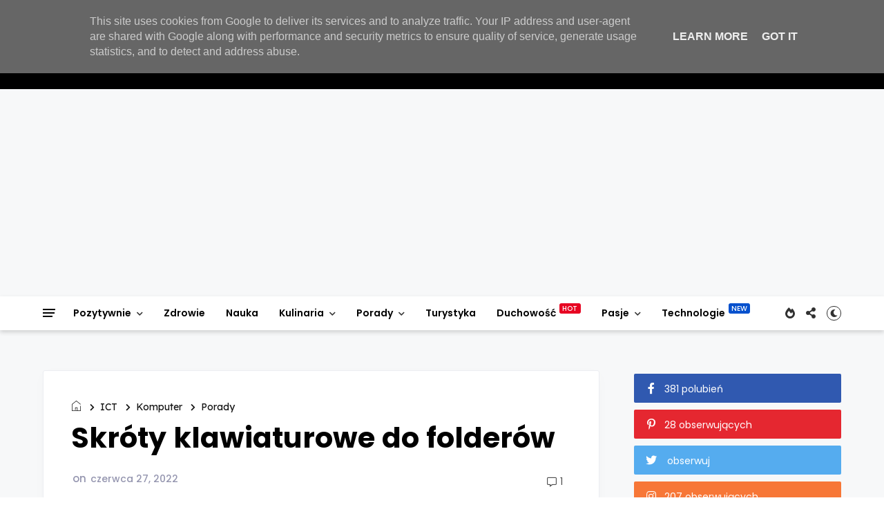

--- FILE ---
content_type: text/html; charset=utf-8
request_url: https://www.google.com/recaptcha/api2/aframe
body_size: 258
content:
<!DOCTYPE HTML><html><head><meta http-equiv="content-type" content="text/html; charset=UTF-8"></head><body><script nonce="9v54mjhEUlLOO4eQXvgAtQ">/** Anti-fraud and anti-abuse applications only. See google.com/recaptcha */ try{var clients={'sodar':'https://pagead2.googlesyndication.com/pagead/sodar?'};window.addEventListener("message",function(a){try{if(a.source===window.parent){var b=JSON.parse(a.data);var c=clients[b['id']];if(c){var d=document.createElement('img');d.src=c+b['params']+'&rc='+(localStorage.getItem("rc::a")?sessionStorage.getItem("rc::b"):"");window.document.body.appendChild(d);sessionStorage.setItem("rc::e",parseInt(sessionStorage.getItem("rc::e")||0)+1);localStorage.setItem("rc::h",'1769559008467');}}}catch(b){}});window.parent.postMessage("_grecaptcha_ready", "*");}catch(b){}</script></body></html>

--- FILE ---
content_type: text/javascript; charset=UTF-8
request_url: https://www.znotatnika.pl/feeds/posts/default/?published&alt=json-in-script&callback=labelthumbsoo
body_size: 61581
content:
// API callback
labelthumbsoo({"version":"1.0","encoding":"UTF-8","feed":{"xmlns":"http://www.w3.org/2005/Atom","xmlns$openSearch":"http://a9.com/-/spec/opensearchrss/1.0/","xmlns$blogger":"http://schemas.google.com/blogger/2008","xmlns$georss":"http://www.georss.org/georss","xmlns$gd":"http://schemas.google.com/g/2005","xmlns$thr":"http://purl.org/syndication/thread/1.0","id":{"$t":"tag:blogger.com,1999:blog-1915846361036278825"},"updated":{"$t":"2026-01-19T00:48:29.522+01:00"},"category":[{"term":"Kulinaria"},{"term":"ICT"},{"term":"Inspiracje"},{"term":"Turystyka"},{"term":"Zdrowie"},{"term":"Cytaty"},{"term":"Porady"},{"term":"Belgia"},{"term":"Ciasta"},{"term":"Wycieczki z dzieckiem"},{"term":"Gotowanie z dzieckiem"},{"term":"Podróże"},{"term":"Nauka"},{"term":"Pozytywnie"},{"term":"Porady i praktyka domowego leczenia"},{"term":"Chwila refleksji"},{"term":"Domowe lekarstwo"},{"term":"Przystawki"},{"term":"Z danej chwili"},{"term":"Dobry tekst"},{"term":"Myśli"},{"term":"Radość"},{"term":"Wiara"},{"term":"aplikacje"},{"term":"Domowe porady"},{"term":"Odpoczynek"},{"term":"Słodkości"},{"term":"kobietologia"},{"term":"Dieta"},{"term":"Fotografia"},{"term":"Modlitwa"},{"term":"Przepisy dla niemowląt"},{"term":"Warzywa"},{"term":"Finanse"},{"term":"Holandia"},{"term":"Kobieta"},{"term":"Przepisy"},{"term":"Tradycyjne przepisy"},{"term":"Wolontariat"},{"term":"Chwila reflekscji"},{"term":"Ciekawe miejsce"},{"term":"Czosnek"},{"term":"Deser"},{"term":"Duchowość"},{"term":"Edukacja"},{"term":"Firma"},{"term":"Mądrość"},{"term":"Pasje"},{"term":"Rodzinna zabawa"},{"term":"Zupka"},{"term":"podróżowanie"},{"term":"technologie"},{"term":"ćwiczenia"},{"term":"Chleb"},{"term":"Czas"},{"term":"Marchewka"},{"term":"NGO"},{"term":"Online"},{"term":"Praktyczne wiadomości kulinarne"},{"term":"Szczęście"},{"term":"Uczucia"},{"term":"Wyróżnione"},{"term":"Zdjęcia"},{"term":"Zioła"},{"term":"biura podróży"},{"term":"media społecznościwe"},{"term":"pobudzanie pamięci"},{"term":"ćwiczenie usprawniające pamięć"},{"term":"Życie"},{"term":"Babka"},{"term":"Blogerskie"},{"term":"Cera"},{"term":"Duch Święty"},{"term":"Email"},{"term":"Energia"},{"term":"Grill"},{"term":"Jaja"},{"term":"Jaskinie"},{"term":"Kobiece"},{"term":"Kolor roku"},{"term":"Kolory"},{"term":"Kosmetyka"},{"term":"Laikowo"},{"term":"Non-profit"},{"term":"Oczyszczenie organizmu"},{"term":"Owoce"},{"term":"Pielgrzym"},{"term":"Planer"},{"term":"Poprawa metabolizmu"},{"term":"Rodzinnie"},{"term":"Ryby"},{"term":"Sok"},{"term":"Surówki"},{"term":"Syrop"},{"term":"Szpinak"},{"term":"Tajemnica wiary"},{"term":"Tanie danie"},{"term":"Układ odpornościowy"},{"term":"WordPress"},{"term":"Wywiad"},{"term":"Z dzieckiem"},{"term":"ZUS"},{"term":"Zapalenie gardła"},{"term":"koncentracja"},{"term":"logiczne"},{"term":"pamięć"},{"term":"relaks"},{"term":"wakacje"},{"term":"z1laika"},{"term":"zapamiętywanie"},{"term":"8 cud świata"},{"term":"Angielski"},{"term":"Baba"},{"term":"Bazylika"},{"term":"Befsztyk tatarski"},{"term":"Bigosik"},{"term":"Brownie"},{"term":"Bruksela"},{"term":"Buraki"},{"term":"Błogosławieni i święci"},{"term":"Chwila"},{"term":"Ciasto na pierogi"},{"term":"Ciekawostki"},{"term":"Cuda"},{"term":"D500"},{"term":"Darmowe zdjęcia"},{"term":"Dinant"},{"term":"Do płukania gardła"},{"term":"Dobroć"},{"term":"Dobry film"},{"term":"Domowa filmoteka"},{"term":"Doskonalenie"},{"term":"Drożdżówki"},{"term":"Dziczyzna"},{"term":"Expo Brussels"},{"term":"Festiwal tulipanów"},{"term":"Filmy"},{"term":"Form Approvals"},{"term":"Francja"},{"term":"Fundraising"},{"term":"Generative Art"},{"term":"Google WorkSpace"},{"term":"Gołąbki"},{"term":"Gra online"},{"term":"Graffiti"},{"term":"Grota"},{"term":"Guzy"},{"term":"Herbata"},{"term":"Historia pojazdu"},{"term":"Jan Paweł II"},{"term":"Jemioła"},{"term":"Język obcy"},{"term":"Języki obce"},{"term":"Kalafior smażony"},{"term":"Kamieniołom"},{"term":"Keukenhof"},{"term":"Komentarze"},{"term":"Kompromis"},{"term":"Konferencje online"},{"term":"Konstytucja biznesu"},{"term":"Konwerter plików online"},{"term":"Książki"},{"term":"Kursy online"},{"term":"Kwatera główna NATO"},{"term":"Kwiaty czarnego bzu"},{"term":"Londyn"},{"term":"Makaron"},{"term":"Miód"},{"term":"Moczenie nocne u dzieci"},{"term":"Morski park rozrywki"},{"term":"Msza do dworu niebieskiego"},{"term":"Msze Św."},{"term":"NARTY"},{"term":"NATO"},{"term":"Na Kaszel"},{"term":"Natura"},{"term":"Netykieta"},{"term":"Nie marnowanie żywności"},{"term":"Nie marnujmy jedzenia"},{"term":"Niepłodność"},{"term":"Nikon"},{"term":"Ogórek małosolny"},{"term":"Opinia publiczna"},{"term":"Opowiastki"},{"term":"Otyłość"},{"term":"Owoce morza"},{"term":"Park"},{"term":"Parki rozrywki"},{"term":"Patriotycznie"},{"term":"Pierogi"},{"term":"Pierogi ruskie"},{"term":"Pistolet"},{"term":"Piękno życia"},{"term":"Podziemny świat"},{"term":"Policja"},{"term":"Porto"},{"term":"Portugalia"},{"term":"Prawda"},{"term":"Profesjonalna stopka w Gmailu"},{"term":"Przedszkola narciarskie"},{"term":"Przeglądarka internetowa"},{"term":"Pytania"},{"term":"Pączki"},{"term":"Religia"},{"term":"Relikwia Świętej Krwi"},{"term":"Relikwie"},{"term":"Rysowanie"},{"term":"Salon Samochodowy"},{"term":"Sałata rzymska"},{"term":"Sałatka"},{"term":"Schorzenia jajników i macicy"},{"term":"Schorzenia podbrzusza"},{"term":"Sernik na zimno"},{"term":"Smoothie"},{"term":"Social Media Planner"},{"term":"Stopka gmail"},{"term":"Styl uczenia się"},{"term":"Szczupak"},{"term":"Słowa"},{"term":"Słowo Boże"},{"term":"TOO GOOD TO GO"},{"term":"Tajemnice wiary"},{"term":"Taniec"},{"term":"Tatar"},{"term":"Terrarystyka"},{"term":"Truskawki"},{"term":"Tunika Chrystusa"},{"term":"Udostępnianie plików"},{"term":"Ustawienia piekarnika"},{"term":"Uśmiech"},{"term":"W chmurze"},{"term":"Wafle"},{"term":"Wdzięczność"},{"term":"Weavesilk"},{"term":"Wekowanie"},{"term":"WhatsApp"},{"term":"Wspomnienia"},{"term":"Wtyczka pod Gutenberga"},{"term":"Wymiary grafik na FB"},{"term":"Wyzwania"},{"term":"Wędzony łosoś"},{"term":"Zabawa"},{"term":"Zacierki"},{"term":"Zapalenie pęcherza moczowego"},{"term":"Zapiekanka"},{"term":"Zatwierdzenia formularzy Google"},{"term":"Zdrowo jemy"},{"term":"Znamiona kukurydzy"},{"term":"Zupa"},{"term":"adrenalina"},{"term":"aktywny druk ZZA"},{"term":"babcia"},{"term":"badanie lekarskie"},{"term":"baza portali podróżniczych"},{"term":"domeny"},{"term":"featured"},{"term":"formularz ZZA"},{"term":"historia przebiegu ubezpieczenia OC"},{"term":"intencje mszalne"},{"term":"komputer"},{"term":"kontrola rodzicielska"},{"term":"kreatory stron www"},{"term":"laikazwiedza"},{"term":"litania"},{"term":"małże"},{"term":"miejsca noclegowe"},{"term":"monitorowanie aktywności"},{"term":"narzędzia do projektowania grafik"},{"term":"od 7 miesiąca"},{"term":"oferty wakacyjne"},{"term":"orkisz"},{"term":"planner wycieczek"},{"term":"polska szkółka narciarska dla dzieci"},{"term":"powerbank"},{"term":"przeglądarka PDF"},{"term":"skróty klawiaturowe"},{"term":"słoik wdzięczności"},{"term":"wakacje wynajem"},{"term":"website buiders"},{"term":"wyciszanie hałasów"},{"term":"wyczki WP"},{"term":"wzór skierowania na badanie"},{"term":"zarządzanie czasem"},{"term":"zwierzątko domowe"},{"term":"ładowanie indukcyjne"},{"term":"Światowe Dni Młodzieży"},{"term":"Święta"},{"term":"św.Józef"},{"term":"żółw żółtolicy"}],"title":{"type":"text","$t":"Z notatnika"},"subtitle":{"type":"html","$t":""},"link":[{"rel":"http://schemas.google.com/g/2005#feed","type":"application/atom+xml","href":"https:\/\/www.znotatnika.pl\/feeds\/posts\/default"},{"rel":"self","type":"application/atom+xml","href":"https:\/\/www.blogger.com\/feeds\/1915846361036278825\/posts\/default?alt=json-in-script"},{"rel":"alternate","type":"text/html","href":"https:\/\/www.znotatnika.pl\/"},{"rel":"hub","href":"http://pubsubhubbub.appspot.com/"},{"rel":"next","type":"application/atom+xml","href":"https:\/\/www.blogger.com\/feeds\/1915846361036278825\/posts\/default?alt=json-in-script\u0026start-index=26\u0026max-results=25"}],"author":[{"name":{"$t":"Unknown"},"email":{"$t":"noreply@blogger.com"},"gd$image":{"rel":"http://schemas.google.com/g/2005#thumbnail","width":"16","height":"16","src":"https:\/\/img1.blogblog.com\/img\/b16-rounded.gif"}}],"generator":{"version":"7.00","uri":"http://www.blogger.com","$t":"Blogger"},"openSearch$totalResults":{"$t":"244"},"openSearch$startIndex":{"$t":"1"},"openSearch$itemsPerPage":{"$t":"25"},"entry":[{"id":{"$t":"tag:blogger.com,1999:blog-1915846361036278825.post-4861177402974076471"},"published":{"$t":"2025-11-16T20:10:00.009+01:00"},"updated":{"$t":"2025-11-16T20:44:07.011+01:00"},"category":[{"scheme":"http://www.blogger.com/atom/ns#","term":"ICT"},{"scheme":"http://www.blogger.com/atom/ns#","term":"Inspiracje"},{"scheme":"http://www.blogger.com/atom/ns#","term":"Nauka"}],"title":{"type":"text","$t":"Szeroka gama projektów papercraft i opakowań"},"content":{"type":"html","$t":"\u003Ca href=\"http:\/\/TemplateMaker.nl\"\u003ETemplateMaker.nl\u003C\/a\u003E, bezpłatne narzędzie internetowe umożliwiające \u003Cb\u003E\u003Ca data-preview=\"\" href=\"https:\/\/www.google.com\/search?ved=1t:260882\u0026amp;q=TemplateMaker.nl+examples\u0026amp;bbid=1915846361036278825\u0026amp;bpid=4861177402974076471\" target=\"_blank\"\u003Etworzenie i pobieranie niestandardowych szablonów\u003C\/a\u003E\u003C\/b\u003E (\u003Ca data-preview=\"\" href=\"https:\/\/www.google.com\/search?ved=1t:260882\u0026amp;q=define+dielines\u0026amp;bbid=1915846361036278825\u0026amp;bpid=4861177402974076471\" target=\"_blank\"\u003Edielines\u003C\/a\u003E lub siatek) dla szerokiej gamy projektów \u003Ca data-preview=\"\" href=\"https:\/\/www.google.com\/search?ved=1t:260882\u0026amp;q=papercraft\u0026amp;bbid=1915846361036278825\u0026amp;bpid=4861177402974076471\" target=\"_blank\"\u003Epapercraft\u003C\/a\u003E i opakowań.\u0026nbsp;\u003Cdiv\u003E\u003Cbr \/\u003E\u003C\/div\u003E\u003Cdiv\u003EUżytkownicy mogą dostosować \u003Cb\u003Ewymiary i inne parametry\u003C\/b\u003E dla modeli, takich jak \u003Ca data-preview=\"\" href=\"https:\/\/www.google.com\/search?ved=1t:260882\u0026amp;q=cake+box+images\u0026amp;bbid=1915846361036278825\u0026amp;bpid=4861177402974076471\" target=\"_blank\"\u003Epudełka na ciasto\u003C\/a\u003E, walce, piramidy, a nawet jajka, a następnie pobrać pliki w formatach takich jak \u003Cb\u003E\u003Ca data-preview=\"\" href=\"https:\/\/www.google.com\/search?ved=1t:260882\u0026amp;q=define+PDF\u0026amp;bbid=1915846361036278825\u0026amp;bpid=4861177402974076471\" target=\"_blank\"\u003EPDF\u003C\/a\u003E\u003C\/b\u003E.\u0026nbsp;\u003Cdiv\u003E\u003Cbr \/\u003E\u003C\/div\u003E\u003Cdiv\u003EPoza darmowymi szablonami, strona zawiera sekcje informujące o \u003Cb\u003Eprywatności\u003C\/b\u003E, licencji (zezwalającej na użycie komercyjne, ale zabraniającej cyfrowej redystrybucji), często zadawanych pytaniach oraz oferuje możliwość zatrudnienia twórcy (\u003Ca data-preview=\"\" href=\"https:\/\/www.google.com\/search?ved=1t:260882\u0026amp;q=Industrial+Design+Engineer\u0026amp;bbid=1915846361036278825\u0026amp;bpid=4861177402974076471\" target=\"_blank\"\u003EIndustrial Design Engineer\u003C\/a\u003E) do projektowania opakowań lub programowania.\u0026nbsp;\u003Cdiv\u003E\u003Cbr \/\u003E\u003C\/div\u003E\u003Cdiv\u003EObszerny katalog szablonów, z wieloma nietypowymi kształtami, takimi jak trumny i \u003Ca data-preview=\"\" href=\"https:\/\/www.google.com\/search?ved=1t:260882\u0026amp;q=star+shaped+boxes+images\u0026amp;bbid=1915846361036278825\u0026amp;bpid=4861177402974076471\" target=\"_blank\"\u003Epudełka w kształcie gwiazd\u003C\/a\u003E, podkreśla elastyczność i kreatywność narzędzia.\u003C\/div\u003E\u003C\/div\u003E\u003C\/div\u003E\u003Cdiv\u003E\u003Cbr \/\u003E\u003C\/div\u003E\u003Cdiv style=\"text-align: center;\"\u003E\n\u003Ciframe allow=\"accelerometer; autoplay; clipboard-write; encrypted-media; gyroscope; picture-in-picture; web-share\" allowfullscreen=\"\" frameborder=\"0\" height=\"315\" referrerpolicy=\"strict-origin-when-cross-origin\" src=\"https:\/\/www.youtube.com\/embed\/BfZOTfRLbLM?si=RHj149bxv_KUv4V3\" title=\"YouTube video player\" width=\"560\"\u003E\u003C\/iframe\u003E\u003C\/div\u003E\u003Cdiv\u003E\u003Cbr \/\u003E\n  \u003Cdiv class=\"separator\" style=\"clear: both; text-align: center;\"\u003E\u003Ca href=\"https:\/\/blogger.googleusercontent.com\/img\/a\/AVvXsEh_A58Uodi2gVk3Qe_8BAG8vTzcvZzB-8CUlmN2ep1XzvZulrPhGhMfgrkN0ZNwc1m1xBW0IwtjxczQJNtKugmxve-ndkPN75jilJF8mLgq5jDm6nPyRwfaxZmwZVCDEf9t1oBVLGcRvZAyz9X7ldOBk4LTbScMUkyCq-DRAhGLsjQ-eSPMrU5smNWDfZaw\" style=\"margin-left: 1em; margin-right: 1em;\"\u003E\u003Cimg alt=\"\" data-original-height=\"1777\" data-original-width=\"3805\" height=\"298\" src=\"https:\/\/blogger.googleusercontent.com\/img\/a\/AVvXsEh_A58Uodi2gVk3Qe_8BAG8vTzcvZzB-8CUlmN2ep1XzvZulrPhGhMfgrkN0ZNwc1m1xBW0IwtjxczQJNtKugmxve-ndkPN75jilJF8mLgq5jDm6nPyRwfaxZmwZVCDEf9t1oBVLGcRvZAyz9X7ldOBk4LTbScMUkyCq-DRAhGLsjQ-eSPMrU5smNWDfZaw=w640-h298\" width=\"640\" \/\u003E\u003C\/a\u003E\u003C\/div\u003E\u003C\/div\u003E\u003Cdiv class=\"separator\" style=\"clear: both; text-align: center;\"\u003E\u003Cbr \/\u003E\u003C\/div\u003E\u003Cdiv class=\"separator\" style=\"clear: both; text-align: center;\"\u003E\u003Cbr \/\u003E\u003C\/div\u003E\u003Cdiv class=\"separator\" style=\"clear: both; text-align: center;\"\u003E\u003Cbr \/\u003E\u003C\/div\u003E"},"link":[{"rel":"replies","type":"application/atom+xml","href":"https:\/\/www.znotatnika.pl\/feeds\/4861177402974076471\/comments\/default","title":"Komentarze do posta"},{"rel":"replies","type":"text/html","href":"https:\/\/www.znotatnika.pl\/2025\/11\/szeroka-gama-projektow-papercraft-i.html#comment-form","title":"Komentarze (0)"},{"rel":"edit","type":"application/atom+xml","href":"https:\/\/www.blogger.com\/feeds\/1915846361036278825\/posts\/default\/4861177402974076471"},{"rel":"self","type":"application/atom+xml","href":"https:\/\/www.blogger.com\/feeds\/1915846361036278825\/posts\/default\/4861177402974076471"},{"rel":"alternate","type":"text/html","href":"https:\/\/www.znotatnika.pl\/2025\/11\/szeroka-gama-projektow-papercraft-i.html","title":"Szeroka gama projektów papercraft i opakowań"}],"author":[{"name":{"$t":"Dorota"},"uri":{"$t":"http:\/\/www.blogger.com\/profile\/03916829681408502740"},"email":{"$t":"noreply@blogger.com"},"gd$image":{"rel":"http://schemas.google.com/g/2005#thumbnail","width":"16","height":"16","src":"https:\/\/img1.blogblog.com\/img\/b16-rounded.gif"}}],"media$thumbnail":{"xmlns$media":"http://search.yahoo.com/mrss/","url":"https:\/\/img.youtube.com\/vi\/BfZOTfRLbLM\/default.jpg","height":"72","width":"72"},"thr$total":{"$t":"0"}},{"id":{"$t":"tag:blogger.com,1999:blog-1915846361036278825.post-8528390817725624342"},"published":{"$t":"2025-11-07T12:45:00.003+01:00"},"updated":{"$t":"2025-11-07T12:46:08.718+01:00"},"category":[{"scheme":"http://www.blogger.com/atom/ns#","term":"Błogosławieni i święci"},{"scheme":"http://www.blogger.com/atom/ns#","term":"Wiara"}],"title":{"type":"text","$t":"Błogosławiona Matka Marcelina Darowska"},"content":{"type":"html","$t":"\u003Cp\u003E\u0026nbsp;\u003Ca href=\"https:\/\/blogger.googleusercontent.com\/img\/a\/AVvXsEiOrgZi2HqJIL4zxaIcg1uRwY-6nPiUEbHRDzEE-lym1CnxPbpNcqstahcxQTFm0Vs5mJS9TOdRM3FfvNueHJkifARoneMAW6bHJ9JXQF14BT8cy3XTyn_udTtBd2IlK_xh346T4HhvodbSs8TIcqlwpZ6AqJN9PhkYL1Tr6jM8bcSxH0lsyPKDVvLO9SA\" style=\"margin-left: 1em; margin-right: 1em; text-align: center;\"\u003E\u003Cimg alt=\"\" data-original-height=\"1024\" data-original-width=\"1024\" height=\"640\" src=\"https:\/\/blogger.googleusercontent.com\/img\/a\/AVvXsEiOrgZi2HqJIL4zxaIcg1uRwY-6nPiUEbHRDzEE-lym1CnxPbpNcqstahcxQTFm0Vs5mJS9TOdRM3FfvNueHJkifARoneMAW6bHJ9JXQF14BT8cy3XTyn_udTtBd2IlK_xh346T4HhvodbSs8TIcqlwpZ6AqJN9PhkYL1Tr6jM8bcSxH0lsyPKDVvLO9SA=w640-h640\" width=\"640\" \/\u003E\u003C\/a\u003E\u003C\/p\u003E\u003Cbr \/\u003EW naszych codziennych poszukiwaniach dróg do świętości Bóg stawia nam przed oczami niezwykłych przewodników. To ludzie, którzy, tak jak my, mierzyli się z bólem, stratą i wyzwaniami swoich czasów, a jednak potrafili w tym wszystkim odnaleźć i ukochać Bożą wolę ponad wszystko.\u003Cp\u003E\u003C\/p\u003E\u003Cp\u003EDziś chciałabym podzielić się z Wami historią takiej właśnie kobiety – cichej bohaterki, której życie jest dowodem na to, że nawet z największej tragedii może narodzić się potężne dobro. Przybliżę Wam postać\u0026nbsp;\u003Cb\u003EBłogosławionej Marceliny Darowskiej\u003C\/b\u003E.\u003C\/p\u003E\u003Chr \/\u003E\u003Cp\u003E\u003C\/p\u003E\u003Ch3\u003ESiła, która rodzi się ze straty\u003C\/h3\u003E\u003Cp\u003E\u003C\/p\u003E\u003Cp\u003EGdy patrzymy na życiorys Matki Marceliny (1827-1911), widzimy w nim scenariusz, który mógłby złamać niejedno serce. Urodzona jako Marcelina Kotowicz, weszła w życie jak wiele kobiet jej stanu – wyszła za mąż za Karola Darowskiego, była szczęśliwą żoną i matką. Kochała swoje życie rodzinne.\u003C\/p\u003E\u003Cp\u003ENiestety, to szczęście zostało brutalnie przerwane. Najpierw, po zaledwie trzech latach małżeństwa, umiera jej ukochany mąż. Wkrótce potem odchodzi jej pierworodny synek, Józio. Zostaje sama z córeczką Karoliną.\u003C\/p\u003E\u003Cp\u003EIleż bólu musiało być w tym sercu! Można by się załamać, pogrążyć w rozpaczy, pytać Boga: „Dlaczego?”. Ale Marcelina wybrała inaczej. Ten krzyż nie stał się dla niej końcem, ale radykalnym początkiem nowej drogi. Zrozumiała, że jeśli Bóg zabrał jej ziemską miłość, to tylko po to, by dać jej Miłość znacznie większą i powołać ją do bycia matką dla tysięcy dusz.\u003C\/p\u003E\u003Cp\u003E\u003C\/p\u003E\u003Ch3\u003E„By Bóg był miłowany ponad wszystko”\u003C\/h3\u003E\u003Cp\u003E\u003C\/p\u003E\u003Cp\u003ETo doświadczenie straty ukształtowało jej duchowość. Marcelina zrozumiała, że ludzkie serce musi być zakotwiczone tylko w Bogu, bo wszystko inne przemija. To stało się fundamentem jej życia i dzieła, które miała stworzyć.\u003C\/p\u003E\u003Cp\u003EW 1857 roku w Rzymie, wraz z Józefą Karską i pod duchowym kierownictwem o. Hieronima Kajsiewicza (zmartwychwstańca), złożyła śluby zakonne. Tak narodziło się\u0026nbsp;\u003Cb\u003EZgromadzenie Sióstr Niepokalanego Poczęcia Najświętszej Maryi Panny\u003C\/b\u003E, znane nam dziś jako „Niepokalanki”.\u003C\/p\u003E\u003Cp\u003EPo wczesnej śmierci Matki Józefy, to właśnie Marcelina przejęła stery zgromadzenia i nadała mu ostateczny kształt.\u003C\/p\u003E\u003Cp\u003E\u003C\/p\u003E\u003Ch3\u003EMatka i Wychowawczyni\u003C\/h3\u003E\u003Cp\u003E\u003C\/p\u003E\u003Cp\u003EJaka była misja Błogosławionej Marceliny? Wiedziała, że odrodzenie społeczeństwa, tak bardzo wtedy doświadczonego przez zabory i utratę ducha narodowego, musi zacząć się od fundamentu – od rodziny.\u003C\/p\u003E\u003Cblockquote\u003E\u003Cp\u003E„Wielkość narodu zawisła od domowego wychowania” – pisała.\u003C\/p\u003E\u003C\/blockquote\u003E\u003Cp\u003EWiedziała, że sercem rodziny jest kobieta – jako żona i matka. Dlatego całe dzieło Niepokalanek skupiło się na\u0026nbsp;\u003Cb\u003Ewychowaniu i kształceniu dziewcząt\u003C\/b\u003E.\u003C\/p\u003E\u003Cp\u003ENie chodziło jej jednak o zwykłą edukację. Matka Darowska pragnęła formować kobiety:\u003C\/p\u003E\u003Cul\u003E\u003Cli\u003E\u003Cp\u003E\u003Cb\u003EMądre i świadome:\u003C\/b\u003E\u0026nbsp;Potrafiące myśleć, rozeznawać prawdę od fałszu.\u003C\/p\u003E\u003C\/li\u003E\u003Cli\u003E\u003Cp\u003E\u003Cb\u003EGłęboko wierzące:\u003C\/b\u003E\u0026nbsp;Dla których Bóg jest realnie na pierwszym miejscu.\u003C\/p\u003E\u003C\/li\u003E\u003Cli\u003E\u003Cp\u003E\u003Cb\u003ESilne moralnie:\u003C\/b\u003E\u0026nbsp;Gotowe bronić wartości w swoich domach i w społeczeństwie.\u003C\/p\u003E\u003C\/li\u003E\u003Cli\u003E\u003Cp\u003E\u003Cb\u003EGotowe do miłości:\u003C\/b\u003E\u0026nbsp;Które rozumieją, że sensem życia jest dar z siebie.\u003C\/p\u003E\u003C\/li\u003E\u003C\/ul\u003E\u003Cp\u003EJej program wychowawczy opierał się na trzech filarach:\u0026nbsp;\u003Cb\u003Eprawdzie, pracy nad sobą i miłości\u003C\/b\u003E. Uczyła swoje siostry i wychowanki, że nie można kochać, jeśli nie żyje się w prawdzie o Bogu i o sobie samym.\u003C\/p\u003E\"Prawda głęboka jak morze, jasna jak słońce, przenikająca jak promienie jego, czysta jak kryształy, prosta jak mądrość. Prawda jest wyrazem i odbiciem Boga: Bóg Prawdą. A któż ją obejmie, któż ją wypowie\".\u003Cbr \/\u003E\u003Cbr \/\u003EPRAWDA Z BOGIEM - TO WIARA\u003Cbr \/\u003E\"Prawda względem Boga - stawia Jego za początek, cel i kres wszystkiego\".\u003Cbr \/\u003E\u003Cbr \/\u003EPRAWDA Z SOBĄ - TO POKORA\u003Cbr \/\u003E\"Prawda względem siebie daje znajomość swoich wad, swoich niedostatków\".\u003Cbr \/\u003E\u003Cbr \/\u003EPRAWDA Z DRUGIM - TO UCZCIWOŚĆ\u003Cbr \/\u003E\"Prawda względem drugich wyrabia charakter zacny - jest niezbędna. Uczy nie kłamać nigdy, zawsze dotrzymywać słowa, zapatrywać się na bliźnich ze stanowiska Bożego ?.\u003Cbr \/\u003E\u003Cbr \/\u003E\u003Cp\u003E\u003Cb\u003EDziedzictwo, które trwa\u003C\/b\u003E\u003C\/p\u003E\u003Cp\u003E\u003C\/p\u003E\u003Cp\u003EMatka Marcelina Darowska odeszła do Pana w 1911 roku, zostawiając po sobie prężnie działające zgromadzenie i dzieło, które przetrwało zawieruchy wojenne i komunizm.\u003C\/p\u003E\u003Cp\u003EW 1996 roku Ojciec Święty Jan Paweł II, podczas swojej wizyty w Rzymie, wyniósł ją do chwały ołtarzy.\u003C\/p\u003E\u003Cp\u003ECo Błogosławiona Marcelina mówi nam dzisiaj, tutaj, na blogu „Tajemnica Wiary”?\u003C\/p\u003E\u003Cp\u003EMyślę, że jej przesłanie jest niezwykle aktualne. W świecie pełnym hałasu, chaosu wartości i kryzysu rodziny, ona przypomina nam o kilku prostych, ale potężnych prawdach:\u003C\/p\u003E\u003Col start=\"1\"\u003E\u003Cli\u003E\u003Cp\u003E\u003Cb\u003EBóg jest pierwszy.\u003C\/b\u003E\u0026nbsp;Zawsze i we wszystkim. Nasze serca muszą należeć do Niego.\u003C\/p\u003E\u003C\/li\u003E\u003Cli\u003E\u003Cp\u003E\u003Cb\u003ECierpienie ma sens.\u003C\/b\u003E\u0026nbsp;Przyjęte i złączone z Krzyżem Chrystusa, staje się źródłem życia i błogosławieństwa dla innych.\u003C\/p\u003E\u003C\/li\u003E\u003Cli\u003E\u003Cp\u003E\u003Cb\u003EWychowanie to misja.\u003C\/b\u003E\u0026nbsp;Niezależnie od tego, czy jesteśmy rodzicami, nauczycielami, czy po prostu świadkami wiary – mamy wpływ na przyszłe pokolenia. Czyńmy to z mądrością i miłością.\u003C\/p\u003E\u003C\/li\u003E\u003Cli\u003E\u003Cp\u003E\u003Cb\u003EŚwiętość jest dla każdego.\u003C\/b\u003E\u0026nbsp;Marcelina była żoną, matką, wdową, a w końcu zakonnicą. Na każdym etapie życia dążyła do świętości.\u003C\/p\u003E\u003C\/li\u003E\u003C\/ol\u003E\u003Cdiv\u003ENiech ta niezwykła kobieta, apostołka rodziny i godności kobiety, wyprasza nam łaskę głębokiej wiary i odwagi w przyjmowaniu Bożej woli, nawet wtedy, gdy jest ona dla nas trudna.\u003C\/div\u003E\u003Cdiv\u003E\u003Cbr \/\u003E\u003C\/div\u003E\u003Cdiv\u003E\u003Cdiv class=\"separator\" style=\"clear: both; text-align: center;\"\u003E\u003Ca href=\"https:\/\/blogger.googleusercontent.com\/img\/a\/AVvXsEiZOyq9_Ph9WTIA11LZjziBhuW9bHck9c2B2uW3TG1B7ppzYuKRNysxZEWvEv3Ywu9idu1v5I_Jzb2gbHeAsHBS-1Jdc7KbBG9tHq26OaQotQn6_CfTFwwr8s_WTuOAuARL8Z1RdGIZoSRtYsCZvVrNcsLKYHz0hyoZc1cFGR2LQuA_5ZMDhLLo1x1p1kc\" style=\"margin-left: 1em; margin-right: 1em;\"\u003E\u003Cimg alt=\"\" data-original-height=\"2048\" data-original-width=\"1505\" height=\"640\" src=\"https:\/\/blogger.googleusercontent.com\/img\/a\/AVvXsEiZOyq9_Ph9WTIA11LZjziBhuW9bHck9c2B2uW3TG1B7ppzYuKRNysxZEWvEv3Ywu9idu1v5I_Jzb2gbHeAsHBS-1Jdc7KbBG9tHq26OaQotQn6_CfTFwwr8s_WTuOAuARL8Z1RdGIZoSRtYsCZvVrNcsLKYHz0hyoZc1cFGR2LQuA_5ZMDhLLo1x1p1kc=w469-h640\" width=\"469\" \/\u003E\u003C\/a\u003E\u003C\/div\u003E\u003Cbr \/\u003E\u003Cbr \/\u003E\u003C\/div\u003E\u003Cdiv\u003E\"\u003Cb\u003EJEDNO WAM JESZCZE NAJSZCZEGÓLNIEJ POLECAM:\u003C\/b\u003E\u0026nbsp;kochajcie, czcijcie duszą i sercem, słowy i czynami Niepokalaną Matkę naszą Maryję. Trzymajcie się Jej wiernie i niezachwianie we wszystkich chwilach i kolejach życia waszego. Na początku i u kresu prac waszych, waszej doczesnej pielgrzymki. Garnijcie się do Niej w uciskach i trudnościach - a Ona was wspomoże; oddawajcie się Jej w pokusach, opuszczeniach i oschłościach, a Ona was usilni i z Panem Jezusem zbliży - sobą zapełni przestrzeń z Nim dzielącą; szukajcie Jej nie mniej\u0026nbsp;w pomyślnościach i pociechach, a bezpieczne od miękkości i złudzeń będziecie. Pamiętajcie zawsze, żeście Jej dziećmi, że z was chwała się Jej należy. Uczcie drugich Ją miłować, do Niej się uciekać, a niebo im przychylicie\".\u003Cbr \/\u003E\u003Ci\u003E(z testamentu Matki Marceliny)\u003C\/i\u003E\u003C\/div\u003E\u003Cp\u003E\u003Ci\u003EBłogosławiona Marcelino Darowska, módl się za nami!\u003C\/i\u003E\u003C\/p\u003E\u003Cp\u003EZ modlitwą, Dorota autorka bloga „Tajemnica Wiary”\u003C\/p\u003E\u003Cp\u003E\u003Cbr \/\u003E\u003C\/p\u003E\u003Ch3 style=\"background-attachment: initial; background-clip: initial; background-image: initial; background-origin: initial; background-position: 0px 0px; background-repeat: initial; background-size: initial; border: 0px; font-family: \u0026quot;Fira Sans\u0026quot;, Arial, sans-serif; font-weight: 400; line-height: 1.4em; margin: 0px 0px 15px; outline: 0px; padding: 0px 15px; position: relative; text-align: left; vertical-align: baseline;\"\u003E\u003Ca href=\"https:\/\/tajemnicawiary.blogspot.com\/2025\/11\/litania-do-bogosawionej-marceliny.html\" target=\"_blank\"\u003E\u003Cspan style=\"font-size: small;\"\u003E» Litania do Błogosławionej Marceliny Darowskiej «\u003C\/span\u003E\u003C\/a\u003E\u003C\/h3\u003E"},"link":[{"rel":"replies","type":"application/atom+xml","href":"https:\/\/www.znotatnika.pl\/feeds\/8528390817725624342\/comments\/default","title":"Komentarze do posta"},{"rel":"replies","type":"text/html","href":"https:\/\/www.znotatnika.pl\/2025\/11\/bogosawiona-marcelina-darowska.html#comment-form","title":"Komentarze (0)"},{"rel":"edit","type":"application/atom+xml","href":"https:\/\/www.blogger.com\/feeds\/1915846361036278825\/posts\/default\/8528390817725624342"},{"rel":"self","type":"application/atom+xml","href":"https:\/\/www.blogger.com\/feeds\/1915846361036278825\/posts\/default\/8528390817725624342"},{"rel":"alternate","type":"text/html","href":"https:\/\/www.znotatnika.pl\/2025\/11\/bogosawiona-marcelina-darowska.html","title":"Błogosławiona Matka Marcelina Darowska"}],"author":[{"name":{"$t":"Unknown"},"email":{"$t":"noreply@blogger.com"},"gd$image":{"rel":"http://schemas.google.com/g/2005#thumbnail","width":"16","height":"16","src":"https:\/\/img1.blogblog.com\/img\/b16-rounded.gif"}}],"media$thumbnail":{"xmlns$media":"http://search.yahoo.com/mrss/","url":"https:\/\/blogger.googleusercontent.com\/img\/a\/AVvXsEiOrgZi2HqJIL4zxaIcg1uRwY-6nPiUEbHRDzEE-lym1CnxPbpNcqstahcxQTFm0Vs5mJS9TOdRM3FfvNueHJkifARoneMAW6bHJ9JXQF14BT8cy3XTyn_udTtBd2IlK_xh346T4HhvodbSs8TIcqlwpZ6AqJN9PhkYL1Tr6jM8bcSxH0lsyPKDVvLO9SA=s72-w640-h640-c","height":"72","width":"72"},"thr$total":{"$t":"0"}},{"id":{"$t":"tag:blogger.com,1999:blog-1915846361036278825.post-1581554577717603159"},"published":{"$t":"2025-09-02T13:35:00.000+02:00"},"updated":{"$t":"2025-09-02T13:35:04.964+02:00"},"category":[{"scheme":"http://www.blogger.com/atom/ns#","term":"aplikacje"},{"scheme":"http://www.blogger.com/atom/ns#","term":"ICT"}],"title":{"type":"text","$t":"Tablice online (whiteboards)"},"content":{"type":"html","$t":"\u003Cp\u003E\u003C\/p\u003E\u003Cdiv class=\"separator\" style=\"clear: both; text-align: center;\"\u003E\u003Ca href=\"https:\/\/blogger.googleusercontent.com\/img\/a\/AVvXsEi54jxpOfCFrGZj9cVChcctH1F10CHnFGmQeoagOKoaATMD4f70n5tL1TgwpTxiUqcb6fupBT0kToBaa3ADXYmuAQ-vPfx-ZlJMAT0XEnjk37t9tSP-AMm4piu3BFLQyp59wQjsqc458jASsafvwA8iMQuWmdM7A7s3UNRof9G5GLZkzNrcch7lZOUFt3am\" style=\"margin-left: 1em; margin-right: 1em;\"\u003E\u003Cimg alt=\"\" data-original-height=\"1024\" data-original-width=\"1024\" height=\"640\" src=\"https:\/\/blogger.googleusercontent.com\/img\/a\/AVvXsEi54jxpOfCFrGZj9cVChcctH1F10CHnFGmQeoagOKoaATMD4f70n5tL1TgwpTxiUqcb6fupBT0kToBaa3ADXYmuAQ-vPfx-ZlJMAT0XEnjk37t9tSP-AMm4piu3BFLQyp59wQjsqc458jASsafvwA8iMQuWmdM7A7s3UNRof9G5GLZkzNrcch7lZOUFt3am=w640-h640\" width=\"640\" \/\u003E\u003C\/a\u003E\u003C\/div\u003E\u003Cbr \/\u003EDecyzja Google o wycofaniu Jamboarda (aplikacja i urządzenia) z początkiem 2025 roku sprawiała, że wiele osób i firm poszukuje alternatyw. Oto przegląd popularnych opcji i wskazówki, jak przenieść swoje tablice.\u003Cp\u003E\u003C\/p\u003E\u003Cp\u003E\u003C\/p\u003E\u003Ch3\u003EAlternatywne tablice online (whiteboards)\u003C\/h3\u003E\u003Cp\u003E\u003C\/p\u003E\u003Cp\u003EGoogle wprost poleca trzy główne alternatywy, które oferują funkcje podobne do Jamboarda i często znacznie więcej.\u003C\/p\u003E\u003Cp\u003E\u003Cb\u003E1. Miro\u003C\/b\u003E\u003C\/p\u003E\u003Cul\u003E\u003Cli\u003E\u003Cp\u003E\u003Cb\u003EDla kogo?\u003C\/b\u003E Dla zaawansowanych użytkowników, zespołów, firm i edukacji.\u003C\/p\u003E\u003C\/li\u003E\u003Cli\u003E\u003Cp\u003E\u003Cb\u003EZalety:\u003C\/b\u003E Ogromna liczba szablonów (ponad 2500), narzędzia do burzy mózgów, planowania projektów, tworzenia diagramów, map myśli. Oferuje szeroką integrację z innymi aplikacjami (np. Zoom, Slack, Google Drive).\u003C\/p\u003E\u003C\/li\u003E\u003Cli\u003E\u003Cp\u003E\u003Cb\u003EWady:\u003C\/b\u003E Pełne funkcje dostępne są w płatnych planach. W darmowej wersji masz dostęp do 3 edytowalnych tablic.\u003C\/p\u003E\u003C\/li\u003E\u003Cli\u003E\u003Cp\u003E\u003Cb\u003EPrzeniesienie z Jamboarda:\u003C\/b\u003E Miro oferuje funkcję importu plików PDF z Jamboarda. Należy jednak pamiętać, że ta opcja może być dostępna tylko dla kont edukacyjnych lub płatnych subskrypcji. Podczas importu mogą wystąpić niewielkie różnice wizualne w formatowaniu.\u003C\/p\u003E\u003C\/li\u003E\u003C\/ul\u003E\u003Cp\u003E\u003Cb\u003E2. Lucidspark -\u0026nbsp;https:\/\/lucid.co\/lucidspark\u003C\/b\u003E\u003C\/p\u003E\u003Cul\u003E\u003Cli\u003E\u003Cp\u003E\u003Cb\u003EDla kogo?\u003C\/b\u003E Dla zespołów i edukacji, szczególnie dla użytkowników Google Workspace.\u003C\/p\u003E\u003C\/li\u003E\u003Cli\u003E\u003Cp\u003E\u003Cb\u003EZalety:\u003C\/b\u003E Bardzo dobra integracja z Google (Google Meet, Drive, Docs, Sheets). Tablice Lucidspark zapisują się bezpośrednio na Dysku Google. Możliwość tworzenia diagramów i wizualizacji z danymi na żywo.\u003C\/p\u003E\u003C\/li\u003E\u003Cli\u003E\u003Cp\u003E\u003Cb\u003EWady:\u003C\/b\u003E Narzędzie jest w języku angielskim.\u003C\/p\u003E\u003C\/li\u003E\u003Cli\u003E\u003Cp\u003E\u003Cb\u003EPrzeniesienie z Jamboarda:\u003C\/b\u003E Uznawane za bezproblemowy proces. Wszystkie elementy są w pełni edytowalne po imporcie. Można importować pojedyncze lub wielostronicowe pliki PDF.\u003C\/p\u003E\u003C\/li\u003E\u003C\/ul\u003E\u003Cp\u003E\u003Cb\u003E3. FigJam\u003C\/b\u003E\u003C\/p\u003E\u003Cul\u003E\u003Cli\u003E\u003Cp\u003E\u003Cb\u003EDla kogo?\u003C\/b\u003E Dla projektantów, zespołów kreatywnych i użytkowników, którzy cenią estetykę i łatwość obsługi.\u003C\/p\u003E\u003C\/li\u003E\u003Cli\u003E\u003Cp\u003E\u003Cb\u003EZalety:\u003C\/b\u003E Prosty i intuicyjny interfejs. Bezpłatne konto dla nauczycieli. Możliwość prowadzenia spotkań wewnątrz aplikacji.\u003C\/p\u003E\u003C\/li\u003E\u003Cli\u003E\u003Cp\u003E\u003Cb\u003EWady:\u003C\/b\u003E Może być mniej rozbudowane niż Miro pod kątem zaawansowanych funkcji zarządzania projektami.\u003C\/p\u003E\u003C\/li\u003E\u003Cli\u003E\u003Cp\u003E\u003Cb\u003EPrzeniesienie z Jamboarda:\u003C\/b\u003E Można łatwo importować pliki Jamboard w formacie PDF. Figma oferuje również opcję importu wielu plików jednocześnie.\u003C\/p\u003E\u003C\/li\u003E\u003C\/ul\u003E\u003Cp\u003E\u003Cb\u003EInne warte uwagi alternatywy:\u003C\/b\u003E\u003C\/p\u003E\u003Cul\u003E\u003Cli\u003E\u003Cp\u003E\u003Cb\u003EMicrosoft Whiteboard:\u003C\/b\u003E Świetna opcja dla użytkowników ekosystemu Microsoft 365 i Teams. Posiada funkcje inteligentnego atramentu, rozpoznawania kształtów i integrację z OneNote.\u003C\/p\u003E\u003C\/li\u003E\u003Cli\u003E\u003Cp\u003E\u003Cb\u003ECanva Whiteboards:\u003C\/b\u003E Idealne dla osób i zespołów, które cenią sobie kreatywne i estetyczne projekty. Canva oferuje darmowe tablice z nieograniczoną przestrzenią i licznymi szablonami.\u003C\/p\u003E\u003C\/li\u003E\u003Cli\u003E\u003Cp\u003E\u003Cb\u003EClickUp Whiteboard:\u003C\/b\u003E Tablica cyfrowa zintegrowana z platformą do zarządzania produktywnością. Umożliwia przekształcanie pomysłów w konkretne zadania. Posiada darmowy plan.\u003C\/p\u003E\u003C\/li\u003E\u003Cli\u003E\u003Cp\u003E\u003Cb\u003EExplain Everything:\u003C\/b\u003E Tablica dedykowana edukacji, popularna wśród nauczycieli i uczniów. Umożliwia tworzenie, nagrywanie i udostępnianie interaktywnych lekcji.\u003C\/p\u003E\u003C\/li\u003E\u003Cli\u003E\u003Cp\u003E\u003Cb\u003EWhiteboard.chat:\u003C\/b\u003E Darmowe narzędzie online, które nie wymaga rejestracji. Umożliwia współpracę w czasie rzeczywistym i jest szczególnie przydatne w celach edukacyjnych.\u0026nbsp;https:\/\/www.eu.whiteboard.chat\/\u003C\/p\u003E\u003C\/li\u003E\u003C\/ul\u003E"},"link":[{"rel":"replies","type":"application/atom+xml","href":"https:\/\/www.znotatnika.pl\/feeds\/1581554577717603159\/comments\/default","title":"Komentarze do posta"},{"rel":"replies","type":"text/html","href":"https:\/\/www.znotatnika.pl\/2025\/09\/tablice-online-whiteboards.html#comment-form","title":"Komentarze (2)"},{"rel":"edit","type":"application/atom+xml","href":"https:\/\/www.blogger.com\/feeds\/1915846361036278825\/posts\/default\/1581554577717603159"},{"rel":"self","type":"application/atom+xml","href":"https:\/\/www.blogger.com\/feeds\/1915846361036278825\/posts\/default\/1581554577717603159"},{"rel":"alternate","type":"text/html","href":"https:\/\/www.znotatnika.pl\/2025\/09\/tablice-online-whiteboards.html","title":"Tablice online (whiteboards)"}],"author":[{"name":{"$t":"Unknown"},"email":{"$t":"noreply@blogger.com"},"gd$image":{"rel":"http://schemas.google.com/g/2005#thumbnail","width":"16","height":"16","src":"https:\/\/img1.blogblog.com\/img\/b16-rounded.gif"}}],"media$thumbnail":{"xmlns$media":"http://search.yahoo.com/mrss/","url":"https:\/\/blogger.googleusercontent.com\/img\/a\/AVvXsEi54jxpOfCFrGZj9cVChcctH1F10CHnFGmQeoagOKoaATMD4f70n5tL1TgwpTxiUqcb6fupBT0kToBaa3ADXYmuAQ-vPfx-ZlJMAT0XEnjk37t9tSP-AMm4piu3BFLQyp59wQjsqc458jASsafvwA8iMQuWmdM7A7s3UNRof9G5GLZkzNrcch7lZOUFt3am=s72-w640-h640-c","height":"72","width":"72"},"thr$total":{"$t":"2"}},{"id":{"$t":"tag:blogger.com,1999:blog-1915846361036278825.post-3574959414275736041"},"published":{"$t":"2024-06-03T10:24:00.019+02:00"},"updated":{"$t":"2024-05-31T10:38:45.280+02:00"},"category":[{"scheme":"http://www.blogger.com/atom/ns#","term":"ICT"},{"scheme":"http://www.blogger.com/atom/ns#","term":"technologie"},{"scheme":"http://www.blogger.com/atom/ns#","term":"WordPress"},{"scheme":"http://www.blogger.com/atom/ns#","term":"Wtyczka pod Gutenberga"}],"title":{"type":"text","$t":"GutenKit - Wtyczka WordPress rozszerzająca możliwości edytora bloków!"},"content":{"type":"html","$t":"Twórz strony internetowe 10 razy szybciej dzięki\u0026nbsp;\u003Cspan style=\"background-color: white; color: #111722; font-family: \u0026quot;DM Sans\u0026quot;; font-size: 22px; letter-spacing: -0.4px; text-align: center;\"\u003E\u003Ca href=\"https:\/\/wpmet.com\/plugin\/gutenkit\/?rui=980\" target=\"_blank\"\u003EGutenKit \u003C\/a\u003E-\u003C\/span\u003E\u0026nbsp;kodowaniu w Edytorze bloków. Zdobądź bloki GutenKit i gotowe szablony; przywitaj się z płynną podróżą w tworzeniu strony internetowej!\u003Cdiv\u003E\u003Cbr \/\u003E\u003Cdiv\u003E\u003Cbr \/\u003E\u003Cdiv\u003E\u003Cdiv class=\"separator\" style=\"clear: both; text-align: center;\"\u003E\u003Ca href=\"https:\/\/wpmet.com\/plugin\/gutenkit\/?rui=980\" style=\"margin-left: 1em; margin-right: 1em;\"\u003E\u003Cimg alt=\"\" data-original-height=\"941\" data-original-width=\"1625\" height=\"370\" src=\"https:\/\/blogger.googleusercontent.com\/img\/a\/AVvXsEi5fMM6VUltniS0rJA4poICpHk4PXVGB1p875U9bXOyIWBthXivUxqo_rZiQYh5PhdU7nQoLDMkVCGCGuyNuUmq0Cqo9WlcxUhhfLjXGCul6-VkPikuPythnMmU8F9PJKyxghODKoE0Fq1z9O1T1kQwNY7SfbvdwmxDIsYtp960dyuJPHl_MCJ4gcgNJZyL=w640-h370\" width=\"640\" \/\u003E\u003C\/a\u003E\u003C\/div\u003E\u003Cdiv class=\"separator\" style=\"clear: both; text-align: center;\"\u003E\u003Cbr \/\u003E\u003C\/div\u003E\u003Cbr \/\u003E\u003Ch2 style=\"text-align: left;\"\u003E\u003Cb\u003EJedna wtyczka zawiera wszystkie potrzebne bloki\u003C\/b\u003E\u003C\/h2\u003E\u003Cbr \/\u003EKoniec z ładowaniem witryn internetowych za pomocą wtyczek obsługujących jedną funkcję. \u003Ca href=\"https:\/\/wpmet.com\/plugin\/gutenkit\/?rui=980\" target=\"_blank\"\u003EGutenKit\u003C\/a\u003E zawiera ponad 50 bloków.\u003C\/div\u003E\u003Cdiv\u003E\u003Cbr \/\u003E\u003Cdiv class=\"separator\" style=\"clear: both; text-align: center;\"\u003E\u003Cdiv class=\"separator\" style=\"clear: both; text-align: center;\"\u003E\u003Cbr \/\u003E\u003C\/div\u003E\u003Cdiv class=\"separator\" style=\"clear: both; text-align: center;\"\u003E\u003Cdiv class=\"separator\" style=\"clear: both; text-align: center;\"\u003E\u003Ca href=\"https:\/\/blogger.googleusercontent.com\/img\/a\/AVvXsEjXXB3Vd0E5XXpOqs6-CNtBqA8MuyhUZnTKfUXJPRW--vQ5VbTfvow7E8L_b-xXO7lkq3YVHVDaPv9IdofAr9hVD-CVZFiVVHHsmdnAGVcLP1zV_tNLv8NG1YxrAll3jk26rh8J4WkYW48LBYQ4dosz9ZOKZLPpI8GT0IgRyVQ61bE3uqc3WbAuKtSXKz_u\" style=\"margin-left: 1em; margin-right: 1em;\"\u003E\u003Cimg alt=\"\" data-original-height=\"548\" data-original-width=\"1783\" height=\"196\" src=\"https:\/\/blogger.googleusercontent.com\/img\/a\/AVvXsEjXXB3Vd0E5XXpOqs6-CNtBqA8MuyhUZnTKfUXJPRW--vQ5VbTfvow7E8L_b-xXO7lkq3YVHVDaPv9IdofAr9hVD-CVZFiVVHHsmdnAGVcLP1zV_tNLv8NG1YxrAll3jk26rh8J4WkYW48LBYQ4dosz9ZOKZLPpI8GT0IgRyVQ61bE3uqc3WbAuKtSXKz_u=w640-h196\" width=\"640\" \/\u003E\u003C\/a\u003E\u003C\/div\u003E\u003Cbr \/\u003E\u003Cbr \/\u003E\u003C\/div\u003E\u003Cdiv class=\"separator\" style=\"clear: both; text-align: left;\"\u003ESprawdź sam pod moim linkiem partnerskim:\u0026nbsp;\u003Ca href=\"https:\/\/wpmet.com\/plugin\/gutenkit\/?rui=980\"\u003Ehttps:\/\/wpmet.com\/plugin\/gutenkit\/?rui=980\u003C\/a\u003E\u003C\/div\u003E\u003Cdiv class=\"separator\" style=\"clear: both; text-align: left;\"\u003E\u003Cbr \/\u003E\u003C\/div\u003E\u003Cdiv class=\"separator\" style=\"clear: both; text-align: left;\"\u003E\u003Cbr \/\u003E\u003C\/div\u003E\u003Cbr \/\u003E\u003Cbr \/\u003E\u003C\/div\u003E\u003Cbr \/\u003E\u003Cbr \/\u003E\u003C\/div\u003E\u003C\/div\u003E\u003C\/div\u003E"},"link":[{"rel":"replies","type":"application/atom+xml","href":"https:\/\/www.znotatnika.pl\/feeds\/3574959414275736041\/comments\/default","title":"Komentarze do posta"},{"rel":"replies","type":"text/html","href":"https:\/\/www.znotatnika.pl\/2024\/06\/gutenkit-wtyczka-wordpress.html#comment-form","title":"Komentarze (6)"},{"rel":"edit","type":"application/atom+xml","href":"https:\/\/www.blogger.com\/feeds\/1915846361036278825\/posts\/default\/3574959414275736041"},{"rel":"self","type":"application/atom+xml","href":"https:\/\/www.blogger.com\/feeds\/1915846361036278825\/posts\/default\/3574959414275736041"},{"rel":"alternate","type":"text/html","href":"https:\/\/www.znotatnika.pl\/2024\/06\/gutenkit-wtyczka-wordpress.html","title":"GutenKit - Wtyczka WordPress rozszerzająca możliwości edytora bloków!"}],"author":[{"name":{"$t":"Unknown"},"email":{"$t":"noreply@blogger.com"},"gd$image":{"rel":"http://schemas.google.com/g/2005#thumbnail","width":"16","height":"16","src":"https:\/\/img1.blogblog.com\/img\/b16-rounded.gif"}}],"media$thumbnail":{"xmlns$media":"http://search.yahoo.com/mrss/","url":"https:\/\/blogger.googleusercontent.com\/img\/a\/AVvXsEi5fMM6VUltniS0rJA4poICpHk4PXVGB1p875U9bXOyIWBthXivUxqo_rZiQYh5PhdU7nQoLDMkVCGCGuyNuUmq0Cqo9WlcxUhhfLjXGCul6-VkPikuPythnMmU8F9PJKyxghODKoE0Fq1z9O1T1kQwNY7SfbvdwmxDIsYtp960dyuJPHl_MCJ4gcgNJZyL=s72-w640-h370-c","height":"72","width":"72"},"thr$total":{"$t":"6"}},{"id":{"$t":"tag:blogger.com,1999:blog-1915846361036278825.post-4831160245512168019"},"published":{"$t":"2024-05-31T10:17:00.001+02:00"},"updated":{"$t":"2024-05-31T10:17:33.704+02:00"},"category":[{"scheme":"http://www.blogger.com/atom/ns#","term":"Dieta"},{"scheme":"http://www.blogger.com/atom/ns#","term":"Zdrowie"}],"title":{"type":"text","$t":"Niedobory żywności: wprowadzenie, niedobór, zaburzenia"},"content":{"type":"html","$t":"\u003Cdiv\u003E\u003Cb\u003E\u003Cdiv class=\"separator\" style=\"clear: both; text-align: center;\"\u003E\u003Ca href=\"https:\/\/blogger.googleusercontent.com\/img\/b\/R29vZ2xl\/AVvXsEhMk8_ja83TT4BrzxPyge2GajqDMpHJfAeaVuvnpBycFr54rDpwp7n_0g7tzMycWqilCSdD2MbqnC5nyHsaHhReoHqZepGGksi8bMn1c98ZDrBqf1cm43E-JpRRyk7dfMoVQ-oZ69hECCywchVvCpU8YF_xsqRSQXj9cazRwulmhqnYH-dKYJmR1wVzQXXb\/s2304\/Firefly%20Niedobory%20%C5%BCywno%C5%9Bci-%20wprowadzenie,%20niedob%C3%B3r,%20zaburzenia%2042497.jpg\" imageanchor=\"1\" style=\"margin-left: 1em; margin-right: 1em;\"\u003E\u003Cimg border=\"0\" data-original-height=\"1792\" data-original-width=\"2304\" height=\"498\" src=\"https:\/\/blogger.googleusercontent.com\/img\/b\/R29vZ2xl\/AVvXsEhMk8_ja83TT4BrzxPyge2GajqDMpHJfAeaVuvnpBycFr54rDpwp7n_0g7tzMycWqilCSdD2MbqnC5nyHsaHhReoHqZepGGksi8bMn1c98ZDrBqf1cm43E-JpRRyk7dfMoVQ-oZ69hECCywchVvCpU8YF_xsqRSQXj9cazRwulmhqnYH-dKYJmR1wVzQXXb\/w640-h498\/Firefly%20Niedobory%20%C5%BCywno%C5%9Bci-%20wprowadzenie,%20niedob%C3%B3r,%20zaburzenia%2042497.jpg\" width=\"640\" \/\u003E\u003C\/a\u003E\u003C\/div\u003E\u003Cbr \/\u003ENiedobory żywności:\u003C\/b\u003E Osoba cierpi na niedobory żywności, gdy ich dieta jest niewystarczająco bogata w składniki odżywcze. Potrzebujemy jedzenia, żeby przeżyć. Nasza dieta składa się z produktów, które spożywamy. Żywność i dietę człowieka dzieli się na liczne klasy żywieniowe. Kategorie te obejmują wodę, minerały, białka, lipidy i węglowodany. Nasz rozwój i ogólny stan zdrowia zależą od zbilansowanej diety, która zawiera wszystkie te elementy w odpowiednich ilościach.\u003C\/div\u003E\u003Cdiv\u003E\u003Cbr \/\u003EGrupy te obejmują około 50% składników odżywczych żywności. Wspierają nasz rozwój i pomagają w zdrowym funkcjonowaniu organizmu. W tym poście przyjrzymy się niedoborom dietetycznym i licznym zaburzeniom, z którymi jest to powiązane.\u003Cbr \/\u003E\u003Cbr \/\u003E\u003Cbr \/\u003ENiedobór pożywienia ma miejsce, gdy w diecie człowieka przez dłuższy czas nie ma wystarczającej ilości składników odżywczych i nie można go natychmiast skorygować. Największymi problemami związanymi z obecnymi dostawami żywności na świecie są głód, niedożywienie i przejadanie się. Kilka przyczyn obejmuje rosnącą populację, nierówną dystrybucję żywności i uprawę roślin dochodowych zamiast żywności.\u003Cbr \/\u003E\u003Cbr \/\u003EKiedy ssak, w tym człowiek, nie zużywa wystarczającej ilości energii z diety, następuje głód. Dlatego organizm zaczyna wykorzystywać glikogen i zmagazynowane lipidy do zaspokojenia potrzeb metabolicznych. Nasze mięśnie są używane, gdy ich już nie ma, ponieważ organizm wykorzystuje wciąż dostępne białko.\u003Cbr \/\u003E\u003Cbr \/\u003EPonieważ nasze serce jest mięśniem, może to drastycznie je osłabić. Ponieważ niedożywienie jest spowodowane brakiem równowagi pokarmowej, różni się nieco od głodu. Może to być spowodowane deficytem lub spożywaniem zbyt dużej ilości składników odżywczych w miarę upływu czasu.\u003Cbr \/\u003E\u003Cbr \/\u003EBrak witamin i minerałów w naszym organizmie prowadzi do zaburzeń niedoborowych. Jak teraz rozumiemy, brak błonnika pokarmowego przyczynia się do zaparć. Kiedy dana osoba zużywa więcej energii, niż jest w stanie spalić, nazywa się to przeżywieniem i w rezultacie przybiera na wadze. Jednym z najczęstszych problemów w krajach uprzemysłowionych jest określenie „gruby” na określenie takiej osoby.\u003Cbr \/\u003E\u003Cbr \/\u003E\u003Cbr \/\u003E\u003Cbr \/\u003EJednym z kluczowych problemów jest nadmierne spożycie tłuszczów nasyconych i cholesterolu, które zwiększa ryzyko choroby niedokrwiennej serca. Obliczono, że do pokrycia całego nadmiaru komórek tłuszczowych w 500-gramowej masie tkanki tłuszczowej potrzebny jest kilometr tętnic krwi. Podsumowując, brak równowagi w diecie może wynikać ze złych praktyk żywieniowych, ograniczeń finansowych lub odmowy stosowania się do zaleceń żywieniowych.\u003Cbr \/\u003E\u003Cbr \/\u003E\u003Cbr \/\u003E\u003Ch3 style=\"text-align: left;\"\u003E\u003Cb\u003EŹródła składników odżywczych i ich niedobory\u003C\/b\u003E\u003C\/h3\u003E\u003Cbr \/\u003ETutaj wymieniono wszystkie niezbędne składniki odżywcze, ich źródła i niedobory.\u003C\/div\u003E\u003Cdiv\u003E\u003Cbr \/\u003E\u003Ctable style=\"background-color: white; border-spacing: 0px; border: 0.5px solid rgba(0, 0, 0, 0.75) !important; box-sizing: inherit; caption-side: bottom; font-family: Gilroy, sans-serif; margin: 0px 0px 1.5em; width: 813.201px;\"\u003E\u003Ctbody style=\"border-style: solid; border-width: 0px; box-sizing: inherit;\"\u003E\u003Ctr style=\"border-style: solid; border-width: 0px; box-sizing: inherit;\"\u003E\u003Ctd style=\"border: 0.5px solid rgba(0, 0, 0, 0.75) !important; box-sizing: inherit; padding: 8px;\"\u003E\u003Cspan style=\"box-sizing: inherit; font-weight: 700;\"\u003ESkładniki odżywcze\u003C\/span\u003E\u003C\/td\u003E\u003Ctd style=\"border: 0.5px solid rgba(0, 0, 0, 0.75) !important; box-sizing: inherit; padding: 8px;\"\u003E\u003Cspan style=\"box-sizing: inherit; font-weight: 700;\"\u003EŹródła jedzenia\u003C\/span\u003E\u003C\/td\u003E\u003Ctd style=\"border: 0.5px solid rgba(0, 0, 0, 0.75) !important; box-sizing: inherit; padding: 8px;\"\u003E\u003Cspan style=\"box-sizing: inherit; font-weight: 700;\"\u003EChoroby niedoborowe\u0026nbsp;\u003C\/span\u003E\u003C\/td\u003E\u003C\/tr\u003E\u003Ctr style=\"border-style: solid; border-width: 0px; box-sizing: inherit;\"\u003E\u003Ctd style=\"border: 0.5px solid rgba(0, 0, 0, 0.75) !important; box-sizing: inherit; padding: 8px;\"\u003E\u003Cspan style=\"box-sizing: inherit;\"\u003EWęglowodany\u003C\/span\u003E\u003C\/td\u003E\u003Ctd style=\"border: 0.5px solid rgba(0, 0, 0, 0.75) !important; box-sizing: inherit; padding: 8px;\"\u003E\u003Cspan style=\"box-sizing: inherit;\"\u003Eprodukty pełnoziarniste, płatki zbożowe, rośliny strączkowe, ziemniaki, ser, makaron itp.\u003C\/span\u003E\u003C\/td\u003E\u003Ctd style=\"border: 0.5px solid rgba(0, 0, 0, 0.75) !important; box-sizing: inherit; padding: 8px;\"\u003E\u003Cspan style=\"box-sizing: inherit;\"\u003EHipoglikemia i kwasica ketonowa\u003C\/span\u003E\u003C\/td\u003E\u003C\/tr\u003E\u003Ctr style=\"border-style: solid; border-width: 0px; box-sizing: inherit;\"\u003E\u003Ctd style=\"border: 0.5px solid rgba(0, 0, 0, 0.75) !important; box-sizing: inherit; padding: 8px;\"\u003E\u003Cspan style=\"box-sizing: inherit;\"\u003EWapń\u003C\/span\u003E\u003C\/td\u003E\u003Ctd style=\"border: 0.5px solid rgba(0, 0, 0, 0.75) !important; box-sizing: inherit; padding: 8px;\"\u003E\u003Cspan style=\"box-sizing: inherit;\"\u003ESoja, jaja, fasola, daktyle, szpinak, migdały, mleko z soczewicy i wszystkie inne produkty mleczne.\u003C\/span\u003E\u003C\/td\u003E\u003Ctd style=\"border: 0.5px solid rgba(0, 0, 0, 0.75) !important; box-sizing: inherit; padding: 8px;\"\u003E\u003Cspan style=\"box-sizing: inherit;\"\u003ENiska gęstość kości, skurcze mięśni i hipokalcemia.\u003C\/span\u003E\u003C\/td\u003E\u003C\/tr\u003E\u003Ctr style=\"border-style: solid; border-width: 0px; box-sizing: inherit;\"\u003E\u003Ctd style=\"border: 0.5px solid rgba(0, 0, 0, 0.75) !important; box-sizing: inherit; padding: 8px;\"\u003E\u003Cspan style=\"box-sizing: inherit;\"\u003EBiałko\u003C\/span\u003E\u003C\/td\u003E\u003Ctd style=\"border: 0.5px solid rgba(0, 0, 0, 0.75) !important; box-sizing: inherit; padding: 8px;\"\u003E\u003Cspan style=\"box-sizing: inherit;\"\u003EMigdały, jogurt, twarożek, jajka, kurczak, owies, fasola, owoce morza, rośliny strączkowe, mleko i inne produkty mleczne.\u003C\/span\u003E\u003C\/td\u003E\u003Ctd style=\"border: 0.5px solid rgba(0, 0, 0, 0.75) !important; box-sizing: inherit; padding: 8px;\"\u003E\u003Cspan style=\"box-sizing: inherit;\"\u003EKwashiorkor i Marasmus.\u003C\/span\u003E\u003C\/td\u003E\u003C\/tr\u003E\u003Ctr style=\"border-style: solid; border-width: 0px; box-sizing: inherit;\"\u003E\u003Ctd style=\"border: 0.5px solid rgba(0, 0, 0, 0.75) !important; box-sizing: inherit; padding: 8px;\"\u003E\u003Cspan style=\"box-sizing: inherit;\"\u003EJod\u0026nbsp;\u003C\/span\u003E\u003C\/td\u003E\u003Ctd style=\"border: 0.5px solid rgba(0, 0, 0, 0.75) !important; box-sizing: inherit; padding: 8px;\"\u003E\u003Cspan style=\"box-sizing: inherit;\"\u003EChleb, wodorosty, produkty mleczne, jaja, orzechy i jodowana sól kuchenna.\u003C\/span\u003E\u003C\/td\u003E\u003Ctd style=\"border: 0.5px solid rgba(0, 0, 0, 0.75) !important; box-sizing: inherit; padding: 8px;\"\u003E\u003Cspan style=\"box-sizing: inherit;\"\u003ENiedoczynność tarczycy, anemia, wole\u0026nbsp;\u003C\/span\u003E\u003C\/td\u003E\u003C\/tr\u003E\u003Ctr style=\"border-style: solid; border-width: 0px; box-sizing: inherit;\"\u003E\u003Ctd style=\"border: 0.5px solid rgba(0, 0, 0, 0.75) !important; box-sizing: inherit; padding: 8px;\"\u003E\u003Cspan style=\"box-sizing: inherit;\"\u003EFosfor\u003C\/span\u003E\u003C\/td\u003E\u003Ctd style=\"border: 0.5px solid rgba(0, 0, 0, 0.75) !important; box-sizing: inherit; padding: 8px;\"\u003E\u003Cspan style=\"box-sizing: inherit;\"\u003EProdukty sojowe, fasola, produkty spożywcze pełnoziarniste, mleko, jogurt, ziemniaki, groszek itp.\u003C\/span\u003E\u003C\/td\u003E\u003Ctd style=\"border: 0.5px solid rgba(0, 0, 0, 0.75) !important; box-sizing: inherit; padding: 8px;\"\u003E\u003Cspan style=\"box-sizing: inherit;\"\u003EBóle stawów, zaburzenia układu nerwowego, osłabienie kości i mięśni, otyłość itp.\u003C\/span\u003E\u003C\/td\u003E\u003C\/tr\u003E\u003Ctr style=\"border-style: solid; border-width: 0px; box-sizing: inherit;\"\u003E\u003Ctd style=\"border: 0.5px solid rgba(0, 0, 0, 0.75) !important; box-sizing: inherit; padding: 8px;\"\u003E\u003Cspan style=\"box-sizing: inherit;\"\u003ESód\u003C\/span\u003E\u003C\/td\u003E\u003Ctd style=\"border: 0.5px solid rgba(0, 0, 0, 0.75) !important; box-sizing: inherit; padding: 8px;\"\u003E\u003Cspan style=\"box-sizing: inherit;\"\u003ECebula, bataty, brokuły, kapusta, pestki dyni, jajka i mleko.\u003C\/span\u003E\u003C\/td\u003E\u003Ctd style=\"border: 0.5px solid rgba(0, 0, 0, 0.75) !important; box-sizing: inherit; padding: 8px;\"\u003E\u003Cspan style=\"box-sizing: inherit;\"\u003EZaburzenia żołądkowo-jelitowe, nieprawidłowe funkcjonowanie mięśni i nerwów.\u003C\/span\u003E\u003C\/td\u003E\u003C\/tr\u003E\u003Ctr style=\"border-style: solid; border-width: 0px; box-sizing: inherit;\"\u003E\u003Ctd style=\"border: 0.5px solid rgba(0, 0, 0, 0.75) !important; box-sizing: inherit; padding: 8px;\"\u003E\u003Cspan style=\"box-sizing: inherit;\"\u003EWitamina A\u003C\/span\u003E\u003C\/td\u003E\u003Ctd style=\"border: 0.5px solid rgba(0, 0, 0, 0.75) !important; box-sizing: inherit; padding: 8px;\"\u003E\u003Cspan style=\"box-sizing: inherit;\"\u003EŻółte owoce, zielone warzywa liściaste, pomidory, marchew, brokuły, mleko, orzechy itp.\u003C\/span\u003E\u0026nbsp;\u003Cspan style=\"box-sizing: inherit;\"\u003E\u0026nbsp;\u003C\/span\u003E\u003C\/td\u003E\u003Ctd style=\"border: 0.5px solid rgba(0, 0, 0, 0.75) !important; box-sizing: inherit; padding: 8px;\"\u003E\u003Cspan style=\"box-sizing: inherit;\"\u003EŚlepota nocna i inne problemy ze wzrokiem.\u003C\/span\u003E\u003C\/td\u003E\u003C\/tr\u003E\u003Ctr style=\"border-style: solid; border-width: 0px; box-sizing: inherit;\"\u003E\u003Ctd style=\"border: 0.5px solid rgba(0, 0, 0, 0.75) !important; box-sizing: inherit; padding: 8px;\"\u003E\u003Cspan style=\"box-sizing: inherit;\"\u003EAneuryna\u003C\/span\u003E\u003C\/td\u003E\u003Ctd style=\"border: 0.5px solid rgba(0, 0, 0, 0.75) !important; box-sizing: inherit; padding: 8px;\"\u003E\u003Cspan style=\"box-sizing: inherit;\"\u003EZielone warzywa liściaste, produkty pełnoziarniste, rośliny strączkowe, jaja, mleko i produkty mleczne itp.\u003C\/span\u003E\u003C\/td\u003E\u003Ctd style=\"border: 0.5px solid rgba(0, 0, 0, 0.75) !important; box-sizing: inherit; padding: 8px;\"\u003E\u003Cspan style=\"box-sizing: inherit;\"\u003EBeri-beri\u003C\/span\u003E\u003C\/td\u003E\u003C\/tr\u003E\u003Ctr style=\"border-style: solid; border-width: 0px; box-sizing: inherit;\"\u003E\u003Ctd style=\"border: 0.5px solid rgba(0, 0, 0, 0.75) !important; box-sizing: inherit; padding: 8px;\"\u003E\u003Cspan style=\"box-sizing: inherit;\"\u003EWitamina C\u003C\/span\u003E\u003C\/td\u003E\u003Ctd style=\"border: 0.5px solid rgba(0, 0, 0, 0.75) !important; box-sizing: inherit; padding: 8px;\"\u003E\u003Cspan style=\"box-sizing: inherit;\"\u003EOwoce cytrusowe, mleko, brokuły i kasztany.\u003C\/span\u003E\u0026nbsp;\u003Cspan style=\"box-sizing: inherit;\"\u003E\u0026nbsp;\u0026nbsp;\u003C\/span\u003E\u003C\/td\u003E\u003Ctd style=\"border: 0.5px solid rgba(0, 0, 0, 0.75) !important; box-sizing: inherit; padding: 8px;\"\u003E\u003Cspan style=\"box-sizing: inherit;\"\u003ESzkorbut i krwawienie z dziąseł.\u003C\/span\u003E\u003C\/td\u003E\u003C\/tr\u003E\u003Ctr style=\"border-style: solid; border-width: 0px; box-sizing: inherit;\"\u003E\u003Ctd style=\"border: 0.5px solid rgba(0, 0, 0, 0.75) !important; box-sizing: inherit; padding: 8px;\"\u003E\u003Cspan style=\"box-sizing: inherit;\"\u003EWitamina D\u003C\/span\u003E\u003C\/td\u003E\u003Ctd style=\"border: 0.5px solid rgba(0, 0, 0, 0.75) !important; box-sizing: inherit; padding: 8px;\"\u003E\u003Cspan style=\"box-sizing: inherit;\"\u003EŻółtka jaj, ryby, wątroba, ser, mleko sojowe, płatki zbożowe, soki z owoców cytrusowych itp.\u003C\/span\u003E\u003C\/td\u003E\u003Ctd style=\"border: 0.5px solid rgba(0, 0, 0, 0.75) !important; box-sizing: inherit; padding: 8px;\"\u003E\u003Cspan style=\"box-sizing: inherit;\"\u003EKrzywica i nieprawidłowy wzrost kości.\u003C\/span\u003E\u003C\/td\u003E\u003C\/tr\u003E\u003Ctr style=\"border-style: solid; border-width: 0px; box-sizing: inherit;\"\u003E\u003Ctd style=\"border: 0.5px solid rgba(0, 0, 0, 0.75) !important; box-sizing: inherit; padding: 8px;\"\u003E\u003Cspan style=\"box-sizing: inherit;\"\u003EWitamina E\u003C\/span\u003E\u003C\/td\u003E\u003Ctd style=\"border: 0.5px solid rgba(0, 0, 0, 0.75) !important; box-sizing: inherit; padding: 8px;\"\u003E\u003Cspan style=\"box-sizing: inherit;\"\u003EZiemniaki, rzepa, mango, dynia, awokado, gujawa, oliwki, mleko, orzechy, nasiona itp.\u003C\/span\u003E\u0026nbsp;\u003Cspan style=\"box-sizing: inherit;\"\u003E\u0026nbsp;\u003C\/span\u003E\u003C\/td\u003E\u003Ctd style=\"border: 0.5px solid rgba(0, 0, 0, 0.75) !important; box-sizing: inherit; padding: 8px;\"\u003E\u003Cspan style=\"box-sizing: inherit;\"\u003EHemoliza, problemy z sercem,\u0026nbsp;\u003C\/span\u003E\u003C\/td\u003E\u003C\/tr\u003E\u003Ctr style=\"border-style: solid; border-width: 0px; box-sizing: inherit;\"\u003E\u003Ctd style=\"border: 0.5px solid rgba(0, 0, 0, 0.75) !important; box-sizing: inherit; padding: 8px;\"\u003E\u003Cspan style=\"box-sizing: inherit;\"\u003EWitamina K\u003C\/span\u003E\u003C\/td\u003E\u003Ctd style=\"border: 0.5px solid rgba(0, 0, 0, 0.75) !important; box-sizing: inherit; padding: 8px;\"\u003E\u003Cspan style=\"box-sizing: inherit;\"\u003EPomidory, kasztany, wołowina, brokuły, mango, orzechy nerkowca, jagnięcina itp.\u003C\/span\u003E\u003C\/td\u003E\u003Ctd style=\"border: 0.5px solid rgba(0, 0, 0, 0.75) !important; box-sizing: inherit; padding: 8px;\"\u003E\u003Cspan style=\"box-sizing: inherit;\"\u003EKrwotok.\u003C\/span\u003E\u003C\/td\u003E\u003C\/tr\u003E\u003C\/tbody\u003E\u003C\/table\u003E\u003Cbr \/\u003E\u003Ch3 style=\"text-align: left;\"\u003EZaburzenia spowodowane brakiem odżywiania\u003C\/h3\u003E\u003Cbr \/\u003ENiedobory składników odżywczych w naszym organizmie powodują liczne niedobory żywieniowe. Na przykład brak węglowodanów może skutkować ketozą, która zwiększa rozkład białek i obniża poziom energii, jednocześnie zmniejszając spożycie błonnika w organizmie. Ból głowy, nieświeży oddech pachnący owocami i suchość w ustach są oznakami niedoboru węglowodanów.\u003Cbr \/\u003E\u003Cbr \/\u003EBrak tłuszczu powoduje choroby związane z niedoborami niezbędnych kwasów tłuszczowych. Niepełnosprawność intelektualna, zapalenie skóry, małopłytkowość i łysienie należą do objawów tej rzadkiej choroby.\u003Cbr \/\u003E\u003Cbr \/\u003E\u003Cbr \/\u003EKwashiorkor to nazwa choroby spowodowanej niedoborem białka. Ta ciężka postać niedożywienia jest spowodowana niedoborem białka, który jest spowodowany brakiem równowagi osmotycznej w przewodzie pokarmowym. Powoduje to obrzęk, czyli zatrzymanie wody, co powoduje obrzęk w okolicy przewodu pokarmowego.\u003C\/div\u003E\u003Cdiv\u003E\u003Cbr \/\u003E\u003C\/div\u003E"},"link":[{"rel":"replies","type":"application/atom+xml","href":"https:\/\/www.znotatnika.pl\/feeds\/4831160245512168019\/comments\/default","title":"Komentarze do posta"},{"rel":"replies","type":"text/html","href":"https:\/\/www.znotatnika.pl\/2024\/05\/niedobory-zywnosci-wprowadzenie.html#comment-form","title":"Komentarze (3)"},{"rel":"edit","type":"application/atom+xml","href":"https:\/\/www.blogger.com\/feeds\/1915846361036278825\/posts\/default\/4831160245512168019"},{"rel":"self","type":"application/atom+xml","href":"https:\/\/www.blogger.com\/feeds\/1915846361036278825\/posts\/default\/4831160245512168019"},{"rel":"alternate","type":"text/html","href":"https:\/\/www.znotatnika.pl\/2024\/05\/niedobory-zywnosci-wprowadzenie.html","title":"Niedobory żywności: wprowadzenie, niedobór, zaburzenia"}],"author":[{"name":{"$t":"Unknown"},"email":{"$t":"noreply@blogger.com"},"gd$image":{"rel":"http://schemas.google.com/g/2005#thumbnail","width":"16","height":"16","src":"https:\/\/img1.blogblog.com\/img\/b16-rounded.gif"}}],"media$thumbnail":{"xmlns$media":"http://search.yahoo.com/mrss/","url":"https:\/\/blogger.googleusercontent.com\/img\/b\/R29vZ2xl\/AVvXsEhMk8_ja83TT4BrzxPyge2GajqDMpHJfAeaVuvnpBycFr54rDpwp7n_0g7tzMycWqilCSdD2MbqnC5nyHsaHhReoHqZepGGksi8bMn1c98ZDrBqf1cm43E-JpRRyk7dfMoVQ-oZ69hECCywchVvCpU8YF_xsqRSQXj9cazRwulmhqnYH-dKYJmR1wVzQXXb\/s72-w640-h498-c\/Firefly%20Niedobory%20%C5%BCywno%C5%9Bci-%20wprowadzenie,%20niedob%C3%B3r,%20zaburzenia%2042497.jpg","height":"72","width":"72"},"thr$total":{"$t":"3"}},{"id":{"$t":"tag:blogger.com,1999:blog-1915846361036278825.post-366131313422592835"},"published":{"$t":"2024-03-23T21:16:00.004+01:00"},"updated":{"$t":"2024-03-23T21:16:43.165+01:00"},"category":[{"scheme":"http://www.blogger.com/atom/ns#","term":"Google WorkSpace"},{"scheme":"http://www.blogger.com/atom/ns#","term":"Profesjonalna stopka w Gmailu"},{"scheme":"http://www.blogger.com/atom/ns#","term":"Stopka gmail"},{"scheme":"http://www.blogger.com/atom/ns#","term":"technologie"}],"title":{"type":"text","$t":" Stwórz profesjonalną stopkę w Gmailu - instrukcja krok po kroku"},"content":{"type":"html","$t":"\u003Cdiv class=\"separator\" style=\"clear: both; text-align: center;\"\u003E\u003Ca href=\"https:\/\/blogger.googleusercontent.com\/img\/b\/R29vZ2xl\/AVvXsEiJuEknxF5TIS1V8nptvZcXHNuDJ0NjGa_48esaQx57oukfa16azpu8VfWXd2rai6kbSyuymOPj2GuVHnbXo6aEv4ZXkjw6sGjnsI807qzBuA6UpRLoTQEeUx0TXGPtkwGv2pu0ngwCkSx0G_dPlJ5dKMcrQF_kcFOs1DcKlOAU8RgL0RH0J-9Kc26GkIGk\/s2048\/jak%20stworzy%C4%87%20stopk%C4%99%20do%20poczty%20email%20w%20Gmailu.jpg\" imageanchor=\"1\" style=\"margin-left: 1em; margin-right: 1em;\"\u003E\u003Cimg border=\"0\" data-original-height=\"2048\" data-original-width=\"2048\" height=\"640\" src=\"https:\/\/blogger.googleusercontent.com\/img\/b\/R29vZ2xl\/AVvXsEiJuEknxF5TIS1V8nptvZcXHNuDJ0NjGa_48esaQx57oukfa16azpu8VfWXd2rai6kbSyuymOPj2GuVHnbXo6aEv4ZXkjw6sGjnsI807qzBuA6UpRLoTQEeUx0TXGPtkwGv2pu0ngwCkSx0G_dPlJ5dKMcrQF_kcFOs1DcKlOAU8RgL0RH0J-9Kc26GkIGk\/w640-h640\/jak%20stworzy%C4%87%20stopk%C4%99%20do%20poczty%20email%20w%20Gmailu.jpg\" width=\"640\" \/\u003E\u003C\/a\u003E\u003C\/div\u003E\u003Cbr \/\u003E\u003Cp data-sourcepos=\"5:1-5:253\" style=\"background-color: white; color: #1f1f1f; font-family: \u0026quot;Google Sans\u0026quot;, \u0026quot;Helvetica Neue\u0026quot;, sans-serif; font-size: 16px; margin: 1rem 0px; white-space-collapse: preserve; word-break: break-word;\"\u003EZastanawiałeś się kiedyś, jak nadać swoim wiadomościom email bardziej profesjonalny wygląd? Stopka email to doskonały sposób na to, aby zaprezentować swoje dane kontaktowe, informacje o firmie i inne ważne informacje w uporządkowany i estetyczny sposób.\u003C\/p\u003E\u003Cp data-sourcepos=\"7:1-7:37\" style=\"background-color: white; color: #1f1f1f; font-family: \u0026quot;Google Sans\u0026quot;, \u0026quot;Helvetica Neue\u0026quot;, sans-serif; font-size: 16px; margin: 1rem 0px; white-space-collapse: preserve; word-break: break-word;\"\u003E\u003Cspan style=\"font-weight: 700;\"\u003EDlaczego warto mieć stopkę email?\u003C\/span\u003E\u003C\/p\u003E\u003Cul data-sourcepos=\"9:1-12:0\" style=\"background-color: white; color: #1f1f1f; font-family: \u0026quot;Google Sans\u0026quot;, \u0026quot;Helvetica Neue\u0026quot;, sans-serif; font-size: 16px; margin: 4px 0px; padding-inline-start: 1.125rem;\"\u003E\u003Cli data-sourcepos=\"9:1-9:116\" style=\"margin-bottom: 0px;\"\u003E\u003Cspan style=\"font-weight: 700;\"\u003EProfesjonalizm:\u003C\/span\u003E\u0026nbsp;Stopka email dodaje Twoim wiadomościom profesjonalnego charakteru i wzbudza zaufanie odbiorcy.\u003C\/li\u003E\u003Cli data-sourcepos=\"10:1-10:162\" style=\"margin-bottom: 0px;\"\u003E\u003Cspan style=\"font-weight: 700;\"\u003EInformacja:\u003C\/span\u003E\u0026nbsp;Stopka email to świetne miejsce na umieszczenie swoich danych kontaktowych, linków do stron internetowych i profili w mediach społecznościowych.\u003C\/li\u003E\u003Cli data-sourcepos=\"11:1-12:0\" style=\"margin-bottom: 0px;\"\u003E\u003Cspan style=\"font-weight: 700;\"\u003ESpersonalizowanie:\u003C\/span\u003E\u0026nbsp;Stopka email może być spersonalizowana tak, aby odzwierciedlała Twoją markę i styl.\u003C\/li\u003E\u003C\/ul\u003E\u003Cp data-sourcepos=\"13:1-13:39\" style=\"background-color: white; color: #1f1f1f; font-family: \u0026quot;Google Sans\u0026quot;, \u0026quot;Helvetica Neue\u0026quot;, sans-serif; font-size: 16px; margin: 1rem 0px; white-space-collapse: preserve; word-break: break-word;\"\u003E\u003Cspan style=\"font-weight: 700;\"\u003EJak stworzyć stopkę email w Gmailu?\u003C\/span\u003E\u003C\/p\u003E\u003Col data-sourcepos=\"15:1-41:0\" style=\"background-color: white; color: #1f1f1f; font-family: \u0026quot;Google Sans\u0026quot;, \u0026quot;Helvetica Neue\u0026quot;, sans-serif; font-size: 16px; margin: 4px 0px; padding-inline-start: 1.75rem;\"\u003E\u003Cli data-sourcepos=\"15:1-25:0\" style=\"margin-bottom: 0px;\"\u003E\u003Cp data-sourcepos=\"15:4-15:30\" style=\"margin: 0px 0px 1rem; white-space-collapse: preserve; word-break: break-word;\"\u003E\u003Cspan style=\"font-weight: 700;\"\u003EPrzygotuj treść stopki:\u003C\/span\u003E\u003C\/p\u003E\u003Cp data-sourcepos=\"17:5-17:79\" style=\"margin: 1rem 0px; white-space-collapse: preserve; word-break: break-word;\"\u003EZastanów się, jakie informacje chcesz umieścić w stopce. Może to obejmować:\u003C\/p\u003E\u003Cul data-sourcepos=\"19:5-25:0\" style=\"margin: 4px 0px; padding-inline-start: 1.125rem;\"\u003E\u003Cli data-sourcepos=\"19:5-19:21\" style=\"margin-bottom: 0px;\"\u003EImię i nazwisko\u003C\/li\u003E\u003Cli data-sourcepos=\"20:5-20:16\" style=\"margin-bottom: 0px;\"\u003EStanowisko\u003C\/li\u003E\u003Cli data-sourcepos=\"21:5-21:17\" style=\"margin-bottom: 0px;\"\u003ENazwa firmy\u003C\/li\u003E\u003Cli data-sourcepos=\"22:5-22:38\" style=\"margin-bottom: 0px;\"\u003EDane kontaktowe (email, telefon)\u003C\/li\u003E\u003Cli data-sourcepos=\"23:5-23:34\" style=\"margin-bottom: 0px;\"\u003ELinki do stron internetowych\u003C\/li\u003E\u003Cli data-sourcepos=\"24:5-25:0\" style=\"margin-bottom: 0px;\"\u003EProfile w mediach społecznościowych\u003C\/li\u003E\u003C\/ul\u003E\u003C\/li\u003E\u003Cli data-sourcepos=\"26:1-29:0\" style=\"margin-bottom: 0px;\"\u003E\u003Cp data-sourcepos=\"26:4-26:42\" style=\"margin: 0px 0px 1rem; white-space-collapse: preserve; word-break: break-word;\"\u003E\u003Cspan style=\"font-weight: 700;\"\u003EUtwórz nowy dokument w Google Docs:\u003C\/span\u003E\u003C\/p\u003E\u003Cp data-sourcepos=\"28:5-28:52\" style=\"margin: 1rem 0px; white-space-collapse: preserve; word-break: break-word;\"\u003EOtwórz Google Docs i utwórz nowy pusty dokument.\u003C\/p\u003E\u003C\/li\u003E\u003Cli data-sourcepos=\"30:1-33:0\" style=\"margin-bottom: 0px;\"\u003E\u003Cp data-sourcepos=\"30:4-30:30\" style=\"margin: 0px 0px 1rem; white-space-collapse: preserve; word-break: break-word;\"\u003E\u003Cspan style=\"font-weight: 700;\"\u003ESformatuj treść stopki:\u003C\/span\u003E\u003C\/p\u003E\u003Cp data-sourcepos=\"32:5-32:135\" style=\"margin: 1rem 0px; white-space-collapse: preserve; word-break: break-word;\"\u003EUżyj różnych stylów czcionek, kolorów i wyrównania, aby nadać stopce estetyczny wygląd. Możesz również dodać obrazy lub logo firmy.\u003C\/p\u003E\u003C\/li\u003E\u003C\/ol\u003E\u003Cdiv\u003E\u003Cdiv class=\"separator\" style=\"clear: both;\"\u003E\u003Cspan style=\"color: #1f1f1f; font-family: Google Sans, Helvetica Neue, sans-serif;\"\u003E\u003Ca href=\"https:\/\/blogger.googleusercontent.com\/img\/a\/AVvXsEikeEFq-YN4H6bgtn9Ej6OIKUtvljgu1LxBv0el7YoR5znsnAGp1AvO_OsNerOdn-4RllK5OYYTchmfwQb8xYI_c0dL5mhsQMo-s4rjGAI-nxMFepHL4eZbD1oqdR8y31QZFnVsDjdA4DKSDc7yTm_FX8f4muncF2YEH5qi14IrO52HqyR4iw9XRvLy3z4N\" style=\"margin-left: 1em; margin-right: 1em; white-space-collapse: preserve;\"\u003E\u003Cimg alt=\"\" data-original-height=\"849\" data-original-width=\"3809\" height=\"142\" src=\"https:\/\/blogger.googleusercontent.com\/img\/a\/AVvXsEikeEFq-YN4H6bgtn9Ej6OIKUtvljgu1LxBv0el7YoR5znsnAGp1AvO_OsNerOdn-4RllK5OYYTchmfwQb8xYI_c0dL5mhsQMo-s4rjGAI-nxMFepHL4eZbD1oqdR8y31QZFnVsDjdA4DKSDc7yTm_FX8f4muncF2YEH5qi14IrO52HqyR4iw9XRvLy3z4N=w640-h142\" width=\"640\" \/\u003E\u003C\/a\u003E\u003C\/span\u003E\u003C\/div\u003E\u003Cdiv class=\"separator\" style=\"clear: both;\"\u003E\u003Cbr \/\u003E\u003C\/div\u003E\u003Cdiv class=\"separator\" style=\"clear: both;\"\u003E- Po otwarciu nowego dokumentu korzystamy z funkcji tworzenia tabeli z dwoma kolumnami.\u003C\/div\u003E\u003Cdiv class=\"separator\" style=\"clear: both;\"\u003E\u003Cbr \/\u003E\u003C\/div\u003E\u003Cdiv class=\"separator\" style=\"clear: both;\"\u003E\u003Cspan style=\"color: #1f1f1f; font-family: Google Sans, Helvetica Neue, sans-serif;\"\u003E\u003Cdiv class=\"separator\" style=\"clear: both; text-align: center; white-space-collapse: preserve;\"\u003E\u003Ca href=\"https:\/\/blogger.googleusercontent.com\/img\/a\/AVvXsEha5mtnSIMkeFKEQIXz3BI1CCRHRtLVtpQct5ACIT_v7eHfSfxyBp7a91nSOozGlxRnSNyJTZf2JBoyxVplssKpDMQ6rwDTi3GUuqH8Mtnb0PChGp9a9DlW0SE-Twjv2r7_L1mMPO1eY9uI5k3T7WPIc0WiVz1iSvqNW0R6WItnJXIb7cPpWgID5XUSz7wE\" style=\"margin-left: 1em; margin-right: 1em;\"\u003E\u003Cimg alt=\"\" data-original-height=\"982\" data-original-width=\"3141\" height=\"200\" src=\"https:\/\/blogger.googleusercontent.com\/img\/a\/AVvXsEha5mtnSIMkeFKEQIXz3BI1CCRHRtLVtpQct5ACIT_v7eHfSfxyBp7a91nSOozGlxRnSNyJTZf2JBoyxVplssKpDMQ6rwDTi3GUuqH8Mtnb0PChGp9a9DlW0SE-Twjv2r7_L1mMPO1eY9uI5k3T7WPIc0WiVz1iSvqNW0R6WItnJXIb7cPpWgID5XUSz7wE=w640-h200\" width=\"640\" \/\u003E\u003C\/a\u003E\u003C\/div\u003E\u003C\/span\u003E\u003Cdiv class=\"separator\" style=\"clear: both;\"\u003E\u003Cbr \/\u003E\u003C\/div\u003E- W lewej kolumnie umieszczamy nasze logo lub nasze zdjęcie, w prawej natomiast wpisujemy swoje dane i np. linki do mediów społecznościowych.\u003C\/div\u003E\u003Cdiv class=\"separator\" style=\"clear: both;\"\u003E\u003Cdiv class=\"separator\" style=\"clear: both; text-align: center;\"\u003E\u003Cbr \/\u003E\u003C\/div\u003E\u003Cdiv class=\"separator\" style=\"clear: both; text-align: center;\"\u003E\u003Ca href=\"https:\/\/blogger.googleusercontent.com\/img\/a\/AVvXsEiA35pPh0-vtaqoDBEgdPHhrnCppF99i-ewyyOp0vPU01MDxZOxjgIO43U3Z0wsetZkayUnYVYcz8RIuQesqLRru6jTnF3xy_1gR7bV89qI5MMEnzMTaIMGJK_i2XNJKOTyEjVjEnGAwKAbhaHLYVWW9G4mJ1PbwozCmJZYXVAwmD-U83dNGF60y0fBWZA-\" style=\"margin-left: 1em; margin-right: 1em;\"\u003E\u003Cimg alt=\"\" data-original-height=\"839\" data-original-width=\"2401\" height=\"224\" src=\"https:\/\/blogger.googleusercontent.com\/img\/a\/AVvXsEiA35pPh0-vtaqoDBEgdPHhrnCppF99i-ewyyOp0vPU01MDxZOxjgIO43U3Z0wsetZkayUnYVYcz8RIuQesqLRru6jTnF3xy_1gR7bV89qI5MMEnzMTaIMGJK_i2XNJKOTyEjVjEnGAwKAbhaHLYVWW9G4mJ1PbwozCmJZYXVAwmD-U83dNGF60y0fBWZA-=w640-h224\" width=\"640\" \/\u003E\u003C\/a\u003E\u003C\/div\u003E\u003Cbr \/\u003E\u003Cbr \/\u003ENa koniec warto ukryć krawędzie tabeli, żeby całość lepiej się prezentowała. W tym celu umieszczamy kursor na początku lewej komórki, z górnego menu wybieramy: Formatuj \u0026gt; Tabela \u0026gt; Właściwości tabeli \u0026gt; Obramowanie tabeli ustawiamy na 0 pkt. \u0026gt; OK.\u003C\/div\u003E\u003Cdiv class=\"separator\" style=\"clear: both;\"\u003E\u003Cbr \/\u003E\u003C\/div\u003E\u003Cdiv class=\"separator\" style=\"clear: both;\"\u003E\u003Cdiv class=\"separator\" style=\"clear: both; text-align: center;\"\u003E\u003Ca href=\"https:\/\/blogger.googleusercontent.com\/img\/a\/AVvXsEjOLVe2tUd1KliROGZaM6E3ILa0-9N4VVIERp7B-SgypHC8ZFXn7zZ1MgrEmZ4fjbYa3_deKUJHgC2yidCEGLKgmnuYD4JStzF9gFBoPB-aQGYCjrssyMc9zHHlNxz_5O07EreCzQvDGlIocdUv6CtLDYWom90KoN5tx87r46EXHI01P5RqwhFUcxNjJih6\" style=\"margin-left: 1em; margin-right: 1em;\"\u003E\u003Cimg alt=\"\" data-original-height=\"343\" data-original-width=\"598\" height=\"368\" src=\"https:\/\/blogger.googleusercontent.com\/img\/a\/AVvXsEjOLVe2tUd1KliROGZaM6E3ILa0-9N4VVIERp7B-SgypHC8ZFXn7zZ1MgrEmZ4fjbYa3_deKUJHgC2yidCEGLKgmnuYD4JStzF9gFBoPB-aQGYCjrssyMc9zHHlNxz_5O07EreCzQvDGlIocdUv6CtLDYWom90KoN5tx87r46EXHI01P5RqwhFUcxNjJih6=w640-h368\" width=\"640\" \/\u003E\u003C\/a\u003E\u003C\/div\u003E\u003Cdiv class=\"separator\" style=\"clear: both; text-align: center;\"\u003E\u003Cspan style=\"background-color: white; color: #111111; font-family: Poppins, sans-serif; font-size: 14.5px; text-align: start;\"\u003E\u0026nbsp;Jeśli szukacie inspiracji, zachęcam do zajrzenia na Pinterest i wpisania tam np. hasła „\u003C\/span\u003E\u003Cem style=\"background-color: white; color: #111111; font-family: Poppins, sans-serif; font-size: 14.5px; text-align: start;\"\u003Eemail signature\u003C\/em\u003E\u003Cspan style=\"background-color: white; color: #111111; font-family: Poppins, sans-serif; font-size: 14.5px; text-align: start;\"\u003E”, po tym wyświetli Wam się mnóstwo inspiracji. :)\u003C\/span\u003E\u003C\/div\u003E\u003Cdiv class=\"separator\" style=\"clear: both; text-align: center;\"\u003E\u003Cspan style=\"background-color: white; color: #111111; font-family: Poppins, sans-serif; font-size: 14.5px; text-align: start;\"\u003E\u003Cbr \/\u003E\u003C\/span\u003E\u003C\/div\u003E\u003Cdiv class=\"separator\" style=\"clear: both; text-align: center;\"\u003E\u003Ca href=\"https:\/\/blogger.googleusercontent.com\/img\/a\/AVvXsEhCaP-Glu7iaI1Smw6X5_aqTdyfVNNNyPw_vp6VB11gUMwe8HuX3FwdUHA_kmPi6neTUWzvhp0v-Ob8uV1Ys3IliZjCC6ggLdOrCibIX2tjZaPNxBoZw_2RkHvKiG4-hjVbC17m4NyBVerdPQFZ310c08qcwNfybnH6YSSSrOD_XoMK6sHAQiQswZauk876\" style=\"margin-left: 1em; margin-right: 1em;\"\u003E\u003Cimg alt=\"\" data-original-height=\"729\" data-original-width=\"1872\" height=\"250\" src=\"https:\/\/blogger.googleusercontent.com\/img\/a\/AVvXsEhCaP-Glu7iaI1Smw6X5_aqTdyfVNNNyPw_vp6VB11gUMwe8HuX3FwdUHA_kmPi6neTUWzvhp0v-Ob8uV1Ys3IliZjCC6ggLdOrCibIX2tjZaPNxBoZw_2RkHvKiG4-hjVbC17m4NyBVerdPQFZ310c08qcwNfybnH6YSSSrOD_XoMK6sHAQiQswZauk876=w640-h250\" width=\"640\" \/\u003E\u003C\/a\u003E\u003C\/div\u003E\u003Cbr \/\u003E\u003Cbr \/\u003E\u003C\/div\u003E\u003Cspan style=\"color: #1f1f1f; font-family: Google Sans, Helvetica Neue, sans-serif;\"\u003E\u003Cdiv class=\"separator\" style=\"clear: both; text-align: center; white-space-collapse: preserve;\"\u003E\u003Cbr \/\u003E\u003C\/div\u003E\u003C\/span\u003E\u003Cspan style=\"background-color: white; color: #111111; font-family: Poppins, sans-serif; font-size: 1rem;\"\u003E4. Po stworzeniu stopki, której wygląd nas satysfakcjonuje, zaznaczamy wszystko kombinacją klawiszy Ctrl+A, następnie kopiujemy (Ctrl+C) i wklejamy (Ctrl+V) w miejscu umożliwiającym nam edycję stopki na odpowiedniej poczcie Gmaila. - \u003C\/span\u003E\u003Cb style=\"background-color: white; color: #111111; font-family: Poppins, sans-serif; font-size: 1rem;\"\u003EPATRZ PONIŻEJ\u003C\/b\u003E\u003C\/div\u003E\u003Cdiv\u003E\u003Cb style=\"background-color: white; color: #111111; font-family: Poppins, sans-serif; font-size: 1rem;\"\u003E\u003Cbr \/\u003E\u003C\/b\u003E\u003C\/div\u003E\u003Cdiv\u003E\u003Cspan style=\"background-color: white; color: #111111; font-family: Poppins, sans-serif; font-size: 1rem;\"\u003E5. Całość zapisujemy i cieszymy się spersonalizowanym podpisem.\u003C\/span\u003E\u003C\/div\u003E\u003Cdiv\u003E\u003Cspan style=\"color: #1f1f1f; font-family: Google Sans, Helvetica Neue, sans-serif;\"\u003E\u003Cspan style=\"white-space-collapse: preserve;\"\u003E\u003Cbr \/\u003E\u003C\/span\u003E\u003C\/span\u003E\u003C\/div\u003E\u003Cdiv\u003E\u003Cspan style=\"color: #1f1f1f; font-family: Google Sans, Helvetica Neue, sans-serif;\"\u003E\u003Cspan style=\"white-space-collapse: preserve;\"\u003E\u003Cbr \/\u003E\u003C\/span\u003E\u003C\/span\u003E\u003C\/div\u003E\u003Cdiv\u003E\u003Cspan style=\"background-color: white; color: #1f1f1f; font-family: \u0026quot;Google Sans\u0026quot;, \u0026quot;Helvetica Neue\u0026quot;, sans-serif; font-size: 16px; font-weight: 700; white-space-collapse: preserve;\"\u003EDodatkowe wskazówki:\u003C\/span\u003E\u003C\/div\u003E\u003Cul data-sourcepos=\"44:1-47:0\" style=\"background-color: white; color: #1f1f1f; font-family: \u0026quot;Google Sans\u0026quot;, \u0026quot;Helvetica Neue\u0026quot;, sans-serif; font-size: 16px; margin: 4px 0px; padding-inline-start: 1.125rem;\"\u003E\u003Cli data-sourcepos=\"44:1-44:75\" style=\"margin-bottom: 0px;\"\u003EMożesz utworzyć różne szablony stopek dla różnych typów wiadomości email.\u003C\/li\u003E\u003Cli data-sourcepos=\"45:1-45:73\" style=\"margin-bottom: 0px;\"\u003EUpewnij się, że Twoja stopka email jest czytelna i łatwa do odczytania.\u003C\/li\u003E\u003Cli data-sourcepos=\"46:1-47:0\" style=\"margin-bottom: 0px;\"\u003ENie umieszczaj w stopce zbyt wielu informacji, aby nie przytłoczyć odbiorcy.\u003C\/li\u003E\u003C\/ul\u003E\u003Cp data-sourcepos=\"68:1-68:17\" style=\"background-color: white; color: #1f1f1f; font-family: \u0026quot;Google Sans\u0026quot;, \u0026quot;Helvetica Neue\u0026quot;, sans-serif; font-size: 16px; margin: 1rem 0px; white-space-collapse: preserve; word-break: break-word;\"\u003E\u003Cspan style=\"font-weight: 700;\"\u003EPodsumowanie:\u003C\/span\u003E\u003C\/p\u003E\u003Cp\u003E\u003Cspan style=\"background-color: white; color: #1f1f1f; font-family: \u0026quot;Google Sans\u0026quot;, \u0026quot;Helvetica Neue\u0026quot;, sans-serif; font-size: 16px; white-space-collapse: preserve;\"\u003EStworzenie profesjonalnej stopki email w Gmailu jest łatwe i może znacząco poprawić wygląd Twoich wiadomości email. Skorzystaj z powyższej instrukcji, aby stworzyć stopkę, która będzie odzwierciedlać Twój profesjonalizm i markę.\u003C\/span\u003E\u003C\/p\u003E\u003Cp\u003E\u003Cspan style=\"background-color: white; color: #1f1f1f; font-family: \u0026quot;Google Sans\u0026quot;, \u0026quot;Helvetica Neue\u0026quot;, sans-serif; font-size: 16px; white-space-collapse: preserve;\"\u003E\u003Cbr \/\u003E\u003C\/span\u003E\u003C\/p\u003E\u003Cp\u003E\u003Cbr \/\u003E\u003C\/p\u003E\u003Cp\u003E\u003Cb style=\"background-color: #cfe2f3;\"\u003ETWORZENIE STOPKI BEZPOŚREDNIO W GMAILU\u003C\/b\u003E\u003C\/p\u003E\u003Cp\u003E\u0026nbsp;\u003Cspan style=\"background-color: white; color: #1f1f1f; font-family: \u0026quot;Google Sans\u0026quot;, \u0026quot;Helvetica Neue\u0026quot;, sans-serif; font-size: 16px; font-weight: 700; white-space-collapse: preserve;\"\u003E1. Otwórz Ustawienia Gmaila:\u003C\/span\u003E\u003C\/p\u003E\u003Cul data-sourcepos=\"5:1-7:0\" style=\"background-color: white; color: #1f1f1f; font-family: \u0026quot;Google Sans\u0026quot;, \u0026quot;Helvetica Neue\u0026quot;, sans-serif; font-size: 16px; margin: 4px 0px; padding-inline-start: 1.125rem;\"\u003E\u003Cli data-sourcepos=\"5:1-5:71\" style=\"margin-bottom: 0px;\"\u003E\u003Cspan class=\"citation-0 entailed citation-end-0\" role=\"button\" style=\"-webkit-box-decoration-break: clone; background-color: var(--bard-color-fact-check-tooltip-entailed-highlight); border-radius: 4px; cursor: pointer; text-decoration-color: transparent; text-decoration-line: underline;\" tabindex=\"0\"\u003EKliknij ikonę koła zębatego w prawym górnym rogu ekranu.\u003C\/span\u003E\u003C\/li\u003E\u003Cli data-sourcepos=\"6:1-7:0\" style=\"margin-bottom: 0px;\"\u003EWybierz\u0026nbsp;\u003Cspan style=\"font-weight: 700;\"\u003EUstawienia\u003C\/span\u003E.\u003C\/li\u003E\u003C\/ul\u003E\u003Cp data-sourcepos=\"8:1-8:34\" style=\"background-color: white; color: #1f1f1f; font-family: \u0026quot;Google Sans\u0026quot;, \u0026quot;Helvetica Neue\u0026quot;, sans-serif; font-size: 16px; margin: 1rem 0px; white-space-collapse: preserve; word-break: break-word;\"\u003E\u003Cspan style=\"font-weight: 700;\"\u003E2. Przejdź do sekcji \"Ogólne\":\u003C\/span\u003E\u003C\/p\u003E\u003Cul data-sourcepos=\"10:1-12:0\" style=\"background-color: white; color: #1f1f1f; font-family: \u0026quot;Google Sans\u0026quot;, \u0026quot;Helvetica Neue\u0026quot;, sans-serif; font-size: 16px; margin: 4px 0px; padding-inline-start: 1.125rem;\"\u003E\u003Cli data-sourcepos=\"10:1-10:45\" style=\"margin-bottom: 0px;\"\u003EZ menu po lewej stronie wybierz\u0026nbsp;\u003Cspan style=\"font-weight: 700;\"\u003EOgólne\u003C\/span\u003E.\u003C\/li\u003E\u003Cli data-sourcepos=\"11:1-12:0\" style=\"margin-bottom: 0px;\"\u003EPrzewiń stronę w dół do sekcji\u0026nbsp;\u003Cspan style=\"font-weight: 700;\"\u003EPodpis\u003C\/span\u003E.\u003C\/li\u003E\u003C\/ul\u003E\u003Cp data-sourcepos=\"13:1-13:26\" style=\"background-color: white; color: #1f1f1f; font-family: \u0026quot;Google Sans\u0026quot;, \u0026quot;Helvetica Neue\u0026quot;, sans-serif; font-size: 16px; margin: 1rem 0px; white-space-collapse: preserve; word-break: break-word;\"\u003E\u003Cspan style=\"font-weight: 700;\"\u003E3. Utwórz nowy podpis:\u003C\/span\u003E\u003C\/p\u003E\u003Cul data-sourcepos=\"15:1-19:0\" style=\"background-color: white; color: #1f1f1f; font-family: \u0026quot;Google Sans\u0026quot;, \u0026quot;Helvetica Neue\u0026quot;, sans-serif; font-size: 16px; margin: 4px 0px; padding-inline-start: 1.125rem;\"\u003E\u003Cli data-sourcepos=\"15:1-15:26\" style=\"margin-bottom: 0px;\"\u003EKliknij\u0026nbsp;\u003Cspan style=\"font-weight: 700;\"\u003EUtwórz nową\u003C\/span\u003E.\u003C\/li\u003E\u003Cli data-sourcepos=\"16:1-16:30\" style=\"margin-bottom: 0px;\"\u003EWpisz nazwę swojego podpisu.\u003C\/li\u003E\u003Cli data-sourcepos=\"17:1-17:73\" style=\"margin-bottom: 0px;\"\u003EW polu tekstowym wklej kod HTML stopki lub wpisz tekst swojego podpisu lub skopiuj wcześniej wykonany projekt w\u0026nbsp;\u003Cspan style=\"font-weight: 700; white-space-collapse: preserve;\"\u003EGoogle Docs\u003C\/span\u003E.\u003C\/li\u003E\u003Cli data-sourcepos=\"18:1-19:0\" style=\"margin-bottom: 0px;\"\u003EMożesz sformatować tekst podpisu w edytorze Gmaila.\u003C\/li\u003E\u003C\/ul\u003E\u003Cp data-sourcepos=\"20:1-20:21\" style=\"background-color: white; color: #1f1f1f; font-family: \u0026quot;Google Sans\u0026quot;, \u0026quot;Helvetica Neue\u0026quot;, sans-serif; font-size: 16px; margin: 1rem 0px; white-space-collapse: preserve; word-break: break-word;\"\u003E\u003Cspan style=\"font-weight: 700;\"\u003E4. Zapisz zmiany:\u003C\/span\u003E\u003C\/p\u003E\u003Cul data-sourcepos=\"22:1-23:0\" style=\"background-color: white; color: #1f1f1f; font-family: \u0026quot;Google Sans\u0026quot;, \u0026quot;Helvetica Neue\u0026quot;, sans-serif; font-size: 16px; margin: 4px 0px; padding-inline-start: 1.125rem;\"\u003E\u003Cli data-sourcepos=\"22:1-23:0\" style=\"margin-bottom: 0px;\"\u003EKliknij\u0026nbsp;\u003Cspan style=\"font-weight: 700;\"\u003EZapisz zmiany\u003C\/span\u003E.\u003C\/li\u003E\u003C\/ul\u003E\u003Cp data-sourcepos=\"24:1-24:31\" style=\"background-color: white; color: #1f1f1f; font-family: \u0026quot;Google Sans\u0026quot;, \u0026quot;Helvetica Neue\u0026quot;, sans-serif; font-size: 16px; margin: 1rem 0px; white-space-collapse: preserve; word-break: break-word;\"\u003E\u003Cspan style=\"font-weight: 700;\"\u003E5. Wybierz domyślny podpis:\u003C\/span\u003E\u003C\/p\u003E\u003Cul data-sourcepos=\"26:1-29:0\" style=\"background-color: white; color: #1f1f1f; font-family: \u0026quot;Google Sans\u0026quot;, \u0026quot;Helvetica Neue\u0026quot;, sans-serif; font-size: 16px; margin: 4px 0px; padding-inline-start: 1.125rem;\"\u003E\u003Cli data-sourcepos=\"26:1-26:40\" style=\"margin-bottom: 0px;\"\u003EPrzewiń do sekcji\u0026nbsp;\u003Cspan style=\"font-weight: 700;\"\u003EDomyślny podpis\u003C\/span\u003E.\u003C\/li\u003E\u003Cli data-sourcepos=\"27:1-27:40\" style=\"margin-bottom: 0px;\"\u003EWybierz\u0026nbsp;\u003Cspan style=\"font-weight: 700;\"\u003EPodpis\u003C\/span\u003E\u0026nbsp;z listy rozwijanej.\u003C\/li\u003E\u003Cli data-sourcepos=\"28:1-29:0\" style=\"margin-bottom: 0px;\"\u003EKliknij\u0026nbsp;\u003Cspan style=\"font-weight: 700;\"\u003EZapisz zmiany\u003C\/span\u003E.\u003C\/li\u003E\u003C\/ul\u003E\u003Cp data-sourcepos=\"30:1-30:101\" style=\"background-color: white; color: #1f1f1f; font-family: \u0026quot;Google Sans\u0026quot;, \u0026quot;Helvetica Neue\u0026quot;, sans-serif; font-size: 16px; margin: 1rem 0px; white-space-collapse: preserve; word-break: break-word;\"\u003E\u003Cspan style=\"font-weight: 700;\"\u003ETwój podpis będzie teraz automatycznie dodawany do wszystkich wysyłanych przez Ciebie wiadomości.\u003C\/span\u003E\u003C\/p\u003E\u003Cp data-sourcepos=\"32:1-32:24\" style=\"background-color: white; color: #1f1f1f; font-family: \u0026quot;Google Sans\u0026quot;, \u0026quot;Helvetica Neue\u0026quot;, sans-serif; font-size: 16px; margin: 1rem 0px; white-space-collapse: preserve; word-break: break-word;\"\u003E\u003Cspan style=\"font-weight: 700;\"\u003EDodatkowe wskazówki:\u003C\/span\u003E\u003C\/p\u003E\u003Cul data-sourcepos=\"34:1-37:0\" style=\"background-color: white; color: #1f1f1f; font-family: \u0026quot;Google Sans\u0026quot;, \u0026quot;Helvetica Neue\u0026quot;, sans-serif; font-size: 16px; margin: 4px 0px; padding-inline-start: 1.125rem;\"\u003E\u003Cli data-sourcepos=\"34:1-34:72\" style=\"margin-bottom: 0px;\"\u003EMożesz utworzyć wiele podpisów i używać ich w zależności od kontekstu.\u003C\/li\u003E\u003Cli data-sourcepos=\"35:1-35:61\" style=\"margin-bottom: 0px;\"\u003EMożesz dodać do podpisu obrazy, linki i inne elementy HTML.\u003C\/li\u003E\u003Cli data-sourcepos=\"36:1-37:0\" style=\"margin-bottom: 0px;\"\u003EPamiętaj, aby Twój podpis był zwięzły i zawierał tylko niezbędne informacje.\u003C\/li\u003E\u003C\/ul\u003E\u003Cdiv\u003E\u003Cspan style=\"color: #1f1f1f; font-family: Google Sans, Helvetica Neue, sans-serif;\"\u003E\u003Cbr \/\u003E\u003C\/span\u003E\u003C\/div\u003E\u003Cdiv\u003E\u003Cspan style=\"color: #1f1f1f; font-family: Google Sans, Helvetica Neue, sans-serif;\"\u003E\u003Cbr \/\u003E\u003C\/span\u003E\u003C\/div\u003E\u003Cdiv\u003E\u003Cspan style=\"background-color: white; color: #1f1f1f; font-family: \u0026quot;Google Sans\u0026quot;, \u0026quot;Helvetica Neue\u0026quot;, sans-serif; font-size: 16px; font-weight: 700; white-space-collapse: preserve;\"\u003EPrzydatne linki:\u003C\/span\u003E\u003C\/div\u003E\u003Cul data-sourcepos=\"40:1-42:0\" style=\"background-color: white; color: #1f1f1f; font-family: \u0026quot;Google Sans\u0026quot;, \u0026quot;Helvetica Neue\u0026quot;, sans-serif; font-size: 16px; margin: 4px 0px; padding-inline-start: 1.125rem;\"\u003E\u003Cli data-sourcepos=\"40:1-40:201\" style=\"margin-bottom: 0px;\"\u003EPomoc Google - Tworzenie podpisu\u0026nbsp;\u003Ca class=\"traceable-link\" href=\"https:\/\/support.google.com\/mail\/answer\/8395?hl=pl\u0026amp;co=GENIE.Platform%3DDesktop\" rel=\"noopener noreferrer\" target=\"_blank\"\u003Ehttps:\/\/support.google.com\/mail\/answer\/8395?hl=pl\u0026amp;co=GENIE.Platform%3DDesktop\u003C\/a\u003E\u003C\/li\u003E\u003Cli data-sourcepos=\"41:1-42:0\" style=\"margin-bottom: 0px;\"\u003EW3Schools - HTML Email\u0026nbsp;\u003Ca class=\"traceable-link\" href=\"https:\/\/www.w3schools.com\/tags\/att_input_type_email.asp\" rel=\"noopener noreferrer\" target=\"_blank\"\u003Ehttps:\/\/www.w3schools.com\/tags\/att_input_type_email.asp\u003C\/a\u003E\u003C\/li\u003E\u003C\/ul\u003E"},"link":[{"rel":"replies","type":"application/atom+xml","href":"https:\/\/www.znotatnika.pl\/feeds\/366131313422592835\/comments\/default","title":"Komentarze do posta"},{"rel":"replies","type":"text/html","href":"https:\/\/www.znotatnika.pl\/2024\/03\/stworz-profesjonalna-stopke-w-gmailu.html#comment-form","title":"Komentarze (3)"},{"rel":"edit","type":"application/atom+xml","href":"https:\/\/www.blogger.com\/feeds\/1915846361036278825\/posts\/default\/366131313422592835"},{"rel":"self","type":"application/atom+xml","href":"https:\/\/www.blogger.com\/feeds\/1915846361036278825\/posts\/default\/366131313422592835"},{"rel":"alternate","type":"text/html","href":"https:\/\/www.znotatnika.pl\/2024\/03\/stworz-profesjonalna-stopke-w-gmailu.html","title":" Stwórz profesjonalną stopkę w Gmailu - instrukcja krok po kroku"}],"author":[{"name":{"$t":"Unknown"},"email":{"$t":"noreply@blogger.com"},"gd$image":{"rel":"http://schemas.google.com/g/2005#thumbnail","width":"16","height":"16","src":"https:\/\/img1.blogblog.com\/img\/b16-rounded.gif"}}],"media$thumbnail":{"xmlns$media":"http://search.yahoo.com/mrss/","url":"https:\/\/blogger.googleusercontent.com\/img\/b\/R29vZ2xl\/AVvXsEiJuEknxF5TIS1V8nptvZcXHNuDJ0NjGa_48esaQx57oukfa16azpu8VfWXd2rai6kbSyuymOPj2GuVHnbXo6aEv4ZXkjw6sGjnsI807qzBuA6UpRLoTQEeUx0TXGPtkwGv2pu0ngwCkSx0G_dPlJ5dKMcrQF_kcFOs1DcKlOAU8RgL0RH0J-9Kc26GkIGk\/s72-w640-h640-c\/jak%20stworzy%C4%87%20stopk%C4%99%20do%20poczty%20email%20w%20Gmailu.jpg","height":"72","width":"72"},"thr$total":{"$t":"3"}},{"id":{"$t":"tag:blogger.com,1999:blog-1915846361036278825.post-2027390141771650771"},"published":{"$t":"2024-02-17T19:25:00.014+01:00"},"updated":{"$t":"2024-02-19T16:51:54.750+01:00"},"category":[{"scheme":"http://www.blogger.com/atom/ns#","term":"orkisz"},{"scheme":"http://www.blogger.com/atom/ns#","term":"Zdrowie"}],"title":{"type":"text","$t":"O orkiszu"},"content":{"type":"html","$t":"\u003Cdiv\u003E\u003Cdiv class=\"separator\" style=\"clear: both; text-align: center;\"\u003E\u003Ca href=\"https:\/\/blogger.googleusercontent.com\/img\/b\/R29vZ2xl\/[base64]\/s275\/pobrane.jpeg\" style=\"margin-left: 1em; margin-right: 1em;\"\u003E\u003Cimg border=\"0\" data-original-height=\"183\" data-original-width=\"275\" height=\"426\" src=\"https:\/\/blogger.googleusercontent.com\/img\/b\/R29vZ2xl\/[base64]\/w640-h426\/pobrane.jpeg\" width=\"640\" \/\u003E\u003C\/a\u003E\u003C\/div\u003E\u003Cbr \/\u003E\"Orkisz jest najlepszym że wszystkich zbóż. Ogrzewa, odżywia, wzmacnia i jest łagodniejszy od innych ziaren. Daje człowiekowi mocne mięśnie i zdrową krew, szczęśliwy umysł i pogodną duszę.\"\u003C\/div\u003E\u003Cdiv\u003E\u003Cbr \/\u003E\u003C\/div\u003EW oproponowanym przez św. Hildegardę z Bingen sposobie żywienia, który ma wpływ na dobrą kondycję zdrowotną, podstawową, wyjątkową rolę odgrywa orkisz. Ten bardzo stary gatunek zboża,\u0026nbsp;\u003Cdiv\u003Eodmiana pszenicy uprawiana zanim powszechnie zaczęła być stosowana pszenica zwyczajna, odznacza się znacznie lepszymi wartościami odżywczymi od swojej następczyni, tejże pszenicy zwyczajnej, co zawdzięcza przede wszystkim dużo większej zawartości białka i błonnika.\u003Cbr \/\u003E\u003C\/div\u003E\u003Cdiv\u003E\u003Cbr \/\u003E\u003C\/div\u003E\u003Cdiv\u003E\u003Cbr \/\u003E\u003C\/div\u003E\u003Cdiv\u003E\u003Cb\u003ESkładniki odżywcze orkiszu (w procentach)\u003C\/b\u003E\u003C\/div\u003E\u003Cdiv\u003E\u003Cul style=\"text-align: left;\"\u003E\u003Cli\u003EBiałko 13,10 %\u003C\/li\u003E\u003Cli\u003EWęglowodany 67,70\u0026nbsp;\u0026nbsp;%\u003C\/li\u003E\u003Cli\u003ETłuszcze 2,45\u0026nbsp;\u0026nbsp;%\u003C\/li\u003E\u003Cli\u003ESkładniki mineralne 1,75\u0026nbsp;%\u003C\/li\u003E\u003Cli\u003EWitaminy B1, B2, niacyna\/PP, witamina B17 kwas pantotenowy ok. 6\u0026nbsp;\u0026nbsp;%\u003C\/li\u003E\u003Cli\u003EBłonnik 8,80\u0026nbsp;%\u003C\/li\u003E\u003C\/ul\u003E\u003C\/div\u003E\u003Cdiv\u003E\u003Cbr \/\u003E\u003C\/div\u003E\u003Cdiv\u003E\u003Cbr \/\u003E\u003C\/div\u003E\u003Cdiv\u003EOrkisz może rosnąć na niezbyt żyznych ziemiach i na wysokości nawet powyżej 1000 m n.p.m., jest odporna na niekorzystne warunki klimatyane. Uprawiano ją już przed 15 tysiącami lat w południowo-zachodniej Azji. Nieco później orkisz zaczęto uprawiać w Europie Środkowej i Północnej, przede wszystkim w regionie alpejskim na terenach obecnej Szwajcarii, niemieckiej Szwabii, a także na nizinach Niderlandów i stamtąd rozprzestrzeniła się wraz z ludnością napływającą do Ameryki Północnej na obszar dzisiejszych Stanów Zjednoczonych. Z czasem orkisz został wyparty przez pszenicę zwyczajną, która daje większe plony z tego samego areału i nie wymaga podwójnego obłuskiwania dla uzyskania czystego ziarna. Kłosy orkisza różnią się od pszenicy zwyczajnej kolorem i kształtem. Ziarno ma podwójne łuski (plewy) i z tego powodu należy przed zmieleniem poddać je bardziej czasochłonnemu niż w przypadku pszenicy zwyczajnej procesowi łuskania.\u003C\/div\u003E\u003Cdiv\u003E\u003Cbr \/\u003E\u003C\/div\u003E\u003Cdiv\u003E\u0026nbsp;Plewy orkiszowe tylko z pozoru stanowią odpad. Św. Hildegarda bardzo zachwalała ich właściwości leczniacze. Umieszczone w lnianych woreczkach i użyte jako zagłówki pomagają w bólach głowy, migrenie, dolegliwościach obręczy barkowej, nerwowści, bezsenności, dolegliwościach oczu i uszu, szczególnie zaś przy zaflegmieniach zatok czołowych i szczękowych.\u0026nbsp;\u003C\/div\u003E\u003Cdiv\u003E\u003Cbr \/\u003E\u003C\/div\u003E\u003Cdiv\u003E\u003Cbr \/\u003E\u003C\/div\u003E\u003Cdiv\u003E\u003Cb\u003EZastosowanie poszczególnych produktów z orkiszu:\u003C\/b\u003E\u003C\/div\u003E\u003Cdiv\u003E\u003Cbr \/\u003E\u003C\/div\u003E\u003Cdiv\u003E► ziarno orkiszowe przygotowujemy w całości, używając go jako dodatku do zup, sałatek, dań głównych, wypieków I deserów. Moczy się je w przeddzień, gotuje 10-15 minut , a następnie odstawia, aby spęczniało.\u0026nbsp;\u003C\/div\u003E\u003Cdiv\u003E► po usunięciu zewnętrznej plewki\/łuski otrzymuje się ryż orkiszowy zastępujący znakamicie tradycyjny ryż! Potrawy z ryżu orkiszowego są bardzo smaczne i lekkostrawne.\u003C\/div\u003E\u003Cdiv\u003E► kasza to łuskane grubo, łamane ziarno orkiszowe. Gotuje się szybciej niż ryż i nadaje przede wszystkim do zup, sufletow, zapiekanek, kluseczek oraz racuchow.\u0026nbsp;\u003C\/div\u003E\u003Cdiv\u003E► na grysik ziarno łamie się jeszcze drobniej i oczyszcza z plew oraz resztek mąki. Ma on nieco mniejszą zdolność zagęszczania.\u0026nbsp;\u003C\/div\u003E\u003Cdiv\u003E► śruta to produkt z grubo mielonego ziarna. Można ją stosować podobnie jak kaszę. Stanowi ona podstawę musu orkiszowego spożywanego na śniadanie.\u0026nbsp;\u003C\/div\u003E\u003Cdiv\u003E► pełnoziarnista mąka orkiszowa (razowa) zawiera całe ziarno. Powinno się ją mielić na krótko przed obróbką, gdyż gwarantuje to wysoki poziom witamin, natomiast dłuższe przechowywanie może doprowadzić do całkowitego ich zaniku.\u0026nbsp;\u003C\/div\u003E\u003Cdiv\u003E► jasna mąka orkiszowa daje tak samo smaczne pieczywo jak razowa, pełnoziarnista mąka orkiszowa. Wynika to stąd, że białko nie gromadzi się tylko w krawędziach ziaren, lecz w znacznej mierze jak delikatna siatka przecina całe jądro. Inaczej jest w wypadku ziarna pszenicy, na którego skrajach znajduje się białko, składniki mineralne oraz witaminy. Nie znaczy to jednak, że należy bez zastrzeżeń delektować się białym pieczywem orkiszowym. Pieczywo z pełnoziarnistej mąki smakuje inaczej, inaczej jest trawione i ma zupełnie inną wartość odżywczą.\u0026nbsp;\u003C\/div\u003E\u003Cdiv\u003E► płatki to łuskane ziarno, poddane procesowi parowania, walcowane na mokro, a następnie suszone. Ziarno zwilża się w przeddzień, rozkłada do suszenia na lnianej chuście i następnego dnia walcuje. ► musli to znakomity półprodukt do przyrządzania całego szeregu dań o tej samej nazwie.\u0026nbsp;\u003C\/div\u003E\u003Cdiv\u003E► kto całkowicie przestawił się na dietę z orkiszem, ten chętnie pije również kawę orkiszową. Trzeba się do niej przyzwyczaić, lecz mając na uwadze jej zalety, bez trudu pozostaje się przy takim właśnie wyborze kawowego napoju.\u0026nbsp;\u003C\/div\u003E\u003Cdiv\u003E\u003Cbr \/\u003E\u003C\/div\u003E\u003Cdiv class=\"separator\" style=\"clear: both; text-align: center;\"\u003E\u003Ca href=\"https:\/\/blogger.googleusercontent.com\/img\/b\/R29vZ2xl\/AVvXsEg5I8Hue4_qUJ2RszmNcd2PAs8psTmcrSCnKebI0E7W-heERJ2zMtnES10HJQktgLLuSW3b0ZCMoM-tJ_rHAFa8m-8eeJdKc-3DaRJZ6Ff7aTNDBWwhIIyBE_sGxl4GVOXxEWgKIkNPj7TPzTX1Aan3Vl5pP8Y4I9dcYgTDa1zx0W5n1g2d9Xd3mQ3NEajt\/s1991\/1200px-Illustration_Triticum_spelta0.jpg\" style=\"margin-left: 1em; margin-right: 1em;\"\u003E\u003Cimg border=\"0\" data-original-height=\"1991\" data-original-width=\"1200\" height=\"640\" src=\"https:\/\/blogger.googleusercontent.com\/img\/b\/R29vZ2xl\/AVvXsEg5I8Hue4_qUJ2RszmNcd2PAs8psTmcrSCnKebI0E7W-heERJ2zMtnES10HJQktgLLuSW3b0ZCMoM-tJ_rHAFa8m-8eeJdKc-3DaRJZ6Ff7aTNDBWwhIIyBE_sGxl4GVOXxEWgKIkNPj7TPzTX1Aan3Vl5pP8Y4I9dcYgTDa1zx0W5n1g2d9Xd3mQ3NEajt\/w386-h640\/1200px-Illustration_Triticum_spelta0.jpg\" width=\"386\" \/\u003E\u003C\/a\u003E\u003C\/div\u003E\u003Cbr \/\u003E\u003Cdiv\u003E\u003Cbr \/\u003E\u003C\/div\u003E\u003Cdiv\u003E\u003Ci\u003EŹródło: Terminarz 2024 Zdrowie ze św. Hildegardą\u003C\/i\u003E\u003C\/div\u003E"},"link":[{"rel":"replies","type":"application/atom+xml","href":"https:\/\/www.znotatnika.pl\/feeds\/2027390141771650771\/comments\/default","title":"Komentarze do posta"},{"rel":"replies","type":"text/html","href":"https:\/\/www.znotatnika.pl\/2024\/02\/o-orkiszu.html#comment-form","title":"Komentarze (1)"},{"rel":"edit","type":"application/atom+xml","href":"https:\/\/www.blogger.com\/feeds\/1915846361036278825\/posts\/default\/2027390141771650771"},{"rel":"self","type":"application/atom+xml","href":"https:\/\/www.blogger.com\/feeds\/1915846361036278825\/posts\/default\/2027390141771650771"},{"rel":"alternate","type":"text/html","href":"https:\/\/www.znotatnika.pl\/2024\/02\/o-orkiszu.html","title":"O orkiszu"}],"author":[{"name":{"$t":"Unknown"},"email":{"$t":"noreply@blogger.com"},"gd$image":{"rel":"http://schemas.google.com/g/2005#thumbnail","width":"16","height":"16","src":"https:\/\/img1.blogblog.com\/img\/b16-rounded.gif"}}],"media$thumbnail":{"xmlns$media":"http://search.yahoo.com/mrss/","url":"https:\/\/blogger.googleusercontent.com\/img\/b\/R29vZ2xl\/[base64]\/s72-w640-h426-c\/pobrane.jpeg","height":"72","width":"72"},"thr$total":{"$t":"1"}},{"id":{"$t":"tag:blogger.com,1999:blog-1915846361036278825.post-4576185405499046012"},"published":{"$t":"2023-11-27T23:32:00.003+01:00"},"updated":{"$t":"2023-11-27T23:34:38.698+01:00"},"category":[{"scheme":"http://www.blogger.com/atom/ns#","term":"domeny"},{"scheme":"http://www.blogger.com/atom/ns#","term":"ICT"},{"scheme":"http://www.blogger.com/atom/ns#","term":"technologie"}],"title":{"type":"text","$t":"Co oznaczają końcówki domen?"},"content":{"type":"html","$t":"\u003Cbr \/\u003E\u003Cdiv class=\"separator\" style=\"clear: both; text-align: center;\"\u003E\u003Ca href=\"https:\/\/blogger.googleusercontent.com\/img\/b\/R29vZ2xl\/AVvXsEhY7QRL8mkGLgARmR0yIrwW0aCP_N9CZo7N0x-kux3VpVThCghosuUdPukDgtpdU6yVadFZDyyWFyFt6hd_WRyI0DLogWqC2OFqIEYMWGIWEnmcrHgoCOQDqvTghv1X4nJFvEJFmH-XT5q82h27Zdsqu18IdDU6zqgUVarinKBkwns52fdUWnPRubqTfK4-\/s2688\/Firefly%20endings%20of%20Internet%20domains%2096674.jpg\" style=\"margin-left: 1em; margin-right: 1em;\"\u003E\u003Cimg border=\"0\" data-original-height=\"1536\" data-original-width=\"2688\" height=\"366\" src=\"https:\/\/blogger.googleusercontent.com\/img\/b\/R29vZ2xl\/AVvXsEhY7QRL8mkGLgARmR0yIrwW0aCP_N9CZo7N0x-kux3VpVThCghosuUdPukDgtpdU6yVadFZDyyWFyFt6hd_WRyI0DLogWqC2OFqIEYMWGIWEnmcrHgoCOQDqvTghv1X4nJFvEJFmH-XT5q82h27Zdsqu18IdDU6zqgUVarinKBkwns52fdUWnPRubqTfK4-\/w640-h366\/Firefly%20endings%20of%20Internet%20domains%2096674.jpg\" width=\"640\" \/\u003E\u003C\/a\u003E\u003C\/div\u003E\u003Cbr \/\u003EKażda domena składa się z dwóch części: nazwy i rozszerzenia (końcówki)\u003Cbr \/\u003E\u003Cbr \/\u003E\u003Ca href=\"https:\/\/blogger.googleusercontent.com\/img\/a\/AVvXsEiCZoUNgnMgISliXt4ySo5e6p_sFwK0kzgnbnzWbBQbum1RoH2gcPyzMEJ5yvpzenU_CYP6seASuQI74p5kH7uvJZUH0TGRSS-MY-v0Nze2MVm306DgZFnszTq_-ZeqYff0zX5bqEG57UWcj2nuMt--WK-1U_A4GQodpxBC19QnEzPCn27zJ9ZSIFI24A\"\u003E\u003Cimg src=\"https:\/\/blogger.googleusercontent.com\/img\/a\/AVvXsEiCZoUNgnMgISliXt4ySo5e6p_sFwK0kzgnbnzWbBQbum1RoH2gcPyzMEJ5yvpzenU_CYP6seASuQI74p5kH7uvJZUH0TGRSS-MY-v0Nze2MVm306DgZFnszTq_-ZeqYff0zX5bqEG57UWcj2nuMt--WK-1U_A4GQodpxBC19QnEzPCn27zJ9ZSIFI24A\" \/\u003E\u003C\/a\u003E\u003Cbr \/\u003E\u003Cbr \/\u003E\u003Cbr \/\u003EKońcówki czy rozszerzenia domen wskazują na zasięg i charakter danej nazwy. Przykładowe znaczenie końcówek polskich to:\u003Cbr \/\u003E\u003Cul style=\"text-align: left;\"\u003E\u003Cli\u003E.pl - nazwy ogólnopolskie,\u003C\/li\u003E\u003C\/ul\u003Edomeny regionalne – dla danego miasta\/regionu, np.\u0026nbsp;\u003Cbr \/\u003E\u003Cdiv\u003E\u003Cdiv\u003E\u003Cul style=\"text-align: left;\"\u003E\u003Cli\u003Ewaw.pl,\u0026nbsp;\u003C\/li\u003E\u003Cli\u003Eradom.pl,\u0026nbsp;\u003C\/li\u003E\u003Cli\u003Ebydgoszcz.pl\u003C\/li\u003E\u003C\/ul\u003E\u003C\/div\u003E\u003Cdiv\u003E\u003Cbr \/\u003E\u003C\/div\u003E\u003Cdiv\u003Edomeny europejskie – dla państw unii europejskiej, z rozszerzeniem\u0026nbsp;\u003C\/div\u003E\u003Cdiv\u003E\u003Cul style=\"text-align: left;\"\u003E\u003Cli\u003E.eu\u003C\/li\u003E\u003C\/ul\u003E\u003Cbr \/\u003E\u003C\/div\u003E\u003Cdiv\u003Edomeny globalne – funkcjonujące na całym świecie, przekazujące jakąś informację, np.\u0026nbsp;\u003C\/div\u003E\u003Cdiv\u003E\u003Cul style=\"text-align: left;\"\u003E\u003Cli\u003E.biz – biznesowe,\u0026nbsp;\u003C\/li\u003E\u003Cli\u003E.org – organizacje,\u0026nbsp;\u003C\/li\u003E\u003Cli\u003E.com – komercyjne,\u0026nbsp;\u003C\/li\u003E\u003Cli\u003E.net – powiązanie z internetem,\u0026nbsp;\u003C\/li\u003E\u003Cli\u003E.info – informacyjne\u003C\/li\u003E\u003C\/ul\u003E\u003C\/div\u003E\u003Cdiv\u003E\u003Cbr \/\u003E\u003C\/div\u003E\u003Cdiv\u003E\u003Cb style=\"background-color: #fff2cc;\"\u003EDomeny globalne\u003C\/b\u003E\u003C\/div\u003E\u003Cdiv\u003E\u003Cbr \/\u003EW ramach tej grupy dostępne są następujące przykładowe rozszerzenia:\u003Cdiv\u003E\u003Cul style=\"text-align: left;\"\u003E\u003Cli\u003E.com (firmy)\u003C\/li\u003E\u003Cli\u003E.net (podmioty związane z Siecią Internet)\u003C\/li\u003E\u003Cli\u003E.org (organizacje i stowarzyszenia)\u003C\/li\u003E\u003Cli\u003E.info (serwisy informacyjne)\u003C\/li\u003E\u003Cli\u003E.mobi (strony WWW dla telefonów komórkowych)\u003C\/li\u003E\u003Cli\u003E.biz (biznesowe)\u003C\/li\u003E\u003Cli\u003E.gov (nazwy instytucji rządowych, politycznych)\u003C\/li\u003E\u003Cli\u003E.mil (militaria, wojsko)\u003C\/li\u003E\u003Cli\u003E.edu (placówki edukacyjne)\u003C\/li\u003E\u003C\/ul\u003E\u003Cbr \/\u003EKażdy kraj ma przydzielony dwuliterowy skrót np.:\u003C\/div\u003E\u003Cdiv\u003E\u003Cul style=\"text-align: left;\"\u003E\u003Cli\u003E.pl (Polska)\u003C\/li\u003E\u003Cli\u003E.de (Niemcy)\u003C\/li\u003E\u003Cli\u003E.uk (Wielka Brytania)\u003C\/li\u003E\u003Cli\u003E.it (Włochy)\u003C\/li\u003E\u003Cli\u003E.co (Kolumbia)\u003C\/li\u003E\u003Cli\u003E.fr (Francja) etc.\u003C\/li\u003E\u003C\/ul\u003E\u003Cdiv\u003E\u003Cbr \/\u003E\u003C\/div\u003EW Polsce obowiązują dość liberalne zasady rejestracji domen. Stan ten niekoniecznie musi odzwierciedlać sytuację w innych państwach. Wielu operatorów w innych krajach zastrzega sobie, aby\u003C\/div\u003E\u003Cdiv\u003E\u003Cul style=\"text-align: left;\"\u003E\u003Cli\u003Erejestrujący domenę miał osobowość prawną w danym kraju,\u003C\/li\u003E\u003Cli\u003Erejestrujący domenę miał zarejestrowany znak towarowy.\u003C\/li\u003E\u003C\/ul\u003E\u003Cbr \/\u003E\u003Cbr \/\u003EW Polsce najpopularniejszymi typami domen pozostają adresy typu:\u003C\/div\u003E\u003Cdiv\u003E\u003Cul style=\"text-align: left;\"\u003E\u003Cli\u003E.pl\u003C\/li\u003E\u003Cli\u003E.com.pl\u003C\/li\u003E\u003Cli\u003E.org.pl\u003C\/li\u003E\u003Cli\u003E.net.pl\u003C\/li\u003E\u003Cli\u003E.biz.pl\u003C\/li\u003E\u003Cli\u003E.info.pl\u003C\/li\u003E\u003C\/ul\u003E\u003Cdiv\u003E\u003Ci\u003E\u003Cbr \/\u003E\u003C\/i\u003E\u003C\/div\u003E\u003Cdiv\u003E\u003Ci\u003EDomeny, strony internetowe - Studio reklamy \u003Ca href=\"http:\/\/firmart.pl\"\u003Efirmart.pl\u003C\/a\u003E\u003C\/i\u003E\u003C\/div\u003E\u003C\/div\u003E\u003C\/div\u003E\u003C\/div\u003E"},"link":[{"rel":"replies","type":"application/atom+xml","href":"https:\/\/www.znotatnika.pl\/feeds\/4576185405499046012\/comments\/default","title":"Komentarze do posta"},{"rel":"replies","type":"text/html","href":"https:\/\/www.znotatnika.pl\/2023\/11\/co-oznaczaja-koncowki-domen.html#comment-form","title":"Komentarze (4)"},{"rel":"edit","type":"application/atom+xml","href":"https:\/\/www.blogger.com\/feeds\/1915846361036278825\/posts\/default\/4576185405499046012"},{"rel":"self","type":"application/atom+xml","href":"https:\/\/www.blogger.com\/feeds\/1915846361036278825\/posts\/default\/4576185405499046012"},{"rel":"alternate","type":"text/html","href":"https:\/\/www.znotatnika.pl\/2023\/11\/co-oznaczaja-koncowki-domen.html","title":"Co oznaczają końcówki domen?"}],"author":[{"name":{"$t":"Unknown"},"email":{"$t":"noreply@blogger.com"},"gd$image":{"rel":"http://schemas.google.com/g/2005#thumbnail","width":"16","height":"16","src":"https:\/\/img1.blogblog.com\/img\/b16-rounded.gif"}}],"media$thumbnail":{"xmlns$media":"http://search.yahoo.com/mrss/","url":"https:\/\/blogger.googleusercontent.com\/img\/b\/R29vZ2xl\/AVvXsEhY7QRL8mkGLgARmR0yIrwW0aCP_N9CZo7N0x-kux3VpVThCghosuUdPukDgtpdU6yVadFZDyyWFyFt6hd_WRyI0DLogWqC2OFqIEYMWGIWEnmcrHgoCOQDqvTghv1X4nJFvEJFmH-XT5q82h27Zdsqu18IdDU6zqgUVarinKBkwns52fdUWnPRubqTfK4-\/s72-w640-h366-c\/Firefly%20endings%20of%20Internet%20domains%2096674.jpg","height":"72","width":"72"},"thr$total":{"$t":"4"}},{"id":{"$t":"tag:blogger.com,1999:blog-1915846361036278825.post-4173684174495944687"},"published":{"$t":"2023-11-21T18:46:00.003+01:00"},"updated":{"$t":"2023-11-21T18:48:01.181+01:00"},"category":[{"scheme":"http://www.blogger.com/atom/ns#","term":"Duch Święty"},{"scheme":"http://www.blogger.com/atom/ns#","term":"Duchowość"},{"scheme":"http://www.blogger.com/atom/ns#","term":"Jan Paweł II"},{"scheme":"http://www.blogger.com/atom/ns#","term":"Modlitwa"},{"scheme":"http://www.blogger.com/atom/ns#","term":"Wiara"}],"title":{"type":"text","$t":"Modlitwa czyniąca cuda"},"content":{"type":"html","$t":"\u003Cdiv class=\"separator\" style=\"clear: both; text-align: center;\"\u003E\u003Ca href=\"https:\/\/blogger.googleusercontent.com\/img\/b\/R29vZ2xl\/AVvXsEjioSJWmMhDxVxcuOE0rooBA2P3egyugQsBwLxWHq5yP_ucc-RWfimtbpUnEmljDZiqiPZIMxyAPCB8xhQXbfMcHWXz34MyM41WxMXWa0zt4634_ZKLNF0sbmN90RaImWndLAeZEa14XqwOjB7yRlpg7Tok2Y8r7I-xPzi0gUgyisMDQoSNG-9DRE5aqHr6\/s744\/Jan-Pawel-II-glowne-744x421.jpeg\" style=\"margin-left: 1em; margin-right: 1em;\"\u003E\u003Cimg border=\"0\" data-original-height=\"421\" data-original-width=\"744\" height=\"362\" src=\"https:\/\/blogger.googleusercontent.com\/img\/b\/R29vZ2xl\/AVvXsEjioSJWmMhDxVxcuOE0rooBA2P3egyugQsBwLxWHq5yP_ucc-RWfimtbpUnEmljDZiqiPZIMxyAPCB8xhQXbfMcHWXz34MyM41WxMXWa0zt4634_ZKLNF0sbmN90RaImWndLAeZEa14XqwOjB7yRlpg7Tok2Y8r7I-xPzi0gUgyisMDQoSNG-9DRE5aqHr6\/w640-h362\/Jan-Pawel-II-glowne-744x421.jpeg\" width=\"640\" \/\u003E\u003C\/a\u003E\u003C\/div\u003E\u003Cbr \/\u003E\"Z jakim on przekonaniem do mnie mówił! Jeszcze dziś słyszę jego głos\" - powiedział św. Jan Paweł II o modlitwie, która czyniła w jego życiu prawdziwe cuda.\u003Cbr \/\u003E\u003Cbr \/\u003ETo ona doprowadziła go do świętości.\u003Cbr \/\u003E\u003Cbr \/\u003E Jan Paweł II zachęcał młodych do modlitwy zawsze i wszędzie. Dzielił się z nimi świadectwem, ile ona sama uczyniła w jego życiu. W pewnym momencie zdradził, że jest jedna szczególna modlitwa, którą rozpoczyna swój każdy dzień i robi tak od dziecka.\u003Cbr \/\u003E\u003Cbr \/\u003ETa modlitwa czyniła w jego życiu cuda.\u003Cbr \/\u003E\u003Cbr \/\u003E\u003Cbr \/\u003EMłody Karol Wojtyła w wieku 9 lat stracił matkę. Po jej śmierci został ministrantem. Jak sam wspominał nie był najgorliwszy w tej służbie.Gdy jego ojciec spostrzegł to powiedział do syna: \"Nie jesteś dobrym ministrantem. Nie modlisz się dosyć do Ducha Świętego. Powinieneś się modlić do Niego\".\u003Cbr \/\u003E\u003Cbr \/\u003EPo tych słowach pokazał małemu Karolowi pewną modlitwę:\u003Cdiv\u003E\u003Cblockquote style=\"background-color: white; border: 12px solid rgb(247, 247, 247); box-sizing: inherit; color: #575764; font-family: Merriweather, Arial, sans-serif; font-size: 1.1875rem; font-weight: 700; line-height: 2.125rem; margin: 4rem 0px 3rem; padding: 3.5rem 3.5rem 1.5rem; position: relative; text-align: center;\"\u003E\u003Cp style=\"box-sizing: inherit; color: #8a8a8a; font-size: 1.1875rem; line-height: 2rem; margin: 0px 0px 3rem; padding: 0px; text-align: left; text-rendering: optimizelegibility;\"\u003E\u003Cspan style=\"box-sizing: inherit; line-height: inherit;\"\u003EDuchu Święty, proszę Cię o dar mądrości do lepszego poznawania Ciebie i Twoich doskonałości Bożych,\u003C\/span\u003E\u003C\/p\u003E\u003Cp style=\"box-sizing: inherit; color: #8a8a8a; font-size: 1.1875rem; line-height: 2rem; margin: 0px 0px 3rem; padding: 0px; text-align: left; text-rendering: optimizelegibility;\"\u003E\u003Cspan style=\"box-sizing: inherit; line-height: inherit;\"\u003Eo dar rozumu do lepszego zrozumienia ducha tajemnic wiary świętej,\u003C\/span\u003E\u003C\/p\u003E\u003Cp style=\"box-sizing: inherit; color: #8a8a8a; font-size: 1.1875rem; line-height: 2rem; margin: 0px 0px 3rem; padding: 0px; text-align: left; text-rendering: optimizelegibility;\"\u003E\u003Cspan style=\"box-sizing: inherit; line-height: inherit;\"\u003Eo dar umiejętności, abym w życiu kierował się zasadami tejże wiary,\u003C\/span\u003E\u003C\/p\u003E\u003Cp style=\"box-sizing: inherit; color: #8a8a8a; font-size: 1.1875rem; line-height: 2rem; margin: 0px 0px 3rem; padding: 0px; text-align: left; text-rendering: optimizelegibility;\"\u003E\u003Cspan style=\"box-sizing: inherit; line-height: inherit;\"\u003Eo dar rady, abym we wszystkim u Ciebie szukał rady i u Ciebie ją zawsze znajdował,\u003C\/span\u003E\u003C\/p\u003E\u003Cp style=\"box-sizing: inherit; color: #8a8a8a; font-size: 1.1875rem; line-height: 2rem; margin: 0px 0px 3rem; padding: 0px; text-align: left; text-rendering: optimizelegibility;\"\u003E\u003Cspan style=\"box-sizing: inherit; line-height: inherit;\"\u003Eo dar męstwa, aby żadna bojaźń ani względy ziemskie nie mogły mnie od Ciebie oderwać,\u003C\/span\u003E\u003C\/p\u003E\u003Cp style=\"box-sizing: inherit; color: #8a8a8a; font-size: 1.1875rem; line-height: 2rem; margin: 0px 0px 3rem; padding: 0px; text-align: left; text-rendering: optimizelegibility;\"\u003E\u003Cspan style=\"box-sizing: inherit; line-height: inherit;\"\u003Eo dar pobożności, abym zawsze służył Twojemu Majestatowi z synowską miłością,\u003C\/span\u003E\u003C\/p\u003E\u003Cp style=\"box-sizing: inherit; color: #8a8a8a; font-size: 1.1875rem; line-height: 2rem; margin: 0px 0px 3rem; padding: 0px; text-align: left; text-rendering: optimizelegibility;\"\u003E\u003Cspan style=\"box-sizing: inherit; line-height: inherit;\"\u003Eo dar bojaźni Bożej, abym lękał się grzechu,\u003C\/span\u003E\u003C\/p\u003E\u003Cp style=\"box-sizing: inherit; color: #8a8a8a; font-size: 1.1875rem; line-height: 2rem; margin: 0px 0px 3rem; padding: 0px; text-align: left; text-rendering: optimizelegibility;\"\u003E\u003Cspan style=\"box-sizing: inherit; line-height: inherit;\"\u003Ektóry Ciebie, o Boże, obraża.\u003C\/span\u003E\u003C\/p\u003E\u003Cp style=\"box-sizing: inherit; color: #8a8a8a; font-size: 1.1875rem; line-height: 2rem; margin: 0px; padding: 0px; text-align: left; text-rendering: optimizelegibility;\"\u003E\u003Cspan style=\"box-sizing: inherit; line-height: inherit;\"\u003EAmen.\u003C\/span\u003E\u003C\/p\u003E\u003Cdiv\u003E\u003Cspan style=\"box-sizing: inherit; line-height: inherit;\"\u003E\u003Cbr \/\u003E\u003C\/span\u003E\u003C\/div\u003E\u003C\/blockquote\u003E\u003C\/div\u003EOd tego momentu przyszły papież zaczął się modlić jej słowami i doświadczać w życiu jeszcze potężniejszego działania Boga. \"Nie zapomniałem jej. Była to ważna lekcja duchowa, trwalsza i silniejsza niż wszystkie, jakie mogłem wyciągnąć w następstwie lektur czy nauczania, które odebrałem. Z jakim on przekonaniem do mnie mówił! Jeszcze dziś słyszę jego głos. Rezultatem tej lekcji z dzieciństwa jest moja encyklika o Duchu Świętym\" - mówił wiele lat później już jako papież.\u003Cdiv\u003E\u003Cbr \/\u003E\u003C\/div\u003E\u003Cdiv\u003E\u003Cbr \/\u003E\u003C\/div\u003E\u003Cdiv\u003E\u003Ci\u003EŹródła: tygodnikpowszechny.pl \/ mateusz.pl \/ Szymon Żyśko\u003C\/i\u003E\u003C\/div\u003E"},"link":[{"rel":"replies","type":"application/atom+xml","href":"https:\/\/www.znotatnika.pl\/feeds\/4173684174495944687\/comments\/default","title":"Komentarze do posta"},{"rel":"replies","type":"text/html","href":"https:\/\/www.znotatnika.pl\/2023\/11\/modlitwa-czyniaca-cuda.html#comment-form","title":"Komentarze (0)"},{"rel":"edit","type":"application/atom+xml","href":"https:\/\/www.blogger.com\/feeds\/1915846361036278825\/posts\/default\/4173684174495944687"},{"rel":"self","type":"application/atom+xml","href":"https:\/\/www.blogger.com\/feeds\/1915846361036278825\/posts\/default\/4173684174495944687"},{"rel":"alternate","type":"text/html","href":"https:\/\/www.znotatnika.pl\/2023\/11\/modlitwa-czyniaca-cuda.html","title":"Modlitwa czyniąca cuda"}],"author":[{"name":{"$t":"Unknown"},"email":{"$t":"noreply@blogger.com"},"gd$image":{"rel":"http://schemas.google.com/g/2005#thumbnail","width":"16","height":"16","src":"https:\/\/img1.blogblog.com\/img\/b16-rounded.gif"}}],"media$thumbnail":{"xmlns$media":"http://search.yahoo.com/mrss/","url":"https:\/\/blogger.googleusercontent.com\/img\/b\/R29vZ2xl\/AVvXsEjioSJWmMhDxVxcuOE0rooBA2P3egyugQsBwLxWHq5yP_ucc-RWfimtbpUnEmljDZiqiPZIMxyAPCB8xhQXbfMcHWXz34MyM41WxMXWa0zt4634_ZKLNF0sbmN90RaImWndLAeZEa14XqwOjB7yRlpg7Tok2Y8r7I-xPzi0gUgyisMDQoSNG-9DRE5aqHr6\/s72-w640-h362-c\/Jan-Pawel-II-glowne-744x421.jpeg","height":"72","width":"72"},"thr$total":{"$t":"0"}},{"id":{"$t":"tag:blogger.com,1999:blog-1915846361036278825.post-2111601255084787659"},"published":{"$t":"2023-07-25T10:20:00.004+02:00"},"updated":{"$t":"2023-07-25T10:20:00.146+02:00"},"category":[{"scheme":"http://www.blogger.com/atom/ns#","term":"Duchowość"},{"scheme":"http://www.blogger.com/atom/ns#","term":"litania"},{"scheme":"http://www.blogger.com/atom/ns#","term":"Modlitwa"},{"scheme":"http://www.blogger.com/atom/ns#","term":"Wiara"},{"scheme":"http://www.blogger.com/atom/ns#","term":"św.Józef"}],"title":{"type":"text","$t":"Krótka litania do św. Józefa"},"content":{"type":"html","$t":"\u003Cp\u003E\u003C\/p\u003E\u003Cdiv class=\"separator\" style=\"clear: both; text-align: center;\"\u003E\u003Ca href=\"https:\/\/blogger.googleusercontent.com\/img\/b\/R29vZ2xl\/AVvXsEjOGafGQ54vrO02Vi38g3VBmj0Z2NrqTVK-LFH4_IkdO5NZZAM8v3UfbX97_yTMtwnfvnEDSuvi6OHpKUYelxNCSKd6wRoB2tVddkOetX2ehfBff4qgyEaC-mkh93Qv5BhocouUe0nXhBi-TchlVU_ahFBUBthBiAz_-ydupQf-zPjmfQIm9K1tYLp5cRXM\/s2000\/Swiety-Jozef-z-jezusem-i-Maryja-2000x1200.jpg\" imageanchor=\"1\" style=\"margin-left: 1em; margin-right: 1em;\"\u003E\u003Cimg border=\"0\" data-original-height=\"1200\" data-original-width=\"2000\" height=\"384\" src=\"https:\/\/blogger.googleusercontent.com\/img\/b\/R29vZ2xl\/AVvXsEjOGafGQ54vrO02Vi38g3VBmj0Z2NrqTVK-LFH4_IkdO5NZZAM8v3UfbX97_yTMtwnfvnEDSuvi6OHpKUYelxNCSKd6wRoB2tVddkOetX2ehfBff4qgyEaC-mkh93Qv5BhocouUe0nXhBi-TchlVU_ahFBUBthBiAz_-ydupQf-zPjmfQIm9K1tYLp5cRXM\/w640-h384\/Swiety-Jozef-z-jezusem-i-Maryja-2000x1200.jpg\" width=\"640\" \/\u003E\u003C\/a\u003E\u003C\/div\u003E\u003Cbr \/\u003EPatronie zaskoczonych niespodzianą wieścią,\u003Cp\u003E\u003C\/p\u003Eco przerasta jak drzewo wiele niższe trawy - módl się za nami\u003Cdiv\u003E\u003Cbr \/\u003EPatronie zmęczonych daremnym stukaniem do ciepłych domów\u003Cbr \/\u003Edrzwi pozamykanych - módl się za nami\u003Cbr \/\u003E\u003Cbr \/\u003E\u003C\/div\u003E\u003Cdiv\u003EPatronie uciekających po nocy pośpiesznie i wygnańców,\u003Cbr \/\u003Eco żyją latami wśród obcych - módl się za nami\u003Cbr \/\u003E\u003Cbr \/\u003E\u003C\/div\u003E\u003Cdiv\u003EPatronie zatroskanych o przyszłość swych dzieci - módl się za nami\u003Cbr \/\u003E\u003Cbr \/\u003E\u003C\/div\u003E\u003Cdiv\u003EPatronie strwożonych, tak jak Ty, proroctwem - módl się za nami\u003Cbr \/\u003E\u003Cbr \/\u003E\u003C\/div\u003E\u003Cdiv\u003EPatronie zwykłych szarych ludzi, cierpliwie pogodnych,\u003Cbr \/\u003Eze spracowanymi, biednymi rękami, bezsłownie wiernych - módl się za nami\u003Cbr \/\u003E\u003Cbr \/\u003E\u003C\/div\u003E\u003Cdiv\u003EPatronie łagodny - módl się za nami\u003Cbr \/\u003E\u003Cbr \/\u003EŚwięty Józefie - módl się za nami!\u003C\/div\u003E\u003Cdiv\u003E\u003Cbr \/\u003E\u003C\/div\u003E"},"link":[{"rel":"replies","type":"application/atom+xml","href":"https:\/\/www.znotatnika.pl\/feeds\/2111601255084787659\/comments\/default","title":"Komentarze do posta"},{"rel":"replies","type":"text/html","href":"https:\/\/www.znotatnika.pl\/2023\/07\/krotka-litania-do-sw-jozefa.html#comment-form","title":"Komentarze (0)"},{"rel":"edit","type":"application/atom+xml","href":"https:\/\/www.blogger.com\/feeds\/1915846361036278825\/posts\/default\/2111601255084787659"},{"rel":"self","type":"application/atom+xml","href":"https:\/\/www.blogger.com\/feeds\/1915846361036278825\/posts\/default\/2111601255084787659"},{"rel":"alternate","type":"text/html","href":"https:\/\/www.znotatnika.pl\/2023\/07\/krotka-litania-do-sw-jozefa.html","title":"Krótka litania do św. Józefa"}],"author":[{"name":{"$t":"Dorota"},"uri":{"$t":"http:\/\/www.blogger.com\/profile\/03916829681408502740"},"email":{"$t":"noreply@blogger.com"},"gd$image":{"rel":"http://schemas.google.com/g/2005#thumbnail","width":"16","height":"16","src":"https:\/\/img1.blogblog.com\/img\/b16-rounded.gif"}}],"media$thumbnail":{"xmlns$media":"http://search.yahoo.com/mrss/","url":"https:\/\/blogger.googleusercontent.com\/img\/b\/R29vZ2xl\/AVvXsEjOGafGQ54vrO02Vi38g3VBmj0Z2NrqTVK-LFH4_IkdO5NZZAM8v3UfbX97_yTMtwnfvnEDSuvi6OHpKUYelxNCSKd6wRoB2tVddkOetX2ehfBff4qgyEaC-mkh93Qv5BhocouUe0nXhBi-TchlVU_ahFBUBthBiAz_-ydupQf-zPjmfQIm9K1tYLp5cRXM\/s72-w640-h384-c\/Swiety-Jozef-z-jezusem-i-Maryja-2000x1200.jpg","height":"72","width":"72"},"thr$total":{"$t":"0"}},{"id":{"$t":"tag:blogger.com,1999:blog-1915846361036278825.post-8543502488335458899"},"published":{"$t":"2023-07-23T21:18:00.002+02:00"},"updated":{"$t":"2023-07-23T21:18:49.204+02:00"},"category":[{"scheme":"http://www.blogger.com/atom/ns#","term":"Ciekawostki"},{"scheme":"http://www.blogger.com/atom/ns#","term":"Pozytywnie"}],"title":{"type":"text","$t":"Najdłuższa ciągła droga na świecie"},"content":{"type":"html","$t":"\u003Cp\u003E\u003Cspan color=\"var(--primary-text)\" style=\"background-color: white; font-family: inherit; font-size: 0.9375rem; white-space: pre-wrap;\"\u003E\u003Cb\u003ECiekawostka\u003C\/b\u003E - najdłuższa ciągła droga na świecie liczy \u003C\/span\u003E\u003Cspan style=\"background-color: white; font-size: 15px; white-space: pre-wrap;\"\u003E22 387 km\u003C\/span\u003E\u003Cspan color=\"var(--primary-text)\" style=\"background-color: white; font-family: inherit; font-size: 0.9375rem; white-space: pre-wrap;\"\u003E, po której człowiek może przejść w około 4 492 godziny, czyli zajęłoby to około 188 dni.\u003C\/span\u003E\u003C\/p\u003E\u003Cp\u003E\u003Cspan color=\"var(--primary-text)\" style=\"background-color: white; font-family: inherit; font-size: 0.9375rem; white-space: pre-wrap;\"\u003E\u003Cbr \/\u003E\u003C\/span\u003E\u003C\/p\u003E\u003Cp\u003E\u003C\/p\u003E\u003Cdiv class=\"separator\" style=\"clear: both; text-align: center;\"\u003E\u003Ca href=\"https:\/\/blogger.googleusercontent.com\/img\/b\/R29vZ2xl\/AVvXsEg13wr-050cssyPboteH4UIIEzt7imZnGHM2GS4aash_GV1191XDUoUmvZoYZp64vKQkpgvUWF5Op546mlIEhUa_AB9xN82QyKBf4N49okh7jXmEkL2HgxYOR_y-y24Y0VfkfD_DBK-OvjOfYdKDhgW7nTiiG7WxXtXnhSwLhmfNbVyMAlD-Sqaz0dadw\/s720\/droga%20najd%C5%82u%C5%BCsz%20po%20kt%C3%B3rej%20mozna%20przejsc.jpg\" style=\"margin-left: 1em; margin-right: 1em;\"\u003E\u003Cimg border=\"0\" data-original-height=\"645\" data-original-width=\"720\" height=\"574\" src=\"https:\/\/blogger.googleusercontent.com\/img\/b\/R29vZ2xl\/AVvXsEg13wr-050cssyPboteH4UIIEzt7imZnGHM2GS4aash_GV1191XDUoUmvZoYZp64vKQkpgvUWF5Op546mlIEhUa_AB9xN82QyKBf4N49okh7jXmEkL2HgxYOR_y-y24Y0VfkfD_DBK-OvjOfYdKDhgW7nTiiG7WxXtXnhSwLhmfNbVyMAlD-Sqaz0dadw\/w640-h574\/droga%20najd%C5%82u%C5%BCsz%20po%20kt%C3%B3rej%20mozna%20przejsc.jpg\" width=\"640\" \/\u003E\u003C\/a\u003E\u003C\/div\u003E\u003Cbr \/\u003E\u003Cspan color=\"var(--primary-text)\" style=\"background-color: white; font-family: inherit; font-size: 0.9375rem; white-space: pre-wrap;\"\u003E\u003Cbr \/\u003E\u003C\/span\u003E\u003Cp\u003E\u003C\/p\u003E"},"link":[{"rel":"replies","type":"application/atom+xml","href":"https:\/\/www.znotatnika.pl\/feeds\/8543502488335458899\/comments\/default","title":"Komentarze do posta"},{"rel":"replies","type":"text/html","href":"https:\/\/www.znotatnika.pl\/2023\/07\/najduzsza-ciaga-droga-na-swiecie.html#comment-form","title":"Komentarze (2)"},{"rel":"edit","type":"application/atom+xml","href":"https:\/\/www.blogger.com\/feeds\/1915846361036278825\/posts\/default\/8543502488335458899"},{"rel":"self","type":"application/atom+xml","href":"https:\/\/www.blogger.com\/feeds\/1915846361036278825\/posts\/default\/8543502488335458899"},{"rel":"alternate","type":"text/html","href":"https:\/\/www.znotatnika.pl\/2023\/07\/najduzsza-ciaga-droga-na-swiecie.html","title":"Najdłuższa ciągła droga na świecie"}],"author":[{"name":{"$t":"Unknown"},"email":{"$t":"noreply@blogger.com"},"gd$image":{"rel":"http://schemas.google.com/g/2005#thumbnail","width":"16","height":"16","src":"https:\/\/img1.blogblog.com\/img\/b16-rounded.gif"}}],"media$thumbnail":{"xmlns$media":"http://search.yahoo.com/mrss/","url":"https:\/\/blogger.googleusercontent.com\/img\/b\/R29vZ2xl\/AVvXsEg13wr-050cssyPboteH4UIIEzt7imZnGHM2GS4aash_GV1191XDUoUmvZoYZp64vKQkpgvUWF5Op546mlIEhUa_AB9xN82QyKBf4N49okh7jXmEkL2HgxYOR_y-y24Y0VfkfD_DBK-OvjOfYdKDhgW7nTiiG7WxXtXnhSwLhmfNbVyMAlD-Sqaz0dadw\/s72-w640-h574-c\/droga%20najd%C5%82u%C5%BCsz%20po%20kt%C3%B3rej%20mozna%20przejsc.jpg","height":"72","width":"72"},"thr$total":{"$t":"2"}},{"id":{"$t":"tag:blogger.com,1999:blog-1915846361036278825.post-5912322590082339655"},"published":{"$t":"2023-05-08T09:20:00.002+02:00"},"updated":{"$t":"2023-05-08T09:27:23.352+02:00"},"category":[{"scheme":"http://www.blogger.com/atom/ns#","term":"aplikacje"},{"scheme":"http://www.blogger.com/atom/ns#","term":"ICT"},{"scheme":"http://www.blogger.com/atom/ns#","term":"kontrola rodzicielska"},{"scheme":"http://www.blogger.com/atom/ns#","term":"monitorowanie aktywności"},{"scheme":"http://www.blogger.com/atom/ns#","term":"technologie"},{"scheme":"http://www.blogger.com/atom/ns#","term":"zarządzanie czasem"}],"title":{"type":"text","$t":"SentryPC - Monitor. Filter. Control."},"content":{"type":"html","$t":"\u003Cp\u003E\u003Cspan face=\"arimo, Arial, Helvetica, sans-serif\" style=\"background-color: white; color: #333333; font-size: 16px;\"\u003E\u003C\/span\u003E\u003C\/p\u003E\u003Cdiv class=\"separator\" style=\"clear: both; text-align: center;\"\u003E\u003Cdiv class=\"separator\" style=\"clear: both; text-align: center;\"\u003E\u003Ca href=\"https:\/\/blogger.googleusercontent.com\/img\/b\/R29vZ2xl\/AVvXsEjTnYFouJrKda4q-yht5YWCWAnv-QpK7WF8_D9D1q0H3RXJ21hZFuYiS3os6KpFRyyIWIBl1ysxRuaD0DnU9iC9NITYolxvFF_i_2j2zv7xwLMZ0PxnriSOaVZ83O6s49kkcb42Xe2pbWvpiyqNCEThHQJWKTLLpKhWfL1bTtCHEN6BA77GnGhc-u8FGw\/s5836\/pexels-cottonbro-studio-5998697.jpg\" imageanchor=\"1\" style=\"margin-left: 1em; margin-right: 1em;\"\u003E\u003Cimg border=\"0\" data-original-height=\"3891\" data-original-width=\"5836\" height=\"426\" src=\"https:\/\/blogger.googleusercontent.com\/img\/b\/R29vZ2xl\/AVvXsEjTnYFouJrKda4q-yht5YWCWAnv-QpK7WF8_D9D1q0H3RXJ21hZFuYiS3os6KpFRyyIWIBl1ysxRuaD0DnU9iC9NITYolxvFF_i_2j2zv7xwLMZ0PxnriSOaVZ83O6s49kkcb42Xe2pbWvpiyqNCEThHQJWKTLLpKhWfL1bTtCHEN6BA77GnGhc-u8FGw\/w640-h426\/pexels-cottonbro-studio-5998697.jpg\" width=\"640\" \/\u003E\u003C\/a\u003E\u003C\/div\u003E\u003Cbr \/\u003E\u003Cbr \/\u003E\u003C\/div\u003E\u003Cbr \/\u003EDwa potężne narzędzia do zarządzania czasem opartego na bazie chmury jak i do\u0026nbsp;\u003Cspan face=\"arimo, Arial, Helvetica, sans-serif\" style=\"background-color: white; color: #333333; font-size: 16px;\"\u003Emonitorowania aktywności pracowników czy też\u0026nbsp;\u003C\/span\u003E\u003Cb style=\"color: #333333; font-family: arimo, Arial, Helvetica, sans-serif; font-size: 16px;\"\u003E\u003Cspan style=\"background-color: white;\"\u003Edo kontroli rodzicielskiej.\u003C\/span\u003E\u003C\/b\u003E\u003Cp\u003E\u003C\/p\u003E\u003Ch2 style=\"background-color: white; box-sizing: border-box; color: #333333; font-family: Bangers, Arial, sans-serif; font-size: 32px; font-weight: 400; line-height: 1.2em; margin: 30px 0px 10px; padding: 0px;\"\u003ESentryPC\u003C\/h2\u003E\u003Cp style=\"background-color: white; box-sizing: border-box; color: #333333; font-family: arimo, Arial, Helvetica, sans-serif; font-size: 16px; line-height: 1.6em; margin: 0px 0px 20px; padding: 0px;\"\u003E\u003Ca href=\"https:\/\/www.sentrypc.com\/\" rel=\"noopener noreferrer\" style=\"background: 0px 0px; box-sizing: border-box; color: #444444; line-height: 1.6em; text-decoration-color: rgb(89, 151, 209); text-decoration-skip-ink: none; text-decoration-thickness: 0.2em;\" target=\"_blank\"\u003E\u003Cimg alt=\"SentryPC\" class=\"alignright size-full wp-image-3875 lazyautosizes lazyloaded\" data-sizes=\"auto\" data-src-webp=\"\/\/super-monitoring.com\/blogpl\/wp-content\/uploads\/2020\/03\/sentrypc.png.webp\" data-src=\"\/\/super-monitoring.com\/blogpl\/wp-content\/uploads\/2020\/03\/sentrypc.png.webp\" data-srcset-webp=\"https:\/\/super-monitoring.com\/blogpl\/wp-content\/uploads\/2020\/03\/sentrypc.png.webp 400w, https:\/\/super-monitoring.com\/blogpl\/wp-content\/uploads\/2020\/03\/sentrypc-300x300.png.webp 300w, https:\/\/super-monitoring.com\/blogpl\/wp-content\/uploads\/2020\/03\/sentrypc-150x150.png.webp 150w, https:\/\/super-monitoring.com\/blogpl\/wp-content\/uploads\/2020\/03\/sentrypc-200x200.png.webp 200w\" data-srcset=\"https:\/\/super-monitoring.com\/blogpl\/wp-content\/uploads\/2020\/03\/sentrypc.png.webp 400w, https:\/\/super-monitoring.com\/blogpl\/wp-content\/uploads\/2020\/03\/sentrypc-300x300.png.webp 300w, https:\/\/super-monitoring.com\/blogpl\/wp-content\/uploads\/2020\/03\/sentrypc-150x150.png.webp 150w, https:\/\/super-monitoring.com\/blogpl\/wp-content\/uploads\/2020\/03\/sentrypc-200x200.png.webp 200w\" decoding=\"async\" height=\"250\" loading=\"lazy\" sizes=\"250px\" src=\"https:\/\/super-monitoring.com\/blogpl\/wp-content\/uploads\/2020\/03\/sentrypc.png.webp\" srcset=\"https:\/\/super-monitoring.com\/blogpl\/wp-content\/uploads\/2020\/03\/sentrypc.png.webp 400w, https:\/\/super-monitoring.com\/blogpl\/wp-content\/uploads\/2020\/03\/sentrypc-300x300.png.webp 300w, https:\/\/super-monitoring.com\/blogpl\/wp-content\/uploads\/2020\/03\/sentrypc-150x150.png.webp 150w, https:\/\/super-monitoring.com\/blogpl\/wp-content\/uploads\/2020\/03\/sentrypc-200x200.png.webp 200w\" style=\"border: none; box-sizing: border-box; display: inline; float: right; height: auto; line-height: 1.6em; margin: 0px 0px 2px 18px; max-width: 100%; vertical-align: middle;\" width=\"250\" \/\u003E\u003C\/a\u003E\u003C\/p\u003E\u003Cp style=\"box-sizing: border-box; color: #333333; font-family: arimo, Arial, Helvetica, sans-serif; font-size: 16px; line-height: 1.6em; margin: 0px 0px 20px; padding: 0px;\"\u003E\u003Ca href=\"https:\/\/www.sentrypc.com\/\" rel=\"noopener noreferrer\" style=\"background: 0px 0px; box-sizing: border-box; color: #444444; line-height: 1.6em; text-decoration-color: rgb(89, 151, 209); text-decoration-skip-ink: none; text-decoration-thickness: 0.2em;\" target=\"_blank\"\u003ESentryPC\u003C\/a\u003E\u003Cspan style=\"background-color: white;\"\u003E\u0026nbsp;to potężne połączenie monitorowania aktywności pracowników, systemu do zarządzania czasem opartego na bazie chmury i narzędzia do filtrowania treści. Ta niezrównana platforma charakteryzuje się znakomitymi funkcjami kontroli, dzięki czemu jest w stanie skutecznie zapobiegać próbom naruszenia danych, a także posiada zestaw funkcji monitorujących, aby szczegółowo badać aktywność użytkowników.\u003C\/span\u003E\u003Cb\u003E\u003Cspan style=\"background-color: white;\"\u003E Z tego oprogramowania mogą korzystać również \u003C\/span\u003E\u003Cspan style=\"background-color: #fff2cc;\"\u003Erodzice\u003C\/span\u003E\u003Cspan style=\"background-color: white;\"\u003E, którzy potrzebują bardziej wydajnego narzędzia do kontroli rodzicielskiej,\u003C\/span\u003E\u003C\/b\u003E\u003Cspan style=\"background-color: white;\"\u003E aby mieć oko na to, czym ich dziecko zajmuje się w sieci.\u003C\/span\u003E\u003C\/p\u003E\u003Cp style=\"background-color: white; box-sizing: border-box; color: #333333; font-family: arimo, Arial, Helvetica, sans-serif; font-size: 16px; line-height: 1.6em; margin: 0px 0px 20px; padding: 0px;\"\u003EKluczowe zalety:\u003C\/p\u003E\u003Cul style=\"background-color: white; box-sizing: border-box; color: #333333; font-family: arimo, Arial, Helvetica, sans-serif; font-size: 16px; line-height: 1.6em; list-style-image: initial; list-style-position: inside; margin: 0px 0px 20px; padding: 0px 0px 0px 20px;\"\u003E\u003Cli style=\"box-sizing: border-box; line-height: 1.6em; margin: 0px 0px 10px; padding: 0px;\"\u003ESentryPC oferuje bezpieczne konto na bazie chmury, za pomocą którego otrzymujemy dostęp do wszystkich danych, zbieranych na bieżąco przez oprogramowanie. Możemy przeglądać poufne dane z dowolnego komputera skonfigurowanego z SentryPC. Jedyne czego potrzebujemy, to dane użytkownika, nazwa przeglądarki i dostęp do internetu.\u003C\/li\u003E\u003Cli style=\"box-sizing: border-box; line-height: 1.6em; margin: 0px 0px 10px; padding: 0px;\"\u003EPlatforma do monitorowania aktywności pracowników jest także kompatybilna z urządzeniami mobilnymi. SentryPC może być zainstalowane zdalnie na dowolnym komputerze lub urządzeniu mobilnym. Po zakończeniu instalacji oprogramowanie rozpocznie nagrywanie wszelkich zdarzeń, opatrując je datą i godziną, a także zapewniając szczegółowy raport na temat aktywności użytkownika.\u003C\/li\u003E\u003Cli style=\"box-sizing: border-box; line-height: 1.6em; margin: 0px 0px 10px; padding: 0px;\"\u003EFunkcje filtrowania zawartości i ograniczeń pozwalają filtrowanie słów kluczy, czatów, gier, stron internetowych, aplikacji w oparciu o konkretnego użytkownika. Można wyznaczyć konkretny czas, kiedy filtry włączają się, a kiedy wyłączają.\u003C\/li\u003E\u003Cli style=\"box-sizing: border-box; line-height: 1.6em; margin: 0px 0px 10px; padding: 0px;\"\u003EFunkcja zliczania czasu pozwala ustalić harmonogram użytkowania komputera przez pracowników. Można określić wyznaczony czas i daty, kiedy pracownicy mogą korzystać z komputera firmowego.\u003C\/li\u003E\u003C\/ul\u003E\u003Ch2 style=\"background-color: white; box-sizing: border-box; color: #333333; font-family: Bangers, Arial, sans-serif; font-size: 32px; font-weight: 400; line-height: 1.2em; margin: 30px 0px 10px; padding: 0px;\"\u003ECleverControl\u003C\/h2\u003E\u003Cp style=\"background-color: white; box-sizing: border-box; color: #333333; font-family: arimo, Arial, Helvetica, sans-serif; font-size: 16px; line-height: 1.6em; margin: 0px 0px 20px; padding: 0px;\"\u003E\u003Ca href=\"https:\/\/clevercontrol.com\/\" rel=\"noopener noreferrer\" style=\"background: 0px 0px; box-sizing: border-box; color: #444444; line-height: 1.6em; text-decoration-color: rgb(89, 151, 209); text-decoration-skip-ink: none; text-decoration-thickness: 0.2em;\" target=\"_blank\"\u003E\u003Cimg alt=\"CleverControl\" class=\"alignright size-full wp-image-3876 lazyautosizes lazyloaded\" data-sizes=\"auto\" data-src-webp=\"\/\/super-monitoring.com\/blogpl\/wp-content\/uploads\/2020\/03\/clevercontrol.png.webp\" data-src=\"\/\/super-monitoring.com\/blogpl\/wp-content\/uploads\/2020\/03\/clevercontrol.png.webp\" data-srcset-webp=\"https:\/\/super-monitoring.com\/blogpl\/wp-content\/uploads\/2020\/03\/clevercontrol.png.webp 400w, https:\/\/super-monitoring.com\/blogpl\/wp-content\/uploads\/2020\/03\/clevercontrol-300x300.png.webp 300w, https:\/\/super-monitoring.com\/blogpl\/wp-content\/uploads\/2020\/03\/clevercontrol-150x150.png.webp 150w, https:\/\/super-monitoring.com\/blogpl\/wp-content\/uploads\/2020\/03\/clevercontrol-200x200.png.webp 200w\" data-srcset=\"https:\/\/super-monitoring.com\/blogpl\/wp-content\/uploads\/2020\/03\/clevercontrol.png.webp 400w, https:\/\/super-monitoring.com\/blogpl\/wp-content\/uploads\/2020\/03\/clevercontrol-300x300.png.webp 300w, https:\/\/super-monitoring.com\/blogpl\/wp-content\/uploads\/2020\/03\/clevercontrol-150x150.png.webp 150w, https:\/\/super-monitoring.com\/blogpl\/wp-content\/uploads\/2020\/03\/clevercontrol-200x200.png.webp 200w\" decoding=\"async\" height=\"250\" loading=\"lazy\" sizes=\"250px\" src=\"https:\/\/super-monitoring.com\/blogpl\/wp-content\/uploads\/2020\/03\/clevercontrol.png.webp\" srcset=\"https:\/\/super-monitoring.com\/blogpl\/wp-content\/uploads\/2020\/03\/clevercontrol.png.webp 400w, https:\/\/super-monitoring.com\/blogpl\/wp-content\/uploads\/2020\/03\/clevercontrol-300x300.png.webp 300w, https:\/\/super-monitoring.com\/blogpl\/wp-content\/uploads\/2020\/03\/clevercontrol-150x150.png.webp 150w, https:\/\/super-monitoring.com\/blogpl\/wp-content\/uploads\/2020\/03\/clevercontrol-200x200.png.webp 200w\" style=\"border: none; box-sizing: border-box; display: inline; float: right; height: auto; line-height: 1.6em; margin: 0px 0px 2px 18px; max-width: 100%; vertical-align: middle;\" width=\"250\" \/\u003E\u003C\/a\u003E\u003C\/p\u003E\u003Cp style=\"background-color: white; box-sizing: border-box; color: #333333; font-family: arimo, Arial, Helvetica, sans-serif; font-size: 16px; line-height: 1.6em; margin: 0px 0px 20px; padding: 0px;\"\u003E\u003Ca href=\"https:\/\/clevercontrol.com\/\" rel=\"noopener noreferrer\" style=\"background: 0px 0px; box-sizing: border-box; color: #444444; line-height: 1.6em; text-decoration-color: rgb(89, 151, 209); text-decoration-skip-ink: none; text-decoration-thickness: 0.2em;\" target=\"_blank\"\u003ECleverControl\u003C\/a\u003E\u0026nbsp;to rozwiązanie do monitorowania aktywności pracowników na bazie chmury, zdolne śledzić aktywność pracowników na komputerze. To oprogramowanie może zapewnić optimum produktywności i zniechęcić pracowników do podejmowania szkodliwych działań, takich jak nieautoryzowany dostęp, kradzież tożsamości i wyciek informacji.\u003C\/p\u003E\u003Cp style=\"background-color: white; box-sizing: border-box; color: #333333; font-family: arimo, Arial, Helvetica, sans-serif; font-size: 16px; line-height: 1.6em; margin: 0px 0px 20px; padding: 0px;\"\u003EKluczowe zalety:\u003C\/p\u003E\u003Cul style=\"background-color: white; box-sizing: border-box; color: #333333; font-family: arimo, Arial, Helvetica, sans-serif; font-size: 16px; line-height: 1.6em; list-style-image: initial; list-style-position: inside; margin: 0px 0px 20px; padding: 0px 0px 0px 20px;\"\u003E\u003Cli style=\"box-sizing: border-box; line-height: 1.6em; margin: 0px 0px 10px; padding: 0px;\"\u003EOprogramowanie pozwala karze kierowniczej zdalnie i na bieżąco kontrolować i monitorować aktywności podejmowane na wielu różnych komputerach jak chociażby e-maile, udostępniane pliki, konwersacje z czatów, wyszukiwania internetowe i serfowanie po sieci.\u003C\/li\u003E\u003Cli style=\"box-sizing: border-box; line-height: 1.6em; margin: 0px 0px 10px; padding: 0px;\"\u003ECleverControl jest też w stanie namierzać interakcje komputera z innymi urządzeniami jak, chociażby nośniki USB lub drukarki.\u003C\/li\u003E\u003Cli style=\"box-sizing: border-box; line-height: 1.6em; margin: 0px 0px 10px; padding: 0px;\"\u003EPonieważ CleverControl to rozwiązanie do monitorowania aktywności pracowników działające na bazie chmury, nie wymaga dodatkowego serwera, a instalacja jest łatwa i można jej dokonać bez potrzeby wzywania informatyka.\u003C\/li\u003E\u003Cli style=\"box-sizing: border-box; line-height: 1.6em; margin: 0px 0px 10px; padding: 0px;\"\u003EDostęp do tego narzędzia monitorującego aktywność pracowników uzyskuje się za pomocą konta internetowego.\u003C\/li\u003E\u003C\/ul\u003E\u003Cdiv\u003E\u003Cspan face=\"arimo, Arial, Helvetica, sans-serif\" style=\"color: #333333;\"\u003E\u003Cbr \/\u003E\u003C\/span\u003E\u003C\/div\u003E"},"link":[{"rel":"replies","type":"application/atom+xml","href":"https:\/\/www.znotatnika.pl\/feeds\/5912322590082339655\/comments\/default","title":"Komentarze do posta"},{"rel":"replies","type":"text/html","href":"https:\/\/www.znotatnika.pl\/2023\/05\/sentrypc-monitor-filter-control.html#comment-form","title":"Komentarze (4)"},{"rel":"edit","type":"application/atom+xml","href":"https:\/\/www.blogger.com\/feeds\/1915846361036278825\/posts\/default\/5912322590082339655"},{"rel":"self","type":"application/atom+xml","href":"https:\/\/www.blogger.com\/feeds\/1915846361036278825\/posts\/default\/5912322590082339655"},{"rel":"alternate","type":"text/html","href":"https:\/\/www.znotatnika.pl\/2023\/05\/sentrypc-monitor-filter-control.html","title":"SentryPC - Monitor. Filter. Control."}],"author":[{"name":{"$t":"Unknown"},"email":{"$t":"noreply@blogger.com"},"gd$image":{"rel":"http://schemas.google.com/g/2005#thumbnail","width":"16","height":"16","src":"https:\/\/img1.blogblog.com\/img\/b16-rounded.gif"}}],"media$thumbnail":{"xmlns$media":"http://search.yahoo.com/mrss/","url":"https:\/\/blogger.googleusercontent.com\/img\/b\/R29vZ2xl\/AVvXsEjTnYFouJrKda4q-yht5YWCWAnv-QpK7WF8_D9D1q0H3RXJ21hZFuYiS3os6KpFRyyIWIBl1ysxRuaD0DnU9iC9NITYolxvFF_i_2j2zv7xwLMZ0PxnriSOaVZ83O6s49kkcb42Xe2pbWvpiyqNCEThHQJWKTLLpKhWfL1bTtCHEN6BA77GnGhc-u8FGw\/s72-w640-h426-c\/pexels-cottonbro-studio-5998697.jpg","height":"72","width":"72"},"thr$total":{"$t":"4"}},{"id":{"$t":"tag:blogger.com,1999:blog-1915846361036278825.post-3604153053306756019"},"published":{"$t":"2023-01-31T11:38:00.002+01:00"},"updated":{"$t":"2023-01-31T11:38:41.504+01:00"},"category":[{"scheme":"http://www.blogger.com/atom/ns#","term":"Duch Święty"},{"scheme":"http://www.blogger.com/atom/ns#","term":"Duchowość"},{"scheme":"http://www.blogger.com/atom/ns#","term":"Modlitwa"},{"scheme":"http://www.blogger.com/atom/ns#","term":"Wiara"}],"title":{"type":"text","$t":"Modlitwa poranna i wieczorna do Ducha Świętego"},"content":{"type":"html","$t":"\u003Cp\u003E\u003C\/p\u003E\u003Cdiv class=\"separator\" style=\"clear: both; text-align: center;\"\u003E\u003Ca href=\"https:\/\/blogger.googleusercontent.com\/img\/b\/R29vZ2xl\/AVvXsEhQe0jwDpHJghstNIZwdDiE8vRhScCJtZDXmY9nW-tZ9Nw6kLy7XcYvWDVe9Pn6vdHQ6jZ3WOywH2ex8_k91ptkSUtloLnebIQydMQx5tukfwrM2K1hBmcHPxpa27fi5RF7VdXIy8zZVGmQXUj_clhNfTBW6pnwnW6gqYeZjY23Pau3vZvUkEh8nS1fPA\/s1092\/DuchSwiety.jpg\" imageanchor=\"1\" style=\"margin-left: 1em; margin-right: 1em;\"\u003E\u003Cimg border=\"0\" data-original-height=\"750\" data-original-width=\"1092\" height=\"440\" src=\"https:\/\/blogger.googleusercontent.com\/img\/b\/R29vZ2xl\/AVvXsEhQe0jwDpHJghstNIZwdDiE8vRhScCJtZDXmY9nW-tZ9Nw6kLy7XcYvWDVe9Pn6vdHQ6jZ3WOywH2ex8_k91ptkSUtloLnebIQydMQx5tukfwrM2K1hBmcHPxpa27fi5RF7VdXIy8zZVGmQXUj_clhNfTBW6pnwnW6gqYeZjY23Pau3vZvUkEh8nS1fPA\/w640-h440\/DuchSwiety.jpg\" width=\"640\" \/\u003E\u003C\/a\u003E\u003C\/div\u003E\u003Cbr \/\u003E\u003Cspan style=\"background-color: #fff2cc; color: #0a0a0a; font-family: Poppins, sans-serif; font-size: 15px;\"\u003E\u003Cbr \/\u003E\u003C\/span\u003E\u003Cp\u003E\u003C\/p\u003E\u003Ch3\u003E\u003Cspan style=\"background-color: #fff2cc;\"\u003EModlitwa poranna do Ducha Świętego\u003C\/span\u003E\u003C\/h3\u003E\u003Cp\u003E\u003Cspan style=\"background-color: white; color: #0a0a0a; font-family: Poppins, sans-serif; font-size: 15px;\"\u003EPrzyjdź, Duchu Święty, a poranek dzisiejszy i dzień cały stanie się jasny.\u003C\/span\u003E\u003C\/p\u003E\u003Cspan style=\"background-color: white; color: #0a0a0a; font-family: Poppins, sans-serif; font-size: 15px;\"\u003EPrzyjdź, Duchu Święty, a wszyscy, którzy rozpoczynają pracę, zjednoczą się, aby dobrze działać.\u003C\/span\u003E\u003Cbr style=\"box-sizing: inherit; color: #0a0a0a; font-family: Poppins, sans-serif; font-size: 15px;\" \/\u003E\u003Cspan style=\"background-color: white; color: #0a0a0a; font-family: Poppins, sans-serif; font-size: 15px;\"\u003EPrzyjdź, Duchu Święty, tam bowiem, gdzie Ty jesteś, znika lenistwo, giną złe obyczaje.\u003C\/span\u003E\u003Cbr style=\"box-sizing: inherit; color: #0a0a0a; font-family: Poppins, sans-serif; font-size: 15px;\" \/\u003E\u003Cspan style=\"background-color: white; color: #0a0a0a; font-family: Poppins, sans-serif; font-size: 15px;\"\u003EPrzyjdź, Duchu Święty, a przed Twoją miłością ustąpią nasze pyszne ambicje.\u003C\/span\u003E\u003Cbr style=\"box-sizing: inherit; color: #0a0a0a; font-family: Poppins, sans-serif; font-size: 15px;\" \/\u003E\u003Cspan style=\"background-color: white; color: #0a0a0a; font-family: Poppins, sans-serif; font-size: 15px;\"\u003EPrzyjdź, Duchu Święty, dniem dzisiejszym kieruj i rządź.\u003C\/span\u003E\u003Cbr style=\"box-sizing: inherit; color: #0a0a0a; font-family: Poppins, sans-serif; font-size: 15px;\" \/\u003E\u003Cspan style=\"background-color: white; color: #0a0a0a; font-family: Poppins, sans-serif; font-size: 15px;\"\u003EBądź z nami i niech wszystko dzisiaj będzie dobre i nowe. Amen.\u003C\/span\u003E\u003Ch3 style=\"text-align: left;\"\u003E\u003Cbr \/\u003E\u003Cspan style=\"background-color: #fff2cc;\"\u003EModlitwa wieczorna do Ducha Świętego\u003C\/span\u003E\u003C\/h3\u003E\u003Cdiv\u003E\u003Cspan style=\"background-color: white; color: #0a0a0a; font-family: Poppins, sans-serif; font-size: 15px;\"\u003EO Duchu Przenajświętszy, przyjdź i oświeć me serce. Tyś jest najwyższym Kierownikiem wszystkich sumień ludzkich, racz mi użyczyć daru sumienia delikatnego, wrażliwego na święte Twe natchnienia. Pozwól mi w Twoim świetle ocenić miniony dzień, daj mi łaskę żalu za popełnione grzechy, niewierności, wzbudź we mnie mocne postanowienie poprawy. Racz moje serce napełnić ogniem Twej świętej miłości. Amen.\u003C\/span\u003E\u003C\/div\u003E\u003Cdiv\u003E\u003Cbr \/\u003E\u003C\/div\u003E\u003Cdiv\u003E\u003Cbr \/\u003E\u003C\/div\u003E\u003Cdiv\u003E\u003Cbr style=\"box-sizing: inherit; color: #0a0a0a; font-family: Poppins, sans-serif; font-size: 15px;\" \/\u003E\u003Cem style=\"box-sizing: inherit; color: #0a0a0a; font-family: Poppins, sans-serif; font-size: 15px; line-height: inherit;\"\u003Ez modlitw Zakonu Ducha Świętego\u003C\/em\u003E\u003Cbr style=\"box-sizing: inherit; color: #0a0a0a; font-family: Poppins, sans-serif; font-size: 15px; margin-bottom: 0px;\" \/\u003E\u003Ci\u003E\u003Cspan style=\"background-color: white; color: #0a0a0a; font-family: Poppins, sans-serif; font-size: 15px;\"\u003EŹródło:\u0026nbsp;\u003C\/span\u003E\u003Cspan style=\"color: #0a0a0a; font-family: Poppins, sans-serif;\"\u003E\u003Cspan style=\"font-size: 15px;\"\u003Ehttps:\/\/www.spm.org.pl\u003C\/span\u003E\u003C\/span\u003E\u003C\/i\u003E\u003C\/div\u003E"},"link":[{"rel":"replies","type":"application/atom+xml","href":"https:\/\/www.znotatnika.pl\/feeds\/3604153053306756019\/comments\/default","title":"Komentarze do posta"},{"rel":"replies","type":"text/html","href":"https:\/\/www.znotatnika.pl\/2023\/01\/modlitwa-poranna-i-wieczorna-do-ducha.html#comment-form","title":"Komentarze (1)"},{"rel":"edit","type":"application/atom+xml","href":"https:\/\/www.blogger.com\/feeds\/1915846361036278825\/posts\/default\/3604153053306756019"},{"rel":"self","type":"application/atom+xml","href":"https:\/\/www.blogger.com\/feeds\/1915846361036278825\/posts\/default\/3604153053306756019"},{"rel":"alternate","type":"text/html","href":"https:\/\/www.znotatnika.pl\/2023\/01\/modlitwa-poranna-i-wieczorna-do-ducha.html","title":"Modlitwa poranna i wieczorna do Ducha Świętego"}],"author":[{"name":{"$t":"Unknown"},"email":{"$t":"noreply@blogger.com"},"gd$image":{"rel":"http://schemas.google.com/g/2005#thumbnail","width":"16","height":"16","src":"https:\/\/img1.blogblog.com\/img\/b16-rounded.gif"}}],"media$thumbnail":{"xmlns$media":"http://search.yahoo.com/mrss/","url":"https:\/\/blogger.googleusercontent.com\/img\/b\/R29vZ2xl\/AVvXsEhQe0jwDpHJghstNIZwdDiE8vRhScCJtZDXmY9nW-tZ9Nw6kLy7XcYvWDVe9Pn6vdHQ6jZ3WOywH2ex8_k91ptkSUtloLnebIQydMQx5tukfwrM2K1hBmcHPxpa27fi5RF7VdXIy8zZVGmQXUj_clhNfTBW6pnwnW6gqYeZjY23Pau3vZvUkEh8nS1fPA\/s72-w640-h440-c\/DuchSwiety.jpg","height":"72","width":"72"},"thr$total":{"$t":"1"}},{"id":{"$t":"tag:blogger.com,1999:blog-1915846361036278825.post-3575189510470460985"},"published":{"$t":"2023-01-31T10:41:00.001+01:00"},"updated":{"$t":"2023-01-31T11:23:04.683+01:00"},"category":[{"scheme":"http://www.blogger.com/atom/ns#","term":"Chwila refleksji"},{"scheme":"http://www.blogger.com/atom/ns#","term":"Cytaty"},{"scheme":"http://www.blogger.com/atom/ns#","term":"Dobry tekst"},{"scheme":"http://www.blogger.com/atom/ns#","term":"Myśli"},{"scheme":"http://www.blogger.com/atom/ns#","term":"Mądrość"},{"scheme":"http://www.blogger.com/atom/ns#","term":"Święta"}],"title":{"type":"text","$t":" 18 mądrości, które każdy rodzic powinien znać - nie tylko przed świętami !"},"content":{"type":"html","$t":"\u003Cdiv class=\"separator\" style=\"clear: both; text-align: center;\"\u003E\n\u003Ca href=\"https:\/\/blogger.googleusercontent.com\/img\/b\/R29vZ2xl\/AVvXsEhyguvZ6LcjNqiZC_dZDvfoTPGSvqDWte-qBtswqxlZwPIHzFe5pC4lWjdcQfQDNmM6hIaPvYkyL9OGYzdzMsVoZ1cnlW5ZJAcqomG-aRML2oTm9F0C_zcT3X-TCAUuz5x-XAqvv8cehdRL\/s1600\/children-make-cards.jpg\" imageanchor=\"1\" style=\"margin-left: 1em; margin-right: 1em;\"\u003E\u003Cimg border=\"0\" data-original-height=\"854\" data-original-width=\"1280\" src=\"https:\/\/blogger.googleusercontent.com\/img\/b\/R29vZ2xl\/AVvXsEhyguvZ6LcjNqiZC_dZDvfoTPGSvqDWte-qBtswqxlZwPIHzFe5pC4lWjdcQfQDNmM6hIaPvYkyL9OGYzdzMsVoZ1cnlW5ZJAcqomG-aRML2oTm9F0C_zcT3X-TCAUuz5x-XAqvv8cehdRL\/s1600\/children-make-cards.jpg\" \/\u003E\u003C\/a\u003E\u003C\/div\u003E\n\u003Cb\u003EŚwiąteczny czas i wielkie zabieganie, przy którym łatwo zapomnieć o najważniejszym, czyli dziecku.\u003C\/b\u003E\u003Cbr \/\u003E\n\u003Cbr \/\u003E\nChociaż Maria żyła ponad 100 lat temu, jej metody wciąż uważane są za bardzo nowoczesne i skupiają się na samodzielności dziecka i jego dążeniu do poznawania świata - z własnej inicjatywy.\u003Cbr \/\u003E\nMaria Montessori\u0026nbsp;\u003Cspan style=\"background-color: white; color: #222222; font-family: \u0026quot;arial\u0026quot; , sans-serif; font-size: 13px;\"\u003E\u0026nbsp;\u003C\/span\u003E– włoska lekarka, twórczyni systemu wychowania dzieci zw. metodą Montessori, metody , która kładzie nacisk na swobodny rozwój dzieci.\u003Cbr \/\u003E\n\u003Cbr \/\u003E\n\u003Cbr \/\u003E\n\u003Cdiv class=\"separator\" style=\"clear: both; text-align: center;\"\u003E\n\u003Ca href=\"https:\/\/blogger.googleusercontent.com\/img\/b\/R29vZ2xl\/AVvXsEj6ae7twh_Bi90_xCKhTUNdKvRPZY1poTWS53D-RajAF6zTWjf3wlgiihCn2HRqHM0nzQXMowcvyPUZ4udvp77LNAbaRqyrn0psHwSXwhhABhJpVo0WDxf3J8EGyXdnGf4tem9mr5be9iF_\/s1600\/children-making-christmas-cookies.jpg\" imageanchor=\"1\" style=\"margin-left: 1em; margin-right: 1em;\"\u003E\u003Cimg border=\"0\" data-original-height=\"853\" data-original-width=\"1280\" src=\"https:\/\/blogger.googleusercontent.com\/img\/b\/R29vZ2xl\/AVvXsEj6ae7twh_Bi90_xCKhTUNdKvRPZY1poTWS53D-RajAF6zTWjf3wlgiihCn2HRqHM0nzQXMowcvyPUZ4udvp77LNAbaRqyrn0psHwSXwhhABhJpVo0WDxf3J8EGyXdnGf4tem9mr5be9iF_\/s1600\/children-making-christmas-cookies.jpg\" \/\u003E\u003C\/a\u003E\u003C\/div\u003E\n\u003Cbr \/\u003E\n\u003Cbr \/\u003E\n\u003Cb\u003E1. Dzieci uczą się od tego, co je otacza. \u003C\/b\u003E\u003Cbr \/\u003E\n\u003Cbr \/\u003E\n\u003Cb\u003E2. Jeśli dziecko jest często krytykowane, uczy się potępiać innych. \u003C\/b\u003E\u003Cbr \/\u003E\n\u003Cb\u003E\u003Cbr \/\u003E\u003C\/b\u003E\n\u003Cb\u003E3. Jeśli dziecko jest często chwalone, uczy się doceniać innych.\u003C\/b\u003E\u003Cbr \/\u003E\n\u003Cb\u003E\u003Cbr \/\u003E\u003C\/b\u003E\n\u003Cb\u003E4. Jeśli dziecko jest narażone na wrogie zachowanie, uczy się walczyć z otoczeniem. \u003C\/b\u003E\u003Cbr \/\u003E\n\u003Cbr \/\u003E\n\u003Cdiv class=\"separator\" style=\"clear: both; text-align: center;\"\u003E\n\u003C\/div\u003E\n\u003Cdiv class=\"separator\" style=\"clear: both; text-align: center;\"\u003E\n\u003C\/div\u003E\n\u003Cb\u003E5. Jeśli jesteś uczciwy wobec dziecka, dowie się czym jest uczciwość.\u003C\/b\u003E\u003Cbr \/\u003E\n\u003Cb\u003E\u003Cbr \/\u003E\u003C\/b\u003E\n\u003Cbr \/\u003E\n\u003Cdiv class=\"separator\" style=\"clear: both; text-align: center;\"\u003E\n\u003Ca href=\"https:\/\/blogger.googleusercontent.com\/img\/b\/R29vZ2xl\/AVvXsEimFfc5z_Y63ZAA5aHwgw26-xOao1odRQsWIqE3e8MLjlFZlYZAmmuUhBj2iWbuM8XeChQGIyF6Y8apDDNam-KM-mXF9ChkmkDCL1qizcZiEb2_t4r3-BPjfi3LydSBchhNP2B3dZmkTIVF\/s1600\/mother-and-children-playing.jpg\" imageanchor=\"1\" style=\"margin-left: 1em; margin-right: 1em;\"\u003E\u003Cimg border=\"0\" data-original-height=\"853\" data-original-width=\"1280\" src=\"https:\/\/blogger.googleusercontent.com\/img\/b\/R29vZ2xl\/AVvXsEimFfc5z_Y63ZAA5aHwgw26-xOao1odRQsWIqE3e8MLjlFZlYZAmmuUhBj2iWbuM8XeChQGIyF6Y8apDDNam-KM-mXF9ChkmkDCL1qizcZiEb2_t4r3-BPjfi3LydSBchhNP2B3dZmkTIVF\/s1600\/mother-and-children-playing.jpg\" \/\u003E\u003C\/a\u003E\u003C\/div\u003E\n\u003Cbr \/\u003E\n\u003Cb\u003E6. Jeśli dziecko jest często wyśmiewane, staje się nieśmiałe. \u003C\/b\u003E\u003Cbr \/\u003E\n\u003Cdiv class=\"separator\" style=\"clear: both; text-align: center;\"\u003E\n\u003Cbr \/\u003E\u003C\/div\u003E\n\u003Cb\u003E7. Jeśli dziecko czuje się bezpieczne, uczy się ufać ludziom. \u003C\/b\u003E\u003Cbr \/\u003E\n\u003Cb\u003E\u003Cbr \/\u003E\u003C\/b\u003E\n\u003Cb\u003E8. Jeśli dziecko często zmusza się do poczucia wstydu, uczy się czuć winne.\u003C\/b\u003E\u003Cbr \/\u003E\n\u003Cb\u003E\u003Cbr \/\u003E\u003C\/b\u003E\n\u003Cb\u003E9. Jeśli dziecko jest często zachęcane, będzie miało większą pewność siebie. \u003C\/b\u003E\u003Cbr \/\u003E\n\u003Cbr \/\u003E\n\u003Cb\u003E10. Jeśli obniżysz swoje wymagania i będziesz dziecko traktować na równi, nauczy się ono cierpliwości.\u003C\/b\u003E\u003Cbr \/\u003E\n\u003Cb\u003E\u003Cbr \/\u003E\u003C\/b\u003E\n\u003Cbr \/\u003E\n\u003Cdiv class=\"separator\" style=\"clear: both; text-align: center;\"\u003E\n\u003Ca href=\"https:\/\/blogger.googleusercontent.com\/img\/b\/R29vZ2xl\/AVvXsEiFdJMYKRoIZrfbEHjxlSkHal3YVfcJ2g8gDp2q1g1BrX8u7IeXB861xVtdaTaT0Sujh7u6rFjHLEV1BVgPS4qDQ-ON2Xg8kIlwauDMNgpX9lb92x6ZsYAngQBu4aNMouR4NrsuEemLCOXA\/s1600\/cute-children-writing-letter-to-santa-wait-for.jpg\" imageanchor=\"1\" style=\"margin-left: 1em; margin-right: 1em;\"\u003E\u003Cimg border=\"0\" data-original-height=\"853\" data-original-width=\"1280\" src=\"https:\/\/blogger.googleusercontent.com\/img\/b\/R29vZ2xl\/AVvXsEiFdJMYKRoIZrfbEHjxlSkHal3YVfcJ2g8gDp2q1g1BrX8u7IeXB861xVtdaTaT0Sujh7u6rFjHLEV1BVgPS4qDQ-ON2Xg8kIlwauDMNgpX9lb92x6ZsYAngQBu4aNMouR4NrsuEemLCOXA\/s1600\/cute-children-writing-letter-to-santa-wait-for.jpg\" \/\u003E\u003C\/a\u003E\u003C\/div\u003E\n\u003Cdiv class=\"separator\" style=\"clear: both; text-align: center;\"\u003E\n\u003Cbr \/\u003E\u003C\/div\u003E\n\u003Cb\u003E11. Jeśli popierasz dziecko, będzie miało większą pewność siebie. \u003C\/b\u003E\u003Cbr \/\u003E\n\u003Cb\u003E\u003Cbr \/\u003E\u003C\/b\u003E\n\u003Cb\u003E12. Jeśli dziecko dorasta w przyjaznej atmosferze i czuje się potrzebne, nauczy się, jak znaleźć miłość. \u003C\/b\u003E\u003Cbr \/\u003E\n\u003Cbr \/\u003E\n\u003Cb\u003E13. Nigdy nie mów o dziecku źle w jego obecności, ani wtedy, gdy cię nie słyszy. \u003C\/b\u003E\u003Cbr \/\u003E\n\u003Cb\u003E\u003Cbr \/\u003E\u003C\/b\u003E\n\u003Cb\u003E14. Skup się na tym, co jest dobre dla dziecka i wspieraj je. Wtedy złe zachowanie nie będzie mieć miejsca.\u003C\/b\u003E\u003Cbr \/\u003E\n\u003Cb\u003E\u003Cbr \/\u003E\u003C\/b\u003E\n\u003Cb\u003E15. Zawsze słuchaj dziecka i odpowiadaj na jego pytania lub prośby. W ten sposób zbudujesz bliską i trwałą relację z pociechą. \u003C\/b\u003E\u003Cbr \/\u003E\n\u003Cb\u003E\u003Cbr \/\u003E\u003C\/b\u003E\n\u003Cbr \/\u003E\n\u003Cdiv class=\"separator\" style=\"clear: both; text-align: center;\"\u003E\n\u003Ca href=\"https:\/\/blogger.googleusercontent.com\/img\/b\/R29vZ2xl\/AVvXsEhBBuPWDAhnfywpag4B3aabKK9Ke_k6ludwgjw_Pcne-Q_9GPeouneXkLOVziq-oIebwoGgGOak9ZRGE9FhADp_qJsbb5MvfyrRrXNilrnqHqspxopVaCh0Krb4uD73WKRXshcSejzwSeG9\/s1600\/children-at-christmas-2.jpg\" imageanchor=\"1\" style=\"margin-left: 1em; margin-right: 1em;\"\u003E\u003Cimg border=\"0\" data-original-height=\"854\" data-original-width=\"1280\" src=\"https:\/\/blogger.googleusercontent.com\/img\/b\/R29vZ2xl\/AVvXsEhBBuPWDAhnfywpag4B3aabKK9Ke_k6ludwgjw_Pcne-Q_9GPeouneXkLOVziq-oIebwoGgGOak9ZRGE9FhADp_qJsbb5MvfyrRrXNilrnqHqspxopVaCh0Krb4uD73WKRXshcSejzwSeG9\/s1600\/children-at-christmas-2.jpg\" \/\u003E\u003C\/a\u003E\u003C\/div\u003E\n\u003Cb\u003E\u003Cbr \/\u003E\u003C\/b\u003E\n\u003Cb\u003E16. Szanuj dziecko nawet wtedy, gdy popełnia błąd.\u003C\/b\u003E\u003Cbr \/\u003E\n\u003Cb\u003E\u003Cbr \/\u003E\u003C\/b\u003E\n\u003Cb\u003E17. Bądź zawsze gotowy, aby pomóc dziecku, które potrzebuje twojej pomocy. Jednak odsuń się, kiedy ma wszystko, czego potrzebuje, aby coś zrobić samemu. \u003C\/b\u003E\u003Cbr \/\u003E\n\u003Cb\u003E\u003Cbr \/\u003E\u003C\/b\u003E\n\u003Cb\u003E18. Dzieci zawsze wybierają najlepszy przykład, więc dawaj mu go codziennie.\u003C\/b\u003E\u003Cbr \/\u003E\n\u003Cbr \/\u003E\n\u003Cbr \/\u003E\n\u003Cdiv class=\"separator\" style=\"clear: both; text-align: center;\"\u003E\n\u003Ca href=\"https:\/\/blogger.googleusercontent.com\/img\/b\/R29vZ2xl\/AVvXsEhkUi0r41nwiH_BaSN4kC9sa-2N_FFAel3RjcRTCZ66ecXUw_5wnJwrnWs5xv1040cc-ub1sWGZUmbD5nj54Sn3erS-wH6LYQ8h5QRmnTMhDNCxm6-QHkM4CYnDos0huPN_t0HNwQ_Z7Mgg\/s1600\/children1.jpg\" imageanchor=\"1\" style=\"margin-left: 1em; margin-right: 1em;\"\u003E\u003Cimg border=\"0\" data-original-height=\"854\" data-original-width=\"1280\" src=\"https:\/\/blogger.googleusercontent.com\/img\/b\/R29vZ2xl\/AVvXsEhkUi0r41nwiH_BaSN4kC9sa-2N_FFAel3RjcRTCZ66ecXUw_5wnJwrnWs5xv1040cc-ub1sWGZUmbD5nj54Sn3erS-wH6LYQ8h5QRmnTMhDNCxm6-QHkM4CYnDos0huPN_t0HNwQ_Z7Mgg\/s1600\/children1.jpg\" \/\u003E\u003C\/a\u003E\u003C\/div\u003E\n\u003Cbr \/\u003E\n\u003Cbr \/\u003E\n\u003Ci\u003EMaria Montessori była prekursorką nowoczesnej pedagogiki „przenikniętej duchem miłości, humanitaryzmu i tolerancji”, w której najważniejsze miejsce zajmuje dziecko, doświadczające przez cały czas podmiotowości i współpodmiotowości. Podstawową formą jest tu zabawa i indywidualne zdobywanie doświadczeń przez dziecko. Pozwala na zorganizowanie przejścia od zabaw dziecięcych do elementów pracy. Opiera się na tym, co interesuje dziecko, pobudza jego ciekawość, sprzyja jego uniesieniom i sprawia mu satysfakcję, a tym samym prowadzi do sukcesu.\u003C\/i\u003E\u003Cbr \/\u003E\n\u003Cbr \/\u003E\n\u003Ci style=\"background: 0px 0px rgb(255, 255, 255); border: 0px; color: #222222; font-family: \u0026quot;Open Sans\u0026quot;, sans-serif; font-size: 15px; margin: 0px; outline: 0px; padding: 0px; transition: all 0.3s ease; vertical-align: baseline;\"\u003Efot. Envato\u003C\/i\u003E\u003Cbr \/\u003E\n\u003Ci style=\"background-attachment: initial; background-clip: initial; background-image: initial; background-origin: initial; background-position: 0px 0px; background-repeat: initial; background-size: initial; border: 0px; color: #222222; font-family: \u0026quot;Open Sans\u0026quot;, sans-serif; font-size: 15px; margin: 0px; outline: 0px; padding: 0px; transition: all 0.3s ease; vertical-align: baseline;\"\u003EInspirowana\u003C\/i\u003E\u003Ci style=\"background-attachment: initial; background-clip: initial; background-image: initial; background-origin: initial; background-position: 0px 0px; background-repeat: initial; background-size: initial; border: 0px; color: #222222; font-family: \u0026quot;Open Sans\u0026quot;, sans-serif; font-size: 15px; margin: 0px; outline: 0px; padding: 0px; transition: all 0.3s ease; vertical-align: baseline;\"\u003E\u0026nbsp;\u003C\/i\u003E\u003Ci style=\"background-attachment: initial; background-clip: initial; background-image: initial; background-origin: initial; background-position: 0px 0px; background-repeat: initial; background-size: initial; border: 0px; color: #222222; font-family: \u0026quot;Open Sans\u0026quot;, sans-serif; font-size: 15px; margin: 0px; outline: 0px; padding: 0px; transition: all 0.3s ease; vertical-align: baseline;\"\u003Edokumentem\u003C\/i\u003E\u003Ci style=\"background-attachment: initial; background-clip: initial; background-image: initial; background-origin: initial; background-position: 0px 0px; background-repeat: initial; background-size: initial; border: 0px; color: #222222; font-family: \u0026quot;Open Sans\u0026quot;, sans-serif; font-size: 15px; margin: 0px; outline: 0px; padding: 0px; transition: all 0.3s ease; vertical-align: baseline;\"\u003E\u0026nbsp;źródłowym:\u003C\/i\u003E\u0026nbsp;\u003Ca href=\"https:\/\/pl.wikipedia.org\/wiki\/Maria_Montessori\"\u003EWikipedia\u003C\/a\u003E\u003Cbr \/\u003E\n\u003Cdiv\u003E\n\u003Cbr \/\u003E\u003C\/div\u003E\n"},"link":[{"rel":"replies","type":"application/atom+xml","href":"https:\/\/www.znotatnika.pl\/feeds\/3575189510470460985\/comments\/default","title":"Komentarze do posta"},{"rel":"replies","type":"text/html","href":"https:\/\/www.znotatnika.pl\/2017\/12\/18-madrosci-ktore-kazdy-rodzic-powinien.html#comment-form","title":"Komentarze (2)"},{"rel":"edit","type":"application/atom+xml","href":"https:\/\/www.blogger.com\/feeds\/1915846361036278825\/posts\/default\/3575189510470460985"},{"rel":"self","type":"application/atom+xml","href":"https:\/\/www.blogger.com\/feeds\/1915846361036278825\/posts\/default\/3575189510470460985"},{"rel":"alternate","type":"text/html","href":"https:\/\/www.znotatnika.pl\/2017\/12\/18-madrosci-ktore-kazdy-rodzic-powinien.html","title":" 18 mądrości, które każdy rodzic powinien znać - nie tylko przed świętami !"}],"author":[{"name":{"$t":"Unknown"},"email":{"$t":"noreply@blogger.com"},"gd$image":{"rel":"http://schemas.google.com/g/2005#thumbnail","width":"16","height":"16","src":"https:\/\/img1.blogblog.com\/img\/b16-rounded.gif"}}],"media$thumbnail":{"xmlns$media":"http://search.yahoo.com/mrss/","url":"https:\/\/blogger.googleusercontent.com\/img\/b\/R29vZ2xl\/AVvXsEhyguvZ6LcjNqiZC_dZDvfoTPGSvqDWte-qBtswqxlZwPIHzFe5pC4lWjdcQfQDNmM6hIaPvYkyL9OGYzdzMsVoZ1cnlW5ZJAcqomG-aRML2oTm9F0C_zcT3X-TCAUuz5x-XAqvv8cehdRL\/s72-c\/children-make-cards.jpg","height":"72","width":"72"},"thr$total":{"$t":"2"}},{"id":{"$t":"tag:blogger.com,1999:blog-1915846361036278825.post-7877828805119186587"},"published":{"$t":"2023-01-14T22:20:00.006+01:00"},"updated":{"$t":"2023-01-14T22:20:44.766+01:00"},"category":[{"scheme":"http://www.blogger.com/atom/ns#","term":"Holandia"},{"scheme":"http://www.blogger.com/atom/ns#","term":"Kamieniołom"},{"scheme":"http://www.blogger.com/atom/ns#","term":"Kwatera główna NATO"},{"scheme":"http://www.blogger.com/atom/ns#","term":"NATO"},{"scheme":"http://www.blogger.com/atom/ns#","term":"Podziemny świat"},{"scheme":"http://www.blogger.com/atom/ns#","term":"Turystyka"}],"title":{"type":"text","$t":"Kwatera główna NATO w czasie zimnej wojny"},"content":{"type":"html","$t":"\u003Cp\u003E\u003Cspan face=\"arial, sans-serif\" style=\"background-color: white; color: #4d5156; font-size: 14px;\"\u003E\u003Ca href=\"https:\/\/blogger.googleusercontent.com\/img\/b\/R29vZ2xl\/AVvXsEg-3xgxk_9R6AOdtoXipszxUvzjYDlekUcZ2aJMpjAz_nW6i5H9R1v7fV6vBS-W6pYcFC-uxKCQ3gqZlm89yylZy8u-i7qgu4ntgt-AzBbJ6OFw1pFMxurYmdV7QQUnPKkvJgGxfBEk5BFJV9yZn2FB5xhZsmvJOSS0d2frRP2yqxNxKiFTxvoEKr5wFw\/s2034\/_DSC1215.jpg\" imageanchor=\"1\" style=\"background-color: transparent; margin-left: 1em; margin-right: 1em; text-align: center;\"\u003E\u003Cimg border=\"0\" data-original-height=\"1356\" data-original-width=\"2034\" height=\"427\" src=\"https:\/\/blogger.googleusercontent.com\/img\/b\/R29vZ2xl\/AVvXsEg-3xgxk_9R6AOdtoXipszxUvzjYDlekUcZ2aJMpjAz_nW6i5H9R1v7fV6vBS-W6pYcFC-uxKCQ3gqZlm89yylZy8u-i7qgu4ntgt-AzBbJ6OFw1pFMxurYmdV7QQUnPKkvJgGxfBEk5BFJV9yZn2FB5xhZsmvJOSS0d2frRP2yqxNxKiFTxvoEKr5wFw\/w640-h427\/_DSC1215.jpg\" width=\"640\" \/\u003E\u003C\/a\u003E\u003C\/span\u003E\u003C\/p\u003E\u003Cp\u003E\u003Cspan face=\"arial, sans-serif\" style=\"background-color: white; color: #4d5156; font-size: 14px;\"\u003EDzisiaj mieliśmy okazję udać się do dawnej kwatery głównej NATO w Cannerberg, która została ponownie otwarta po latach reorganizacji. NATO wykorzystywało kamieniołom jako kwaterę wojskową i szkoleniową, a od 1956 roku kompleks podlegał ustawie o tajemnicy państwowej.\u0026nbsp;\u003C\/span\u003E\u003C\/p\u003E\u003Cp\u003E\u003Cb style=\"background-color: white; color: #202122; font-family: sans-serif; font-size: 14px;\"\u003ENAVO-hoofdkwartier Cannerberg\u003C\/b\u003E\u003Cspan face=\"sans-serif\" style=\"background-color: white; color: #202122; font-size: 14px;\"\u003E\u0026nbsp;\/\u0026nbsp;\u003C\/span\u003E\u003Cspan style=\"background-color: white;\"\u003E\u003Cb style=\"color: #202122; font-family: sans-serif; font-size: 14px;\"\u003EJoint Operations Centre (JOC) -\u0026nbsp;\u003C\/b\u003E\u003Cspan face=\"sans-serif\" style=\"color: #202122;\"\u003E\u003Cspan style=\"font-size: 14px;\"\u003E\u003Cb\u003Eciekawa\u003C\/b\u003E\u003C\/span\u003E\u003C\/span\u003E\u003Cb style=\"color: #202122; font-family: sans-serif; font-size: 14px;\"\u003E\u0026nbsp;a zarazem nietypowa propozycja do zwiedzenia, to\u0026nbsp;\u003C\/b\u003E\u003C\/span\u003E\u003Cspan face=\"arial, sans-serif\" style=\"background-color: white; color: #4d5156; font-size: 14px;\"\u003Ekwatera Główna NATO Cannerberg \/ Centrum Połączonych Operacji, zlokalizowana za Château Neercanne na południe od Maastricht, na granicy z Belgią, która była w czasie zimnej wojny centrum łączności i kwaterą główną NATO.\u003C\/span\u003E\u003C\/p\u003E\u003Cp\u003E\u003Cspan face=\"arial, sans-serif\" style=\"color: #4d5156; font-size: 14px;\"\u003ETo w tym miejscu podczas zimnej wojny kręgi polityczne i wojskowe podejmowały niezbędne środki (zapobiegawcze), aby wykryć i oczywiście odeprzeć każdy zbliżający się atak ze strony Związku Radzieckiego. W tym celu w Europie Zachodniej utworzono szereg ultratajnych centrów dowodzenia. Jedno z tych centrów znajdowało się na południe od Maastricht, tak zwane Joint Operations Center (JOC). Część (o długości korytarza około ośmiu kilometrów) ogromnej sieci korytarzy między belgijską granicą a Apostelhoeve została wytyczona i przekazana NATO na długoterminową dzierżawę przez Het Limburgs Landschap. W tym kamieniołomie utworzono w największej tajemnicy centrum dowodzenia.\u0026nbsp;\u003C\/span\u003E\u003C\/p\u003E\u003Cp\u003E\u003Cspan style=\"background-color: white; font-size: 14px;\"\u003E\u003Cspan face=\"arial, sans-serif\" style=\"color: #4d5156;\"\u003EW wyniku wzmożonych napięć w okresie zimnej wojny w 1963 r. kwatera główna była stale obsadzona, dzień i noc, siedem dni w tygodniu.\u0026nbsp;\u003C\/span\u003E\u003C\/span\u003E\u003Cspan face=\"arial, sans-serif\" style=\"background-color: white; color: #4d5156; font-size: 14px;\"\u003EKompleks był ważnym ośrodkiem komunikacyjnym dla NATO.\u0026nbsp;\u003C\/span\u003E\u003Cspan face=\"arial, sans-serif\" style=\"background-color: white; color: #4d5156; font-size: 14px;\"\u003EKoordynowano tam operacje obrony powietrznej i ofensywne dla północnej części Niemiec Zachodnich.\u0026nbsp;\u003C\/span\u003E\u003Cspan face=\"arial, sans-serif\" style=\"color: #4d5156; font-size: 14px;\"\u003EDuża część północno-zachodniej przestrzeni powietrznej Europy była stale monitorowana. Każdy ruch samolotu został zmapowany i zbadany, aby określić stopień przygotowania lub przeprowadzenia wrogich działań.\u003C\/span\u003E\u003C\/p\u003E\u003Cp\u003E\u003Cspan face=\"arial, sans-serif\" style=\"background-color: white; color: #4d5156; font-size: 14px;\"\u003EKiedy NATO opuściło kamieniołom w 1992 roku, doszło do poważnego skażenia włóknami azbestu. Następnie przeprowadzono gruntowne sprzątanie, podczas którego „rozebrano” całą kwaterę główną. To, co pozostaje, \u003Cb\u003Eto imponujące ruiny tego podziemnego świata.\u0026nbsp;\u003C\/b\u003E\u003C\/span\u003E\u003C\/p\u003E\u003Cp\u003E\u003Cspan face=\"arial, sans-serif\" style=\"background-color: white; color: #4d5156; font-size: 14px;\"\u003EPodczas wycieczki z przewodnikiem można zapoznać się z tą niezwykłą historią.\u003C\/span\u003E\u003C\/p\u003E\u003Cp\u003E\u003Cspan face=\"arial, sans-serif\" style=\"background-color: white; color: #4d5156; font-size: 14px;\"\u003EO \u003C\/span\u003E\u003Cspan face=\"arial, sans-serif\" style=\"background-color: white; color: #4d5156; font-size: 14px;\"\u003Ekompleksie\u003C\/span\u003E\u003Cspan face=\"arial, sans-serif\" style=\"background-color: white; color: #4d5156; font-size: 14px;\"\u003E\u0026nbsp;w liczbach:\u003C\/span\u003E\u003C\/p\u003E\u003Cp\u003E\u003C\/p\u003E\u003Cul style=\"text-align: left;\"\u003E\u003Cli\u003E\u003Cspan face=\"arial, sans-serif\" style=\"color: #4d5156;\"\u003E\u003Cspan style=\"font-size: 14px;\"\u003EGłębokość do 50 metrów pod ziemią;\u003C\/span\u003E\u003C\/span\u003E\u003C\/li\u003E\u003Cli\u003E\u003Cspan face=\"arial, sans-serif\" style=\"color: #4d5156;\"\u003E\u003Cspan style=\"font-size: 14px;\"\u003EPowierzchnia łącznie ± 6,75 ha;\u003C\/span\u003E\u003C\/span\u003E\u003C\/li\u003E\u003Cli\u003E\u003Cspan face=\"arial, sans-serif\" style=\"color: #4d5156;\"\u003E\u003Cspan style=\"font-size: 14px;\"\u003E8 km korytarzy;\u003C\/span\u003E\u003C\/span\u003E\u003C\/li\u003E\u003Cli\u003E\u003Cspan face=\"arial, sans-serif\" style=\"color: #4d5156;\"\u003E\u003Cspan style=\"font-size: 14px;\"\u003E400 biur;\u003C\/span\u003E\u003C\/span\u003E\u003C\/li\u003E\u003Cli\u003E\u003Cspan face=\"arial, sans-serif\" style=\"color: #4d5156;\"\u003E\u003Cspan style=\"font-size: 14px;\"\u003E51 toalet, 31 pisuarów, 27 pryszniców i 75 umywalek;\u003C\/span\u003E\u003C\/span\u003E\u003C\/li\u003E\u003Cli\u003E\u003Cspan face=\"arial, sans-serif\" style=\"color: #4d5156;\"\u003E\u003Cspan style=\"font-size: 14px;\"\u003E4482 świetlówek;\u003C\/span\u003E\u003C\/span\u003E\u003C\/li\u003E\u003Cli\u003E\u003Cspan face=\"arial, sans-serif\" style=\"color: #4d5156;\"\u003E\u003Cspan style=\"font-size: 14px;\"\u003E2 restauracje - kuchnia restauracji samoobsługowej mogła pomieścić 600 posiłków;\u003C\/span\u003E\u003C\/span\u003E\u003C\/li\u003E\u003Cli\u003E\u003Cspan face=\"arial, sans-serif\" style=\"color: #4d5156;\"\u003E\u003Cspan style=\"font-size: 14px;\"\u003E1 salon fryzjerski;\u003C\/span\u003E\u003C\/span\u003E\u003C\/li\u003E\u003Cli\u003E\u003Cspan face=\"arial, sans-serif\" style=\"color: #4d5156;\"\u003E\u003Cspan style=\"font-size: 14px;\"\u003E3-dołkowe pole golfowe ze sztuczną trawą;\u003C\/span\u003E\u003C\/span\u003E\u003C\/li\u003E\u003Cli\u003E\u003Cspan face=\"arial, sans-serif\" style=\"color: #4d5156;\"\u003E\u003Cspan style=\"font-size: 14px;\"\u003E2003-2012: Rekultywacja azbestu.\u003C\/span\u003E\u003C\/span\u003E\u003C\/li\u003E\u003C\/ul\u003E\u003Cp\u003E\u003C\/p\u003E\u003Cp\u003E\u003Cspan face=\"arial, sans-serif\" style=\"color: #4d5156;\"\u003E\u003Cspan style=\"background-color: white; font-size: 14px;\"\u003E\u003C\/span\u003E\u003C\/span\u003E\u003C\/p\u003E\u003Cp\u003E\u003Cspan face=\"arial, sans-serif\" style=\"background-color: white; color: #4d5156; font-size: 14px;\"\u003E\u003Cbr \/\u003E\u003C\/span\u003E\u003C\/p\u003E\u003Cp\u003E\u003C\/p\u003E\u003Cdiv class=\"separator\" style=\"clear: both; text-align: center;\"\u003E\u003Ca href=\"https:\/\/blogger.googleusercontent.com\/img\/b\/R29vZ2xl\/AVvXsEhQc-78KMj60pic9bk7N3NqlZ7tJGrmDKsOk4AoyPo19m6_YNDPY_uZ1_h-o_An-FfY9ICIgpCbs0vNJ6G0RguatOL-t-ff6b-J6DnoCY5OIh-x_I-D9FvPbXL9MvSlmu-zuRksLnKUXyziyJ5m4Xz4gASa19q6aPemUNEVqc4BYyFT5d2H88H7PNn3ww\/s2024\/_DSC1397.jpg\" imageanchor=\"1\" style=\"margin-left: 1em; margin-right: 1em;\"\u003E\u003Cimg border=\"0\" data-original-height=\"1349\" data-original-width=\"2024\" height=\"427\" src=\"https:\/\/blogger.googleusercontent.com\/img\/b\/R29vZ2xl\/AVvXsEhQc-78KMj60pic9bk7N3NqlZ7tJGrmDKsOk4AoyPo19m6_YNDPY_uZ1_h-o_An-FfY9ICIgpCbs0vNJ6G0RguatOL-t-ff6b-J6DnoCY5OIh-x_I-D9FvPbXL9MvSlmu-zuRksLnKUXyziyJ5m4Xz4gASa19q6aPemUNEVqc4BYyFT5d2H88H7PNn3ww\/w640-h427\/_DSC1397.jpg\" width=\"640\" \/\u003E\u003C\/a\u003E\u003C\/div\u003E\u003Cbr \/\u003E\u003Cdiv class=\"separator\" style=\"clear: both; text-align: center;\"\u003E\u003Ca href=\"https:\/\/blogger.googleusercontent.com\/img\/b\/R29vZ2xl\/AVvXsEh9Eo5YIjToYjnPzvqI7yubOjSwKrSmfX0bqUbGDXOdN597RqOENeokTrbo5xnLiyBhp_tlYRoRtxll2o9OcIanZQ1GdfSlJq-66G_df70Kc-kdHnO9DGuF4htYDrbf9_q8GieJ9gCX9jFt0AmNs0Ht60S8EfZwGjancTlrwBGN6OIHtuEdmpwl1KYMWQ\/s2064\/_DSC1197.jpg\" imageanchor=\"1\" style=\"margin-left: 1em; margin-right: 1em;\"\u003E\u003Cimg border=\"0\" data-original-height=\"1376\" data-original-width=\"2064\" height=\"427\" src=\"https:\/\/blogger.googleusercontent.com\/img\/b\/R29vZ2xl\/AVvXsEh9Eo5YIjToYjnPzvqI7yubOjSwKrSmfX0bqUbGDXOdN597RqOENeokTrbo5xnLiyBhp_tlYRoRtxll2o9OcIanZQ1GdfSlJq-66G_df70Kc-kdHnO9DGuF4htYDrbf9_q8GieJ9gCX9jFt0AmNs0Ht60S8EfZwGjancTlrwBGN6OIHtuEdmpwl1KYMWQ\/w640-h427\/_DSC1197.jpg\" width=\"640\" \/\u003E\u003C\/a\u003E\u003C\/div\u003E\u003Cbr \/\u003E\u003Cdiv class=\"separator\" style=\"clear: both; text-align: center;\"\u003E\u003Ca href=\"https:\/\/blogger.googleusercontent.com\/img\/b\/R29vZ2xl\/AVvXsEjT0LZW7x8PbyhmrdjWCsJF6vwE5JEwrITutrxLRCaJ45ciwxBTfSOfc0k8zzT_OyR6wG16yIwWK8Bfaa5tS4_aLlKjX3xlZcLkHJuesmFLH2qDDvBWxbC-jqxmKFT1z2OEvzWK2IXIJLbvwOkfZwke1CL7F-CNXvkGslB-afKGfvUuvdyFb_cIFWzRdQ\/s2026\/_DSC1204.jpg\" imageanchor=\"1\" style=\"margin-left: 1em; margin-right: 1em;\"\u003E\u003Cimg border=\"0\" data-original-height=\"1351\" data-original-width=\"2026\" height=\"427\" src=\"https:\/\/blogger.googleusercontent.com\/img\/b\/R29vZ2xl\/AVvXsEjT0LZW7x8PbyhmrdjWCsJF6vwE5JEwrITutrxLRCaJ45ciwxBTfSOfc0k8zzT_OyR6wG16yIwWK8Bfaa5tS4_aLlKjX3xlZcLkHJuesmFLH2qDDvBWxbC-jqxmKFT1z2OEvzWK2IXIJLbvwOkfZwke1CL7F-CNXvkGslB-afKGfvUuvdyFb_cIFWzRdQ\/w640-h427\/_DSC1204.jpg\" width=\"640\" \/\u003E\u003C\/a\u003E\u003C\/div\u003E\u003Cbr \/\u003E\u003Cdiv class=\"separator\" style=\"clear: both; text-align: center;\"\u003E\u003Ca href=\"https:\/\/blogger.googleusercontent.com\/img\/b\/R29vZ2xl\/AVvXsEiNyQnnnDfIB6NYVdf3rb-pQPHWEZEZLNMzvHb0wmTFm0I5oRCU_XEOmvHTf4wVBpUr_1FB-G01PAG9oBKRDXALTGQx7Vz4D-lzelt4EnGgFHggNzVm8jbf_BZ3VJcdWGeaQuAlS1ZPoH_tQv40W5ALQsO5LE3aOusuKuDxs-cEh_z46qFAc20zuMnKIg\/s2026\/_DSC1238.jpg\" imageanchor=\"1\" style=\"margin-left: 1em; margin-right: 1em;\"\u003E\u003Cimg border=\"0\" data-original-height=\"1351\" data-original-width=\"2026\" height=\"426\" src=\"https:\/\/blogger.googleusercontent.com\/img\/b\/R29vZ2xl\/AVvXsEiNyQnnnDfIB6NYVdf3rb-pQPHWEZEZLNMzvHb0wmTFm0I5oRCU_XEOmvHTf4wVBpUr_1FB-G01PAG9oBKRDXALTGQx7Vz4D-lzelt4EnGgFHggNzVm8jbf_BZ3VJcdWGeaQuAlS1ZPoH_tQv40W5ALQsO5LE3aOusuKuDxs-cEh_z46qFAc20zuMnKIg\/w640-h426\/_DSC1238.jpg\" width=\"640\" \/\u003E\u003C\/a\u003E\u003C\/div\u003E\u003Cbr \/\u003E\u003Cdiv class=\"separator\" style=\"clear: both; text-align: center;\"\u003E\u003Ca href=\"https:\/\/blogger.googleusercontent.com\/img\/b\/R29vZ2xl\/AVvXsEiZU4HkZuG4ciJ4svLpFgS68ctTN4KbbbFyQyOckqNRXAvT0wCGHkXI3TjIjzf-Cmokdkm0KR-TPtv_jeTcgROe7Os4hzqDM4suUEd7KFPCZBvb5h-ERud4kfTFAcFt_y9d1bpJwTLyxK04TdUAR5Kf8dR0fThoyf77fRUZM_TXcwKlq_6dHPI1QeLlQg\/s1197\/_DSC1259.jpg\" imageanchor=\"1\" style=\"margin-left: 1em; margin-right: 1em;\"\u003E\u003Cimg border=\"0\" data-original-height=\"798\" data-original-width=\"1197\" height=\"426\" src=\"https:\/\/blogger.googleusercontent.com\/img\/b\/R29vZ2xl\/AVvXsEiZU4HkZuG4ciJ4svLpFgS68ctTN4KbbbFyQyOckqNRXAvT0wCGHkXI3TjIjzf-Cmokdkm0KR-TPtv_jeTcgROe7Os4hzqDM4suUEd7KFPCZBvb5h-ERud4kfTFAcFt_y9d1bpJwTLyxK04TdUAR5Kf8dR0fThoyf77fRUZM_TXcwKlq_6dHPI1QeLlQg\/w640-h426\/_DSC1259.jpg\" width=\"640\" \/\u003E\u003C\/a\u003E\u003C\/div\u003E\u003Cbr \/\u003E\u003Cdiv class=\"separator\" style=\"clear: both; text-align: center;\"\u003E\u003Ca href=\"https:\/\/blogger.googleusercontent.com\/img\/b\/R29vZ2xl\/AVvXsEj3k6Jd6_JDlpCfg2brTZpa-LZKXp6gGKmBYvGrFUkD69LVYQRwQnjHpaPMryDRCINvXDBOp_KabK_GqitutxxN1O632y11Lhg9q5DvtMkL3WPer-nhwlgf4hxGcLwWZnHgtUkGIsN5wO9rY3NwpzdQtd7KI7A9-gt6rw5pqumRIzBYv7q53V6UgsyJoA\/s1942\/_DSC1316.jpg\" imageanchor=\"1\" style=\"margin-left: 1em; margin-right: 1em;\"\u003E\u003Cimg border=\"0\" data-original-height=\"1295\" data-original-width=\"1942\" height=\"426\" src=\"https:\/\/blogger.googleusercontent.com\/img\/b\/R29vZ2xl\/AVvXsEj3k6Jd6_JDlpCfg2brTZpa-LZKXp6gGKmBYvGrFUkD69LVYQRwQnjHpaPMryDRCINvXDBOp_KabK_GqitutxxN1O632y11Lhg9q5DvtMkL3WPer-nhwlgf4hxGcLwWZnHgtUkGIsN5wO9rY3NwpzdQtd7KI7A9-gt6rw5pqumRIzBYv7q53V6UgsyJoA\/w640-h426\/_DSC1316.jpg\" width=\"640\" \/\u003E\u003C\/a\u003E\u003C\/div\u003E\u003Cbr \/\u003E\u003Cdiv class=\"separator\" style=\"clear: both; text-align: center;\"\u003E\u003Ca href=\"https:\/\/blogger.googleusercontent.com\/img\/b\/R29vZ2xl\/AVvXsEi3AjFPDTtvujHWNUcNHxfeOyN5b1LrNUUE9AGy9rU3oOQOfeuyVVa7Vb2Sp9djE4s1reuliTMKNlTB5UPrBjtx6j_7wyP4v6mh2XbkILdcgij9Xbn5f3WmceJk40FfjOraJG8F_D5XkoKpKEAJnZE5uVdEXqqdMqQ7nWApRS1c5Xv9dgPRrdXTXjepJg\/s2064\/_DSC1367.jpg\" imageanchor=\"1\" style=\"margin-left: 1em; margin-right: 1em;\"\u003E\u003Cimg border=\"0\" data-original-height=\"1376\" data-original-width=\"2064\" height=\"426\" src=\"https:\/\/blogger.googleusercontent.com\/img\/b\/R29vZ2xl\/AVvXsEi3AjFPDTtvujHWNUcNHxfeOyN5b1LrNUUE9AGy9rU3oOQOfeuyVVa7Vb2Sp9djE4s1reuliTMKNlTB5UPrBjtx6j_7wyP4v6mh2XbkILdcgij9Xbn5f3WmceJk40FfjOraJG8F_D5XkoKpKEAJnZE5uVdEXqqdMqQ7nWApRS1c5Xv9dgPRrdXTXjepJg\/w640-h426\/_DSC1367.jpg\" width=\"640\" \/\u003E\u003C\/a\u003E\u003C\/div\u003E\u003Cbr \/\u003E\u003Cdiv class=\"separator\" style=\"clear: both; text-align: center;\"\u003E\u003Ca href=\"https:\/\/blogger.googleusercontent.com\/img\/b\/R29vZ2xl\/AVvXsEgonMdeqRKyF4AZG0EQ4oUzlR6d0vPFB_NZEncOR6hK98qChfvnUHTDw7Fcprsmbj7kytVJ75yg90juqDK-_NbnlhTIQ6Po_OcCCm4pUYAXwNplCN5MMat_mWsB9857g9f2ADdSyBxHkfAIAA0jI--0rtvJ2C02sOLr4D6X7WmrHCr1wS5oKyd6OUtUfA\/s2006\/_DSC1373.jpg\" imageanchor=\"1\" style=\"margin-left: 1em; margin-right: 1em;\"\u003E\u003Cimg border=\"0\" data-original-height=\"1337\" data-original-width=\"2006\" height=\"426\" src=\"https:\/\/blogger.googleusercontent.com\/img\/b\/R29vZ2xl\/AVvXsEgonMdeqRKyF4AZG0EQ4oUzlR6d0vPFB_NZEncOR6hK98qChfvnUHTDw7Fcprsmbj7kytVJ75yg90juqDK-_NbnlhTIQ6Po_OcCCm4pUYAXwNplCN5MMat_mWsB9857g9f2ADdSyBxHkfAIAA0jI--0rtvJ2C02sOLr4D6X7WmrHCr1wS5oKyd6OUtUfA\/w640-h426\/_DSC1373.jpg\" width=\"640\" \/\u003E\u003C\/a\u003E\u003C\/div\u003E\u003Cbr \/\u003E\u003Cdiv class=\"separator\" style=\"clear: both; text-align: center;\"\u003E\u003Ca href=\"https:\/\/blogger.googleusercontent.com\/img\/b\/R29vZ2xl\/AVvXsEhs_qTo6c44DnW0ozzV1Ia3a7Muv74s3_7hOBH_IqZkI7gotnkqIifQImqYZ62WV2Sr4WHmr51Q3C4DWBoPlQ3NVZwnhyzIopyT9mcVgsaCnwPsIPnrNCXD_kLl2c38K2ywXlw0tyC9XvRoPaPp7-Yifg4b8O8c0wnT7rTHfJ7NKg2i2A5E4JeQbVSqjA\/s2062\/_DSC1386.jpg\" imageanchor=\"1\" style=\"margin-left: 1em; margin-right: 1em;\"\u003E\u003Cimg border=\"0\" data-original-height=\"1375\" data-original-width=\"2062\" height=\"426\" src=\"https:\/\/blogger.googleusercontent.com\/img\/b\/R29vZ2xl\/AVvXsEhs_qTo6c44DnW0ozzV1Ia3a7Muv74s3_7hOBH_IqZkI7gotnkqIifQImqYZ62WV2Sr4WHmr51Q3C4DWBoPlQ3NVZwnhyzIopyT9mcVgsaCnwPsIPnrNCXD_kLl2c38K2ywXlw0tyC9XvRoPaPp7-Yifg4b8O8c0wnT7rTHfJ7NKg2i2A5E4JeQbVSqjA\/w640-h426\/_DSC1386.jpg\" width=\"640\" \/\u003E\u003C\/a\u003E\u003C\/div\u003E\u003Cbr \/\u003E\u003Cdiv class=\"separator\" style=\"clear: both; text-align: center;\"\u003E\u003Ca href=\"https:\/\/blogger.googleusercontent.com\/img\/b\/R29vZ2xl\/AVvXsEgIf5vm8M16xdpr-7m3vGQqmVueUqsW4MAg8urmrP4sMTmFXkraX_JgjTYvRoXPvoWwLBbcoDNgJg0lTIPLznuVWxJ0sQDyepXisCHNMVd3F5WaHgPM1wQB2pApcxWV_LwxzmHwy3ngkU8yVO6UrnC7y-Gco8c5_oyAShwum2Y6tqEH3i6ljTRk81gE3w\/s1771\/_DSC1404.jpg\" imageanchor=\"1\" style=\"margin-left: 1em; margin-right: 1em;\"\u003E\u003Cimg border=\"0\" data-original-height=\"1181\" data-original-width=\"1771\" height=\"426\" src=\"https:\/\/blogger.googleusercontent.com\/img\/b\/R29vZ2xl\/AVvXsEgIf5vm8M16xdpr-7m3vGQqmVueUqsW4MAg8urmrP4sMTmFXkraX_JgjTYvRoXPvoWwLBbcoDNgJg0lTIPLznuVWxJ0sQDyepXisCHNMVd3F5WaHgPM1wQB2pApcxWV_LwxzmHwy3ngkU8yVO6UrnC7y-Gco8c5_oyAShwum2Y6tqEH3i6ljTRk81gE3w\/w640-h426\/_DSC1404.jpg\" width=\"640\" \/\u003E\u003C\/a\u003E\u003C\/div\u003E\u003Cspan face=\"arial, sans-serif\" style=\"background-color: white; color: #4d5156; font-size: 14px;\"\u003E\u003Cbr \/\u003E\u003C\/span\u003E\u003Cp\u003E\u003C\/p\u003E\u003Cp\u003E\u003Cspan style=\"background-color: white; color: #4d5156; font-size: 14px;\"\u003EWięcej informacji można uzyskać na oficjalnej stronie internetowej:\u0026nbsp;\u003C\/span\u003E\u003C\/p\u003E\u003Cp\u003E\u003Cspan face=\"arial, sans-serif\" style=\"color: #0000ee;\"\u003E\u003Cspan style=\"font-size: 14px;\"\u003E\u003Cu\u003Ehttps:\/\/www.limburgs-landschap.nl\/activiteit\/navo-hoofdkwartier\/\u003C\/u\u003E\u003C\/span\u003E\u003C\/span\u003E\u003C\/p\u003E\u003Cdiv class=\"separator\" style=\"clear: both; text-align: center;\"\u003E\u003Cbr \/\u003E\u003C\/div\u003E\u003Cbr \/\u003EAdres:\u003Cbr \/\u003ECannerbos en NAVO-hoofdkwartier\u003Cbr \/\u003EParkeerplaats P1\u003Cbr \/\u003EVan Dopfflaan 6\u003Cbr \/\u003E(Voorheen Cannerweg 798)\u003Cbr \/\u003E6213 ND Maastricht\u003Cdiv\u003E\u003Cbr \/\u003E\u003C\/div\u003E\u003Cdiv\u003E\u003Ci\u003EŹródło:\u0026nbsp;https:\/\/nl.wikipedia.org\/wiki\/NAVO-hoofdkwartier_Cannerberg\u003C\/i\u003E\u003C\/div\u003E\u003Cdiv\u003E\u003Cbr \/\u003E\u003Cbr \/\u003E\u003C\/div\u003E"},"link":[{"rel":"replies","type":"application/atom+xml","href":"https:\/\/www.znotatnika.pl\/feeds\/7877828805119186587\/comments\/default","title":"Komentarze do posta"},{"rel":"replies","type":"text/html","href":"https:\/\/www.znotatnika.pl\/2023\/01\/kwatera-gowna-nato-w-czasie-zimnej-wojny.html#comment-form","title":"Komentarze (1)"},{"rel":"edit","type":"application/atom+xml","href":"https:\/\/www.blogger.com\/feeds\/1915846361036278825\/posts\/default\/7877828805119186587"},{"rel":"self","type":"application/atom+xml","href":"https:\/\/www.blogger.com\/feeds\/1915846361036278825\/posts\/default\/7877828805119186587"},{"rel":"alternate","type":"text/html","href":"https:\/\/www.znotatnika.pl\/2023\/01\/kwatera-gowna-nato-w-czasie-zimnej-wojny.html","title":"Kwatera główna NATO w czasie zimnej wojny"}],"author":[{"name":{"$t":"Unknown"},"email":{"$t":"noreply@blogger.com"},"gd$image":{"rel":"http://schemas.google.com/g/2005#thumbnail","width":"16","height":"16","src":"https:\/\/img1.blogblog.com\/img\/b16-rounded.gif"}}],"media$thumbnail":{"xmlns$media":"http://search.yahoo.com/mrss/","url":"https:\/\/blogger.googleusercontent.com\/img\/b\/R29vZ2xl\/AVvXsEg-3xgxk_9R6AOdtoXipszxUvzjYDlekUcZ2aJMpjAz_nW6i5H9R1v7fV6vBS-W6pYcFC-uxKCQ3gqZlm89yylZy8u-i7qgu4ntgt-AzBbJ6OFw1pFMxurYmdV7QQUnPKkvJgGxfBEk5BFJV9yZn2FB5xhZsmvJOSS0d2frRP2yqxNxKiFTxvoEKr5wFw\/s72-w640-h427-c\/_DSC1215.jpg","height":"72","width":"72"},"thr$total":{"$t":"1"},"georss$featurename":{"$t":"Cannerweg 798, 6213 ND Maastricht, Holandia"},"georss$point":{"$t":"50.8221678 5.664664"},"georss$box":{"$t":"22.511933963821157 -29.491585999999998 79.132401636178855 40.820914"}},{"id":{"$t":"tag:blogger.com,1999:blog-1915846361036278825.post-2823201398186285057"},"published":{"$t":"2023-01-07T19:59:00.006+01:00"},"updated":{"$t":"2023-01-07T20:28:08.067+01:00"},"category":[{"scheme":"http://www.blogger.com/atom/ns#","term":"Duchowość"},{"scheme":"http://www.blogger.com/atom/ns#","term":"Modlitwa"},{"scheme":"http://www.blogger.com/atom/ns#","term":"Prawda"},{"scheme":"http://www.blogger.com/atom/ns#","term":"Religia"},{"scheme":"http://www.blogger.com/atom/ns#","term":"Słowo Boże"},{"scheme":"http://www.blogger.com/atom/ns#","term":"Tajemnica wiary"},{"scheme":"http://www.blogger.com/atom/ns#","term":"Wiara"}],"title":{"type":"text","$t":"Wielka obietnica Matki Bożej Fatimskiej - nabożeństwo pierwszych sobót miesiąca"},"content":{"type":"html","$t":"\u003Cp\u003E\u003C\/p\u003E\u003Cdiv class=\"separator\" style=\"clear: both; text-align: center;\"\u003E\u003Ca href=\"https:\/\/blogger.googleusercontent.com\/img\/b\/R29vZ2xl\/AVvXsEh8aO7WpBfdJsXt1iD5cnCNdqjfVniK3AXvUXVVN4ME8lqRt4RYgdW9t1HCnKG31PcVOr9zBfklblNqPa33x_Nv07aZCMH2Ew-EiXES7GbfDhc16TTAsbLl02_8ZV9_BJTXP_5LMO8tacUWdB_YsxCkfmW1VTZi_-lM_wgLCVBDQnLfHB-kExaizoFV7Q\/s3140\/_DSC9536.jpg\" style=\"margin-left: 1em; margin-right: 1em;\"\u003E\u003Cimg border=\"0\" data-original-height=\"2088\" data-original-width=\"3140\" src=\"https:\/\/blogger.googleusercontent.com\/img\/b\/R29vZ2xl\/AVvXsEh8aO7WpBfdJsXt1iD5cnCNdqjfVniK3AXvUXVVN4ME8lqRt4RYgdW9t1HCnKG31PcVOr9zBfklblNqPa33x_Nv07aZCMH2Ew-EiXES7GbfDhc16TTAsbLl02_8ZV9_BJTXP_5LMO8tacUWdB_YsxCkfmW1VTZi_-lM_wgLCVBDQnLfHB-kExaizoFV7Q\/s16000\/_DSC9536.jpg\" \/\u003E\u003C\/a\u003E\u003C\/div\u003E\u003Cbr \/\u003E\u003Cdiv class=\"separator\" style=\"clear: both; text-align: center;\"\u003E\u003Cbr \/\u003E\u003C\/div\u003E\u003Cb\u003E1. Wielka obietnica Matki Bożej Fatimskiej\u003C\/b\u003E\u003Cp\u003E\u003C\/p\u003E\u003Cp\u003EW Fatimie 13 lipca 1917 r. Matka Boża powiedziała:\u0026nbsp;\u003C\/p\u003E\u003Cp\u003E„Widzieliście piekło, do którego idą dusze biednych grzeszników. Bóg chce\nje uratować, Bóg chce rozpowszechnić na świecie nabożeństwo do mego\nNiepokalanego Serca. Jeżeli uczyni się to, co wam powiem, wielu zostanie\nprzed piekłem uratowanych i nastanie pokój na świecie”.\u003C\/p\u003E\u003Cp\u003E\u003Cb\u003ESiedem lat po zakończeniu fatimskich objawień Matka Boża zezwoliła\nsiostrze Łucji na ujawnienie treści drugiej części tajemnicy fatimskiej.\u003C\/b\u003E\nJej przedmiotem było nabożeństwo do Niepokalanego Serca Maryi.\u0026nbsp;\u003C\/p\u003E\u003Cp\u003E10\ngrudnia 1925 r. objawiła się siostrze Łucji Maryja z Dzieciątkiem i pokazała\njej cierniami otoczone serce.\u0026nbsp;\u003C\/p\u003E\u003Cp\u003EDzieciątko powiedziało:\u0026nbsp;\u003C\/p\u003E\u003Cp\u003E“Miej współczucie z Sercem Twej Najświętszej Matki, otoczonym cierniami,\nktórymi niewdzięczni ludzie je wciąż na nowo ranią, a nie ma nikogo, kto by\nprzez akt wynagrodzenia te ciernie powyciągał”.\u003C\/p\u003E\u003Cp\u003EMaryja powiedziała:\u0026nbsp;\u003C\/p\u003E\u003Cp\u003E“Córko moja, spójrz, Serce moje otoczone cierniami, którymi niewdzięczni\nludzie przez bluźnierstwa i niewierności stale ranią. Przynajmniej ty staraj\nsię nieść mi radość i oznajmij w moim imieniu, że przybędę w godzinie\nśmierci z łaskami potrzebnymi do zbawienia do tych wszystkich, którzy przez\npięć miesięcy w pierwsze soboty odprawią spowiedź, przyjmą Komunię\nświętą, odmówią jeden Różaniec i przez piętnaście minut rozmyślania nad\npiętnastu tajemnicami różańcowymi towarzyszyć mi będą w intencji\nzadośćuczynienia”.\u003C\/p\u003E\u003Cp\u003E\u003Cbr \/\u003E\u003C\/p\u003E\u003Cp\u003E\u003Cb\u003E2. Dlaczego ma to być „pięć sobót”\nwynagradzających, a nie dziewięć lub siedem na\ncześć Matki Bożej Bolesnej?\u003C\/b\u003E\u003C\/p\u003E\u003Cp\u003ESiostra Łucja odpowiada:\u0026nbsp;\u003C\/p\u003E\u003Cp\u003E„Pozostając przez część nocy z 29 na 30 maja 1930 roku w kaplicy z naszym\nPanem i rozmawiając z Nim o czwartym i piątym pytaniu, poczułam się\nnagle mocniej owładnięta Bożą obecnością. Jeśli się nie mylę, zostało mi\nobjawione, co następuje: Córko, motyw jest prosty: Jest pięć rodzajów obelg\ni bluźnierstw wypowiadanych przeciwko Niepokalanemu Sercu Maryi.”\u0026nbsp;\u003C\/p\u003E\u003Cp\u003E\u003Ci\u003EPierwsze:\u003C\/i\u003E Bluźnierstwa przeciw Niepokalanemu Poczęciu.\u0026nbsp;\u003C\/p\u003E\u003Cp\u003E\u003Ci\u003EDrugie:\u003C\/i\u003E Przeciwko Jej Dziewictwu.\u0026nbsp;\u003C\/p\u003E\u003Cp\u003E\u003Ci\u003ETrzecie:\u003C\/i\u003E Przeciwko Bożemu Macierzyństwu, kiedy jednocześnie uznaje się Ją\nwyłącznie jako Matkę człowieka.\u0026nbsp;\u003C\/p\u003E\u003Cp\u003E\u003Ci\u003ECzwarte: \u003C\/i\u003EBluźnierstwa tych, którzy starają się otwarcie zaszczepić w sercach\ndzieci obojętność, wzgardę, a nawet nienawiść do tej Niepokalanej Matki.\u0026nbsp;\u003C\/p\u003E\u003Cp\u003E\u003Ci\u003EPiąte:\u003C\/i\u003E Bluźnierstwa tych, którzy urągają Jej bezpośrednio w Jej świętych\nwizerunkach.\u0026nbsp;\u003C\/p\u003E\u003Cp\u003EOto, droga córko, motyw, który kazał Niepokalanemu Sercu\nMaryi prosić mnie o ten mały akt wynagrodzenia. A poza względem dla Niej\nchciałem poruszyć moje miłosierdzie, aby przebaczyło tym duszom, które\nmiały nieszczęście Ją obrazić. Co do ciebie, zabiegaj nieustannie swymi\nmodlitwami i ofiarami, aby poruszyć Mnie do okazania tym biednym duszom\nmiłosierdzia”.\u0026nbsp;\u003C\/p\u003E\u003Cp\u003EJezus powiedział do siostry Łucji:\u0026nbsp;\u003C\/p\u003E\u003Cp\u003E„To prawda, moja córko, że wiele dusz zaczyna, lecz mało kto kończy i ci,\nktórzy kończą, mają za cel otrzymanie przyrzeczonych łask. Ja jednak wolę\ntych, którzy odprawią pięć pierwszych sobót w celu wynagrodzenia\nNiepokalanemu Sercu twojej Matki Niebieskiej, niż tych, którzy odprawią\npiętnaście, bezdusznie i z obojętnością”.\u003C\/p\u003E\u003Cp\u003E\u003Cbr \/\u003E\u003C\/p\u003E\u003Cp\u003E\u003Cb\u003E3. Warunki nabożeństwa pierwszych sobót - co\njest wymagane, aby uczynić zadość temu\nnabożeństwu?\u0026nbsp;\u003C\/b\u003E\u003C\/p\u003E\u003Cp\u003E\u003Cbr \/\u003E\u003C\/p\u003E\u003Ch2 style=\"text-align: left;\"\u003E\u003Cb\u003EWarunek 1 - Spowiedź św. (w pierwszą sobotę\nmiesiąca lub wcześniej!)\u003C\/b\u003E\u003C\/h2\u003E\u003Cp\u003E„Łucja przedstawiła Jezusowi trudności, jakie niektóre dusze miały co do\nspowiedzi w sobotę i prosiła, aby spowiedź święta mogła być osiem dni\nważna. Jezus odpowiedział: Może nawet wiele dłużej być ważna pod\nwarunkiem, że ludzie są w stanie łaski, gdy Mnie przyjmują i że mają zamiar\nzadośćuczynienia Niepokalanemu Sercu Maryi”.\u0026nbsp;\u003C\/p\u003E\u003Cp\u003ESpowiedź można odbyć na przykład w ramach pierwszego piątku\nmiesiąca, pamiętając jednak o intencji wynagradzającej Niepokalanemu\nSercu Maryi.\u0026nbsp;\u003C\/p\u003E\u003Cp\u003E\u003Cu\u003EDo spowiedzi\u003C\/u\u003E - co istotne - należy przystąpić z intencją\nzadośćuczynienia za zniewagi wobec Niepokalanego Serca Maryi. Intencję\nmożna wzbudzić podczas przygotowania się do spowiedzi lub w trakcie\notrzymywania rozgrzeszenia.\u0026nbsp;\u003C\/p\u003E\u003Cp\u003EPrzed spowiedzią można odmówić taką lub podobną modlitwę:\u003C\/p\u003E\u003Cp\u003E\u003Cb style=\"background-color: #01ffff;\"\u003EBoże, pragnę teraz przystąpić do świętego sakramentu pojednania, aby\notrzymać przebaczenie za popełnione grzechy, szczególnie za te, którymi\nświadomie lub nieświadomie zadałem ból Niepokalanemu Sercu Maryi.\nNiech ta spowiedź wyjedna Twoje miłosierdzie dla mnie oraz dla\nbiednych grzeszników, by Niepokalane Serce Maryi zatriumfowało\nwśród nas\u003C\/b\u003E.\u003C\/p\u003E\u003Cp\u003EMożna także podczas otrzymywania rozgrzeszenia odmówić akt żalu:\u003C\/p\u003E\u003Cp\u003E\u003Cspan style=\"background-color: #01ffff;\"\u003EBoże, bądź miłościw mnie grzesznemu, szczególnie za moje grzechy\nprzeciwko Niepokalanemu Sercu Maryi.\u003C\/span\u003E\u003C\/p\u003E\u003Cp\u003E\u003Cbr \/\u003E\u003C\/p\u003E\u003Ch2 style=\"text-align: left;\"\u003EWarunek 2 - Komunia św. w pierwszą sobotę\nmiesiąca.\u003C\/h2\u003E\u003Cp\u003EPo przyjęciu Komunii św. należy wzbudzić intencję wynagradzającą. Można\nodmówić taką lub inną modlitwę:\u003C\/p\u003E\u003Cp\u003E\u003Cbr \/\u003E\u003C\/p\u003E\u003Cp\u003E\u003Cspan style=\"background-color: #01ffff;\"\u003ENajchwalebniejsza Dziewico, Matko Boga i Matko moja! Jednocząc się z\nTwoim Synem pragnę wynagradzać Ci za grzechy tak wielu ludzi\nprzeciw Twojemu Niepokalanemu Sercu. Mimo własnej nędzy i\nnieudolności chcę uczynić wszystko, by zadośćuczynić za te obelgi i\nbluźnierstwa. Pragnę Najświętsza Matko, Ciebie czcić i całym sercem\nkochać. Tego bowiem ode mnie Bóg oczekuje. I właśnie dlatego, że Cię\nkocham, uczynię wszystko, co tylko w mojej mocy, abyś przez\nwszystkich była czczona i kochana. Ty zaś, najmilsza Matko, Ucieczko\ngrzesznych, racz przyjąć ten akt wynagrodzenia, który Ci składam.\nPrzyjmij Go również jako akt zadośćuczynienia za tych, którzy nie\nwiedzą, co mówią, w bezbożny sposób złorzeczą Tobie. Wyproś im u\nBoga nawrócenie, aby przez udzieloną im łaskę jeszcze bardziej\nuwydatniła się Twoja macierzyńska dobroć, potęga i miłosierdzie. Niech\ni oni przyłączą się do tego hołdu i rozsławiają Twoją świętość i dobroć,\ngłosząc, że jesteś błogosławioną między niewiastami, Matką Boga, której\nNiepokalane Serce nie ustaje w czułej miłości do każdego człowieka.\nAmen.\u003C\/span\u003E\u003C\/p\u003E\u003Cp\u003E\u003Cbr \/\u003E\u003C\/p\u003E\u003Ch2 style=\"text-align: left;\"\u003E\u003Cb\u003EWarunek 3 - Różaniec (jedna część) w pierwszą\nsobotę miesiąca.\u003C\/b\u003E\u003C\/h2\u003E\u003Cp\u003E\u003Cbr \/\u003E\u003C\/p\u003E\u003Cp\u003E\u003Cb\u003ERozpoczynając różaniec należy wzbudzić intencję wynagradzającą,\n\u003C\/b\u003Epowiedzieć Matce Najświętszej, że będziemy się modlić, by ratować\ngrzeszników i okazać Jej dowód miłości. Jeśli modlimy się prywatnie,\nspróbujmy zrobić to własnymi słowami.\u0026nbsp;\u003C\/p\u003E\u003Cp\u003EJeżeli odmawiamy różaniec we wspólnocie, można odmówić następującą\nmodlitwę:\u003C\/p\u003E\u003Cp\u003E\u003Cspan style=\"background-color: #01ffff;\"\u003EKrólowo Różańca Świętego. Oto klękamy do modlitwy, by w pierwszą\nsobotę odmówić różaniec, o który prosiłaś. Chcemy przez niego\nzadośćuczynić za grzechy swoje, naszych bliskich, naszej Ojczyzny i\ncałego świata. Pragniemy modlić się szczególnie za tych, którzy najdalej\nodeszli od Boga i najbardziej potrzebują Jego miłosierdzia. Wspomóż\nnas, abyśmy pamiętali o tej intencji wyznaczonej przez Ciebie. Pomóż\nnam wynagradzać naszym różańcem cierpienia Twego Niepokalanego\nSerca i Najświętszego Serca Jezusowego.\u003C\/span\u003E\u003C\/p\u003E\u003Cp\u003EPo każdej tajemnicy różańca należy odmówić Modlitwę:\u003C\/p\u003E\u003Cp\u003E\u003Cspan style=\"background-color: #01ffff;\"\u003EO mój Jezu, przebacz nam nasze grzechy, zachowaj nas od ognia\npiekielnego, zaprowadź wszystkie dusze do nieba i dopomóż szczególnie\ntym, którzy najbardziej potrzebują Twojego miłosierdzia.\u003C\/span\u003E\u003C\/p\u003E\u003Cp\u003E\u003Cbr \/\u003E\u003C\/p\u003E\u003Ch2 style=\"text-align: left;\"\u003EWarunek 4 - Piętnastominutowe rozmyślanie nad\ntajemnicami różańcowymi w pierwszą sobotę\nmiesiąca.\u003C\/h2\u003E\u003Cp\u003E\u003Cbr \/\u003E\u003C\/p\u003E\u003Cp\u003EPodejmujemy piętnaście minut rozmyślania o ściśle określonej przez\nniebo tematyce: mamy pochylić się nad jedną (lub kilkoma) z tajemnic\nróżańca. Możemy rozmyślać nad dowolną tajemnicą.\u0026nbsp;\u003C\/p\u003E\u003Cp\u003E\u003Cb\u003EWzbudźmy intencję wynagradzającą za grzeszników,\u003C\/b\u003E którzy nie chcą\nsłuchać Matki Najświętszej ani być Jej dziećmi, którzy okazują Maryi\nobojętność, a nawet Ją nienawidzą i wiele czynią, by pomniejszyć Jej\nchwałę.\u0026nbsp;\u003C\/p\u003E\u003Cp\u003EMożemy w tym celu odmówić następującą modlitwę:\u003C\/p\u003E\u003Cp\u003E\u003Cspan style=\"background-color: #01ffff;\"\u003EMatko Najświętsza, Niepokalana Maryjo! Z radością przyjmuję Twe\nzaproszenie do udziału w Twoim rozmyślaniu. W pierwsze soboty\notwierasz Swe Niepokalane Serce dla każdego, kto pragnie wlać we\nwłasne serce te najważniejsze znaki, jakie Bóg ukazał nam we Fatimie.\nProszę, otwórz przede mną Swoje Serce. Ośmielam się prosić o to z całą\npokorą, ale i z dziecięcą śmiałością, ponieważ chcę Cię naśladować,\nponieważ chcę żyć miłością do Twego Syna, ponieważ pragnę zawsze\ntrwać w stanie łaski i miłować Twój święty Różaniec, wreszcie –\nponieważ pragnę wszystkiego, co tylko mogę ofiarowywać w duchu\nzadośćuczynienia za grzeszników. Daj mi uczestniczyć w Twym\nrozmyślaniu, a ja obiecuję wprowadzać w życie Słowo, które wlejesz do\nmego małego serca, by stawało się coraz milsze Tobie, bliższe Tobie,\npodobniejsze do Twego Niepokalanego Serca. A jeśli chcesz, zawsze\nmożesz zabrać me serce, a dać mi Swoje – jak uczyniłaś to z tyloma\nswoimi dziećmi. Będę wtedy duszą najszczęśliwszą na świecie!\u003C\/span\u003E\u003C\/p\u003E\u003Cp\u003E\u003Cbr \/\u003E\u003C\/p\u003E\u003Cp\u003E\u003Cb\u003E\u003Cu\u003EPiętnastominutowe rozmyślanie\n(przykładowe tematy rozmyślania nad pierwszą\ntajemnicą radosną)\u003C\/u\u003E\u003C\/b\u003E\u003C\/p\u003E\u003Cp\u003E4.1. Najpierw odmawia się modlitwę wstępną:\u003C\/p\u003E\u003Cp\u003E\u003Cb\u003EZjednoczony ze wszystkimi aniołami i świętymi w niebie, zapraszam\nCiebie, Maryjo, do rozważania ze mną tajemnic świętego różańca, co\nczynić chcę na cześć i chwałę Boga oraz dla zbawienia dusz.\u0026nbsp;\u003C\/b\u003E\u003C\/p\u003E\u003Cp\u003E4.2. Należy przypomnieć sobie relację ewangeliczną (Łk 1,26 - 38).\nOdczytaj tekst powoli, w duchu głębokiej modlitwy.\u0026nbsp;\u003C\/p\u003E\u003Cp\u003E4.3. Z pokorą pochyl się nad misterium swojego zbawienia objawionym w\ntej tajemnicy różańcowej.\u0026nbsp;\u003C\/p\u003E\u003Cp\u003ERozmyślanie można poprowadzić według następujących punktów:\u0026nbsp;\u003C\/p\u003E\u003Cp\u003Ea. rozważ anielskie przesłanie skierowane do Maryi,\u0026nbsp;\u003C\/p\u003E\u003Cp\u003Eb. rozważ odpowiedź Najświętszej Maryi Panny,\u0026nbsp;\u003C\/p\u003E\u003Cp\u003Ec. rozważ wcielenie Syna Bożego.\u003C\/p\u003E\u003Cp\u003E4.4. Z kolei zjednocz się z Maryją w ufnej modlitwie. Odmów w skupieniu\nLitanię Loretańską:\u003C\/p\u003E\u003Cp\u003E\u003Cbr \/\u003E\u003C\/p\u003E\u003Cp\u003EKyrie, elejson.\u0026nbsp;\u003C\/p\u003E\u003Cp\u003EChryste, elejson.\u0026nbsp;\u003C\/p\u003E\u003Cp\u003EKyrie, elejson.\nChryste, usłysz nas. Chryste, wysłuchaj nas.\nOjcze z nieba, Boże, zmiłuj się nad nami.\nSynu, Odkupicielu świata, Boże, zmiłuj się nad nami.\nDuchu Święty, Boże, zmiłuj się nad nami.\nŚwięta Trójco, Jedyny Boże, zmiłuj się nad nami.\u0026nbsp;\u003C\/p\u003E\u003Cp\u003E\u003C\/p\u003E\u003Cul style=\"text-align: left;\"\u003E\u003Cli\u003EŚwięta Maryjo, módl się za nami.\u0026nbsp;\u003C\/li\u003E\u003Cli\u003EŚwięta Boża Rodzicielko, módl się za nami.\u0026nbsp;\u003C\/li\u003E\u003Cli\u003EŚwięta Panno nad pannami, módl się za nami.\u0026nbsp;\u003C\/li\u003E\u003Cli\u003EMatko Chrystusowa, módl się za nami.\u0026nbsp;\u003C\/li\u003E\u003Cli\u003EMatko Kościoła, módl się za nami.\u0026nbsp;\u003C\/li\u003E\u003Cli\u003EMatko łaski Bożej, módl się za nami.\u0026nbsp;\u003C\/li\u003E\u003Cli\u003EMatko miłosierdzia, módl się za nami.\u0026nbsp;\u003C\/li\u003E\u003Cli\u003EMatko nieskalana, módl się za nami.\u0026nbsp;\u003C\/li\u003E\u003Cli\u003EMatko najczystsza, módl się za nami.\u0026nbsp;\u003C\/li\u003E\u003Cli\u003EMatko dziewicza, módl się za nami.\u0026nbsp;\u003C\/li\u003E\u003Cli\u003EMatko nienaruszona, módl się za nami.\u0026nbsp;\u003C\/li\u003E\u003Cli\u003EMatko najmilsza, módl się za nami.\u0026nbsp;\u003C\/li\u003E\u003Cli\u003EMatko przedziwna, módl się za nami.\u0026nbsp;\u003C\/li\u003E\u003Cli\u003EMatko dobrej rady, módl się za nami.\u0026nbsp;\u003C\/li\u003E\u003Cli\u003EMatko Stworzyciela, módl się za nami.\u0026nbsp;\u003C\/li\u003E\u003Cli\u003EMatko Zbawiciela, módl się za nami.\u0026nbsp;\u003C\/li\u003E\u003Cli\u003EPanno roztropna, módl się za nami.\u0026nbsp;\u003C\/li\u003E\u003Cli\u003EPanno czcigodna, módl się za nami.\u0026nbsp;\u003C\/li\u003E\u003Cli\u003EPanno wsławiona, módl się za nami.\u0026nbsp;\u003C\/li\u003E\u003Cli\u003EPanno można, módl się za nami.\u003C\/li\u003E\u003Cli\u003EPanno łaskawa, módl się za nami.\u0026nbsp;\u003C\/li\u003E\u003Cli\u003EPanno wierna, módl się za nami\u003C\/li\u003E\u003Cli\u003EZwierciadło sprawiedliwości, módl się za nami.\u0026nbsp;\u003C\/li\u003E\u003Cli\u003EStolico mądrości, módl się za nami.\u0026nbsp;\u003C\/li\u003E\u003Cli\u003EPrzyczyno naszej radości, módl się za nami.\u0026nbsp;\u003C\/li\u003E\u003Cli\u003EPrzybytku Ducha Świętego, módl się za nami.\u0026nbsp;\u003C\/li\u003E\u003Cli\u003EPrzybytku chwalebny, módl się za nami.\u0026nbsp;\u003C\/li\u003E\u003Cli\u003EPrzybytku sławny pobożności, módl się za nami.\u0026nbsp;\u003C\/li\u003E\u003Cli\u003ERóżo duchowna, módl się za nami.\u0026nbsp;\u003C\/li\u003E\u003Cli\u003EWieżo Dawidowa, módl się za nami.\u0026nbsp;\u003C\/li\u003E\u003Cli\u003EWieżo z kości słoniowej, módl się za nami.\u0026nbsp;\u003C\/li\u003E\u003Cli\u003EDomie złoty, módl się za nami.\u0026nbsp;\u003C\/li\u003E\u003Cli\u003EArko przymierza, módl się za nami.\u0026nbsp;\u003C\/li\u003E\u003Cli\u003EBramo niebieska, módl się za nami.\u0026nbsp;\u003C\/li\u003E\u003Cli\u003EGwiazdo zaranna, módl się za nami.\u0026nbsp;\u003C\/li\u003E\u003Cli\u003EUzdrowienie chorych, módl się za nami.\u0026nbsp;\u003C\/li\u003E\u003Cli\u003EUcieczko grzesznych, módl się za nami.\u0026nbsp;\u003C\/li\u003E\u003Cli\u003EPocieszycielko strapionych, módl się za nami.\u0026nbsp;\u003C\/li\u003E\u003Cli\u003EWspomożenie wiernych, módl się za nami.\u0026nbsp;\u003C\/li\u003E\u003Cli\u003EKrólowo Aniołów, módl się za nami.\u0026nbsp;\u003C\/li\u003E\u003Cli\u003EKrólowo Patriarchów, módl się za nami.\u0026nbsp;\u003C\/li\u003E\u003Cli\u003EKrólowo Proroków, módl się za nami.\u0026nbsp;\u003C\/li\u003E\u003Cli\u003EKrólowo Apostołów, módl się za nami.\u0026nbsp;\u003C\/li\u003E\u003Cli\u003EKrólowo Męczenników, módl się za nami.\u0026nbsp;\u003C\/li\u003E\u003Cli\u003EKrólowo Wyznawców, módl się za nami.\u0026nbsp;\u003C\/li\u003E\u003Cli\u003EKrólowo Dziewic, módl się za nami.\u0026nbsp;\u003C\/li\u003E\u003Cli\u003EKrólowo wszystkich Świętych, módl się za nami.\u0026nbsp;\u003C\/li\u003E\u003Cli\u003EKrólowo bez zmazy pierworodnej poczęta, módl się za nami.\u0026nbsp;\u003C\/li\u003E\u003Cli\u003EKrólowo wniebowzięta, módl się za nami.\u0026nbsp;\u003C\/li\u003E\u003Cli\u003EKrólowo różańca świętego, módl się za nami.\u0026nbsp;\u003C\/li\u003E\u003Cli\u003EKrólowo rodzin, módl się za nami.\u003C\/li\u003E\u003Cli\u003EKrólowo pokoju, módl się za nami.\u0026nbsp;\u003C\/li\u003E\u003Cli\u003EKrólowo Polski, módl się za nami.\u0026nbsp;\u003C\/li\u003E\u003C\/ul\u003E\u003Cp\u003E\u003C\/p\u003E\u003Cp\u003EBaranku Boży, który gładzisz grzechy świata, przepuść nam, Panie.\nBaranku Boży, który gładzisz grzechy świata, wysłuchaj nas, Panie.\nBaranku Boży, który gładzisz grzechy świata, zmiłuj się nad nami.\u0026nbsp;\u003C\/p\u003E\u003Cp\u003EK. Módl się za nami, Święta Boża Rodzicielko.\u0026nbsp;\u003C\/p\u003E\u003Cp\u003EW. Abyśmy się stali godnymi obietnic Chrystusowych.\u003C\/p\u003E\u003Cp\u003EMódlmy się. Panie, nasz Boże, daj nam, sługom swoim, cieszyć się\ntrwałym zdrowiem duszy i ciała, † i za wstawiennictwem Najświętszej\nMaryi, zawsze Dziewicy, * uwolnij nas od doczesnych utrapień i obdarz\nwieczną radością. Przez Chrystusa, Pana naszego. Amen.\u003C\/p\u003E\u003Cp\u003ENa zakończenie dodaj:\u0026nbsp;\u003C\/p\u003E\u003Cp\u003E\u003Cb\u003ENiebieski Ojcze, zgodnie z Twoją wolą wyrażoną w przesłaniu anioła,\nTwój Syn Jednorodzony stał się człowiekiem w łonie Najświętszej\nDziewicy Maryi. Wysłuchaj moich próśb i dozwól mi znaleźć u Ciebie\nwsparcie za Jej orędownictwem, ponieważ z wiarą uznaję Ją za\nprawdziwą Matkę Boga. Amen.\u0026nbsp;\u003C\/b\u003E\u003C\/p\u003E\u003Cp\u003E\u003Cbr \/\u003E\u003C\/p\u003E\u003Cp\u003E4.5. Na zakończenie wzbudź w sobie postanowienia duchowe:\u003C\/p\u003E\u003Cp\u003E\u003Cspan style=\"background-color: #01ffff;\"\u003EBędę gorącym sercem miłował Matkę Najświętszą i każdego dnia\noddawał Jej cześć. Będę uczył się od Maryi posłusznego wypełniania\nwoli Bożej, jaką Pan mi ukazuje co dnia. Obudzę w sobie nabożeństwo\ndo mojego Anioła Stróża.\u003C\/span\u003E\u003C\/p\u003E\u003Cp\u003E\u003Cbr \/\u003E\u003C\/p\u003E\u003Cp\u003E\u003Cb\u003E4. A jeśli ktoś nie może spełnić warunków w\nsobotę, czy może wypełnić je w niedzielę?\u003C\/b\u003E\u003C\/p\u003E\u003Cp\u003ESiostra Łucja odpowiada:\u0026nbsp;\u003C\/p\u003E\u003Cp\u003E„Tak samo zostanie przyjęte praktykowanie tego nabożeństwa w niedzielę\nnastępującą po sobocie, jeśli moi kapłani ze słusznej przyczyny zezwolą na\nto duszom”.\u0026nbsp;\u003C\/p\u003E\u003Cp\u003E\u003Cbr \/\u003E\u003C\/p\u003E\u003Cp\u003E\u003Cb\u003E5. Korzyści: jakie łaski zostały obiecane tym,\nktórzy choć raz je odprawią?\u003C\/b\u003E\u003C\/p\u003E\u003Cp\u003E„Duszom, które w ten sposób starają się mi wynagradzać - mówi Matka\nNajświętsza - obiecuję towarzyszyć w godzinie śmierci z wszystkimi łaskami\npotrzebnymi do zbawienia”.\u003C\/p\u003E\u003Cp\u003E\u0026nbsp;\u003C\/p\u003E\u003Cp\u003E\u003Cb\u003E6. Intencja wynagradzająca.\u003C\/b\u003E\u003C\/p\u003E\u003Cp\u003EJak ważna jest intencja zadośćuczynienia, przypomina sam Jezus, który\nmówił siostrze Łucji, że wartość nabożeństwa uzależniona jest od tego, czy\nludzie „mają zamiar zadośćuczynić Niepokalanemu Sercu Maryi”.\u0026nbsp;\u003C\/p\u003E\u003Cp\u003EDlatego siostra Łucja rozpoczyna swe zapiski uwagą:\u0026nbsp;\u003C\/p\u003E\u003Cp\u003E„Nie zapomnieć o intencji wynagradzania, która jest bardzo ważnym\nelementem pierwszych sobót”.\u003C\/p\u003E\u003Cp\u003E\u003Cbr \/\u003E\u003C\/p\u003E\u003Cp\u003E\u003Cb\u003E7. Warunki rzeczywiście proste, ale czy są\nwypełniane?\u0026nbsp;\u003C\/b\u003E\u003C\/p\u003E\u003Cp\u003E„Jeśli zrobi się to, co ja wam mówię, wiele dusz zostanie uratowanych,\nnastanie pokój na świecie. Wojna się skończy”- mówi Maryja.\u0026nbsp;\u003C\/p\u003E\u003Cp\u003E\u003Cbr \/\u003E\u003C\/p\u003E\u003Cp\u003ETrzeba zatem wypełnić to, o co prosi Niebo. \u003Cb\u003EProśba Maryi dotyczy\nczterech warunków,\u003C\/b\u003E zatem wszystkie cztery należy wypełnić, a nie\njedynie dowolnie wybrane. Jeśli mowa jest o intencji wynagradzającej\nNiepokalanemu Sercu Maryi, to taka intencja winna nam przyświecać w\ntrakcie nabożeństwa pierwszych sobót.\u0026nbsp;\u003C\/p\u003E\u003Cp\u003EMatka Boża prosi, by Jej\ntowarzyszyć przez 15 minut, rozmyślając o tajemnicach różańcowych,\nzatem nie zapominajmy o medytacji, której temat jest jasno sprecyzowany i\nnie ma tu dowolności. Maryja prosi ponadto nie tylko o różaniec, ale\nrównież o rozmyślanie, zatem zwróćmy uwagę, by nie utożsamiać\nrozważań w czasie różańca z rozmyślaniem o tajemnicach różańcowych.\u0026nbsp;\u003C\/p\u003E\u003Cp\u003EPamiętajmy: medytacja, niezależna od modlitwy różańcowej, jest\nniezmiernie istotna i nie możemy jej pomijać.\u003C\/p\u003E\u003Cp\u003E\u003Cbr \/\u003E\u003C\/p\u003E\u003Cp\u003E\u003Cb\u003E8. Czy nabożeństwo pierwszych sobót jest jeszcze\ndziś aktualne?\u0026nbsp;\u003C\/b\u003E\u003C\/p\u003E\u003Cp\u003EOjciec Święty Benedykt XVI odpowiada:\u003C\/p\u003E\u003Cp\u003E\u0026nbsp;Łudziłby się ten, kto sądziłby, że prorocka misja Fatimy została\nzakończona”. „W tym sensie posłanie nie jest zakończone, chociaż obydwie\nwielkie dyktatury zniknęły. Trwa cierpienie Kościoła i trwa zagrożenie\nczłowieka, a tym samym nie ustaje szukanie odpowiedzi; dlatego wciąż\naktualna pozostaje wskazówka, którą dała nam Maryja. Także w obecnym\nutrapieniu, gdy siła zła w najprzeróżniejszych formach grozi zdeptaniem\nwiary. Także teraz koniecznie potrzebujemy tej odpowiedzi, której Matka\nBoża udzieliła dzieciom”.\u003C\/p\u003E\u003Cp\u003EDo dziś pozostają również aktualne słowa siostry Łucji:\u003C\/p\u003E\u003Cp\u003E\u0026nbsp;„Najświętsza Maryja Panna obiecała odłożyć bicz wojny na później, jeśli to\nnabożeństwo będzie propagowane i praktykowane. Możemy dostrzec, że\nodsuwa Ona tę karę stosownie do wysiłków, jakie są podejmowane, by je\npropagować. Obawiam się jednak, że mogliśmy uczynić więcej niż czynimy i\nże Bóg, mniej niż zadowolony, może podnieść ramię swego Miłosierdzia i\npozwolić, aby świat był niszczony przez to oczyszczenie. A nigdy nie było ono\ntak straszne, straszne”. \u003C\/p\u003E\u003Cp\u003E\u003Cbr \/\u003E\u003C\/p\u003E\u003Cp\u003ENabożeństwo pierwszych pięciu sobót miesiąca jest wciąż wezwaniem dla\nKościoła i każdego z nas; nadal możemy twierdzić, iż moglibyśmy więcej\nuczynić, by było ono znane i praktykowane.\u003C\/p\u003E\u003Cp\u003ERodzi się jednak pytanie: po cóż nam dziś to nabożeństwo?\u003C\/p\u003E\u003Cp\u003E\u003Cbr \/\u003E\u003C\/p\u003E\u003Cp\u003ENie zapominajmy jednak, iż to „Bóg chce ustanowić na świecie\nnabożeństwo do Niepokalanego Serca Maryi”. Zatem sam Stwórca Nieba i\nZiemi wyciąga pomocną dłoń człowiekowi przez Maryję, a to zupełnie\nzmienia postać rzeczy.\u0026nbsp;\u003C\/p\u003E\u003Cp\u003ESiostra Łucja z wielką prostotą poucza wszystkich\nwątpiących w sens tego nabożeństwa, iż „Bóg jest Ojcem i lepiej od nas\nrozumie potrzeby swoich dzieci” i pragnie „ułatwić nam drogę dostępu do\nSiebie”. Przypomnienie tego nabożeństwa, po kolejnym poświęceniu się\nPolski Niepokalanemu Sercu Maryi (1946 i 2017 rok), nabiera\nszczególnego znaczenia. Stanowi ono bowiem istotę przesłania Matki Bożej\ni jest wezwaniem skierowanym do każdego z nas. Jeśli mówimy o\npobożności fatimskiej, to nie możemy jej utożsamiać jedynie z 13. dniem\nmiesiąca od maja do października. Fatima bowiem woła o nabożeństwo\npięciu pierwszych sobót miesiąca. Nie wypełnimy fatimskiego przesłania,\njeśli nie będziemy wynagradzać Niepokalanemu Sercu Maryi w\npierwsze soboty.\u003C\/p\u003E\u003Cp\u003E\u003Cbr \/\u003E\u003C\/p\u003E\u003Cp\u003EModlitwy Anioła z Fatimy:\u003C\/p\u003E\u003Cp\u003E\u003Cspan style=\"background-color: #d0e0e3;\"\u003EO Boże mój, wierzę w Ciebie, uwielbiam Ciebie,\nufam Tobie i miłuję Ciebie.\nProszę Cię o przebaczenie dla tych, którzy w Ciebie nie wierzą,\nCiebie nie uwielbiają, nie ufają Tobie i Ciebie nie miłują.\nTrójco Przenajświętsza, Ojcze, Synu i Duchu Święty.\nW najgłębszej pokorze cześć Ci oddaję i ofiaruję Tobie\nPrzenajdroższe Ciało i Krew, Duszę i Bóstwo Jezusa Chrystusa,\nobecnego na ołtarzach całego świata\njako wynagrodzenie za zniewagi,\nświętokradztwa i obojętność, którymi jest On obrażany.\nPrzez nieskończone zasługi Jego Najświętszego Serca\ni przez przyczynę Niepokalanego Serca Maryi,\nproszę Cię o łaskę nawrócenia biednych grzeszników.\u0026nbsp;\u003C\/span\u003E\u003C\/p\u003E\u003Cdiv class=\"separator\" style=\"clear: both; text-align: center;\"\u003E\u003Ca href=\"https:\/\/blogger.googleusercontent.com\/img\/b\/R29vZ2xl\/AVvXsEjrTTmwtPd7-floo2i0je7j6CLEHXUcPNlYniOQsXw54F6Z5iRyOFsYh5Y9xqW6MSnof4pQZkr_haysU_xagVVyf_5e817LWfG23U9gIcBAGmc4VuZ_0s_sjw2cKJ-6VM8TuQYgZA1aDjh_9y0DIBYz9HmSWPFxkBHJxjRininFgfrLNk_KZLXntXJxTA\/s3850\/_DSC9578.jpg\" style=\"margin-left: 1em; margin-right: 1em;\"\u003E\u003Cimg border=\"0\" data-original-height=\"3800\" data-original-width=\"3850\" height=\"632\" src=\"https:\/\/blogger.googleusercontent.com\/img\/b\/R29vZ2xl\/AVvXsEjrTTmwtPd7-floo2i0je7j6CLEHXUcPNlYniOQsXw54F6Z5iRyOFsYh5Y9xqW6MSnof4pQZkr_haysU_xagVVyf_5e817LWfG23U9gIcBAGmc4VuZ_0s_sjw2cKJ-6VM8TuQYgZA1aDjh_9y0DIBYz9HmSWPFxkBHJxjRininFgfrLNk_KZLXntXJxTA\/w640-h632\/_DSC9578.jpg\" width=\"640\" \/\u003E\u003C\/a\u003E\u003C\/div\u003E\u003Cbr \/\u003E\u003Cp\u003EDo pobrania i wydruku: --\u0026gt;\u0026gt;\u0026gt;\u0026nbsp;\u003Ca href=\"https:\/\/drive.google.com\/file\/d\/1tHn7BXwSWWP834NJs18qUK0pbP4_7EbQ\/view?usp=sharing\" target=\"_blank\"\u003Enabożeństwo pierwszych sobót miesiąca\u003C\/a\u003E\u003C\/p\u003E\u003Cp\u003E\u003Cbr \/\u003E\u003C\/p\u003E\u003Cp\u003E\u003Ci\u003E\u003Cb\u003EŹródło: \u003C\/b\u003ESekretariat Fatimski, www.sekretariatfatimski.pl\u003C\/i\u003E\u003C\/p\u003E\u003Cp\u003E\u003Cbr \/\u003E\u003C\/p\u003E"},"link":[{"rel":"replies","type":"application/atom+xml","href":"https:\/\/www.znotatnika.pl\/feeds\/2823201398186285057\/comments\/default","title":"Komentarze do posta"},{"rel":"replies","type":"text/html","href":"https:\/\/www.znotatnika.pl\/2023\/01\/wielka-obietnica-matki-bozej-fatimskiej.html#comment-form","title":"Komentarze (0)"},{"rel":"edit","type":"application/atom+xml","href":"https:\/\/www.blogger.com\/feeds\/1915846361036278825\/posts\/default\/2823201398186285057"},{"rel":"self","type":"application/atom+xml","href":"https:\/\/www.blogger.com\/feeds\/1915846361036278825\/posts\/default\/2823201398186285057"},{"rel":"alternate","type":"text/html","href":"https:\/\/www.znotatnika.pl\/2023\/01\/wielka-obietnica-matki-bozej-fatimskiej.html","title":"Wielka obietnica Matki Bożej Fatimskiej - nabożeństwo pierwszych sobót miesiąca"}],"author":[{"name":{"$t":"Unknown"},"email":{"$t":"noreply@blogger.com"},"gd$image":{"rel":"http://schemas.google.com/g/2005#thumbnail","width":"16","height":"16","src":"https:\/\/img1.blogblog.com\/img\/b16-rounded.gif"}}],"media$thumbnail":{"xmlns$media":"http://search.yahoo.com/mrss/","url":"https:\/\/blogger.googleusercontent.com\/img\/b\/R29vZ2xl\/AVvXsEh8aO7WpBfdJsXt1iD5cnCNdqjfVniK3AXvUXVVN4ME8lqRt4RYgdW9t1HCnKG31PcVOr9zBfklblNqPa33x_Nv07aZCMH2Ew-EiXES7GbfDhc16TTAsbLl02_8ZV9_BJTXP_5LMO8tacUWdB_YsxCkfmW1VTZi_-lM_wgLCVBDQnLfHB-kExaizoFV7Q\/s72-c\/_DSC9536.jpg","height":"72","width":"72"},"thr$total":{"$t":"0"}},{"id":{"$t":"tag:blogger.com,1999:blog-1915846361036278825.post-6905775985987167694"},"published":{"$t":"2022-12-21T14:08:00.004+01:00"},"updated":{"$t":"2023-01-07T20:28:56.043+01:00"},"category":[{"scheme":"http://www.blogger.com/atom/ns#","term":"Generative Art"},{"scheme":"http://www.blogger.com/atom/ns#","term":"Gra online"},{"scheme":"http://www.blogger.com/atom/ns#","term":"ICT"},{"scheme":"http://www.blogger.com/atom/ns#","term":"relaks"},{"scheme":"http://www.blogger.com/atom/ns#","term":"Rysowanie"},{"scheme":"http://www.blogger.com/atom/ns#","term":"Weavesilk"},{"scheme":"http://www.blogger.com/atom/ns#","term":"Zabawa"}],"title":{"type":"text","$t":"Weavesilk--Generative Art  relaksująca gra online"},"content":{"type":"html","$t":"\u003Cp\u003E\u0026nbsp;\u003Ca href=\"https:\/\/blogger.googleusercontent.com\/img\/b\/R29vZ2xl\/AVvXsEh-MDW_MRQqnZzMbsMSeBRK4TLB28-DlFLhbEQ6OZOdXu18W6e1kPDAIP-8RodtfXZm1LvNVSa31XgEx52a1DrgSIYR1fYGqvRa1ER__TI-5kYsx-WeL_JCPpRyddbZRkQE6LkKsZHWPJYWbSdVfCwCDyJscl0Mwqiy3QtMfWvxfDiqi5SRAUs7UjrRMg\/s1920\/pobrane%20(2).png\" style=\"margin-left: 1em; margin-right: 1em; text-align: center;\"\u003E\u003Cimg border=\"0\" data-original-height=\"1023\" data-original-width=\"1920\" height=\"341\" src=\"https:\/\/blogger.googleusercontent.com\/img\/b\/R29vZ2xl\/AVvXsEh-MDW_MRQqnZzMbsMSeBRK4TLB28-DlFLhbEQ6OZOdXu18W6e1kPDAIP-8RodtfXZm1LvNVSa31XgEx52a1DrgSIYR1fYGqvRa1ER__TI-5kYsx-WeL_JCPpRyddbZRkQE6LkKsZHWPJYWbSdVfCwCDyJscl0Mwqiy3QtMfWvxfDiqi5SRAUs7UjrRMg\/w640-h341\/pobrane%20(2).png\" width=\"640\" \/\u003E\u003C\/a\u003E\u003C\/p\u003E\u003Cbr \/\u003E\u003Cp\u003E\u003C\/p\u003E\u003Cp\u003EWeavesilk--Generative Art to gra online z kategorii \"zabawa\", w którą można grać za darmo w nowoczesnych przeglądarkach. Ta gra otrzymała 30259 odtworzeń, a 69% graczy zagłosowało na tę grę. Weavesilk-Generative Art jest wykonany w technologii html5 i jest dostępny na PC i w Internecie mobilnym. Można grać w tę grę online za darmo na komputerze, urządzeniach z Androidem, a także na iPhonie i iPadzie.\u003C\/p\u003E\u003Cp\u003E\u003Cbr \/\u003E\u003C\/p\u003E\u003Cp\u003EWeavesilk--Generative Art, znany również jako Silk, to niesamowite darmowe narzędzie do grafiki online, które pozwala tworzyć kolorowe rysunki cyfrowe. Silk został stworzony przez Yuri Vishnevsky'ego, a muzykę i dźwięk stworzył Mat Jarvis. Każdy może zostać artystą\u0026nbsp; i stworzyć magiczne mandale. Za jednym ruchem włókna mieszają się i łączą, tworząc wspaniałe dzieła sztuki.\u0026nbsp;\u003C\/p\u003E\u003Cp\u003E\u003Cbr \/\u003E\u003C\/p\u003E\u003Cp\u003EJak używać Weavesilk:\u003C\/p\u003E\u003Cp\u003EOdwiedź oficjalną stronę internetową http:\/\/weavesilk.com\/. Korzystanie z wersji online jest bezpłatne. Weavesilk działa dobrze w przeglądarkach komputerowych. Witrynę można odwiedzać w przeglądarkach mobilnych, ale z mniejszą liczbą opcji sterowania i przycisków menu.\u003C\/p\u003E\u003Cp\u003E\u003Cbr \/\u003E\u003C\/p\u003E\u003Cp\u003E*Niebieskie kropki* = Dostępnych jest siedem kolorów (czerwony, pomarańczowy, żółty, zielony, niebieski, fioletowy i jasnoszary). Można zmieniać kolory lub przeciągać myszą, aby połączyć ze sobą dwa kolory. Można też kontrolować symetrię swojego projektu - aplikacja oferuje kilka opcji (bez symetrii obrotowej, 2-krotna, 3-krotna, 4-krotna, 5-krotna, 6-krotna symetria obrotowa).\u0026nbsp;\u003C\/p\u003E\u003Cp\u003E\u003Cbr \/\u003E\u003C\/p\u003E\u003Cp\u003EW grę można grać online za darmo w przeglądarkach, bez konieczności pobierania!\u0026nbsp;\u003C\/p\u003E\u003Cp\u003E\u003Ca href=\"http:\/\/weavesilk.com\"\u003Ehttp:\/\/weavesilk.com\u003C\/a\u003E\u003C\/p\u003E"},"link":[{"rel":"replies","type":"application/atom+xml","href":"https:\/\/www.znotatnika.pl\/feeds\/6905775985987167694\/comments\/default","title":"Komentarze do posta"},{"rel":"replies","type":"text/html","href":"https:\/\/www.znotatnika.pl\/2022\/12\/weavesilk-generative-art-relaksujaca.html#comment-form","title":"Komentarze (2)"},{"rel":"edit","type":"application/atom+xml","href":"https:\/\/www.blogger.com\/feeds\/1915846361036278825\/posts\/default\/6905775985987167694"},{"rel":"self","type":"application/atom+xml","href":"https:\/\/www.blogger.com\/feeds\/1915846361036278825\/posts\/default\/6905775985987167694"},{"rel":"alternate","type":"text/html","href":"https:\/\/www.znotatnika.pl\/2022\/12\/weavesilk-generative-art-relaksujaca.html","title":"Weavesilk--Generative Art  relaksująca gra online"}],"author":[{"name":{"$t":"Unknown"},"email":{"$t":"noreply@blogger.com"},"gd$image":{"rel":"http://schemas.google.com/g/2005#thumbnail","width":"16","height":"16","src":"https:\/\/img1.blogblog.com\/img\/b16-rounded.gif"}}],"media$thumbnail":{"xmlns$media":"http://search.yahoo.com/mrss/","url":"https:\/\/blogger.googleusercontent.com\/img\/b\/R29vZ2xl\/AVvXsEh-MDW_MRQqnZzMbsMSeBRK4TLB28-DlFLhbEQ6OZOdXu18W6e1kPDAIP-8RodtfXZm1LvNVSa31XgEx52a1DrgSIYR1fYGqvRa1ER__TI-5kYsx-WeL_JCPpRyddbZRkQE6LkKsZHWPJYWbSdVfCwCDyJscl0Mwqiy3QtMfWvxfDiqi5SRAUs7UjrRMg\/s72-w640-h341-c\/pobrane%20(2).png","height":"72","width":"72"},"thr$total":{"$t":"2"}},{"id":{"$t":"tag:blogger.com,1999:blog-1915846361036278825.post-3522666596581675777"},"published":{"$t":"2022-12-12T11:08:00.002+01:00"},"updated":{"$t":"2022-12-12T13:39:19.441+01:00"},"category":[{"scheme":"http://www.blogger.com/atom/ns#","term":"Chwila refleksji"},{"scheme":"http://www.blogger.com/atom/ns#","term":"Inspiracje"},{"scheme":"http://www.blogger.com/atom/ns#","term":"Pozytywnie"}],"title":{"type":"text","$t":"6 sposobów, aby psychicznie przygotować się na nadchodzący tydzień"},"content":{"type":"html","$t":"\u003Cp\u003E\u0026nbsp;\u003C\/p\u003E\u003Cdiv class=\"separator\" style=\"clear: both; text-align: center;\"\u003E\u003Ca href=\"https:\/\/blogger.googleusercontent.com\/img\/a\/AVvXsEilt6IF3bytYKxBDA5w8krlFewdJtIEVCcGmIkTw7qYjKM6YVoPRbaF4fuqbY8LKZl3fXqzxLEdIYNafW8rCXcoA0fVhzCljrKrEzuqz65YDf7o2bz6Vhj5164cEvLes4zrdYM8wMTnvjqGeeMI8YVDRDwz8CNGdNir-Uf_pCTZxE8lin2kFl7PZx7LUQ\" style=\"margin-left: 1em; margin-right: 1em;\"\u003E\u003Cimg alt=\"\" data-original-height=\"1024\" data-original-width=\"1024\" src=\"https:\/\/blogger.googleusercontent.com\/img\/a\/AVvXsEilt6IF3bytYKxBDA5w8krlFewdJtIEVCcGmIkTw7qYjKM6YVoPRbaF4fuqbY8LKZl3fXqzxLEdIYNafW8rCXcoA0fVhzCljrKrEzuqz65YDf7o2bz6Vhj5164cEvLes4zrdYM8wMTnvjqGeeMI8YVDRDwz8CNGdNir-Uf_pCTZxE8lin2kFl7PZx7LUQ=s16000\" \/\u003E\u003C\/a\u003E\u003C\/div\u003E\u003Cbr \/\u003E\u003Cp\u003E\u003C\/p\u003E\u003Cp\u003EWażne by odpowiednio przygotować się na nadchodzący tydzień, to nie tylko wpływa to na Twoje zdrowie fizyczne, ale może sprawić, że będziesz bardziej sprawniej wykonywać swoje zadania.\u003C\/p\u003E\u003Cp\u003E\u003Cbr \/\u003E\u003C\/p\u003E\u003Cp\u003E\u003C\/p\u003E\u003Cul style=\"text-align: left;\"\u003E\u003Cli\u003EPrzygotuj posiłki z wyprzedzeniem, aby nie musieć myśleć o nich w poniedziałek lub rano.\u003C\/li\u003E\u003Cli\u003EJeśli czujesz, że Twój kalendarz jest zbyt ściśnięty, poproś o zmianę terminu niektórych spotkań.\u003C\/li\u003E\u003Cli\u003EZaplanuj wieczór randkowy lub coś przyjemnego, co możesz zrobić jednego wieczoru w tygodniu, aby się zrelaksować. Może obejrzyj film, który próbujesz zobaczyć od trzech miesięcy.\u003C\/li\u003E\u003Cli\u003EDaj sobie czas przerwy, blokując czas na kalendarzu, aby nikt nie mógł się z Tobą kontaktować, daj czas tylko sobie i wykorzystaj te przerwy idąc na spacer.\u003C\/li\u003E\u003Cli\u003EJeśli przez weekend notowałeś na papierze lub w telefonie, wykorzystaj początek tygodnia jako dobry czas na uporządkowanie tych myśli.\u003C\/li\u003E\u003Cli\u003EJeśli twój tydzień zaczyna się w poniedziałek, zrób wszystko, aby dobrze się wyspać w niedzielę.\u003C\/li\u003E\u003C\/ul\u003E\u003Cbr \/\u003EA ty jak zaczynasz swój dzień lub tydzień, aby przygotować swój umysł do tego, co masz zaplanowane?\u003Cp\u003E\u003C\/p\u003E"},"link":[{"rel":"replies","type":"application/atom+xml","href":"https:\/\/www.znotatnika.pl\/feeds\/3522666596581675777\/comments\/default","title":"Komentarze do posta"},{"rel":"replies","type":"text/html","href":"https:\/\/www.znotatnika.pl\/2022\/12\/6-sposobow-aby-psychicznie-przygotowac.html#comment-form","title":"Komentarze (4)"},{"rel":"edit","type":"application/atom+xml","href":"https:\/\/www.blogger.com\/feeds\/1915846361036278825\/posts\/default\/3522666596581675777"},{"rel":"self","type":"application/atom+xml","href":"https:\/\/www.blogger.com\/feeds\/1915846361036278825\/posts\/default\/3522666596581675777"},{"rel":"alternate","type":"text/html","href":"https:\/\/www.znotatnika.pl\/2022\/12\/6-sposobow-aby-psychicznie-przygotowac.html","title":"6 sposobów, aby psychicznie przygotować się na nadchodzący tydzień"}],"author":[{"name":{"$t":"Unknown"},"email":{"$t":"noreply@blogger.com"},"gd$image":{"rel":"http://schemas.google.com/g/2005#thumbnail","width":"16","height":"16","src":"https:\/\/img1.blogblog.com\/img\/b16-rounded.gif"}}],"media$thumbnail":{"xmlns$media":"http://search.yahoo.com/mrss/","url":"https:\/\/blogger.googleusercontent.com\/img\/a\/AVvXsEilt6IF3bytYKxBDA5w8krlFewdJtIEVCcGmIkTw7qYjKM6YVoPRbaF4fuqbY8LKZl3fXqzxLEdIYNafW8rCXcoA0fVhzCljrKrEzuqz65YDf7o2bz6Vhj5164cEvLes4zrdYM8wMTnvjqGeeMI8YVDRDwz8CNGdNir-Uf_pCTZxE8lin2kFl7PZx7LUQ=s72-c","height":"72","width":"72"},"thr$total":{"$t":"4"}},{"id":{"$t":"tag:blogger.com,1999:blog-1915846361036278825.post-9200665415632059902"},"published":{"$t":"2022-11-08T10:35:00.003+01:00"},"updated":{"$t":"2022-11-08T10:38:11.108+01:00"},"category":[{"scheme":"http://www.blogger.com/atom/ns#","term":"aplikacje"},{"scheme":"http://www.blogger.com/atom/ns#","term":"Firma"},{"scheme":"http://www.blogger.com/atom/ns#","term":"Form Approvals"},{"scheme":"http://www.blogger.com/atom/ns#","term":"ICT"},{"scheme":"http://www.blogger.com/atom/ns#","term":"NGO"},{"scheme":"http://www.blogger.com/atom/ns#","term":"Zatwierdzenia formularzy Google"}],"title":{"type":"text","$t":"Zatwierdzenia formularzy Google"},"content":{"type":"html","$t":"\u003Cb\u003E\u003Cdiv class=\"separator\" style=\"clear: both; text-align: center;\"\u003E\u003Ca href=\"https:\/\/blogger.googleusercontent.com\/img\/b\/R29vZ2xl\/AVvXsEgU1_-hzCXYKYtkqtMqLG5C2ct97Z9ZB7N1wCqd8NPMPo-VjulDIf97PZHtEXp-76_rsMrfGDuwXbSitwUuTOPT03J32GDhCaQ6WOTqvnx_LTlWtiX99kNQcHcFH2t63JQIWaXAuP9TjIwMFs186PeyoTV_2E1wJyhdSqLGbPLID9UyG7nUtlJ7Py5rdw\/s645\/Formapprove.jpg\" style=\"margin-left: 1em; margin-right: 1em;\"\u003E\u003Cimg border=\"0\" data-original-height=\"431\" data-original-width=\"645\" src=\"https:\/\/blogger.googleusercontent.com\/img\/b\/R29vZ2xl\/AVvXsEgU1_-hzCXYKYtkqtMqLG5C2ct97Z9ZB7N1wCqd8NPMPo-VjulDIf97PZHtEXp-76_rsMrfGDuwXbSitwUuTOPT03J32GDhCaQ6WOTqvnx_LTlWtiX99kNQcHcFH2t63JQIWaXAuP9TjIwMFs186PeyoTV_2E1wJyhdSqLGbPLID9UyG7nUtlJ7Py5rdw\/s16000\/Formapprove.jpg\" \/\u003E\u003C\/a\u003E\u003C\/div\u003E\u003Cbr \/\u003ENiezwykle użyteczny i prosty w obsłudze dodatek pozwalający wykorzystać istniejące możliwości Formularzy Google do tworzenia niestandardowych formularzy z funkcją ich zatwierdzeń.\u003C\/b\u003E\u003Cdiv\u003E\u003Cbr \/\u003E\u003C\/div\u003EZatwierdzenia formularzy zapewniają wysoce konfigurowalną strukturę przepływu pracy, umożliwiającą automatyzację każdego procesu wymagającego zatwierdzenia.\u0026nbsp;\u003Cbr \/\u003E\u003Cbr \/\u003EDodatek nie wymaga IT. Wystarczy użyć istniejącego formularza Google i dodać osoby zatwierdzające. Po udzieleniu odpowiedzi na formularz, osoby zatwierdzające zostaną poinformowane e-mailem. Powiadomienia wysyłane są e-mailem i zatwierdzane jednym kliknięciem.\u003Cdiv\u003E\u003Cdiv\u003E\u003Cbr \/\u003E\u003C\/div\u003E\u003Cdiv style=\"text-align: center;\"\u003E\u003Ca href=\"https:\/\/eu.formapprovals.com\/\"\u003E\u003Cb style=\"background-color: #fff2cc;\"\u003Ehttps:\/\/eu.formapprovals.com\/\u003C\/b\u003E\u003C\/a\u003E\u003C\/div\u003E\u003Cdiv\u003E\u003Cbr \/\u003E\u003C\/div\u003E\u003Cdiv\u003E\u003Cbr \/\u003E\u003C\/div\u003E\u003Cdiv\u003E\u003Cbr \/\u003E\u003C\/div\u003E\u003Cdiv\u003ETypowe przypadki użycia to:\u003Cbr \/\u003E\u003Cbr \/\u003E\u003Ca href=\"https:\/\/docs.google.com\/forms\/d\/1GhJMRp3xTa6mFD5ff3BUJDzTmYTPtKuKxgs5ipQb-ZU\/viewform\"\u003ERozwój osobisty\u003C\/a\u003E\u003Cbr \/\u003E\u003Cbr \/\u003EUstanowienie zarządzania wokół próśb o rozwój osobisty. Pozwala zezwalać menedżerom na zatwierdzanie \/ odrzucanie wniosków, a następnie automatycznie powiadamia wnioskodawcę po zatwierdzeniu.\u003Cbr \/\u003E\u003Cbr \/\u003E\u003Cbr \/\u003E\u003Cbr \/\u003E\u003Ca href=\"https:\/\/docs.google.com\/forms\/d\/1m3LhaLI_clERtmx2vzNaEk34Iovu-Mj7ue9LHylVFeA\/viewform\"\u003EWniosek o czas wolny\u003C\/a\u003E\u003Cbr \/\u003E\u003Cbr \/\u003EPrzechwytywanie wniosków o czas wolny, umożliwiając menedżerom planowanie zasobów zespołu poprzez odpowiednie zatwierdzanie \/ odrzucanie. Wystarczy skonfigurować dodatek, aby, jeśli zostanie zatwierdzony, automatycznie wysyłał informacje o żądaniu do odpowiednich osób.\u003Cbr \/\u003E\u003Cbr \/\u003E\u003Cbr \/\u003E\u003Cbr \/\u003E\u003Ca href=\"https:\/\/docs.google.com\/forms\/d\/1KdNBgpjzW7140eTa3jwEUjN4W4gGuXl7xtqtA4iY8Q4\/viewform\"\u003EZwrot kosztów\u003C\/a\u003E\u003Cbr \/\u003E\u003Cbr \/\u003EZapewnia kierownictwu wgląd w wnioski o zwrot kosztów biznesowych, umożliwiając im ich\u0026nbsp; zatwierdzanie\/odrzucanie. Pozwala skonfigurować dodatek, aby wysyłał informacje o żądaniu do np.\u0026nbsp; Payroll w celu uzyskania zwrotu kosztów.\u003C\/div\u003E\u003C\/div\u003E\u003Cdiv\u003E\u003Cbr \/\u003E\u003C\/div\u003E\u003Cdiv\u003E\u003Cbr \/\u003E\u003C\/div\u003E\u003Cdiv\u003E\u003Ci\u003E\u003Cbr \/\u003E\u003C\/i\u003E\u003C\/div\u003E\u003Cdiv\u003E\u003Ci\u003EŹródło: https:\/\/eu.formapprovals.com\/\u003C\/i\u003E\u003C\/div\u003E\u003Cdiv\u003E\u003Cbr \/\u003E\u003C\/div\u003E"},"link":[{"rel":"replies","type":"application/atom+xml","href":"https:\/\/www.znotatnika.pl\/feeds\/9200665415632059902\/comments\/default","title":"Komentarze do posta"},{"rel":"replies","type":"text/html","href":"https:\/\/www.znotatnika.pl\/2022\/11\/zatwierdzenia-formularzy-google.html#comment-form","title":"Komentarze (2)"},{"rel":"edit","type":"application/atom+xml","href":"https:\/\/www.blogger.com\/feeds\/1915846361036278825\/posts\/default\/9200665415632059902"},{"rel":"self","type":"application/atom+xml","href":"https:\/\/www.blogger.com\/feeds\/1915846361036278825\/posts\/default\/9200665415632059902"},{"rel":"alternate","type":"text/html","href":"https:\/\/www.znotatnika.pl\/2022\/11\/zatwierdzenia-formularzy-google.html","title":"Zatwierdzenia formularzy Google"}],"author":[{"name":{"$t":"Unknown"},"email":{"$t":"noreply@blogger.com"},"gd$image":{"rel":"http://schemas.google.com/g/2005#thumbnail","width":"16","height":"16","src":"https:\/\/img1.blogblog.com\/img\/b16-rounded.gif"}}],"media$thumbnail":{"xmlns$media":"http://search.yahoo.com/mrss/","url":"https:\/\/blogger.googleusercontent.com\/img\/b\/R29vZ2xl\/AVvXsEgU1_-hzCXYKYtkqtMqLG5C2ct97Z9ZB7N1wCqd8NPMPo-VjulDIf97PZHtEXp-76_rsMrfGDuwXbSitwUuTOPT03J32GDhCaQ6WOTqvnx_LTlWtiX99kNQcHcFH2t63JQIWaXAuP9TjIwMFs186PeyoTV_2E1wJyhdSqLGbPLID9UyG7nUtlJ7Py5rdw\/s72-c\/Formapprove.jpg","height":"72","width":"72"},"thr$total":{"$t":"2"}},{"id":{"$t":"tag:blogger.com,1999:blog-1915846361036278825.post-8325140170430465580"},"published":{"$t":"2022-11-03T07:11:00.002+01:00"},"updated":{"$t":"2022-11-03T07:11:40.968+01:00"},"category":[{"scheme":"http://www.blogger.com/atom/ns#","term":"Fundraising"},{"scheme":"http://www.blogger.com/atom/ns#","term":"Non-profit"},{"scheme":"http://www.blogger.com/atom/ns#","term":"Wolontariat"}],"title":{"type":"text","$t":"Fundraising - 5 złotych zasad pozyskiwania funduszy"},"content":{"type":"html","$t":"\u003Cdiv class=\"separator\" style=\"clear: both; text-align: center;\"\u003E\u003Ca href=\"https:\/\/blogger.googleusercontent.com\/img\/b\/R29vZ2xl\/AVvXsEhv5Ctj-DCaQEg7RmJrQ2TCUGUrlN5CtWYq4e7-wlsT8Epp32f15YNme3vPy6aRYFabRCIitkzzb84euYuDtEvoOCJ5QolM2fGGaQBFNblJQPnkPP5IUzAilKpyuNedMphyuq_VZJRGp7bHbaBwCu0M4ppd3pd-fqQuOSAD7gCtoohkKdUoHhwGkmy5GQ\/s1024\/z1laika_5_golden_rules_of_fundraising_1a4c8229-a2fe-4200-bab2-d84f8b73836c.png\" imageanchor=\"1\" style=\"margin-left: 1em; margin-right: 1em;\"\u003E\u003Cimg border=\"0\" data-original-height=\"1024\" data-original-width=\"1024\" src=\"https:\/\/blogger.googleusercontent.com\/img\/b\/R29vZ2xl\/AVvXsEhv5Ctj-DCaQEg7RmJrQ2TCUGUrlN5CtWYq4e7-wlsT8Epp32f15YNme3vPy6aRYFabRCIitkzzb84euYuDtEvoOCJ5QolM2fGGaQBFNblJQPnkPP5IUzAilKpyuNedMphyuq_VZJRGp7bHbaBwCu0M4ppd3pd-fqQuOSAD7gCtoohkKdUoHhwGkmy5GQ\/s16000\/z1laika_5_golden_rules_of_fundraising_1a4c8229-a2fe-4200-bab2-d84f8b73836c.png\" \/\u003E\u003C\/a\u003E\u003C\/div\u003E\u003Cbr \/\u003ECzy chcesz stworzyć strategię pozyskiwania funduszy, aby zapewnić swojej organizacji najbardziej udany – i najmniej stresujący – rok do tej pory? Te pięć wskazówek od liderów organizacji non-profit pomoże stworzyć taki plan.\u003Cdiv\u003EChociaż nie ma jednego uniwersalnego podejścia do pozyskiwania funduszy, to są złote zasady, które pomagają ocenić możliwości i potrzeby organizacji przy tworzeniu spersonalizowanego planu na nadchodzący rok.\u003C\/div\u003E\u003Cbr \/\u003E\u003Cbr \/\u003E\u003Cb\u003E\u003Cu\u003EOto pięć sprawdzonych złotych zasad pozyskiwania funduszy:\u003C\/u\u003E\u003C\/b\u003E\u003Cdiv\u003E\u003Cb\u003E\u003Cbr \/\u003E\u003C\/b\u003E\u003C\/div\u003E\u003Cdiv\u003E\u003Cb\u003E\u003Cbr \/\u003E1. Poznaj swoje cele.\u003C\/b\u003E\u003Cbr \/\u003E\u003Cbr \/\u003EUstalenie rocznych celów pomoże Twojej organizacji ustalić priorytety na nadchodzący rok.\u003C\/div\u003E\u003Cdiv\u003E\u003Cbr \/\u003E\u003C\/div\u003E\u003Cdiv\u003E„Udany plan zaczyna się od ważnej potrzeby i uzgodnionego celu. Wymaga starannego planowania, aby upewnić się, że wszystkie dostępne zasoby harmonijnie wpiszą się do planu”.\u003C\/div\u003E\u003Cdiv\u003E\u003Cbr \/\u003E\u003C\/div\u003E\u003Cdiv\u003EJeśli chodzi o pozyskiwanie funduszy, prawdziwe jest stwierdzenie „jakość nad ilością”. Powodzenie każdej okazji do zbierania funduszy, w której bierzesz udział, jest ważniejsze niż liczba wydarzeń, więc skup się na tym, gdzie błyszczysz.\u003Cbr \/\u003E\u003Cbr \/\u003EPytania przewodnie w celu ustalenia priorytetów celów pozyskiwania funduszy:\u003Cbr \/\u003E\u003Cul style=\"text-align: left;\"\u003E\u003Cli\u003EJaki jest Twój roczny cel pozyskiwania funduszy?\u003C\/li\u003E\u003Cli\u003ECzy Twoje cele w zakresie pozyskiwania funduszy są SMART (konkretne, mierzalne, wykonalne, realistyczne, ograniczone w czasie)?\u003C\/li\u003E\u003Cli\u003ECo pomoże Ci osiągnąć te cele?\u003C\/li\u003E\u003Cli\u003EJakie nowe strategie i podejścia chciałbyś zastosować w tym roku?\u003C\/li\u003E\u003C\/ul\u003E\u003C\/div\u003E\u003Cdiv\u003E\u003Cbr \/\u003E\u003Cb\u003E\u003Cbr \/\u003E2. Poznaj swoje zasoby.\u003C\/b\u003E\u003Cbr \/\u003E\u003Cbr \/\u003EPrzedstawienie zasobów finansowych, organizacyjnych i kadrowych organizacji non-profit pomoże Ci bardziej skoncentrować się na wspieraniu społeczności, a mniej na zbieraniu funduszy w nadchodzącym roku.\u0026nbsp;\u003Cbr \/\u003E\u003Cbr \/\u003EOprócz e-maili i postów w mediach społecznościowych, wyślij listy do byłych darczyńców z osobistymi notatkami. Opowiadaj o działaniach za pomocą bezpośrednich apeli dwa razy w tygodniu w mediach społecznościowych i regularnie wysyłaj wiadomości e-mailowe i prośby o darowizny.\u0026nbsp;\u003Cbr \/\u003E\u003Cbr \/\u003EPytania przewodnie dotyczące mapowania zasobów:\u003Cbr \/\u003E\u003Cul style=\"text-align: left;\"\u003E\u003Cli\u003EJaki jest Twój budżet (zarówno czasowy, jak i finansowy) na przygotowania, działania marketingowe i inne działania promocyjne?\u003C\/li\u003E\u003Cli\u003EJakie narzędzia promocyjne i taktyki marketingowe sprawdziły się najlepiej w przeszłości?\u003C\/li\u003E\u003Cli\u003ECzy masz czas na udział w szkoleniach, rekrutację wolontariuszy lub znalezienie dodatkowego wsparcia, aby przygotować Cię do konkretnych zbiórek lub innych wydarzeń?\u003C\/li\u003E\u003C\/ul\u003E\u003Cbr \/\u003E\u003Cbr \/\u003E\u003Cb\u003E3. Poznaj swój zespół.\u003C\/b\u003E\u003Cbr \/\u003E\u003Cbr \/\u003ERealizacja zrównoważonej strategii pozyskiwania funduszy wymaga wspólnego wysiłku wszystkich członków zespołu, w tym zarówno pracowników pełnoetatowych, jak i wolontariuszy. Aby mieć pewność, że wszystkie ręce są na pokładzie, podziel swoje cele między członków zespołu na początku każdego roku.\u003Cbr \/\u003E\u003Cbr \/\u003EPostaw cel dla każdej osoby w organizacji. Jeśli chcecie pozyskać 30 nowych darczyńców miesięcznie, rozdzielcie cel między wszystkich, aby każdy z nich otrzymał pięciu nowych darczyńców\u0026nbsp;miesięcznie. Delegowanie zadań może odciążyć poszczególne działania, jednocześnie przedstawiając jasne dalsze kroki w celu rozwoju organizacji.\u003Cbr \/\u003E\u003Cbr \/\u003EPytania przewodnie, które pomogą zmobilizować Twój zespół:\u003Cbr \/\u003E\u003Cul style=\"text-align: left;\"\u003E\u003Cli\u003EIlu opłacanych członków zespołu lub wolontariuszy Twoja organizacja musi skoncentrować na zbieranie funduszy?\u003C\/li\u003E\u003Cli\u003EJaka jest zdolność operacyjna i administracyjna Twojego zespołu? Ile to daje możliwości pozyskiwania funduszy?\u003C\/li\u003E\u003Cli\u003EKto w Twoim zespole najlepiej nadaje się do każdego celu i jak będziesz musiał zmienić podział obowiązków, aby pomóc mu w zrównoważonym dążeniu do tego celu?\u003C\/li\u003E\u003C\/ul\u003E\u003Cbr \/\u003E\u003Cb\u003E\u003Cbr \/\u003E4. Poznaj swoich darczyńców.\u003C\/b\u003E\u003Cbr \/\u003E\u003Cbr \/\u003EIstnieje wiele sposobów dostosowania podejścia do pozyskiwania funduszy do specyfiki społeczności darczyńców w organizacji. Organizacja non-profit spotyka darczyńców tam, gdzie są.\u003Cbr \/\u003E\u003Cbr \/\u003E„Sugerowałbym skorzystanie z lokalnych mediów poprzez np. wydanie komunikatu prasowego; napisanie listu do redakcji lokalnej gazety; lub angażowanie członków zarządu, aby o tym wspominali (i napisali im krótki scenariusz) podczas wydarzeń obywatelskich i społecznych” – powiedziała Lisa.\u003Cbr \/\u003E\u003Cbr \/\u003EOcena, kim są twoi darczyńcy, może pomóc ci ukierunkować działania związane z pozyskiwaniem funduszy w najbardziej efektywny sposób, aby przyciągnąć ich uwagę i wsparcie.\u003Cbr \/\u003E\u003Cbr \/\u003EPytania przewodnie, aby zrozumieć darczyńców:\u003Cbr \/\u003E\u003Cbr \/\u003E\u003Cul style=\"text-align: left;\"\u003E\u003Cli\u003EJaka jest średnia wielkość darowizny, którą otrzymujesz od swoich darczyńców?\u003C\/li\u003E\u003Cli\u003ESkąd pochodzą twoi darczyńcy? Czy znajdują się one głównie w Twojej społeczności, w kraju czy za granicą?\u003C\/li\u003E\u003Cli\u003EJaki jest najlepszy sposób na nawiązanie kontaktu z Twoją siecią darczyńców i jak często zazwyczaj się z nimi komunikujesz?\u003C\/li\u003E\u003C\/ul\u003E\u003Cbr \/\u003E\u003Cbr \/\u003E\u003Cb\u003E5. Poznaj swoje ograniczenia.\u003C\/b\u003E\u003Cbr \/\u003E\u003Cbr \/\u003EWczesne rozpoznanie swoich ograniczeń może pomóc Twojemu zespołowi w planowaniu i kreatywności w zakresie zrównoważonej strategii pozyskiwania funduszy.\u003Cbr \/\u003E\u003Cbr \/\u003E„Kierowanie próśb w kółko do tych samych ludzi, może być męczące” \u0026nbsp;„Rozważamy poproszenie darczyńców, którzy uczestniczyli we wcześniejszych zbiórkach, aby porozmawiali w naszym imieniu z jednym lub dwoma przyjaciółmi i współpracownikami, aby zachęcić ich do dawania. Daje im to czas na „ostygnięcie”, przy jednoczesnym zachowaniu pozytywnego wpływu”.\u003Cbr \/\u003E\u003Cbr \/\u003EOdrzucenie możliwości zbierania funduszy może być trudne, ale poznanie ograniczeń Twojej organizacji non-profit pomoże Twojej organizacji i społeczności bardziej na dłuższą metę. Możesz wtedy w pełni wykorzystać możliwości, w których zdecydujesz się uczestniczyć.\u003Cbr \/\u003E\u003Cbr \/\u003EPytania przewodnie, aby potwierdzić swoje ograniczenia:\u003Cbr \/\u003E\u003Cbr \/\u003E\u003Cul style=\"text-align: left;\"\u003E\u003Cli\u003EJak długo zwykle zajmuje Ci przygotowanie się do zbiórki pieniędzy?\u003C\/li\u003E\u003Cli\u003EIle czasu zazwyczaj potrzebujesz między akcjami zbierania funduszy, aby zresetować się i ponownie zacząć docierać do darczyńców?\u003C\/li\u003E\u003Cli\u003EW ilu wydarzeniach związanych ze zbiórką pieniędzy brałeś udział w przeszłości? Czy miałeś więcej miejsca? Czy czułeś, że mógłbyś zrobić je z większym powodzeniem, gdybyś robił mniej?\u003C\/li\u003E\u003C\/ul\u003E\u003Cbr \/\u003E\u003Cbr \/\u003E\u003Cb\u003EZadając sobie te pytania i oceniając możliwości i potrzeby swojej organizacji, możesz zapewnić sobie, swojemu zespołowi i swojej społeczności sukces!\u003C\/b\u003E\u003C\/div\u003E"},"link":[{"rel":"replies","type":"application/atom+xml","href":"https:\/\/www.znotatnika.pl\/feeds\/8325140170430465580\/comments\/default","title":"Komentarze do posta"},{"rel":"replies","type":"text/html","href":"https:\/\/www.znotatnika.pl\/2022\/11\/fundraising-5-zotych-zasad-pozyskiwania.html#comment-form","title":"Komentarze (0)"},{"rel":"edit","type":"application/atom+xml","href":"https:\/\/www.blogger.com\/feeds\/1915846361036278825\/posts\/default\/8325140170430465580"},{"rel":"self","type":"application/atom+xml","href":"https:\/\/www.blogger.com\/feeds\/1915846361036278825\/posts\/default\/8325140170430465580"},{"rel":"alternate","type":"text/html","href":"https:\/\/www.znotatnika.pl\/2022\/11\/fundraising-5-zotych-zasad-pozyskiwania.html","title":"Fundraising - 5 złotych zasad pozyskiwania funduszy"}],"author":[{"name":{"$t":"Unknown"},"email":{"$t":"noreply@blogger.com"},"gd$image":{"rel":"http://schemas.google.com/g/2005#thumbnail","width":"16","height":"16","src":"https:\/\/img1.blogblog.com\/img\/b16-rounded.gif"}}],"media$thumbnail":{"xmlns$media":"http://search.yahoo.com/mrss/","url":"https:\/\/blogger.googleusercontent.com\/img\/b\/R29vZ2xl\/AVvXsEhv5Ctj-DCaQEg7RmJrQ2TCUGUrlN5CtWYq4e7-wlsT8Epp32f15YNme3vPy6aRYFabRCIitkzzb84euYuDtEvoOCJ5QolM2fGGaQBFNblJQPnkPP5IUzAilKpyuNedMphyuq_VZJRGp7bHbaBwCu0M4ppd3pd-fqQuOSAD7gCtoohkKdUoHhwGkmy5GQ\/s72-c\/z1laika_5_golden_rules_of_fundraising_1a4c8229-a2fe-4200-bab2-d84f8b73836c.png","height":"72","width":"72"},"thr$total":{"$t":"0"}},{"id":{"$t":"tag:blogger.com,1999:blog-1915846361036278825.post-1221101975195198017"},"published":{"$t":"2022-10-31T19:21:00.009+01:00"},"updated":{"$t":"2022-10-31T19:22:16.329+01:00"},"category":[{"scheme":"http://www.blogger.com/atom/ns#","term":"Cuda"},{"scheme":"http://www.blogger.com/atom/ns#","term":"Modlitwa"},{"scheme":"http://www.blogger.com/atom/ns#","term":"Pozytywnie"},{"scheme":"http://www.blogger.com/atom/ns#","term":"Wiara"}],"title":{"type":"text","$t":"Modlitwa 10 słów, czyniąca niewiarygodne cuda"},"content":{"type":"html","$t":"\u003Cdiv class=\"separator\" style=\"clear: both; text-align: center;\"\u003E\u003Ca href=\"https:\/\/blogger.googleusercontent.com\/img\/b\/R29vZ2xl\/AVvXsEhSQ0o8j3otZgiQ26fTXA_6Es0AzdJf3EgxCxT5rv-4TbkklXiJA_MmVGEtUHVBL9jbo-6ZwGDYv4Vq4LTGeHN6qxhtsSVzyP1UUchvGBu7oXxPNrQdfVw_7igxCmOHGzQCWchCKfRG2OjsQq-LXFD5RQ7FABeAXYmJeFpztzqNDbqg4--PIyLZ-BORJg\/s987\/_DSC5664.jpg\" style=\"margin-left: 1em; margin-right: 1em;\"\u003E\u003Cimg border=\"0\" data-original-height=\"659\" data-original-width=\"987\" src=\"https:\/\/blogger.googleusercontent.com\/img\/b\/R29vZ2xl\/AVvXsEhSQ0o8j3otZgiQ26fTXA_6Es0AzdJf3EgxCxT5rv-4TbkklXiJA_MmVGEtUHVBL9jbo-6ZwGDYv4Vq4LTGeHN6qxhtsSVzyP1UUchvGBu7oXxPNrQdfVw_7igxCmOHGzQCWchCKfRG2OjsQq-LXFD5RQ7FABeAXYmJeFpztzqNDbqg4--PIyLZ-BORJg\/s16000\/_DSC5664.jpg\" \/\u003E\u003C\/a\u003E\u003C\/div\u003E\u003Cbr \/\u003E\u003Cdiv class=\"separator\" style=\"clear: both; text-align: center;\"\u003E\u003Cspan style=\"text-align: left;\"\u003E\u003Cbr \/\u003E\u003C\/span\u003E\u003C\/div\u003E\u003Cdiv class=\"separator\" style=\"clear: both; text-align: center;\"\u003E\u003Cspan style=\"text-align: left;\"\u003ETa modlitwa składa się tylko z 10 słów, ale czyni niewiarygodne cuda.\u0026nbsp;\u003C\/span\u003E\u003C\/div\u003E\u003Cdiv class=\"separator\" style=\"clear: both; text-align: center;\"\u003E\u003Cspan style=\"text-align: left;\"\u003E\u003Cbr \/\u003E\u003C\/span\u003E\u003C\/div\u003E\u003Cdiv style=\"text-align: center;\"\u003E\u003Cb style=\"background-color: #fcff01;\"\u003E\"Och Jezu, oddaję się Tobie, troszcz się o mnie Ty\".\u003C\/b\u003E\u003C\/div\u003E\u003Cdiv\u003E\u003Cbr \/\u003E\u003C\/div\u003E\u003Cdiv\u003E\u003Cbr \/\u003E\u003C\/div\u003E\u003Cdiv\u003EJest to fragment wizji, w której Jezus wyjawił pełny tekst modlitwy \u003Cb\u003E\u003Cspan style=\"background-color: #fcff01;\"\u003E\"Jezu, Ty się tym zajmij\"\u003C\/span\u003E.\u003C\/b\u003E\u003C\/div\u003E\u003Cdiv\u003E\u003Cbr \/\u003E\u003C\/div\u003E\u003Cdiv\u003EKs. Dolindo - włoski kapłan, otrzymał wizję aktu zawierzenia, czyli modlitwy, która pomaga\u0026nbsp; powierzyć wszystkie swoje sprawy Jezusowi.\u003C\/div\u003E\u003Cdiv\u003E\u003Cbr \/\u003E\u003C\/div\u003E\u003Cdiv\u003EModlitwa pozwala odkryć to, w czym tkwi nasza wolność i oddać Bogu to, co należy do Niego. Nie dlatego, że musimy. Nie dlatego, że Kościół tak nakazuje lub że jesteśmy katolikami. Robimy to, bo jesteśmy wolni i Go kochamy.\u003C\/div\u003E\u003Cdiv\u003E\u003Cbr \/\u003E\u003C\/div\u003E\u003Cdiv\u003EOdmawiaj każdego dnia słowa \"Jezu, Ty się tym zajmij\" i codziennie powierzaj swoje życie Bogu.\u003C\/div\u003E\u003Cdiv\u003E\u003Cbr \/\u003E\u003C\/div\u003E\u003Cdiv\u003ETa modlitwa ma moc większą niż myślisz!\u003C\/div\u003E\u003Cdiv\u003E\u003Cbr \/\u003E\u003C\/div\u003E\u003Cdiv\u003E\u003Cbr \/\u003E\u003C\/div\u003E----------------------------------------------------------------------------------------------------------------\u003Cbr \/\u003E\u003Cblockquote\u003E\u003Cb\u003EJezu, Ty się tym zajmij - Akt oddania się Jezusowi\u003C\/b\u003E\u003C\/blockquote\u003E\u003Cdiv style=\"text-align: left;\"\u003E\u003Cb\u003EJezus do duszy:\u003C\/b\u003E\u003C\/div\u003E\u003Cbr \/\u003EZ jakiego powodu wzburzony ulegasz zamętowi? Oddaj Mi swoje sprawy, a wszystko się uspokoi. Zaprawdę powiadam wam, każdy akt prawdziwego, ślepego, pełnego oddania się Mi przyniesie owoc jakiego pragniecie i rozwiąże najbardziej napięte sytuacje.\u003Cbr \/\u003E\u003Cbr \/\u003ECałkowicie zdać się na Mnie nie oznacza walczyć, denerwować się i rozpaczać, a jednocześnie prosić Mnie niecierpliwie, bym to Ja po twojej myśli, przemienił wzburzenie w modlitwę. Całkowicie zdać się na Mnie znaczy zamknąć ze spokojem oczy duszy, odsunąć niespokojne myśli i zamęt, oddać się Mi tak, bym tylko Ja działał, i powtarzać: \"Ty się tym zajmij\".\u003Cbr \/\u003E\u003Cbr \/\u003EZamartwianie się, denerwowanie, myślenie o konsekwencjach zdarzeń jest wbrew, zdecydowanie wbrew, oddaniu się Mi. To tak jak z dziećmi, które domagają się, by mamy zajęły się ich potrzebami, a jednocześnie same zaczynają się mieszać, utrudniając swoimi pomysłami im pracę.\u003Cbr \/\u003E\u003Cbr \/\u003EZamknij oczy i daj się ponieść prądowi mojej łaski. Zamknij oczy i nie myśl o bieżących sprawach, odwróć wzrok od przyszłości jak od pokusy; odpocznij we Mnie, ufając w Moją dobroć, a zapewniam cię na Moją miłość, że kiedy zwrócisz się do Mnie z tą dyspozycją: \"Ty się tym zajmij\", oddam się tej sprawie całkowicie, pocieszę cię, wyzwolę i poprowadzę. I kiedy będę musiał poprowadzić cię inną drogą niż tą, którą zaplanowałeś, będę ci przewodnikiem, wezmę na ramiona, przeprowadzę cię, jak matka uśpione niemowlę na rękach, na drugi brzeg. To twój racjonalizm, tok rozumowania, zamartwianie się i chęć, by za wszelką cenę zająć się tym, co cię trapi, wprowadza zamęt i jest powodem trudnego do zniesienia bólu. Ileż mogę zdziałać, zarówno w sprawach duchowych, jak i materialnych, kiedy dusza zwróci się do Mnie, spojrzy na Mnie mówiąc Mi: \"Ty się tym zajmij\", zamknie oczy i odpocznie.\u003Cbr \/\u003E\u003Cbr \/\u003EOtrzymujesz niewiele łask, kiedy się zamartwiasz. Wiele zaś łask spada na ciebie jeśli tylko twoja modlitwa jest pełnym zawierzeniem i oddaniem się Mi. W bólu i cierpieniu prosisz, bym działał, ale tak, jak ty tego chcesz... Nie zwracasz się do Mnie, a jedynie chcesz, bym się dopasował do twoich potrzeb i zamysłów. Nie jesteś chory, skoro prosząc lekarza o pomoc, sugerujesz mu leczenie.\u003Cbr \/\u003E\u003Cbr \/\u003ENie postępuj tak, ale módl się tak, jak was nauczyłem w Ojcze Nasz: \"święć się imię Twoje\", czyli bądź pochwalony, uwielbiony w mojej potrzebie; \"przyjdź królestwo Twoje\", czyli niech wszystko, co się dzieje, przyczynia się do stwarzania Twojego królestwa w nas i na świecie; \"bądź wola Twoja, jako w Niebie, tak i na ziemi\", czyli to Ty wejdź i działaj w tej mojej potrzebie, tak jak według Ciebie będzie lepiej dla mojego życia wiecznego i doczesnego. Jeśli powiesz mi naprawdę: \"bądź wola Twoja\", czyli jakbyś mówił: \"Ty się tym zajmij\", wkroczę z całą moją mocą i rozwiążę najtrudniejsze sytuacje. Proszę, widzisz, że choroba postępuje, zamiast zanikać? Nie burz się, zamknij oczy i ufnie powiedz: \"niech się dzieje Twoja wola, Ty się tym zajmij\". Powiadam ci, że się tym zajmę, jak lekarz. Uczynię nawet cud, jeśli będzie to potrzebne. Masz wrażenie, że stan chorego się pogarsza? Nie denerwuj się; zamknij oczy i mów: \"Ty się zajmij\". Powtarzam ci, że się tym zajmę, że nie ma potężniejszego lekarstwa niż moje działanie z miłości. Zajmę się tym tylko kiedy zamkniesz oczy. Jesteś niezmordowany, chcesz wszystko sam oszacować, o wszystkim samemu pomyśleć; zdajesz się na siły ludzkie, czy też gorzej, na człowieka, wierząc w jego pomoc. I to utrudnia Moje działanie. O, jak bardzo pragnę twojego oddania bym mógł ci błogosławić, i w jakim smutku pogrążam się widząc jak się miotasz! Szatan właśnie do tego dąży: byś był niespokojny, by oderwać cię od Moich działań i rzucić na pastwę ludzkich przedsięwzięć.\u003Cbr \/\u003E\u003Cbr \/\u003EUfaj zatem tylko Mi, odpocznij we Mnie, całkowicie się na Mnie zdaj. Czynię cuda proporcjonalnie do twojego pełnego oddania się Mi, i oderwania się od twoich myśli. Rozrzucam skarby łask, kiedy jesteś ubogi, całkowicie. Kiedy posiadasz własne zasoby, nawet w niewielkiej mierze, lub jeśli to ich szukasz, jesteś w zwykłym wymiarze i idziesz za ziemskim, naturalnym biegiem wydarzeń, w który często interweniuje Szatan. Żaden racjonalista czy człowiek ciągle rozsądzający sprawy, nie uczynił cudów, nawet wśród świętych; kto zdaje się na Boga, postępuje w Jego stylu (po Bożemu).\u003Cbr \/\u003E\u003Cbr \/\u003EKiedy widzisz, że sprawy się komplikują, mów z zamkniętymi oczyma duszy: \"Jezu, Ty się tym zajmij\". Oderwij się od siebie, bo twój umysł jest napięty... trudno dostrzec ci zło i zaufać Mi odrywając się od siebie. Postępuj tak w każdej trudności; róbcie tak wszyscy, a zobaczycie wielkie efekty i ciche cuda. Przysięgam wam na Moją miłość.\u003Cbr \/\u003E\u003Cbr \/\u003EI Ja się tym zajmę, zapewniam was.\u003Cbr \/\u003E\u003Cbr \/\u003EMódl się za każdym razem z tą gotowością oddania się, uzyskasz tak wielki pokój i owoce także wówczas, kiedy udzielę ci łaski złożenia ofiary ze swojego życia jako zadośćuczynienie i w imię miłości, co poniesie za sobą cierpienie. Wydaje ci się to niemożliwe? Zamknij oczy i powiedz całą duszą: \u003Cb\u003E\"Jezu, Ty się tym zajmij\"\u003C\/b\u003E. Nie bój się, zajmę się i będziesz błogosławił Moje imię w uniżeniu. Tysiąc modlitw nie jest wart tyle co ten jeden akt oddania się: zapamiętaj to dobrze. Nie ma bardziej skutecznej nowenny niż ta: \u003Cb\u003E\"O Jezu, oddaję Ci się, Ty się tym zajmij!\".\u003C\/b\u003E\u003Cbr \/\u003E\u003Cbr \/\u003E\u003Ci\u003E\u003Cbr \/\u003Eks. Dolindo Ruotolo\u003C\/i\u003E\u003Cdiv\u003E\u003Cbr \/\u003E\u003C\/div\u003E\u003Cspan\u003E\u003Ca name='more'\u003E\u003C\/a\u003E\u003C\/span\u003E"},"link":[{"rel":"replies","type":"application/atom+xml","href":"https:\/\/www.znotatnika.pl\/feeds\/1221101975195198017\/comments\/default","title":"Komentarze do posta"},{"rel":"replies","type":"text/html","href":"https:\/\/www.znotatnika.pl\/2022\/10\/modlitwa-10-sow-czyniaca-niewiarygodne.html#comment-form","title":"Komentarze (2)"},{"rel":"edit","type":"application/atom+xml","href":"https:\/\/www.blogger.com\/feeds\/1915846361036278825\/posts\/default\/1221101975195198017"},{"rel":"self","type":"application/atom+xml","href":"https:\/\/www.blogger.com\/feeds\/1915846361036278825\/posts\/default\/1221101975195198017"},{"rel":"alternate","type":"text/html","href":"https:\/\/www.znotatnika.pl\/2022\/10\/modlitwa-10-sow-czyniaca-niewiarygodne.html","title":"Modlitwa 10 słów, czyniąca niewiarygodne cuda"}],"author":[{"name":{"$t":"Unknown"},"email":{"$t":"noreply@blogger.com"},"gd$image":{"rel":"http://schemas.google.com/g/2005#thumbnail","width":"16","height":"16","src":"https:\/\/img1.blogblog.com\/img\/b16-rounded.gif"}}],"media$thumbnail":{"xmlns$media":"http://search.yahoo.com/mrss/","url":"https:\/\/blogger.googleusercontent.com\/img\/b\/R29vZ2xl\/AVvXsEhSQ0o8j3otZgiQ26fTXA_6Es0AzdJf3EgxCxT5rv-4TbkklXiJA_MmVGEtUHVBL9jbo-6ZwGDYv4Vq4LTGeHN6qxhtsSVzyP1UUchvGBu7oXxPNrQdfVw_7igxCmOHGzQCWchCKfRG2OjsQq-LXFD5RQ7FABeAXYmJeFpztzqNDbqg4--PIyLZ-BORJg\/s72-c\/_DSC5664.jpg","height":"72","width":"72"},"thr$total":{"$t":"2"}},{"id":{"$t":"tag:blogger.com,1999:blog-1915846361036278825.post-1334494678796919699"},"published":{"$t":"2022-10-24T20:51:00.000+02:00"},"updated":{"$t":"2022-10-24T20:51:59.622+02:00"},"category":[{"scheme":"http://www.blogger.com/atom/ns#","term":"logiczne"},{"scheme":"http://www.blogger.com/atom/ns#","term":"ćwiczenia"}],"title":{"type":"text","$t":"Pobudzanie pamięci - ćwiczenie nr 4"},"content":{"type":"html","$t":"\u003Cb style=\"background-color: white; color: #333333; font-family: Arial, Tahoma, Helvetica, FreeSans, sans-serif; font-size: 14.85px;\"\u003E\u003Ci\u003EPolecenie:\u003C\/i\u003E\u003C\/b\u003E\u003Cbr\u003E\u003Cbr\u003ETowarzystwo Ogrodnicze było bardzo dumne ze swojego ogrodu. Po wytyczonych\u0026nbsp;w nim ścieżkach zwiedzający mogli dotrzeć do każdej rośliny. Ścieżki te były jednak dość wąskie, dlatego aby uniknąć tłoku, zdecydowano, że ruch będzie jednokierunkowy.\u003Cbr\u003E\u003Cbr\u003EKażdy gość dostawał mapę, na której zaznaczono kierunki ruchu po ścieżkach. Wejście i wyjście znajdowało się w punkcie A. Na ile sposobów można odbyć spacer, zanim powróci się po raz pierwszy do punktu A?\u003Cbr\u003E\u003Cbr\u003E\u003Cbr\u003EIle razy trzeba okrążyć ogród, aby obejrzeć całą wystawę?\u003Cbr\u003E\u003Cbr\u003E\u003Cdiv class=\"separator\" style=\"clear: both; text-align: center;\"\u003E\u003Cimg border=\"0\" height=\"291\" src=\"https:\/\/blogger.googleusercontent.com\/img\/b\/R29vZ2xl\/AVvXsEi0-qqUgqoFRVpOTdta-C_9P1txiWMBEaZJcp4D0Fjnc48nC3MGvKrPQ3xCq93HT8og_SD9qQcm0w8n2uXry_yezzXUKILANVfnz-312jmzfDyZND8CHUzQ9KcYjo_XLfWIg0l6p6R0MfO8\/s400\/cwiczenie5.png\" width=\"400\"\u003E\u003C\/div\u003E\u003Cbr\u003E"},"link":[{"rel":"replies","type":"application/atom+xml","href":"https:\/\/www.znotatnika.pl\/feeds\/1334494678796919699\/comments\/default","title":"Komentarze do posta"},{"rel":"replies","type":"text/html","href":"https:\/\/www.znotatnika.pl\/2016\/11\/cwiczenie-nr-5.html#comment-form","title":"Komentarze (0)"},{"rel":"edit","type":"application/atom+xml","href":"https:\/\/www.blogger.com\/feeds\/1915846361036278825\/posts\/default\/1334494678796919699"},{"rel":"self","type":"application/atom+xml","href":"https:\/\/www.blogger.com\/feeds\/1915846361036278825\/posts\/default\/1334494678796919699"},{"rel":"alternate","type":"text/html","href":"https:\/\/www.znotatnika.pl\/2016\/11\/cwiczenie-nr-5.html","title":"Pobudzanie pamięci - ćwiczenie nr 4"}],"author":[{"name":{"$t":"Unknown"},"email":{"$t":"noreply@blogger.com"},"gd$image":{"rel":"http://schemas.google.com/g/2005#thumbnail","width":"16","height":"16","src":"https:\/\/img1.blogblog.com\/img\/b16-rounded.gif"}}],"media$thumbnail":{"xmlns$media":"http://search.yahoo.com/mrss/","url":"https:\/\/blogger.googleusercontent.com\/img\/b\/R29vZ2xl\/AVvXsEi0-qqUgqoFRVpOTdta-C_9P1txiWMBEaZJcp4D0Fjnc48nC3MGvKrPQ3xCq93HT8og_SD9qQcm0w8n2uXry_yezzXUKILANVfnz-312jmzfDyZND8CHUzQ9KcYjo_XLfWIg0l6p6R0MfO8\/s72-c\/cwiczenie5.png","height":"72","width":"72"},"thr$total":{"$t":"0"}},{"id":{"$t":"tag:blogger.com,1999:blog-1915846361036278825.post-3385548164432899068"},"published":{"$t":"2022-10-19T11:55:00.004+02:00"},"updated":{"$t":"2022-10-19T11:58:32.736+02:00"},"category":[{"scheme":"http://www.blogger.com/atom/ns#","term":"Doskonalenie"},{"scheme":"http://www.blogger.com/atom/ns#","term":"Nauka"},{"scheme":"http://www.blogger.com/atom/ns#","term":"Styl uczenia się"}],"title":{"type":"text","$t":"Zrozumienie stylu uczenia się dziecka"},"content":{"type":"html","$t":"\u003Cp\u003E\u003C\/p\u003E\u003Cdiv class=\"separator\" style=\"clear: both; text-align: center;\"\u003E\u003Ca href=\"https:\/\/blogger.googleusercontent.com\/img\/b\/R29vZ2xl\/AVvXsEij96bM7sDxbAQJmJ4OFOQoZjoBbjmySsZ610r4KyytkxP35NcFdPPoYL0YGN5d1Q2mbAg3IfP7XIvsygA_iCupEi2SbDDckkR3f_e5C4jksDDxXSqEhNk-L9qj5PjxQP9wBeuetiVDWhxqi-5A8Skz7MgSq-BGLP0uzZpPvQlPj3irqORsOPTSNgXgnA\/s5568\/DSC_9757-1.JPG\" style=\"margin-left: 1em; margin-right: 1em;\"\u003E\u003Cimg border=\"0\" data-original-height=\"3712\" data-original-width=\"5568\" src=\"https:\/\/blogger.googleusercontent.com\/img\/b\/R29vZ2xl\/AVvXsEij96bM7sDxbAQJmJ4OFOQoZjoBbjmySsZ610r4KyytkxP35NcFdPPoYL0YGN5d1Q2mbAg3IfP7XIvsygA_iCupEi2SbDDckkR3f_e5C4jksDDxXSqEhNk-L9qj5PjxQP9wBeuetiVDWhxqi-5A8Skz7MgSq-BGLP0uzZpPvQlPj3irqORsOPTSNgXgnA\/s16000\/DSC_9757-1.JPG\" \/\u003E\u003C\/a\u003E\u003C\/div\u003E\u003Cbr \/\u003EStyl uczenia się dziecka może być powodem, dla którego przełamie ono barierę między słabymi wynikami a sukcesem. właściwy styl uczenia się pomoże mu w nauce i pomoże mu w pełni wykorzystać życie szkolne. Istnieją cztery różne rodzaje stylów uczenia się: kinestetyczny, dotykowy, słuchowy i wzrokowy. W miarę poznawania różnych stylów uczenia się zauważysz, że różne z nich wyróżniają się u Twojego dziecka. Oto kilka porad z internatu w \u003Ca href=\"https:\/\/www.luckleyhouseschool.org\/\" rel=\"nofollow\" target=\"_blank\"\u003EBerkshire\u003C\/a\u003E na temat zrozumienia stylu uczenia się Twojego dziecka.\u003Cp\u003E\u003C\/p\u003E\u003Cbr \/\u003E \u003Cbr \/\u003E\u003Cbr \/\u003ECo to jest styl uczenia się? Jest to sposób, w jaki dzieci badają proces przetwarzania nowych informacji. Wszystkie dzieci potrzebują praktycznego doświadczenia, jeśli chodzi o zabawę i naukę, jednak jeśli poświęcisz więcej uwagi, zrozumiesz, że każde dziecko ma swoje własne preferencje, jeśli chodzi o styl uczenia się. Oto cztery najczęściej spotykane style uczenia się.\u003Cbr \/\u003E\u003Cbr \/\u003E \u003Cbr \/\u003E\u003Cbr \/\u003E\u003Cb\u003EKinestetycy. \u003C\/b\u003ETen typ uczniów lubi uczyć się najlepiej poprzez ruch. Lubią podejście praktyczne i mogą się wiercić, gdy siedzą zbyt długo w jednym miejscu. Można zauważyć, że dzieci te dużo się ruszają podczas wykonywania czynności wymagających nauki. Świetnym sposobem na zatrzymanie informacji jest dla nich poruszanie się przy ulubionych piosenkach.\u003Cbr \/\u003E\u003Cbr \/\u003E \u003Cbr \/\u003E\u003Cbr \/\u003E\u003Cb\u003ECzuciowcy. \u003C\/b\u003ECi uczniowie również preferują podejście praktyczne, ale szukają raczej stymulacji sensorycznej niż tylko ruchu. Lubią pracować z rzeczami takimi jak piasek, ciasto do zabawy, lubią rysować i brudzić się. Ta kraina dobrze się sprawdza, gdy biorą udział w takich zajęciach jak budowanie z klocków, układanie puzzli i zabawy w bałaganie.\u003Cbr \/\u003E\u003Cbr \/\u003E \u003Cbr \/\u003E\u003Cbr \/\u003E\u003Cb\u003ESłuchowcy.\u003C\/b\u003E Ci uczniowie wolą uczyć się poprzez dźwięk. Rozumieją ustne wskazówki bardzo łatwo i lubią czytać na głos, gdy chodzi o pracę w grupie. Mają tendencję do mówienia i mogą śpiewać lub nucić podczas samodzielnej pracy. Ćwiczenie słuchania audiobooków i opowiadania historii ustnie, aby utrzymać tych uczniów w stanie pobudzenia.\u003Cbr \/\u003E\u003Cbr \/\u003E \u003Cbr \/\u003E\u003Cbr \/\u003E\u003Cb\u003EWzrokowcy.\u003C\/b\u003E Ci uczniowie uczą się poprzez widzenie. Zwracają baczną uwagę na ruchy i mimikę twarzy. Lubią oglądać demonstracje, takie jak filmy, diagramy i mapy, które pomagają im zrozumieć nowe informacje. Świetnym sposobem, aby pomóc tym uczniom zachować informacje, jest nakłonienie ich do rysowania map i tworzenia wizualizacji, które pomogą im w nauce.\u003Cbr \/\u003E\u003Cbr \/\u003E \u003Cbr \/\u003E\u003Cbr \/\u003EZrozumienie stylu uczenia się dziecka poprawi jego naukę i sprawi, że będzie bardziej zmotywowane do nauki.\u003Cdiv\u003E\u003Cbr \/\u003E\u003C\/div\u003E\u003Cdiv\u003E\u003Cbr \/\u003E\u003C\/div\u003E\u003Cdiv\u003E\u003Cspan style=\"background-color: #fff2cc;\"\u003E\u003Cbr \/\u003E\u003C\/span\u003E\u003C\/div\u003E\u003Cdiv\u003E\u003Cp style=\"--tw-border-spacing-x: 0; --tw-border-spacing-y: 0; --tw-ring-color: rgba(59,130,246,0.5); --tw-ring-offset-color: #fff; --tw-ring-offset-shadow: 0 0 #0000; --tw-ring-offset-width: 0px; --tw-ring-shadow: 0 0 #0000; --tw-rotate: 0; --tw-scale-x: 1; --tw-scale-y: 1; --tw-scroll-snap-strictness: proximity; --tw-shadow-colored: 0 0 #0000; --tw-shadow: 0 0 #0000; --tw-skew-x: 0; --tw-skew-y: 0; --tw-translate-x: 0; --tw-translate-y: 0; border: 0px solid rgb(229, 231, 235); box-sizing: border-box; font-family: ui-sans-serif, system-ui, -apple-system, BlinkMacSystemFont, \u0026quot;Segoe UI\u0026quot;, Roboto, \u0026quot;Helvetica Neue\u0026quot;, Arial, \u0026quot;Noto Sans\u0026quot;, sans-serif, \u0026quot;Apple Color Emoji\u0026quot;, \u0026quot;Segoe UI Emoji\u0026quot;, \u0026quot;Segoe UI Symbol\u0026quot;, \u0026quot;Noto Color Emoji\u0026quot;; font-size: 19.5px; margin: 0px 0px 1.33333em;\"\u003E\u003Ci style=\"--tw-border-spacing-x: 0; --tw-border-spacing-y: 0; --tw-ring-color: rgba(59,130,246,0.5); --tw-ring-offset-color: #fff; --tw-ring-offset-shadow: 0 0 #0000; --tw-ring-offset-width: 0px; --tw-ring-shadow: 0 0 #0000; --tw-rotate: 0; --tw-scale-x: 1; --tw-scale-y: 1; --tw-scroll-snap-strictness: proximity; --tw-shadow-colored: 0 0 #0000; --tw-shadow: 0 0 #0000; --tw-skew-x: 0; --tw-skew-y: 0; --tw-translate-x: 0; --tw-translate-y: 0; border: 0px solid rgb(229, 231, 235); box-sizing: border-box;\"\u003E\u003Cspan style=\"background-color: #fff2cc; color: #800180;\"\u003E„To, czego wysłucham, zapomnę. To, czego wysłucham i co zobaczę, zapamiętam.\u003C\/span\u003E\u003C\/i\u003E\u003C\/p\u003E\u003Cp style=\"--tw-border-spacing-x: 0; --tw-border-spacing-y: 0; --tw-ring-color: rgba(59,130,246,0.5); --tw-ring-offset-color: #fff; --tw-ring-offset-shadow: 0 0 #0000; --tw-ring-offset-width: 0px; --tw-ring-shadow: 0 0 #0000; --tw-rotate: 0; --tw-scale-x: 1; --tw-scale-y: 1; --tw-scroll-snap-strictness: proximity; --tw-shadow-colored: 0 0 #0000; --tw-shadow: 0 0 #0000; --tw-skew-x: 0; --tw-skew-y: 0; --tw-translate-x: 0; --tw-translate-y: 0; border: 0px solid rgb(229, 231, 235); box-sizing: border-box; font-family: ui-sans-serif, system-ui, -apple-system, BlinkMacSystemFont, \u0026quot;Segoe UI\u0026quot;, Roboto, \u0026quot;Helvetica Neue\u0026quot;, Arial, \u0026quot;Noto Sans\u0026quot;, sans-serif, \u0026quot;Apple Color Emoji\u0026quot;, \u0026quot;Segoe UI Emoji\u0026quot;, \u0026quot;Segoe UI Symbol\u0026quot;, \u0026quot;Noto Color Emoji\u0026quot;; font-size: 19.5px; margin: 1.33333em 0px;\"\u003E\u003Ci style=\"--tw-border-spacing-x: 0; --tw-border-spacing-y: 0; --tw-ring-color: rgba(59,130,246,0.5); --tw-ring-offset-color: #fff; --tw-ring-offset-shadow: 0 0 #0000; --tw-ring-offset-width: 0px; --tw-ring-shadow: 0 0 #0000; --tw-rotate: 0; --tw-scale-x: 1; --tw-scale-y: 1; --tw-scroll-snap-strictness: proximity; --tw-shadow-colored: 0 0 #0000; --tw-shadow: 0 0 #0000; --tw-skew-x: 0; --tw-skew-y: 0; --tw-translate-x: 0; --tw-translate-y: 0; border: 0px solid rgb(229, 231, 235); box-sizing: border-box;\"\u003E\u003Cspan style=\"background-color: #fff2cc; color: #800180;\"\u003ETo, czego wysłucham, co zobaczę i o czym będzie można z kimś podyskutować, zaczynam rozumieć.\u003C\/span\u003E\u003C\/i\u003E\u003C\/p\u003E\u003Cp style=\"--tw-border-spacing-x: 0; --tw-border-spacing-y: 0; --tw-ring-color: rgba(59,130,246,0.5); --tw-ring-offset-color: #fff; --tw-ring-offset-shadow: 0 0 #0000; --tw-ring-offset-width: 0px; --tw-ring-shadow: 0 0 #0000; --tw-rotate: 0; --tw-scale-x: 1; --tw-scale-y: 1; --tw-scroll-snap-strictness: proximity; --tw-shadow-colored: 0 0 #0000; --tw-shadow: 0 0 #0000; --tw-skew-x: 0; --tw-skew-y: 0; --tw-translate-x: 0; --tw-translate-y: 0; border: 0px solid rgb(229, 231, 235); box-sizing: border-box; font-family: ui-sans-serif, system-ui, -apple-system, BlinkMacSystemFont, \u0026quot;Segoe UI\u0026quot;, Roboto, \u0026quot;Helvetica Neue\u0026quot;, Arial, \u0026quot;Noto Sans\u0026quot;, sans-serif, \u0026quot;Apple Color Emoji\u0026quot;, \u0026quot;Segoe UI Emoji\u0026quot;, \u0026quot;Segoe UI Symbol\u0026quot;, \u0026quot;Noto Color Emoji\u0026quot;; font-size: 19.5px; margin: 1.33333em 0px;\"\u003E\u003Ci style=\"--tw-border-spacing-x: 0; --tw-border-spacing-y: 0; --tw-ring-color: rgba(59,130,246,0.5); --tw-ring-offset-color: #fff; --tw-ring-offset-shadow: 0 0 #0000; --tw-ring-offset-width: 0px; --tw-ring-shadow: 0 0 #0000; --tw-rotate: 0; --tw-scale-x: 1; --tw-scale-y: 1; --tw-scroll-snap-strictness: proximity; --tw-shadow-colored: 0 0 #0000; --tw-shadow: 0 0 #0000; --tw-skew-x: 0; --tw-skew-y: 0; --tw-translate-x: 0; --tw-translate-y: 0; border: 0px solid rgb(229, 231, 235); box-sizing: border-box;\"\u003E\u003Cspan style=\"background-color: #fff2cc; color: #800180;\"\u003ETo, czego wysłucham, co zobaczę, przedyskutuję i zrobię, pozwoli mi zdobyć wiedzę i umiejętności.\u003C\/span\u003E\u003C\/i\u003E\u003C\/p\u003E\u003Cp style=\"--tw-border-spacing-x: 0; --tw-border-spacing-y: 0; --tw-ring-color: rgba(59,130,246,0.5); --tw-ring-offset-color: #fff; --tw-ring-offset-shadow: 0 0 #0000; --tw-ring-offset-width: 0px; --tw-ring-shadow: 0 0 #0000; --tw-rotate: 0; --tw-scale-x: 1; --tw-scale-y: 1; --tw-scroll-snap-strictness: proximity; --tw-shadow-colored: 0 0 #0000; --tw-shadow: 0 0 #0000; --tw-skew-x: 0; --tw-skew-y: 0; --tw-translate-x: 0; --tw-translate-y: 0; border: 0px solid rgb(229, 231, 235); box-sizing: border-box; font-family: ui-sans-serif, system-ui, -apple-system, BlinkMacSystemFont, \u0026quot;Segoe UI\u0026quot;, Roboto, \u0026quot;Helvetica Neue\u0026quot;, Arial, \u0026quot;Noto Sans\u0026quot;, sans-serif, \u0026quot;Apple Color Emoji\u0026quot;, \u0026quot;Segoe UI Emoji\u0026quot;, \u0026quot;Segoe UI Symbol\u0026quot;, \u0026quot;Noto Color Emoji\u0026quot;; font-size: 19.5px; margin: 1.33333em 0px;\"\u003E\u003Ci style=\"--tw-border-spacing-x: 0; --tw-border-spacing-y: 0; --tw-ring-color: rgba(59,130,246,0.5); --tw-ring-offset-color: #fff; --tw-ring-offset-shadow: 0 0 #0000; --tw-ring-offset-width: 0px; --tw-ring-shadow: 0 0 #0000; --tw-rotate: 0; --tw-scale-x: 1; --tw-scale-y: 1; --tw-scroll-snap-strictness: proximity; --tw-shadow-colored: 0 0 #0000; --tw-shadow: 0 0 #0000; --tw-skew-x: 0; --tw-skew-y: 0; --tw-translate-x: 0; --tw-translate-y: 0; border: 0px solid rgb(229, 231, 235); box-sizing: border-box;\"\u003E\u003Cspan style=\"background-color: #fff2cc; color: #800180;\"\u003ETo, czego nauczę innych, doprowadzi mnie do mistrzostwa”.\u003C\/span\u003E\u003C\/i\u003E\u003C\/p\u003E\u003Cp style=\"--tw-border-spacing-x: 0; --tw-border-spacing-y: 0; --tw-ring-color: rgba(59,130,246,0.5); --tw-ring-offset-color: #fff; --tw-ring-offset-shadow: 0 0 #0000; --tw-ring-offset-width: 0px; --tw-ring-shadow: 0 0 #0000; --tw-rotate: 0; --tw-scale-x: 1; --tw-scale-y: 1; --tw-scroll-snap-strictness: proximity; --tw-shadow-colored: 0 0 #0000; --tw-shadow: 0 0 #0000; --tw-skew-x: 0; --tw-skew-y: 0; --tw-translate-x: 0; --tw-translate-y: 0; border: 0px solid rgb(229, 231, 235); box-sizing: border-box; font-family: ui-sans-serif, system-ui, -apple-system, BlinkMacSystemFont, \u0026quot;Segoe UI\u0026quot;, Roboto, \u0026quot;Helvetica Neue\u0026quot;, Arial, \u0026quot;Noto Sans\u0026quot;, sans-serif, \u0026quot;Apple Color Emoji\u0026quot;, \u0026quot;Segoe UI Emoji\u0026quot;, \u0026quot;Segoe UI Symbol\u0026quot;, \u0026quot;Noto Color Emoji\u0026quot;; font-size: 19.5px; margin: 1.33333em 0px;\"\u003E\u003Ci style=\"--tw-border-spacing-x: 0; --tw-border-spacing-y: 0; --tw-ring-color: rgba(59,130,246,0.5); --tw-ring-offset-color: #fff; --tw-ring-offset-shadow: 0 0 #0000; --tw-ring-offset-width: 0px; --tw-ring-shadow: 0 0 #0000; --tw-rotate: 0; --tw-scale-x: 1; --tw-scale-y: 1; --tw-scroll-snap-strictness: proximity; --tw-shadow-colored: 0 0 #0000; --tw-shadow: 0 0 #0000; --tw-skew-x: 0; --tw-skew-y: 0; --tw-translate-x: 0; --tw-translate-y: 0; border: 0px solid rgb(229, 231, 235); box-sizing: border-box;\"\u003E\u003Cspan style=\"background-color: #fff2cc; color: #800180;\"\u003E\u003Cbr \/\u003E\u003C\/span\u003E\u003C\/i\u003E\u003C\/p\u003E\u003Ca href=\"https:\/\/www.dorotakuriata.pl\/\" target=\"_blank\"\u003E\u003Ci\u003Efot. Dorota Kuriata\u003C\/i\u003E\u003C\/a\u003E\u003C\/div\u003E"},"link":[{"rel":"replies","type":"application/atom+xml","href":"https:\/\/www.znotatnika.pl\/feeds\/3385548164432899068\/comments\/default","title":"Komentarze do posta"},{"rel":"replies","type":"text/html","href":"https:\/\/www.znotatnika.pl\/2022\/10\/zrozumienie-stylu-uczenia-sie-dziecka.html#comment-form","title":"Komentarze (0)"},{"rel":"edit","type":"application/atom+xml","href":"https:\/\/www.blogger.com\/feeds\/1915846361036278825\/posts\/default\/3385548164432899068"},{"rel":"self","type":"application/atom+xml","href":"https:\/\/www.blogger.com\/feeds\/1915846361036278825\/posts\/default\/3385548164432899068"},{"rel":"alternate","type":"text/html","href":"https:\/\/www.znotatnika.pl\/2022\/10\/zrozumienie-stylu-uczenia-sie-dziecka.html","title":"Zrozumienie stylu uczenia się dziecka"}],"author":[{"name":{"$t":"Unknown"},"email":{"$t":"noreply@blogger.com"},"gd$image":{"rel":"http://schemas.google.com/g/2005#thumbnail","width":"16","height":"16","src":"https:\/\/img1.blogblog.com\/img\/b16-rounded.gif"}}],"media$thumbnail":{"xmlns$media":"http://search.yahoo.com/mrss/","url":"https:\/\/blogger.googleusercontent.com\/img\/b\/R29vZ2xl\/AVvXsEij96bM7sDxbAQJmJ4OFOQoZjoBbjmySsZ610r4KyytkxP35NcFdPPoYL0YGN5d1Q2mbAg3IfP7XIvsygA_iCupEi2SbDDckkR3f_e5C4jksDDxXSqEhNk-L9qj5PjxQP9wBeuetiVDWhxqi-5A8Skz7MgSq-BGLP0uzZpPvQlPj3irqORsOPTSNgXgnA\/s72-c\/DSC_9757-1.JPG","height":"72","width":"72"},"thr$total":{"$t":"0"}},{"id":{"$t":"tag:blogger.com,1999:blog-1915846361036278825.post-8171394695917879861"},"published":{"$t":"2022-10-18T12:02:00.001+02:00"},"updated":{"$t":"2022-10-19T12:10:58.283+02:00"},"category":[{"scheme":"http://www.blogger.com/atom/ns#","term":"Chwila refleksji"},{"scheme":"http://www.blogger.com/atom/ns#","term":"Cytaty"},{"scheme":"http://www.blogger.com/atom/ns#","term":"Inspiracje"},{"scheme":"http://www.blogger.com/atom/ns#","term":"Myśli"},{"scheme":"http://www.blogger.com/atom/ns#","term":"Słowa"}],"title":{"type":"text","$t":"Myśl na dziś - słowa \/ 18.10.22"},"content":{"type":"html","$t":"\u003Cp\u003E\u0026nbsp;\u003C\/p\u003E\u003Cdiv class=\"separator\" style=\"clear: both; text-align: center;\"\u003E\u003Ca href=\"https:\/\/blogger.googleusercontent.com\/img\/b\/R29vZ2xl\/AVvXsEiRvzlhqjxPMIcvsatbymbHoHZcLU5OdL0urWLQn8z7v4qAILlX3T3ORzXg8pDs99wrll9dQcz-fk7Qlnb88MUpkfBBCCPYKl3Vpkrl74P4sGqI_TjYnYgX2dUCBGD9pKwwqMKw2cKlLkQaa2W5JEjHOvKV7ZN-BdDszPrxIUl7Fb28T9-C7WIs2f2OIw\/s1080\/znotatnika_slowa.jpg\" imageanchor=\"1\" style=\"margin-left: 1em; margin-right: 1em;\"\u003E\u003Cimg border=\"0\" data-original-height=\"1080\" data-original-width=\"1080\" src=\"https:\/\/blogger.googleusercontent.com\/img\/b\/R29vZ2xl\/AVvXsEiRvzlhqjxPMIcvsatbymbHoHZcLU5OdL0urWLQn8z7v4qAILlX3T3ORzXg8pDs99wrll9dQcz-fk7Qlnb88MUpkfBBCCPYKl3Vpkrl74P4sGqI_TjYnYgX2dUCBGD9pKwwqMKw2cKlLkQaa2W5JEjHOvKV7ZN-BdDszPrxIUl7Fb28T9-C7WIs2f2OIw\/s16000\/znotatnika_slowa.jpg\" \/\u003E\u003C\/a\u003E\u003C\/div\u003E\u003Cbr \/\u003EKto chce naprawdę coś zrobić, ten nie mnoży słów.\u003Cp\u003E\u003C\/p\u003E\u003Ci\u003E\u003Cdiv style=\"text-align: center;\"\u003E\u003Ci\u003EPrzysłowie włoskie\u003C\/i\u003E\u003C\/div\u003E\u003Cdiv style=\"text-align: center;\"\u003E\u003Ci\u003E\u003Cbr \/\u003E\u003C\/i\u003E\u003C\/div\u003E\u003Cdiv style=\"text-align: left;\"\u003E\u003Ci\u003E.\u003C\/i\u003E\u003C\/div\u003E\u003Cdiv style=\"text-align: left;\"\u003E\u003Ci\u003E.\u003C\/i\u003E\u003C\/div\u003E\u003Cdiv style=\"text-align: left;\"\u003E\u003Ci\u003E.\u003C\/i\u003E\u003C\/div\u003E\u003Cdiv style=\"text-align: left;\"\u003E\u003Ci\u003Egrafika:\u0026nbsp;\u003C\/i\u003E\u003Ca href=\"https:\/\/z1laika.pl\/\" target=\"_blank\"\u003E\u003Ci\u003Ehttps:\/\/z1laika.pl\/\u003C\/i\u003E\u003C\/a\u003E\u003C\/div\u003E\u003C\/i\u003E"},"link":[{"rel":"replies","type":"application/atom+xml","href":"https:\/\/www.znotatnika.pl\/feeds\/8171394695917879861\/comments\/default","title":"Komentarze do posta"},{"rel":"replies","type":"text/html","href":"https:\/\/www.znotatnika.pl\/2022\/10\/mysl-na-dzis-sowa-181022.html#comment-form","title":"Komentarze (1)"},{"rel":"edit","type":"application/atom+xml","href":"https:\/\/www.blogger.com\/feeds\/1915846361036278825\/posts\/default\/8171394695917879861"},{"rel":"self","type":"application/atom+xml","href":"https:\/\/www.blogger.com\/feeds\/1915846361036278825\/posts\/default\/8171394695917879861"},{"rel":"alternate","type":"text/html","href":"https:\/\/www.znotatnika.pl\/2022\/10\/mysl-na-dzis-sowa-181022.html","title":"Myśl na dziś - słowa \/ 18.10.22"}],"author":[{"name":{"$t":"Unknown"},"email":{"$t":"noreply@blogger.com"},"gd$image":{"rel":"http://schemas.google.com/g/2005#thumbnail","width":"16","height":"16","src":"https:\/\/img1.blogblog.com\/img\/b16-rounded.gif"}}],"media$thumbnail":{"xmlns$media":"http://search.yahoo.com/mrss/","url":"https:\/\/blogger.googleusercontent.com\/img\/b\/R29vZ2xl\/AVvXsEiRvzlhqjxPMIcvsatbymbHoHZcLU5OdL0urWLQn8z7v4qAILlX3T3ORzXg8pDs99wrll9dQcz-fk7Qlnb88MUpkfBBCCPYKl3Vpkrl74P4sGqI_TjYnYgX2dUCBGD9pKwwqMKw2cKlLkQaa2W5JEjHOvKV7ZN-BdDszPrxIUl7Fb28T9-C7WIs2f2OIw\/s72-c\/znotatnika_slowa.jpg","height":"72","width":"72"},"thr$total":{"$t":"1"}},{"id":{"$t":"tag:blogger.com,1999:blog-1915846361036278825.post-1871314708193711807"},"published":{"$t":"2022-09-22T10:33:00.003+02:00"},"updated":{"$t":"2022-09-22T10:37:07.778+02:00"},"category":[{"scheme":"http://www.blogger.com/atom/ns#","term":"Drożdżówki"},{"scheme":"http://www.blogger.com/atom/ns#","term":"Kulinaria"},{"scheme":"http://www.blogger.com/atom/ns#","term":"Przepisy"},{"scheme":"http://www.blogger.com/atom/ns#","term":"Tradycyjne przepisy"}],"title":{"type":"text","$t":"Drożdżówki z truskawkami i kruszonką"},"content":{"type":"html","$t":"\u003Cdiv\u003E\u003Cdiv class=\"separator\" style=\"clear: both; text-align: center;\"\u003E\u003Ca href=\"https:\/\/blogger.googleusercontent.com\/img\/b\/R29vZ2xl\/AVvXsEgSrFXBK3_7g7m9RHPX95CfaH6QhFd0hfEm35lZr2EUpprqYveUk_0-XVryoNaDI8S8HcY5DutGUXoO3D77IEbC4hAnE5EKezxoVkWSPZWzYcP0eyX24kmpnY7CMY5EQ7C_eRcLoopZBmcaiIiLP0hXGptBlMbOS8T15m5Zmw0tGxIbLmWhIqqQrEHuXw\/s3212\/_DSC8900%20kopia%20min.jpg\" style=\"margin-left: 1em; margin-right: 1em;\"\u003E\u003Cimg border=\"0\" data-original-height=\"2142\" data-original-width=\"3212\" src=\"https:\/\/blogger.googleusercontent.com\/img\/b\/R29vZ2xl\/AVvXsEgSrFXBK3_7g7m9RHPX95CfaH6QhFd0hfEm35lZr2EUpprqYveUk_0-XVryoNaDI8S8HcY5DutGUXoO3D77IEbC4hAnE5EKezxoVkWSPZWzYcP0eyX24kmpnY7CMY5EQ7C_eRcLoopZBmcaiIiLP0hXGptBlMbOS8T15m5Zmw0tGxIbLmWhIqqQrEHuXw\/s16000\/_DSC8900%20kopia%20min.jpg\" \/\u003E\u003C\/a\u003E\u003C\/div\u003E\u003Cbr \/\u003E\u003Cb\u003E\u003Cbr \/\u003E\u003C\/b\u003E\u003C\/div\u003E\u003Cb\u003ESkładniki na 9 sztuk:\u003C\/b\u003E\u003Cbr \/\u003E\u003Cul style=\"text-align: left;\"\u003E\u003Cli\u003E2 i 1\/4 szklanki mąki pszennej chlebowej\u003C\/li\u003E\u003Cli\u003E3\/4 szklanki letniego mleka\u003C\/li\u003E\u003Cli\u003E4 łyżki cukru\u003C\/li\u003E\u003Cli\u003E1 jajko\u003C\/li\u003E\u003Cli\u003E1 żółtko\u003C\/li\u003E\u003Cli\u003E1\/4 łyżeczki soli\u003C\/li\u003E\u003Cli\u003E60 g masła, roztopionego\u003C\/li\u003E\u003Cli\u003E14 g suchych drożdży\u003C\/li\u003E\u003Cli\u003E450 g truskawek\u003C\/li\u003E\u003Cli\u003E1 jajko roztrzepane z 1 łyżką mleka lub wody, do posmarowania bułeczek\u003C\/li\u003E\u003C\/ul\u003E\u003Cb\u003ESkładniki na kruszonkę:\u003C\/b\u003E\u003Cbr \/\u003E\u003Cul style=\"text-align: left;\"\u003E\u003Cli\u003Epół szklanki (75 g) mąki pszennej\u003C\/li\u003E\u003Cli\u003E5 łyżek cukru\u003C\/li\u003E\u003Cli\u003E1 opakowanie cukru wanilinowego (16 g)\u003C\/li\u003E\u003Cli\u003E60 g masła, roztopionego\u003C\/li\u003E\u003Cli\u003EWszystkie składniki na kruszonkę wyrobić między palcami.\u003C\/li\u003E\u003C\/ul\u003E\u003Cb\u003E\u003Cbr \/\u003E\u003Cbr \/\u003ESposób przygotowania:\u003C\/b\u003E\u003Cbr \/\u003E\u003Cul style=\"text-align: left;\"\u003E\u003Cli\u003EMąkę pszenną wymieszać z suchymi drożdżami. Dodać resztę składników i wyrobić, pod koniec dodając roztopiony tłuszcz. Wyrobić ciasto, by było miękkie i elastyczne. Uformować z niego kulę, włożyć do oprószonej mąką miski, odstawić w ciepłe miejsce, przykryte ręczniczkiem kuchennym, do podwojenia objętości (około 1,5 godziny).\u003C\/li\u003E\u003Cli\u003EPo tym czasie ciasto ponownie krótko zagnieść i podzielić na 9 równych części. Uformować okrągłe bułeczki, ułożyć na blaszce (wyłożonej wcześniej papierem do pieczenia) w sporych odległościach od siebie. Przykryć folią spożywczą\/lnianym ręczniczkiem i pozostawić w cieple na 30 – 45 minut lub dłużej, do podwojenia objętości.\u003C\/li\u003E\u003Cli\u003EGdy bułeczki podwoją objętość, dnem szklanki zrobić w każdej wgłębienie, przyciskając szklankę mocno, praktycznie do samej blaszki (ciasto powinno być cienkie w tym miejscu), następnie we wgłębienie nasypać 1\/2 łyżeczki bułki tartej, na końcu włożyć truskawki. Bułeczki posmarować jajkiem (samo ciasto), posypać kruszonką.\u003C\/li\u003E\u003Cli\u003EPiec w temperaturze 180ºC przez około 17 minut lub dłużej, do zarumienienia. Wyjąć, wystudzić na kratce.\u003C\/li\u003E\u003C\/ul\u003E\u003Cbr \/\u003E\u003Cbr \/\u003E\u003Cul style=\"box-sizing: inherit; list-style-type: none; padding-left: 15px; text-align: left;\"\u003E\u003C\/ul\u003E\u003Cp style=\"box-sizing: inherit; color: #303030; font-family: \u0026quot;Open Sans\u0026quot;, sans-serif; font-size: 16px;\"\u003E\u003Cu style=\"box-sizing: inherit;\"\u003E\u003C\/u\u003E\u003C\/p\u003E"},"link":[{"rel":"replies","type":"application/atom+xml","href":"https:\/\/www.znotatnika.pl\/feeds\/1871314708193711807\/comments\/default","title":"Komentarze do posta"},{"rel":"replies","type":"text/html","href":"https:\/\/www.znotatnika.pl\/2022\/09\/drozdzowki-z-truskawkami-i-kruszonka.html#comment-form","title":"Komentarze (3)"},{"rel":"edit","type":"application/atom+xml","href":"https:\/\/www.blogger.com\/feeds\/1915846361036278825\/posts\/default\/1871314708193711807"},{"rel":"self","type":"application/atom+xml","href":"https:\/\/www.blogger.com\/feeds\/1915846361036278825\/posts\/default\/1871314708193711807"},{"rel":"alternate","type":"text/html","href":"https:\/\/www.znotatnika.pl\/2022\/09\/drozdzowki-z-truskawkami-i-kruszonka.html","title":"Drożdżówki z truskawkami i kruszonką"}],"author":[{"name":{"$t":"Unknown"},"email":{"$t":"noreply@blogger.com"},"gd$image":{"rel":"http://schemas.google.com/g/2005#thumbnail","width":"16","height":"16","src":"https:\/\/img1.blogblog.com\/img\/b16-rounded.gif"}}],"media$thumbnail":{"xmlns$media":"http://search.yahoo.com/mrss/","url":"https:\/\/blogger.googleusercontent.com\/img\/b\/R29vZ2xl\/AVvXsEgSrFXBK3_7g7m9RHPX95CfaH6QhFd0hfEm35lZr2EUpprqYveUk_0-XVryoNaDI8S8HcY5DutGUXoO3D77IEbC4hAnE5EKezxoVkWSPZWzYcP0eyX24kmpnY7CMY5EQ7C_eRcLoopZBmcaiIiLP0hXGptBlMbOS8T15m5Zmw0tGxIbLmWhIqqQrEHuXw\/s72-c\/_DSC8900%20kopia%20min.jpg","height":"72","width":"72"},"thr$total":{"$t":"3"}}]}});

--- FILE ---
content_type: text/javascript; charset=UTF-8
request_url: https://www.znotatnika.pl/feeds/posts/default/-/ICT?published&alt=json-in-script&callback=labelthumbs
body_size: 55744
content:
// API callback
labelthumbs({"version":"1.0","encoding":"UTF-8","feed":{"xmlns":"http://www.w3.org/2005/Atom","xmlns$openSearch":"http://a9.com/-/spec/opensearchrss/1.0/","xmlns$blogger":"http://schemas.google.com/blogger/2008","xmlns$georss":"http://www.georss.org/georss","xmlns$gd":"http://schemas.google.com/g/2005","xmlns$thr":"http://purl.org/syndication/thread/1.0","id":{"$t":"tag:blogger.com,1999:blog-1915846361036278825"},"updated":{"$t":"2026-01-19T00:48:29.522+01:00"},"category":[{"term":"Kulinaria"},{"term":"ICT"},{"term":"Inspiracje"},{"term":"Turystyka"},{"term":"Zdrowie"},{"term":"Cytaty"},{"term":"Porady"},{"term":"Belgia"},{"term":"Ciasta"},{"term":"Wycieczki z dzieckiem"},{"term":"Gotowanie z dzieckiem"},{"term":"Podróże"},{"term":"Nauka"},{"term":"Pozytywnie"},{"term":"Porady i praktyka domowego leczenia"},{"term":"Chwila refleksji"},{"term":"Domowe lekarstwo"},{"term":"Przystawki"},{"term":"Z danej chwili"},{"term":"Dobry tekst"},{"term":"Myśli"},{"term":"Radość"},{"term":"Wiara"},{"term":"aplikacje"},{"term":"Domowe porady"},{"term":"Odpoczynek"},{"term":"Słodkości"},{"term":"kobietologia"},{"term":"Dieta"},{"term":"Fotografia"},{"term":"Modlitwa"},{"term":"Przepisy dla niemowląt"},{"term":"Warzywa"},{"term":"Finanse"},{"term":"Holandia"},{"term":"Kobieta"},{"term":"Przepisy"},{"term":"Tradycyjne przepisy"},{"term":"Wolontariat"},{"term":"Chwila reflekscji"},{"term":"Ciekawe miejsce"},{"term":"Czosnek"},{"term":"Deser"},{"term":"Duchowość"},{"term":"Edukacja"},{"term":"Firma"},{"term":"Mądrość"},{"term":"Pasje"},{"term":"Rodzinna zabawa"},{"term":"Zupka"},{"term":"podróżowanie"},{"term":"technologie"},{"term":"ćwiczenia"},{"term":"Chleb"},{"term":"Czas"},{"term":"Marchewka"},{"term":"NGO"},{"term":"Online"},{"term":"Praktyczne wiadomości kulinarne"},{"term":"Szczęście"},{"term":"Uczucia"},{"term":"Wyróżnione"},{"term":"Zdjęcia"},{"term":"Zioła"},{"term":"biura podróży"},{"term":"media społecznościwe"},{"term":"pobudzanie pamięci"},{"term":"ćwiczenie usprawniające pamięć"},{"term":"Życie"},{"term":"Babka"},{"term":"Blogerskie"},{"term":"Cera"},{"term":"Duch Święty"},{"term":"Email"},{"term":"Energia"},{"term":"Grill"},{"term":"Jaja"},{"term":"Jaskinie"},{"term":"Kobiece"},{"term":"Kolor roku"},{"term":"Kolory"},{"term":"Kosmetyka"},{"term":"Laikowo"},{"term":"Non-profit"},{"term":"Oczyszczenie organizmu"},{"term":"Owoce"},{"term":"Pielgrzym"},{"term":"Planer"},{"term":"Poprawa metabolizmu"},{"term":"Rodzinnie"},{"term":"Ryby"},{"term":"Sok"},{"term":"Surówki"},{"term":"Syrop"},{"term":"Szpinak"},{"term":"Tajemnica wiary"},{"term":"Tanie danie"},{"term":"Układ odpornościowy"},{"term":"WordPress"},{"term":"Wywiad"},{"term":"Z dzieckiem"},{"term":"ZUS"},{"term":"Zapalenie gardła"},{"term":"koncentracja"},{"term":"logiczne"},{"term":"pamięć"},{"term":"relaks"},{"term":"wakacje"},{"term":"z1laika"},{"term":"zapamiętywanie"},{"term":"8 cud świata"},{"term":"Angielski"},{"term":"Baba"},{"term":"Bazylika"},{"term":"Befsztyk tatarski"},{"term":"Bigosik"},{"term":"Brownie"},{"term":"Bruksela"},{"term":"Buraki"},{"term":"Błogosławieni i święci"},{"term":"Chwila"},{"term":"Ciasto na pierogi"},{"term":"Ciekawostki"},{"term":"Cuda"},{"term":"D500"},{"term":"Darmowe zdjęcia"},{"term":"Dinant"},{"term":"Do płukania gardła"},{"term":"Dobroć"},{"term":"Dobry film"},{"term":"Domowa filmoteka"},{"term":"Doskonalenie"},{"term":"Drożdżówki"},{"term":"Dziczyzna"},{"term":"Expo Brussels"},{"term":"Festiwal tulipanów"},{"term":"Filmy"},{"term":"Form Approvals"},{"term":"Francja"},{"term":"Fundraising"},{"term":"Generative Art"},{"term":"Google WorkSpace"},{"term":"Gołąbki"},{"term":"Gra online"},{"term":"Graffiti"},{"term":"Grota"},{"term":"Guzy"},{"term":"Herbata"},{"term":"Historia pojazdu"},{"term":"Jan Paweł II"},{"term":"Jemioła"},{"term":"Język obcy"},{"term":"Języki obce"},{"term":"Kalafior smażony"},{"term":"Kamieniołom"},{"term":"Keukenhof"},{"term":"Komentarze"},{"term":"Kompromis"},{"term":"Konferencje online"},{"term":"Konstytucja biznesu"},{"term":"Konwerter plików online"},{"term":"Książki"},{"term":"Kursy online"},{"term":"Kwatera główna NATO"},{"term":"Kwiaty czarnego bzu"},{"term":"Londyn"},{"term":"Makaron"},{"term":"Miód"},{"term":"Moczenie nocne u dzieci"},{"term":"Morski park rozrywki"},{"term":"Msza do dworu niebieskiego"},{"term":"Msze Św."},{"term":"NARTY"},{"term":"NATO"},{"term":"Na Kaszel"},{"term":"Natura"},{"term":"Netykieta"},{"term":"Nie marnowanie żywności"},{"term":"Nie marnujmy jedzenia"},{"term":"Niepłodność"},{"term":"Nikon"},{"term":"Ogórek małosolny"},{"term":"Opinia publiczna"},{"term":"Opowiastki"},{"term":"Otyłość"},{"term":"Owoce morza"},{"term":"Park"},{"term":"Parki rozrywki"},{"term":"Patriotycznie"},{"term":"Pierogi"},{"term":"Pierogi ruskie"},{"term":"Pistolet"},{"term":"Piękno życia"},{"term":"Podziemny świat"},{"term":"Policja"},{"term":"Porto"},{"term":"Portugalia"},{"term":"Prawda"},{"term":"Profesjonalna stopka w Gmailu"},{"term":"Przedszkola narciarskie"},{"term":"Przeglądarka internetowa"},{"term":"Pytania"},{"term":"Pączki"},{"term":"Religia"},{"term":"Relikwia Świętej Krwi"},{"term":"Relikwie"},{"term":"Rysowanie"},{"term":"Salon Samochodowy"},{"term":"Sałata rzymska"},{"term":"Sałatka"},{"term":"Schorzenia jajników i macicy"},{"term":"Schorzenia podbrzusza"},{"term":"Sernik na zimno"},{"term":"Smoothie"},{"term":"Social Media Planner"},{"term":"Stopka gmail"},{"term":"Styl uczenia się"},{"term":"Szczupak"},{"term":"Słowa"},{"term":"Słowo Boże"},{"term":"TOO GOOD TO GO"},{"term":"Tajemnice wiary"},{"term":"Taniec"},{"term":"Tatar"},{"term":"Terrarystyka"},{"term":"Truskawki"},{"term":"Tunika Chrystusa"},{"term":"Udostępnianie plików"},{"term":"Ustawienia piekarnika"},{"term":"Uśmiech"},{"term":"W chmurze"},{"term":"Wafle"},{"term":"Wdzięczność"},{"term":"Weavesilk"},{"term":"Wekowanie"},{"term":"WhatsApp"},{"term":"Wspomnienia"},{"term":"Wtyczka pod Gutenberga"},{"term":"Wymiary grafik na FB"},{"term":"Wyzwania"},{"term":"Wędzony łosoś"},{"term":"Zabawa"},{"term":"Zacierki"},{"term":"Zapalenie pęcherza moczowego"},{"term":"Zapiekanka"},{"term":"Zatwierdzenia formularzy Google"},{"term":"Zdrowo jemy"},{"term":"Znamiona kukurydzy"},{"term":"Zupa"},{"term":"adrenalina"},{"term":"aktywny druk ZZA"},{"term":"babcia"},{"term":"badanie lekarskie"},{"term":"baza portali podróżniczych"},{"term":"domeny"},{"term":"featured"},{"term":"formularz ZZA"},{"term":"historia przebiegu ubezpieczenia OC"},{"term":"intencje mszalne"},{"term":"komputer"},{"term":"kontrola rodzicielska"},{"term":"kreatory stron www"},{"term":"laikazwiedza"},{"term":"litania"},{"term":"małże"},{"term":"miejsca noclegowe"},{"term":"monitorowanie aktywności"},{"term":"narzędzia do projektowania grafik"},{"term":"od 7 miesiąca"},{"term":"oferty wakacyjne"},{"term":"orkisz"},{"term":"planner wycieczek"},{"term":"polska szkółka narciarska dla dzieci"},{"term":"powerbank"},{"term":"przeglądarka PDF"},{"term":"skróty klawiaturowe"},{"term":"słoik wdzięczności"},{"term":"wakacje wynajem"},{"term":"website buiders"},{"term":"wyciszanie hałasów"},{"term":"wyczki WP"},{"term":"wzór skierowania na badanie"},{"term":"zarządzanie czasem"},{"term":"zwierzątko domowe"},{"term":"ładowanie indukcyjne"},{"term":"Światowe Dni Młodzieży"},{"term":"Święta"},{"term":"św.Józef"},{"term":"żółw żółtolicy"}],"title":{"type":"text","$t":"Z notatnika"},"subtitle":{"type":"html","$t":""},"link":[{"rel":"http://schemas.google.com/g/2005#feed","type":"application/atom+xml","href":"https:\/\/www.znotatnika.pl\/feeds\/posts\/default"},{"rel":"self","type":"application/atom+xml","href":"https:\/\/www.blogger.com\/feeds\/1915846361036278825\/posts\/default\/-\/ICT?alt=json-in-script"},{"rel":"alternate","type":"text/html","href":"https:\/\/www.znotatnika.pl\/search\/label\/ICT"},{"rel":"hub","href":"http://pubsubhubbub.appspot.com/"},{"rel":"next","type":"application/atom+xml","href":"https:\/\/www.blogger.com\/feeds\/1915846361036278825\/posts\/default\/-\/ICT\/-\/ICT?alt=json-in-script\u0026start-index=26\u0026max-results=25"}],"author":[{"name":{"$t":"Unknown"},"email":{"$t":"noreply@blogger.com"},"gd$image":{"rel":"http://schemas.google.com/g/2005#thumbnail","width":"16","height":"16","src":"https:\/\/img1.blogblog.com\/img\/b16-rounded.gif"}}],"generator":{"version":"7.00","uri":"http://www.blogger.com","$t":"Blogger"},"openSearch$totalResults":{"$t":"30"},"openSearch$startIndex":{"$t":"1"},"openSearch$itemsPerPage":{"$t":"25"},"entry":[{"id":{"$t":"tag:blogger.com,1999:blog-1915846361036278825.post-4861177402974076471"},"published":{"$t":"2025-11-16T20:10:00.009+01:00"},"updated":{"$t":"2025-11-16T20:44:07.011+01:00"},"category":[{"scheme":"http://www.blogger.com/atom/ns#","term":"ICT"},{"scheme":"http://www.blogger.com/atom/ns#","term":"Inspiracje"},{"scheme":"http://www.blogger.com/atom/ns#","term":"Nauka"}],"title":{"type":"text","$t":"Szeroka gama projektów papercraft i opakowań"},"content":{"type":"html","$t":"\u003Ca href=\"http:\/\/TemplateMaker.nl\"\u003ETemplateMaker.nl\u003C\/a\u003E, bezpłatne narzędzie internetowe umożliwiające \u003Cb\u003E\u003Ca data-preview=\"\" href=\"https:\/\/www.google.com\/search?ved=1t:260882\u0026amp;q=TemplateMaker.nl+examples\u0026amp;bbid=1915846361036278825\u0026amp;bpid=4861177402974076471\" target=\"_blank\"\u003Etworzenie i pobieranie niestandardowych szablonów\u003C\/a\u003E\u003C\/b\u003E (\u003Ca data-preview=\"\" href=\"https:\/\/www.google.com\/search?ved=1t:260882\u0026amp;q=define+dielines\u0026amp;bbid=1915846361036278825\u0026amp;bpid=4861177402974076471\" target=\"_blank\"\u003Edielines\u003C\/a\u003E lub siatek) dla szerokiej gamy projektów \u003Ca data-preview=\"\" href=\"https:\/\/www.google.com\/search?ved=1t:260882\u0026amp;q=papercraft\u0026amp;bbid=1915846361036278825\u0026amp;bpid=4861177402974076471\" target=\"_blank\"\u003Epapercraft\u003C\/a\u003E i opakowań.\u0026nbsp;\u003Cdiv\u003E\u003Cbr \/\u003E\u003C\/div\u003E\u003Cdiv\u003EUżytkownicy mogą dostosować \u003Cb\u003Ewymiary i inne parametry\u003C\/b\u003E dla modeli, takich jak \u003Ca data-preview=\"\" href=\"https:\/\/www.google.com\/search?ved=1t:260882\u0026amp;q=cake+box+images\u0026amp;bbid=1915846361036278825\u0026amp;bpid=4861177402974076471\" target=\"_blank\"\u003Epudełka na ciasto\u003C\/a\u003E, walce, piramidy, a nawet jajka, a następnie pobrać pliki w formatach takich jak \u003Cb\u003E\u003Ca data-preview=\"\" href=\"https:\/\/www.google.com\/search?ved=1t:260882\u0026amp;q=define+PDF\u0026amp;bbid=1915846361036278825\u0026amp;bpid=4861177402974076471\" target=\"_blank\"\u003EPDF\u003C\/a\u003E\u003C\/b\u003E.\u0026nbsp;\u003Cdiv\u003E\u003Cbr \/\u003E\u003C\/div\u003E\u003Cdiv\u003EPoza darmowymi szablonami, strona zawiera sekcje informujące o \u003Cb\u003Eprywatności\u003C\/b\u003E, licencji (zezwalającej na użycie komercyjne, ale zabraniającej cyfrowej redystrybucji), często zadawanych pytaniach oraz oferuje możliwość zatrudnienia twórcy (\u003Ca data-preview=\"\" href=\"https:\/\/www.google.com\/search?ved=1t:260882\u0026amp;q=Industrial+Design+Engineer\u0026amp;bbid=1915846361036278825\u0026amp;bpid=4861177402974076471\" target=\"_blank\"\u003EIndustrial Design Engineer\u003C\/a\u003E) do projektowania opakowań lub programowania.\u0026nbsp;\u003Cdiv\u003E\u003Cbr \/\u003E\u003C\/div\u003E\u003Cdiv\u003EObszerny katalog szablonów, z wieloma nietypowymi kształtami, takimi jak trumny i \u003Ca data-preview=\"\" href=\"https:\/\/www.google.com\/search?ved=1t:260882\u0026amp;q=star+shaped+boxes+images\u0026amp;bbid=1915846361036278825\u0026amp;bpid=4861177402974076471\" target=\"_blank\"\u003Epudełka w kształcie gwiazd\u003C\/a\u003E, podkreśla elastyczność i kreatywność narzędzia.\u003C\/div\u003E\u003C\/div\u003E\u003C\/div\u003E\u003Cdiv\u003E\u003Cbr \/\u003E\u003C\/div\u003E\u003Cdiv style=\"text-align: center;\"\u003E\n\u003Ciframe allow=\"accelerometer; autoplay; clipboard-write; encrypted-media; gyroscope; picture-in-picture; web-share\" allowfullscreen=\"\" frameborder=\"0\" height=\"315\" referrerpolicy=\"strict-origin-when-cross-origin\" src=\"https:\/\/www.youtube.com\/embed\/BfZOTfRLbLM?si=RHj149bxv_KUv4V3\" title=\"YouTube video player\" width=\"560\"\u003E\u003C\/iframe\u003E\u003C\/div\u003E\u003Cdiv\u003E\u003Cbr \/\u003E\n  \u003Cdiv class=\"separator\" style=\"clear: both; text-align: center;\"\u003E\u003Ca href=\"https:\/\/blogger.googleusercontent.com\/img\/a\/AVvXsEh_A58Uodi2gVk3Qe_8BAG8vTzcvZzB-8CUlmN2ep1XzvZulrPhGhMfgrkN0ZNwc1m1xBW0IwtjxczQJNtKugmxve-ndkPN75jilJF8mLgq5jDm6nPyRwfaxZmwZVCDEf9t1oBVLGcRvZAyz9X7ldOBk4LTbScMUkyCq-DRAhGLsjQ-eSPMrU5smNWDfZaw\" style=\"margin-left: 1em; margin-right: 1em;\"\u003E\u003Cimg alt=\"\" data-original-height=\"1777\" data-original-width=\"3805\" height=\"298\" src=\"https:\/\/blogger.googleusercontent.com\/img\/a\/AVvXsEh_A58Uodi2gVk3Qe_8BAG8vTzcvZzB-8CUlmN2ep1XzvZulrPhGhMfgrkN0ZNwc1m1xBW0IwtjxczQJNtKugmxve-ndkPN75jilJF8mLgq5jDm6nPyRwfaxZmwZVCDEf9t1oBVLGcRvZAyz9X7ldOBk4LTbScMUkyCq-DRAhGLsjQ-eSPMrU5smNWDfZaw=w640-h298\" width=\"640\" \/\u003E\u003C\/a\u003E\u003C\/div\u003E\u003C\/div\u003E\u003Cdiv class=\"separator\" style=\"clear: both; text-align: center;\"\u003E\u003Cbr \/\u003E\u003C\/div\u003E\u003Cdiv class=\"separator\" style=\"clear: both; text-align: center;\"\u003E\u003Cbr \/\u003E\u003C\/div\u003E\u003Cdiv class=\"separator\" style=\"clear: both; text-align: center;\"\u003E\u003Cbr \/\u003E\u003C\/div\u003E"},"link":[{"rel":"replies","type":"application/atom+xml","href":"https:\/\/www.znotatnika.pl\/feeds\/4861177402974076471\/comments\/default","title":"Komentarze do posta"},{"rel":"replies","type":"text/html","href":"https:\/\/www.znotatnika.pl\/2025\/11\/szeroka-gama-projektow-papercraft-i.html#comment-form","title":"Komentarze (0)"},{"rel":"edit","type":"application/atom+xml","href":"https:\/\/www.blogger.com\/feeds\/1915846361036278825\/posts\/default\/4861177402974076471"},{"rel":"self","type":"application/atom+xml","href":"https:\/\/www.blogger.com\/feeds\/1915846361036278825\/posts\/default\/4861177402974076471"},{"rel":"alternate","type":"text/html","href":"https:\/\/www.znotatnika.pl\/2025\/11\/szeroka-gama-projektow-papercraft-i.html","title":"Szeroka gama projektów papercraft i opakowań"}],"author":[{"name":{"$t":"Dorota"},"uri":{"$t":"http:\/\/www.blogger.com\/profile\/03916829681408502740"},"email":{"$t":"noreply@blogger.com"},"gd$image":{"rel":"http://schemas.google.com/g/2005#thumbnail","width":"16","height":"16","src":"https:\/\/img1.blogblog.com\/img\/b16-rounded.gif"}}],"media$thumbnail":{"xmlns$media":"http://search.yahoo.com/mrss/","url":"https:\/\/img.youtube.com\/vi\/BfZOTfRLbLM\/default.jpg","height":"72","width":"72"},"thr$total":{"$t":"0"}},{"id":{"$t":"tag:blogger.com,1999:blog-1915846361036278825.post-1581554577717603159"},"published":{"$t":"2025-09-02T13:35:00.000+02:00"},"updated":{"$t":"2025-09-02T13:35:04.964+02:00"},"category":[{"scheme":"http://www.blogger.com/atom/ns#","term":"aplikacje"},{"scheme":"http://www.blogger.com/atom/ns#","term":"ICT"}],"title":{"type":"text","$t":"Tablice online (whiteboards)"},"content":{"type":"html","$t":"\u003Cp\u003E\u003C\/p\u003E\u003Cdiv class=\"separator\" style=\"clear: both; text-align: center;\"\u003E\u003Ca href=\"https:\/\/blogger.googleusercontent.com\/img\/a\/AVvXsEi54jxpOfCFrGZj9cVChcctH1F10CHnFGmQeoagOKoaATMD4f70n5tL1TgwpTxiUqcb6fupBT0kToBaa3ADXYmuAQ-vPfx-ZlJMAT0XEnjk37t9tSP-AMm4piu3BFLQyp59wQjsqc458jASsafvwA8iMQuWmdM7A7s3UNRof9G5GLZkzNrcch7lZOUFt3am\" style=\"margin-left: 1em; margin-right: 1em;\"\u003E\u003Cimg alt=\"\" data-original-height=\"1024\" data-original-width=\"1024\" height=\"640\" src=\"https:\/\/blogger.googleusercontent.com\/img\/a\/AVvXsEi54jxpOfCFrGZj9cVChcctH1F10CHnFGmQeoagOKoaATMD4f70n5tL1TgwpTxiUqcb6fupBT0kToBaa3ADXYmuAQ-vPfx-ZlJMAT0XEnjk37t9tSP-AMm4piu3BFLQyp59wQjsqc458jASsafvwA8iMQuWmdM7A7s3UNRof9G5GLZkzNrcch7lZOUFt3am=w640-h640\" width=\"640\" \/\u003E\u003C\/a\u003E\u003C\/div\u003E\u003Cbr \/\u003EDecyzja Google o wycofaniu Jamboarda (aplikacja i urządzenia) z początkiem 2025 roku sprawiała, że wiele osób i firm poszukuje alternatyw. Oto przegląd popularnych opcji i wskazówki, jak przenieść swoje tablice.\u003Cp\u003E\u003C\/p\u003E\u003Cp\u003E\u003C\/p\u003E\u003Ch3\u003EAlternatywne tablice online (whiteboards)\u003C\/h3\u003E\u003Cp\u003E\u003C\/p\u003E\u003Cp\u003EGoogle wprost poleca trzy główne alternatywy, które oferują funkcje podobne do Jamboarda i często znacznie więcej.\u003C\/p\u003E\u003Cp\u003E\u003Cb\u003E1. Miro\u003C\/b\u003E\u003C\/p\u003E\u003Cul\u003E\u003Cli\u003E\u003Cp\u003E\u003Cb\u003EDla kogo?\u003C\/b\u003E Dla zaawansowanych użytkowników, zespołów, firm i edukacji.\u003C\/p\u003E\u003C\/li\u003E\u003Cli\u003E\u003Cp\u003E\u003Cb\u003EZalety:\u003C\/b\u003E Ogromna liczba szablonów (ponad 2500), narzędzia do burzy mózgów, planowania projektów, tworzenia diagramów, map myśli. Oferuje szeroką integrację z innymi aplikacjami (np. Zoom, Slack, Google Drive).\u003C\/p\u003E\u003C\/li\u003E\u003Cli\u003E\u003Cp\u003E\u003Cb\u003EWady:\u003C\/b\u003E Pełne funkcje dostępne są w płatnych planach. W darmowej wersji masz dostęp do 3 edytowalnych tablic.\u003C\/p\u003E\u003C\/li\u003E\u003Cli\u003E\u003Cp\u003E\u003Cb\u003EPrzeniesienie z Jamboarda:\u003C\/b\u003E Miro oferuje funkcję importu plików PDF z Jamboarda. Należy jednak pamiętać, że ta opcja może być dostępna tylko dla kont edukacyjnych lub płatnych subskrypcji. Podczas importu mogą wystąpić niewielkie różnice wizualne w formatowaniu.\u003C\/p\u003E\u003C\/li\u003E\u003C\/ul\u003E\u003Cp\u003E\u003Cb\u003E2. Lucidspark -\u0026nbsp;https:\/\/lucid.co\/lucidspark\u003C\/b\u003E\u003C\/p\u003E\u003Cul\u003E\u003Cli\u003E\u003Cp\u003E\u003Cb\u003EDla kogo?\u003C\/b\u003E Dla zespołów i edukacji, szczególnie dla użytkowników Google Workspace.\u003C\/p\u003E\u003C\/li\u003E\u003Cli\u003E\u003Cp\u003E\u003Cb\u003EZalety:\u003C\/b\u003E Bardzo dobra integracja z Google (Google Meet, Drive, Docs, Sheets). Tablice Lucidspark zapisują się bezpośrednio na Dysku Google. Możliwość tworzenia diagramów i wizualizacji z danymi na żywo.\u003C\/p\u003E\u003C\/li\u003E\u003Cli\u003E\u003Cp\u003E\u003Cb\u003EWady:\u003C\/b\u003E Narzędzie jest w języku angielskim.\u003C\/p\u003E\u003C\/li\u003E\u003Cli\u003E\u003Cp\u003E\u003Cb\u003EPrzeniesienie z Jamboarda:\u003C\/b\u003E Uznawane za bezproblemowy proces. Wszystkie elementy są w pełni edytowalne po imporcie. Można importować pojedyncze lub wielostronicowe pliki PDF.\u003C\/p\u003E\u003C\/li\u003E\u003C\/ul\u003E\u003Cp\u003E\u003Cb\u003E3. FigJam\u003C\/b\u003E\u003C\/p\u003E\u003Cul\u003E\u003Cli\u003E\u003Cp\u003E\u003Cb\u003EDla kogo?\u003C\/b\u003E Dla projektantów, zespołów kreatywnych i użytkowników, którzy cenią estetykę i łatwość obsługi.\u003C\/p\u003E\u003C\/li\u003E\u003Cli\u003E\u003Cp\u003E\u003Cb\u003EZalety:\u003C\/b\u003E Prosty i intuicyjny interfejs. Bezpłatne konto dla nauczycieli. Możliwość prowadzenia spotkań wewnątrz aplikacji.\u003C\/p\u003E\u003C\/li\u003E\u003Cli\u003E\u003Cp\u003E\u003Cb\u003EWady:\u003C\/b\u003E Może być mniej rozbudowane niż Miro pod kątem zaawansowanych funkcji zarządzania projektami.\u003C\/p\u003E\u003C\/li\u003E\u003Cli\u003E\u003Cp\u003E\u003Cb\u003EPrzeniesienie z Jamboarda:\u003C\/b\u003E Można łatwo importować pliki Jamboard w formacie PDF. Figma oferuje również opcję importu wielu plików jednocześnie.\u003C\/p\u003E\u003C\/li\u003E\u003C\/ul\u003E\u003Cp\u003E\u003Cb\u003EInne warte uwagi alternatywy:\u003C\/b\u003E\u003C\/p\u003E\u003Cul\u003E\u003Cli\u003E\u003Cp\u003E\u003Cb\u003EMicrosoft Whiteboard:\u003C\/b\u003E Świetna opcja dla użytkowników ekosystemu Microsoft 365 i Teams. Posiada funkcje inteligentnego atramentu, rozpoznawania kształtów i integrację z OneNote.\u003C\/p\u003E\u003C\/li\u003E\u003Cli\u003E\u003Cp\u003E\u003Cb\u003ECanva Whiteboards:\u003C\/b\u003E Idealne dla osób i zespołów, które cenią sobie kreatywne i estetyczne projekty. Canva oferuje darmowe tablice z nieograniczoną przestrzenią i licznymi szablonami.\u003C\/p\u003E\u003C\/li\u003E\u003Cli\u003E\u003Cp\u003E\u003Cb\u003EClickUp Whiteboard:\u003C\/b\u003E Tablica cyfrowa zintegrowana z platformą do zarządzania produktywnością. Umożliwia przekształcanie pomysłów w konkretne zadania. Posiada darmowy plan.\u003C\/p\u003E\u003C\/li\u003E\u003Cli\u003E\u003Cp\u003E\u003Cb\u003EExplain Everything:\u003C\/b\u003E Tablica dedykowana edukacji, popularna wśród nauczycieli i uczniów. Umożliwia tworzenie, nagrywanie i udostępnianie interaktywnych lekcji.\u003C\/p\u003E\u003C\/li\u003E\u003Cli\u003E\u003Cp\u003E\u003Cb\u003EWhiteboard.chat:\u003C\/b\u003E Darmowe narzędzie online, które nie wymaga rejestracji. Umożliwia współpracę w czasie rzeczywistym i jest szczególnie przydatne w celach edukacyjnych.\u0026nbsp;https:\/\/www.eu.whiteboard.chat\/\u003C\/p\u003E\u003C\/li\u003E\u003C\/ul\u003E"},"link":[{"rel":"replies","type":"application/atom+xml","href":"https:\/\/www.znotatnika.pl\/feeds\/1581554577717603159\/comments\/default","title":"Komentarze do posta"},{"rel":"replies","type":"text/html","href":"https:\/\/www.znotatnika.pl\/2025\/09\/tablice-online-whiteboards.html#comment-form","title":"Komentarze (2)"},{"rel":"edit","type":"application/atom+xml","href":"https:\/\/www.blogger.com\/feeds\/1915846361036278825\/posts\/default\/1581554577717603159"},{"rel":"self","type":"application/atom+xml","href":"https:\/\/www.blogger.com\/feeds\/1915846361036278825\/posts\/default\/1581554577717603159"},{"rel":"alternate","type":"text/html","href":"https:\/\/www.znotatnika.pl\/2025\/09\/tablice-online-whiteboards.html","title":"Tablice online (whiteboards)"}],"author":[{"name":{"$t":"Unknown"},"email":{"$t":"noreply@blogger.com"},"gd$image":{"rel":"http://schemas.google.com/g/2005#thumbnail","width":"16","height":"16","src":"https:\/\/img1.blogblog.com\/img\/b16-rounded.gif"}}],"media$thumbnail":{"xmlns$media":"http://search.yahoo.com/mrss/","url":"https:\/\/blogger.googleusercontent.com\/img\/a\/AVvXsEi54jxpOfCFrGZj9cVChcctH1F10CHnFGmQeoagOKoaATMD4f70n5tL1TgwpTxiUqcb6fupBT0kToBaa3ADXYmuAQ-vPfx-ZlJMAT0XEnjk37t9tSP-AMm4piu3BFLQyp59wQjsqc458jASsafvwA8iMQuWmdM7A7s3UNRof9G5GLZkzNrcch7lZOUFt3am=s72-w640-h640-c","height":"72","width":"72"},"thr$total":{"$t":"2"}},{"id":{"$t":"tag:blogger.com,1999:blog-1915846361036278825.post-3574959414275736041"},"published":{"$t":"2024-06-03T10:24:00.019+02:00"},"updated":{"$t":"2024-05-31T10:38:45.280+02:00"},"category":[{"scheme":"http://www.blogger.com/atom/ns#","term":"ICT"},{"scheme":"http://www.blogger.com/atom/ns#","term":"technologie"},{"scheme":"http://www.blogger.com/atom/ns#","term":"WordPress"},{"scheme":"http://www.blogger.com/atom/ns#","term":"Wtyczka pod Gutenberga"}],"title":{"type":"text","$t":"GutenKit - Wtyczka WordPress rozszerzająca możliwości edytora bloków!"},"content":{"type":"html","$t":"Twórz strony internetowe 10 razy szybciej dzięki\u0026nbsp;\u003Cspan style=\"background-color: white; color: #111722; font-family: \u0026quot;DM Sans\u0026quot;; font-size: 22px; letter-spacing: -0.4px; text-align: center;\"\u003E\u003Ca href=\"https:\/\/wpmet.com\/plugin\/gutenkit\/?rui=980\" target=\"_blank\"\u003EGutenKit \u003C\/a\u003E-\u003C\/span\u003E\u0026nbsp;kodowaniu w Edytorze bloków. Zdobądź bloki GutenKit i gotowe szablony; przywitaj się z płynną podróżą w tworzeniu strony internetowej!\u003Cdiv\u003E\u003Cbr \/\u003E\u003Cdiv\u003E\u003Cbr \/\u003E\u003Cdiv\u003E\u003Cdiv class=\"separator\" style=\"clear: both; text-align: center;\"\u003E\u003Ca href=\"https:\/\/wpmet.com\/plugin\/gutenkit\/?rui=980\" style=\"margin-left: 1em; margin-right: 1em;\"\u003E\u003Cimg alt=\"\" data-original-height=\"941\" data-original-width=\"1625\" height=\"370\" src=\"https:\/\/blogger.googleusercontent.com\/img\/a\/AVvXsEi5fMM6VUltniS0rJA4poICpHk4PXVGB1p875U9bXOyIWBthXivUxqo_rZiQYh5PhdU7nQoLDMkVCGCGuyNuUmq0Cqo9WlcxUhhfLjXGCul6-VkPikuPythnMmU8F9PJKyxghODKoE0Fq1z9O1T1kQwNY7SfbvdwmxDIsYtp960dyuJPHl_MCJ4gcgNJZyL=w640-h370\" width=\"640\" \/\u003E\u003C\/a\u003E\u003C\/div\u003E\u003Cdiv class=\"separator\" style=\"clear: both; text-align: center;\"\u003E\u003Cbr \/\u003E\u003C\/div\u003E\u003Cbr \/\u003E\u003Ch2 style=\"text-align: left;\"\u003E\u003Cb\u003EJedna wtyczka zawiera wszystkie potrzebne bloki\u003C\/b\u003E\u003C\/h2\u003E\u003Cbr \/\u003EKoniec z ładowaniem witryn internetowych za pomocą wtyczek obsługujących jedną funkcję. \u003Ca href=\"https:\/\/wpmet.com\/plugin\/gutenkit\/?rui=980\" target=\"_blank\"\u003EGutenKit\u003C\/a\u003E zawiera ponad 50 bloków.\u003C\/div\u003E\u003Cdiv\u003E\u003Cbr \/\u003E\u003Cdiv class=\"separator\" style=\"clear: both; text-align: center;\"\u003E\u003Cdiv class=\"separator\" style=\"clear: both; text-align: center;\"\u003E\u003Cbr \/\u003E\u003C\/div\u003E\u003Cdiv class=\"separator\" style=\"clear: both; text-align: center;\"\u003E\u003Cdiv class=\"separator\" style=\"clear: both; text-align: center;\"\u003E\u003Ca href=\"https:\/\/blogger.googleusercontent.com\/img\/a\/AVvXsEjXXB3Vd0E5XXpOqs6-CNtBqA8MuyhUZnTKfUXJPRW--vQ5VbTfvow7E8L_b-xXO7lkq3YVHVDaPv9IdofAr9hVD-CVZFiVVHHsmdnAGVcLP1zV_tNLv8NG1YxrAll3jk26rh8J4WkYW48LBYQ4dosz9ZOKZLPpI8GT0IgRyVQ61bE3uqc3WbAuKtSXKz_u\" style=\"margin-left: 1em; margin-right: 1em;\"\u003E\u003Cimg alt=\"\" data-original-height=\"548\" data-original-width=\"1783\" height=\"196\" src=\"https:\/\/blogger.googleusercontent.com\/img\/a\/AVvXsEjXXB3Vd0E5XXpOqs6-CNtBqA8MuyhUZnTKfUXJPRW--vQ5VbTfvow7E8L_b-xXO7lkq3YVHVDaPv9IdofAr9hVD-CVZFiVVHHsmdnAGVcLP1zV_tNLv8NG1YxrAll3jk26rh8J4WkYW48LBYQ4dosz9ZOKZLPpI8GT0IgRyVQ61bE3uqc3WbAuKtSXKz_u=w640-h196\" width=\"640\" \/\u003E\u003C\/a\u003E\u003C\/div\u003E\u003Cbr \/\u003E\u003Cbr \/\u003E\u003C\/div\u003E\u003Cdiv class=\"separator\" style=\"clear: both; text-align: left;\"\u003ESprawdź sam pod moim linkiem partnerskim:\u0026nbsp;\u003Ca href=\"https:\/\/wpmet.com\/plugin\/gutenkit\/?rui=980\"\u003Ehttps:\/\/wpmet.com\/plugin\/gutenkit\/?rui=980\u003C\/a\u003E\u003C\/div\u003E\u003Cdiv class=\"separator\" style=\"clear: both; text-align: left;\"\u003E\u003Cbr \/\u003E\u003C\/div\u003E\u003Cdiv class=\"separator\" style=\"clear: both; text-align: left;\"\u003E\u003Cbr \/\u003E\u003C\/div\u003E\u003Cbr \/\u003E\u003Cbr \/\u003E\u003C\/div\u003E\u003Cbr \/\u003E\u003Cbr \/\u003E\u003C\/div\u003E\u003C\/div\u003E\u003C\/div\u003E"},"link":[{"rel":"replies","type":"application/atom+xml","href":"https:\/\/www.znotatnika.pl\/feeds\/3574959414275736041\/comments\/default","title":"Komentarze do posta"},{"rel":"replies","type":"text/html","href":"https:\/\/www.znotatnika.pl\/2024\/06\/gutenkit-wtyczka-wordpress.html#comment-form","title":"Komentarze (6)"},{"rel":"edit","type":"application/atom+xml","href":"https:\/\/www.blogger.com\/feeds\/1915846361036278825\/posts\/default\/3574959414275736041"},{"rel":"self","type":"application/atom+xml","href":"https:\/\/www.blogger.com\/feeds\/1915846361036278825\/posts\/default\/3574959414275736041"},{"rel":"alternate","type":"text/html","href":"https:\/\/www.znotatnika.pl\/2024\/06\/gutenkit-wtyczka-wordpress.html","title":"GutenKit - Wtyczka WordPress rozszerzająca możliwości edytora bloków!"}],"author":[{"name":{"$t":"Unknown"},"email":{"$t":"noreply@blogger.com"},"gd$image":{"rel":"http://schemas.google.com/g/2005#thumbnail","width":"16","height":"16","src":"https:\/\/img1.blogblog.com\/img\/b16-rounded.gif"}}],"media$thumbnail":{"xmlns$media":"http://search.yahoo.com/mrss/","url":"https:\/\/blogger.googleusercontent.com\/img\/a\/AVvXsEi5fMM6VUltniS0rJA4poICpHk4PXVGB1p875U9bXOyIWBthXivUxqo_rZiQYh5PhdU7nQoLDMkVCGCGuyNuUmq0Cqo9WlcxUhhfLjXGCul6-VkPikuPythnMmU8F9PJKyxghODKoE0Fq1z9O1T1kQwNY7SfbvdwmxDIsYtp960dyuJPHl_MCJ4gcgNJZyL=s72-w640-h370-c","height":"72","width":"72"},"thr$total":{"$t":"6"}},{"id":{"$t":"tag:blogger.com,1999:blog-1915846361036278825.post-4576185405499046012"},"published":{"$t":"2023-11-27T23:32:00.003+01:00"},"updated":{"$t":"2023-11-27T23:34:38.698+01:00"},"category":[{"scheme":"http://www.blogger.com/atom/ns#","term":"domeny"},{"scheme":"http://www.blogger.com/atom/ns#","term":"ICT"},{"scheme":"http://www.blogger.com/atom/ns#","term":"technologie"}],"title":{"type":"text","$t":"Co oznaczają końcówki domen?"},"content":{"type":"html","$t":"\u003Cbr \/\u003E\u003Cdiv class=\"separator\" style=\"clear: both; text-align: center;\"\u003E\u003Ca href=\"https:\/\/blogger.googleusercontent.com\/img\/b\/R29vZ2xl\/AVvXsEhY7QRL8mkGLgARmR0yIrwW0aCP_N9CZo7N0x-kux3VpVThCghosuUdPukDgtpdU6yVadFZDyyWFyFt6hd_WRyI0DLogWqC2OFqIEYMWGIWEnmcrHgoCOQDqvTghv1X4nJFvEJFmH-XT5q82h27Zdsqu18IdDU6zqgUVarinKBkwns52fdUWnPRubqTfK4-\/s2688\/Firefly%20endings%20of%20Internet%20domains%2096674.jpg\" style=\"margin-left: 1em; margin-right: 1em;\"\u003E\u003Cimg border=\"0\" data-original-height=\"1536\" data-original-width=\"2688\" height=\"366\" src=\"https:\/\/blogger.googleusercontent.com\/img\/b\/R29vZ2xl\/AVvXsEhY7QRL8mkGLgARmR0yIrwW0aCP_N9CZo7N0x-kux3VpVThCghosuUdPukDgtpdU6yVadFZDyyWFyFt6hd_WRyI0DLogWqC2OFqIEYMWGIWEnmcrHgoCOQDqvTghv1X4nJFvEJFmH-XT5q82h27Zdsqu18IdDU6zqgUVarinKBkwns52fdUWnPRubqTfK4-\/w640-h366\/Firefly%20endings%20of%20Internet%20domains%2096674.jpg\" width=\"640\" \/\u003E\u003C\/a\u003E\u003C\/div\u003E\u003Cbr \/\u003EKażda domena składa się z dwóch części: nazwy i rozszerzenia (końcówki)\u003Cbr \/\u003E\u003Cbr \/\u003E\u003Ca href=\"https:\/\/blogger.googleusercontent.com\/img\/a\/AVvXsEiCZoUNgnMgISliXt4ySo5e6p_sFwK0kzgnbnzWbBQbum1RoH2gcPyzMEJ5yvpzenU_CYP6seASuQI74p5kH7uvJZUH0TGRSS-MY-v0Nze2MVm306DgZFnszTq_-ZeqYff0zX5bqEG57UWcj2nuMt--WK-1U_A4GQodpxBC19QnEzPCn27zJ9ZSIFI24A\"\u003E\u003Cimg src=\"https:\/\/blogger.googleusercontent.com\/img\/a\/AVvXsEiCZoUNgnMgISliXt4ySo5e6p_sFwK0kzgnbnzWbBQbum1RoH2gcPyzMEJ5yvpzenU_CYP6seASuQI74p5kH7uvJZUH0TGRSS-MY-v0Nze2MVm306DgZFnszTq_-ZeqYff0zX5bqEG57UWcj2nuMt--WK-1U_A4GQodpxBC19QnEzPCn27zJ9ZSIFI24A\" \/\u003E\u003C\/a\u003E\u003Cbr \/\u003E\u003Cbr \/\u003E\u003Cbr \/\u003EKońcówki czy rozszerzenia domen wskazują na zasięg i charakter danej nazwy. Przykładowe znaczenie końcówek polskich to:\u003Cbr \/\u003E\u003Cul style=\"text-align: left;\"\u003E\u003Cli\u003E.pl - nazwy ogólnopolskie,\u003C\/li\u003E\u003C\/ul\u003Edomeny regionalne – dla danego miasta\/regionu, np.\u0026nbsp;\u003Cbr \/\u003E\u003Cdiv\u003E\u003Cdiv\u003E\u003Cul style=\"text-align: left;\"\u003E\u003Cli\u003Ewaw.pl,\u0026nbsp;\u003C\/li\u003E\u003Cli\u003Eradom.pl,\u0026nbsp;\u003C\/li\u003E\u003Cli\u003Ebydgoszcz.pl\u003C\/li\u003E\u003C\/ul\u003E\u003C\/div\u003E\u003Cdiv\u003E\u003Cbr \/\u003E\u003C\/div\u003E\u003Cdiv\u003Edomeny europejskie – dla państw unii europejskiej, z rozszerzeniem\u0026nbsp;\u003C\/div\u003E\u003Cdiv\u003E\u003Cul style=\"text-align: left;\"\u003E\u003Cli\u003E.eu\u003C\/li\u003E\u003C\/ul\u003E\u003Cbr \/\u003E\u003C\/div\u003E\u003Cdiv\u003Edomeny globalne – funkcjonujące na całym świecie, przekazujące jakąś informację, np.\u0026nbsp;\u003C\/div\u003E\u003Cdiv\u003E\u003Cul style=\"text-align: left;\"\u003E\u003Cli\u003E.biz – biznesowe,\u0026nbsp;\u003C\/li\u003E\u003Cli\u003E.org – organizacje,\u0026nbsp;\u003C\/li\u003E\u003Cli\u003E.com – komercyjne,\u0026nbsp;\u003C\/li\u003E\u003Cli\u003E.net – powiązanie z internetem,\u0026nbsp;\u003C\/li\u003E\u003Cli\u003E.info – informacyjne\u003C\/li\u003E\u003C\/ul\u003E\u003C\/div\u003E\u003Cdiv\u003E\u003Cbr \/\u003E\u003C\/div\u003E\u003Cdiv\u003E\u003Cb style=\"background-color: #fff2cc;\"\u003EDomeny globalne\u003C\/b\u003E\u003C\/div\u003E\u003Cdiv\u003E\u003Cbr \/\u003EW ramach tej grupy dostępne są następujące przykładowe rozszerzenia:\u003Cdiv\u003E\u003Cul style=\"text-align: left;\"\u003E\u003Cli\u003E.com (firmy)\u003C\/li\u003E\u003Cli\u003E.net (podmioty związane z Siecią Internet)\u003C\/li\u003E\u003Cli\u003E.org (organizacje i stowarzyszenia)\u003C\/li\u003E\u003Cli\u003E.info (serwisy informacyjne)\u003C\/li\u003E\u003Cli\u003E.mobi (strony WWW dla telefonów komórkowych)\u003C\/li\u003E\u003Cli\u003E.biz (biznesowe)\u003C\/li\u003E\u003Cli\u003E.gov (nazwy instytucji rządowych, politycznych)\u003C\/li\u003E\u003Cli\u003E.mil (militaria, wojsko)\u003C\/li\u003E\u003Cli\u003E.edu (placówki edukacyjne)\u003C\/li\u003E\u003C\/ul\u003E\u003Cbr \/\u003EKażdy kraj ma przydzielony dwuliterowy skrót np.:\u003C\/div\u003E\u003Cdiv\u003E\u003Cul style=\"text-align: left;\"\u003E\u003Cli\u003E.pl (Polska)\u003C\/li\u003E\u003Cli\u003E.de (Niemcy)\u003C\/li\u003E\u003Cli\u003E.uk (Wielka Brytania)\u003C\/li\u003E\u003Cli\u003E.it (Włochy)\u003C\/li\u003E\u003Cli\u003E.co (Kolumbia)\u003C\/li\u003E\u003Cli\u003E.fr (Francja) etc.\u003C\/li\u003E\u003C\/ul\u003E\u003Cdiv\u003E\u003Cbr \/\u003E\u003C\/div\u003EW Polsce obowiązują dość liberalne zasady rejestracji domen. Stan ten niekoniecznie musi odzwierciedlać sytuację w innych państwach. Wielu operatorów w innych krajach zastrzega sobie, aby\u003C\/div\u003E\u003Cdiv\u003E\u003Cul style=\"text-align: left;\"\u003E\u003Cli\u003Erejestrujący domenę miał osobowość prawną w danym kraju,\u003C\/li\u003E\u003Cli\u003Erejestrujący domenę miał zarejestrowany znak towarowy.\u003C\/li\u003E\u003C\/ul\u003E\u003Cbr \/\u003E\u003Cbr \/\u003EW Polsce najpopularniejszymi typami domen pozostają adresy typu:\u003C\/div\u003E\u003Cdiv\u003E\u003Cul style=\"text-align: left;\"\u003E\u003Cli\u003E.pl\u003C\/li\u003E\u003Cli\u003E.com.pl\u003C\/li\u003E\u003Cli\u003E.org.pl\u003C\/li\u003E\u003Cli\u003E.net.pl\u003C\/li\u003E\u003Cli\u003E.biz.pl\u003C\/li\u003E\u003Cli\u003E.info.pl\u003C\/li\u003E\u003C\/ul\u003E\u003Cdiv\u003E\u003Ci\u003E\u003Cbr \/\u003E\u003C\/i\u003E\u003C\/div\u003E\u003Cdiv\u003E\u003Ci\u003EDomeny, strony internetowe - Studio reklamy \u003Ca href=\"http:\/\/firmart.pl\"\u003Efirmart.pl\u003C\/a\u003E\u003C\/i\u003E\u003C\/div\u003E\u003C\/div\u003E\u003C\/div\u003E\u003C\/div\u003E"},"link":[{"rel":"replies","type":"application/atom+xml","href":"https:\/\/www.znotatnika.pl\/feeds\/4576185405499046012\/comments\/default","title":"Komentarze do posta"},{"rel":"replies","type":"text/html","href":"https:\/\/www.znotatnika.pl\/2023\/11\/co-oznaczaja-koncowki-domen.html#comment-form","title":"Komentarze (4)"},{"rel":"edit","type":"application/atom+xml","href":"https:\/\/www.blogger.com\/feeds\/1915846361036278825\/posts\/default\/4576185405499046012"},{"rel":"self","type":"application/atom+xml","href":"https:\/\/www.blogger.com\/feeds\/1915846361036278825\/posts\/default\/4576185405499046012"},{"rel":"alternate","type":"text/html","href":"https:\/\/www.znotatnika.pl\/2023\/11\/co-oznaczaja-koncowki-domen.html","title":"Co oznaczają końcówki domen?"}],"author":[{"name":{"$t":"Unknown"},"email":{"$t":"noreply@blogger.com"},"gd$image":{"rel":"http://schemas.google.com/g/2005#thumbnail","width":"16","height":"16","src":"https:\/\/img1.blogblog.com\/img\/b16-rounded.gif"}}],"media$thumbnail":{"xmlns$media":"http://search.yahoo.com/mrss/","url":"https:\/\/blogger.googleusercontent.com\/img\/b\/R29vZ2xl\/AVvXsEhY7QRL8mkGLgARmR0yIrwW0aCP_N9CZo7N0x-kux3VpVThCghosuUdPukDgtpdU6yVadFZDyyWFyFt6hd_WRyI0DLogWqC2OFqIEYMWGIWEnmcrHgoCOQDqvTghv1X4nJFvEJFmH-XT5q82h27Zdsqu18IdDU6zqgUVarinKBkwns52fdUWnPRubqTfK4-\/s72-w640-h366-c\/Firefly%20endings%20of%20Internet%20domains%2096674.jpg","height":"72","width":"72"},"thr$total":{"$t":"4"}},{"id":{"$t":"tag:blogger.com,1999:blog-1915846361036278825.post-5912322590082339655"},"published":{"$t":"2023-05-08T09:20:00.002+02:00"},"updated":{"$t":"2023-05-08T09:27:23.352+02:00"},"category":[{"scheme":"http://www.blogger.com/atom/ns#","term":"aplikacje"},{"scheme":"http://www.blogger.com/atom/ns#","term":"ICT"},{"scheme":"http://www.blogger.com/atom/ns#","term":"kontrola rodzicielska"},{"scheme":"http://www.blogger.com/atom/ns#","term":"monitorowanie aktywności"},{"scheme":"http://www.blogger.com/atom/ns#","term":"technologie"},{"scheme":"http://www.blogger.com/atom/ns#","term":"zarządzanie czasem"}],"title":{"type":"text","$t":"SentryPC - Monitor. Filter. Control."},"content":{"type":"html","$t":"\u003Cp\u003E\u003Cspan face=\"arimo, Arial, Helvetica, sans-serif\" style=\"background-color: white; color: #333333; font-size: 16px;\"\u003E\u003C\/span\u003E\u003C\/p\u003E\u003Cdiv class=\"separator\" style=\"clear: both; text-align: center;\"\u003E\u003Cdiv class=\"separator\" style=\"clear: both; text-align: center;\"\u003E\u003Ca href=\"https:\/\/blogger.googleusercontent.com\/img\/b\/R29vZ2xl\/AVvXsEjTnYFouJrKda4q-yht5YWCWAnv-QpK7WF8_D9D1q0H3RXJ21hZFuYiS3os6KpFRyyIWIBl1ysxRuaD0DnU9iC9NITYolxvFF_i_2j2zv7xwLMZ0PxnriSOaVZ83O6s49kkcb42Xe2pbWvpiyqNCEThHQJWKTLLpKhWfL1bTtCHEN6BA77GnGhc-u8FGw\/s5836\/pexels-cottonbro-studio-5998697.jpg\" imageanchor=\"1\" style=\"margin-left: 1em; margin-right: 1em;\"\u003E\u003Cimg border=\"0\" data-original-height=\"3891\" data-original-width=\"5836\" height=\"426\" src=\"https:\/\/blogger.googleusercontent.com\/img\/b\/R29vZ2xl\/AVvXsEjTnYFouJrKda4q-yht5YWCWAnv-QpK7WF8_D9D1q0H3RXJ21hZFuYiS3os6KpFRyyIWIBl1ysxRuaD0DnU9iC9NITYolxvFF_i_2j2zv7xwLMZ0PxnriSOaVZ83O6s49kkcb42Xe2pbWvpiyqNCEThHQJWKTLLpKhWfL1bTtCHEN6BA77GnGhc-u8FGw\/w640-h426\/pexels-cottonbro-studio-5998697.jpg\" width=\"640\" \/\u003E\u003C\/a\u003E\u003C\/div\u003E\u003Cbr \/\u003E\u003Cbr \/\u003E\u003C\/div\u003E\u003Cbr \/\u003EDwa potężne narzędzia do zarządzania czasem opartego na bazie chmury jak i do\u0026nbsp;\u003Cspan face=\"arimo, Arial, Helvetica, sans-serif\" style=\"background-color: white; color: #333333; font-size: 16px;\"\u003Emonitorowania aktywności pracowników czy też\u0026nbsp;\u003C\/span\u003E\u003Cb style=\"color: #333333; font-family: arimo, Arial, Helvetica, sans-serif; font-size: 16px;\"\u003E\u003Cspan style=\"background-color: white;\"\u003Edo kontroli rodzicielskiej.\u003C\/span\u003E\u003C\/b\u003E\u003Cp\u003E\u003C\/p\u003E\u003Ch2 style=\"background-color: white; box-sizing: border-box; color: #333333; font-family: Bangers, Arial, sans-serif; font-size: 32px; font-weight: 400; line-height: 1.2em; margin: 30px 0px 10px; padding: 0px;\"\u003ESentryPC\u003C\/h2\u003E\u003Cp style=\"background-color: white; box-sizing: border-box; color: #333333; font-family: arimo, Arial, Helvetica, sans-serif; font-size: 16px; line-height: 1.6em; margin: 0px 0px 20px; padding: 0px;\"\u003E\u003Ca href=\"https:\/\/www.sentrypc.com\/\" rel=\"noopener noreferrer\" style=\"background: 0px 0px; box-sizing: border-box; color: #444444; line-height: 1.6em; text-decoration-color: rgb(89, 151, 209); text-decoration-skip-ink: none; text-decoration-thickness: 0.2em;\" target=\"_blank\"\u003E\u003Cimg alt=\"SentryPC\" class=\"alignright size-full wp-image-3875 lazyautosizes lazyloaded\" data-sizes=\"auto\" data-src-webp=\"\/\/super-monitoring.com\/blogpl\/wp-content\/uploads\/2020\/03\/sentrypc.png.webp\" data-src=\"\/\/super-monitoring.com\/blogpl\/wp-content\/uploads\/2020\/03\/sentrypc.png.webp\" data-srcset-webp=\"https:\/\/super-monitoring.com\/blogpl\/wp-content\/uploads\/2020\/03\/sentrypc.png.webp 400w, https:\/\/super-monitoring.com\/blogpl\/wp-content\/uploads\/2020\/03\/sentrypc-300x300.png.webp 300w, https:\/\/super-monitoring.com\/blogpl\/wp-content\/uploads\/2020\/03\/sentrypc-150x150.png.webp 150w, https:\/\/super-monitoring.com\/blogpl\/wp-content\/uploads\/2020\/03\/sentrypc-200x200.png.webp 200w\" data-srcset=\"https:\/\/super-monitoring.com\/blogpl\/wp-content\/uploads\/2020\/03\/sentrypc.png.webp 400w, https:\/\/super-monitoring.com\/blogpl\/wp-content\/uploads\/2020\/03\/sentrypc-300x300.png.webp 300w, https:\/\/super-monitoring.com\/blogpl\/wp-content\/uploads\/2020\/03\/sentrypc-150x150.png.webp 150w, https:\/\/super-monitoring.com\/blogpl\/wp-content\/uploads\/2020\/03\/sentrypc-200x200.png.webp 200w\" decoding=\"async\" height=\"250\" loading=\"lazy\" sizes=\"250px\" src=\"https:\/\/super-monitoring.com\/blogpl\/wp-content\/uploads\/2020\/03\/sentrypc.png.webp\" srcset=\"https:\/\/super-monitoring.com\/blogpl\/wp-content\/uploads\/2020\/03\/sentrypc.png.webp 400w, https:\/\/super-monitoring.com\/blogpl\/wp-content\/uploads\/2020\/03\/sentrypc-300x300.png.webp 300w, https:\/\/super-monitoring.com\/blogpl\/wp-content\/uploads\/2020\/03\/sentrypc-150x150.png.webp 150w, https:\/\/super-monitoring.com\/blogpl\/wp-content\/uploads\/2020\/03\/sentrypc-200x200.png.webp 200w\" style=\"border: none; box-sizing: border-box; display: inline; float: right; height: auto; line-height: 1.6em; margin: 0px 0px 2px 18px; max-width: 100%; vertical-align: middle;\" width=\"250\" \/\u003E\u003C\/a\u003E\u003C\/p\u003E\u003Cp style=\"box-sizing: border-box; color: #333333; font-family: arimo, Arial, Helvetica, sans-serif; font-size: 16px; line-height: 1.6em; margin: 0px 0px 20px; padding: 0px;\"\u003E\u003Ca href=\"https:\/\/www.sentrypc.com\/\" rel=\"noopener noreferrer\" style=\"background: 0px 0px; box-sizing: border-box; color: #444444; line-height: 1.6em; text-decoration-color: rgb(89, 151, 209); text-decoration-skip-ink: none; text-decoration-thickness: 0.2em;\" target=\"_blank\"\u003ESentryPC\u003C\/a\u003E\u003Cspan style=\"background-color: white;\"\u003E\u0026nbsp;to potężne połączenie monitorowania aktywności pracowników, systemu do zarządzania czasem opartego na bazie chmury i narzędzia do filtrowania treści. Ta niezrównana platforma charakteryzuje się znakomitymi funkcjami kontroli, dzięki czemu jest w stanie skutecznie zapobiegać próbom naruszenia danych, a także posiada zestaw funkcji monitorujących, aby szczegółowo badać aktywność użytkowników.\u003C\/span\u003E\u003Cb\u003E\u003Cspan style=\"background-color: white;\"\u003E Z tego oprogramowania mogą korzystać również \u003C\/span\u003E\u003Cspan style=\"background-color: #fff2cc;\"\u003Erodzice\u003C\/span\u003E\u003Cspan style=\"background-color: white;\"\u003E, którzy potrzebują bardziej wydajnego narzędzia do kontroli rodzicielskiej,\u003C\/span\u003E\u003C\/b\u003E\u003Cspan style=\"background-color: white;\"\u003E aby mieć oko na to, czym ich dziecko zajmuje się w sieci.\u003C\/span\u003E\u003C\/p\u003E\u003Cp style=\"background-color: white; box-sizing: border-box; color: #333333; font-family: arimo, Arial, Helvetica, sans-serif; font-size: 16px; line-height: 1.6em; margin: 0px 0px 20px; padding: 0px;\"\u003EKluczowe zalety:\u003C\/p\u003E\u003Cul style=\"background-color: white; box-sizing: border-box; color: #333333; font-family: arimo, Arial, Helvetica, sans-serif; font-size: 16px; line-height: 1.6em; list-style-image: initial; list-style-position: inside; margin: 0px 0px 20px; padding: 0px 0px 0px 20px;\"\u003E\u003Cli style=\"box-sizing: border-box; line-height: 1.6em; margin: 0px 0px 10px; padding: 0px;\"\u003ESentryPC oferuje bezpieczne konto na bazie chmury, za pomocą którego otrzymujemy dostęp do wszystkich danych, zbieranych na bieżąco przez oprogramowanie. Możemy przeglądać poufne dane z dowolnego komputera skonfigurowanego z SentryPC. Jedyne czego potrzebujemy, to dane użytkownika, nazwa przeglądarki i dostęp do internetu.\u003C\/li\u003E\u003Cli style=\"box-sizing: border-box; line-height: 1.6em; margin: 0px 0px 10px; padding: 0px;\"\u003EPlatforma do monitorowania aktywności pracowników jest także kompatybilna z urządzeniami mobilnymi. SentryPC może być zainstalowane zdalnie na dowolnym komputerze lub urządzeniu mobilnym. Po zakończeniu instalacji oprogramowanie rozpocznie nagrywanie wszelkich zdarzeń, opatrując je datą i godziną, a także zapewniając szczegółowy raport na temat aktywności użytkownika.\u003C\/li\u003E\u003Cli style=\"box-sizing: border-box; line-height: 1.6em; margin: 0px 0px 10px; padding: 0px;\"\u003EFunkcje filtrowania zawartości i ograniczeń pozwalają filtrowanie słów kluczy, czatów, gier, stron internetowych, aplikacji w oparciu o konkretnego użytkownika. Można wyznaczyć konkretny czas, kiedy filtry włączają się, a kiedy wyłączają.\u003C\/li\u003E\u003Cli style=\"box-sizing: border-box; line-height: 1.6em; margin: 0px 0px 10px; padding: 0px;\"\u003EFunkcja zliczania czasu pozwala ustalić harmonogram użytkowania komputera przez pracowników. Można określić wyznaczony czas i daty, kiedy pracownicy mogą korzystać z komputera firmowego.\u003C\/li\u003E\u003C\/ul\u003E\u003Ch2 style=\"background-color: white; box-sizing: border-box; color: #333333; font-family: Bangers, Arial, sans-serif; font-size: 32px; font-weight: 400; line-height: 1.2em; margin: 30px 0px 10px; padding: 0px;\"\u003ECleverControl\u003C\/h2\u003E\u003Cp style=\"background-color: white; box-sizing: border-box; color: #333333; font-family: arimo, Arial, Helvetica, sans-serif; font-size: 16px; line-height: 1.6em; margin: 0px 0px 20px; padding: 0px;\"\u003E\u003Ca href=\"https:\/\/clevercontrol.com\/\" rel=\"noopener noreferrer\" style=\"background: 0px 0px; box-sizing: border-box; color: #444444; line-height: 1.6em; text-decoration-color: rgb(89, 151, 209); text-decoration-skip-ink: none; text-decoration-thickness: 0.2em;\" target=\"_blank\"\u003E\u003Cimg alt=\"CleverControl\" class=\"alignright size-full wp-image-3876 lazyautosizes lazyloaded\" data-sizes=\"auto\" data-src-webp=\"\/\/super-monitoring.com\/blogpl\/wp-content\/uploads\/2020\/03\/clevercontrol.png.webp\" data-src=\"\/\/super-monitoring.com\/blogpl\/wp-content\/uploads\/2020\/03\/clevercontrol.png.webp\" data-srcset-webp=\"https:\/\/super-monitoring.com\/blogpl\/wp-content\/uploads\/2020\/03\/clevercontrol.png.webp 400w, https:\/\/super-monitoring.com\/blogpl\/wp-content\/uploads\/2020\/03\/clevercontrol-300x300.png.webp 300w, https:\/\/super-monitoring.com\/blogpl\/wp-content\/uploads\/2020\/03\/clevercontrol-150x150.png.webp 150w, https:\/\/super-monitoring.com\/blogpl\/wp-content\/uploads\/2020\/03\/clevercontrol-200x200.png.webp 200w\" data-srcset=\"https:\/\/super-monitoring.com\/blogpl\/wp-content\/uploads\/2020\/03\/clevercontrol.png.webp 400w, https:\/\/super-monitoring.com\/blogpl\/wp-content\/uploads\/2020\/03\/clevercontrol-300x300.png.webp 300w, https:\/\/super-monitoring.com\/blogpl\/wp-content\/uploads\/2020\/03\/clevercontrol-150x150.png.webp 150w, https:\/\/super-monitoring.com\/blogpl\/wp-content\/uploads\/2020\/03\/clevercontrol-200x200.png.webp 200w\" decoding=\"async\" height=\"250\" loading=\"lazy\" sizes=\"250px\" src=\"https:\/\/super-monitoring.com\/blogpl\/wp-content\/uploads\/2020\/03\/clevercontrol.png.webp\" srcset=\"https:\/\/super-monitoring.com\/blogpl\/wp-content\/uploads\/2020\/03\/clevercontrol.png.webp 400w, https:\/\/super-monitoring.com\/blogpl\/wp-content\/uploads\/2020\/03\/clevercontrol-300x300.png.webp 300w, https:\/\/super-monitoring.com\/blogpl\/wp-content\/uploads\/2020\/03\/clevercontrol-150x150.png.webp 150w, https:\/\/super-monitoring.com\/blogpl\/wp-content\/uploads\/2020\/03\/clevercontrol-200x200.png.webp 200w\" style=\"border: none; box-sizing: border-box; display: inline; float: right; height: auto; line-height: 1.6em; margin: 0px 0px 2px 18px; max-width: 100%; vertical-align: middle;\" width=\"250\" \/\u003E\u003C\/a\u003E\u003C\/p\u003E\u003Cp style=\"background-color: white; box-sizing: border-box; color: #333333; font-family: arimo, Arial, Helvetica, sans-serif; font-size: 16px; line-height: 1.6em; margin: 0px 0px 20px; padding: 0px;\"\u003E\u003Ca href=\"https:\/\/clevercontrol.com\/\" rel=\"noopener noreferrer\" style=\"background: 0px 0px; box-sizing: border-box; color: #444444; line-height: 1.6em; text-decoration-color: rgb(89, 151, 209); text-decoration-skip-ink: none; text-decoration-thickness: 0.2em;\" target=\"_blank\"\u003ECleverControl\u003C\/a\u003E\u0026nbsp;to rozwiązanie do monitorowania aktywności pracowników na bazie chmury, zdolne śledzić aktywność pracowników na komputerze. To oprogramowanie może zapewnić optimum produktywności i zniechęcić pracowników do podejmowania szkodliwych działań, takich jak nieautoryzowany dostęp, kradzież tożsamości i wyciek informacji.\u003C\/p\u003E\u003Cp style=\"background-color: white; box-sizing: border-box; color: #333333; font-family: arimo, Arial, Helvetica, sans-serif; font-size: 16px; line-height: 1.6em; margin: 0px 0px 20px; padding: 0px;\"\u003EKluczowe zalety:\u003C\/p\u003E\u003Cul style=\"background-color: white; box-sizing: border-box; color: #333333; font-family: arimo, Arial, Helvetica, sans-serif; font-size: 16px; line-height: 1.6em; list-style-image: initial; list-style-position: inside; margin: 0px 0px 20px; padding: 0px 0px 0px 20px;\"\u003E\u003Cli style=\"box-sizing: border-box; line-height: 1.6em; margin: 0px 0px 10px; padding: 0px;\"\u003EOprogramowanie pozwala karze kierowniczej zdalnie i na bieżąco kontrolować i monitorować aktywności podejmowane na wielu różnych komputerach jak chociażby e-maile, udostępniane pliki, konwersacje z czatów, wyszukiwania internetowe i serfowanie po sieci.\u003C\/li\u003E\u003Cli style=\"box-sizing: border-box; line-height: 1.6em; margin: 0px 0px 10px; padding: 0px;\"\u003ECleverControl jest też w stanie namierzać interakcje komputera z innymi urządzeniami jak, chociażby nośniki USB lub drukarki.\u003C\/li\u003E\u003Cli style=\"box-sizing: border-box; line-height: 1.6em; margin: 0px 0px 10px; padding: 0px;\"\u003EPonieważ CleverControl to rozwiązanie do monitorowania aktywności pracowników działające na bazie chmury, nie wymaga dodatkowego serwera, a instalacja jest łatwa i można jej dokonać bez potrzeby wzywania informatyka.\u003C\/li\u003E\u003Cli style=\"box-sizing: border-box; line-height: 1.6em; margin: 0px 0px 10px; padding: 0px;\"\u003EDostęp do tego narzędzia monitorującego aktywność pracowników uzyskuje się za pomocą konta internetowego.\u003C\/li\u003E\u003C\/ul\u003E\u003Cdiv\u003E\u003Cspan face=\"arimo, Arial, Helvetica, sans-serif\" style=\"color: #333333;\"\u003E\u003Cbr \/\u003E\u003C\/span\u003E\u003C\/div\u003E"},"link":[{"rel":"replies","type":"application/atom+xml","href":"https:\/\/www.znotatnika.pl\/feeds\/5912322590082339655\/comments\/default","title":"Komentarze do posta"},{"rel":"replies","type":"text/html","href":"https:\/\/www.znotatnika.pl\/2023\/05\/sentrypc-monitor-filter-control.html#comment-form","title":"Komentarze (4)"},{"rel":"edit","type":"application/atom+xml","href":"https:\/\/www.blogger.com\/feeds\/1915846361036278825\/posts\/default\/5912322590082339655"},{"rel":"self","type":"application/atom+xml","href":"https:\/\/www.blogger.com\/feeds\/1915846361036278825\/posts\/default\/5912322590082339655"},{"rel":"alternate","type":"text/html","href":"https:\/\/www.znotatnika.pl\/2023\/05\/sentrypc-monitor-filter-control.html","title":"SentryPC - Monitor. Filter. Control."}],"author":[{"name":{"$t":"Unknown"},"email":{"$t":"noreply@blogger.com"},"gd$image":{"rel":"http://schemas.google.com/g/2005#thumbnail","width":"16","height":"16","src":"https:\/\/img1.blogblog.com\/img\/b16-rounded.gif"}}],"media$thumbnail":{"xmlns$media":"http://search.yahoo.com/mrss/","url":"https:\/\/blogger.googleusercontent.com\/img\/b\/R29vZ2xl\/AVvXsEjTnYFouJrKda4q-yht5YWCWAnv-QpK7WF8_D9D1q0H3RXJ21hZFuYiS3os6KpFRyyIWIBl1ysxRuaD0DnU9iC9NITYolxvFF_i_2j2zv7xwLMZ0PxnriSOaVZ83O6s49kkcb42Xe2pbWvpiyqNCEThHQJWKTLLpKhWfL1bTtCHEN6BA77GnGhc-u8FGw\/s72-w640-h426-c\/pexels-cottonbro-studio-5998697.jpg","height":"72","width":"72"},"thr$total":{"$t":"4"}},{"id":{"$t":"tag:blogger.com,1999:blog-1915846361036278825.post-6905775985987167694"},"published":{"$t":"2022-12-21T14:08:00.004+01:00"},"updated":{"$t":"2023-01-07T20:28:56.043+01:00"},"category":[{"scheme":"http://www.blogger.com/atom/ns#","term":"Generative Art"},{"scheme":"http://www.blogger.com/atom/ns#","term":"Gra online"},{"scheme":"http://www.blogger.com/atom/ns#","term":"ICT"},{"scheme":"http://www.blogger.com/atom/ns#","term":"relaks"},{"scheme":"http://www.blogger.com/atom/ns#","term":"Rysowanie"},{"scheme":"http://www.blogger.com/atom/ns#","term":"Weavesilk"},{"scheme":"http://www.blogger.com/atom/ns#","term":"Zabawa"}],"title":{"type":"text","$t":"Weavesilk--Generative Art  relaksująca gra online"},"content":{"type":"html","$t":"\u003Cp\u003E\u0026nbsp;\u003Ca href=\"https:\/\/blogger.googleusercontent.com\/img\/b\/R29vZ2xl\/AVvXsEh-MDW_MRQqnZzMbsMSeBRK4TLB28-DlFLhbEQ6OZOdXu18W6e1kPDAIP-8RodtfXZm1LvNVSa31XgEx52a1DrgSIYR1fYGqvRa1ER__TI-5kYsx-WeL_JCPpRyddbZRkQE6LkKsZHWPJYWbSdVfCwCDyJscl0Mwqiy3QtMfWvxfDiqi5SRAUs7UjrRMg\/s1920\/pobrane%20(2).png\" style=\"margin-left: 1em; margin-right: 1em; text-align: center;\"\u003E\u003Cimg border=\"0\" data-original-height=\"1023\" data-original-width=\"1920\" height=\"341\" src=\"https:\/\/blogger.googleusercontent.com\/img\/b\/R29vZ2xl\/AVvXsEh-MDW_MRQqnZzMbsMSeBRK4TLB28-DlFLhbEQ6OZOdXu18W6e1kPDAIP-8RodtfXZm1LvNVSa31XgEx52a1DrgSIYR1fYGqvRa1ER__TI-5kYsx-WeL_JCPpRyddbZRkQE6LkKsZHWPJYWbSdVfCwCDyJscl0Mwqiy3QtMfWvxfDiqi5SRAUs7UjrRMg\/w640-h341\/pobrane%20(2).png\" width=\"640\" \/\u003E\u003C\/a\u003E\u003C\/p\u003E\u003Cbr \/\u003E\u003Cp\u003E\u003C\/p\u003E\u003Cp\u003EWeavesilk--Generative Art to gra online z kategorii \"zabawa\", w którą można grać za darmo w nowoczesnych przeglądarkach. Ta gra otrzymała 30259 odtworzeń, a 69% graczy zagłosowało na tę grę. Weavesilk-Generative Art jest wykonany w technologii html5 i jest dostępny na PC i w Internecie mobilnym. Można grać w tę grę online za darmo na komputerze, urządzeniach z Androidem, a także na iPhonie i iPadzie.\u003C\/p\u003E\u003Cp\u003E\u003Cbr \/\u003E\u003C\/p\u003E\u003Cp\u003EWeavesilk--Generative Art, znany również jako Silk, to niesamowite darmowe narzędzie do grafiki online, które pozwala tworzyć kolorowe rysunki cyfrowe. Silk został stworzony przez Yuri Vishnevsky'ego, a muzykę i dźwięk stworzył Mat Jarvis. Każdy może zostać artystą\u0026nbsp; i stworzyć magiczne mandale. Za jednym ruchem włókna mieszają się i łączą, tworząc wspaniałe dzieła sztuki.\u0026nbsp;\u003C\/p\u003E\u003Cp\u003E\u003Cbr \/\u003E\u003C\/p\u003E\u003Cp\u003EJak używać Weavesilk:\u003C\/p\u003E\u003Cp\u003EOdwiedź oficjalną stronę internetową http:\/\/weavesilk.com\/. Korzystanie z wersji online jest bezpłatne. Weavesilk działa dobrze w przeglądarkach komputerowych. Witrynę można odwiedzać w przeglądarkach mobilnych, ale z mniejszą liczbą opcji sterowania i przycisków menu.\u003C\/p\u003E\u003Cp\u003E\u003Cbr \/\u003E\u003C\/p\u003E\u003Cp\u003E*Niebieskie kropki* = Dostępnych jest siedem kolorów (czerwony, pomarańczowy, żółty, zielony, niebieski, fioletowy i jasnoszary). Można zmieniać kolory lub przeciągać myszą, aby połączyć ze sobą dwa kolory. Można też kontrolować symetrię swojego projektu - aplikacja oferuje kilka opcji (bez symetrii obrotowej, 2-krotna, 3-krotna, 4-krotna, 5-krotna, 6-krotna symetria obrotowa).\u0026nbsp;\u003C\/p\u003E\u003Cp\u003E\u003Cbr \/\u003E\u003C\/p\u003E\u003Cp\u003EW grę można grać online za darmo w przeglądarkach, bez konieczności pobierania!\u0026nbsp;\u003C\/p\u003E\u003Cp\u003E\u003Ca href=\"http:\/\/weavesilk.com\"\u003Ehttp:\/\/weavesilk.com\u003C\/a\u003E\u003C\/p\u003E"},"link":[{"rel":"replies","type":"application/atom+xml","href":"https:\/\/www.znotatnika.pl\/feeds\/6905775985987167694\/comments\/default","title":"Komentarze do posta"},{"rel":"replies","type":"text/html","href":"https:\/\/www.znotatnika.pl\/2022\/12\/weavesilk-generative-art-relaksujaca.html#comment-form","title":"Komentarze (2)"},{"rel":"edit","type":"application/atom+xml","href":"https:\/\/www.blogger.com\/feeds\/1915846361036278825\/posts\/default\/6905775985987167694"},{"rel":"self","type":"application/atom+xml","href":"https:\/\/www.blogger.com\/feeds\/1915846361036278825\/posts\/default\/6905775985987167694"},{"rel":"alternate","type":"text/html","href":"https:\/\/www.znotatnika.pl\/2022\/12\/weavesilk-generative-art-relaksujaca.html","title":"Weavesilk--Generative Art  relaksująca gra online"}],"author":[{"name":{"$t":"Unknown"},"email":{"$t":"noreply@blogger.com"},"gd$image":{"rel":"http://schemas.google.com/g/2005#thumbnail","width":"16","height":"16","src":"https:\/\/img1.blogblog.com\/img\/b16-rounded.gif"}}],"media$thumbnail":{"xmlns$media":"http://search.yahoo.com/mrss/","url":"https:\/\/blogger.googleusercontent.com\/img\/b\/R29vZ2xl\/AVvXsEh-MDW_MRQqnZzMbsMSeBRK4TLB28-DlFLhbEQ6OZOdXu18W6e1kPDAIP-8RodtfXZm1LvNVSa31XgEx52a1DrgSIYR1fYGqvRa1ER__TI-5kYsx-WeL_JCPpRyddbZRkQE6LkKsZHWPJYWbSdVfCwCDyJscl0Mwqiy3QtMfWvxfDiqi5SRAUs7UjrRMg\/s72-w640-h341-c\/pobrane%20(2).png","height":"72","width":"72"},"thr$total":{"$t":"2"}},{"id":{"$t":"tag:blogger.com,1999:blog-1915846361036278825.post-9200665415632059902"},"published":{"$t":"2022-11-08T10:35:00.003+01:00"},"updated":{"$t":"2022-11-08T10:38:11.108+01:00"},"category":[{"scheme":"http://www.blogger.com/atom/ns#","term":"aplikacje"},{"scheme":"http://www.blogger.com/atom/ns#","term":"Firma"},{"scheme":"http://www.blogger.com/atom/ns#","term":"Form Approvals"},{"scheme":"http://www.blogger.com/atom/ns#","term":"ICT"},{"scheme":"http://www.blogger.com/atom/ns#","term":"NGO"},{"scheme":"http://www.blogger.com/atom/ns#","term":"Zatwierdzenia formularzy Google"}],"title":{"type":"text","$t":"Zatwierdzenia formularzy Google"},"content":{"type":"html","$t":"\u003Cb\u003E\u003Cdiv class=\"separator\" style=\"clear: both; text-align: center;\"\u003E\u003Ca href=\"https:\/\/blogger.googleusercontent.com\/img\/b\/R29vZ2xl\/AVvXsEgU1_-hzCXYKYtkqtMqLG5C2ct97Z9ZB7N1wCqd8NPMPo-VjulDIf97PZHtEXp-76_rsMrfGDuwXbSitwUuTOPT03J32GDhCaQ6WOTqvnx_LTlWtiX99kNQcHcFH2t63JQIWaXAuP9TjIwMFs186PeyoTV_2E1wJyhdSqLGbPLID9UyG7nUtlJ7Py5rdw\/s645\/Formapprove.jpg\" style=\"margin-left: 1em; margin-right: 1em;\"\u003E\u003Cimg border=\"0\" data-original-height=\"431\" data-original-width=\"645\" src=\"https:\/\/blogger.googleusercontent.com\/img\/b\/R29vZ2xl\/AVvXsEgU1_-hzCXYKYtkqtMqLG5C2ct97Z9ZB7N1wCqd8NPMPo-VjulDIf97PZHtEXp-76_rsMrfGDuwXbSitwUuTOPT03J32GDhCaQ6WOTqvnx_LTlWtiX99kNQcHcFH2t63JQIWaXAuP9TjIwMFs186PeyoTV_2E1wJyhdSqLGbPLID9UyG7nUtlJ7Py5rdw\/s16000\/Formapprove.jpg\" \/\u003E\u003C\/a\u003E\u003C\/div\u003E\u003Cbr \/\u003ENiezwykle użyteczny i prosty w obsłudze dodatek pozwalający wykorzystać istniejące możliwości Formularzy Google do tworzenia niestandardowych formularzy z funkcją ich zatwierdzeń.\u003C\/b\u003E\u003Cdiv\u003E\u003Cbr \/\u003E\u003C\/div\u003EZatwierdzenia formularzy zapewniają wysoce konfigurowalną strukturę przepływu pracy, umożliwiającą automatyzację każdego procesu wymagającego zatwierdzenia.\u0026nbsp;\u003Cbr \/\u003E\u003Cbr \/\u003EDodatek nie wymaga IT. Wystarczy użyć istniejącego formularza Google i dodać osoby zatwierdzające. Po udzieleniu odpowiedzi na formularz, osoby zatwierdzające zostaną poinformowane e-mailem. Powiadomienia wysyłane są e-mailem i zatwierdzane jednym kliknięciem.\u003Cdiv\u003E\u003Cdiv\u003E\u003Cbr \/\u003E\u003C\/div\u003E\u003Cdiv style=\"text-align: center;\"\u003E\u003Ca href=\"https:\/\/eu.formapprovals.com\/\"\u003E\u003Cb style=\"background-color: #fff2cc;\"\u003Ehttps:\/\/eu.formapprovals.com\/\u003C\/b\u003E\u003C\/a\u003E\u003C\/div\u003E\u003Cdiv\u003E\u003Cbr \/\u003E\u003C\/div\u003E\u003Cdiv\u003E\u003Cbr \/\u003E\u003C\/div\u003E\u003Cdiv\u003E\u003Cbr \/\u003E\u003C\/div\u003E\u003Cdiv\u003ETypowe przypadki użycia to:\u003Cbr \/\u003E\u003Cbr \/\u003E\u003Ca href=\"https:\/\/docs.google.com\/forms\/d\/1GhJMRp3xTa6mFD5ff3BUJDzTmYTPtKuKxgs5ipQb-ZU\/viewform\"\u003ERozwój osobisty\u003C\/a\u003E\u003Cbr \/\u003E\u003Cbr \/\u003EUstanowienie zarządzania wokół próśb o rozwój osobisty. Pozwala zezwalać menedżerom na zatwierdzanie \/ odrzucanie wniosków, a następnie automatycznie powiadamia wnioskodawcę po zatwierdzeniu.\u003Cbr \/\u003E\u003Cbr \/\u003E\u003Cbr \/\u003E\u003Cbr \/\u003E\u003Ca href=\"https:\/\/docs.google.com\/forms\/d\/1m3LhaLI_clERtmx2vzNaEk34Iovu-Mj7ue9LHylVFeA\/viewform\"\u003EWniosek o czas wolny\u003C\/a\u003E\u003Cbr \/\u003E\u003Cbr \/\u003EPrzechwytywanie wniosków o czas wolny, umożliwiając menedżerom planowanie zasobów zespołu poprzez odpowiednie zatwierdzanie \/ odrzucanie. Wystarczy skonfigurować dodatek, aby, jeśli zostanie zatwierdzony, automatycznie wysyłał informacje o żądaniu do odpowiednich osób.\u003Cbr \/\u003E\u003Cbr \/\u003E\u003Cbr \/\u003E\u003Cbr \/\u003E\u003Ca href=\"https:\/\/docs.google.com\/forms\/d\/1KdNBgpjzW7140eTa3jwEUjN4W4gGuXl7xtqtA4iY8Q4\/viewform\"\u003EZwrot kosztów\u003C\/a\u003E\u003Cbr \/\u003E\u003Cbr \/\u003EZapewnia kierownictwu wgląd w wnioski o zwrot kosztów biznesowych, umożliwiając im ich\u0026nbsp; zatwierdzanie\/odrzucanie. Pozwala skonfigurować dodatek, aby wysyłał informacje o żądaniu do np.\u0026nbsp; Payroll w celu uzyskania zwrotu kosztów.\u003C\/div\u003E\u003C\/div\u003E\u003Cdiv\u003E\u003Cbr \/\u003E\u003C\/div\u003E\u003Cdiv\u003E\u003Cbr \/\u003E\u003C\/div\u003E\u003Cdiv\u003E\u003Ci\u003E\u003Cbr \/\u003E\u003C\/i\u003E\u003C\/div\u003E\u003Cdiv\u003E\u003Ci\u003EŹródło: https:\/\/eu.formapprovals.com\/\u003C\/i\u003E\u003C\/div\u003E\u003Cdiv\u003E\u003Cbr \/\u003E\u003C\/div\u003E"},"link":[{"rel":"replies","type":"application/atom+xml","href":"https:\/\/www.znotatnika.pl\/feeds\/9200665415632059902\/comments\/default","title":"Komentarze do posta"},{"rel":"replies","type":"text/html","href":"https:\/\/www.znotatnika.pl\/2022\/11\/zatwierdzenia-formularzy-google.html#comment-form","title":"Komentarze (2)"},{"rel":"edit","type":"application/atom+xml","href":"https:\/\/www.blogger.com\/feeds\/1915846361036278825\/posts\/default\/9200665415632059902"},{"rel":"self","type":"application/atom+xml","href":"https:\/\/www.blogger.com\/feeds\/1915846361036278825\/posts\/default\/9200665415632059902"},{"rel":"alternate","type":"text/html","href":"https:\/\/www.znotatnika.pl\/2022\/11\/zatwierdzenia-formularzy-google.html","title":"Zatwierdzenia formularzy Google"}],"author":[{"name":{"$t":"Unknown"},"email":{"$t":"noreply@blogger.com"},"gd$image":{"rel":"http://schemas.google.com/g/2005#thumbnail","width":"16","height":"16","src":"https:\/\/img1.blogblog.com\/img\/b16-rounded.gif"}}],"media$thumbnail":{"xmlns$media":"http://search.yahoo.com/mrss/","url":"https:\/\/blogger.googleusercontent.com\/img\/b\/R29vZ2xl\/AVvXsEgU1_-hzCXYKYtkqtMqLG5C2ct97Z9ZB7N1wCqd8NPMPo-VjulDIf97PZHtEXp-76_rsMrfGDuwXbSitwUuTOPT03J32GDhCaQ6WOTqvnx_LTlWtiX99kNQcHcFH2t63JQIWaXAuP9TjIwMFs186PeyoTV_2E1wJyhdSqLGbPLID9UyG7nUtlJ7Py5rdw\/s72-c\/Formapprove.jpg","height":"72","width":"72"},"thr$total":{"$t":"2"}},{"id":{"$t":"tag:blogger.com,1999:blog-1915846361036278825.post-5024956197928955724"},"published":{"$t":"2022-06-27T22:22:00.000+02:00"},"updated":{"$t":"2022-06-27T22:22:02.522+02:00"},"category":[{"scheme":"http://www.blogger.com/atom/ns#","term":"ICT"},{"scheme":"http://www.blogger.com/atom/ns#","term":"komputer"},{"scheme":"http://www.blogger.com/atom/ns#","term":"Porady"},{"scheme":"http://www.blogger.com/atom/ns#","term":"skróty klawiaturowe"}],"title":{"type":"text","$t":"Skróty klawiaturowe do folderów"},"content":{"type":"html","$t":"\u003Cp style=\"background-color: white; font-family: Arial, sans-serif; font-size: 18px; line-height: 22px; margin: 10px 0px;\"\u003E\u003Cspan face=\"Roboto, Helvetica, Arial, sans-serif\" style=\"color: #131212;\"\u003E\u003C\/span\u003E\u003C\/p\u003E\u003Cdiv class=\"separator\" style=\"clear: both; text-align: center;\"\u003E\u003Cspan face=\"Roboto, Helvetica, Arial, sans-serif\" style=\"color: #131212;\"\u003E\u003Ca href=\"https:\/\/blogger.googleusercontent.com\/img\/b\/R29vZ2xl\/AVvXsEhn1vRTrnv6psG32yzilh77RKarEdO42NQJ3z8WgQeMiu428BXT-lIeaaj-bytKgHEvHkVkJMIU1vhZPivGuxkxGiXjdLlI3rD_irMn8B7gygOsUXzppNJcfLyuDcNw6gfqSh9IrWUDzDCP7i9wde764Opivq0QPvZ1LxB841QzElp08ymRe8K1eowRKA\/s4961\/computer%20home.jpg\" imageanchor=\"1\" style=\"margin-left: 1em; margin-right: 1em;\"\u003E\u003Cimg border=\"0\" data-original-height=\"3307\" data-original-width=\"4961\" src=\"https:\/\/blogger.googleusercontent.com\/img\/b\/R29vZ2xl\/AVvXsEhn1vRTrnv6psG32yzilh77RKarEdO42NQJ3z8WgQeMiu428BXT-lIeaaj-bytKgHEvHkVkJMIU1vhZPivGuxkxGiXjdLlI3rD_irMn8B7gygOsUXzppNJcfLyuDcNw6gfqSh9IrWUDzDCP7i9wde764Opivq0QPvZ1LxB841QzElp08ymRe8K1eowRKA\/s16000\/computer%20home.jpg\" \/\u003E\u003C\/a\u003E\u003C\/span\u003E\u003C\/div\u003E\u003Cspan face=\"Roboto, Helvetica, Arial, sans-serif\" style=\"color: #131212;\"\u003E\u003Cbr \/\u003EKilka fajnych\u0026nbsp;\u003Cb\u003Eskrótów klawiaturowych\u003C\/b\u003E\u0026nbsp;do folderów, aby ułatwić wykonywanie ważnych rzeczy szybciej niż wcześniej\u0026nbsp;\u003Cimg alt=\"⚡\" aria-label=\"⚡\" class=\"an1\" data-emoji=\"⚡\" loading=\"lazy\" src=\"https:\/\/fonts.gstatic.com\/s\/e\/notoemoji\/14.0\/26a1\/32.png\" style=\"height: 1.2em; vertical-align: middle; width: 1.2em;\" \/\u003E\u003C\/span\u003E\u003Cp\u003E\u003C\/p\u003E\u003Cp style=\"background-color: white; font-family: Arial, sans-serif; font-size: 18px; line-height: 22px; margin: 10px 0px;\"\u003E\u003Cspan face=\"Roboto, Helvetica, Arial, sans-serif\" style=\"color: #131212;\"\u003EMożesz utworzyć nowy folder, zmienić nazwę folderu, kopiować\/wklejać foldery, usuwać foldery i nie tylko — wszystko z klawiatury.\u003C\/span\u003E\u003C\/p\u003E\u003Cp style=\"background-color: white; font-family: Arial, sans-serif; font-size: 18px; line-height: 22px; margin: 10px 0px;\"\u003E\u003Cspan face=\"Roboto, Helvetica, Arial, sans-serif\" style=\"color: #131212;\"\u003E\u003Cbr \/\u003E\u003C\/span\u003E\u003C\/p\u003E\u003Cp style=\"background-color: white; font-family: Arial, sans-serif; font-size: 18px; line-height: 22px; margin: 10px 0px;\"\u003E\u003Cspan face=\"Roboto, Helvetica, Arial, sans-serif\" style=\"color: #131212;\"\u003E\u003C\/span\u003E\u003C\/p\u003E\u003Cdiv class=\"separator\" style=\"clear: both; text-align: center;\"\u003E\u003Ca href=\"https:\/\/blogger.googleusercontent.com\/img\/a\/AVvXsEhBH-W8sd6LJpAVGsRoDpWGOY5TP6I1NlS_nMdnDe8f0gq0q2xVK_zt4YJx5fZVJqcH58z2p0T4l-fPLHpk8KR_OiD1VO6U2Zv2tE5tE8b1rfsgFALcv-WBVy3D5O9ha7aC0oZ14CCW-BAeiYGzMQ4_l1s99cjbE46lM8jmONKRwBGgfsUavV2R_DlPWg\" style=\"margin-left: 1em; margin-right: 1em;\"\u003E\u003Cimg alt=\"\" data-original-height=\"700\" data-original-width=\"524\" src=\"https:\/\/blogger.googleusercontent.com\/img\/a\/AVvXsEhBH-W8sd6LJpAVGsRoDpWGOY5TP6I1NlS_nMdnDe8f0gq0q2xVK_zt4YJx5fZVJqcH58z2p0T4l-fPLHpk8KR_OiD1VO6U2Zv2tE5tE8b1rfsgFALcv-WBVy3D5O9ha7aC0oZ14CCW-BAeiYGzMQ4_l1s99cjbE46lM8jmONKRwBGgfsUavV2R_DlPWg=s16000\" \/\u003E\u003C\/a\u003E\u003C\/div\u003E\u003Cdiv class=\"separator\" style=\"clear: both; text-align: center;\"\u003E\u003Cbr \/\u003E\u003C\/div\u003E\u003Cdiv class=\"separator\" style=\"clear: both; text-align: center;\"\u003E\u003Cbr \/\u003E\u003C\/div\u003E\u003Cbr \/\u003E\u003Cbr \/\u003E\u003Cp\u003E\u003C\/p\u003E"},"link":[{"rel":"replies","type":"application/atom+xml","href":"https:\/\/www.znotatnika.pl\/feeds\/5024956197928955724\/comments\/default","title":"Komentarze do posta"},{"rel":"replies","type":"text/html","href":"https:\/\/www.znotatnika.pl\/2022\/06\/skroty-klawiaturowe-do-folderow.html#comment-form","title":"Komentarze (1)"},{"rel":"edit","type":"application/atom+xml","href":"https:\/\/www.blogger.com\/feeds\/1915846361036278825\/posts\/default\/5024956197928955724"},{"rel":"self","type":"application/atom+xml","href":"https:\/\/www.blogger.com\/feeds\/1915846361036278825\/posts\/default\/5024956197928955724"},{"rel":"alternate","type":"text/html","href":"https:\/\/www.znotatnika.pl\/2022\/06\/skroty-klawiaturowe-do-folderow.html","title":"Skróty klawiaturowe do folderów"}],"author":[{"name":{"$t":"Unknown"},"email":{"$t":"noreply@blogger.com"},"gd$image":{"rel":"http://schemas.google.com/g/2005#thumbnail","width":"16","height":"16","src":"https:\/\/img1.blogblog.com\/img\/b16-rounded.gif"}}],"media$thumbnail":{"xmlns$media":"http://search.yahoo.com/mrss/","url":"https:\/\/blogger.googleusercontent.com\/img\/b\/R29vZ2xl\/AVvXsEhn1vRTrnv6psG32yzilh77RKarEdO42NQJ3z8WgQeMiu428BXT-lIeaaj-bytKgHEvHkVkJMIU1vhZPivGuxkxGiXjdLlI3rD_irMn8B7gygOsUXzppNJcfLyuDcNw6gfqSh9IrWUDzDCP7i9wde764Opivq0QPvZ1LxB841QzElp08ymRe8K1eowRKA\/s72-c\/computer%20home.jpg","height":"72","width":"72"},"thr$total":{"$t":"1"}},{"id":{"$t":"tag:blogger.com,1999:blog-1915846361036278825.post-8012714374449109265"},"published":{"$t":"2022-06-21T07:58:00.002+02:00"},"updated":{"$t":"2022-06-21T08:01:02.883+02:00"},"category":[{"scheme":"http://www.blogger.com/atom/ns#","term":"aplikacje"},{"scheme":"http://www.blogger.com/atom/ns#","term":"Email"},{"scheme":"http://www.blogger.com/atom/ns#","term":"ICT"},{"scheme":"http://www.blogger.com/atom/ns#","term":"Porady"}],"title":{"type":"text","$t":"Jak utworzyć profesjonalną stopkę w wiadomości email"},"content":{"type":"html","$t":"\u003Cheader class=\"loc article-header article-header\" style=\"box-sizing: border-box; margin: 0px 0px 1rem; padding: 0px;\"\u003E\u003Cdiv class=\"separator\" style=\"clear: both; text-align: center;\"\u003E\u003Ca href=\"https:\/\/blogger.googleusercontent.com\/img\/b\/R29vZ2xl\/AVvXsEiU0nW7p6vaLsfJzfLr65TM6oJKie7g-MHfQFYUSsvwkjoBaa0EZ8YmjDIDXXiT1gG6M5C-2H-xlpyUOAnLI5k0Th1VeXD5DhkM1oEDNSLkkQKtaxck7efGa-N64-WVabE7qOGOhJG3W8NocXeRinl6kGKIu7w5BBgS3vAAncYWA3yNrRPkZCX5xyCtCA\/s4496\/checking-email.jpg\" style=\"margin-left: 1em; margin-right: 1em;\"\u003E\u003Cimg border=\"0\" data-original-height=\"3000\" data-original-width=\"4496\" src=\"https:\/\/blogger.googleusercontent.com\/img\/b\/R29vZ2xl\/AVvXsEiU0nW7p6vaLsfJzfLr65TM6oJKie7g-MHfQFYUSsvwkjoBaa0EZ8YmjDIDXXiT1gG6M5C-2H-xlpyUOAnLI5k0Th1VeXD5DhkM1oEDNSLkkQKtaxck7efGa-N64-WVabE7qOGOhJG3W8NocXeRinl6kGKIu7w5BBgS3vAAncYWA3yNrRPkZCX5xyCtCA\/s16000\/checking-email.jpg\" \/\u003E\u003C\/a\u003E\u003C\/div\u003E\u003Cbr \/\u003EPodpis wiadomości e-mail to fragment informacji wysyłany na końcu wiadomości e-mail. Ten typ podpisu można zbudować w większości klientów poczty e-mail, w tym w Windows Live Mail i Outlook Express. Możesz nawet domyślnie zastosować podpis e-mail do wszystkich wychodzących wiadomości e-mail.\u003Cbr \/\u003E\u003Cbr \/\u003E\u003Cbr \/\u003EWiększość ludzi używa swojego imienia i nazwiska do podpisu w wiadomości e-mail, aby powiedzieć, od kogo pochodzi e-mail, bez konieczności wpisywania go za każdym razem, gdy wysyłają nowe wiadomości. Jeśli pracujesz w firmie, możesz użyć podpisu e-mail, aby wyświetlić logo firmy, numer telefonu i faksu, alternatywny adres e-mail itp.\u003Cbr \/\u003E\u003Cbr \/\u003E\u003Cbr \/\u003ENiektóre programy pocztowe umożliwiają dodawanie wielu podpisów, dzięki czemu możesz mieć jeden do służbowych wiadomości e-mail, jeden do wiadomości prywatnych, a drugi do wiadomości e-mail wysyłanych do znajomych, które zawierają dowcipną uwagę lub inną zawartość, której nie chcesz udostępniać innym Grupa ludzi.\u003Cbr \/\u003E\u003Cbr \/\u003E\u003Cbr \/\u003EBez względu na uzasadnienie tworzenia podpisu e-mail i niezależnie od tego, co będzie zawierał podpis e-mail, możesz go dość łatwo zrobić w większości programów pocztowych.\u003Cbr \/\u003E\u003Cbr \/\u003E\u003Cbr \/\u003EPoczta dla systemu Windows 10 to program pocztowy wyraźnie różniący się od Windows Live Mail i jego przodków, więc konfiguracja Poczty dla podpisów e-mail działa również nieco inaczej.\u003Cbr \/\u003E\u003Cbr \/\u003E\u003Cbr \/\u003E\u003Cb style=\"background-color: #d9ead3;\"\u003EPodpisy e-mail w Windows Live Mail i Outlook Express\u003C\/b\u003E\u003Cbr \/\u003EOto jak zrobić podpis e-mail w tych programach:\u003Cbr \/\u003E\u003Cbr \/\u003E\u003Cbr \/\u003EPrzejdź do pozycji menu Plik \u0026gt; Opcje \u0026gt; Poczta. Innym sposobem, aby się tam dostać, jeśli menu Plik nie jest dostępne w Twojej wersji programu, jest użycie Narzędzia \u0026gt; Opcje.\u003Cbr \/\u003E\u003Cbr \/\u003E\u003Cul style=\"text-align: left;\"\u003E\u003Cli\u003EOtwórz kartę Podpisy.\u003C\/li\u003E\u003Cli\u003EWybierz Nowy w obszarze Podpisy.\u003C\/li\u003E\u003Cli\u003EZbuduj swój podpis e-mail w obszarze Edytuj podpis.\u003C\/li\u003E\u003Cli\u003EPo zakończeniu wybierz OK.\u003C\/li\u003E\u003C\/ul\u003E\u003Cbr \/\u003EPodczas tworzenia wiadomości możesz wybrać podpis, którego chcesz użyć:\u003C\/header\u003E\u003Cheader class=\"loc article-header article-header\" style=\"box-sizing: border-box; margin: 0px 0px 1rem; padding: 0px;\"\u003E\u003Cul style=\"text-align: left;\"\u003E\u003Cli\u003EPrzejdź do Wstaw \u0026gt; Podpis. Przytrzymaj klawisz Alt, jeśli nie widzisz paska menu.\u003C\/li\u003E\u003Cli\u003EWybierz żądany podpis z listy.\u003C\/li\u003E\u003C\/ul\u003E\u003C\/header\u003E\u003Cheader class=\"loc article-header article-header\" style=\"box-sizing: border-box; margin: 0px 0px 1rem; padding: 0px;\"\u003E\u003Cbr \/\u003E\u003C\/header\u003E\u003Cheader class=\"loc article-header article-header\" style=\"box-sizing: border-box; margin: 0px 0px 1rem; padding: 0px;\"\u003EPodpis w wiadomości e-mail jest w zasadzie rozszerzeniem każdego e-maila, więc chcesz mieć pewność, że spełnia on swój cel, nie będąc zbyt dużym obciążeniem dla odbiorcy.\u003Cbr \/\u003E\u003Cbr \/\u003E\u003Cbr \/\u003E\u003Cb style=\"background-color: #d9ead3;\"\u003EWskazówki dotyczące tworzenia podpisów e-mail\u003C\/b\u003E\u003C\/header\u003E\u003Cheader class=\"loc article-header article-header\" style=\"box-sizing: border-box; margin: 0px 0px 1rem; padding: 0px;\"\u003ENa przykład postaraj się ograniczyć podpis wiadomości e-mail do czterech do pięciu wierszy tekstu. Wszystko, co jest dłuższe, jest nie tylko trudne do odczytania i spojrzenia na nie, ale może być rozpraszające na pierwszy rzut oka, ponieważ pod zwykłym e-mailem jest tak dużo tekstu. Może nawet wyglądać jak spam.\u003Cbr \/\u003E\u003Cbr \/\u003EObszar podpisu wiadomości e-mail jest zwykle przeznaczony tylko na zwykły tekst, co oznacza, że ​​nie zobaczysz wielu podpisów wiadomości e-mail z fantazyjnymi obrazami i animowanymi GIF-ami. Możesz jednak wzbogacić swój podpis o formatowanie HTML.\u003Cbr \/\u003E\u003Cbr \/\u003EJeśli często wybierasz inny podpis e-mail, na przykład podczas wysyłania wiadomości e-mail służbowej zamiast prywatnej, możesz rozważyć skonfigurowanie podpisu e-mail dla każdego konta. W ten sposób, gdy wyślesz wiadomość e-mail ze swojego konta służbowego, dołączy on na końcu firmowy podpis e-mail, a podczas pisania wiadomości z innych kont można zamiast nich użyć innych podpisów.\u003Cbr \/\u003E\u003Cbr \/\u003E\u003Cbr \/\u003EJeśli podpis wiadomości e-mail nie jest wysyłany do każdej wysyłanej wiadomości e-mail, wróć do kroku 2 powyżej i upewnij się, że opcja Dodaj podpisy do wszystkich wiadomości wychodzących ma zaznaczone pole. Zwróć także uwagę na drugą opcję pod tą o nazwie Nie dodawaj podpisów do odpowiedzi i wiadomości przesyłanych dalej — odznacz tę opcję, jeśli chcesz, aby te wiadomości również zawierały podpis.\u003C\/header\u003E\u003Cheader class=\"loc article-header article-header\" style=\"box-sizing: border-box; margin: 0px 0px 1rem; padding: 0px;\"\u003E\u003Cbr \/\u003E\u003C\/header\u003E\u003Cheader class=\"loc article-header article-header\" style=\"box-sizing: border-box; margin: 0px 0px 1rem; padding: 0px;\"\u003E\u003Cb style=\"background-color: #fcff01;\"\u003EEDYTORY ONLINE do TWORZENIA CIEKAWYCH PODPISÓW EMAIL\u003C\/b\u003E\u003C\/header\u003E\u003Cheader class=\"loc article-header article-header\" style=\"box-sizing: border-box; margin: 0px 0px 1rem; padding: 0px;\"\u003E\u003Cbr \/\u003E\u003C\/header\u003E\u003Cheader class=\"loc article-header article-header\" style=\"box-sizing: border-box; margin: 0px 0px 1rem; padding: 0px;\"\u003E\u003Ca href=\"https:\/\/draft.blogger.com\/u\/4\/blog\/post\/edit\/1915846361036278825\/8012714374449109265#\"\u003E\u003C\/a\u003E\u003Cdiv class=\"separator\" style=\"clear: both; text-align: center;\"\u003E\u003Ca href=\"https:\/\/draft.blogger.com\/u\/4\/blog\/post\/edit\/1915846361036278825\/8012714374449109265#\"\u003E\u003C\/a\u003E\u003Ca href=\"https:\/\/blogger.googleusercontent.com\/img\/b\/R29vZ2xl\/AVvXsEhr382uLleLQMMIdF9xGNOldfuu5yfJq4bU96xmIUhH-6X8pwJktmw8OtpxYRokKCOVagfed3jlgKIwW1wv0NWFHG-gRbBXRCIBNUDuZyfnWHf1zIyRo1czJRUQk8ceMN8Y88jVD7hWpyDtQMyU2ps2jaoHxeD-ACPWwK1VAy0KqJQF-Hdl7sjan2yFsw\/s1372\/email_stopka_znotatnika2.jpg\" style=\"margin-left: 1em; margin-right: 1em;\"\u003E\u003Cimg border=\"0\" data-original-height=\"663\" data-original-width=\"1372\" height=\"155\" src=\"https:\/\/blogger.googleusercontent.com\/img\/b\/R29vZ2xl\/AVvXsEhr382uLleLQMMIdF9xGNOldfuu5yfJq4bU96xmIUhH-6X8pwJktmw8OtpxYRokKCOVagfed3jlgKIwW1wv0NWFHG-gRbBXRCIBNUDuZyfnWHf1zIyRo1czJRUQk8ceMN8Y88jVD7hWpyDtQMyU2ps2jaoHxeD-ACPWwK1VAy0KqJQF-Hdl7sjan2yFsw\/s320\/email_stopka_znotatnika2.jpg\" width=\"320\" \/\u003E\u003C\/a\u003E\u003C\/div\u003E\u003Cbr \/\u003E\u003Cdiv class=\"separator\" style=\"clear: both; text-align: center;\"\u003E\u003Ca href=\"https:\/\/blogger.googleusercontent.com\/img\/b\/R29vZ2xl\/AVvXsEhDP8YF343AqsfDkiqWzvYQ2dVEJdtdSD6Y2aIv8J7nNt_Wju0ba12L6-ftDsRn_hD_qGOWvyb645T4LCP06EHQS05ZvxyLafKHfqvVI-5gSDWb2xNtUxY0cGQ0R7r6Ytk6DN_ZcpAlJ7gcO2hkx8Z6Jk1nZqKu0BJzf3BZrbHg6MtleusVHYVE46KUsg\/s1175\/email_stopka_znotatnika1.jpg\" style=\"margin-left: 1em; margin-right: 1em;\"\u003E\u003Cimg border=\"0\" data-original-height=\"706\" data-original-width=\"1175\" height=\"384\" src=\"https:\/\/blogger.googleusercontent.com\/img\/b\/R29vZ2xl\/AVvXsEhDP8YF343AqsfDkiqWzvYQ2dVEJdtdSD6Y2aIv8J7nNt_Wju0ba12L6-ftDsRn_hD_qGOWvyb645T4LCP06EHQS05ZvxyLafKHfqvVI-5gSDWb2xNtUxY0cGQ0R7r6Ytk6DN_ZcpAlJ7gcO2hkx8Z6Jk1nZqKu0BJzf3BZrbHg6MtleusVHYVE46KUsg\/w640-h384\/email_stopka_znotatnika1.jpg\" width=\"640\" \/\u003E\u003C\/a\u003E\u003C\/div\u003E\u003Cbr \/\u003E\u003Ca href=\"https:\/\/newoldstamp.com\/editor\/\"\u003Ehttps:\/\/newoldstamp.com\/editor\/\u003C\/a\u003E\u003C\/header\u003E\u003Cheader class=\"loc article-header article-header\" style=\"box-sizing: border-box; margin: 0px 0px 1rem; padding: 0px;\"\u003E\u003Cbr \/\u003E\u003C\/header\u003E\u003Cdiv class=\"separator\" style=\"clear: both; text-align: center;\"\u003E\u003Ca href=\"https:\/\/blogger.googleusercontent.com\/img\/b\/R29vZ2xl\/AVvXsEhB5HBMjstbNizb_WdqM1pfi7bLgCN0lxhLSrxZnPRFhbgRAMx1KmUESnBSdzlNVPLvcPlsIFM1uhhqyZ020JCOro6UQ26MF3FMLAWnH8Ic1dpet3fWMyC2urRvDXHszWW1lNlFB1NItgZuaPU92eih_L4jq0FWigLj6fA3zExcR0WSA-mPpXqOleQILQ\/s1372\/email_stopka_znotatnika2.jpg\" style=\"margin-left: 1em; margin-right: 1em;\"\u003E\u003Cimg border=\"0\" data-original-height=\"663\" data-original-width=\"1372\" height=\"310\" src=\"https:\/\/blogger.googleusercontent.com\/img\/b\/R29vZ2xl\/AVvXsEhB5HBMjstbNizb_WdqM1pfi7bLgCN0lxhLSrxZnPRFhbgRAMx1KmUESnBSdzlNVPLvcPlsIFM1uhhqyZ020JCOro6UQ26MF3FMLAWnH8Ic1dpet3fWMyC2urRvDXHszWW1lNlFB1NItgZuaPU92eih_L4jq0FWigLj6fA3zExcR0WSA-mPpXqOleQILQ\/w640-h310\/email_stopka_znotatnika2.jpg\" width=\"640\" \/\u003E\u003C\/a\u003E\u003C\/div\u003E\u003Cbr \/\u003E\u003Cheader class=\"loc article-header article-header\" style=\"box-sizing: border-box; margin: 0px 0px 1rem; padding: 0px;\"\u003E\u003Ca href=\"https:\/\/draft.blogger.com\/u\/4\/blog\/post\/edit\/1915846361036278825\/8012714374449109265#\"\u003Ehttps:\/\/www.mail-signatures.com\/signature-generator\/#\/user-graphics\u003C\/a\u003E\u003C\/header\u003E\u003Cheader class=\"loc article-header article-header\" style=\"box-sizing: border-box; margin: 0px 0px 1rem; padding: 0px;\"\u003E\u003Cbr \/\u003E\u003Cbr \/\u003E\u003C\/header\u003E\u003Cheader class=\"loc article-header article-header\" style=\"box-sizing: border-box; margin: 0px 0px 1rem; padding: 0px;\"\u003E\u003Cbr \/\u003E\u003C\/header\u003E\u003Cheader class=\"loc article-header article-header\" style=\"box-sizing: border-box; margin: 0px 0px 1rem; padding: 0px;\"\u003E\u003Cbr \/\u003E\u003C\/header\u003E"},"link":[{"rel":"replies","type":"application/atom+xml","href":"https:\/\/www.znotatnika.pl\/feeds\/8012714374449109265\/comments\/default","title":"Komentarze do posta"},{"rel":"replies","type":"text/html","href":"https:\/\/www.znotatnika.pl\/2022\/06\/jak-utworzyc-profesjonalna-stopke-w.html#comment-form","title":"Komentarze (4)"},{"rel":"edit","type":"application/atom+xml","href":"https:\/\/www.blogger.com\/feeds\/1915846361036278825\/posts\/default\/8012714374449109265"},{"rel":"self","type":"application/atom+xml","href":"https:\/\/www.blogger.com\/feeds\/1915846361036278825\/posts\/default\/8012714374449109265"},{"rel":"alternate","type":"text/html","href":"https:\/\/www.znotatnika.pl\/2022\/06\/jak-utworzyc-profesjonalna-stopke-w.html","title":"Jak utworzyć profesjonalną stopkę w wiadomości email"}],"author":[{"name":{"$t":"Unknown"},"email":{"$t":"noreply@blogger.com"},"gd$image":{"rel":"http://schemas.google.com/g/2005#thumbnail","width":"16","height":"16","src":"https:\/\/img1.blogblog.com\/img\/b16-rounded.gif"}}],"media$thumbnail":{"xmlns$media":"http://search.yahoo.com/mrss/","url":"https:\/\/blogger.googleusercontent.com\/img\/b\/R29vZ2xl\/AVvXsEiU0nW7p6vaLsfJzfLr65TM6oJKie7g-MHfQFYUSsvwkjoBaa0EZ8YmjDIDXXiT1gG6M5C-2H-xlpyUOAnLI5k0Th1VeXD5DhkM1oEDNSLkkQKtaxck7efGa-N64-WVabE7qOGOhJG3W8NocXeRinl6kGKIu7w5BBgS3vAAncYWA3yNrRPkZCX5xyCtCA\/s72-c\/checking-email.jpg","height":"72","width":"72"},"thr$total":{"$t":"4"}},{"id":{"$t":"tag:blogger.com,1999:blog-1915846361036278825.post-3354512642304070237"},"published":{"$t":"2022-06-13T09:53:00.006+02:00"},"updated":{"$t":"2022-06-13T09:55:35.831+02:00"},"category":[{"scheme":"http://www.blogger.com/atom/ns#","term":"aplikacje"},{"scheme":"http://www.blogger.com/atom/ns#","term":"ICT"},{"scheme":"http://www.blogger.com/atom/ns#","term":"Porady"},{"scheme":"http://www.blogger.com/atom/ns#","term":"Udostępnianie plików"},{"scheme":"http://www.blogger.com/atom/ns#","term":"W chmurze"}],"title":{"type":"text","$t":"Jaki program użyć, aby wysłać pliki za darmo i bez limitu rozmiaru?"},"content":{"type":"html","$t":"\u003Cp\u003EJaki program online użyć, aby wysłać swoje pliki za darmo i bez limitu rozmiaru? Ja korzystam z trzech i muszę przyznać, iż każdy z nich ma swoje zalety.\u003C\/p\u003E\u003Cp\u003E\u003Cbr \/\u003E\u003C\/p\u003E\u003Cdiv class=\"separator\" style=\"clear: both; text-align: center;\"\u003E\u003Ca href=\"https:\/\/blogger.googleusercontent.com\/img\/b\/R29vZ2xl\/AVvXsEi7pvkUASXCGxfCOdnIHIe8mu9ilI5cS-5wzRfHXaH8BmhVHSci9nrtDPTd2dPJPshx6nTEjaT_bZ7FQ9qatQXz1gafU4ubG1J0wPP1J1hwYfUj5xVkniG5MvU_UAqiI9CUjobT56DhpYfJ6n493dvCfcQw5pp0QuO00-mbM9cKzuFNQN01y0SXYsyjPw\/s1023\/smash_znotatnika.jpg\" style=\"margin-left: 1em; margin-right: 1em;\"\u003E\u003Cimg border=\"0\" data-original-height=\"467\" data-original-width=\"1023\" src=\"https:\/\/blogger.googleusercontent.com\/img\/b\/R29vZ2xl\/AVvXsEi7pvkUASXCGxfCOdnIHIe8mu9ilI5cS-5wzRfHXaH8BmhVHSci9nrtDPTd2dPJPshx6nTEjaT_bZ7FQ9qatQXz1gafU4ubG1J0wPP1J1hwYfUj5xVkniG5MvU_UAqiI9CUjobT56DhpYfJ6n493dvCfcQw5pp0QuO00-mbM9cKzuFNQN01y0SXYsyjPw\/s16000\/smash_znotatnika.jpg\" \/\u003E\u003C\/a\u003E\u003C\/div\u003E\u003Cp style=\"text-align: center;\"\u003E\u003Cbr \/\u003E\u003C\/p\u003E\u003Cp style=\"text-align: center;\"\u003E\u003Ca href=\"https:\/\/fromsmash.com\/\"\u003E\u003Cb\u003Ehttps:\/\/fromsmash.com\/\u003C\/b\u003E\u003C\/a\u003E\u003C\/p\u003EUsługa została zaprojektowana tak, aby była prosta i bezpieczna, \u003Cb\u003Eszybka\u003C\/b\u003E i poprawiała wizerunek.\u003Cbr \/\u003E\u003Cbr \/\u003E\u003Cbr \/\u003E\u003Cbr \/\u003E\u003Cp\u003E\u003Ca href=\"https:\/\/wetransfer.com\/\"\u003E\u003Cb\u003E\u003C\/b\u003E\u003C\/a\u003E\u003C\/p\u003E\u003Cdiv class=\"separator\" style=\"clear: both; text-align: center;\"\u003E\u003Cb\u003E\u003Ca href=\"https:\/\/blogger.googleusercontent.com\/img\/b\/R29vZ2xl\/AVvXsEhhSRw4gt7UC1khkaELR9ARigmXupkyOyDFVb3rm6vh4UwR76vEswJqCRmzx262pWCtaz40WY4_Ccd5mPFvZO_6yM5A_WzohO8joAFwBKUhuc-SnOuSZRs1_5zjqCpvjX8phJ3RjInBsqGE4iTDPyC99ZnYHYP4wJJvmFRXK83Bd-Eu2Wn-3LNj3AyLiA\/s1082\/wetransfer_znotatnika.jpg\" style=\"margin-left: 1em; margin-right: 1em;\"\u003E\u003Cimg border=\"0\" data-original-height=\"515\" data-original-width=\"1082\" height=\"304\" src=\"https:\/\/blogger.googleusercontent.com\/img\/b\/R29vZ2xl\/AVvXsEhhSRw4gt7UC1khkaELR9ARigmXupkyOyDFVb3rm6vh4UwR76vEswJqCRmzx262pWCtaz40WY4_Ccd5mPFvZO_6yM5A_WzohO8joAFwBKUhuc-SnOuSZRs1_5zjqCpvjX8phJ3RjInBsqGE4iTDPyC99ZnYHYP4wJJvmFRXK83Bd-Eu2Wn-3LNj3AyLiA\/w640-h304\/wetransfer_znotatnika.jpg\" width=\"640\" \/\u003E\u003C\/a\u003E\u003C\/b\u003E\u003C\/div\u003E\u003Cb\u003E\u003Ca href=\"https:\/\/wetransfer.com\/\"\u003E\u003Cdiv\u003E\u003Cb\u003E\u003Cbr \/\u003E\u003C\/b\u003E\u003C\/div\u003E\u003C\/a\u003E\u003Cdiv style=\"text-align: center;\"\u003E\u003Ca href=\"https:\/\/wetransfer.com\/\"\u003E\u003Cb\u003E\u003C\/b\u003E\u003C\/a\u003E\u003Cb\u003E\u003Ca href=\"https:\/\/wetransfer.com\/\"\u003Ehttps:\/\/wetransfer.com\/\u003C\/a\u003E\u003C\/b\u003E\u003C\/div\u003E\u003C\/b\u003E\u003Cp\u003E\u003C\/p\u003EWeTransfer to nasza klasyczna usługa udostępniania plików, która jest przeznaczona głównie do wysyłania plików do innych osób za pośrednictwem łączy pobierania i jest dostępna w dowolnej przeglądarce internetowej na komputerze lub urządzeniu mobilnym.\u003Cp\u003E\u003Cbr \/\u003E\u003C\/p\u003E\u003Cdiv class=\"separator\" style=\"clear: both; text-align: center;\"\u003E\u003Ca href=\"https:\/\/blogger.googleusercontent.com\/img\/b\/R29vZ2xl\/AVvXsEibqzLaLl4LBb_4DqWrLmYATUpSP67Gu6wph5FNmtEu6M-mse7UiM-GDa_3EeiHHyV4ZuGpKKuUHYxudXQq3sC0SdKLkgpqI-zv0TiBHXPLeZ60SNgx1e3_suS07RZn4kS0cGY_4_-ceTplRQFPizcWyuXidfDxpxPQJWMeBNSgEKXHC3unVv_gOb1nXw\/s1296\/mega_znotatnika.jpg\" style=\"margin-left: 1em; margin-right: 1em;\"\u003E\u003Cimg border=\"0\" data-original-height=\"593\" data-original-width=\"1296\" height=\"292\" src=\"https:\/\/blogger.googleusercontent.com\/img\/b\/R29vZ2xl\/AVvXsEibqzLaLl4LBb_4DqWrLmYATUpSP67Gu6wph5FNmtEu6M-mse7UiM-GDa_3EeiHHyV4ZuGpKKuUHYxudXQq3sC0SdKLkgpqI-zv0TiBHXPLeZ60SNgx1e3_suS07RZn4kS0cGY_4_-ceTplRQFPizcWyuXidfDxpxPQJWMeBNSgEKXHC3unVv_gOb1nXw\/w640-h292\/mega_znotatnika.jpg\" width=\"640\" \/\u003E\u003C\/a\u003E\u003C\/div\u003E\u003Cp\u003E\u003Cbr \/\u003E\u003C\/p\u003E\u003Cp style=\"text-align: center;\"\u003E\u003Ca href=\"https:\/\/mega.nz\/ \" target=\"_blank\"\u003E\u003Cb\u003Ehttps:\/\/mega.nz\/\u003C\/b\u003E\u003C\/a\u003E\u003C\/p\u003E\u003Cp\u003EDzięki ofercie -\u0026nbsp;Chmura MEGA, mamy możliwość bezpiecznego przechowywania w chmurze i szybkich transferów, zarządzania swoją pracą zdalnie podczas współpracy i zachowywania bezpieczeństwa dzięki MEGA.\u003C\/p\u003E\u003Cdiv class=\"separator\" style=\"clear: both; text-align: center;\"\u003E\u003Cbr \/\u003E\u003C\/div\u003E\u003Cbr \/\u003E\u003Cbr \/\u003E"},"link":[{"rel":"replies","type":"application/atom+xml","href":"https:\/\/www.znotatnika.pl\/feeds\/3354512642304070237\/comments\/default","title":"Komentarze do posta"},{"rel":"replies","type":"text/html","href":"https:\/\/www.znotatnika.pl\/2022\/06\/jaki-program-uzyc-aby-wysac-pliki-za.html#comment-form","title":"Komentarze (2)"},{"rel":"edit","type":"application/atom+xml","href":"https:\/\/www.blogger.com\/feeds\/1915846361036278825\/posts\/default\/3354512642304070237"},{"rel":"self","type":"application/atom+xml","href":"https:\/\/www.blogger.com\/feeds\/1915846361036278825\/posts\/default\/3354512642304070237"},{"rel":"alternate","type":"text/html","href":"https:\/\/www.znotatnika.pl\/2022\/06\/jaki-program-uzyc-aby-wysac-pliki-za.html","title":"Jaki program użyć, aby wysłać pliki za darmo i bez limitu rozmiaru?"}],"author":[{"name":{"$t":"Unknown"},"email":{"$t":"noreply@blogger.com"},"gd$image":{"rel":"http://schemas.google.com/g/2005#thumbnail","width":"16","height":"16","src":"https:\/\/img1.blogblog.com\/img\/b16-rounded.gif"}}],"media$thumbnail":{"xmlns$media":"http://search.yahoo.com/mrss/","url":"https:\/\/blogger.googleusercontent.com\/img\/b\/R29vZ2xl\/AVvXsEi7pvkUASXCGxfCOdnIHIe8mu9ilI5cS-5wzRfHXaH8BmhVHSci9nrtDPTd2dPJPshx6nTEjaT_bZ7FQ9qatQXz1gafU4ubG1J0wPP1J1hwYfUj5xVkniG5MvU_UAqiI9CUjobT56DhpYfJ6n493dvCfcQw5pp0QuO00-mbM9cKzuFNQN01y0SXYsyjPw\/s72-c\/smash_znotatnika.jpg","height":"72","width":"72"},"thr$total":{"$t":"2"}},{"id":{"$t":"tag:blogger.com,1999:blog-1915846361036278825.post-5703903969721882631"},"published":{"$t":"2022-06-11T20:46:00.002+02:00"},"updated":{"$t":"2022-06-11T20:46:36.805+02:00"},"category":[{"scheme":"http://www.blogger.com/atom/ns#","term":"aplikacje"},{"scheme":"http://www.blogger.com/atom/ns#","term":"Blogerskie"},{"scheme":"http://www.blogger.com/atom/ns#","term":"ICT"},{"scheme":"http://www.blogger.com/atom/ns#","term":"Porady"}],"title":{"type":"text","$t":"Automatyczne udostępnianie postów "},"content":{"type":"html","$t":"\u003Cp\u003E\u0026nbsp;\u003C\/p\u003E\u003Cdiv class=\"separator\" style=\"clear: both; text-align: center;\"\u003E\u003Ca href=\"https:\/\/blogger.googleusercontent.com\/img\/b\/R29vZ2xl\/AVvXsEipPK5U1hRe7i0zxuoo2CNe_BvsC5DWfiEusxvBN1mj1IpK-OlOEtDQ_83g9dndef6swsjnXfp385HKStr4FnBmf5Go4gYVA8opnuu-ZnZVQeQtBEA2-Fyqzuw8o-hdfjUPClhqjh7Ioj4k6mkU0eKz1fggm2GGeBv6tWjc4Ew075ejZTN-qz6gY7H7ZQ\/s1842\/automatyczne_udostepnianie_postow.jpg\" imageanchor=\"1\" style=\"margin-left: 1em; margin-right: 1em;\"\u003E\u003Cimg border=\"0\" data-original-height=\"903\" data-original-width=\"1842\" src=\"https:\/\/blogger.googleusercontent.com\/img\/b\/R29vZ2xl\/AVvXsEipPK5U1hRe7i0zxuoo2CNe_BvsC5DWfiEusxvBN1mj1IpK-OlOEtDQ_83g9dndef6swsjnXfp385HKStr4FnBmf5Go4gYVA8opnuu-ZnZVQeQtBEA2-Fyqzuw8o-hdfjUPClhqjh7Ioj4k6mkU0eKz1fggm2GGeBv6tWjc4Ew075ejZTN-qz6gY7H7ZQ\/s16000\/automatyczne_udostepnianie_postow.jpg\" \/\u003E\u003C\/a\u003E\u003C\/div\u003E\u003Cbr \/\u003E\u003Cp\u003E\u003C\/p\u003E\u003Cdiv class=\"td-post-featured-image\" style=\"box-sizing: border-box; position: relative;\"\u003E\u003Cspan face=\"Verdana, Geneva, sans-serif\" style=\"background-color: white;\"\u003E\u003Cspan style=\"font-size: 20px;\"\u003E\u003Ca class=\"td-modal-image\" data-caption=\"\" href=\"https:\/\/graphguide.org\/wp-content\/uploads\/2022\/03\/Blogger-blogiviestien-jakaminen-Facebookissa-automaattisesti.jpg\" style=\"background-color: transparent; box-sizing: border-box; color: #f45511; text-decoration-line: none;\"\u003E\u003C\/a\u003E\u003C\/span\u003E\u003C\/span\u003E\u003Cdiv class=\"separator\" style=\"background-color: white; clear: both; color: #222222; font-family: Verdana, Geneva, sans-serif; font-size: 20px; text-align: center;\"\u003E\u003Cbr \/\u003E\u003C\/div\u003EPo opublikowaniu wpisu na blogu lub stronie internetowej kolejnym żmudnym zadaniem jest udostępnienie go na wszystkich platformach społecznościowych.\u0026nbsp;\u003C\/div\u003E\u003Cdiv class=\"td-post-featured-image\" style=\"box-sizing: border-box; position: relative;\"\u003E\u003Cbr \/\u003E\u003C\/div\u003E\u003Cdiv class=\"td-post-featured-image\" style=\"box-sizing: border-box; position: relative;\"\u003EJa zastanawiałam się jak ułatwić sobie udostępnianie postów z bloga bezpośrednio na FB i tutaj przyszła mi z pomocą aplikacja\u003Cb\u003E IFTTT,\u003C\/b\u003E która automatyzuje i integruje aplikacje i urządzenia a co najważniejsze ma wariant darmowy.\u003C\/div\u003E\u003Cdiv class=\"td-post-featured-image\" style=\"box-sizing: border-box; position: relative;\"\u003E\u003Cbr \/\u003E\u003Cdiv style=\"background-color: white;\"\u003E\u003Cspan style=\"-webkit-tap-highlight-color: transparent; box-sizing: inherit; outline: 0px; vertical-align: inherit;\"\u003E\u003Cspan face=\"Verdana, Geneva, sans-serif\" style=\"-webkit-tap-highlight-color: transparent; box-sizing: inherit; color: #222222; font-size: 20px; outline: 0px; vertical-align: inherit;\"\u003E\u003Ca href=\"https:\/\/ifttt.com\/\" target=\"_blank\"\u003Ehttps:\/\/ifttt.com\/\u003C\/a\u003E\u003C\/span\u003E\u003C\/span\u003E\u003C\/div\u003E\u003Cbr \/\u003E\u003Cdiv class=\"separator\" style=\"background-color: white; clear: both; color: #222222; font-family: Verdana, Geneva, sans-serif; font-size: 20px; text-align: center;\"\u003E\u003Cbr \/\u003E\u003C\/div\u003E\u003Cbr \/\u003E\u003Ca href=\"https:\/\/blogger.googleusercontent.com\/img\/b\/R29vZ2xl\/AVvXsEhSHocDNZmR1FDfXlUjRWxl-GwDVUYZG-qEEAQyWlCG4A2X2ub7dLcBEZK7g1ovaxI0jV8Y31n1UUhOMFgtc3MMjLYk7n399DalcPy7BYWcN8sQq7zjUeN1Ni8LmBZPZg7NJwfkRNc9LEsI7rwPNSNexPkncdYSltKhuo5xKqZisf2SDDQw1W_VtlbTBw\/s1262\/Screenshot_2.jpg\" style=\"background-color: white; font-family: Verdana, Geneva, sans-serif; font-size: 20px; margin-left: 1em; margin-right: 1em; text-align: center;\"\u003E\u003Cimg border=\"0\" data-original-height=\"816\" data-original-width=\"1262\" src=\"https:\/\/blogger.googleusercontent.com\/img\/b\/R29vZ2xl\/AVvXsEhSHocDNZmR1FDfXlUjRWxl-GwDVUYZG-qEEAQyWlCG4A2X2ub7dLcBEZK7g1ovaxI0jV8Y31n1UUhOMFgtc3MMjLYk7n399DalcPy7BYWcN8sQq7zjUeN1Ni8LmBZPZg7NJwfkRNc9LEsI7rwPNSNexPkncdYSltKhuo5xKqZisf2SDDQw1W_VtlbTBw\/s16000\/Screenshot_2.jpg\" \/\u003E\u003C\/a\u003E\u003C\/div\u003E\u003Cbr \/\u003E\u003Cbr \/\u003E\u003Cdiv dir=\"ltr\" style=\"box-sizing: border-box; height: auto;\" trbidi=\"on\"\u003E\u003Cp style=\"background-color: white; box-sizing: border-box; color: #222222; font-family: Verdana, Geneva, sans-serif; font-size: 20px; line-height: 35px; margin-bottom: 26px; margin-top: 0px; overflow-wrap: break-word;\"\u003E\u003C\/p\u003E\u003Cdiv class=\"separator\" style=\"background-color: white; clear: both; color: #222222; font-family: Verdana, Geneva, sans-serif; font-size: 20px; text-align: center;\"\u003E\u003Ca href=\"https:\/\/blogger.googleusercontent.com\/img\/b\/R29vZ2xl\/AVvXsEgmLxcgwXTusToNBlzcdPJxLFmWFvhFV5ynJCThYwyHmaQGZZbO0xYbPm8-i0Nfwz-o5LyhI9sgktY0fgOCxF_w1I8Ot-orffWqso1COAeM7B82egEhTf_zl7ubrc_dYwtiFvR1BvVeOVZanL5wCyL0AU7FdB64FhVnO6GA8itdQC641qApBMDJn5vT2g\/s987\/Screenshot_1.jpg\" style=\"margin-left: 1em; margin-right: 1em;\"\u003E\u003Cimg border=\"0\" data-original-height=\"632\" data-original-width=\"987\" height=\"205\" src=\"https:\/\/blogger.googleusercontent.com\/img\/b\/R29vZ2xl\/AVvXsEgmLxcgwXTusToNBlzcdPJxLFmWFvhFV5ynJCThYwyHmaQGZZbO0xYbPm8-i0Nfwz-o5LyhI9sgktY0fgOCxF_w1I8Ot-orffWqso1COAeM7B82egEhTf_zl7ubrc_dYwtiFvR1BvVeOVZanL5wCyL0AU7FdB64FhVnO6GA8itdQC641qApBMDJn5vT2g\/s320\/Screenshot_1.jpg\" width=\"320\" \/\u003E\u003C\/a\u003E\u003C\/div\u003EDostępnych jest kilka aplikacji, które mogą pomóc w automatycznym udostępnianiu postów na blogu jak i na stronie na Facebooku. Te aplikacje wykorzystują kanał RSS Twojego bloga i interfejsy API Facebooka, aby zautomatyzować proces udostępniania za każdym razem, gdy publikowany jest post w blogu.\u003Cbr \/\u003E\u003Cp style=\"background-color: white; color: #222222; font-family: Verdana, Geneva, sans-serif; font-size: 20px;\"\u003E\u003C\/p\u003E\u003Cdiv class=\"google-auto-placed ap_container\" style=\"background-color: white; box-sizing: border-box; clear: both; color: #222222; font-family: Verdana, Geneva, sans-serif; font-size: 20px; height: auto; text-align: center; width: 696px;\"\u003E\u003Cins class=\"adsbygoogle adsbygoogle-noablate\" data-ad-client=\"ca-pub-5967124006147792\" data-ad-format=\"auto\" data-ad-status=\"unfilled\" data-adsbygoogle-status=\"done\" style=\"background: transparent; box-sizing: border-box; display: block; height: 0px; margin: auto; text-decoration-line: none;\"\u003E\u003Cins aria-label=\"Advertisement\" id=\"aswift_6_expand\" style=\"background: transparent; border: none; box-sizing: border-box; display: inline-table; height: 0px; margin: 0px; padding: 0px; position: relative; text-decoration-line: none; visibility: visible; width: 696px;\" tabindex=\"0\" title=\"Advertisement\"\u003E\u003Cins id=\"aswift_6_anchor\" style=\"background: transparent; border: none; box-sizing: border-box; display: block; height: 0px; margin: 0px; opacity: 0; overflow: hidden; padding: 0px; position: relative; text-decoration-line: none; visibility: visible; width: 696px;\"\u003E\u003Ciframe allowtransparency=\"true\" data-google-container-id=\"a!7\" data-google-query-id=\"CLeAkp6Z5vcCFdYUewod0WMF-w\" data-load-complete=\"true\" frameborder=\"0\" height=\"0\" hspace=\"0\" id=\"aswift_6\" marginheight=\"0\" marginwidth=\"0\" name=\"aswift_6\" sandbox=\"allow-forms allow-popups allow-popups-to-escape-sandbox allow-same-origin allow-scripts allow-top-navigation-by-user-activation\" scrolling=\"no\" src=\"https:\/\/googleads.g.doubleclick.net\/pagead\/ads?client=ca-pub-5967124006147792\u0026amp;output=html\u0026amp;h=280\u0026amp;adk=427317525\u0026amp;adf=3350906690\u0026amp;pi=t.aa~a.3975357829~i.5~rp.4\u0026amp;w=696\u0026amp;fwrn=4\u0026amp;fwrnh=100\u0026amp;lmt=1652778909\u0026amp;num_ads=1\u0026amp;rafmt=1\u0026amp;armr=3\u0026amp;sem=mc\u0026amp;pwprc=5337352245\u0026amp;psa=0\u0026amp;ad_type=text_image\u0026amp;format=696x280\u0026amp;url=https%3A%2F%2Fgraphguide.org%2Fpl%2Fjak-automatycznie-udostepniac-posty-z-bloga-bloggera-na-facebooku\u0026amp;fwr=0\u0026amp;pra=3\u0026amp;rh=174\u0026amp;rw=696\u0026amp;rpe=1\u0026amp;resp_fmts=3\u0026amp;wgl=1\u0026amp;fa=27\u0026amp;adsid=ChAI8I-NlAYQ74HbidnzuYh2Ej0A111rKV70EWmDHYK4guYyCzedaW7ZOK3hZdWtdQt9novdgdSGMWEgXuJG8iSv9XvqPUJVV9tEeyYmLNrf\u0026amp;uach=[base64]\u0026amp;dt=1652778909043\u0026amp;bpp=2\u0026amp;bdt=942\u0026amp;idt=2\u0026amp;shv=r20220509\u0026amp;mjsv=m202205120101\u0026amp;ptt=9\u0026amp;saldr=aa\u0026amp;abxe=1\u0026amp;cookie=ID%3D2e8acf531d316ec3-224320ff96cd00ef%3AT%3D1652778908%3ART%3D1652778908%3AS%3DALNI_MZsMJ1y9L8ZG2ovBxnwVIRgjnndSg\u0026amp;prev_fmts=0x0%2C970x90%2C728x90%2C300x250%2C300x600\u0026amp;nras=2\u0026amp;correlator=1426629261458\u0026amp;frm=20\u0026amp;pv=1\u0026amp;ga_vid=1562029326.1652778909\u0026amp;ga_sid=1652778909\u0026amp;ga_hid=1397404476\u0026amp;ga_fc=0\u0026amp;u_tz=120\u0026amp;u_his=4\u0026amp;u_h=1080\u0026amp;u_w=1920\u0026amp;u_ah=1040\u0026amp;u_aw=1920\u0026amp;u_cd=24\u0026amp;u_sd=1\u0026amp;dmc=8\u0026amp;adx=418\u0026amp;ady=1096\u0026amp;biw=1903\u0026amp;bih=937\u0026amp;scr_x=0\u0026amp;scr_y=0\u0026amp;eid=44759876%2C44759927%2C44759837%2C44760911%2C21066434\u0026amp;oid=2\u0026amp;pvsid=2736397513834715\u0026amp;pem=747\u0026amp;tmod=1037844984\u0026amp;uas=0\u0026amp;nvt=1\u0026amp;ref=https%3A%2F%2Fwww.google.com%2F\u0026amp;eae=0\u0026amp;fc=1408\u0026amp;brdim=0%2C0%2C0%2C0%2C1920%2C0%2C1920%2C1040%2C1920%2C937\u0026amp;vis=1\u0026amp;rsz=%7C%7Cs%7C\u0026amp;abl=NS\u0026amp;cms=2\u0026amp;fu=128\u0026amp;bc=31\u0026amp;jar=2022-05-11-11\u0026amp;ifi=7\u0026amp;uci=a!7\u0026amp;btvi=2\u0026amp;fsb=1\u0026amp;xpc=O48AeHcpWb\u0026amp;p=https%3A\/\/graphguide.org\u0026amp;dtd=19\" style=\"border-style: initial; border-width: 0px; box-sizing: border-box; height: 0px; left: 0px; max-width: 100%; position: absolute; top: 0px; width: 696px;\" vspace=\"0\" width=\"696\"\u003E\u003C\/iframe\u003E\u003C\/ins\u003E\u003C\/ins\u003E\u003C\/ins\u003E\u003C\/div\u003E\u003Ch2 style=\"box-sizing: border-box; line-height: 35px; margin: 30px 0px 20px; overflow-wrap: break-word;\"\u003E\u003Cp style=\"box-sizing: border-box; color: #111111; font-family: Roboto, sans-serif; font-size: 20px; font-weight: 400; line-height: 35px; margin-bottom: 26px; margin-top: 0px; overflow-wrap: break-word;\"\u003E\u003Cstrong style=\"background-color: #ffe599; box-sizing: border-box; color: #222222; font-family: Verdana, Geneva, sans-serif;\"\u003EIFTTT\u003C\/strong\u003E\u003Cspan style=\"color: #222222; font-family: Verdana, Geneva, sans-serif;\"\u003E\u003Cspan style=\"background-color: #ffe599;\"\u003E\u0026nbsp;(skrót od If This Then That)\u003C\/span\u003E\u003Cspan style=\"background-color: white;\"\u003E t\u003C\/span\u003E\u003C\/span\u003Eo bezpłatna usługa internetowa, która pomaga ustawić automatyczne zadania na podstawie prostych instrukcji warunkowych. IFTTT łączy wiele urządzeń, aplikacji i usług, aby ze sobą współpracować.\u003C\/p\u003E\u003C\/h2\u003EZautomatyzowane zadania w IFTTT nazywane są \"apletami\". Na przykład możesz utworzyć \"aplet\", który wyśle ​​Ci wiadomość e-mail, jeśli jutro będzie padać. W IFTTT dostępnych jest tak wiele wbudowanych apletów, ale można także tworzyć własne.\u003C\/div\u003E\u003Cdiv dir=\"ltr\" style=\"box-sizing: border-box; height: auto;\" trbidi=\"on\"\u003E\u003Cbr \/\u003E\u003Cbr \/\u003E\u003Cbr \/\u003ETen mały przewodnik krok po kroku pokaże Ci, jak skonfigurować aplet IFTTT, aby automatycznie udostępniać posty z bloga Bloggera na Twojej stronie na Facebooku – Ściągnij i zainstaluj aplikację IFTTT na telefonie lub odwiedź stronę internetowa IFTTT.\u003C\/div\u003E\u003Cdiv dir=\"ltr\" style=\"box-sizing: border-box; height: auto;\" trbidi=\"on\"\u003E\u003Cbr \/\u003E\u003C\/div\u003E\u003Cdiv dir=\"ltr\" style=\"box-sizing: border-box; height: auto;\" trbidi=\"on\"\u003ENastępnie utwórz nowe konto. Jeśli już się zarejestrowałeś, zaloguj się na swoje konto.\u003Cbr \/\u003EPrzejdź do zakładki\u0026nbsp;\u003Ca class=\"nav-link link-menu\" data-track-data=\"{\u0026quot;object_id\u0026quot;:\u0026quot;explore_button\u0026quot;,\u0026quot;object_type\u0026quot;:\u0026quot;header_link\u0026quot;,\u0026quot;location_type\u0026quot;:\u0026quot;header\u0026quot;}\" data-track-ifttt-next-event=\"click\" href=\"https:\/\/ifttt.com\/explore\" style=\"-webkit-tap-highlight-color: transparent; align-items: center; box-sizing: inherit; display: inline !important; margin-left: 30px; outline: 0px; text-align: center;\" title=\"Explore\"\u003E\u003Cspan style=\"background-color: #fff2cc; color: black;\"\u003EExplore\u003C\/span\u003E\u003C\/a\u003E\u0026nbsp;i wyszukaj odpowiedni dla siebie aplet np.\u0026nbsp;\u003Ca class=\"applet-card-body applet-s5Anweaz  small_applet_card__applet-card-body___3w9Lt \" href=\"https:\/\/ifttt.com\/applets\/s5Anweaz\" style=\"-webkit-tap-highlight-color: transparent; background-color: #f48120; background-position: 50% center; background-size: auto 461px; border-radius: 0.5em; box-shadow: rgba(0, 0, 0, 0.24) 0px 1.5px 6px 0px; box-sizing: inherit; color: white; cursor: pointer; display: inline !important; filter: opacity(0.85); flex-direction: column; flex-grow: 1; font-family: \u0026quot;Avenir Next\u0026quot;, \u0026quot;Avenir Next W01\u0026quot;, Avenir, helvetica, arial, sans-serif; font-size: 20px; outline: 0px; position: relative; text-decoration-line: none; width: 340px; z-index: 1;\"\u003E\u003Cdiv class=\"content\" style=\"-webkit-tap-highlight-color: transparent; box-sizing: inherit; display: inline !important; flex-direction: column; flex-grow: 1; min-height: 9em; outline: 0px; padding: 1.6em 1.2em 0px;\"\u003E\u003Cspan class=\"title \" style=\"-webkit-tap-highlight-color: transparent; box-sizing: inherit; display: inline !important; font-size: 1.5em; font-weight: 700; height: inherit; line-height: 1.125; margin: 0px 0px 0.533333em; min-height: inherit; outline: 0px; overflow-wrap: break-word; word-break: break-word;\"\u003E\u003Cspan class=\"fittty fittty__fittty___3I0LU\" style=\"-webkit-tap-highlight-color: transparent; box-sizing: inherit; font-size: inherit; height: inherit; max-height: inherit; min-height: inherit; outline: 0px;\"\u003E\u003Cdiv style=\"-webkit-tap-highlight-color: transparent; box-sizing: inherit; display: inline !important; font-size: 32px; height: inherit; max-height: inherit; min-height: inherit; outline: 0px;\"\u003E\u003Cdiv style=\"-webkit-tap-highlight-color: transparent; box-sizing: inherit; display: inline !important; outline: 0px;\"\u003EShare Blogger posts (with image) as a Facebook Page photo post\u003C\/div\u003E\u003C\/div\u003E\u003C\/span\u003E\u003C\/span\u003E\u003C\/div\u003E\u003C\/a\u003E.\u003Cbr \/\u003E\u003C\/div\u003E\u003Cdiv dir=\"ltr\" style=\"box-sizing: border-box; height: auto;\" trbidi=\"on\"\u003E\u003Cbr \/\u003EOtwórz aplet Bloggera i dotknij\u0026nbsp;\u003Cspan style=\"background-color: #222222; color: white; font-family: \u0026quot;Avenir Next\u0026quot;, \u0026quot;Avenir Next W01\u0026quot;, Avenir, helvetica, arial, sans-serif; font-size: 30px; font-weight: 700; text-align: center; white-space: nowrap;\"\u003EClick to connect\u003C\/span\u003E.\u003C\/div\u003E\u003Cdiv dir=\"ltr\" style=\"box-sizing: border-box; height: auto;\" trbidi=\"on\"\u003E\u003Cbr \/\u003E\u003Cbr \/\u003ETeraz musisz zalogować się na swoje konto Bloggera i Facebooka, aby zezwolić aplikacji IFTTT na dostęp do Twojego bloga i strony.\u003Cbr \/\u003E\u003Cbr \/\u003E\u003Cbr \/\u003EPo połączeniu obu kont następnym krokiem jest konfiguracja ustawień apletu. Ten aplet utworzy post z linkiem na twojej stronie na Facebooku. Możesz zmienić wiadomość i dodać składniki (takie jak PostTitle, PostUrl, PostContent, Labels itp.) ze swojego bloga.\u003Col style=\"box-sizing: border-box; margin-bottom: 26px; overflow-wrap: break-word; padding: 0px;\"\u003EMożesz także zmienić tytuł apletu i włączyć Receive notifications… jeśli chcesz otrzymywać powiadomienia o uruchomieniu apletu. Na koniec dotknij Save. \u003C\/ol\u003ETeraz, gdy opublikujesz nowy post na swoim blogu Bloggera, ten aplet IFTTT automatycznie udostępni go na Twojej stronie na Facebooku.\u003C\/div\u003E\u003Cp\u003E\u003C\/p\u003E\u003Cdiv class=\"separator\" style=\"clear: both; text-align: center;\"\u003E\u003Ca href=\"https:\/\/blogger.googleusercontent.com\/img\/a\/AVvXsEj6sGxVoah33Qx3ABIXt5S0U_Nz7UCXr5zASPfCHG_Xzmxm67W4_-uQlRpXuvWKm2f8yfL0pYUYVb-SX-Xt1yLTvVwbPfGNa7y1PB4orPaJsSK7wCSnQYm5DJRwa_ssCLPliDSLq8iGr_zQXUqmZH9bK4shAXepLn7H0M07TKE5moCmGFVqEG_8MOdzLw\" style=\"margin-left: 1em; margin-right: 1em;\"\u003E\u003Cimg alt=\"\" data-original-height=\"714\" data-original-width=\"1295\" height=\"352\" src=\"https:\/\/blogger.googleusercontent.com\/img\/a\/AVvXsEj6sGxVoah33Qx3ABIXt5S0U_Nz7UCXr5zASPfCHG_Xzmxm67W4_-uQlRpXuvWKm2f8yfL0pYUYVb-SX-Xt1yLTvVwbPfGNa7y1PB4orPaJsSK7wCSnQYm5DJRwa_ssCLPliDSLq8iGr_zQXUqmZH9bK4shAXepLn7H0M07TKE5moCmGFVqEG_8MOdzLw=w640-h352\" width=\"640\" \/\u003E\u003C\/a\u003E\u003C\/div\u003E\u003Cdiv class=\"separator\" style=\"clear: both; text-align: center;\"\u003E\u003Cbr \/\u003E\u003C\/div\u003E\u003Cdiv class=\"separator\" style=\"clear: both; text-align: center;\"\u003E\u003Cdiv class=\"separator\" style=\"clear: both; text-align: center;\"\u003E\u003Ca href=\"https:\/\/blogger.googleusercontent.com\/img\/a\/AVvXsEijC0GCqkFBJ9H1J7lQaoktNJE_U9KrZEe_56YHkKoLEG4JdroYwtiuZpIgJE1whCNN8mYV6pUbHQ0FZ49WBH3s2pmerJYigiTspbahUwHGpO2i_VXKu1MyT3vBW8BcZeYbkAufl0SkPFtG_qPV5u5Xlgez97duc5ikfjcaC-ATxpplMMlDx-n8xvQ6mA\" style=\"margin-left: 1em; margin-right: 1em;\"\u003E\u003Cimg alt=\"\" data-original-height=\"723\" data-original-width=\"737\" src=\"https:\/\/blogger.googleusercontent.com\/img\/a\/AVvXsEijC0GCqkFBJ9H1J7lQaoktNJE_U9KrZEe_56YHkKoLEG4JdroYwtiuZpIgJE1whCNN8mYV6pUbHQ0FZ49WBH3s2pmerJYigiTspbahUwHGpO2i_VXKu1MyT3vBW8BcZeYbkAufl0SkPFtG_qPV5u5Xlgez97duc5ikfjcaC-ATxpplMMlDx-n8xvQ6mA=s16000\" \/\u003E\u003C\/a\u003E\u003C\/div\u003E\u003Cbr \/\u003E\u003Cbr \/\u003E\u003C\/div\u003E\u003Cp\u003E\u003C\/p\u003E\u003Cp\u003E\u003Ci\u003EŹródło:\u0026nbsp;graphguide.org\u003C\/i\u003E\u003C\/p\u003E"},"link":[{"rel":"replies","type":"application/atom+xml","href":"https:\/\/www.znotatnika.pl\/feeds\/5703903969721882631\/comments\/default","title":"Komentarze do posta"},{"rel":"replies","type":"text/html","href":"https:\/\/www.znotatnika.pl\/2022\/06\/automatyczne-udostepnianie-postow.html#comment-form","title":"Komentarze (2)"},{"rel":"edit","type":"application/atom+xml","href":"https:\/\/www.blogger.com\/feeds\/1915846361036278825\/posts\/default\/5703903969721882631"},{"rel":"self","type":"application/atom+xml","href":"https:\/\/www.blogger.com\/feeds\/1915846361036278825\/posts\/default\/5703903969721882631"},{"rel":"alternate","type":"text/html","href":"https:\/\/www.znotatnika.pl\/2022\/06\/automatyczne-udostepnianie-postow.html","title":"Automatyczne udostępnianie postów "}],"author":[{"name":{"$t":"Unknown"},"email":{"$t":"noreply@blogger.com"},"gd$image":{"rel":"http://schemas.google.com/g/2005#thumbnail","width":"16","height":"16","src":"https:\/\/img1.blogblog.com\/img\/b16-rounded.gif"}}],"media$thumbnail":{"xmlns$media":"http://search.yahoo.com/mrss/","url":"https:\/\/blogger.googleusercontent.com\/img\/b\/R29vZ2xl\/AVvXsEipPK5U1hRe7i0zxuoo2CNe_BvsC5DWfiEusxvBN1mj1IpK-OlOEtDQ_83g9dndef6swsjnXfp385HKStr4FnBmf5Go4gYVA8opnuu-ZnZVQeQtBEA2-Fyqzuw8o-hdfjUPClhqjh7Ioj4k6mkU0eKz1fggm2GGeBv6tWjc4Ew075ejZTN-qz6gY7H7ZQ\/s72-c\/automatyczne_udostepnianie_postow.jpg","height":"72","width":"72"},"thr$total":{"$t":"2"}},{"id":{"$t":"tag:blogger.com,1999:blog-1915846361036278825.post-8153324175623437371"},"published":{"$t":"2022-04-14T10:07:00.002+02:00"},"updated":{"$t":"2022-04-14T10:07:18.123+02:00"},"category":[{"scheme":"http://www.blogger.com/atom/ns#","term":"ICT"},{"scheme":"http://www.blogger.com/atom/ns#","term":"Konwerter plików online"},{"scheme":"http://www.blogger.com/atom/ns#","term":"Porady"}],"title":{"type":"text","$t":"Konwerter plików JPG do WEBP "},"content":{"type":"html","$t":"\u003Cdiv\u003E\u003Cdiv class=\"separator\" style=\"clear: both; text-align: center;\"\u003E\u003Ca href=\"https:\/\/blogger.googleusercontent.com\/img\/b\/R29vZ2xl\/AVvXsEi7GFRZvaTd-XW-XHhIXkdmnJMTQKeYrBHNmDi03HpfJN9qnjG_oJW1ud1zgU-cvP0GRNlRGH8fI2ykLQaU7M5-DQPibOBsEaAqRZGfLAZnOI8q7PO9wltSEbAVpNigMsocL3VdHYE_eRLDn5IrvI1K5UJeW_TXEJoaECgkygImCf_VlMxVYXT2g5kIqA\/s3888\/konwerter_plikow.jpg\" imageanchor=\"1\" style=\"margin-left: 1em; margin-right: 1em;\"\u003E\u003Cimg border=\"0\" data-original-height=\"2592\" data-original-width=\"3888\" src=\"https:\/\/blogger.googleusercontent.com\/img\/b\/R29vZ2xl\/AVvXsEi7GFRZvaTd-XW-XHhIXkdmnJMTQKeYrBHNmDi03HpfJN9qnjG_oJW1ud1zgU-cvP0GRNlRGH8fI2ykLQaU7M5-DQPibOBsEaAqRZGfLAZnOI8q7PO9wltSEbAVpNigMsocL3VdHYE_eRLDn5IrvI1K5UJeW_TXEJoaECgkygImCf_VlMxVYXT2g5kIqA\/s16000\/konwerter_plikow.jpg\" \/\u003E\u003C\/a\u003E\u003C\/div\u003E\u003Cbr \/\u003EDlaczego warto zwrócić uwagę na format WebP? Po pierwsze poprawia wyniki! Optymalizacja grafik na stronie internetowej to jedna z najważniejszych (a także najłatwiejszych) czynności, które można wykonać w celu jej przyspieszenia.\u003C\/div\u003E\u003Cdiv\u003E\u003Cbr \/\u003E\u003C\/div\u003E\u003Cdiv\u003E\u003Cbr \/\u003E\u003C\/div\u003E\u003Cdiv\u003E\u003Cbr \/\u003E\u003C\/div\u003E\u003Ch1 style=\"background-color: #fbfbfb; box-sizing: border-box; color: #ff3333; font-family: \u0026quot;Open Sans\u0026quot;, Arial, sans-serif; font-size: 33px; font-weight: 400; letter-spacing: -1.3px; line-height: 44px; margin-bottom: 0.5rem; margin-top: 0px; text-align: center;\"\u003EKonwerter plików JPG do WEBP\u003C\/h1\u003E\u003Ch2 style=\"background-color: #fbfbfb; box-sizing: border-box; color: #333333; font-family: \u0026quot;Open Sans\u0026quot;, Arial, sans-serif; font-size: 18px; font-weight: 300; letter-spacing: -0.3px; line-height: 28px; margin-bottom: 0.5rem; margin-top: -9px; text-align: center;\"\u003EKonwertuj swoje pliki w formacie jpg do formatu webp przez Internet i bezpłatnie\u003C\/h2\u003E\u003Cp\u003E\u003Ca href=\"https:\/\/convertio.co\/pl\/jpg-webp\/\" target=\"_blank\"\u003Ehttps:\/\/convertio.co\/pl\/jpg-webp\/\u003C\/a\u003E\u003C\/p\u003E\u003Cp\u003E\u003Cbr \/\u003E\u003C\/p\u003E\u003Ch3 style=\"background-color: #f6f6f6; box-sizing: border-box; color: #333333; font-family: \u0026quot;Open Sans\u0026quot;, Arial, sans-serif; font-size: 16px; font-weight: 400; letter-spacing: -0.2px; line-height: 26px; margin-bottom: 14px; margin-top: 0px; text-align: center;\"\u003EJoint Photographic Experts Group\u003C\/h3\u003ERozszerzenie JPG został przydzielony do plików graficznych. Wiele zdjęć i grafik internetowych są zapisywane w formacie JPG. W celu skompresowania wielu bitmapy są zapisywane w formacie .jpg, który ułatwia przenoszenie i pobranie tych plików w Internecie. Format JPG podstawie palety kolorów 24-bitowa, tym wyższy poziom kompresji stosowana do tworzenia plików JPG, tym większy efekt dekompresji na jakość obrazu.\u003Cp\u003E\u003Cspan face=\"\u0026quot;Open Sans\u0026quot;, Arial, sans-serif\" style=\"background-color: #f6f6f6; color: #494949; font-size: 14px; text-align: center;\"\u003E\u003Cbr \/\u003E\u003C\/span\u003E\u003C\/p\u003E\u003Cp\u003E\u003Cspan face=\"\u0026quot;Open Sans\u0026quot;, Arial, sans-serif\" style=\"background-color: #f6f6f6; color: #494949; font-size: 14px; text-align: center;\"\u003E\u003Cbr \/\u003E\u003C\/span\u003E\u003C\/p\u003E\u003Ch3 style=\"background-color: #f6f6f6; box-sizing: border-box; color: #333333; font-family: \u0026quot;Open Sans\u0026quot;, Arial, sans-serif; font-size: 16px; font-weight: 400; letter-spacing: -0.2px; line-height: 26px; margin-bottom: 14px; margin-top: 0px; text-align: center;\"\u003EWebP Format obrazu\u003C\/h3\u003EJest to nowy format, który wspiera bezstratną kompresję i utraty jakości obrazów w Internecie. Firma Google opracowała ten format specjalnie do pracy online, jak szybko i wygodnie, jak to możliwe. Główną zaletą jest to, że jego rozmiar pliku jest niewielki w porównaniu do innych formatów graficznych, ale podobne w jakości obrazu."},"link":[{"rel":"replies","type":"application/atom+xml","href":"https:\/\/www.znotatnika.pl\/feeds\/8153324175623437371\/comments\/default","title":"Komentarze do posta"},{"rel":"replies","type":"text/html","href":"https:\/\/www.znotatnika.pl\/2022\/04\/konwerter-plikow-jpg-do-webp.html#comment-form","title":"Komentarze (3)"},{"rel":"edit","type":"application/atom+xml","href":"https:\/\/www.blogger.com\/feeds\/1915846361036278825\/posts\/default\/8153324175623437371"},{"rel":"self","type":"application/atom+xml","href":"https:\/\/www.blogger.com\/feeds\/1915846361036278825\/posts\/default\/8153324175623437371"},{"rel":"alternate","type":"text/html","href":"https:\/\/www.znotatnika.pl\/2022\/04\/konwerter-plikow-jpg-do-webp.html","title":"Konwerter plików JPG do WEBP "}],"author":[{"name":{"$t":"Unknown"},"email":{"$t":"noreply@blogger.com"},"gd$image":{"rel":"http://schemas.google.com/g/2005#thumbnail","width":"16","height":"16","src":"https:\/\/img1.blogblog.com\/img\/b16-rounded.gif"}}],"media$thumbnail":{"xmlns$media":"http://search.yahoo.com/mrss/","url":"https:\/\/blogger.googleusercontent.com\/img\/b\/R29vZ2xl\/AVvXsEi7GFRZvaTd-XW-XHhIXkdmnJMTQKeYrBHNmDi03HpfJN9qnjG_oJW1ud1zgU-cvP0GRNlRGH8fI2ykLQaU7M5-DQPibOBsEaAqRZGfLAZnOI8q7PO9wltSEbAVpNigMsocL3VdHYE_eRLDn5IrvI1K5UJeW_TXEJoaECgkygImCf_VlMxVYXT2g5kIqA\/s72-c\/konwerter_plikow.jpg","height":"72","width":"72"},"thr$total":{"$t":"3"}},{"id":{"$t":"tag:blogger.com,1999:blog-1915846361036278825.post-477392773414916819"},"published":{"$t":"2022-02-10T08:17:00.002+01:00"},"updated":{"$t":"2022-02-10T08:19:11.997+01:00"},"category":[{"scheme":"http://www.blogger.com/atom/ns#","term":"ICT"},{"scheme":"http://www.blogger.com/atom/ns#","term":"Porady"},{"scheme":"http://www.blogger.com/atom/ns#","term":"Przeglądarka internetowa"}],"title":{"type":"text","$t":"Przeglądarka, która dba o Twoją prywatność, Vivaldi"},"content":{"type":"html","$t":"\u003Cbr \/\u003E\u003Cdiv\u003E\u003Cdiv class=\"separator\" style=\"clear: both; text-align: center;\"\u003E\u003Ca href=\"https:\/\/blogger.googleusercontent.com\/img\/a\/AVvXsEiaXhp6frGU3V5IZj5QX3TagrPwUe94bkm6fClOiLFll1LseGc_uRyQTMwcVzMZ40zi04hJYq8BfwAMsFRI3qxYcO8fHPeh2yb7aLZSno7z_5VulAeEDiM8uVVHb01PJaTaA2mYsCoOO6QO0I_fCuBCMyIatHpL9EHvJGmw02f0bCsEfDSRJx6kcnk8dg=s1918\" style=\"margin-left: 1em; margin-right: 1em;\"\u003E\u003Cimg border=\"0\" data-original-height=\"1043\" data-original-width=\"1918\" src=\"https:\/\/blogger.googleusercontent.com\/img\/a\/AVvXsEiaXhp6frGU3V5IZj5QX3TagrPwUe94bkm6fClOiLFll1LseGc_uRyQTMwcVzMZ40zi04hJYq8BfwAMsFRI3qxYcO8fHPeh2yb7aLZSno7z_5VulAeEDiM8uVVHb01PJaTaA2mYsCoOO6QO0I_fCuBCMyIatHpL9EHvJGmw02f0bCsEfDSRJx6kcnk8dg=s16000\" \/\u003E\u003C\/a\u003E\u003C\/div\u003E\u003Cbr \/\u003E\u003Cdiv class=\"separator\" style=\"clear: both; text-align: center;\"\u003E\u003Cbr \/\u003E\u003C\/div\u003E\u003Cdiv class=\"separator\" style=\"clear: both; text-align: justify;\"\u003EPrzeglądarka, która dba o Twoją prywatność – i o to, co robisz online - Vivaldi, jest na prawdę niesamowita.\u0026nbsp;\u003C\/div\u003E\u003C\/div\u003E\u003Cdiv\u003E\u003Cbr \/\u003E\u003C\/div\u003E\u003Cdiv\u003EVivaldi to szybka, prywatna i bezpieczna przeglądarka, która blokuje reklamy i trackery. Nie śledzi Cię, ponieważ nie wykorzystuje Twoich danych. Odwiedzane witryny, to, co wpisujesz w przeglądarce, pobierane pliki — to wszystko Twoja sprawa prywatna. Ma wbudowany moduł Ad Blocker umożliwiający blokowanie natrętnych reklam, szybsze ładowanie stron internetowych i ochronę urządzeń przed złośliwymi reklamami i modułami śledzącymi bez rozszerzeń. Ale skupiając się na rozwijaniu przeglądarki, pozostaje również na bieżąco z aktualnymi i potencjalnymi zagrożeniami dla\u0026nbsp; prywatności osób z niej korzystających, jednocześnie edukując jej użytkowników, podnosząc ich świadomość i walcząc o zmiany.\u003C\/div\u003E\u003Cdiv\u003E\u003Cbr \/\u003E\u003C\/div\u003E\u003Cdiv\u003E\u003Cbr \/\u003E\u003Cdiv\u003E\u003Cdiv class=\"separator\" style=\"clear: both; text-align: center;\"\u003E\u003Ca href=\"https:\/\/blogger.googleusercontent.com\/img\/a\/AVvXsEg6S0_dD9ADklaf1Z7h_XEN58-l_EJuBs-HAask6hci32NUKQoDezzjcutd3o9vqE8DO4UExeSMDzNsy6RQrXMCXPh2b-WnD_ocCLoOo6mpYqoIUVGuKXBjILLhxTzX8UjEeUDM7_udAbhQ4NW30qUXkjWLtyCXQN6xrf4n5AF2wHnvtvVOszFQdDXFaw=s1364\" style=\"margin-left: 1em; margin-right: 1em;\"\u003E\u003Cimg border=\"0\" data-original-height=\"787\" data-original-width=\"1364\" src=\"https:\/\/blogger.googleusercontent.com\/img\/a\/AVvXsEg6S0_dD9ADklaf1Z7h_XEN58-l_EJuBs-HAask6hci32NUKQoDezzjcutd3o9vqE8DO4UExeSMDzNsy6RQrXMCXPh2b-WnD_ocCLoOo6mpYqoIUVGuKXBjILLhxTzX8UjEeUDM7_udAbhQ4NW30qUXkjWLtyCXQN6xrf4n5AF2wHnvtvVOszFQdDXFaw=s16000\" \/\u003E\u003C\/a\u003E\u003C\/div\u003E\u003Cdiv class=\"separator\" style=\"clear: both; text-align: center;\"\u003E\u003Cbr \/\u003E\u003C\/div\u003E\u003Cdiv class=\"separator\" style=\"clear: both; text-align: center;\"\u003E\u003Cbr \/\u003E\u003C\/div\u003E\u003Cb\u003EVivaldii \u003C\/b\u003Ema również wiele funkcji, których nie znajdziesz w żadnej innej przeglądarce. Posiada możliwość przechwytywania i synchronizowania notatek. Ma wbudowanego klienta poczty e-mail i czytnik RSS. Masz pełną kontrolę nad skrótami klawiaturowymi, gestami myszy, stosami kart… \u003Ca href=\"https:\/\/vivaldi.com\/features\/\"\u003Elista jest długa\u003C\/a\u003E .\u003Cp dir=\"ltr\" style=\"color: #222222; font-family: Roboto, RobotoDraft, Helvetica, Arial, sans-serif; font-size: small; line-height: 1.38; margin-bottom: 0pt; margin-top: 0pt;\"\u003E\u003Cspan style=\"font-size: 17.3333px; white-space: pre-wrap;\"\u003E\u003Cb\u003E\u003Cbr \/\u003E\u003C\/b\u003E\u003C\/span\u003E\u003C\/p\u003E\u003Cul style=\"color: #222222; font-family: Roboto, RobotoDraft, Helvetica, Arial, sans-serif; font-size: small; text-align: -webkit-center;\"\u003E\u003Cli style=\"line-height: 1.38; margin-bottom: 0pt; margin-left: 15px; margin-top: 0pt; text-align: left;\"\u003E\u003Cspan style=\"font-size: 17.3333px; white-space: pre-wrap;\"\u003E\u003Cb\u003E3 powody, dla których wybór przeglądarki jest ważny\u003C\/b\u003E — \u003Ca href=\"https:\/\/newsletter.vivaldi.com\/links\/lSujQ4yxk\/HkbiTvr4g\/fKB_0UsKA\/M-vSZP9sry\" style=\"color: #1155cc;\" target=\"_blank\"\u003Eten wpis na blogu\u003C\/a\u003E Vivaldii wyjaśnia, dlaczego prywatność powinna być najważniejsza przy wyborze przeglądarki i na co ludzie powinni zwracać uwagę.\u003C\/span\u003E\u003C\/li\u003E\u003Cli style=\"line-height: 1.38; margin-bottom: 0pt; margin-left: 15px; margin-top: 0pt; text-align: left;\"\u003E\u003Cspan style=\"font-size: 17.3333px; white-space: pre-wrap;\"\u003E\u003Cb\u003EGoogle nadal jest poza\u003C\/b\u003E tymi tematami – mówimy o tematach, przerobionym przez Google FLoC, który wciąż śledzi i profiluje użytkowników (a większość z nas uważa, że szpiegowanie użytkowników jest złe).\u003C\/span\u003E\u003C\/li\u003E\u003Cli style=\"line-height: 1.38; margin-bottom: 0pt; margin-left: 15px; margin-top: 0pt; text-align: left;\"\u003E\u003Cspan style=\"font-size: 17.3333px; white-space: pre-wrap;\"\u003E\u003Cb\u003EDyrektorzy generalni wypowiadają się na temat prywatności danych i dobrego samopoczucia w Internecie\u003C\/b\u003E — specjalna \u003Ca href=\"https:\/\/newsletter.vivaldi.com\/links\/lSujQ4yxk\/HkbiTvr4g\/fKB_0UsKA\/CJfnDvQiAl\" style=\"color: #1155cc;\" target=\"_blank\"\u003Erozmowa\u003C\/a\u003E z okazji Dnia Ochrony Danych na temat prywatności użytkowników i rzecznictwa z dyrektorem generalnym Vivaldi, Jonem von Tetzchnerem i dyrektorem generalnym \u003Ca href=\"https:\/\/newsletter.vivaldi.com\/links\/lSujQ4yxk\/HkbiTvr4g\/fKB_0UsKA\/87bqmrQJPe\" style=\"color: #1155cc;\" target=\"_blank\"\u003EStartpage\u003C\/a\u003E , Robertem EG Beensem.\u003C\/span\u003E\u003C\/li\u003E\u003Cli style=\"line-height: 1.38; margin-bottom: 0pt; margin-left: 15px; margin-top: 0pt; text-align: left;\"\u003E\u003Cspan style=\"font-size: 17.3333px; white-space: pre-wrap;\"\u003E\u003Cb\u003EKampania zakazu reklam przeciwko inwigilacji\u003C\/b\u003E — Vivaldi w 100% popiera \u003Ca href=\"https:\/\/newsletter.vivaldi.com\/links\/lSujQ4yxk\/HkbiTvr4g\/fKB_0UsKA\/lxwoOv5du7\" style=\"color: #1155cc;\" target=\"_blank\"\u003Einicjatywę\u003C\/a\u003E Norweskiej Rady Konsumentów, aby uwolnić się od ciągłego nadzoru i wysoce spersonalizowanego targetowania użytkowników w Internecie.\u003C\/span\u003E\u003C\/li\u003E\u003Cli style=\"line-height: 1.38; margin-bottom: 0pt; margin-left: 15px; margin-top: 0pt; text-align: left;\"\u003E\u003Cspan style=\"font-size: 17.3333px; white-space: pre-wrap;\"\u003E\u003Cb\u003EEuropean Digital Rights PrivacyCamp22 Panel\u003C\/b\u003E – \u003Ca href=\"https:\/\/newsletter.vivaldi.com\/links\/lSujQ4yxk\/HkbiTvr4g\/fKB_0UsKA\/hbCeqzCoKm\" style=\"color: #1155cc;\" target=\"_blank\"\u003EEDRi\u003C\/a\u003E zaprosiło dyrektora generalnego Jona do wzięcia udziału w \u003Ca href=\"https:\/\/newsletter.vivaldi.com\/links\/lSujQ4yxk\/HkbiTvr4g\/fKB_0UsKA\/Uir6nn4ScB\" style=\"color: #1155cc;\" target=\"_blank\"\u003Epanelu\u003C\/a\u003E na temat Regulacji reklam z nadzoru nad Atlantykiem, podnosząc świadomość problemu i tego, co ludzie mogą zrobić, aby go powstrzymać.\u003C\/span\u003E\u003C\/li\u003E\u003Cli style=\"line-height: 1.38; margin-bottom: 0pt; margin-left: 15px; margin-top: 0pt; text-align: left;\"\u003E\u003Cspan style=\"font-size: 17.3333px; white-space: pre-wrap;\"\u003E\u003Cb\u003EOur Own Devices Podcast\u003C\/b\u003E — Jon niedawno dołączył do gospodarza podcastów \u003Ca href=\"https:\/\/newsletter.vivaldi.com\/links\/lSujQ4yxk\/HkbiTvr4g\/fKB_0UsKA\/AqHdz6SALr\" style=\"color: #1155cc;\" target=\"_blank\"\u003ENadagopal Rajan\u003C\/a\u003E z The Indian Express, jednej z renomowanych indyjskich gazet, aby \u003Ca href=\"https:\/\/newsletter.vivaldi.com\/links\/lSujQ4yxk\/HkbiTvr4g\/fKB_0UsKA\/_pIVJInJ_a\" style=\"color: #1155cc;\" target=\"_blank\"\u003Eporozmawiać o\u003C\/a\u003E tym, ile przeglądarek śledzi i sprzedaje aktywność użytkowników oraz jaką Vivaldi oferuje alternatywę.\u003C\/span\u003E\u003C\/li\u003E\u003C\/ul\u003E\u003Cp style=\"line-height: 1.38; margin-bottom: 0pt; margin-top: 0pt;\"\u003E\u003C\/p\u003E\u003Cdiv class=\"separator\" style=\"clear: both; color: #222222; font-family: Roboto, RobotoDraft, Helvetica, Arial, sans-serif; font-size: small; text-align: center;\"\u003E\u003Ca href=\"https:\/\/blogger.googleusercontent.com\/img\/a\/AVvXsEikRuio4l9qffQvk1v__k2z2sZ1FPGoZ8MzWnHemPjUo7GBPWJTC0qKWr-c0sV9mRD48hVafLphopso28TikdG-EQp7hntILp_a9vFp-jdSoNKtNl3mr1YVAhNJ21mbN7EGjUyr5wQmMi5O_0-AghnRPXcw6vUpFZRj36c74QmYekh1irWnGDBFNzZXow=s521\" imageanchor=\"1\" style=\"margin-left: 1em; margin-right: 1em;\"\u003E\u003Cimg border=\"0\" data-original-height=\"214\" data-original-width=\"521\" height=\"131\" src=\"https:\/\/blogger.googleusercontent.com\/img\/a\/AVvXsEikRuio4l9qffQvk1v__k2z2sZ1FPGoZ8MzWnHemPjUo7GBPWJTC0qKWr-c0sV9mRD48hVafLphopso28TikdG-EQp7hntILp_a9vFp-jdSoNKtNl3mr1YVAhNJ21mbN7EGjUyr5wQmMi5O_0-AghnRPXcw6vUpFZRj36c74QmYekh1irWnGDBFNzZXow=s320\" width=\"320\" \/\u003E\u003C\/a\u003E\u003C\/div\u003E\u003Cdiv class=\"separator\" style=\"clear: both; text-align: center;\"\u003E\u003Cspan style=\"color: #222222; font-family: Roboto, RobotoDraft, Helvetica, Arial, sans-serif; font-size: x-small;\"\u003E\u003Ca href=\"https:\/\/vivaldi.com\/pl\/\"\u003Ehttps:\/\/vivaldi.com\/pl\/\u003C\/a\u003E\u003C\/span\u003E\u003C\/div\u003E\u003Cbr \/\u003E\u003Cp\u003E\u003C\/p\u003E\u003Cp style=\"color: #222222; font-family: Roboto, RobotoDraft, Helvetica, Arial, sans-serif; font-size: small; line-height: 1.38; margin-bottom: 0pt; margin-top: 0pt;\"\u003EJak powiedział niedawno Co-Founder\/CEO :\u003C\/p\u003E\u003Cbr \/\u003E„Oczywiście jest wybór. A jeśli ludzie wybierają produkty, które mają lepszy pogląd na to, jak ich dane powinny być wykorzystywane lub nie (najlepiej nie), to dobry początek, ponieważ starają się uważać na ślady, które zostawiają w Internecie (jak umożliwienie im blokowania trackerów, aby utrudnić jednym śledzenie innych). Ale w rzeczywistości nadal wierzę, że potrzebujemy, aby społeczeństwo zajęło stanowisko również tutaj. I ja myślę, że to jest jeden z powodów, dla których wszyscy musimy starać się wpłynąć na polityków, aby postępowali właściwie, i jest ruch w tym kierunku w jego kierunku, zarówno w Europie, jak i w USA”\u003Cbr \/\u003E\u003Cbr \/\u003EJon von Tetzchner, CEO \u003Cp style=\"color: #222222; font-family: Roboto, RobotoDraft, Helvetica, Arial, sans-serif; font-size: small; line-height: 1.38; margin-bottom: 0pt; margin-top: 0pt;\"\u003E\u003Cbr \/\u003E\u003C\/p\u003E\u003Cdiv\u003E\u003Cspan style=\"font-size: 17.3333px; white-space: pre-wrap;\"\u003E\u003Cbr \/\u003E\u003C\/span\u003E\u003C\/div\u003E\u003C\/div\u003E\u003C\/div\u003E"},"link":[{"rel":"replies","type":"application/atom+xml","href":"https:\/\/www.znotatnika.pl\/feeds\/477392773414916819\/comments\/default","title":"Komentarze do posta"},{"rel":"replies","type":"text/html","href":"https:\/\/www.znotatnika.pl\/2022\/02\/przegladarka-ktora-dba-o-twoja.html#comment-form","title":"Komentarze (0)"},{"rel":"edit","type":"application/atom+xml","href":"https:\/\/www.blogger.com\/feeds\/1915846361036278825\/posts\/default\/477392773414916819"},{"rel":"self","type":"application/atom+xml","href":"https:\/\/www.blogger.com\/feeds\/1915846361036278825\/posts\/default\/477392773414916819"},{"rel":"alternate","type":"text/html","href":"https:\/\/www.znotatnika.pl\/2022\/02\/przegladarka-ktora-dba-o-twoja.html","title":"Przeglądarka, która dba o Twoją prywatność, Vivaldi"}],"author":[{"name":{"$t":"Unknown"},"email":{"$t":"noreply@blogger.com"},"gd$image":{"rel":"http://schemas.google.com/g/2005#thumbnail","width":"16","height":"16","src":"https:\/\/img1.blogblog.com\/img\/b16-rounded.gif"}}],"media$thumbnail":{"xmlns$media":"http://search.yahoo.com/mrss/","url":"https:\/\/blogger.googleusercontent.com\/img\/a\/AVvXsEiaXhp6frGU3V5IZj5QX3TagrPwUe94bkm6fClOiLFll1LseGc_uRyQTMwcVzMZ40zi04hJYq8BfwAMsFRI3qxYcO8fHPeh2yb7aLZSno7z_5VulAeEDiM8uVVHb01PJaTaA2mYsCoOO6QO0I_fCuBCMyIatHpL9EHvJGmw02f0bCsEfDSRJx6kcnk8dg=s72-c","height":"72","width":"72"},"thr$total":{"$t":"0"}},{"id":{"$t":"tag:blogger.com,1999:blog-1915846361036278825.post-5967561551413287863"},"published":{"$t":"2022-01-20T20:36:00.003+01:00"},"updated":{"$t":"2022-01-20T20:36:29.021+01:00"},"category":[{"scheme":"http://www.blogger.com/atom/ns#","term":"ICT"},{"scheme":"http://www.blogger.com/atom/ns#","term":"przeglądarka PDF"},{"scheme":"http://www.blogger.com/atom/ns#","term":"WordPress"},{"scheme":"http://www.blogger.com/atom/ns#","term":"wyczki WP"}],"title":{"type":"text","$t":"Wtyczka WordPress do przeglądarki PDF "},"content":{"type":"html","$t":"\u003Cdiv class=\"separator\" style=\"clear: both; text-align: center;\"\u003E\u003Ca href=\"https:\/\/blogger.googleusercontent.com\/img\/a\/AVvXsEjQie61R-3ET65qRZhYwXqFr1kMD5zw2su7RxJj4XPuHAilcnMra1RxPHzXt2MbttWox3i1BfbeJQDWx3qPImYd-fqUymt9j5C7y6p2oLg6vbBKm2C00HM6AQR71l4MPA4J9b-Qv5wKI17AU6vtfFmRswQSJpjehtD6XTPIhYrNyVxdilxsdlESPbFkwQ=s900\" imageanchor=\"1\" style=\"margin-left: 1em; margin-right: 1em;\"\u003E\u003Cimg border=\"0\" data-original-height=\"506\" data-original-width=\"900\" src=\"https:\/\/blogger.googleusercontent.com\/img\/a\/AVvXsEjQie61R-3ET65qRZhYwXqFr1kMD5zw2su7RxJj4XPuHAilcnMra1RxPHzXt2MbttWox3i1BfbeJQDWx3qPImYd-fqUymt9j5C7y6p2oLg6vbBKm2C00HM6AQR71l4MPA4J9b-Qv5wKI17AU6vtfFmRswQSJpjehtD6XTPIhYrNyVxdilxsdlESPbFkwQ=s16000\" \/\u003E\u003C\/a\u003E\u003C\/div\u003E\u003Cbr \/\u003EDlaczego WordPress nie ma przeglądarki plików PDF, w której odwiedzający mogą wyświetlić pełny plik PDF i pobrać go, jeśli chcą? WordPress ma wiele funkcji, ale przeglądarka plików PDF nie jest jedną z nich. Na szczęście na ratunek przychodzi cudowny świat wtyczek WordPress do przeglądarek PDF.\u003Cdiv\u003E\u003Cbr \/\u003E\u003Cdiv\u003EPomysł kopiowania i wklejania treści PDF do posta na blogu to koszmar związany z formatowaniem i drukowaniem.\u003Cbr \/\u003E\u003Cbr \/\u003EPliki PDF są świetne w wielu sytuacjach, a wtyczka PDF umożliwia osadzenie pełnej przeglądarki PDF\u0026nbsp; na stronie WordPress.\u003Cdiv\u003E\u003Cbr \/\u003E\u003C\/div\u003EW ten sposób odwiedzający mogą przeglądać strony jak w prawdziwym dokumencie, a także powiększać, robić notatki i drukować dokument w razie potrzeby. Niektóre wtyczki PDF oferują inne przydatne narzędzia do konwersji posta na blogu na plik PDF lub generowania obrazu okładki dla pliku PDF przesłanego na blog WordPress.\u003Cbr \/\u003E\u003Cbr \/\u003EKrótko mówiąc, standardowa przeglądarka plików PDF umożliwia użytkownikom oglądanie plików PDF tak, jakby plik został zapisany na ich własnym komputerze. Otrzymują funkcje oczekiwane od pliku PDF wraz z kilkoma innymi przydatnymi funkcjami, które wrzucili tam twórcy wtyczek WordPress.\u003C\/div\u003E\u003C\/div\u003E\u003Cdiv\u003E\u003Cbr \/\u003E\u003C\/div\u003E\u003Cul style=\"text-align: left;\"\u003E\u003Cli\u003E\u003Ca href=\"https:\/\/wordpress.org\/plugins\/pdf-embedder\/\" target=\"_blank\"\u003EPDF Embedder\u003C\/a\u003E\u003C\/li\u003E\u003Cli\u003E\u003Ca href=\"https:\/\/wordpress.org\/plugins\/pdfjs-viewer-shortcode\/\" target=\"_blank\"\u003EPDF.js Viewer Shortcode\u003C\/a\u003E\u003C\/li\u003E\u003Cli\u003E\u003Ca href=\"https:\/\/wordpress.org\/plugins\/flowpaper-lite-pdf-flipbook\/\" target=\"_blank\"\u003EFlowpaper\u003C\/a\u003E\u003C\/li\u003E\u003Cli\u003E\u003Ca href=\"https:\/\/wordpress.org\/plugins\/pdf-print\/\" target=\"_blank\"\u003EPDF and Print by BestWebSoft\u003C\/a\u003E\u003C\/li\u003E\u003Cli\u003E\u003Ca href=\"https:\/\/wordpress.org\/plugins\/3d-flipbook-dflip-lite\/\" target=\"_blank\"\u003EPDF Flipbook, 3D Flipbook WordPress – DearFlip\u003C\/a\u003E\u003C\/li\u003E\u003C\/ul\u003E\u003Cdiv\u003EOto, małe zestawienie:\u003C\/div\u003E\u003Cul style=\"text-align: left;\"\u003E\u003Cli\u003EJeśli nie chcesz płacić za przeglądarkę plików PDF, skorzystaj z PDF.js Viewer Shortcode lub Flowpaper.\u003C\/li\u003E\u003Cli\u003EJeśli interesują Cię liczne funkcje i najbardziej eleganckie wyświetlacze, rozważ PDF Embedder lub\u0026nbsp;PDF Flipbook.\u003C\/li\u003E\u003Cli\u003EJeśli chcesz konwertować posty na blogu lub strony na pliki PDF, PDF i Print przez BestWebSoft to Twoja wtyczka.\u003C\/li\u003E\u003C\/ul\u003E\u003Cbr \/\u003E"},"link":[{"rel":"replies","type":"application/atom+xml","href":"https:\/\/www.znotatnika.pl\/feeds\/5967561551413287863\/comments\/default","title":"Komentarze do posta"},{"rel":"replies","type":"text/html","href":"https:\/\/www.znotatnika.pl\/2022\/01\/wtyczka-wordpress-do-przegladarki-pdf.html#comment-form","title":"Komentarze (1)"},{"rel":"edit","type":"application/atom+xml","href":"https:\/\/www.blogger.com\/feeds\/1915846361036278825\/posts\/default\/5967561551413287863"},{"rel":"self","type":"application/atom+xml","href":"https:\/\/www.blogger.com\/feeds\/1915846361036278825\/posts\/default\/5967561551413287863"},{"rel":"alternate","type":"text/html","href":"https:\/\/www.znotatnika.pl\/2022\/01\/wtyczka-wordpress-do-przegladarki-pdf.html","title":"Wtyczka WordPress do przeglądarki PDF "}],"author":[{"name":{"$t":"Dorota"},"uri":{"$t":"http:\/\/www.blogger.com\/profile\/03916829681408502740"},"email":{"$t":"noreply@blogger.com"},"gd$image":{"rel":"http://schemas.google.com/g/2005#thumbnail","width":"16","height":"16","src":"https:\/\/img1.blogblog.com\/img\/b16-rounded.gif"}}],"media$thumbnail":{"xmlns$media":"http://search.yahoo.com/mrss/","url":"https:\/\/blogger.googleusercontent.com\/img\/a\/AVvXsEjQie61R-3ET65qRZhYwXqFr1kMD5zw2su7RxJj4XPuHAilcnMra1RxPHzXt2MbttWox3i1BfbeJQDWx3qPImYd-fqUymt9j5C7y6p2oLg6vbBKm2C00HM6AQR71l4MPA4J9b-Qv5wKI17AU6vtfFmRswQSJpjehtD6XTPIhYrNyVxdilxsdlESPbFkwQ=s72-c","height":"72","width":"72"},"thr$total":{"$t":"1"}},{"id":{"$t":"tag:blogger.com,1999:blog-1915846361036278825.post-5013005491286582353"},"published":{"$t":"2022-01-05T15:59:00.004+01:00"},"updated":{"$t":"2022-01-06T12:12:32.991+01:00"},"category":[{"scheme":"http://www.blogger.com/atom/ns#","term":"ICT"},{"scheme":"http://www.blogger.com/atom/ns#","term":"Porady"},{"scheme":"http://www.blogger.com/atom/ns#","term":"WhatsApp"}],"title":{"type":"text","$t":"WhatsApp z pulpitu komputera"},"content":{"type":"html","$t":"\u003Cp\u003E\u0026nbsp;\u003Ca href=\"https:\/\/blogger.googleusercontent.com\/img\/a\/AVvXsEhXG_SgduLbbljqOASEf0tYccFZbIyp3VxxwD9vRiUK7mTnfAXX1Dxw97fJuPjwHQhUyzDENO9xgvv1ygTD7L1qjwxJ6Npo38AiZ1-2rwfCo6N4zBBqvezOO2wDH8aNEDi-WZajvC24RyFCVw0FgezgrW1dUrKNSyKb5It-2CX7fk2VM-l0nwvTxtPhtw=s551\" imageanchor=\"1\" style=\"margin-left: 1em; margin-right: 1em; text-align: center;\"\u003E\u003Cimg border=\"0\" data-original-height=\"284\" data-original-width=\"551\" src=\"https:\/\/blogger.googleusercontent.com\/img\/a\/AVvXsEhXG_SgduLbbljqOASEf0tYccFZbIyp3VxxwD9vRiUK7mTnfAXX1Dxw97fJuPjwHQhUyzDENO9xgvv1ygTD7L1qjwxJ6Npo38AiZ1-2rwfCo6N4zBBqvezOO2wDH8aNEDi-WZajvC24RyFCVw0FgezgrW1dUrKNSyKb5It-2CX7fk2VM-l0nwvTxtPhtw=s16000\" \/\u003E\u003C\/a\u003E\u003C\/p\u003E\u003Cbr \/\u003EZ WhatsApp można korzystać na komputerze bez użycia przeglądarki, co często bardzo ułatwia zarządzanie zdjęciami i przesłanymi plikami.\u0026nbsp;\u0026nbsp;\u003Cdiv\u003E\u003Cbr \/\u003E\u003C\/div\u003E\u003Cdiv\u003EAby zainstalować WhatsApp na pulpit na komputerze, wystarczy pobrać aplikację ze Sklepu Microsoft, App Store firmy Apple lub z witryny WhatsApp.\u0026nbsp;\u003Cdiv\u003E\u003Cbr \/\u003E\u003C\/div\u003E\u003Cdiv\u003EWhatsApp na pulpit działa tylko na komputerach spełniających następujące wymagania systemowe:\u003Cbr \/\u003E\u003Cul style=\"text-align: left;\"\u003E\u003Cli\u003EWindows 8.1 lub nowszy\u003C\/li\u003E\u003Cli\u003EmacOS 10.10 lub nowszy\u003C\/li\u003E\u003C\/ul\u003E\u003Cdiv class=\"_5omz rich-text\" style=\"border: 0px; line-height: 26px; margin: 0px; padding: 0px; vertical-align: baseline;\"\u003EW przypadku innych systemów operacyjnych można korzystać z WhatsApp Web w przeglądarce.\u003Ch3 style=\"background-color: white; border: 0px; color: #29c1aa; font-family: -apple-system, BlinkMacSystemFont, \u0026quot;Segoe UI\u0026quot;, Roboto, Oxygen, Ubuntu, Cantarell, \u0026quot;Open Sans\u0026quot;, \u0026quot;Helvetica Neue\u0026quot;, sans-serif; font-size: 21px; font-weight: normal; line-height: 26px; margin-bottom: 22px !important; margin-left: 0px; margin-right: 0px; margin-top: 36px; margin: 36px 0px 22px; padding-bottom: 0px !important; padding-left: 0px; padding-right: 0px; padding-top: 0px !important; padding: 0px; vertical-align: baseline;\"\u003E\u003Cdiv class=\"_9vd6 _9t33 _9bir _9bj3 _9bhj _9v12 _9tau _9tay _9u6w _9u71 _9sey _9u5w _9u5_\" style=\"align-items: center; background-color: #fcf2c6; color: #1c1e21; display: flex; flex-flow: column wrap; font-family: Roboto, \u0026quot;Helvetica Neue\u0026quot;, Helvetica, Arial, sans-serif; font-size: 12px; justify-content: center; width: 708px;\"\u003E\u003Cpicture class=\"_9uh7 _9v95 _9u6o _9u68 _9u6v\" style=\"max-width: 54%;\"\u003E\u003Cbr \/\u003E\u003Cbr \/\u003E\u003C\/picture\u003E\u003C\/div\u003E\u003Cdiv style=\"background-color: #fcf2c6; color: #1c1e21; font-family: Roboto, \u0026quot;Helvetica Neue\u0026quot;, Helvetica, Arial, sans-serif; font-size: 12px; text-align: center;\"\u003E\u003Cdiv style=\"height: 40px;\"\u003E\u003Ca class=\"_9rne _9vcv _9u4i\" href=\"https:\/\/web.whatsapp.com\/desktop\/windows\/release\/x64\/WhatsAppSetup.exe\" style=\"background: rgb(18, 140, 126); border-radius: 40px; color: white; cursor: pointer; display: inline-block; font-size: 16px; line-height: 19.2px; padding: 16px 32px; text-decoration-line: none;\"\u003EPOBIERZ DLA WINDOWS\u003C\/a\u003E\u003C\/div\u003E\u003C\/div\u003E\u003C\/h3\u003E\u003C\/div\u003E\u003C\/div\u003E\u003C\/div\u003E"},"link":[{"rel":"replies","type":"application/atom+xml","href":"https:\/\/www.znotatnika.pl\/feeds\/5013005491286582353\/comments\/default","title":"Komentarze do posta"},{"rel":"replies","type":"text/html","href":"https:\/\/www.znotatnika.pl\/2022\/01\/whatsapp-z-pulpitu-komputera.html#comment-form","title":"Komentarze (0)"},{"rel":"edit","type":"application/atom+xml","href":"https:\/\/www.blogger.com\/feeds\/1915846361036278825\/posts\/default\/5013005491286582353"},{"rel":"self","type":"application/atom+xml","href":"https:\/\/www.blogger.com\/feeds\/1915846361036278825\/posts\/default\/5013005491286582353"},{"rel":"alternate","type":"text/html","href":"https:\/\/www.znotatnika.pl\/2022\/01\/whatsapp-z-pulpitu-komputera.html","title":"WhatsApp z pulpitu komputera"}],"author":[{"name":{"$t":"Unknown"},"email":{"$t":"noreply@blogger.com"},"gd$image":{"rel":"http://schemas.google.com/g/2005#thumbnail","width":"16","height":"16","src":"https:\/\/img1.blogblog.com\/img\/b16-rounded.gif"}}],"media$thumbnail":{"xmlns$media":"http://search.yahoo.com/mrss/","url":"https:\/\/blogger.googleusercontent.com\/img\/a\/AVvXsEhXG_SgduLbbljqOASEf0tYccFZbIyp3VxxwD9vRiUK7mTnfAXX1Dxw97fJuPjwHQhUyzDENO9xgvv1ygTD7L1qjwxJ6Npo38AiZ1-2rwfCo6N4zBBqvezOO2wDH8aNEDi-WZajvC24RyFCVw0FgezgrW1dUrKNSyKb5It-2CX7fk2VM-l0nwvTxtPhtw=s72-c","height":"72","width":"72"},"thr$total":{"$t":"0"}},{"id":{"$t":"tag:blogger.com,1999:blog-1915846361036278825.post-6369202147883910903"},"published":{"$t":"2021-11-14T22:05:00.007+01:00"},"updated":{"$t":"2021-11-19T13:20:41.804+01:00"},"category":[{"scheme":"http://www.blogger.com/atom/ns#","term":"ICT"},{"scheme":"http://www.blogger.com/atom/ns#","term":"Kursy online"},{"scheme":"http://www.blogger.com/atom/ns#","term":"Nauka"}],"title":{"type":"text","$t":"Można zdobyć dyplom online na najlepszym uniwersytecie"},"content":{"type":"html","$t":"\u003Cp\u003E\u003C\/p\u003E\u003Cdiv class=\"separator\" style=\"clear: both; text-align: center;\"\u003E\u003Ca href=\"https:\/\/blogger.googleusercontent.com\/img\/b\/R29vZ2xl\/AVvXsEgIaPosvEeWR_5CbJazQmY9t7yWkAkTm9AQB9COffzimPTyC-xbGXg7UQN5lMdUuxmdnE4XasU6Xqda1ZtXrk-xBtgu96Q0E-3aPUEhShlhKSOlFKNWm1teD5A-uSXC-RGmA-C6teZd27i3\/s728\/curse.jpg\" style=\"margin-left: 1em; margin-right: 1em;\"\u003E\u003Cimg border=\"0\" data-original-height=\"518\" data-original-width=\"728\" src=\"https:\/\/blogger.googleusercontent.com\/img\/b\/R29vZ2xl\/AVvXsEgIaPosvEeWR_5CbJazQmY9t7yWkAkTm9AQB9COffzimPTyC-xbGXg7UQN5lMdUuxmdnE4XasU6Xqda1ZtXrk-xBtgu96Q0E-3aPUEhShlhKSOlFKNWm1teD5A-uSXC-RGmA-C6teZd27i3\/s16000\/curse.jpg\" \/\u003E\u003C\/a\u003E\u003C\/div\u003E\u003Cbr \/\u003EZdobądź dyplom na najlepszym uniwersytecie wykorzystując platformę Coursera.\u003Cdiv\u003Ehttps:\/\/www.coursera.org\/\u003Cbr \/\u003E\u003Cp\u003E\u003C\/p\u003E\u003Cp\u003EOstatnio ucząc się angielskiego, trafiłam na platformę Coursera, na której można zdobyć dyplom uniwersytecki,\u0026nbsp; ale i znaleźć ciekawe kursy online bezpłatne, a tym samym podszlifować swój angielski. Uczymy się według własnego harmonogramu dzięki 100% kursom online, a co więcej uczymy się od tych samych profesorów, co studenci, którzy uczęszczają na zajęcia na kampusie.\u003C\/p\u003E\u003Cp\u003E\u003Cbr \/\u003E\u003C\/p\u003E\u003Ctable align=\"left\" bgcolor=\"#ffffff\" border=\"0\" cellpadding=\"0\" cellspacing=\"0\" class=\"m_6761426921287114606wrapper\" dir=\"ltr\" style=\"background-color: white; border-collapse: collapse; color: #222222; font-family: Roboto, RobotoDraft, Helvetica, Arial, sans-serif; font-size: small; padding: 0px; width: 600px;\"\u003E\u003Ctbody\u003E\u003Ctr\u003E\u003Ctd align=\"left\" style=\"border-collapse: collapse; font-family: \u0026quot;Open Sans\u0026quot;, Arial, sans-serif; margin: 0px;\" valign=\"top\"\u003E\u003Ctable align=\"left\" border=\"0\" cellpadding=\"0\" cellspacing=\"0\" class=\"m_6761426921287114606wrapper\" dir=\"ltr\" style=\"border-collapse: collapse; padding: 0px; width: 600px;\"\u003E\u003Ctbody\u003E\u003Ctr\u003E\u003Ctd align=\"left\" style=\"border-collapse: collapse; margin: 0px; padding: 0px 30px;\"\u003E\u003Cspan style=\"color: #1f1f1f; font-size: 24px; font-weight: bold; line-height: 30px;\"\u003EDlaczego nauka jest wyjątkowa?\u003C\/span\u003E\u003Cbr \/\u003E\u003C\/td\u003E\u003C\/tr\u003E\u003C\/tbody\u003E\u003C\/table\u003E\u003C\/td\u003E\u003C\/tr\u003E\u003C\/tbody\u003E\u003C\/table\u003E\u003Ch4 style=\"height: 0px;\"\u003E\u003Ctable align=\"left\" border=\"0\" cellpadding=\"0\" cellspacing=\"0\" class=\"m_6761426921287114606wrapper_mso\" dir=\"ltr\" style=\"border-collapse: collapse; color: #222222; font-family: Roboto, RobotoDraft, Helvetica, Arial, sans-serif; font-size: small; padding: 0px; width: 600px;\"\u003E\u003Ctbody\u003E\u003Ctr\u003E\u003Ctd align=\"left\" style=\"border-collapse: collapse; margin: 0px; padding: 15px 30px;\" valign=\"top\"\u003E\u003Cimg src=\"https:\/\/blogger.googleusercontent.com\/img\/proxy\/[base64]s0-d-e1-ft\u0026amp;h=120\u0026amp;fit=crop\" \/\u003E\u003Cbr \/\u003E\u003Ch4\u003ENajwyższa jakość\u003C\/h4\u003EWspółpracują z wiodącymi uniwersytetami, aby dostarczać najlepsze programy studiów online.\u003Cbr \/\u003E\u003Cbr \/\u003E\u003Cimg src=\"https:\/\/blogger.googleusercontent.com\/img\/proxy\/[base64]s0-d-e1-ft\u0026amp;h=120\u0026amp;fit=crop\" \/\u003E\u003Cbr \/\u003E\u003Ch4\u003EPrzystępne cenowo\u003C\/h4\u003EMożna zdobyć wysoki stopień naukowy za znacznie mniej niż uczestnicząc stacjonarnie na terenie kampusu.\u003Cbr \/\u003E\u003Cbr \/\u003E\u003Cimg src=\"https:\/\/blogger.googleusercontent.com\/img\/proxy\/[base64]s0-d-e1-ft\u0026amp;h=120\u0026amp;fit=crop\" \/\u003E\u003Cbr \/\u003E\u003Ch4\u003EInteraktywnie\u003C\/h4\u003EKorzysta się z nauki zespołowej i instrukcji ekspertów na żywo. \u003Cbr \/\u003E\u003Cbr \/\u003E\u003Ch4\u003E\u003Cimg src=\"https:\/\/blogger.googleusercontent.com\/img\/proxy\/[base64]s0-d-e1-ft\u0026amp;h=120\u0026amp;fit=crop\" \/\u003E\u003Cbr \/\u003EMożliwość uzyskania dyplomu\u003C\/h4\u003EBez ryzyka i z możliwością pracowania nad swoim rozwojem naukowym.\u003Cbr \/\u003E\u003C\/td\u003E\u003C\/tr\u003E\u003C\/tbody\u003E\u003C\/table\u003E\u003Cbr \/\u003E\u003C\/h4\u003E\u003C\/div\u003E"},"link":[{"rel":"replies","type":"application/atom+xml","href":"https:\/\/www.znotatnika.pl\/feeds\/6369202147883910903\/comments\/default","title":"Komentarze do posta"},{"rel":"replies","type":"text/html","href":"https:\/\/www.znotatnika.pl\/2021\/11\/mozna-zdobyc-dyplom-na-najlepszym.html#comment-form","title":"Komentarze (1)"},{"rel":"edit","type":"application/atom+xml","href":"https:\/\/www.blogger.com\/feeds\/1915846361036278825\/posts\/default\/6369202147883910903"},{"rel":"self","type":"application/atom+xml","href":"https:\/\/www.blogger.com\/feeds\/1915846361036278825\/posts\/default\/6369202147883910903"},{"rel":"alternate","type":"text/html","href":"https:\/\/www.znotatnika.pl\/2021\/11\/mozna-zdobyc-dyplom-na-najlepszym.html","title":"Można zdobyć dyplom online na najlepszym uniwersytecie"}],"author":[{"name":{"$t":"Unknown"},"email":{"$t":"noreply@blogger.com"},"gd$image":{"rel":"http://schemas.google.com/g/2005#thumbnail","width":"16","height":"16","src":"https:\/\/img1.blogblog.com\/img\/b16-rounded.gif"}}],"media$thumbnail":{"xmlns$media":"http://search.yahoo.com/mrss/","url":"https:\/\/blogger.googleusercontent.com\/img\/b\/R29vZ2xl\/AVvXsEgIaPosvEeWR_5CbJazQmY9t7yWkAkTm9AQB9COffzimPTyC-xbGXg7UQN5lMdUuxmdnE4XasU6Xqda1ZtXrk-xBtgu96Q0E-3aPUEhShlhKSOlFKNWm1teD5A-uSXC-RGmA-C6teZd27i3\/s72-c\/curse.jpg","height":"72","width":"72"},"thr$total":{"$t":"1"}},{"id":{"$t":"tag:blogger.com,1999:blog-1915846361036278825.post-8859381266672369455"},"published":{"$t":"2021-10-08T11:50:00.005+02:00"},"updated":{"$t":"2021-10-08T11:51:54.247+02:00"},"category":[{"scheme":"http://www.blogger.com/atom/ns#","term":"ICT"},{"scheme":"http://www.blogger.com/atom/ns#","term":"Wymiary grafik na FB"}],"title":{"type":"text","$t":"Wymiary grafik na FB [październik 2021]"},"content":{"type":"html","$t":"Sama bardzo często poszukuję aktualnych wymiarów grafik na profil firmowy i prywatny na Facebooku, dlatego też postanowiłam robić sobie małą ściągawkę, by nie tracić czasu na poszukiwania. Natrafiłam na bardzo ciekawy artykuł, a co więcej regularnie co miesiąc aktualizowany, gdzie znaleźć można wszystkie aktualne wymiary grafik na Facebooku.\u0026nbsp;\u003Cdiv\u003E\u003Cbr \/\u003E\u003Cdiv\u003E----\u0026gt;\u0026gt;\u0026gt;\u0026nbsp;\u003Ca href=\"https:\/\/dais.pl\/aktualne-wymiary-grafik-na-fb\/\"\u003Ehttps:\/\/dais.pl\/aktualne-wymiary-grafik-na-fb\/\u003C\/a\u003E\u0026nbsp;\u0026lt;\u0026lt;\u0026lt;----\u003Cbr \/\u003E\u003Cbr \/\u003E\u003Cbr \/\u003E\u003Cbr \/\u003E\u003Cb\u003ENajważniejsze:\u003C\/b\u003E\u003C\/div\u003E\u003Cdiv\u003E\u003Cb\u003E\u003Cul style=\"text-align: left;\"\u003E\u003Cli\u003Eformat PNG (by nie stracić na jakości)\u003C\/li\u003E\u003Cli\u003E\u003Cspan style=\"font-weight: bold;\"\u003Ekompresja zdjęć (np. zdjęcie w tle do 100kB, by uniknąć automatycznej kompresji pliku przez Facebooka)\u003C\/span\u003E\u003C\/li\u003E\u003Cli\u003Eodpowiednia proporcja\u003C\/li\u003E\u003C\/ul\u003E\u003Cdiv\u003E\u003Cbr \/\u003E\u003C\/div\u003E\u003Cdiv\u003ESkrót rekomendacji:\u003C\/div\u003E\u003C\/b\u003E\u003Cul style=\"text-align: left;\"\u003E\u003Cli\u003Ezdjęcie profilowe \/ avatar (800 x 800 px)\u003C\/li\u003E\u003Cli\u003E\u003Cb\u003Ezdjęcie w tle\u003C\/b\u003E \/ cover photo (820 x 360 px,\u0026nbsp;z odstępem od krawędzi z każdej strony, jak poniżej)\u003C\/li\u003E\u003C\/ul\u003E\u003C\/div\u003E\u003Cdiv\u003E\u003Cbr \/\u003E\u003C\/div\u003E\u003C\/div\u003E\u003Cdiv class=\"separator\" style=\"clear: both; text-align: center;\"\u003E\u003Ca href=\"https:\/\/blogger.googleusercontent.com\/img\/b\/R29vZ2xl\/AVvXsEilNY3S-HENWCQbAdfxQUSlIZHCiHUaPi5ZO0WOnTXjsti5eIF3YA6c-8i-CPRXSSgIZS51dCpHQfR7n-XMUXIlp8VEj6n1sOe2ufmCz6Q19VNzPDQ-HLGF7-OOnfvmKLGWLYGVM4hED8_G\/s820\/FB_zdjwtle.png\" style=\"margin-left: 1em; margin-right: 1em;\"\u003E\u003Cimg border=\"0\" data-original-height=\"360\" data-original-width=\"820\" src=\"https:\/\/blogger.googleusercontent.com\/img\/b\/R29vZ2xl\/AVvXsEilNY3S-HENWCQbAdfxQUSlIZHCiHUaPi5ZO0WOnTXjsti5eIF3YA6c-8i-CPRXSSgIZS51dCpHQfR7n-XMUXIlp8VEj6n1sOe2ufmCz6Q19VNzPDQ-HLGF7-OOnfvmKLGWLYGVM4hED8_G\/s16000\/FB_zdjwtle.png\" \/\u003E\u003C\/a\u003E\u003C\/div\u003E\u003Cbr \/\u003E\u003Cdiv\u003E\u003Cbr \/\u003E\u003C\/div\u003E\u003Cdiv\u003E\u003Cbr \/\u003E\u003C\/div\u003E\u003Cdiv\u003E\u003Cb\u003EWymiary posta pionowego (\u003C\/b\u003E640 x 960 px w proporcji 2:3)\u0026nbsp;\u003C\/div\u003E\u003Cbr \/\u003E\u003Cb\u003EWymiary posta kwadratowego\u003C\/b\u003E (1080 x 1080 px)\u003Cdiv\u003E\u003Cbr \/\u003E\u003C\/div\u003E\u003Cdiv\u003E\u003Cbr \/\u003E\u003C\/div\u003E"},"link":[{"rel":"replies","type":"application/atom+xml","href":"https:\/\/www.znotatnika.pl\/feeds\/8859381266672369455\/comments\/default","title":"Komentarze do posta"},{"rel":"replies","type":"text/html","href":"https:\/\/www.znotatnika.pl\/2021\/10\/wymiary-grafik-na-fb-pazdziernik-2021.html#comment-form","title":"Komentarze (1)"},{"rel":"edit","type":"application/atom+xml","href":"https:\/\/www.blogger.com\/feeds\/1915846361036278825\/posts\/default\/8859381266672369455"},{"rel":"self","type":"application/atom+xml","href":"https:\/\/www.blogger.com\/feeds\/1915846361036278825\/posts\/default\/8859381266672369455"},{"rel":"alternate","type":"text/html","href":"https:\/\/www.znotatnika.pl\/2021\/10\/wymiary-grafik-na-fb-pazdziernik-2021.html","title":"Wymiary grafik na FB [październik 2021]"}],"author":[{"name":{"$t":"Unknown"},"email":{"$t":"noreply@blogger.com"},"gd$image":{"rel":"http://schemas.google.com/g/2005#thumbnail","width":"16","height":"16","src":"https:\/\/img1.blogblog.com\/img\/b16-rounded.gif"}}],"media$thumbnail":{"xmlns$media":"http://search.yahoo.com/mrss/","url":"https:\/\/blogger.googleusercontent.com\/img\/b\/R29vZ2xl\/AVvXsEilNY3S-HENWCQbAdfxQUSlIZHCiHUaPi5ZO0WOnTXjsti5eIF3YA6c-8i-CPRXSSgIZS51dCpHQfR7n-XMUXIlp8VEj6n1sOe2ufmCz6Q19VNzPDQ-HLGF7-OOnfvmKLGWLYGVM4hED8_G\/s72-c\/FB_zdjwtle.png","height":"72","width":"72"},"thr$total":{"$t":"1"}},{"id":{"$t":"tag:blogger.com,1999:blog-1915846361036278825.post-1328892060113188960"},"published":{"$t":"2021-09-17T20:40:00.003+02:00"},"updated":{"$t":"2021-09-17T20:49:03.992+02:00"},"category":[{"scheme":"http://www.blogger.com/atom/ns#","term":"Email"},{"scheme":"http://www.blogger.com/atom/ns#","term":"ICT"},{"scheme":"http://www.blogger.com/atom/ns#","term":"Nauka"},{"scheme":"http://www.blogger.com/atom/ns#","term":"Netykieta"}],"title":{"type":"text","$t":"Netykieta w komunikacji internetowej"},"content":{"type":"html","$t":"\"Witam\"\u0026nbsp; \"Dzień dobry\" \"Cześć\"\u0026nbsp; - jak zacząć maila, co w komunikacji internetowej wypada, a czego lepiej unikać, wątpliwości mi często nie brakuje. Przygotowując się do lekcji, zebrałam najważniejsze zasady internetowego savoir-vivre'u, które mi samej ułatwiają niejednokrotnie pracę.\u0026nbsp;\u003Cdiv\u003E\u003Cdiv\u003E\u003Cbr \/\u003E\u003Cimg src=\"https:\/\/media2.pl\/g\/780\/46687.jpg\" \/\u003E\u003Cbr \/\u003E\u003Cbr \/\u003E\u003Cbr \/\u003E\u003Cb\u003EKontakty towarzyskie, nieoficjalne pozwalają na dużą swobodę.\u0026nbsp;\u003C\/b\u003E\u003C\/div\u003E\u003Cdiv\u003E\u003Cb\u003E\u003Cbr \/\u003E\u003C\/b\u003E\u003C\/div\u003E\u003Cdiv\u003E\u003Cb\u003EInaczej wygląda sprawa w komunikacji oficjalnej. \u003C\/b\u003EJeśli chcemy zaprezentować się jako osoba poważna i kulturalna, powinniśmy zadbać przede wszystkim o nasz adres mailowy. Najlepiej, jeśli znajdzie się tam nasze pełne imię i nazwisko albo inicjał imienia i nazwisko. Ze względów praktycznych, wskazane jest oddzielanie imienia i nazwiska kropką.\u0026nbsp;\u003Cbr \/\u003E\u003Cbr \/\u003E\u003Cb\u003E\u003Cspan style=\"color: #38761d; font-size: medium;\"\u003ETemat\u003C\/span\u003E\u003C\/b\u003E\u003Cbr \/\u003E\u003Cbr \/\u003EJeśli chcemy, by nasz mail został zauważony i przeczytany, powinniśmy konkretnie i precyzyjnie sformułować temat wiadomości. Warto pomyśleć, żeby nie był też zbyt długi. Używanie dużej liczby wykrzykników, ukośników i cudzysłowów niemal gwarantuje, że mail trafi do spamu, więc należy się tego wystrzegać.\u003C\/div\u003E\u003Cdiv\u003E\u003Cbr \/\u003E\u003Cb\u003E\u003Cspan style=\"color: #38761d; font-size: medium;\"\u003EPowitanie, jak rozpocząć?\u003C\/span\u003E\u003C\/b\u003E\u003C\/div\u003E\u003Cdiv\u003E\u003Cul style=\"text-align: left;\"\u003E\u003Cli\u003EKlasyczna formuła powitalna to \u003Cb\u003E\"Szanowny Panie \/ Szanowna Pani \/ Szanowni Państwo \/ Szanowny Panie Dyrektorze \/ Szanowna Pani Profesor\"\u003C\/b\u003E (wszystkie słowa poza przyimkami i spójnikami zapisujemy wielką literą). Po takim zwrocie powinien pojawić się przecinek, a w nowej linii - jako kontynuacja zdania (a więc rozpoczęta małą literą) - dalsza treść maila.\u003C\/li\u003E\u003Cli\u003ERozpoczynanie wiadomości od \"Dzień dobry\" czy \"Dobry wieczór\" nie jest najlepiej widziane przez językoznawców.\u0026nbsp; Podobnie jest ze wzbudzającym tyle emocji zwrotem \"Witam\". Zakłada on nadrzędną rolę nadawcy. Wszak często tego sformułowania używamy, przyjmując gości we własnym domu czy mieszkaniu. Jeśli piszemy zatem do przełożonego, \"witanie\" jest po prostu niestosowne.\u0026nbsp;\u003C\/li\u003E\u003Cli\u003ENie da się jednak ukryć, że zwyczaj ten się szerzy, szczególnie w komunikacji korporacyjnej, bazującej na zachodnich wzorcach i nastawionej na skracanie dystansu. \"Witam\" traktowane jest do tego jako zwrot uniwersalny i złoty środek między powitaniem oficjalnym a poufałym. Jedni specjaliści od języka krytykują mailowe \"witanie\" w czambuł, inni, w pewnych sytuacjach, są w stanie je zaakceptować. Ostatecznie wszystko zależy od relacji, które łączą nas z adresatem wiadomości.\u0026nbsp;\u003C\/li\u003E\u003Cli\u003EWarto przy tym pamiętać, że w savoir-vivrze nie ma równości: profesor \"witający\" w mailu studentów nie narazi się na krytykę, ale już student piszący do profesora \"Witam\" może nie doczekać się na odpowiedź lub zostać niemiło zapamiętany.\u003C\/li\u003E\u003C\/ul\u003E\u003Cbr \/\u003E\u003C\/div\u003E\u003Cdiv\u003E\u003Cspan style=\"color: #38761d; font-size: medium;\"\u003E\u003Cb\u003EOdpowiednie zakończenie, j\u003C\/b\u003E\u003C\/span\u003E\u003Cb\u003E\u003Cspan style=\"color: #38761d; font-size: medium;\"\u003Eak mail zakończyć?\u003C\/span\u003E\u003C\/b\u003E\u0026nbsp;\u003C\/div\u003E\u003Cdiv\u003E\u003Cul style=\"text-align: left;\"\u003E\u003Cli\u003EFormuła powitalna musi być skorelowana z pożegnalną.\u0026nbsp;Jeśli zaczynaliśmy wiadomość od zwrotu \"Szanowny \/-a\/-i\", nie powinniśmy na koniec pisać \"Pozdrawiam\" czy \"Łączę pozdrowienia\".\u0026nbsp;\u003C\/li\u003E\u003Cli\u003E\"Z poważaniem\"\u0026nbsp;uważane jest za zwrot najbardziej urzędowy, więc warto się zastanowić, czy chcemy, by nasz mail był w taki sposób odebrany.\u0026nbsp;\u003C\/li\u003E\u003Cli\u003EPo oficjalnym rozpoczęciu należy więc zakończyć wiadomość zwrotem \"Z wyrazami szacunku\" (względnie: \"Z wyrazami szacunku i pozdrowieniami\", jeśli nasze relacje z adresatem są nieco bliższe).\u0026nbsp;\u003C\/li\u003E\u003Cli\u003E\u003Cb\u003EWażna informacja:\u003C\/b\u003E po formule pożegnalnej nie stawiamy przecinka, wykrzyknika, łącznika ani innego znaku interpunkcyjnego. W nowej linii zapisujemy po prostu swoje imię i nazwisko.\u003C\/li\u003E\u003C\/ul\u003E\u003C\/div\u003E\u003Cdiv\u003E\u003Cbr \/\u003E\u003Cb\u003E\u003Cspan style=\"color: #38761d; font-size: medium;\"\u003EMa być ładnie i szybko\u003C\/span\u003E\u003C\/b\u003E\u003Cbr \/\u003E\u003Cul style=\"text-align: left;\"\u003E\u003Cli\u003EPoza treścią, ważna jest też strona graficzna maila.\u0026nbsp;\u003C\/li\u003E\u003Cli\u003ETekstu nie powinniśmy formatować.\u0026nbsp;\u003C\/li\u003E\u003Cli\u003EWszystko zapisujemy od lewego marginesu.\u0026nbsp;\u003C\/li\u003E\u003Cli\u003ENie używamy też wcięć akapitowych - zamiast tego stosujemy odstępy.\u003C\/li\u003E\u003C\/ul\u003E\u003C\/div\u003E\u003Cdiv\u003E\u003Cbr \/\u003E\u003Cb\u003E\u003Cspan style=\"color: #38761d; font-size: medium;\"\u003ECo z terminem odpowiedzi?\u0026nbsp;\u003C\/span\u003E\u003C\/b\u003E\u003C\/div\u003E\u003Cdiv\u003E\u003Cbr \/\u003E\u003C\/div\u003E\u003Cdiv\u003EZgodnie z polskim obyczajem powinniśmy odpowiedź wysłać najpóźniej następnego dnia. Nie dotyczy to oczywiście sytuacji, gdy dłuższy czas jest potrzebny, bo wymaga tego sprawa.\u003C\/div\u003E\u003C\/div\u003E\u003Cdiv\u003E\u003Cbr \/\u003E\u003C\/div\u003E"},"link":[{"rel":"replies","type":"application/atom+xml","href":"https:\/\/www.znotatnika.pl\/feeds\/1328892060113188960\/comments\/default","title":"Komentarze do posta"},{"rel":"replies","type":"text/html","href":"https:\/\/www.znotatnika.pl\/2021\/09\/netykieta-w-komunikacji-internetowej.html#comment-form","title":"Komentarze (2)"},{"rel":"edit","type":"application/atom+xml","href":"https:\/\/www.blogger.com\/feeds\/1915846361036278825\/posts\/default\/1328892060113188960"},{"rel":"self","type":"application/atom+xml","href":"https:\/\/www.blogger.com\/feeds\/1915846361036278825\/posts\/default\/1328892060113188960"},{"rel":"alternate","type":"text/html","href":"https:\/\/www.znotatnika.pl\/2021\/09\/netykieta-w-komunikacji-internetowej.html","title":"Netykieta w komunikacji internetowej"}],"author":[{"name":{"$t":"Unknown"},"email":{"$t":"noreply@blogger.com"},"gd$image":{"rel":"http://schemas.google.com/g/2005#thumbnail","width":"16","height":"16","src":"https:\/\/img1.blogblog.com\/img\/b16-rounded.gif"}}],"thr$total":{"$t":"2"}},{"id":{"$t":"tag:blogger.com,1999:blog-1915846361036278825.post-9101947456356857397"},"published":{"$t":"2021-05-25T19:19:00.003+02:00"},"updated":{"$t":"2021-05-25T19:25:27.949+02:00"},"category":[{"scheme":"http://www.blogger.com/atom/ns#","term":"ICT"},{"scheme":"http://www.blogger.com/atom/ns#","term":"kreatory stron www"},{"scheme":"http://www.blogger.com/atom/ns#","term":"Porady"},{"scheme":"http://www.blogger.com/atom/ns#","term":"website buiders"}],"title":{"type":"text","$t":"Najlepsze wizualne edytory stron WWW"},"content":{"type":"html","$t":"\u003Cdiv class=\"separator\" style=\"clear: both; text-align: center;\"\u003E\u003Ca href=\"https:\/\/blogger.googleusercontent.com\/img\/b\/R29vZ2xl\/AVvXsEjvKarZF_n_irZEvFJJ56zeOJXmdPGGaXaexps_MUZQZoPOqT_AOl7Ime_7L9yhmo6j496NZyyZWa4Nfa_JVfUOd3254QUqGEiE9-rJjGaYIbJGnB4mBxbd4h4Po9O-rCUDg2QvH7eUeklp\/s2048\/concept+design+z1laika.png\" imageanchor=\"1\" style=\"clear: left; float: left; margin-bottom: 1em; margin-right: 1em;\"\u003E\u003Cimg border=\"0\" data-original-height=\"2048\" data-original-width=\"2048\" height=\"320\" src=\"https:\/\/blogger.googleusercontent.com\/img\/b\/R29vZ2xl\/AVvXsEjvKarZF_n_irZEvFJJ56zeOJXmdPGGaXaexps_MUZQZoPOqT_AOl7Ime_7L9yhmo6j496NZyyZWa4Nfa_JVfUOd3254QUqGEiE9-rJjGaYIbJGnB4mBxbd4h4Po9O-rCUDg2QvH7eUeklp\/s320\/concept+design+z1laika.png\" \/\u003E\u003C\/a\u003E\u003Cspan style=\"text-align: left;\"\u003ENajlepsze wizualne, a zarazem darmowe edytory stron WWW to od pewnego czasu prawdziwa rewolucja jeśli chodzi o projektowanie i wdrażanie zarówno statycznych, prostych stron, jak i witryn zawierających dynamiczne treści, a nawet gotowe systemy e-commerce.\u0026nbsp;\u003C\/span\u003E\u003C\/div\u003E\u003Cdiv\u003EZ wykorzystaniem technologii no-code publikacja stron jest szybsza i łatwiejsza niż kiedykolwiek. Z pomocą tych narzędzi można przygotować działającą statyczną jak i dynamiczną witrynę.\u003C\/div\u003E\u003Cdiv\u003E\u003Cbr \/\u003E\u003C\/div\u003E\u003Cdiv\u003ETo świetne narzędzia dla osób które nie znają jeszcze dobrze technologii web i chcą tworzyć swoje strony, lub oferować je klientom!\u003C\/div\u003E\u003Cdiv\u003E\u003Cbr \/\u003E\u003C\/div\u003E\u003Cdiv\u003EZapraszam do współpracy - tworzymy strony internetowe\u0026nbsp; \u003Ca href=\"http:\/\/z1laika.pl\"\u003ESTUDIO Z1LAIKA\u003C\/a\u003E\u0026nbsp;szyte na miarę !\u003C\/div\u003E\u003Cdiv\u003E\u003Cbr \/\u003E\u003C\/div\u003E\u003Cdiv\u003E\u003Cbr \/\u003E\u003C\/div\u003E\u003Ch3 style=\"clear: both;\"\u003E\u003Cb\u003EMÓJ RANKING:\u003C\/b\u003E\u003C\/h3\u003E\u003Ch3 style=\"clear: both;\"\u003E\u003Cb\u003E\u003Cbr \/\u003E\u003C\/b\u003E1. Nicepage\u003C\/h3\u003E\u003Cdiv\u003E\u003Cdiv class=\"separator\" style=\"clear: both; text-align: center;\"\u003E\u003Ca href=\"https:\/\/blogger.googleusercontent.com\/img\/b\/R29vZ2xl\/AVvXsEitLXhXWlBPUbzZSTtj0h7O4PWLz3FG5nFvKgbShhNld9WjUnHvlbYzxAUK1zXSmb7-y9Hhlu2zaXMUlCAI9vN68ooFSEogtsajPKYKNpDk3Oz1mLR53vL-71yg8fkn6SZ5Q9WIetEDv-Qn\/\" style=\"margin-left: 1em; margin-right: 1em;\"\u003E\u003Cimg alt=\"\" data-original-height=\"115\" data-original-width=\"400\" height=\"92\" src=\"https:\/\/blogger.googleusercontent.com\/img\/b\/R29vZ2xl\/AVvXsEitLXhXWlBPUbzZSTtj0h7O4PWLz3FG5nFvKgbShhNld9WjUnHvlbYzxAUK1zXSmb7-y9Hhlu2zaXMUlCAI9vN68ooFSEogtsajPKYKNpDk3Oz1mLR53vL-71yg8fkn6SZ5Q9WIetEDv-Qn\/\" width=\"320\" \/\u003E\u003C\/a\u003E\u003C\/div\u003E\u003Cdiv\u003E\u003Cbr \/\u003E\u003C\/div\u003E\u003Cdiv\u003E\u003Cdiv class=\"separator\" style=\"clear: both; text-align: center;\"\u003E\u003Ca href=\"https:\/\/blogger.googleusercontent.com\/img\/b\/R29vZ2xl\/AVvXsEihoqEyi44KEAWDlJy69Yv0Z1vvtENkxU4jY7dfTum_xOrPHImERoyhFN7Xm5arYbCZafEtFlUAZXdyP0c24EoS42BpJNjTkgY9f0rup3AfVSkT1UxrPKhjw_z3qRxupDVm1mi2QYCkp2Gj\/\" style=\"margin-left: 1em; margin-right: 1em;\"\u003E\u003Cimg alt=\"\" data-original-height=\"616\" data-original-width=\"913\" height=\"432\" src=\"https:\/\/blogger.googleusercontent.com\/img\/b\/R29vZ2xl\/AVvXsEihoqEyi44KEAWDlJy69Yv0Z1vvtENkxU4jY7dfTum_xOrPHImERoyhFN7Xm5arYbCZafEtFlUAZXdyP0c24EoS42BpJNjTkgY9f0rup3AfVSkT1UxrPKhjw_z3qRxupDVm1mi2QYCkp2Gj\/w640-h432\/image.png\" width=\"640\" \/\u003E\u003C\/a\u003E\u003C\/div\u003E\u003Cbr \/\u003E\u003Cbr \/\u003E\u003C\/div\u003E\u003Cbr \/\u003E\u003Ch3 style=\"text-align: left;\"\u003E2. Mobirise\u003C\/h3\u003E\u003C\/div\u003E\u003Cdiv\u003E\u003Cdiv class=\"separator\" style=\"clear: both; text-align: center;\"\u003E\u003Ca href=\"https:\/\/mobirise.com\/\" style=\"margin-left: 1em; margin-right: 1em;\"\u003E\u003Cimg alt=\"\" data-original-height=\"188\" data-original-width=\"488\" height=\"123\" src=\"https:\/\/blogger.googleusercontent.com\/img\/b\/R29vZ2xl\/AVvXsEjT8tOgh2PoJXNe_ShYhkJECCA-2zC5sI0DYtQZ2nIiJ26XsKCDmNe0WFb10sIPGC6czl4o9qtzUlgsB5rKKjCo7S-HMlUCyMwbxpxHBLlOSQwepdkSLfsW_wpWc9pQleBLeqDfYfPt2HhL\/\" width=\"320\" \/\u003E\u003C\/a\u003E\u003C\/div\u003E\u003Cdiv class=\"separator\" style=\"clear: both; text-align: center;\"\u003E\u003Ca href=\"https:\/\/blogger.googleusercontent.com\/img\/b\/R29vZ2xl\/AVvXsEjN19K01pYlQnn3R-ui1Jitkw7VozJ-oGmbW9NxD5TA5u7wruvmIXDtusMFub9bnP5iqddMlYFd-S4eAsp3uo0Ev0v_UOeqUCAnrdTnyu5GaLfxhQ6PdXOpjlgCkZ7P0C3JfxccDoq3WiZj\/\" style=\"margin-left: 1em; margin-right: 1em;\"\u003E\u003Cimg alt=\"\" data-original-height=\"950\" data-original-width=\"1200\" height=\"507\" src=\"https:\/\/blogger.googleusercontent.com\/img\/b\/R29vZ2xl\/AVvXsEjN19K01pYlQnn3R-ui1Jitkw7VozJ-oGmbW9NxD5TA5u7wruvmIXDtusMFub9bnP5iqddMlYFd-S4eAsp3uo0Ev0v_UOeqUCAnrdTnyu5GaLfxhQ6PdXOpjlgCkZ7P0C3JfxccDoq3WiZj\/w640-h507\/image.png\" width=\"640\" \/\u003E\u003C\/a\u003E\u003C\/div\u003E\u003Cbr \/\u003E\u003Cbr \/\u003E\u003Ch3\u003E3. Webflow\u003C\/h3\u003E\u003C\/div\u003E\u003Cdiv\u003E\u003Cdiv class=\"separator\" style=\"clear: both; text-align: center;\"\u003E\u003Cbr \/\u003E\u003C\/div\u003E\u003Cdiv class=\"separator\" style=\"clear: both; text-align: center;\"\u003E\u003Cdiv class=\"separator\" style=\"clear: both; text-align: center;\"\u003E\u003Ca href=\"https:\/\/webflow.com\/\" style=\"margin-left: 1em; margin-right: 1em;\"\u003E\u003Cimg alt=\"\" data-original-height=\"188\" data-original-width=\"488\" height=\"123\" src=\"https:\/\/blogger.googleusercontent.com\/img\/b\/R29vZ2xl\/AVvXsEgeWj7i8E-elrrppoj_BVT8YbvZwnJP0w3yQJcMg267njNaIK65cH7ZfQVmaactfX1rxCaoC7zFdsPr3Ipmupp0gEVM5oqqJyxL4wBcfdJmI1rjo93F2wiqHWbCLDKYo__wjh8kJSwQ1_MO\/\" width=\"320\" \/\u003E\u003C\/a\u003E\u003C\/div\u003E\u003Cbr \/\u003E\u003Cdiv class=\"separator\" style=\"clear: both; text-align: center;\"\u003E\u003Ca href=\"https:\/\/blogger.googleusercontent.com\/img\/b\/R29vZ2xl\/AVvXsEibEHhbF703qerGlSE33sMmCjwsdRYvh8sga9MfpBqY0EfMmeQP3xOgeagJdfM2MxsRIEBj_wNJ4lbk_RPD7gXs4EW8IUOUeJnDcU7nxBtznAuVDnIkp1S_WetBqOSynAJovIadbJnBnB7U\/\" style=\"margin-left: 1em; margin-right: 1em;\"\u003E\u003Cimg alt=\"\" data-original-height=\"1068\" data-original-width=\"1695\" height=\"405\" src=\"https:\/\/blogger.googleusercontent.com\/img\/b\/R29vZ2xl\/AVvXsEibEHhbF703qerGlSE33sMmCjwsdRYvh8sga9MfpBqY0EfMmeQP3xOgeagJdfM2MxsRIEBj_wNJ4lbk_RPD7gXs4EW8IUOUeJnDcU7nxBtznAuVDnIkp1S_WetBqOSynAJovIadbJnBnB7U\/w640-h405\/image.png\" width=\"640\" \/\u003E\u003C\/a\u003E\u003C\/div\u003E\u003Cbr \/\u003E\u003Cbr \/\u003E\u003C\/div\u003E\u003Cdiv class=\"separator\" style=\"clear: both; text-align: center;\"\u003E\u003Cbr \/\u003E\u003C\/div\u003E\u003Cdiv class=\"separator\" style=\"clear: both; text-align: center;\"\u003E\u003Ch3 style=\"text-align: start;\"\u003E4. Site123\u003C\/h3\u003E\u003C\/div\u003E\u003Cdiv class=\"separator\" style=\"clear: both; text-align: center;\"\u003E\u003Cdiv class=\"separator\" style=\"clear: both; text-align: center;\"\u003E\u003Ca href=\"https:\/\/app.site123.com\/\" style=\"margin-left: 1em; margin-right: 1em;\"\u003E\u003Cimg alt=\"\" data-original-height=\"88\" data-original-width=\"360\" height=\"78\" src=\"https:\/\/blogger.googleusercontent.com\/img\/b\/R29vZ2xl\/AVvXsEhOB9Ip3M58_gyXVEAdLLt06drWLKmCKA1xN6YMt9Qfq3549C-rSn_cBgSZ7lS4pymCU_dqcV0yO2U7mmoXVOnyr7A3uMXsq24UUFu2mN6NCL_kGCh1UBRwE29RSa5VR6f30jEHPf_9D40l\/\" width=\"320\" \/\u003E\u003C\/a\u003E\u003C\/div\u003E\u003Cbr \/\u003E\u003Cbr \/\u003E\u003C\/div\u003E\u003Cdiv class=\"separator\" style=\"clear: both; text-align: center;\"\u003E\u003Cdiv class=\"separator\" style=\"clear: both; text-align: center;\"\u003E\u003Ca href=\"https:\/\/blogger.googleusercontent.com\/img\/b\/R29vZ2xl\/AVvXsEgfme-AcsHNeIfw_BvAUf-vm_9YCSEcfs70zAq4_e68stSEysWMuzx3IV1UHLWuT2DiIi59c0Js_XJmt2OWI4NFileexGaYDJxbDwg0XOiTe0mF4Yte71LNjioAubckfNJZYFkM1H1tUdHT\/\" style=\"margin-left: 1em; margin-right: 1em;\"\u003E\u003Cimg alt=\"\" data-original-height=\"921\" data-original-width=\"1472\" height=\"400\" src=\"https:\/\/blogger.googleusercontent.com\/img\/b\/R29vZ2xl\/AVvXsEgfme-AcsHNeIfw_BvAUf-vm_9YCSEcfs70zAq4_e68stSEysWMuzx3IV1UHLWuT2DiIi59c0Js_XJmt2OWI4NFileexGaYDJxbDwg0XOiTe0mF4Yte71LNjioAubckfNJZYFkM1H1tUdHT\/w640-h400\/image.png\" width=\"640\" \/\u003E\u003C\/a\u003E\u003C\/div\u003E\u003Cbr \/\u003E\u003Cbr \/\u003E\u003C\/div\u003E\u003Cdiv class=\"separator\" style=\"clear: both; text-align: center;\"\u003E\u003Cbr \/\u003E\u003C\/div\u003E\u003Cdiv class=\"separator\" style=\"clear: both; text-align: center;\"\u003E\u003Ch3 style=\"text-align: start;\"\u003E4. Squarespace (brak opcji bezpłatnej)\u0026nbsp;\u003C\/h3\u003E\u003Ch3 style=\"text-align: center;\"\u003E\u003Ca href=\"https:\/\/www.squarespace.com\/\"\u003E\u003Cimg alt=\"\" data-original-height=\"188\" data-original-width=\"448\" height=\"134\" src=\"https:\/\/blogger.googleusercontent.com\/img\/b\/R29vZ2xl\/AVvXsEjWhekic-6EDtyi0ThazcOCblBcWG1MJqceNiKcsCBGzREmw6nAxXEC3oLZkZU1rbg9tWeWAhqdWYEbmJSulO7hfsYlfaSjREIcdzFKtcqu6mRz7vbhL-EzcW-HioQTKu8Lk2j7HzoUUaCd\/\" width=\"320\" \/\u003E\u003C\/a\u003E\u003C\/h3\u003E\u003C\/div\u003E\u003Cdiv class=\"separator\" style=\"clear: both;\"\u003E\u003Cdiv class=\"separator\" style=\"clear: both; text-align: center;\"\u003E\u003Ca href=\"https:\/\/blogger.googleusercontent.com\/img\/b\/R29vZ2xl\/AVvXsEh95n__XBVmZh-zgx0WIbZhknB8F95SPa1xZmer2IpxcI9qbPDjV84-akkbxUxPwaEIy0JoIwJkpBY4_mROZ9roGb399aAQILBbTCHQdziDdCh-_A7-eHD8Dp3UNt9qPUdKdljZNQRS332g\/\" style=\"margin-left: 1em; margin-right: 1em;\"\u003E\u003Cimg alt=\"\" data-original-height=\"735\" data-original-width=\"1375\" height=\"342\" src=\"https:\/\/blogger.googleusercontent.com\/img\/b\/R29vZ2xl\/AVvXsEh95n__XBVmZh-zgx0WIbZhknB8F95SPa1xZmer2IpxcI9qbPDjV84-akkbxUxPwaEIy0JoIwJkpBY4_mROZ9roGb399aAQILBbTCHQdziDdCh-_A7-eHD8Dp3UNt9qPUdKdljZNQRS332g\/w640-h342\/image.png\" width=\"640\" \/\u003E\u003C\/a\u003E\u003C\/div\u003E\u003Cbr \/\u003E\u003Cbr \/\u003E\u003Cbr \/\u003E\u003Ch3 style=\"text-align: left;\"\u003E\u003Cb\u003ETypowe funkcje Kreatora witryn internetowych\u003C\/b\u003E\u003C\/h3\u003E\u003Cbr \/\u003E\u003Cimg src=\"https:\/\/www.webcreate.io\/wp-content\/uploads\/2020\/05\/ic-templates.svg\" \/\u003E\u003Cbr \/\u003E\u003Cbr \/\u003E\u003C\/div\u003E\u003Cdiv class=\"separator\" style=\"clear: both;\"\u003E\u003Cb\u003ESzablony\u003C\/b\u003E\u003Cbr \/\u003EWiększość twórców stron internetowych oferuje setki unikalnych, profesjonalnie zaprojektowanych szablonów, podzielonych na kategorie według typu firmy. Po wybraniu szablon stanowi podstawę projektu witryny internetowej, ale można go dostosować do własnych potrzeb. Niektórzy twórcy witryn oferują również puste szablony płótna.\u003C\/div\u003E\u003Cdiv class=\"separator\" style=\"clear: both;\"\u003E\u003Cbr \/\u003E\u003C\/div\u003E\u003Cdiv class=\"separator\" style=\"clear: both;\"\u003E\u003Cbr \/\u003E\u003Cimg src=\"https:\/\/www.webcreate.io\/wp-content\/uploads\/2020\/05\/ic-custom.svg\" \/\u003E\u003Cbr \/\u003E\u003Cbr \/\u003E\u003C\/div\u003E\u003Cdiv class=\"separator\" style=\"clear: both;\"\u003E\u003Cb\u003EDostosowywanie\u003C\/b\u003E\u003Cbr \/\u003ENajlepsi kreatorzy witryn umożliwiają dostosowywanie szablonu, dodawanie lub usuwanie elementów, zmianę kolorów i czcionek, dodawanie stron, integrację aplikacji i widżetów i nie tylko. Jeśli masz wiedzę na temat tworzenia stron internetowych, niektórzy twórcy witryn umożliwiają również edycję kodu witryny.\u003C\/div\u003E\u003Cdiv class=\"separator\" style=\"clear: both;\"\u003E\u003Cbr \/\u003E\u003C\/div\u003E\u003Cdiv class=\"separator\" style=\"clear: both;\"\u003E\u003Cbr \/\u003E\u003Cimg src=\"https:\/\/www.webcreate.io\/wp-content\/uploads\/2020\/05\/ic-drag.svg\" \/\u003E\u003Cbr \/\u003E\u003Cb\u003E\u003Cbr \/\u003E\u003C\/b\u003E\u003C\/div\u003E\u003Cdiv class=\"separator\" style=\"clear: both;\"\u003E\u003Cb\u003EEdytor przeciągnij i upuść\u003C\/b\u003E\u003Cbr \/\u003EEdytor przeciągnij i upuść sprawia, że ​​kreatory witryn są tak przyjazne dla użytkownika, ponieważ umożliwia przeciąganie elementów z „biblioteki elementów” (zwykle paska bocznego) i upuszczanie ich dokładnie tam, gdzie chcesz je umieścić na stronie.\u003C\/div\u003E\u003Cdiv class=\"separator\" style=\"clear: both;\"\u003E\u003Cbr \/\u003E\u003C\/div\u003E\u003Cdiv class=\"separator\" style=\"clear: both;\"\u003E\u003Cbr \/\u003E\u003Cimg src=\"https:\/\/www.webcreate.io\/wp-content\/uploads\/2020\/05\/ic-seo.svg\" \/\u003E\u003Cbr \/\u003E\u003Cbr \/\u003E\u003C\/div\u003E\u003Cdiv class=\"separator\" style=\"clear: both;\"\u003E\u003Cb\u003ENarzędzia SEO\u003C\/b\u003E\u003Cbr \/\u003EWiększość twórców stron internetowych dba o podstawowe ustawienia SEO, takie jak tagi tytułowe i opisy meta, w oparciu o podstawowe dane od Ciebie. Bardziej zaawansowane platformy będą oferować dodatkowe możliwości SEO, takie jak zarządzanie przekierowaniami, generowanie mapy witryny i ustawienia indeksowania.\u003C\/div\u003E\u003Cdiv class=\"separator\" style=\"clear: both;\"\u003E\u003Cbr \/\u003E\u003C\/div\u003E\u003Cdiv class=\"separator\" style=\"clear: both;\"\u003E\u003Cbr \/\u003E\u003Cimg src=\"https:\/\/www.webcreate.io\/wp-content\/uploads\/2020\/05\/ic-mobile.svg\" \/\u003E\u003Cbr \/\u003E\u003Cbr \/\u003E\u003C\/div\u003E\u003Cdiv class=\"separator\" style=\"clear: both;\"\u003E\u003Cb\u003EMobilna responsywność\u003C\/b\u003E\u003Cbr \/\u003EW większości przypadków okaże się, że dostępne szablony są responsywne i dlatego dostosowują wyświetlacz do różnych rozmiarów ekranu i urządzeń. Najlepsze kreatory witryn umożliwiają także edycję mobilnego wyświetlania witryny niezależnie od wersji komputerowej.\u003C\/div\u003E\u003Cdiv class=\"separator\" style=\"clear: both;\"\u003E\u003Cbr \/\u003E\u003C\/div\u003E\u003Cdiv class=\"separator\" style=\"clear: both;\"\u003E\u003Cbr \/\u003E\u003Cimg src=\"https:\/\/www.webcreate.io\/wp-content\/uploads\/2020\/05\/ic-support.svg\" \/\u003E\u003Cbr \/\u003E\u003Cbr \/\u003E\u003C\/div\u003E\u003Cdiv class=\"separator\" style=\"clear: both;\"\u003E\u003Cb\u003EObsługa klienta\u003C\/b\u003E\u003Cbr \/\u003EWiększość twórców witryn oferuje dogłębną bazę wiedzy, samouczki wideo i przewodniki, aby pomóc użytkownikom. Po otwarciu konta możesz zwykle skontaktować się z centrum obsługi klienta platformy za pośrednictwem poczty elektronicznej, czatu i \/ lub telefonu.\u003Cbr \/\u003E\u003C\/div\u003E\u003C\/div\u003E\u003Cdiv class=\"separator\" style=\"clear: both;\"\u003E\u003Cbr \/\u003E\u003C\/div\u003E\u003Cdiv class=\"separator\" style=\"clear: both;\"\u003E\u003Cbr \/\u003E\u003C\/div\u003E\u003Cdiv class=\"separator\" style=\"clear: both;\"\u003E\u003Cbr \/\u003E\u003C\/div\u003E\u003Cdiv class=\"separator\" style=\"clear: both;\"\u003E\u003Ci\u003EŹródło:\u0026nbsp;\u003Ca href=\"https:\/\/www.webcreate.io\"\u003Ehttps:\/\/www.webcreate.io\u003C\/a\u003E\u003C\/i\u003E\u003C\/div\u003E\u003Cdiv class=\"separator\" style=\"clear: both;\"\u003E\u003Cbr \/\u003E\u003C\/div\u003E"},"link":[{"rel":"replies","type":"application/atom+xml","href":"https:\/\/www.znotatnika.pl\/feeds\/9101947456356857397\/comments\/default","title":"Komentarze do posta"},{"rel":"replies","type":"text/html","href":"https:\/\/www.znotatnika.pl\/2021\/05\/najlepsze-wizualne-edytory-stron-www.html#comment-form","title":"Komentarze (4)"},{"rel":"edit","type":"application/atom+xml","href":"https:\/\/www.blogger.com\/feeds\/1915846361036278825\/posts\/default\/9101947456356857397"},{"rel":"self","type":"application/atom+xml","href":"https:\/\/www.blogger.com\/feeds\/1915846361036278825\/posts\/default\/9101947456356857397"},{"rel":"alternate","type":"text/html","href":"https:\/\/www.znotatnika.pl\/2021\/05\/najlepsze-wizualne-edytory-stron-www.html","title":"Najlepsze wizualne edytory stron WWW"}],"author":[{"name":{"$t":"Unknown"},"email":{"$t":"noreply@blogger.com"},"gd$image":{"rel":"http://schemas.google.com/g/2005#thumbnail","width":"16","height":"16","src":"https:\/\/img1.blogblog.com\/img\/b16-rounded.gif"}}],"media$thumbnail":{"xmlns$media":"http://search.yahoo.com/mrss/","url":"https:\/\/blogger.googleusercontent.com\/img\/b\/R29vZ2xl\/AVvXsEjvKarZF_n_irZEvFJJ56zeOJXmdPGGaXaexps_MUZQZoPOqT_AOl7Ime_7L9yhmo6j496NZyyZWa4Nfa_JVfUOd3254QUqGEiE9-rJjGaYIbJGnB4mBxbd4h4Po9O-rCUDg2QvH7eUeklp\/s72-c\/concept+design+z1laika.png","height":"72","width":"72"},"thr$total":{"$t":"4"}},{"id":{"$t":"tag:blogger.com,1999:blog-1915846361036278825.post-5517631785899468001"},"published":{"$t":"2020-11-30T09:14:00.001+01:00"},"updated":{"$t":"2020-11-30T09:14:20.167+01:00"},"category":[{"scheme":"http://www.blogger.com/atom/ns#","term":"aplikacje"},{"scheme":"http://www.blogger.com/atom/ns#","term":"ICT"},{"scheme":"http://www.blogger.com/atom/ns#","term":"Nauka"},{"scheme":"http://www.blogger.com/atom/ns#","term":"wyciszanie hałasów"}],"title":{"type":"text","$t":"Wycisz hałas w tle podczas spotkania online"},"content":{"type":"html","$t":"\u003Cdiv class=\"separator\" style=\"clear: both; text-align: center;\"\u003E\u003Ca href=\"https:\/\/blogger.googleusercontent.com\/img\/b\/R29vZ2xl\/AVvXsEiAzG2brW45tHH3I_llqulemJDUbB_zVzB9N3SSrk_PhRg8snPIPw6DwTGg2aftq7aKmI7BujZCiAo3A1CH19QK0VVD9R7NSaRUo5NkhLovXOzwpBtsNUS_zIP9AFG5AA1fUFiCzJEFq-cY\/s749\/krisp2.png\" imageanchor=\"1\" style=\"margin-left: 1em; margin-right: 1em;\"\u003E\u003Cimg border=\"0\" data-original-height=\"596\" data-original-width=\"749\" src=\"https:\/\/blogger.googleusercontent.com\/img\/b\/R29vZ2xl\/AVvXsEiAzG2brW45tHH3I_llqulemJDUbB_zVzB9N3SSrk_PhRg8snPIPw6DwTGg2aftq7aKmI7BujZCiAo3A1CH19QK0VVD9R7NSaRUo5NkhLovXOzwpBtsNUS_zIP9AFG5AA1fUFiCzJEFq-cY\/s16000\/krisp2.png\" \/\u003E\u003C\/a\u003E\u003C\/div\u003E\u003Cbr \/\u003ESzukając sposobu na wyciszenie hałasów w tle podczas spotkań online trafiłam na rewelacyjne narzędzie\u0026nbsp; - \u003Cb\u003E\u003Ca href=\"https:\/\/ref.krisp.ai\/u\/u39780a793\" target=\"_blank\"\u003EKRISP\u003C\/a\u003E\u003C\/b\u003E - jest to najlepsza na świecie technologia redukcji szumów oparta na sztucznej inteligencji.\u003Cbr \/\u003E\u003Cbr \/\u003E Praca z domu?\u0026nbsp;\u003Cbr \/\u003EWycisz hałas w tle w dowolnej aplikacji komunikacyjnej\u0026nbsp;i pracuj spokojnie.\u003Cdiv\u003E\u003Cbr \/\u003E\u003C\/div\u003E\u003Cb\u003E\u003Ca href=\"https:\/\/ref.krisp.ai\/u\/u39780a793\" target=\"_blank\"\u003EKrisp\u003C\/a\u003E znalazł się na liście 100 najlepszych wynalazków 2020 roku TIME.\u003C\/b\u003E\u003Cdiv\u003E\u003Cbr \/\u003E\u003C\/div\u003E\u003Ci\u003E„Gdy miliony przyzwyczajają się do pracy zdalnej, niepożądane odgłosy w tle - krzyki dzieci, ryczące kosiarki, szczekanie psów - stały się plagą spotkań online. Pomyśl o \u003Ca href=\"https:\/\/ref.krisp.ai\/u\/u39780a793\"\u003EKrisp\u003C\/a\u003E jako o przycisku wyciszania do tego wszystkiego. Aplikacja redukująca hałas, która kosztuje 5 USD miesięcznie, jeśli płacisz rocznie i jest kompatybilna z dowolnym oprogramowaniem do wideokonferencji, wykorzystuje uczenie maszynowe do rozróżniania Twojego głosu od dźwięków tła, filtrując niepożądane dźwięki, aby Twoi koledzy tylko Cię słyszeli ”.\u003C\/i\u003E\u003Cdiv\u003E\u003Ci\u003E\u003Cbr \/\u003E\u003C\/i\u003E\u003C\/div\u003E\u003Cdiv\u003E\u003Cdiv class=\"separator\" style=\"clear: both; text-align: center;\"\u003E\u003Ca href=\"https:\/\/blogger.googleusercontent.com\/img\/b\/R29vZ2xl\/AVvXsEiTruIhRJnzlxtOO92nRyBBcCtmkcZuOXA2flvIjiWPyT5tVl1yUPe_MN4ndGnFOi7ObrZ2HUg6RKqb1yC6kruNSTEpMEAVPurK4X52vzdLvyiHjV6x19glvIKXU54i8vldEYcT_WjcvjiU\/s704\/krisp.png\" imageanchor=\"1\" style=\"margin-left: 1em; margin-right: 1em;\"\u003E\u003Cimg border=\"0\" data-original-height=\"449\" data-original-width=\"704\" height=\"408\" src=\"https:\/\/blogger.googleusercontent.com\/img\/b\/R29vZ2xl\/AVvXsEiTruIhRJnzlxtOO92nRyBBcCtmkcZuOXA2flvIjiWPyT5tVl1yUPe_MN4ndGnFOi7ObrZ2HUg6RKqb1yC6kruNSTEpMEAVPurK4X52vzdLvyiHjV6x19glvIKXU54i8vldEYcT_WjcvjiU\/w640-h408\/krisp.png\" width=\"640\" \/\u003E\u003C\/a\u003E\u003C\/div\u003E\u003Cdiv style=\"text-align: center;\"\u003E\u003Ca href=\"https:\/\/ref.krisp.ai\/u\/u39780a793\" target=\"_blank\"\u003E\u003Cspan style=\"color: black;\"\u003E\u003Cb style=\"background-color: #f3f3f3;\"\u003Ewww.krisp.ai\u003C\/b\u003E\u003C\/span\u003E\u003C\/a\u003E\u003C\/div\u003E\u003Ci\u003E\u003Cbr \/\u003E\u003C\/i\u003E\u003C\/div\u003E"},"link":[{"rel":"replies","type":"application/atom+xml","href":"https:\/\/www.znotatnika.pl\/feeds\/5517631785899468001\/comments\/default","title":"Komentarze do posta"},{"rel":"replies","type":"text/html","href":"https:\/\/www.znotatnika.pl\/2020\/11\/wycisz-haas-w-tle-podczas-spotkania.html#comment-form","title":"Komentarze (5)"},{"rel":"edit","type":"application/atom+xml","href":"https:\/\/www.blogger.com\/feeds\/1915846361036278825\/posts\/default\/5517631785899468001"},{"rel":"self","type":"application/atom+xml","href":"https:\/\/www.blogger.com\/feeds\/1915846361036278825\/posts\/default\/5517631785899468001"},{"rel":"alternate","type":"text/html","href":"https:\/\/www.znotatnika.pl\/2020\/11\/wycisz-haas-w-tle-podczas-spotkania.html","title":"Wycisz hałas w tle podczas spotkania online"}],"author":[{"name":{"$t":"Unknown"},"email":{"$t":"noreply@blogger.com"},"gd$image":{"rel":"http://schemas.google.com/g/2005#thumbnail","width":"16","height":"16","src":"https:\/\/img1.blogblog.com\/img\/b16-rounded.gif"}}],"media$thumbnail":{"xmlns$media":"http://search.yahoo.com/mrss/","url":"https:\/\/blogger.googleusercontent.com\/img\/b\/R29vZ2xl\/AVvXsEiAzG2brW45tHH3I_llqulemJDUbB_zVzB9N3SSrk_PhRg8snPIPw6DwTGg2aftq7aKmI7BujZCiAo3A1CH19QK0VVD9R7NSaRUo5NkhLovXOzwpBtsNUS_zIP9AFG5AA1fUFiCzJEFq-cY\/s72-c\/krisp2.png","height":"72","width":"72"},"thr$total":{"$t":"5"}},{"id":{"$t":"tag:blogger.com,1999:blog-1915846361036278825.post-5962017349061491096"},"published":{"$t":"2020-11-29T14:27:00.002+01:00"},"updated":{"$t":"2021-12-30T15:55:37.848+01:00"},"category":[{"scheme":"http://www.blogger.com/atom/ns#","term":"ICT"},{"scheme":"http://www.blogger.com/atom/ns#","term":"media społecznościwe"},{"scheme":"http://www.blogger.com/atom/ns#","term":"narzędzia do projektowania grafik"}],"title":{"type":"text","$t":"Narzędzia do tworzenia grafik na potrzeby mediów społecznościowych"},"content":{"type":"html","$t":"\u003Cb\u003ENajlepsze narzędzia, które warto poznać na potrzeby tworzenia grafik do mediów społecznościowych.\u003C\/b\u003E\u003Cdiv\u003E\u003Cbr \/\u003E\u003C\/div\u003E\u003Cdiv\u003E\u003Cbr \/\u003E\u003C\/div\u003E\u003Cdiv\u003E\u003Cb\u003E\u003Ca href=\"https:\/\/crello.com\/invite\/5fc2af27a637ee11e3058d23?utm_medium=referral\u0026amp;utm_source=linkCopy\" target=\"_blank\"\u003ECrello\u003C\/a\u003E\u0026nbsp;-\u0026nbsp;jest najłatwiejszym narzędziem projektowania online do tworzenia animacji i grafik do serwisów społecznościowych i internetu. Crello\u0026nbsp;\u003C\/b\u003Epozwala na tworzenie animowanych postów w parę minut, wybieramy odpowiedni szablon, edytujemy jego elementy, po czym wystarczy już tylko zapisać\/pobrać plik wideo lub gif i opublikować na swoim profilu.\u003Cbr \/\u003E\u003Cdiv class=\"separator\" style=\"clear: both; text-align: center;\"\u003E\u003Cbr \/\u003E\u003C\/div\u003E\u003C\/div\u003E\u003Cdiv class=\"separator\" style=\"clear: both; text-align: center;\"\u003E\u003Ca href=\"https:\/\/blogger.googleusercontent.com\/img\/b\/R29vZ2xl\/AVvXsEhJxpsBFXd0vnRNvNphDqk5HSFSqvQCUtIJ5ZyOuchbnyOEJrHCEwdkZOJErevGUzrdse2fCZSGCZiuxeZWjggc_7BPG8jthSphqySirPIQjO0QRL8WNv0VLFSxL8v6f5xwRR1tMy8fozyC\/s1117\/crello.png\" style=\"margin-left: 1em; margin-right: 1em;\"\u003E\u003Cimg border=\"0\" data-original-height=\"760\" data-original-width=\"1117\" src=\"https:\/\/blogger.googleusercontent.com\/img\/b\/R29vZ2xl\/AVvXsEhJxpsBFXd0vnRNvNphDqk5HSFSqvQCUtIJ5ZyOuchbnyOEJrHCEwdkZOJErevGUzrdse2fCZSGCZiuxeZWjggc_7BPG8jthSphqySirPIQjO0QRL8WNv0VLFSxL8v6f5xwRR1tMy8fozyC\/s16000\/crello.png\" \/\u003E\u003C\/a\u003E\u003C\/div\u003E\u003Cbr \/\u003E\u003Cdiv class=\"separator\" style=\"clear: both; text-align: center;\"\u003E\u003Cbr \/\u003E\u003C\/div\u003E\u003Cdiv\u003E\u003Ca href=\"https:\/\/www.canva.com\/\" target=\"_blank\"\u003ECanva\u003C\/a\u003E - internetowe narzędzie umożliwiające tworzenie projektów graficznych powstałe w 2012 r. Witryna zawiera bibliotekę, w której zostają udostępniane obrazy, grafiki i fonty. Program online posiada filtry domyślne oraz zaawansowane funkcje edycyjne.\u003C\/div\u003E\u003Cdiv\u003E\u003Cbr \/\u003E\u003Cdiv class=\"separator\" style=\"clear: both; text-align: center;\"\u003E\u003Ca href=\"https:\/\/blogger.googleusercontent.com\/img\/b\/R29vZ2xl\/AVvXsEjUQmaet65_bTF14RT6NFhMHJ_eLgB5uVqY1v-6YRXRQeB525cn7Qj0GBUi1-clDk6FqwGISjjOWMgLLw0wFV0wdkWp5BMNuezxYYer-WXkHUkQIlebpUJR0HzRDEpANCR8L5k3U1U9qhFQ\/s1600\/Screenshot_13.png\" style=\"margin-left: 1em; margin-right: 1em;\"\u003E\u003Cimg border=\"0\" data-original-height=\"881\" data-original-width=\"1600\" height=\"352\" src=\"https:\/\/blogger.googleusercontent.com\/img\/b\/R29vZ2xl\/AVvXsEjUQmaet65_bTF14RT6NFhMHJ_eLgB5uVqY1v-6YRXRQeB525cn7Qj0GBUi1-clDk6FqwGISjjOWMgLLw0wFV0wdkWp5BMNuezxYYer-WXkHUkQIlebpUJR0HzRDEpANCR8L5k3U1U9qhFQ\/w640-h352\/Screenshot_13.png\" width=\"640\" \/\u003E\u003C\/a\u003E\u003C\/div\u003E\u003Cbr \/\u003E\u003Cdiv class=\"separator\" style=\"clear: both; text-align: center;\"\u003E\u003Cbr \/\u003E\u003C\/div\u003E\u003Ca href=\"https:\/\/snappa.com\/\" target=\"_blank\"\u003ESnappa\u003C\/a\u003E - proste narzędzie do tworzenia grafik powstałe w 2015 roku na potrzeby mediów społecznościowych, blogów czy banerów reklamowych. Snappa automatycznie dostosowuje rozmiar grafik do danego medium. Dodatkowo oferuję sporą bazę zdjęć i umożliwia wysyłanie grafik do social mediów bez opuszczania programu.\u003Cbr \/\u003E\u003Cbr \/\u003E\u003Cdiv class=\"separator\" style=\"clear: both; text-align: center;\"\u003E\u003Ca href=\"https:\/\/blogger.googleusercontent.com\/img\/b\/R29vZ2xl\/AVvXsEgi7-BEuG14S45bRTwmr6MoY_s7x4PFLW_426X8vFL4SWo7sz0VQz2YTx-eVX0Gq1xYtM1y7dfvIEUt9UyMXtaMLKa5tsbfy226pYTfHcKctDWXyM8gw4lPAsGHYHK8AVQRLDL7AisORSeq\/s1000\/snappa.jpg\" style=\"margin-left: 1em; margin-right: 1em;\"\u003E\u003Cimg border=\"0\" data-original-height=\"611\" data-original-width=\"1000\" height=\"392\" src=\"https:\/\/blogger.googleusercontent.com\/img\/b\/R29vZ2xl\/AVvXsEgi7-BEuG14S45bRTwmr6MoY_s7x4PFLW_426X8vFL4SWo7sz0VQz2YTx-eVX0Gq1xYtM1y7dfvIEUt9UyMXtaMLKa5tsbfy226pYTfHcKctDWXyM8gw4lPAsGHYHK8AVQRLDL7AisORSeq\/w640-h392\/snappa.jpg\" width=\"640\" \/\u003E\u003C\/a\u003E\u003C\/div\u003E\u003Cdiv class=\"separator\" style=\"clear: both; text-align: center;\"\u003E\u003Cbr \/\u003E\u003C\/div\u003E\u003Cbr \/\u003E\u003Ca href=\"https:\/\/www.picmonkey.com\/\"\u003EPicMonkey\u003C\/a\u003E - to alternatywa dla obu wcześniejszych narzędzi z podobnymi funkcjami i zastosowaniem.\u003Cbr \/\u003E\u003Cbr \/\u003E\u003Cbr \/\u003E\u003Ca href=\"https:\/\/www.fotor.com\/\"\u003EFotor\u003C\/a\u003E - podobnie jak wcześniejsze narzędzia również Fotor umożliwia obróbkę zdjęć, tworzenie grafik, kolaży czy efektu HDR. W Fotorze możemy również dokonać retuszu zdjęć.\u0026nbsp;\u003Cbr \/\u003E\u003Cbr \/\u003E\u003Ca href=\"https:\/\/www.freephototool.com\/\"\u003EFree Photo Tool\u003C\/a\u003E - ostatni z pięciu prezentowanych programów to taki Photoshop z darmowym dostępem online.\u003Cbr \/\u003E\u003Cbr \/\u003E\u003C\/div\u003E\u003Cbr \/\u003E\u003Ca href=\"https:\/\/easil.com\/\" target=\"_blank\"\u003EEasil\u003C\/a\u003E - edytor online, który wyróżnia się na tle podobnych mu programów, jest to narzędzie do projektowania typu \"przeciągnij i upuść'', które umożliwia całemu  zespołowi tworzenie treści wizualnych.\u003Cdiv\u003E\u003Cbr \/\u003E\u003Ca href=\"https:\/\/blogger.googleusercontent.com\/img\/b\/R29vZ2xl\/AVvXsEiFMJu05CSvubwB3m8J_SLH1DTaD1zWWcHrOKg2lHi4CJ0djQymsCe144cDiHWbGB2HLfOpcO0mcJGgfO0IpQs3ay4jy4h78qig0JW_l2NqgUR_8tSb5oTOFNgs_sJ3frgv-LJ3Pje7SVI8\/s846\/easil.png\" style=\"margin-left: 1em; margin-right: 1em; text-align: center;\"\u003E\u003Cimg border=\"0\" data-original-height=\"611\" data-original-width=\"846\" height=\"462\" src=\"https:\/\/blogger.googleusercontent.com\/img\/b\/R29vZ2xl\/AVvXsEiFMJu05CSvubwB3m8J_SLH1DTaD1zWWcHrOKg2lHi4CJ0djQymsCe144cDiHWbGB2HLfOpcO0mcJGgfO0IpQs3ay4jy4h78qig0JW_l2NqgUR_8tSb5oTOFNgs_sJ3frgv-LJ3Pje7SVI8\/w640-h462\/easil.png\" width=\"640\" \/\u003E\u003C\/a\u003E\u003Cbr \/\u003E\u003Cbr \/\u003E\u003C\/div\u003E\u003Cdiv\u003E\u003Ca href=\"https:\/\/desygner.com\/\"\u003EDesygner\u003C\/a\u003E\u0026nbsp;- edytor online grafik do mediów społecznościowych bardzo podobny do Canvy, zawierający\u0026nbsp;bogatą bibliotekę szablonów gotowych do użycia i możliwość tworzenia różnorodnych projektów.\u003Cbr \/\u003E\u003Cbr \/\u003E\u003Cbr \/\u003E\u003Cbr \/\u003E\u003Ca href=\"https:\/\/snappa.com\/\"\u003ESnappa\u003C\/a\u003E\u0026nbsp;- prosty i łatwy edytor grafiki online z gotową biblioteką szablonów. Program nie ma zbyt wielu zaawansowanych funkcji, ogranicza się do tego, co niezbędne. Działa podobnie jak inne programy tego typu, czyli metodą drag\u0026amp;drop – przeciągnij i upuść.\u003Cbr \/\u003E\u003Cbr \/\u003E\u003Cbr \/\u003E\u003Ca href=\"https:\/\/getstencil.com\/\"\u003EStencil\u003C\/a\u003E\u0026nbsp;- narzędzie online służące do projektowania grafik do mediów społecznościowych z bardzo bogatą biblioteką cytatów, które można wyszukiwać wpisując słowa kluczowe lub autora. Jednak gotowe szablony dostępne w tym programie są raczej podstawowe.\u0026nbsp;\u003C\/div\u003E\u003Cdiv\u003E\u003Cbr \/\u003E\u003Cbr \/\u003E\u003Ca href=\"https:\/\/www.designbold.com\/\"\u003EDesign Bold\u003C\/a\u003E\u0026nbsp;- program, w którym możemy zaprojektować ciekawe grafiki do mediów społecznościowych, ulotki, plakaty, wizytówki, ebooki.\u0026nbsp;Program działa w wersji online i jest bardzo prosty w użyciu. Szablony zostały podzielone na kategorie tematyczne, aby łatwiej można było znaleźć właściwy wzór.\u003Cbr \/\u003E\u003Cbr \/\u003E\u003Cbr \/\u003E\u003Ca href=\"https:\/\/relaythat.com\/\"\u003ERelay That\u003C\/a\u003E\u0026nbsp;- kolejne narzędzie online służące do projektowania grafik do mediów społecznościowych.\u0026nbsp;Program ten różni się znacznie od innych edytorów grafiki online, własnymi firmowymi szablonami. W tym edytorze po wgraniu logo firmy i wybraniu kolorów, grafiki generowane są automatycznie wg gotowych szablonów. Można je później dopasować, ale w bardzo niewielkim zakresie.\u003Cbr \/\u003E\u003Cbr \/\u003E\u003Cbr \/\u003E\u003Ca href=\"https:\/\/spark.adobe.com\/sp\/\" target=\"_blank\"\u003EAdobe Spark Post\u003C\/a\u003E\u0026nbsp;- to aplikacja działająca zarówno na desktopie jak i na urządzeniach mobilnych.\u0026nbsp;\u003Cbr \/\u003EZaprojektujesz w niej ciekawe grafiki do mediów społecznościowych dosłownie w kilka minut. Program jest darmowy, a posiadając konto w Creative Cloud możemy utworzyć bibliotekę własnych zasobów marki z logo, fontami i paletą kolorystyczną.\u003Cbr \/\u003E\u003Cbr \/\u003E\u003Cbr \/\u003ELandscape - ciekawy darmowy program, który pomaga w projektowaniu grafik do mediów społecznościowych pozwalając\u0026nbsp;na zmianę rozmiaru grafiki, wystarczy załadować swój projekt, wybrać rodzaj grafiki i przyciąć obraz.\u003Cbr \/\u003E\u003Cbr \/\u003E\u003Cbr \/\u003EDo projektów można wykorzystać również darmowe banki zdjęć, których jest w sieci jest bardzo dużo, zapraszam również \u003Ca href=\"http:\/\/www.znotatnika.pl\/2016\/07\/internet-jest-peen-darmowych-zdjec.html\"\u003Ena moją listę \u003Ci\u003E\u003Cb\u003Eznotatnika\u003C\/b\u003E\u003C\/i\u003E.\u003C\/a\u003E\u003Cbr \/\u003E\u003Cbr \/\u003E\u003Cdiv\u003E\u003Cbr \/\u003E\u003C\/div\u003E\u003C\/div\u003E"},"link":[{"rel":"replies","type":"application/atom+xml","href":"https:\/\/www.znotatnika.pl\/feeds\/5962017349061491096\/comments\/default","title":"Komentarze do posta"},{"rel":"replies","type":"text/html","href":"https:\/\/www.znotatnika.pl\/2020\/11\/narzedzia-do-tworzenia-grafik-na.html#comment-form","title":"Komentarze (6)"},{"rel":"edit","type":"application/atom+xml","href":"https:\/\/www.blogger.com\/feeds\/1915846361036278825\/posts\/default\/5962017349061491096"},{"rel":"self","type":"application/atom+xml","href":"https:\/\/www.blogger.com\/feeds\/1915846361036278825\/posts\/default\/5962017349061491096"},{"rel":"alternate","type":"text/html","href":"https:\/\/www.znotatnika.pl\/2020\/11\/narzedzia-do-tworzenia-grafik-na.html","title":"Narzędzia do tworzenia grafik na potrzeby mediów społecznościowych"}],"author":[{"name":{"$t":"Unknown"},"email":{"$t":"noreply@blogger.com"},"gd$image":{"rel":"http://schemas.google.com/g/2005#thumbnail","width":"16","height":"16","src":"https:\/\/img1.blogblog.com\/img\/b16-rounded.gif"}}],"media$thumbnail":{"xmlns$media":"http://search.yahoo.com/mrss/","url":"https:\/\/blogger.googleusercontent.com\/img\/b\/R29vZ2xl\/AVvXsEhJxpsBFXd0vnRNvNphDqk5HSFSqvQCUtIJ5ZyOuchbnyOEJrHCEwdkZOJErevGUzrdse2fCZSGCZiuxeZWjggc_7BPG8jthSphqySirPIQjO0QRL8WNv0VLFSxL8v6f5xwRR1tMy8fozyC\/s72-c\/crello.png","height":"72","width":"72"},"thr$total":{"$t":"6"}},{"id":{"$t":"tag:blogger.com,1999:blog-1915846361036278825.post-1188762564212456736"},"published":{"$t":"2020-09-17T22:21:00.006+02:00"},"updated":{"$t":"2020-11-19T13:59:46.330+01:00"},"category":[{"scheme":"http://www.blogger.com/atom/ns#","term":"ICT"},{"scheme":"http://www.blogger.com/atom/ns#","term":"Nauka"},{"scheme":"http://www.blogger.com/atom/ns#","term":"Wyróżnione"}],"title":{"type":"text","$t":"Kursy Wideo i Szkolenia Online - Rozwiń swoje kompetencje"},"content":{"type":"html","$t":"Kursy Wideo i Szkolenia Online - \u003Cb\u003Enajlepsze na jakie do tej pory natknęłam się w sieci :)\u003Cbr \/\u003E\u003C\/b\u003E\u003Cbr \/\u003E\u003Cbr \/\u003E \u003Cbr \/\u003ENa tej platformie można nauczyć się programowania, grafiki, marketingu online z ponad 1000 godzin kursów wideo. To Kursy oprogramowania Adobe, projektowania stron WWW, grafiki 3D, promocji i wiele, fotografii i wiele wiele więcej!\u003Cdiv\u003E\u003Cbr \/\u003E\u003C\/div\u003E\u003Ch2 style=\"text-align: center;\"\u003E\u003Cb\u003E\u003Ca href=\"https:\/\/eduweb.pl?friend=126410\" target=\"_blank\"\u003Ewww.eduweb.pl\u003C\/a\u003E\u003C\/b\u003E\u003C\/h2\u003EPlatforma ma fajny również system poleceń, tak więc osoby które skorzystają z mojego linku otrzymają rabat 20% na pierwszy okres abonamentowy na eduweb.pl, a polecając dalej otrzymają zniżkę dla siebie :)\u003Cdiv\u003E\u003Cbr \/\u003E\u003C\/div\u003E\u003Cdiv\u003E\u003Cb\u003EJa już uczę się z nimi nowych technologii.\u003C\/b\u003E\u0026nbsp;\u003C\/div\u003E\u003Cdiv\u003E\u003Cbr \/\u003E\u003C\/div\u003E\u003Cdiv\u003EZniżkę odbierzesz pod tym linkiem\u003C\/div\u003E\u003Cdiv\u003E\u003Cbr \/\u003E\u003Cdiv style=\"text-align: left;\"\u003E\u003Ca href=\"https:\/\/eduweb.pl?friend=126410\"\u003Ehttps:\/\/eduweb.pl?friend=126410\u003C\/a\u003E\u003C\/div\u003E\u003Cdiv style=\"text-align: left;\"\u003E\u003Cbr \/\u003E\u003C\/div\u003E\u003Cdiv style=\"text-align: left;\"\u003E\u003Cbr \/\u003E\u003C\/div\u003E\u003Cdiv style=\"text-align: left;\"\u003E\u003Cdiv class=\"separator\" style=\"clear: both; text-align: center;\"\u003E\u003Ca href=\"https:\/\/blogger.googleusercontent.com\/img\/b\/R29vZ2xl\/AVvXsEgKIuQyzCWyS24vfwkm8n6vwoAKDIC_Z0CX6L9ka1jrT3Ew8GkwQwwTXc2EAWde2Djc4RFopFkef9DeP_6U3Vvrx970IG-zKK57E0IwBWLuKM8ghiNt-oClBDhJ2AN2QNuIXOS3sTnpg1W1\/\" style=\"margin-left: 1em; margin-right: 1em;\"\u003E\u003Cimg alt=\"\" data-original-height=\"838\" data-original-width=\"1802\" height=\"149\" src=\"https:\/\/blogger.googleusercontent.com\/img\/b\/R29vZ2xl\/AVvXsEgKIuQyzCWyS24vfwkm8n6vwoAKDIC_Z0CX6L9ka1jrT3Ew8GkwQwwTXc2EAWde2Djc4RFopFkef9DeP_6U3Vvrx970IG-zKK57E0IwBWLuKM8ghiNt-oClBDhJ2AN2QNuIXOS3sTnpg1W1\/\" width=\"320\" \/\u003E\u003C\/a\u003E\u003C\/div\u003E\u003Cbr \/\u003E\u003Cbr \/\u003E\u003C\/div\u003E\u003Cdiv style=\"text-align: left;\"\u003E\u003Cbr \/\u003E\u003C\/div\u003E\u003Cdiv style=\"text-align: left;\"\u003E\u003Cbr \/\u003E\u003C\/div\u003E\u003Cdiv style=\"text-align: left;\"\u003E\u003Cbr \/\u003E\u003C\/div\u003E\u003Cdiv class=\"separator\" style=\"clear: both; text-align: center;\"\u003E\u003Cimg border=\"0\" data-original-height=\"907\" data-original-width=\"1830\" height=\"318\" src=\"https:\/\/blogger.googleusercontent.com\/img\/b\/R29vZ2xl\/AVvXsEgtJ10uzXFE_T78NK9TUrt2Kpnm8OQmwT3XDItcYk_tkHweMbwom5VrXbKX5w2NXKfDDu6ezJN1-Xx7sh3jDqXOfKa836lic9glyDjSiQApGqOCUclRtic7XmWbYgIUY_V6hjpsShoPxNuI\/w640-h318\/screenshot-eduweb.pl-2020.09.17-22_18_18.png\" width=\"640\" \/\u003E\u003C\/div\u003E\u003Cdiv class=\"separator\" style=\"clear: both; text-align: center;\"\u003E\u003Cbr \/\u003E\u003C\/div\u003E\u003Cdiv class=\"separator\" style=\"clear: both; text-align: center;\"\u003E\u003Cbr \/\u003E\u003C\/div\u003E\u003Cdiv class=\"separator\" style=\"clear: both; text-align: center;\"\u003E\u003Cbr \/\u003E\u003C\/div\u003E\u003Cbr \/\u003E\u003Cdiv style=\"text-align: left;\"\u003E\u003Cbr \/\u003E\u003C\/div\u003E\u003Cdiv style=\"text-align: left;\"\u003E\u003Cbr \/\u003E\u003C\/div\u003E\u003Cdiv style=\"text-align: left;\"\u003E\u003Cdiv class=\"separator\" style=\"clear: both; text-align: center;\"\u003E\u003Cbr \/\u003E\u003C\/div\u003E\u003Cbr \/\u003E\u003Cbr \/\u003E\u003C\/div\u003E\u003Cbr \/\u003E\u003C\/div\u003E"},"link":[{"rel":"replies","type":"application/atom+xml","href":"https:\/\/www.znotatnika.pl\/feeds\/1188762564212456736\/comments\/default","title":"Komentarze do posta"},{"rel":"replies","type":"text/html","href":"https:\/\/www.znotatnika.pl\/2020\/09\/kursy-wideo-i-szkolenia-online-rozwin.html#comment-form","title":"Komentarze (3)"},{"rel":"edit","type":"application/atom+xml","href":"https:\/\/www.blogger.com\/feeds\/1915846361036278825\/posts\/default\/1188762564212456736"},{"rel":"self","type":"application/atom+xml","href":"https:\/\/www.blogger.com\/feeds\/1915846361036278825\/posts\/default\/1188762564212456736"},{"rel":"alternate","type":"text/html","href":"https:\/\/www.znotatnika.pl\/2020\/09\/kursy-wideo-i-szkolenia-online-rozwin.html","title":"Kursy Wideo i Szkolenia Online - Rozwiń swoje kompetencje"}],"author":[{"name":{"$t":"Unknown"},"email":{"$t":"noreply@blogger.com"},"gd$image":{"rel":"http://schemas.google.com/g/2005#thumbnail","width":"16","height":"16","src":"https:\/\/img1.blogblog.com\/img\/b16-rounded.gif"}}],"media$thumbnail":{"xmlns$media":"http://search.yahoo.com/mrss/","url":"https:\/\/blogger.googleusercontent.com\/img\/b\/R29vZ2xl\/AVvXsEgKIuQyzCWyS24vfwkm8n6vwoAKDIC_Z0CX6L9ka1jrT3Ew8GkwQwwTXc2EAWde2Djc4RFopFkef9DeP_6U3Vvrx970IG-zKK57E0IwBWLuKM8ghiNt-oClBDhJ2AN2QNuIXOS3sTnpg1W1\/s72-c","height":"72","width":"72"},"thr$total":{"$t":"3"}},{"id":{"$t":"tag:blogger.com,1999:blog-1915846361036278825.post-4000534561289430424"},"published":{"$t":"2020-05-26T16:07:00.001+02:00"},"updated":{"$t":"2020-05-26T16:08:19.655+02:00"},"category":[{"scheme":"http://www.blogger.com/atom/ns#","term":"Edukacja"},{"scheme":"http://www.blogger.com/atom/ns#","term":"ICT"},{"scheme":"http://www.blogger.com/atom/ns#","term":"Konferencje online"},{"scheme":"http://www.blogger.com/atom/ns#","term":"Nauka"},{"scheme":"http://www.blogger.com/atom/ns#","term":"Online"},{"scheme":"http://www.blogger.com/atom/ns#","term":"Porady"}],"title":{"type":"text","$t":"10 najważniejszych wskazówek organizacji konferencji on-line"},"content":{"type":"html","$t":"\u003Cdiv class=\"separator\" style=\"clear: both; text-align: center;\"\u003E\n\u003Ca href=\"https:\/\/blogger.googleusercontent.com\/img\/b\/R29vZ2xl\/AVvXsEizt9ycUP3uhvXXznBvO4k5vIGYj8dHVimkmkBwdaML6HAiT5LYEhJoBSCGIaH3YqQm4PGNhCPIbGCAKdtaSo9MezBSqsHKLV4h6LpSFRAVQ5QUlpPjWxP-rcWSBSelcd6OUESkWCuHi9CE\/s1600\/zlote_zasady_konferencji.png\" imageanchor=\"1\" style=\"margin-left: 1em; margin-right: 1em;\"\u003E\u003Cimg border=\"0\" data-original-height=\"754\" data-original-width=\"1539\" src=\"https:\/\/blogger.googleusercontent.com\/img\/b\/R29vZ2xl\/AVvXsEizt9ycUP3uhvXXznBvO4k5vIGYj8dHVimkmkBwdaML6HAiT5LYEhJoBSCGIaH3YqQm4PGNhCPIbGCAKdtaSo9MezBSqsHKLV4h6LpSFRAVQ5QUlpPjWxP-rcWSBSelcd6OUESkWCuHi9CE\/s1600\/zlote_zasady_konferencji.png\" \/\u003E\u003C\/a\u003E\u003C\/div\u003E\n\u003Cdiv\u003E\n\u003Cbr \/\u003E\u003C\/div\u003E\nPrzygotowując szkolenie online znalazłam ciekawe wskazówki - najlepsze praktyki dotyczące organizacji konferencji internetowych.\u003Cbr \/\u003E\n\u003Cdiv\u003E\n\u003Cbr \/\u003E\n\u003Cdiv\u003E\n\u003Cbr \/\u003E\n\u003Cdiv class=\"entry-content\"\u003E\n\u003Cstrong\u003E10\u0026nbsp;\u003C\/strong\u003E\u003Cstrong\u003Enajważniejszych\u0026nbsp;\u003C\/strong\u003E\u003Cstrong\u003Ewskazówek na temat etykiety konferencji internetowych\u003C\/strong\u003E\u003Cbr \/\u003E\n\u003Col\u003E\n\u003Cli\u003EPodłącz kilka minut wcześniej, jeśli to możliwe, aby dać czas na konfigurację.\u003C\/li\u003E\n\u003Cli\u003ESprawdź wcześniej swoją sieć Wi-Fi.\u003C\/li\u003E\n\u003Cli\u003EUsuń bałagan lub przedmioty osobiste wokół siebie.\u003C\/li\u003E\n\u003Cli\u003EUnikaj hałasu w tle.\u003C\/li\u003E\n\u003Cli\u003ERozważ użycie zestawu słuchawkowego, aby zmniejszyć rozproszenie uwagi.\u003C\/li\u003E\n\u003Cli\u003ETrzymaj urządzenie (telefon, komputer itp.) wyciszone, chyba że mówisz.\u003C\/li\u003E\n\u003Cli\u003EMów wyraźnie, ale nie za głośno.\u003C\/li\u003E\n\u003Cli\u003EDaj uczestnikom czas na zadawanie pytań i zakończenie wypowiedzi.\u003C\/li\u003E\n\u003Cli\u003EOgranicz wszelkie rozmowy poboczne.\u003C\/li\u003E\n\u003Cli\u003EKieruj pytania do konkretnej osoby na konferencji internetowej.\u003C\/li\u003E\n\u003C\/ol\u003E\n\u003Cb\u003EChcesz więcej szczegółów?\u0026nbsp;\u003C\/b\u003E\u003Cbr \/\u003E\n\u003Cbr \/\u003E\n\u003Cstrong\u003EPrzygotowanie do konferencji internetowej\u003C\/strong\u003E\u003Cbr \/\u003E\n\u003Cul\u003E\n\u003Cli\u003EJeśli prowadzisz spotkanie, upewnij się, że wszyscy goście mają wcześniej link do zaproszenia na spotkanie i materiały do ​​dyskusji.\u003C\/li\u003E\n\u003Cli\u003EJeśli masz prezentację do pokazania za pośrednictwem wideo, przetestuj ją przed spotkaniem, aby upewnić się, że działa poprawnie.\u003C\/li\u003E\n\u003Cli\u003EJeśli konferencja zostanie nagrana, uzyskaj pozwolenie od uczestników, a następnie potwierdź połączenie ponownie przed nagraniem.\u003C\/li\u003E\n\u003Cli\u003EJeśli masz zaplanowane spotkanie, upewnij się, że znajdujesz się w spokojnej przestrzeni z odpowiednim oświetleniem, aby inni mogli łatwo zobaczyć cię podczas rozmowy.\u003C\/li\u003E\n\u003Cli\u003EUsuń bałagan lub przedmioty osobiste w swoim otoczeniu, które mogą odwracać uwagę innych.\u003C\/li\u003E\n\u003Cli\u003EUnikaj hałasu w tle.\u0026nbsp;Obejmuje to wyciszanie telefonów komórkowych i wyłączanie dźwięków powiadomień na komputerze.\u003C\/li\u003E\n\u003C\/ul\u003E\n\u003Cstrong\u003ESprawdzanie wyposażenia technicznego\u003C\/strong\u003E\u003Cbr \/\u003E\n\u003Cul\u003E\n\u003Cli\u003EUpewnij się, że masz wysokiej jakości połączenie internetowe za pośrednictwem sieci WiFi.\u003C\/li\u003E\n\u003Cli\u003EUpewnij się, że komputer i wszystkie aplikacje są aktualne, aby oprogramowanie do obsługi konferencji internetowych mogło działać poprawnie.\u003C\/li\u003E\n\u003Cli\u003EDostosuj kamerę internetową, aby inni uczestnicy mogli cię widzieć.\u003C\/li\u003E\n\u003Cli\u003EMożesz użyć zestawu słuchawkowego, aby zredukować szum tła i inne zakłócenia.\u003C\/li\u003E\n\u003C\/ul\u003E\n\u003Cstrong\u003EKomunikacja podczas konferencji internetowej\u003C\/strong\u003E\u003Cbr \/\u003E\n\u003Cul\u003E\n\u003Cli\u003EBądź punktualny i przedstaw się po dołączeniu do spotkania.\u003C\/li\u003E\n\u003Cli\u003EZanim rozpocznie się spotkanie, poświęć chwilę na sprawdzenie dźwięku, aby wszyscy mogli się słyszeć.\u003C\/li\u003E\n\u003Cli\u003EMów wyraźnie i normalnym głosem.\u0026nbsp;Nie krzycz.\u003C\/li\u003E\n\u003Cli\u003ETrzymaj mikrofon wyciszony, jeśli nie aktywnie uczestniczysz w rozmowie, aby wyeliminować potencjalne zakłócenia lub hałas w tle.\u0026nbsp;Zwracaj także uwagę na ustawienia mikrofonu podczas spotkania, ponieważ nie chcesz rozmawiać, gdy jesteś wyciszony.\u003C\/li\u003E\n\u003Cli\u003EOgranicz wielozadaniowość, w tym konwersacje poboczne i korzystanie z innych aplikacji, zwłaszcza podczas rozmowy wideo.\u0026nbsp;Inni mogą łatwo stwierdzić, kiedy nie jesteś całkowicie zaangażowany.\u003C\/li\u003E\n\u003C\/ul\u003E\n\u003Cstrong\u003EEfektywna praca podczas konferencji internetowych\u003C\/strong\u003E\u003Cbr \/\u003E\n\u003Cul\u003E\n\u003Cli\u003EKiedy zadajesz pytanie lub żądasz informacji, poczekaj na odpowiedzi, na wypadek gdyby Twoje narzędzie do obsługi konferencji internetowych miało opóźnienie.\u003C\/li\u003E\n\u003Cli\u003EPamiętaj, aby kierować swoje pytania do konkretnej osoby na spotkaniu.\u003C\/li\u003E\n\u003Cli\u003ENie przerywaj innym mówcom podczas ich prezentacji.\u0026nbsp;Jeśli masz pytanie, którego nie chcesz zapomnieć, może być dostępne okno czatu do wpisania, aby można było odpowiedzieć później.\u003C\/li\u003E\n\u003C\/ul\u003E\n\u003C\/div\u003E\n\u003Cbr \/\u003E\n\u003Cbr \/\u003E\n\u003Cfooter\u003E\u003Ch6\u003E\n\u003Cspan style=\"font-size: 10.72px;\"\u003E\u003Ci\u003EŹródło: https:\/\/mobile.twitter.com\/RutgersIT\u003C\/i\u003E\u003C\/span\u003E\u003C\/h6\u003E\n\u003C\/footer\u003E\u003C\/div\u003E\n\u003C\/div\u003E\n"},"link":[{"rel":"replies","type":"application/atom+xml","href":"https:\/\/www.znotatnika.pl\/feeds\/4000534561289430424\/comments\/default","title":"Komentarze do posta"},{"rel":"replies","type":"text/html","href":"https:\/\/www.znotatnika.pl\/2020\/05\/10-najwazniejszych-wskazowek.html#comment-form","title":"Komentarze (9)"},{"rel":"edit","type":"application/atom+xml","href":"https:\/\/www.blogger.com\/feeds\/1915846361036278825\/posts\/default\/4000534561289430424"},{"rel":"self","type":"application/atom+xml","href":"https:\/\/www.blogger.com\/feeds\/1915846361036278825\/posts\/default\/4000534561289430424"},{"rel":"alternate","type":"text/html","href":"https:\/\/www.znotatnika.pl\/2020\/05\/10-najwazniejszych-wskazowek.html","title":"10 najważniejszych wskazówek organizacji konferencji on-line"}],"author":[{"name":{"$t":"Unknown"},"email":{"$t":"noreply@blogger.com"},"gd$image":{"rel":"http://schemas.google.com/g/2005#thumbnail","width":"16","height":"16","src":"https:\/\/img1.blogblog.com\/img\/b16-rounded.gif"}}],"media$thumbnail":{"xmlns$media":"http://search.yahoo.com/mrss/","url":"https:\/\/blogger.googleusercontent.com\/img\/b\/R29vZ2xl\/AVvXsEizt9ycUP3uhvXXznBvO4k5vIGYj8dHVimkmkBwdaML6HAiT5LYEhJoBSCGIaH3YqQm4PGNhCPIbGCAKdtaSo9MezBSqsHKLV4h6LpSFRAVQ5QUlpPjWxP-rcWSBSelcd6OUESkWCuHi9CE\/s72-c\/zlote_zasady_konferencji.png","height":"72","width":"72"},"thr$total":{"$t":"9"}},{"id":{"$t":"tag:blogger.com,1999:blog-1915846361036278825.post-7382651222169515974"},"published":{"$t":"2020-04-23T11:43:00.003+02:00"},"updated":{"$t":"2020-04-23T11:52:10.289+02:00"},"category":[{"scheme":"http://www.blogger.com/atom/ns#","term":"Edukacja"},{"scheme":"http://www.blogger.com/atom/ns#","term":"ICT"},{"scheme":"http://www.blogger.com/atom/ns#","term":"Nauka"},{"scheme":"http://www.blogger.com/atom/ns#","term":"NGO"},{"scheme":"http://www.blogger.com/atom/ns#","term":"Online"},{"scheme":"http://www.blogger.com/atom/ns#","term":"Wolontariat"}],"title":{"type":"text","$t":"COVID-19 Wsparcie dla organizacji non-profit"},"content":{"type":"html","$t":"Bardzo pomocne narzędzia, które pomagają i ułatwiają pracę zdalną. Koalicja firm ImpactCloud mobilizuje zasoby produktowe, finansowe i pracownicze, aby pomóc organizacjom w reagowaniu na COVID-19.\u003Cbr \/\u003E\n\u003Cbr \/\u003E\nPoniżej znajdziesz zestawienie aktualnych zasobów i wsparcia, szczegółowe informacje i\u0026nbsp;aktualną listę można znaleźć\u0026nbsp; bezpośrednio na stronie koalicji:\u0026nbsp;\u0026nbsp;\u003Cb\u003E\u003Ca href=\"https:\/\/www.impactcloud.org\/covid19\" style=\"background-color: yellow;\"\u003Eimpactcloud.org\/covid19\u003C\/a\u003E\u003C\/b\u003E\u003Cbr \/\u003E\n\u003Cdiv\u003E\n\u003Cspan style=\"background-color: yellow; color: black;\"\u003E\u003Cbr \/\u003E\u003C\/span\u003E\u003C\/div\u003E\n\u003Cdiv\u003E\n\u003Cbr \/\u003E\u003C\/div\u003E\n\u003Cdiv class=\"separator\" style=\"clear: both; text-align: center;\"\u003E\n\u003Ca href=\"https:\/\/blogger.googleusercontent.com\/img\/b\/R29vZ2xl\/AVvXsEjSrt5-1-JXttK5UH61pwD3WoyVQu0TvILcrMopxTCOQwGxF8dwPiaBAPPx9o8ihuXVvz8gXUFU_jv4I16uTWVZB60sD2xpMqkqHHYzH3i4-77gMBN8bE12KQ1zDn2NZXr5al2YQMZuUs_J\/s1600\/z1laika_impactcloud.png\" imageanchor=\"1\" style=\"clear: left; float: left; margin-bottom: 1em; margin-right: 1em;\"\u003E\u003Cimg border=\"0\" data-original-height=\"556\" data-original-width=\"1210\" height=\"292\" src=\"https:\/\/blogger.googleusercontent.com\/img\/b\/R29vZ2xl\/AVvXsEjSrt5-1-JXttK5UH61pwD3WoyVQu0TvILcrMopxTCOQwGxF8dwPiaBAPPx9o8ihuXVvz8gXUFU_jv4I16uTWVZB60sD2xpMqkqHHYzH3i4-77gMBN8bE12KQ1zDn2NZXr5al2YQMZuUs_J\/s640\/z1laika_impactcloud.png\" width=\"640\" \/\u003E\u003C\/a\u003E\u003C\/div\u003E\n\u003Cdiv\u003E\n\u003Cbr \/\u003E\u003C\/div\u003E\n\u003Cbr \/\u003E\n\u003Cspan style=\"color: blue;\"\u003E\u003Cb\u003E\u003Cbr \/\u003E\u003C\/b\u003E\u003C\/span\u003E\n\u003Cdiv\u003E\n\u003Cspan style=\"color: blue;\"\u003E\u003Cb\u003E\u003Cbr \/\u003E\u003C\/b\u003E\u003C\/span\u003E\u003C\/div\u003E\n\u003Cdiv\u003E\n\u003Cspan style=\"color: blue;\"\u003E\u003Cb\u003E\u003Cbr \/\u003E\u003C\/b\u003E\u003C\/span\u003E\u003C\/div\u003E\n\u003Cdiv\u003E\n\u003Cspan style=\"color: blue;\"\u003E\u003Cb\u003E\u003Cbr \/\u003E\u003C\/b\u003E\u003C\/span\u003E\u003C\/div\u003E\n\u003Cdiv\u003E\n\u003Cspan style=\"color: blue;\"\u003E\u003Cb\u003E\u003Cbr \/\u003E\u003C\/b\u003E\u003C\/span\u003E\u003C\/div\u003E\n\u003Cdiv\u003E\n\u003Cspan style=\"color: blue;\"\u003E\u003Cb\u003E\u003Cbr \/\u003E\u003C\/b\u003E\u003C\/span\u003E\u003C\/div\u003E\n\u003Cdiv\u003E\n\u003Cspan style=\"color: blue;\"\u003E\u003Cb\u003E\u003Cbr \/\u003E\u003C\/b\u003E\u003C\/span\u003E\u003C\/div\u003E\n\u003Cdiv\u003E\n\u003Cspan style=\"color: blue;\"\u003E\u003Cb\u003E\u003Cbr \/\u003E\u003C\/b\u003E\u003C\/span\u003E\u003C\/div\u003E\n\u003Cdiv\u003E\n\u003Cspan style=\"color: blue;\"\u003E\u003Cb\u003E\u003Cbr \/\u003E\u003C\/b\u003E\u003C\/span\u003E\u003C\/div\u003E\n\u003Cdiv\u003E\n\u003Cspan style=\"color: blue;\"\u003E\u003Cb\u003E\u003Cbr \/\u003E\u003C\/b\u003E\u003C\/span\u003E\u003C\/div\u003E\n\u003Cdiv\u003E\n\u003Cspan style=\"color: blue;\"\u003E\u003Cb\u003E\u003Cbr \/\u003E\u003C\/b\u003E\u003C\/span\u003E\u003C\/div\u003E\n\u003Cdiv\u003E\n\u003Cspan style=\"color: blue;\"\u003E\u003Cb\u003E\u003Cbr \/\u003E\u003C\/b\u003E\u003C\/span\u003E\u003C\/div\u003E\n\u003Cdiv\u003E\n\u003Cspan style=\"color: blue;\"\u003E\u003Cb\u003E\u003Cbr \/\u003E\u003C\/b\u003E\u003C\/span\u003E\u003C\/div\u003E\n\u003Cdiv\u003E\n\u003Cspan style=\"color: blue;\"\u003E\u003Cb\u003E\u003Cbr \/\u003E\u003C\/b\u003E\u003C\/span\u003E\u003C\/div\u003E\n\u003Cdiv\u003E\n\u003Cspan style=\"color: blue;\"\u003E\u003Cb\u003E\u003Cbr \/\u003E\u003C\/b\u003E\u003C\/span\u003E\u003C\/div\u003E\n\u003Cdiv\u003E\n\u003Cbr \/\u003E\u003C\/div\u003E\n\u003Cdiv\u003E\n\u003Cb\u003EImpactCloud\u003C\/b\u003E\n to koalicja 15 firm (w tym Google) wspierająca działania na rzecz \nwspólnego dobra za pomocą technologii, umiejętności i inwestycji. Firmy \nte, reagując na pandemię COVID-19, zgromadziły listę zasobów dla \norganizacji non-profit – od funduszy po narzędzia do współpracy.\u003Cbr \/\u003E\n\u003Cbr \/\u003E\nHasło koalicji\u0026nbsp;\u003Cb\u003E#ImpactCloud \u003C\/b\u003Eto:\u0026nbsp;\u003Cb\u003E\"\u003C\/b\u003EDążymy do pozytywnego wpływu społecznego.\"\u003C\/div\u003E\n\u003Cdiv\u003E\n\u003Cbr \/\u003E\u003C\/div\u003E\n\u003Cdiv\u003E\n\u003Cbr \/\u003E\u003C\/div\u003E\n\u003Cdiv\u003E\n\u003Cspan style=\"color: blue;\"\u003E\u003Cb\u003EDAROWIZNY PRODUKTOWE\u003C\/b\u003E\u003C\/span\u003E\u003Cbr \/\u003E\n\u003Cdiv\u003E\n\u003Cspan style=\"color: blue;\"\u003E\u003Cb\u003E\u003Cbr \/\u003E\u003C\/b\u003E\u003C\/span\u003E\n\u003Cb style=\"background-color: white;\"\u003E\u003Cspan style=\"color: blue;\"\u003EASANA\u003C\/span\u003E\u003C\/b\u003E\u003Cbr \/\u003E\n\u003Cbr \/\u003E\nAsana oferuje \u003Ca href=\"https:\/\/form.asana.com\/?hash=5ac886806772beaa2a04b5e77c31579b5cd0b953c8286a2d9b9f4bf94f37f497\u0026amp;id=1165895410278852\"\u003Ebezpłatne licencje kwalifikującym się organizacjom non-profit,\u003C\/a\u003E których praca koncentruje się bezpośrednio na powstrzymaniu rozprzestrzeniania się COVID-19 lub udzielaniu pomocy.\u003Cbr \/\u003E\n\u003Cbr \/\u003E\n\u003Cbr \/\u003E\n\u003Cspan style=\"color: blue;\"\u003E\u003Cb\u003EBOX\u003C\/b\u003E\u003C\/span\u003E\u003Cbr \/\u003E\n\u003Cbr \/\u003E\nBox oferuje bezpłatny Box Business Plus do końca roku dla organizacji non-profit pracujących nad ograniczeniem lub odpowiedzią na COVID-19. Dodatkowo, Box zapewni nieograniczone licencje dla obecnych klientów Box (ponad 5 000 $) do 10 kwietnia. A Box będzie nadal oferował dostęp do darowizn dla uprawnionych organizacji non-profit (10 miejsc, 100 GB). E-mail: \u003Ca href=\"mailto:rapid-response@box.com\"\u003Erapid-response@box.com\u003C\/a\u003E i \u003Ca href=\"https:\/\/www.box.org\/use-box\"\u003Eodwiedź Box.org\u003C\/a\u003E .\u003Cbr \/\u003E\n\u003Cbr \/\u003E\n\u003Cbr \/\u003E\n\u003Cb\u003E\u003Cspan style=\"color: blue;\"\u003EComcast NBCUniversal\u003C\/span\u003E\u003C\/b\u003E\u003Cbr \/\u003E\n\u003Cbr \/\u003E\nComcast NBCUniversal oferuje 60 dni za darmo dla nowych klientów \u003Ca href=\"https:\/\/www.internetessentials.com\/\"\u003EInternet Essentials\u003C\/a\u003E i zwiększyło prędkość do 25\/3 Mbps, otworzył dla wszystkich małych firm i publiczne hotspoty Xfinity WiFi dla wszystkich, ogłosił brak kar za opóźnienie w opłatach lub nieodpłatne rozłączenie przez 60 dni, zniósł plany transmisji danych 1 TB dla wszystkich przez 60 dni.\u003Cbr \/\u003E\n\u003Cbr \/\u003E\n\u003Cbr \/\u003E\n\u003Cb\u003E\u003Cspan style=\"color: blue;\"\u003EDocuSign\u003C\/span\u003E\u003C\/b\u003E\u003Cbr \/\u003E\n\u003Cbr \/\u003E\nDocuSign oferuje  \u003Ca href=\"https:\/\/go.docusign.com\/trial\/us-openforbusiness\/\"\u003E3 miesiące za darmo ze swojego e-podpisu,\u003C\/a\u003E  dostępnego do 30 kwietnia dla wszystkich nowych klientów na całym świecie. DocuSign oferuje również następujące  \u003Ca href=\"https:\/\/urldefense.com\/v3\/__https:\/\/go.docusign.com\/cobranded\/4\/impact\/__;!!NCc8flgU!MUdSYehX71IUdgkXYKNI1328EP_gXvPCjTW_614vuVQAqyW5exLNdyvjZv3oQ4g$\"\u003Eprodukty internetowe\u003C\/a\u003E  dla organizacji non-profit. Większe organizacje non-profit wykonujące prace związane z ulgą COVID-19 powinny skontaktować się z  \u003Ca href=\"mailto:nonprofits@docusign.com\"\u003Enonprofits@docusign.com w\u003C\/a\u003E  celu uzyskania aktualnych ofert.\u003Cbr \/\u003E\n\u003Cbr \/\u003E\n\u003Cbr \/\u003E\n\u003Cb\u003E\u003Cspan style=\"color: blue;\"\u003EGoogle\u003C\/span\u003E\u003C\/b\u003E\u003Cbr \/\u003E\n\u003Cbr \/\u003E\nFunkcje Hangouts Meet Premium zostaną uruchomione we wszystkich wersjach G Suite, w tym G Suite dla organizacji non-profit, do 1 lipca. \u003Ca href=\"https:\/\/gsuiteupdates.googleblog.com\/2020\/03\/enabling-hangouts-meet-premium-features.html\"\u003EDowiedz się więcej tutaj\u003C\/a\u003E .\u003Cbr \/\u003E\n\u003Cbr \/\u003E\n\u003Cbr \/\u003E\n\u003Cb\u003E\u003Cspan style=\"color: blue;\"\u003EMedallia\u003C\/span\u003E\u003C\/b\u003E\u003Cbr \/\u003E\n\u003Cbr \/\u003E\nMedallia oferuje Medallia Crowdicity za darmo przez 6 miesięcy dla organizacji non-profit 501c3 (lub odpowiednika międzynarodowego). Obejmuje to gotowe szablony, dzięki czemu organizacje non-profit mogą gromadzić praktyczne pomysły ze swojej społeczności na temat angażowania wolontariuszy, wirtualizacji pozyskiwania funduszy, wspierania nowej zdalnej siły roboczej i innych. \u003Ca href=\"https:\/\/urldefense.com\/v3\/__https:\/\/www.medallia.com\/blog\/helping-nonprofits-during-covid-19-with-free-crowdsourcing-tool\/?source=Marketing*20-*20Media\u0026amp;utm_campaign=FY21Q1_na_COVID19**A_Nonprofit\u0026amp;utm_source=linkedin\u0026amp;utm_medium=social\u0026amp;utm_content=Blog\u0026amp;utm_term=Nonprofits-COVID19__;JSXCrQ!!NCc8flgU!JxdgNVC3AEZIxE7bqpzPRslJ1q-fQkrTP1Occ118Mx_aGoTZhFm816SfijVp794$\"\u003EDowiedz się więcej i uzyskaj dostęp do Crowdicity.\u003C\/a\u003E\u003Cbr \/\u003E\n\u003Cbr \/\u003E\n\u003Cbr \/\u003E\n\u003Cb\u003E\u003Cspan style=\"color: blue;\"\u003ENew Relic\u003C\/span\u003E\u003C\/b\u003E\u003Cbr \/\u003E\n\u003Cbr \/\u003E\nNew Relic oferuje 90 dni bezpłatnego dostępu do New Relic One każdej nowej organizacji klienta - non-profit i nie tylko - zaangażowanej w pomoc COVID-19 z konkretną korzyścią publiczną, zgodnie z standardowymi \u003Ca href=\"https:\/\/newrelic.com\/termsandconditions\/unpaid\"\u003Ewarunkami świadczenia usług\u003C\/a\u003E . \u003Ca href=\"https:\/\/newrelic.org\/relief\"\u003EZarejestruj się tutaj\u003C\/a\u003E .\u003Cbr \/\u003E\n\u003Cbr \/\u003E\n\u003Cspan style=\"color: blue;\"\u003E\u003Cb\u003EOkta\u003C\/b\u003E\u003C\/span\u003E\u003Cbr \/\u003E\n\u003Cbr \/\u003E\nKażda organizacja, która jest nowością w Okcie, może zacząć korzystać z uwierzytelniania jednokrotnego i wieloskładnikowego dla pięciu aplikacji za darmo przez sześć miesięcy. \u003Ca href=\"https:\/\/www.okta.com\/okta-for-emergency-remote-work\/\"\u003EZarejestruj się tutaj\u003C\/a\u003E .\u003Cbr \/\u003E\n\u003Cbr \/\u003E\n\u003Cb\u003E\u003Cspan style=\"color: blue;\"\u003EOracle NetSuite\u003C\/span\u003E\u003C\/b\u003E\u003Cbr \/\u003E\n\u003Cbr \/\u003E\nOracle NetSuite oferuje darowiznę na oprogramowanie wszystkim uprawnionym organizacjom non-profit, aby lepiej wspierać ich w operacjach zaplecza.\u003Cbr \/\u003E\n\u003Cbr \/\u003E\n\u003Cbr \/\u003E\n\u003Cb\u003E\u003Cspan style=\"color: blue;\"\u003EPagerDuty\u003C\/span\u003E\u003C\/b\u003E\u003Cbr \/\u003E\n\u003Cbr \/\u003E\nPagerDuty oferuje 20 bezpłatnych licencji dla PagerDuty Team dla nowych i obecnych klientów opieki zdrowotnej w celu obsługi odpowiedzi COVID-19 (okres 6 miesięcy) oraz 6 nowych licencji dla PagerDuty Starter dla każdego nowego klienta. Stanowią one dodatek do bieżącej \u003Ca href=\"https:\/\/www.pagerduty.com\/foundation\/\"\u003Ewyceny wpływu\u003C\/a\u003E (10 bezpłatnych licencji dla organizacji non-profit i przedsiębiorstw społecznych). \u003Ca href=\"https:\/\/www.pagerduty.com\/covid-19-response-pricing\/\"\u003EDowiedz się więcej tutaj\u003C\/a\u003E .\u003Cbr \/\u003E\n\u003Cbr \/\u003E\n\u003Cbr \/\u003E\n\u003Cb\u003E\u003Cspan style=\"color: blue;\"\u003ERingCentral\u003C\/span\u003E\u003C\/b\u003E\u003Cbr \/\u003E\n\u003Cbr \/\u003E\nPrzekazywanie produktu dostawcom opieki zdrowotnej, nauczycielom i organizacjom non-profit w walce z COVID-19.  \u003Ca href=\"https:\/\/urldefense.com\/v3\/__https:\/\/www.ringcentral.com\/blog\/enabling-effective-communication-and-collaboration-during-covid-19-for-distributed-and-mobile-organizations\/__;!!NCc8flgU!JH8zt57WQPy6hiFIs3bJvWpqg9B2iTKxrphE3rPKshwN5zAWwnrWnrkvDQ86C2g$\"\u003EWięcej informacji tutaj.\u003C\/a\u003E\u003Cbr \/\u003E\n\u003Cbr \/\u003E\n\u003Cbr \/\u003E\n\u003Cb\u003E\u003Cspan style=\"color: blue;\"\u003ESalesforce.org\u003C\/span\u003E\u003C\/b\u003E\u003Cbr \/\u003E\n\u003Cbr \/\u003E\nZa pośrednictwem \u003Ca href=\"https:\/\/www.salesforce.com\/products\/health-cloud\/overview\/\"\u003EHealth Cloud\u003C\/a\u003E Salesforce oferuje bezpłatny dostęp do wykwalifikowanych zespołów reagowania kryzysowego, centrów telefonicznych i zespołów zarządzania opieką dla systemów opieki zdrowotnej dotkniętych przez koronawirusa. Aby pomóc zespołom współpracować, gdy pracownicy są poza biurem, \u003Ca href=\"https:\/\/quip.com\/work-from-home\"\u003EQuip Starter\u003C\/a\u003E będzie dostępny bezpłatnie dla każdego klienta Salesforce lub organizacji non-profit do 30 września 2020 r.\u003Cbr \/\u003E\n\u003Cbr \/\u003E\n\u003Cbr \/\u003E\n\u003Cb\u003E\u003Cspan style=\"color: blue;\"\u003ESlack \u003C\/span\u003E\u003C\/b\u003E\u003Cbr \/\u003E\n\u003Cbr \/\u003E\nOrganizacje non-profit są uprawnione do otrzymania trzy miesiące standardowego planu Slacka lub planu Plus za swoje miejsce pracy bezpłatnie. Wyślij e-mail na adres \u003Ca href=\"mailto:covid@slack.com\"\u003Ecovid@slack.com,\u003C\/a\u003E aby złożyć podanie.\u003Cbr \/\u003E\n\u003Cbr \/\u003E\n\u003Cb\u003E\u003Cspan style=\"color: blue;\"\u003E\u003Cbr \/\u003E\u003C\/span\u003E\u003C\/b\u003E\n\u003Cdiv\u003E\n\u003Cb\u003E\u003Cspan style=\"color: blue;\"\u003ETrello\u003C\/span\u003E\u003C\/b\u003E\u003Cbr \/\u003E\n\u003Cbr \/\u003E\nAtlassian zapewnia 12 miesięcy \u003Ca href=\"https:\/\/trello.com\/education\"\u003Ebezpłatnej subskrypcji\u003C\/a\u003E Trello Business Class dla wszystkich nauczycieli (K-12 +).\u003Cbr \/\u003E\n\u003Cbr \/\u003E\n\u003Cbr \/\u003E\n\u003Cb\u003E\u003Cspan style=\"color: blue;\"\u003ETwilio.org\u003C\/span\u003E\u003C\/b\u003E\u003Cbr \/\u003E\n\u003Cbr \/\u003E\nTwilio.org oferuje kredyt Twilio w wysokości 500 USD i obniżone ceny dla organizacji non-profit, przedsiębiorstw społecznych i grup pracujących nad bezpośrednią reakcją COVID-19. \u003Ca href=\"https:\/\/www.twilio.org\/benefits\/\"\u003EZarejestruj się tutaj\u003C\/a\u003E .\u003Cbr \/\u003E\n\u003Cbr \/\u003E\n\u003Cbr \/\u003E\n\u003Cbr \/\u003E\n\u003Cspan style=\"color: blue;\"\u003E\u003Cb\u003EZASOBY DOTYCZĄCE PRODUKTU (NAJLEPSZE PRAKTYKI, JAK I SZKOLENIA)\u003C\/b\u003E\u003C\/span\u003E\u003Cbr \/\u003E\n\u003Cbr \/\u003E\n\u003Cspan style=\"color: blue;\"\u003E\u003Cb\u003EAsana\u003C\/b\u003E\u003C\/span\u003E\u003Cbr \/\u003E\n\u003Cbr \/\u003E\nAsana oferuje \u003Ca href=\"https:\/\/asana.com\/resources\/media\/remote-work-webinar-video\"\u003Eseminarium internetowe dotyczące pracy zdalnej, seminarium\u003C\/a\u003E poświęcone \u003Ca href=\"https:\/\/asana.zoom.us\/webinar\/register\/WN_IV6WOqfpTUeRT53d4rBLtg\"\u003Egodzinom \u003C\/a\u003E\u003Ca href=\"https:\/\/asana.com\/resources\/media\/remote-work-webinar-video\"\u003Epracy\u003C\/a\u003E klienta i oferuje posty na blogu dotyczące pracy zdalnej ( \u003Ca href=\"https:\/\/blog.asana.com\/2020\/03\/asana-tips-work-from-anywhere\/\"\u003E1\u003C\/a\u003E , \u003Ca href=\"https:\/\/blog.asana.com\/2020\/03\/how-asana-remote-work\/\"\u003E2\u003C\/a\u003E ).\u003Cbr \/\u003E\n\u003Cbr \/\u003E\n\u003Cb\u003E\u003Cspan style=\"color: blue;\"\u003EBOX\u003C\/span\u003E\u003C\/b\u003E\u003Cbr \/\u003E\n\u003Cbr \/\u003E\nAby uzyskać wskazówki, najlepsze praktyki i wskazówki dotyczące przyspieszenia pracy zdalnej, Box założył \u003Ca href=\"https:\/\/urldefense.com\/v3\/__https:\/\/www.box.com\/remote__;!!NCc8flgU!PcGuAO--3J6qiw-vgt2f_f_0mCcybvY6EAgmSAR6I2YuWC4aoGVuk_YpFutp5lA$\"\u003Estronę internetową\u003C\/a\u003E , opublikował posty na blogu ( \u003Ca href=\"https:\/\/urldefense.com\/v3\/__https:\/\/blog.box.com\/resources-our-nonprofit-community-handle-impact-covid-19__;!!NCc8flgU!PcGuAO--3J6qiw-vgt2f_f_0mCcybvY6EAgmSAR6I2YuWC4aoGVuk_YpvoT9l7M$\"\u003E1\u003C\/a\u003E , \u003Ca href=\"https:\/\/urldefense.com\/v3\/__https:\/\/blog.box.com\/supporting-remote-work-2020__;!!NCc8flgU!PcGuAO--3J6qiw-vgt2f_f_0mCcybvY6EAgmSAR6I2YuWC4aoGVuk_YpU_TlM6Y$\"\u003E2\u003C\/a\u003E ), wspólne bezpłatne szkolenia ( \u003Ca href=\"https:\/\/urldefense.com\/v3\/__https:\/\/community.box.com\/t5\/Box-University-Courses\/Box-University-Admin-Courses-Live-amp-Self-Paced\/ta-p\/58684__;!!NCc8flgU!PcGuAO--3J6qiw-vgt2f_f_0mCcybvY6EAgmSAR6I2YuWC4aoGVuk_Ypw7gPQEs$\"\u003E1\u003C\/a\u003E użyj kodu promocyjnego AEFREE;  \u003Ca href=\"https:\/\/urldefense.com\/v3\/__https:\/\/box.csod.com\/client\/box\/default.aspx?ReturnUrl=https*3a*2f*2fbox.csod.com*2fLMS*2fLoDetails*2fDetailsLo.aspx*3floid*3ddceb561b-9d61-49ad-9606-8f99c603c99e*t=3__;JSUlJSUlJSUj!!NCc8flgU!PcGuAO--3J6qiw-vgt2f_f_0mCcybvY6EAgmSAR6I2YuWC4aoGVuk_YpHf-9UDQ$\"\u003E2\u003C\/a\u003E użyj kodu promocyjnego UEFREE; \u003Ca href=\"https:\/\/urldefense.com\/v3\/__https:\/\/go.box.com\/webinar-tips-and-tricks.html__;!!NCc8flgU!PcGuAO--3J6qiw-vgt2f_f_0mCcybvY6EAgmSAR6I2YuWC4aoGVuk_YpUPn0W1U$\"\u003E3\u003C\/a\u003E ), oraz organizuje \u003Ca href=\"https:\/\/urldefense.com\/v3\/__https:\/\/go.box.com\/FY21Q1-virtual-summit.html__;!!NCc8flgU!PcGuAO--3J6qiw-vgt2f_f_0mCcybvY6EAgmSAR6I2YuWC4aoGVuk_YpWYzbFH4$\"\u003EBox Virtual Summit\u003C\/a\u003E 9 kwietnia.\u003Cbr \/\u003E\n\u003Cbr \/\u003E\n\u003Cb\u003E\u003Cspan style=\"color: blue;\"\u003EComcast NBCUniversal\u003C\/span\u003E\u003C\/b\u003E\u003Cbr \/\u003E\n\u003Cbr \/\u003E\nObecni klienci filmów Xfinity mają teraz dostęp do 2000 godzin programów \u003Ca href=\"https:\/\/corporate.comcast.com\/press\/releases\/comcast-education-destination-for-covid-19-pandemic\"\u003Eedukacyjnych\u003C\/a\u003E i tysięcy bezpłatnych tytułów, aby zapewnić dzieciom i rodzicom szybki i łatwy dostęp do treści edukacyjnych według poziomu klasy (K-12).\u003Cbr \/\u003E\n\u003Cbr \/\u003E\n\u003Cb\u003E\u003Cspan style=\"color: blue;\"\u003EDocuSign\u003C\/span\u003E\u003C\/b\u003E\u003Cbr \/\u003E\n\u003Cbr \/\u003E\nDocuSign eSignature 101 jest dostępny jako  \u003Ca href=\"https:\/\/urldefense.com\/v3\/__https:\/\/www.docusign.com\/on-demand-webinar\/docusign-101__;!!NCc8flgU!MUdSYehX71IUdgkXYKNI1328EP_gXvPCjTW_614vuVQAqyW5exLNdyvjYzO_ENM$\"\u003Eseminarium internetowe na żądanie\u003C\/a\u003E .\u003Cbr \/\u003E\n\u003Cbr \/\u003E\n\u003Cb\u003E\u003Cspan style=\"color: blue;\"\u003EGoogle\u003C\/span\u003E\u003C\/b\u003E\u003Cbr \/\u003E\n\u003Cbr \/\u003E\nGoogle dla Organizacji Non-profit scentralizował \u003Ca href=\"http:\/\/www.google.com\/nopnrofits\"\u003Elistę najlepszych praktyk\u003C\/a\u003E dla organizacji non-profit, które przestawiają się na świat „online”, w tym pracę z poradami i sugestiami dotyczącymi zwiększania świadomości i prowadzenia wydarzeń online dla pracowników, wolontariuszy i darczyńców.\u003Cbr \/\u003E\n\u003Cbr \/\u003E\n\u003Cb\u003E\u003Cspan style=\"color: blue;\"\u003EMedallia\u003C\/span\u003E\u003C\/b\u003E\u003Cbr \/\u003E\n\u003Cbr \/\u003E\nMedallia Crowdicity pomaga organizacjom non-profit gromadzić pomysły od społeczności na temat pokonywania przeszkód, tworzenia zintegrowanej i dostępnej społeczności cyfrowej do współpracy oraz zapewnienia, że ​​ludzie poczują się słyszani i wspierani. \u003Ca href=\"https:\/\/urldefense.com\/v3\/__https:\/\/crowdicity.com\/sectors\/charity-and-ngos__;!!NCc8flgU!JJ2Do6ve27IP6UkcybqurbcAIcYU6iDmY4shX6faOqu9bilyxAc02CJReQa2m1g$\"\u003EOto\u003C\/a\u003E przykłady od naszych klientów non-profit.\u003Cbr \/\u003E\n\u003Cbr \/\u003E\n\u003Cb\u003E\u003Cspan style=\"color: blue;\"\u003EPagerDuty\u003C\/span\u003E\u003C\/b\u003E\u003Cbr \/\u003E\n\u003Cbr \/\u003E\n\u003Ca href=\"https:\/\/www.pagerduty.com\/covid-19-resources\/\"\u003ENarzędzia, wsparcie i zasoby\u003C\/a\u003E dla COVID-19, aby utrzymać Twoją działalność zawsze, aktywować komunikację kryzysową, skalować reagowanie na incydenty i przejść do pracy zdalnej.\u003Cbr \/\u003E\n\u003Cbr \/\u003E\n\u003Cb\u003E\u003Cspan style=\"color: blue;\"\u003ESalesforce.org\u003C\/span\u003E\u003C\/b\u003E\u003Cbr \/\u003E\n\u003Cbr \/\u003E\nSalesforce.org \u003Ca href=\"https:\/\/trailhead.salesforce.com\/en\/users\/lmcgowen-hare\/trailmixes\/create-calm-while-learning\"\u003Estworzył publicznie dostępny Trailmix\u003C\/a\u003E na Trailhead ze wskazówkami, jak pracować z domu i \u003Ca href=\"https:\/\/trailhead.salesforce.com\/en\/users\/lmcgowen-hare\/trailmixes\/create-calm-while-learning\"\u003Edbać\u003C\/a\u003E o dobre samopoczucie. Tableau opracowało \u003Ca href=\"https:\/\/www.tableau.com\/covid-19-coronavirus-data-resources\"\u003Ebezpłatne centrum zasobów danych,\u003C\/a\u003E które pomaga organizacjom zobaczyć i zrozumieć dane koronawirusa w czasie zbliżonym do rzeczywistego, wykorzystując dane przypadków opracowane przez Johns Hopkins University, a także dane ze Światowej Organizacji Zdrowia oraz Centrów Kontroli i Zapobiegania Chorobom. \u003Cbr \/\u003E\n\u003Cbr \/\u003E\n\u003Cspan style=\"color: blue;\"\u003E\u003Cb\u003ESlack \u003C\/b\u003E\u003C\/span\u003E\u003Cbr \/\u003E\n\u003Ca href=\"https:\/\/slackhq.com\/nonprofits-offer-paid-slack-plans-free\"\u003E\u003C\/a\u003EWpis na \u003Ca href=\"https:\/\/slackhq.com\/nonprofits-offer-paid-slack-plans-free\"\u003Eblogu, w którym\u003C\/a\u003E podkreślono, w jaki sposób organizacje non-profit koordynują działania w zakresie ulgi w systemie COVID-19 przy użyciu Slacka.\u003Cbr \/\u003E\n\u003Cbr \/\u003E\n\u003Cspan style=\"color: blue;\"\u003E\u003Cb\u003ESplunk\u003C\/b\u003E\u003C\/span\u003E\u003Cbr \/\u003E\n\u003Cbr \/\u003E\nSplunk opracował \u003Ca href=\"https:\/\/covid-19.splunkforgood.com\/coronavirus__covid_19_\"\u003Einteraktywny pulpit nawigacyjny,\u003C\/a\u003E aby lepiej zrozumieć dane stojące za pandemią, Splunk for Good udostępnił go publicznie, aby każdy mógł współpracować z własnymi danymi i wizualizacjami.\u003Cbr \/\u003E\n\u003Cbr \/\u003E\n\u003Cb\u003E\u003Cspan style=\"color: blue;\"\u003ETwilio.org\u003C\/span\u003E\u003C\/b\u003E\u003Cbr \/\u003E\n\u003Cbr \/\u003E\nNajlepsze praktyki i samouczki dotyczące wdrażania komunikacji wokół COVID-19, w tym infolinii alarmowych, automatycznych IVR i chatbotów, alertów i powiadomień oraz komunikacji do pracy zdalnej. \u003Ca href=\"https:\/\/www.twilio.org\/customer\/covid19\/\"\u003EDowiedz się więcej tutaj\u003C\/a\u003E .\u003Cbr \/\u003E\n\u003Cbr \/\u003E\n\u003Cbr \/\u003E\n\u003Cb\u003E\u003Cspan style=\"color: red;\"\u003EUDZIELANIE DOTACJI\u003C\/span\u003E\u003C\/b\u003E\u003Cbr \/\u003E\n\u003Cbr \/\u003E\n\u003Cb\u003E\u003Cspan style=\"color: red;\"\u003EBox\u003C\/span\u003E\u003C\/b\u003E\u003Cbr \/\u003E\n\u003Cbr \/\u003E\nBox przekazuje 350 000 $ na SVCF COVID-19 Response Funds, GIVE2SF Fund, International Rescue Committee i PATH. Dodatkowo Box będzie przekazywał darowizny dla pracowników (do 25 000 $) lokalnym organizacjom, w których mamy biura, a także globalnej kampanii dla NetHope.\u003Cbr \/\u003E\n\u003Cbr \/\u003E\n\u003Cb\u003E\u003Cspan style=\"color: red;\"\u003EComcast NBCUniversal\u003C\/span\u003E\u003C\/b\u003E\u003Cbr \/\u003E\n\u003Cbr \/\u003E\nComcast NBCUniversal oferuje wsparcie w formie dotacji oraz wsparcie rzeczowe dla organizacji i partnerów w całym kraju. Więcej informacji już wkrótce.\u003Cbr \/\u003E\n\u003Cbr \/\u003E\n\u003Cb\u003E\u003Cspan style=\"color: red;\"\u003EDocuSign\u003C\/span\u003E\u003C\/b\u003E\u003Cbr \/\u003E\n\u003Cbr \/\u003E\nDocuSign przekazuje 50 000 $ na fundusz odpowiedzi SVCF COVID-19 i będzie podwójnie dopasowywać darowizny dla pracowników do lokalnych organizacji, w których mamy biura, oraz do kilku organizacji działających na całym świecie w celu rozwiązania kryzysu.\u003Cbr \/\u003E\n\u003Cbr \/\u003E\n\u003Cb\u003E\u003Cspan style=\"color: red;\"\u003ENew Relic\u003C\/span\u003E\u003C\/b\u003E\u003Cbr \/\u003E\n\u003Cbr \/\u003E\nFinansowanie COVID-19 z New Relic jest przekazywane przez program dopasowywania pracowników o wartości 100 000 USD - w którym pracownicy są w stanie zapewnić dopasowane darowizny na rzecz każdej uprawnionej organizacji non-profit w swojej społeczności, na którą wpływ miał COVID-19. \u003Cbr \/\u003E\n\u003Cbr \/\u003E\n\u003Cb\u003E\u003Cspan style=\"color: red;\"\u003EOkta\u003C\/span\u003E\u003C\/b\u003E\u003Cbr \/\u003E\n\u003Cbr \/\u003E\nFirma Okta for Good przeznaczyła 500 000 USD na dotacje i fundusze dopasowane do działań szybkiego reagowania COVID-19.\u003Cbr \/\u003E\n\u003Cbr \/\u003E\n\u003Cb\u003E\u003Cspan style=\"color: red;\"\u003EPagerDuty\u003C\/span\u003E\u003C\/b\u003E\u003Cbr \/\u003E\n\u003Cbr \/\u003E\nPagerDuty przyznał dotacje na szybką reakcję, przeznaczając 200 000 USD na nieograniczone fundusze na wsparcie lokalnych, krajowych i globalnych organizacji na czele reakcji COVID-19. Opierają się one na naszych głównych inwestycjach w krytyczne pod względem czasu globalne zdrowie oraz sprawiedliwe i zdrowe społeczności lokalne.\u003Cbr \/\u003E\n\u003Cbr \/\u003E\n\u003Cb\u003E\u003Cspan style=\"color: red;\"\u003ESalesforce.org\u003C\/span\u003E\u003C\/b\u003E\u003Cbr \/\u003E\n\u003Cbr \/\u003E\nSalesforce ogłosił darowiznę w wysokości 1 miliona USD na UCSF, 500 000 USD na CDC Emergency Response Fund. Przekazujemy także 5 milionów masek i innych środków ochrony indywidualnej dla szpitali.\u003Cbr \/\u003E\n\u003Cbr \/\u003E\n\u003Cb\u003E\u003Cspan style=\"color: red;\"\u003ESlack\u003C\/span\u003E\u003C\/b\u003E\u003C\/div\u003E\n\u003Cdiv class=\"separator\" style=\"clear: both; text-align: center;\"\u003E\n\u003Cbr \/\u003E\u003C\/div\u003E\n\u003Cdiv\u003E\nSlack przekazuje 1 milion USD organizacjom reagującym na kryzys COVID-19, w tym 400 000 USD na rzecz Fundacji Społeczności Doliny Krzemowej, 100 000 USD na linię kryzysową oraz 500 000 USD w postaci darowizn dla pracowników na rzecz wybranych organizacji działających na rzecz COVID-19 ulga.\u003Cbr \/\u003E\n\u003Cbr \/\u003E\n\u003Cb\u003E\u003Cspan style=\"color: red;\"\u003ETwilio.org\u003C\/span\u003E\u003C\/b\u003E\u003Cbr \/\u003E\n\u003Cbr \/\u003E\nTwilio przyznał 1,5 mln USD na wysiłki w odpowiedzi w marcu i ogłosi drugą rundę otwartego zaproszenia do składania wniosków na odpowiedź COVID-19 i odzyskanie tej wiosny. \u003Ca href=\"https:\/\/www.twilio.org\/contact\/\"\u003EZarejestruj się, aby otrzymywać powiadomienia tutaj\u003C\/a\u003E .\u003Cbr \/\u003E\n\u003Cbr \/\u003E\n\u003Cbr \/\u003E\n\u003Cb\u003E\u003Cspan style=\"background-color: white; color: #6aa84f;\"\u003EWOLONTARIAT PRACOWNICZY I WSPARCIE PRO BONO\u003C\/span\u003E\u003C\/b\u003E\u003Cbr \/\u003E\n\u003Cbr \/\u003E\n\u003Cb\u003E\u003Cspan style=\"color: #6aa84f;\"\u003EAsana\u003C\/span\u003E\u003C\/b\u003E\u003Cbr \/\u003E\nAsana otwiera \u003Ca href=\"https:\/\/advisors.asana.com\/\"\u003EAsana Advisors\u003C\/a\u003E (pro-bono wolontariat pracowniczy) dla wszystkich organizacji non-profit zatwierdzonych przez naszą ofertę COVID-19.\u003Cbr \/\u003E\n\u003Cbr \/\u003E\n\u003Cb\u003E\u003Cspan style=\"color: #6aa84f;\"\u003EPudełko\u003C\/span\u003E\u003C\/b\u003E\u003Cbr \/\u003E\nOrganizacje non-profit mogą zapisać się na wirtualny wolontariat bezpośrednio z pracownikami Box w zakresie różnych obszarów umiejętności. \u003Ca href=\"https:\/\/coachingcorps.box.org\/\"\u003EDowiedz się więcej tutaj\u003C\/a\u003E .\u003Cbr \/\u003E\n\u003Cbr \/\u003E\n\u003Cb\u003E\u003Cspan style=\"color: #6aa84f;\"\u003EMedallia\u003C\/span\u003E\u003C\/b\u003E\u003Cbr \/\u003E\n\u003Cbr \/\u003E\nDzięki naszemu wolontariatowi, Medallia będzie oferować wirtualny wolontariat pro bono, aby wesprzeć organizacje non-profit, gdy przestawią swoje praktyki HR, marketingu i IT w celu przezwyciężenia COVID-19. Więcej informacji już wkrótce.\u003Cbr \/\u003E\n\u003Cbr \/\u003E\n\u003Cb\u003E\u003Cspan style=\"color: #6aa84f;\"\u003ENew Relic\u003C\/span\u003E\u003C\/b\u003E\u003Cbr \/\u003E\n\u003Cbr \/\u003E\nNew Relic oferuje naszym pracownikom możliwość wirtualnego wolontariatu w celu wspierania ich społeczności. Ponadto pracownicy New Relic będą (pro bono) oferować swoje umiejętności i czas nowym klientom w naszym programie pomocy COVID-19 za pośrednictwem New Relic Explorers Hub.\u003Cbr \/\u003E\n\u003Cbr \/\u003E\n\u003Cb\u003E\u003Cspan style=\"color: #6aa84f;\"\u003ESluck\u0026nbsp;\u003C\/span\u003E\u003C\/b\u003E\u003Cbr \/\u003E\n\u003Cbr \/\u003E\nSlack oferuje konsultacje 1-1, aby podzielić się najlepszymi praktykami w zakresie pracy zdalnej i odpowiedzieć na wszelkie pytania dotyczące Slacka.\u003Cbr \/\u003E\n\u003Cbr \/\u003E\n\u003Cb\u003E\u003Cspan style=\"color: #6aa84f;\"\u003EOracle NetSuite\u003C\/span\u003E\u003C\/b\u003E\u003Cbr \/\u003E\n\u003Cbr \/\u003E\nRozszerzamy ofertę pro bono, czyniąc ją otwartą rejestracją, aby lepiej służyć organizacjom non-profit na czele wirusa i będzie organizować cotygodniowe godziny pracy pro bono. \u003Ca href=\"http:\/\/www.netsuite.com\/socialimpact\"\u003EDowiedz się więcej tutaj\u003C\/a\u003E .\u003Cbr \/\u003E\n\u003Cbr \/\u003E\n\u003Cb\u003E\u003Cspan style=\"color: #6aa84f;\"\u003EPagerDuty\u003C\/span\u003E\u003C\/b\u003E\u003Cbr \/\u003E\n\u003Cbr \/\u003E\nWirtualny wolontariat pracowniczy zapewnia wsparcie partnerom PagerDuty.org CareerVillage, Upwardly Global, Tarjimly i Missing Maps.\u003Cbr \/\u003E\n\u003Cbr \/\u003E\n\u003Cb\u003E\u003Cspan style=\"color: #6aa84f;\"\u003ESalesforce.org\u003C\/span\u003E\u003C\/b\u003E\u003Cbr \/\u003E\nWsparcie pro-bono Salesforce.org jest dostępne dla potrzeb opartych na COVID19. \u003Ca href=\"https:\/\/www.salesforce.org\/volunteers\/probono\/\"\u003EDowiedz się więcej tutaj\u003C\/a\u003E .\u003Cbr \/\u003E\n\u003Cbr \/\u003E\n\u003Cb\u003E\u003Cspan style=\"color: #6aa84f;\"\u003ETwilio.org\u003C\/span\u003E\u003C\/b\u003E\u003Cbr \/\u003E\n\u003Cbr \/\u003E\nPoprzez zaangażowanie pracowników i program wolontariatu Twilio, WePledge, aktywują pracowników w ramach zdalnego wolontariatu. Udostępnij swoje możliwości zdalnego wolontariatu, wysyłając wiadomość e-mail na adres wepledge@twilio.com. W przypadku jakichkolwiek pytań dotyczących korzystania z Twilio do odpowiedzi na COVID-19, prosimy o \u003Ca href=\"https:\/\/ahoy.twilio.com\/covid19-contact\"\u003Ekontakt tutaj\u003C\/a\u003E .\u003Cbr \/\u003E\n\u003Cbr \/\u003E\n\u003Cbr \/\u003E\n\u003Cdiv class=\"separator\" style=\"clear: both; text-align: center;\"\u003E\n\u003Ca href=\"https:\/\/blogger.googleusercontent.com\/img\/b\/R29vZ2xl\/AVvXsEhm2ZA9uJmMe10FhIrRvSXSjLHZ2tO0wl5DnspRXTbEz-WFSGIVvrEOCXAWE3LtZpk_C6EWmvHONwSxzweU3mPWMssPzrjjwvb1-S1ncRqE_AZ45m_jXT_EiBY2dcVmhF8IUa5n8OX-tkTa\/s1600\/impact%252Bcloud.png\" imageanchor=\"1\" style=\"margin-left: 1em; margin-right: 1em;\"\u003E\u003Cimg border=\"0\" data-original-height=\"313\" data-original-width=\"1500\" height=\"66\" src=\"https:\/\/blogger.googleusercontent.com\/img\/b\/R29vZ2xl\/AVvXsEhm2ZA9uJmMe10FhIrRvSXSjLHZ2tO0wl5DnspRXTbEz-WFSGIVvrEOCXAWE3LtZpk_C6EWmvHONwSxzweU3mPWMssPzrjjwvb1-S1ncRqE_AZ45m_jXT_EiBY2dcVmhF8IUa5n8OX-tkTa\/s320\/impact%252Bcloud.png\" width=\"320\" \/\u003E\u003C\/a\u003E\u003C\/div\u003E\n\u003Cdiv\u003E\n\u003Cbr \/\u003E\u003C\/div\u003E\n\u003Cdiv\u003E\n\u003Ci\u003EŹródło:\u0026nbsp;\u003Ca href=\"https:\/\/www.impactcloud.org\/\"\u003Ehttps:\/\/www.impactcloud.org\/\u003C\/a\u003E\u003C\/i\u003E\u003C\/div\u003E\n\u003C\/div\u003E\n\u003C\/div\u003E\n\u003C\/div\u003E\n"},"link":[{"rel":"replies","type":"application/atom+xml","href":"https:\/\/www.znotatnika.pl\/feeds\/7382651222169515974\/comments\/default","title":"Komentarze do posta"},{"rel":"replies","type":"text/html","href":"https:\/\/www.znotatnika.pl\/2020\/04\/covid-19-wsparcie-dla-organizacji-non.html#comment-form","title":"Komentarze (0)"},{"rel":"edit","type":"application/atom+xml","href":"https:\/\/www.blogger.com\/feeds\/1915846361036278825\/posts\/default\/7382651222169515974"},{"rel":"self","type":"application/atom+xml","href":"https:\/\/www.blogger.com\/feeds\/1915846361036278825\/posts\/default\/7382651222169515974"},{"rel":"alternate","type":"text/html","href":"https:\/\/www.znotatnika.pl\/2020\/04\/covid-19-wsparcie-dla-organizacji-non.html","title":"COVID-19 Wsparcie dla organizacji non-profit"}],"author":[{"name":{"$t":"Unknown"},"email":{"$t":"noreply@blogger.com"},"gd$image":{"rel":"http://schemas.google.com/g/2005#thumbnail","width":"16","height":"16","src":"https:\/\/img1.blogblog.com\/img\/b16-rounded.gif"}}],"media$thumbnail":{"xmlns$media":"http://search.yahoo.com/mrss/","url":"https:\/\/blogger.googleusercontent.com\/img\/b\/R29vZ2xl\/AVvXsEjSrt5-1-JXttK5UH61pwD3WoyVQu0TvILcrMopxTCOQwGxF8dwPiaBAPPx9o8ihuXVvz8gXUFU_jv4I16uTWVZB60sD2xpMqkqHHYzH3i4-77gMBN8bE12KQ1zDn2NZXr5al2YQMZuUs_J\/s72-c\/z1laika_impactcloud.png","height":"72","width":"72"},"thr$total":{"$t":"0"}},{"id":{"$t":"tag:blogger.com,1999:blog-1915846361036278825.post-6134101307134599549"},"published":{"$t":"2020-01-19T22:18:00.001+01:00"},"updated":{"$t":"2020-11-29T15:31:30.097+01:00"},"category":[{"scheme":"http://www.blogger.com/atom/ns#","term":"ICT"},{"scheme":"http://www.blogger.com/atom/ns#","term":"Planer"},{"scheme":"http://www.blogger.com/atom/ns#","term":"Porady"},{"scheme":"http://www.blogger.com/atom/ns#","term":"Social Media Planner"}],"title":{"type":"text","$t":"Darmowy planer do social media 2020"},"content":{"type":"html","$t":"Chcąc znaleźć kalendarz - planer do \u003Cb\u003Esocial media na 2020 rok\u003C\/b\u003E, natknęłam się w tym ogromie płatnych różnych wersji na prawdziwą \u003Cb\u003Eperełkę\u003C\/b\u003E - darmowy i bardzo dobrze przygotowany kalendarz\u0026nbsp;Marketera na 2020 rok.\u003Cbr \/\u003E\n\u003Cdiv\u003E\n\u003Cbr \/\u003E\u003C\/div\u003E\n\u003Cdiv\u003E\nJak pisze sam autor\u0026nbsp;\u003Ca href=\"https:\/\/czechu.pl\/kalendarz-marketera-2020\/\" target=\"_blank\"\u003EMateusz Czech\u003C\/a\u003E:\u0026nbsp;\u003Ci\u003EW pełni darmowe narzędzie dostępne na Google Drive, które pomoże Ci w zaplanowaniu komunikacji na cały rok. Zbierając feedback postanowiłem rozbudować, a wręcz całkowicie przebudować arkusze, aby Kalendarz Marketera był jeszcze bardziej użyteczny. Udostępniam go w pełni za darmo wraz z dodatkowym rozszerzeniem .ics (przypomnienia do kalendarza) oraz w formie interaktywnego PDFa – jak się bawić to na całego 🚀\u003C\/i\u003E\u003C\/div\u003E\n\u003Cdiv\u003E\n\u003Ci\u003E\u003Cbr \/\u003E\u003C\/i\u003E\u003C\/div\u003E\n\u003Cbr \/\u003E\nTegoroczna forma kalendarza, zawiera:\u003Cbr \/\u003E\n\u003Cul\u003E\n\u003Cli\u003EKalendarz z nietypowymi świętami (RTM Planner),\u003C\/li\u003E\n\u003Cli\u003EKalendarz do planowania komunikacji (Content Planner),\u003C\/li\u003E\n\u003Cli\u003ENiezbędnik do Monitoringu Internetu (Brand24),\u003C\/li\u003E\n\u003Cli\u003Ekalendarz SEO do monitoringu pozycji na kluczowe słowa (SEO Planner),\u003C\/li\u003E\n\u003Cli\u003ENarzędzie do budowania linków do kampanii (URL-UTM Builder),\u003C\/li\u003E\n\u003Cli\u003EBazę cytatów o marketingu,\u003C\/li\u003E\n\u003Cli\u003EDodatkowy Kalendarz .ics wraz z przypomnieniem 7 dni przed każdym (906!) świętem,\u003C\/li\u003E\n\u003Cli\u003EInteraktywny PDF z dodatkowymi linkami.\u003C\/li\u003E\n\u003C\/ul\u003E\n\u003Cdiv\u003E\n\u003Cbr \/\u003E\u003C\/div\u003E\n\u003Cdiv class=\"separator\" style=\"clear: both; text-align: center;\"\u003E\n\u003Ca href=\"https:\/\/blogger.googleusercontent.com\/img\/b\/R29vZ2xl\/AVvXsEiGBK84jSwwFMS-Ng13MQJ-iThjXfT2-4OiUwL6IupioL_ZoIHFy9PdaRYA-4VM0-hw3Z_MJ1L-QHgI5ycBl84z-SQZhoD7kzSxxEul0vhIWhVcR1R_sTAcpV-_3Z67OjuakkdTcRsAQ8-6\/s1600\/kalendarz-marketera-zestaw-1024x536.png\" imageanchor=\"1\" style=\"margin-left: 1em; margin-right: 1em;\"\u003E\u003Cimg border=\"0\" data-original-height=\"536\" data-original-width=\"1024\" height=\"334\" src=\"https:\/\/blogger.googleusercontent.com\/img\/b\/R29vZ2xl\/AVvXsEiGBK84jSwwFMS-Ng13MQJ-iThjXfT2-4OiUwL6IupioL_ZoIHFy9PdaRYA-4VM0-hw3Z_MJ1L-QHgI5ycBl84z-SQZhoD7kzSxxEul0vhIWhVcR1R_sTAcpV-_3Z67OjuakkdTcRsAQ8-6\/s640\/kalendarz-marketera-zestaw-1024x536.png\" width=\"640\" \/\u003E\u003C\/a\u003E\u003C\/div\u003E\n\u003Cdiv class=\"separator\" style=\"clear: both; text-align: center;\"\u003E\n\u003Cbr \/\u003E\u003C\/div\u003E\n\u003Cdiv class=\"separator\" style=\"clear: both; text-align: left;\"\u003E\n\u003Cb\u003E\u003Cbr \/\u003E\u003C\/b\u003E\u003C\/div\u003E\n\u003Cdiv class=\"separator\" style=\"clear: both; text-align: left;\"\u003E\n\u003Cb\u003EWięcej na:\u0026nbsp;\u003Ca href=\"https:\/\/czechu.pl\/kalendarz-marketera-2020\/\"\u003Ehttps:\/\/czechu.pl\/kalendarz-marketera-2020\/\u003C\/a\u003E\u003C\/b\u003E\u003C\/div\u003E\n"},"link":[{"rel":"replies","type":"application/atom+xml","href":"https:\/\/www.znotatnika.pl\/feeds\/6134101307134599549\/comments\/default","title":"Komentarze do posta"},{"rel":"replies","type":"text/html","href":"https:\/\/www.znotatnika.pl\/2020\/01\/darmowy-planer-do-social-media-2020.html#comment-form","title":"Komentarze (2)"},{"rel":"edit","type":"application/atom+xml","href":"https:\/\/www.blogger.com\/feeds\/1915846361036278825\/posts\/default\/6134101307134599549"},{"rel":"self","type":"application/atom+xml","href":"https:\/\/www.blogger.com\/feeds\/1915846361036278825\/posts\/default\/6134101307134599549"},{"rel":"alternate","type":"text/html","href":"https:\/\/www.znotatnika.pl\/2020\/01\/darmowy-planer-do-social-media-2020.html","title":"Darmowy planer do social media 2020"}],"author":[{"name":{"$t":"Unknown"},"email":{"$t":"noreply@blogger.com"},"gd$image":{"rel":"http://schemas.google.com/g/2005#thumbnail","width":"16","height":"16","src":"https:\/\/img1.blogblog.com\/img\/b16-rounded.gif"}}],"media$thumbnail":{"xmlns$media":"http://search.yahoo.com/mrss/","url":"https:\/\/blogger.googleusercontent.com\/img\/b\/R29vZ2xl\/AVvXsEiGBK84jSwwFMS-Ng13MQJ-iThjXfT2-4OiUwL6IupioL_ZoIHFy9PdaRYA-4VM0-hw3Z_MJ1L-QHgI5ycBl84z-SQZhoD7kzSxxEul0vhIWhVcR1R_sTAcpV-_3Z67OjuakkdTcRsAQ8-6\/s72-c\/kalendarz-marketera-zestaw-1024x536.png","height":"72","width":"72"},"thr$total":{"$t":"2"}}]}});

--- FILE ---
content_type: text/javascript; charset=UTF-8
request_url: https://www.znotatnika.pl/feeds/posts/default/-/Cytaty?alt=json-in-script&start-index=1&max-results=1&callback=jQuery31105438401297202373_1769559004425&_=1769559004426
body_size: 6028
content:
// API callback
jQuery31105438401297202373_1769559004425({"version":"1.0","encoding":"UTF-8","feed":{"xmlns":"http://www.w3.org/2005/Atom","xmlns$openSearch":"http://a9.com/-/spec/opensearchrss/1.0/","xmlns$blogger":"http://schemas.google.com/blogger/2008","xmlns$georss":"http://www.georss.org/georss","xmlns$gd":"http://schemas.google.com/g/2005","xmlns$thr":"http://purl.org/syndication/thread/1.0","id":{"$t":"tag:blogger.com,1999:blog-1915846361036278825"},"updated":{"$t":"2026-01-19T00:48:29.522+01:00"},"category":[{"term":"Kulinaria"},{"term":"ICT"},{"term":"Inspiracje"},{"term":"Turystyka"},{"term":"Zdrowie"},{"term":"Cytaty"},{"term":"Porady"},{"term":"Belgia"},{"term":"Ciasta"},{"term":"Wycieczki z dzieckiem"},{"term":"Gotowanie z dzieckiem"},{"term":"Podróże"},{"term":"Nauka"},{"term":"Pozytywnie"},{"term":"Porady i praktyka domowego leczenia"},{"term":"Chwila refleksji"},{"term":"Domowe lekarstwo"},{"term":"Przystawki"},{"term":"Z danej chwili"},{"term":"Dobry tekst"},{"term":"Myśli"},{"term":"Radość"},{"term":"Wiara"},{"term":"aplikacje"},{"term":"Domowe porady"},{"term":"Odpoczynek"},{"term":"Słodkości"},{"term":"kobietologia"},{"term":"Dieta"},{"term":"Fotografia"},{"term":"Modlitwa"},{"term":"Przepisy dla niemowląt"},{"term":"Warzywa"},{"term":"Finanse"},{"term":"Holandia"},{"term":"Kobieta"},{"term":"Przepisy"},{"term":"Tradycyjne przepisy"},{"term":"Wolontariat"},{"term":"Chwila reflekscji"},{"term":"Ciekawe miejsce"},{"term":"Czosnek"},{"term":"Deser"},{"term":"Duchowość"},{"term":"Edukacja"},{"term":"Firma"},{"term":"Mądrość"},{"term":"Pasje"},{"term":"Rodzinna zabawa"},{"term":"Zupka"},{"term":"podróżowanie"},{"term":"technologie"},{"term":"ćwiczenia"},{"term":"Chleb"},{"term":"Czas"},{"term":"Marchewka"},{"term":"NGO"},{"term":"Online"},{"term":"Praktyczne wiadomości kulinarne"},{"term":"Szczęście"},{"term":"Uczucia"},{"term":"Wyróżnione"},{"term":"Zdjęcia"},{"term":"Zioła"},{"term":"biura podróży"},{"term":"media społecznościwe"},{"term":"pobudzanie pamięci"},{"term":"ćwiczenie usprawniające pamięć"},{"term":"Życie"},{"term":"Babka"},{"term":"Blogerskie"},{"term":"Cera"},{"term":"Duch Święty"},{"term":"Email"},{"term":"Energia"},{"term":"Grill"},{"term":"Jaja"},{"term":"Jaskinie"},{"term":"Kobiece"},{"term":"Kolor roku"},{"term":"Kolory"},{"term":"Kosmetyka"},{"term":"Laikowo"},{"term":"Non-profit"},{"term":"Oczyszczenie organizmu"},{"term":"Owoce"},{"term":"Pielgrzym"},{"term":"Planer"},{"term":"Poprawa metabolizmu"},{"term":"Rodzinnie"},{"term":"Ryby"},{"term":"Sok"},{"term":"Surówki"},{"term":"Syrop"},{"term":"Szpinak"},{"term":"Tajemnica wiary"},{"term":"Tanie danie"},{"term":"Układ odpornościowy"},{"term":"WordPress"},{"term":"Wywiad"},{"term":"Z dzieckiem"},{"term":"ZUS"},{"term":"Zapalenie gardła"},{"term":"koncentracja"},{"term":"logiczne"},{"term":"pamięć"},{"term":"relaks"},{"term":"wakacje"},{"term":"z1laika"},{"term":"zapamiętywanie"},{"term":"8 cud świata"},{"term":"Angielski"},{"term":"Baba"},{"term":"Bazylika"},{"term":"Befsztyk tatarski"},{"term":"Bigosik"},{"term":"Brownie"},{"term":"Bruksela"},{"term":"Buraki"},{"term":"Błogosławieni i święci"},{"term":"Chwila"},{"term":"Ciasto na pierogi"},{"term":"Ciekawostki"},{"term":"Cuda"},{"term":"D500"},{"term":"Darmowe zdjęcia"},{"term":"Dinant"},{"term":"Do płukania gardła"},{"term":"Dobroć"},{"term":"Dobry film"},{"term":"Domowa filmoteka"},{"term":"Doskonalenie"},{"term":"Drożdżówki"},{"term":"Dziczyzna"},{"term":"Expo Brussels"},{"term":"Festiwal tulipanów"},{"term":"Filmy"},{"term":"Form Approvals"},{"term":"Francja"},{"term":"Fundraising"},{"term":"Generative Art"},{"term":"Google WorkSpace"},{"term":"Gołąbki"},{"term":"Gra online"},{"term":"Graffiti"},{"term":"Grota"},{"term":"Guzy"},{"term":"Herbata"},{"term":"Historia pojazdu"},{"term":"Jan Paweł II"},{"term":"Jemioła"},{"term":"Język obcy"},{"term":"Języki obce"},{"term":"Kalafior smażony"},{"term":"Kamieniołom"},{"term":"Keukenhof"},{"term":"Komentarze"},{"term":"Kompromis"},{"term":"Konferencje online"},{"term":"Konstytucja biznesu"},{"term":"Konwerter plików online"},{"term":"Książki"},{"term":"Kursy online"},{"term":"Kwatera główna NATO"},{"term":"Kwiaty czarnego bzu"},{"term":"Londyn"},{"term":"Makaron"},{"term":"Miód"},{"term":"Moczenie nocne u dzieci"},{"term":"Morski park rozrywki"},{"term":"Msza do dworu niebieskiego"},{"term":"Msze Św."},{"term":"NARTY"},{"term":"NATO"},{"term":"Na Kaszel"},{"term":"Natura"},{"term":"Netykieta"},{"term":"Nie marnowanie żywności"},{"term":"Nie marnujmy jedzenia"},{"term":"Niepłodność"},{"term":"Nikon"},{"term":"Ogórek małosolny"},{"term":"Opinia publiczna"},{"term":"Opowiastki"},{"term":"Otyłość"},{"term":"Owoce morza"},{"term":"Park"},{"term":"Parki rozrywki"},{"term":"Patriotycznie"},{"term":"Pierogi"},{"term":"Pierogi ruskie"},{"term":"Pistolet"},{"term":"Piękno życia"},{"term":"Podziemny świat"},{"term":"Policja"},{"term":"Porto"},{"term":"Portugalia"},{"term":"Prawda"},{"term":"Profesjonalna stopka w Gmailu"},{"term":"Przedszkola narciarskie"},{"term":"Przeglądarka internetowa"},{"term":"Pytania"},{"term":"Pączki"},{"term":"Religia"},{"term":"Relikwia Świętej Krwi"},{"term":"Relikwie"},{"term":"Rysowanie"},{"term":"Salon Samochodowy"},{"term":"Sałata rzymska"},{"term":"Sałatka"},{"term":"Schorzenia jajników i macicy"},{"term":"Schorzenia podbrzusza"},{"term":"Sernik na zimno"},{"term":"Smoothie"},{"term":"Social Media Planner"},{"term":"Stopka gmail"},{"term":"Styl uczenia się"},{"term":"Szczupak"},{"term":"Słowa"},{"term":"Słowo Boże"},{"term":"TOO GOOD TO GO"},{"term":"Tajemnice wiary"},{"term":"Taniec"},{"term":"Tatar"},{"term":"Terrarystyka"},{"term":"Truskawki"},{"term":"Tunika Chrystusa"},{"term":"Udostępnianie plików"},{"term":"Ustawienia piekarnika"},{"term":"Uśmiech"},{"term":"W chmurze"},{"term":"Wafle"},{"term":"Wdzięczność"},{"term":"Weavesilk"},{"term":"Wekowanie"},{"term":"WhatsApp"},{"term":"Wspomnienia"},{"term":"Wtyczka pod Gutenberga"},{"term":"Wymiary grafik na FB"},{"term":"Wyzwania"},{"term":"Wędzony łosoś"},{"term":"Zabawa"},{"term":"Zacierki"},{"term":"Zapalenie pęcherza moczowego"},{"term":"Zapiekanka"},{"term":"Zatwierdzenia formularzy Google"},{"term":"Zdrowo jemy"},{"term":"Znamiona kukurydzy"},{"term":"Zupa"},{"term":"adrenalina"},{"term":"aktywny druk ZZA"},{"term":"babcia"},{"term":"badanie lekarskie"},{"term":"baza portali podróżniczych"},{"term":"domeny"},{"term":"featured"},{"term":"formularz ZZA"},{"term":"historia przebiegu ubezpieczenia OC"},{"term":"intencje mszalne"},{"term":"komputer"},{"term":"kontrola rodzicielska"},{"term":"kreatory stron www"},{"term":"laikazwiedza"},{"term":"litania"},{"term":"małże"},{"term":"miejsca noclegowe"},{"term":"monitorowanie aktywności"},{"term":"narzędzia do projektowania grafik"},{"term":"od 7 miesiąca"},{"term":"oferty wakacyjne"},{"term":"orkisz"},{"term":"planner wycieczek"},{"term":"polska szkółka narciarska dla dzieci"},{"term":"powerbank"},{"term":"przeglądarka PDF"},{"term":"skróty klawiaturowe"},{"term":"słoik wdzięczności"},{"term":"wakacje wynajem"},{"term":"website buiders"},{"term":"wyciszanie hałasów"},{"term":"wyczki WP"},{"term":"wzór skierowania na badanie"},{"term":"zarządzanie czasem"},{"term":"zwierzątko domowe"},{"term":"ładowanie indukcyjne"},{"term":"Światowe Dni Młodzieży"},{"term":"Święta"},{"term":"św.Józef"},{"term":"żółw żółtolicy"}],"title":{"type":"text","$t":"Z notatnika"},"subtitle":{"type":"html","$t":""},"link":[{"rel":"http://schemas.google.com/g/2005#feed","type":"application/atom+xml","href":"https:\/\/www.znotatnika.pl\/feeds\/posts\/default"},{"rel":"self","type":"application/atom+xml","href":"https:\/\/www.blogger.com\/feeds\/1915846361036278825\/posts\/default\/-\/Cytaty?alt=json-in-script\u0026max-results=1"},{"rel":"alternate","type":"text/html","href":"https:\/\/www.znotatnika.pl\/search\/label\/Cytaty"},{"rel":"hub","href":"http://pubsubhubbub.appspot.com/"},{"rel":"next","type":"application/atom+xml","href":"https:\/\/www.blogger.com\/feeds\/1915846361036278825\/posts\/default\/-\/Cytaty\/-\/Cytaty?alt=json-in-script\u0026start-index=2\u0026max-results=1"}],"author":[{"name":{"$t":"Unknown"},"email":{"$t":"noreply@blogger.com"},"gd$image":{"rel":"http://schemas.google.com/g/2005#thumbnail","width":"16","height":"16","src":"https:\/\/img1.blogblog.com\/img\/b16-rounded.gif"}}],"generator":{"version":"7.00","uri":"http://www.blogger.com","$t":"Blogger"},"openSearch$totalResults":{"$t":"22"},"openSearch$startIndex":{"$t":"1"},"openSearch$itemsPerPage":{"$t":"1"},"entry":[{"id":{"$t":"tag:blogger.com,1999:blog-1915846361036278825.post-3575189510470460985"},"published":{"$t":"2023-01-31T10:41:00.001+01:00"},"updated":{"$t":"2023-01-31T11:23:04.683+01:00"},"category":[{"scheme":"http://www.blogger.com/atom/ns#","term":"Chwila refleksji"},{"scheme":"http://www.blogger.com/atom/ns#","term":"Cytaty"},{"scheme":"http://www.blogger.com/atom/ns#","term":"Dobry tekst"},{"scheme":"http://www.blogger.com/atom/ns#","term":"Myśli"},{"scheme":"http://www.blogger.com/atom/ns#","term":"Mądrość"},{"scheme":"http://www.blogger.com/atom/ns#","term":"Święta"}],"title":{"type":"text","$t":" 18 mądrości, które każdy rodzic powinien znać - nie tylko przed świętami !"},"content":{"type":"html","$t":"\u003Cdiv class=\"separator\" style=\"clear: both; text-align: center;\"\u003E\n\u003Ca href=\"https:\/\/blogger.googleusercontent.com\/img\/b\/R29vZ2xl\/AVvXsEhyguvZ6LcjNqiZC_dZDvfoTPGSvqDWte-qBtswqxlZwPIHzFe5pC4lWjdcQfQDNmM6hIaPvYkyL9OGYzdzMsVoZ1cnlW5ZJAcqomG-aRML2oTm9F0C_zcT3X-TCAUuz5x-XAqvv8cehdRL\/s1600\/children-make-cards.jpg\" imageanchor=\"1\" style=\"margin-left: 1em; margin-right: 1em;\"\u003E\u003Cimg border=\"0\" data-original-height=\"854\" data-original-width=\"1280\" src=\"https:\/\/blogger.googleusercontent.com\/img\/b\/R29vZ2xl\/AVvXsEhyguvZ6LcjNqiZC_dZDvfoTPGSvqDWte-qBtswqxlZwPIHzFe5pC4lWjdcQfQDNmM6hIaPvYkyL9OGYzdzMsVoZ1cnlW5ZJAcqomG-aRML2oTm9F0C_zcT3X-TCAUuz5x-XAqvv8cehdRL\/s1600\/children-make-cards.jpg\" \/\u003E\u003C\/a\u003E\u003C\/div\u003E\n\u003Cb\u003EŚwiąteczny czas i wielkie zabieganie, przy którym łatwo zapomnieć o najważniejszym, czyli dziecku.\u003C\/b\u003E\u003Cbr \/\u003E\n\u003Cbr \/\u003E\nChociaż Maria żyła ponad 100 lat temu, jej metody wciąż uważane są za bardzo nowoczesne i skupiają się na samodzielności dziecka i jego dążeniu do poznawania świata - z własnej inicjatywy.\u003Cbr \/\u003E\nMaria Montessori\u0026nbsp;\u003Cspan style=\"background-color: white; color: #222222; font-family: \u0026quot;arial\u0026quot; , sans-serif; font-size: 13px;\"\u003E\u0026nbsp;\u003C\/span\u003E– włoska lekarka, twórczyni systemu wychowania dzieci zw. metodą Montessori, metody , która kładzie nacisk na swobodny rozwój dzieci.\u003Cbr \/\u003E\n\u003Cbr \/\u003E\n\u003Cbr \/\u003E\n\u003Cdiv class=\"separator\" style=\"clear: both; text-align: center;\"\u003E\n\u003Ca href=\"https:\/\/blogger.googleusercontent.com\/img\/b\/R29vZ2xl\/AVvXsEj6ae7twh_Bi90_xCKhTUNdKvRPZY1poTWS53D-RajAF6zTWjf3wlgiihCn2HRqHM0nzQXMowcvyPUZ4udvp77LNAbaRqyrn0psHwSXwhhABhJpVo0WDxf3J8EGyXdnGf4tem9mr5be9iF_\/s1600\/children-making-christmas-cookies.jpg\" imageanchor=\"1\" style=\"margin-left: 1em; margin-right: 1em;\"\u003E\u003Cimg border=\"0\" data-original-height=\"853\" data-original-width=\"1280\" src=\"https:\/\/blogger.googleusercontent.com\/img\/b\/R29vZ2xl\/AVvXsEj6ae7twh_Bi90_xCKhTUNdKvRPZY1poTWS53D-RajAF6zTWjf3wlgiihCn2HRqHM0nzQXMowcvyPUZ4udvp77LNAbaRqyrn0psHwSXwhhABhJpVo0WDxf3J8EGyXdnGf4tem9mr5be9iF_\/s1600\/children-making-christmas-cookies.jpg\" \/\u003E\u003C\/a\u003E\u003C\/div\u003E\n\u003Cbr \/\u003E\n\u003Cbr \/\u003E\n\u003Cb\u003E1. Dzieci uczą się od tego, co je otacza. \u003C\/b\u003E\u003Cbr \/\u003E\n\u003Cbr \/\u003E\n\u003Cb\u003E2. Jeśli dziecko jest często krytykowane, uczy się potępiać innych. \u003C\/b\u003E\u003Cbr \/\u003E\n\u003Cb\u003E\u003Cbr \/\u003E\u003C\/b\u003E\n\u003Cb\u003E3. Jeśli dziecko jest często chwalone, uczy się doceniać innych.\u003C\/b\u003E\u003Cbr \/\u003E\n\u003Cb\u003E\u003Cbr \/\u003E\u003C\/b\u003E\n\u003Cb\u003E4. Jeśli dziecko jest narażone na wrogie zachowanie, uczy się walczyć z otoczeniem. \u003C\/b\u003E\u003Cbr \/\u003E\n\u003Cbr \/\u003E\n\u003Cdiv class=\"separator\" style=\"clear: both; text-align: center;\"\u003E\n\u003C\/div\u003E\n\u003Cdiv class=\"separator\" style=\"clear: both; text-align: center;\"\u003E\n\u003C\/div\u003E\n\u003Cb\u003E5. Jeśli jesteś uczciwy wobec dziecka, dowie się czym jest uczciwość.\u003C\/b\u003E\u003Cbr \/\u003E\n\u003Cb\u003E\u003Cbr \/\u003E\u003C\/b\u003E\n\u003Cbr \/\u003E\n\u003Cdiv class=\"separator\" style=\"clear: both; text-align: center;\"\u003E\n\u003Ca href=\"https:\/\/blogger.googleusercontent.com\/img\/b\/R29vZ2xl\/AVvXsEimFfc5z_Y63ZAA5aHwgw26-xOao1odRQsWIqE3e8MLjlFZlYZAmmuUhBj2iWbuM8XeChQGIyF6Y8apDDNam-KM-mXF9ChkmkDCL1qizcZiEb2_t4r3-BPjfi3LydSBchhNP2B3dZmkTIVF\/s1600\/mother-and-children-playing.jpg\" imageanchor=\"1\" style=\"margin-left: 1em; margin-right: 1em;\"\u003E\u003Cimg border=\"0\" data-original-height=\"853\" data-original-width=\"1280\" src=\"https:\/\/blogger.googleusercontent.com\/img\/b\/R29vZ2xl\/AVvXsEimFfc5z_Y63ZAA5aHwgw26-xOao1odRQsWIqE3e8MLjlFZlYZAmmuUhBj2iWbuM8XeChQGIyF6Y8apDDNam-KM-mXF9ChkmkDCL1qizcZiEb2_t4r3-BPjfi3LydSBchhNP2B3dZmkTIVF\/s1600\/mother-and-children-playing.jpg\" \/\u003E\u003C\/a\u003E\u003C\/div\u003E\n\u003Cbr \/\u003E\n\u003Cb\u003E6. Jeśli dziecko jest często wyśmiewane, staje się nieśmiałe. \u003C\/b\u003E\u003Cbr \/\u003E\n\u003Cdiv class=\"separator\" style=\"clear: both; text-align: center;\"\u003E\n\u003Cbr \/\u003E\u003C\/div\u003E\n\u003Cb\u003E7. Jeśli dziecko czuje się bezpieczne, uczy się ufać ludziom. \u003C\/b\u003E\u003Cbr \/\u003E\n\u003Cb\u003E\u003Cbr \/\u003E\u003C\/b\u003E\n\u003Cb\u003E8. Jeśli dziecko często zmusza się do poczucia wstydu, uczy się czuć winne.\u003C\/b\u003E\u003Cbr \/\u003E\n\u003Cb\u003E\u003Cbr \/\u003E\u003C\/b\u003E\n\u003Cb\u003E9. Jeśli dziecko jest często zachęcane, będzie miało większą pewność siebie. \u003C\/b\u003E\u003Cbr \/\u003E\n\u003Cbr \/\u003E\n\u003Cb\u003E10. Jeśli obniżysz swoje wymagania i będziesz dziecko traktować na równi, nauczy się ono cierpliwości.\u003C\/b\u003E\u003Cbr \/\u003E\n\u003Cb\u003E\u003Cbr \/\u003E\u003C\/b\u003E\n\u003Cbr \/\u003E\n\u003Cdiv class=\"separator\" style=\"clear: both; text-align: center;\"\u003E\n\u003Ca href=\"https:\/\/blogger.googleusercontent.com\/img\/b\/R29vZ2xl\/AVvXsEiFdJMYKRoIZrfbEHjxlSkHal3YVfcJ2g8gDp2q1g1BrX8u7IeXB861xVtdaTaT0Sujh7u6rFjHLEV1BVgPS4qDQ-ON2Xg8kIlwauDMNgpX9lb92x6ZsYAngQBu4aNMouR4NrsuEemLCOXA\/s1600\/cute-children-writing-letter-to-santa-wait-for.jpg\" imageanchor=\"1\" style=\"margin-left: 1em; margin-right: 1em;\"\u003E\u003Cimg border=\"0\" data-original-height=\"853\" data-original-width=\"1280\" src=\"https:\/\/blogger.googleusercontent.com\/img\/b\/R29vZ2xl\/AVvXsEiFdJMYKRoIZrfbEHjxlSkHal3YVfcJ2g8gDp2q1g1BrX8u7IeXB861xVtdaTaT0Sujh7u6rFjHLEV1BVgPS4qDQ-ON2Xg8kIlwauDMNgpX9lb92x6ZsYAngQBu4aNMouR4NrsuEemLCOXA\/s1600\/cute-children-writing-letter-to-santa-wait-for.jpg\" \/\u003E\u003C\/a\u003E\u003C\/div\u003E\n\u003Cdiv class=\"separator\" style=\"clear: both; text-align: center;\"\u003E\n\u003Cbr \/\u003E\u003C\/div\u003E\n\u003Cb\u003E11. Jeśli popierasz dziecko, będzie miało większą pewność siebie. \u003C\/b\u003E\u003Cbr \/\u003E\n\u003Cb\u003E\u003Cbr \/\u003E\u003C\/b\u003E\n\u003Cb\u003E12. Jeśli dziecko dorasta w przyjaznej atmosferze i czuje się potrzebne, nauczy się, jak znaleźć miłość. \u003C\/b\u003E\u003Cbr \/\u003E\n\u003Cbr \/\u003E\n\u003Cb\u003E13. Nigdy nie mów o dziecku źle w jego obecności, ani wtedy, gdy cię nie słyszy. \u003C\/b\u003E\u003Cbr \/\u003E\n\u003Cb\u003E\u003Cbr \/\u003E\u003C\/b\u003E\n\u003Cb\u003E14. Skup się na tym, co jest dobre dla dziecka i wspieraj je. Wtedy złe zachowanie nie będzie mieć miejsca.\u003C\/b\u003E\u003Cbr \/\u003E\n\u003Cb\u003E\u003Cbr \/\u003E\u003C\/b\u003E\n\u003Cb\u003E15. Zawsze słuchaj dziecka i odpowiadaj na jego pytania lub prośby. W ten sposób zbudujesz bliską i trwałą relację z pociechą. \u003C\/b\u003E\u003Cbr \/\u003E\n\u003Cb\u003E\u003Cbr \/\u003E\u003C\/b\u003E\n\u003Cbr \/\u003E\n\u003Cdiv class=\"separator\" style=\"clear: both; text-align: center;\"\u003E\n\u003Ca href=\"https:\/\/blogger.googleusercontent.com\/img\/b\/R29vZ2xl\/AVvXsEhBBuPWDAhnfywpag4B3aabKK9Ke_k6ludwgjw_Pcne-Q_9GPeouneXkLOVziq-oIebwoGgGOak9ZRGE9FhADp_qJsbb5MvfyrRrXNilrnqHqspxopVaCh0Krb4uD73WKRXshcSejzwSeG9\/s1600\/children-at-christmas-2.jpg\" imageanchor=\"1\" style=\"margin-left: 1em; margin-right: 1em;\"\u003E\u003Cimg border=\"0\" data-original-height=\"854\" data-original-width=\"1280\" src=\"https:\/\/blogger.googleusercontent.com\/img\/b\/R29vZ2xl\/AVvXsEhBBuPWDAhnfywpag4B3aabKK9Ke_k6ludwgjw_Pcne-Q_9GPeouneXkLOVziq-oIebwoGgGOak9ZRGE9FhADp_qJsbb5MvfyrRrXNilrnqHqspxopVaCh0Krb4uD73WKRXshcSejzwSeG9\/s1600\/children-at-christmas-2.jpg\" \/\u003E\u003C\/a\u003E\u003C\/div\u003E\n\u003Cb\u003E\u003Cbr \/\u003E\u003C\/b\u003E\n\u003Cb\u003E16. Szanuj dziecko nawet wtedy, gdy popełnia błąd.\u003C\/b\u003E\u003Cbr \/\u003E\n\u003Cb\u003E\u003Cbr \/\u003E\u003C\/b\u003E\n\u003Cb\u003E17. Bądź zawsze gotowy, aby pomóc dziecku, które potrzebuje twojej pomocy. Jednak odsuń się, kiedy ma wszystko, czego potrzebuje, aby coś zrobić samemu. \u003C\/b\u003E\u003Cbr \/\u003E\n\u003Cb\u003E\u003Cbr \/\u003E\u003C\/b\u003E\n\u003Cb\u003E18. Dzieci zawsze wybierają najlepszy przykład, więc dawaj mu go codziennie.\u003C\/b\u003E\u003Cbr \/\u003E\n\u003Cbr \/\u003E\n\u003Cbr \/\u003E\n\u003Cdiv class=\"separator\" style=\"clear: both; text-align: center;\"\u003E\n\u003Ca href=\"https:\/\/blogger.googleusercontent.com\/img\/b\/R29vZ2xl\/AVvXsEhkUi0r41nwiH_BaSN4kC9sa-2N_FFAel3RjcRTCZ66ecXUw_5wnJwrnWs5xv1040cc-ub1sWGZUmbD5nj54Sn3erS-wH6LYQ8h5QRmnTMhDNCxm6-QHkM4CYnDos0huPN_t0HNwQ_Z7Mgg\/s1600\/children1.jpg\" imageanchor=\"1\" style=\"margin-left: 1em; margin-right: 1em;\"\u003E\u003Cimg border=\"0\" data-original-height=\"854\" data-original-width=\"1280\" src=\"https:\/\/blogger.googleusercontent.com\/img\/b\/R29vZ2xl\/AVvXsEhkUi0r41nwiH_BaSN4kC9sa-2N_FFAel3RjcRTCZ66ecXUw_5wnJwrnWs5xv1040cc-ub1sWGZUmbD5nj54Sn3erS-wH6LYQ8h5QRmnTMhDNCxm6-QHkM4CYnDos0huPN_t0HNwQ_Z7Mgg\/s1600\/children1.jpg\" \/\u003E\u003C\/a\u003E\u003C\/div\u003E\n\u003Cbr \/\u003E\n\u003Cbr \/\u003E\n\u003Ci\u003EMaria Montessori była prekursorką nowoczesnej pedagogiki „przenikniętej duchem miłości, humanitaryzmu i tolerancji”, w której najważniejsze miejsce zajmuje dziecko, doświadczające przez cały czas podmiotowości i współpodmiotowości. Podstawową formą jest tu zabawa i indywidualne zdobywanie doświadczeń przez dziecko. Pozwala na zorganizowanie przejścia od zabaw dziecięcych do elementów pracy. Opiera się na tym, co interesuje dziecko, pobudza jego ciekawość, sprzyja jego uniesieniom i sprawia mu satysfakcję, a tym samym prowadzi do sukcesu.\u003C\/i\u003E\u003Cbr \/\u003E\n\u003Cbr \/\u003E\n\u003Ci style=\"background: 0px 0px rgb(255, 255, 255); border: 0px; color: #222222; font-family: \u0026quot;Open Sans\u0026quot;, sans-serif; font-size: 15px; margin: 0px; outline: 0px; padding: 0px; transition: all 0.3s ease; vertical-align: baseline;\"\u003Efot. Envato\u003C\/i\u003E\u003Cbr \/\u003E\n\u003Ci style=\"background-attachment: initial; background-clip: initial; background-image: initial; background-origin: initial; background-position: 0px 0px; background-repeat: initial; background-size: initial; border: 0px; color: #222222; font-family: \u0026quot;Open Sans\u0026quot;, sans-serif; font-size: 15px; margin: 0px; outline: 0px; padding: 0px; transition: all 0.3s ease; vertical-align: baseline;\"\u003EInspirowana\u003C\/i\u003E\u003Ci style=\"background-attachment: initial; background-clip: initial; background-image: initial; background-origin: initial; background-position: 0px 0px; background-repeat: initial; background-size: initial; border: 0px; color: #222222; font-family: \u0026quot;Open Sans\u0026quot;, sans-serif; font-size: 15px; margin: 0px; outline: 0px; padding: 0px; transition: all 0.3s ease; vertical-align: baseline;\"\u003E\u0026nbsp;\u003C\/i\u003E\u003Ci style=\"background-attachment: initial; background-clip: initial; background-image: initial; background-origin: initial; background-position: 0px 0px; background-repeat: initial; background-size: initial; border: 0px; color: #222222; font-family: \u0026quot;Open Sans\u0026quot;, sans-serif; font-size: 15px; margin: 0px; outline: 0px; padding: 0px; transition: all 0.3s ease; vertical-align: baseline;\"\u003Edokumentem\u003C\/i\u003E\u003Ci style=\"background-attachment: initial; background-clip: initial; background-image: initial; background-origin: initial; background-position: 0px 0px; background-repeat: initial; background-size: initial; border: 0px; color: #222222; font-family: \u0026quot;Open Sans\u0026quot;, sans-serif; font-size: 15px; margin: 0px; outline: 0px; padding: 0px; transition: all 0.3s ease; vertical-align: baseline;\"\u003E\u0026nbsp;źródłowym:\u003C\/i\u003E\u0026nbsp;\u003Ca href=\"https:\/\/pl.wikipedia.org\/wiki\/Maria_Montessori\"\u003EWikipedia\u003C\/a\u003E\u003Cbr \/\u003E\n\u003Cdiv\u003E\n\u003Cbr \/\u003E\u003C\/div\u003E\n"},"link":[{"rel":"replies","type":"application/atom+xml","href":"https:\/\/www.znotatnika.pl\/feeds\/3575189510470460985\/comments\/default","title":"Komentarze do posta"},{"rel":"replies","type":"text/html","href":"https:\/\/www.znotatnika.pl\/2017\/12\/18-madrosci-ktore-kazdy-rodzic-powinien.html#comment-form","title":"Komentarze (2)"},{"rel":"edit","type":"application/atom+xml","href":"https:\/\/www.blogger.com\/feeds\/1915846361036278825\/posts\/default\/3575189510470460985"},{"rel":"self","type":"application/atom+xml","href":"https:\/\/www.blogger.com\/feeds\/1915846361036278825\/posts\/default\/3575189510470460985"},{"rel":"alternate","type":"text/html","href":"https:\/\/www.znotatnika.pl\/2017\/12\/18-madrosci-ktore-kazdy-rodzic-powinien.html","title":" 18 mądrości, które każdy rodzic powinien znać - nie tylko przed świętami !"}],"author":[{"name":{"$t":"Unknown"},"email":{"$t":"noreply@blogger.com"},"gd$image":{"rel":"http://schemas.google.com/g/2005#thumbnail","width":"16","height":"16","src":"https:\/\/img1.blogblog.com\/img\/b16-rounded.gif"}}],"media$thumbnail":{"xmlns$media":"http://search.yahoo.com/mrss/","url":"https:\/\/blogger.googleusercontent.com\/img\/b\/R29vZ2xl\/AVvXsEhyguvZ6LcjNqiZC_dZDvfoTPGSvqDWte-qBtswqxlZwPIHzFe5pC4lWjdcQfQDNmM6hIaPvYkyL9OGYzdzMsVoZ1cnlW5ZJAcqomG-aRML2oTm9F0C_zcT3X-TCAUuz5x-XAqvv8cehdRL\/s72-c\/children-make-cards.jpg","height":"72","width":"72"},"thr$total":{"$t":"2"}}]}});

--- FILE ---
content_type: text/javascript; charset=UTF-8
request_url: https://www.znotatnika.pl/feeds/posts/default/-/Pozytywnie?published&alt=json-in-script&callback=labelthumbs
body_size: 30472
content:
// API callback
labelthumbs({"version":"1.0","encoding":"UTF-8","feed":{"xmlns":"http://www.w3.org/2005/Atom","xmlns$openSearch":"http://a9.com/-/spec/opensearchrss/1.0/","xmlns$blogger":"http://schemas.google.com/blogger/2008","xmlns$georss":"http://www.georss.org/georss","xmlns$gd":"http://schemas.google.com/g/2005","xmlns$thr":"http://purl.org/syndication/thread/1.0","id":{"$t":"tag:blogger.com,1999:blog-1915846361036278825"},"updated":{"$t":"2026-01-19T00:48:29.522+01:00"},"category":[{"term":"Kulinaria"},{"term":"ICT"},{"term":"Inspiracje"},{"term":"Turystyka"},{"term":"Zdrowie"},{"term":"Cytaty"},{"term":"Porady"},{"term":"Belgia"},{"term":"Ciasta"},{"term":"Wycieczki z dzieckiem"},{"term":"Gotowanie z dzieckiem"},{"term":"Podróże"},{"term":"Nauka"},{"term":"Pozytywnie"},{"term":"Porady i praktyka domowego leczenia"},{"term":"Chwila refleksji"},{"term":"Domowe lekarstwo"},{"term":"Przystawki"},{"term":"Z danej chwili"},{"term":"Dobry tekst"},{"term":"Myśli"},{"term":"Radość"},{"term":"Wiara"},{"term":"aplikacje"},{"term":"Domowe porady"},{"term":"Odpoczynek"},{"term":"Słodkości"},{"term":"kobietologia"},{"term":"Dieta"},{"term":"Fotografia"},{"term":"Modlitwa"},{"term":"Przepisy dla niemowląt"},{"term":"Warzywa"},{"term":"Finanse"},{"term":"Holandia"},{"term":"Kobieta"},{"term":"Przepisy"},{"term":"Tradycyjne przepisy"},{"term":"Wolontariat"},{"term":"Chwila reflekscji"},{"term":"Ciekawe miejsce"},{"term":"Czosnek"},{"term":"Deser"},{"term":"Duchowość"},{"term":"Edukacja"},{"term":"Firma"},{"term":"Mądrość"},{"term":"Pasje"},{"term":"Rodzinna zabawa"},{"term":"Zupka"},{"term":"podróżowanie"},{"term":"technologie"},{"term":"ćwiczenia"},{"term":"Chleb"},{"term":"Czas"},{"term":"Marchewka"},{"term":"NGO"},{"term":"Online"},{"term":"Praktyczne wiadomości kulinarne"},{"term":"Szczęście"},{"term":"Uczucia"},{"term":"Wyróżnione"},{"term":"Zdjęcia"},{"term":"Zioła"},{"term":"biura podróży"},{"term":"media społecznościwe"},{"term":"pobudzanie pamięci"},{"term":"ćwiczenie usprawniające pamięć"},{"term":"Życie"},{"term":"Babka"},{"term":"Blogerskie"},{"term":"Cera"},{"term":"Duch Święty"},{"term":"Email"},{"term":"Energia"},{"term":"Grill"},{"term":"Jaja"},{"term":"Jaskinie"},{"term":"Kobiece"},{"term":"Kolor roku"},{"term":"Kolory"},{"term":"Kosmetyka"},{"term":"Laikowo"},{"term":"Non-profit"},{"term":"Oczyszczenie organizmu"},{"term":"Owoce"},{"term":"Pielgrzym"},{"term":"Planer"},{"term":"Poprawa metabolizmu"},{"term":"Rodzinnie"},{"term":"Ryby"},{"term":"Sok"},{"term":"Surówki"},{"term":"Syrop"},{"term":"Szpinak"},{"term":"Tajemnica wiary"},{"term":"Tanie danie"},{"term":"Układ odpornościowy"},{"term":"WordPress"},{"term":"Wywiad"},{"term":"Z dzieckiem"},{"term":"ZUS"},{"term":"Zapalenie gardła"},{"term":"koncentracja"},{"term":"logiczne"},{"term":"pamięć"},{"term":"relaks"},{"term":"wakacje"},{"term":"z1laika"},{"term":"zapamiętywanie"},{"term":"8 cud świata"},{"term":"Angielski"},{"term":"Baba"},{"term":"Bazylika"},{"term":"Befsztyk tatarski"},{"term":"Bigosik"},{"term":"Brownie"},{"term":"Bruksela"},{"term":"Buraki"},{"term":"Błogosławieni i święci"},{"term":"Chwila"},{"term":"Ciasto na pierogi"},{"term":"Ciekawostki"},{"term":"Cuda"},{"term":"D500"},{"term":"Darmowe zdjęcia"},{"term":"Dinant"},{"term":"Do płukania gardła"},{"term":"Dobroć"},{"term":"Dobry film"},{"term":"Domowa filmoteka"},{"term":"Doskonalenie"},{"term":"Drożdżówki"},{"term":"Dziczyzna"},{"term":"Expo Brussels"},{"term":"Festiwal tulipanów"},{"term":"Filmy"},{"term":"Form Approvals"},{"term":"Francja"},{"term":"Fundraising"},{"term":"Generative Art"},{"term":"Google WorkSpace"},{"term":"Gołąbki"},{"term":"Gra online"},{"term":"Graffiti"},{"term":"Grota"},{"term":"Guzy"},{"term":"Herbata"},{"term":"Historia pojazdu"},{"term":"Jan Paweł II"},{"term":"Jemioła"},{"term":"Język obcy"},{"term":"Języki obce"},{"term":"Kalafior smażony"},{"term":"Kamieniołom"},{"term":"Keukenhof"},{"term":"Komentarze"},{"term":"Kompromis"},{"term":"Konferencje online"},{"term":"Konstytucja biznesu"},{"term":"Konwerter plików online"},{"term":"Książki"},{"term":"Kursy online"},{"term":"Kwatera główna NATO"},{"term":"Kwiaty czarnego bzu"},{"term":"Londyn"},{"term":"Makaron"},{"term":"Miód"},{"term":"Moczenie nocne u dzieci"},{"term":"Morski park rozrywki"},{"term":"Msza do dworu niebieskiego"},{"term":"Msze Św."},{"term":"NARTY"},{"term":"NATO"},{"term":"Na Kaszel"},{"term":"Natura"},{"term":"Netykieta"},{"term":"Nie marnowanie żywności"},{"term":"Nie marnujmy jedzenia"},{"term":"Niepłodność"},{"term":"Nikon"},{"term":"Ogórek małosolny"},{"term":"Opinia publiczna"},{"term":"Opowiastki"},{"term":"Otyłość"},{"term":"Owoce morza"},{"term":"Park"},{"term":"Parki rozrywki"},{"term":"Patriotycznie"},{"term":"Pierogi"},{"term":"Pierogi ruskie"},{"term":"Pistolet"},{"term":"Piękno życia"},{"term":"Podziemny świat"},{"term":"Policja"},{"term":"Porto"},{"term":"Portugalia"},{"term":"Prawda"},{"term":"Profesjonalna stopka w Gmailu"},{"term":"Przedszkola narciarskie"},{"term":"Przeglądarka internetowa"},{"term":"Pytania"},{"term":"Pączki"},{"term":"Religia"},{"term":"Relikwia Świętej Krwi"},{"term":"Relikwie"},{"term":"Rysowanie"},{"term":"Salon Samochodowy"},{"term":"Sałata rzymska"},{"term":"Sałatka"},{"term":"Schorzenia jajników i macicy"},{"term":"Schorzenia podbrzusza"},{"term":"Sernik na zimno"},{"term":"Smoothie"},{"term":"Social Media Planner"},{"term":"Stopka gmail"},{"term":"Styl uczenia się"},{"term":"Szczupak"},{"term":"Słowa"},{"term":"Słowo Boże"},{"term":"TOO GOOD TO GO"},{"term":"Tajemnice wiary"},{"term":"Taniec"},{"term":"Tatar"},{"term":"Terrarystyka"},{"term":"Truskawki"},{"term":"Tunika Chrystusa"},{"term":"Udostępnianie plików"},{"term":"Ustawienia piekarnika"},{"term":"Uśmiech"},{"term":"W chmurze"},{"term":"Wafle"},{"term":"Wdzięczność"},{"term":"Weavesilk"},{"term":"Wekowanie"},{"term":"WhatsApp"},{"term":"Wspomnienia"},{"term":"Wtyczka pod Gutenberga"},{"term":"Wymiary grafik na FB"},{"term":"Wyzwania"},{"term":"Wędzony łosoś"},{"term":"Zabawa"},{"term":"Zacierki"},{"term":"Zapalenie pęcherza moczowego"},{"term":"Zapiekanka"},{"term":"Zatwierdzenia formularzy Google"},{"term":"Zdrowo jemy"},{"term":"Znamiona kukurydzy"},{"term":"Zupa"},{"term":"adrenalina"},{"term":"aktywny druk ZZA"},{"term":"babcia"},{"term":"badanie lekarskie"},{"term":"baza portali podróżniczych"},{"term":"domeny"},{"term":"featured"},{"term":"formularz ZZA"},{"term":"historia przebiegu ubezpieczenia OC"},{"term":"intencje mszalne"},{"term":"komputer"},{"term":"kontrola rodzicielska"},{"term":"kreatory stron www"},{"term":"laikazwiedza"},{"term":"litania"},{"term":"małże"},{"term":"miejsca noclegowe"},{"term":"monitorowanie aktywności"},{"term":"narzędzia do projektowania grafik"},{"term":"od 7 miesiąca"},{"term":"oferty wakacyjne"},{"term":"orkisz"},{"term":"planner wycieczek"},{"term":"polska szkółka narciarska dla dzieci"},{"term":"powerbank"},{"term":"przeglądarka PDF"},{"term":"skróty klawiaturowe"},{"term":"słoik wdzięczności"},{"term":"wakacje wynajem"},{"term":"website buiders"},{"term":"wyciszanie hałasów"},{"term":"wyczki WP"},{"term":"wzór skierowania na badanie"},{"term":"zarządzanie czasem"},{"term":"zwierzątko domowe"},{"term":"ładowanie indukcyjne"},{"term":"Światowe Dni Młodzieży"},{"term":"Święta"},{"term":"św.Józef"},{"term":"żółw żółtolicy"}],"title":{"type":"text","$t":"Z notatnika"},"subtitle":{"type":"html","$t":""},"link":[{"rel":"http://schemas.google.com/g/2005#feed","type":"application/atom+xml","href":"https:\/\/www.znotatnika.pl\/feeds\/posts\/default"},{"rel":"self","type":"application/atom+xml","href":"https:\/\/www.blogger.com\/feeds\/1915846361036278825\/posts\/default\/-\/Pozytywnie?alt=json-in-script"},{"rel":"alternate","type":"text/html","href":"https:\/\/www.znotatnika.pl\/search\/label\/Pozytywnie"},{"rel":"hub","href":"http://pubsubhubbub.appspot.com/"}],"author":[{"name":{"$t":"Unknown"},"email":{"$t":"noreply@blogger.com"},"gd$image":{"rel":"http://schemas.google.com/g/2005#thumbnail","width":"16","height":"16","src":"https:\/\/img1.blogblog.com\/img\/b16-rounded.gif"}}],"generator":{"version":"7.00","uri":"http://www.blogger.com","$t":"Blogger"},"openSearch$totalResults":{"$t":"15"},"openSearch$startIndex":{"$t":"1"},"openSearch$itemsPerPage":{"$t":"25"},"entry":[{"id":{"$t":"tag:blogger.com,1999:blog-1915846361036278825.post-8543502488335458899"},"published":{"$t":"2023-07-23T21:18:00.002+02:00"},"updated":{"$t":"2023-07-23T21:18:49.204+02:00"},"category":[{"scheme":"http://www.blogger.com/atom/ns#","term":"Ciekawostki"},{"scheme":"http://www.blogger.com/atom/ns#","term":"Pozytywnie"}],"title":{"type":"text","$t":"Najdłuższa ciągła droga na świecie"},"content":{"type":"html","$t":"\u003Cp\u003E\u003Cspan color=\"var(--primary-text)\" style=\"background-color: white; font-family: inherit; font-size: 0.9375rem; white-space: pre-wrap;\"\u003E\u003Cb\u003ECiekawostka\u003C\/b\u003E - najdłuższa ciągła droga na świecie liczy \u003C\/span\u003E\u003Cspan style=\"background-color: white; font-size: 15px; white-space: pre-wrap;\"\u003E22 387 km\u003C\/span\u003E\u003Cspan color=\"var(--primary-text)\" style=\"background-color: white; font-family: inherit; font-size: 0.9375rem; white-space: pre-wrap;\"\u003E, po której człowiek może przejść w około 4 492 godziny, czyli zajęłoby to około 188 dni.\u003C\/span\u003E\u003C\/p\u003E\u003Cp\u003E\u003Cspan color=\"var(--primary-text)\" style=\"background-color: white; font-family: inherit; font-size: 0.9375rem; white-space: pre-wrap;\"\u003E\u003Cbr \/\u003E\u003C\/span\u003E\u003C\/p\u003E\u003Cp\u003E\u003C\/p\u003E\u003Cdiv class=\"separator\" style=\"clear: both; text-align: center;\"\u003E\u003Ca href=\"https:\/\/blogger.googleusercontent.com\/img\/b\/R29vZ2xl\/AVvXsEg13wr-050cssyPboteH4UIIEzt7imZnGHM2GS4aash_GV1191XDUoUmvZoYZp64vKQkpgvUWF5Op546mlIEhUa_AB9xN82QyKBf4N49okh7jXmEkL2HgxYOR_y-y24Y0VfkfD_DBK-OvjOfYdKDhgW7nTiiG7WxXtXnhSwLhmfNbVyMAlD-Sqaz0dadw\/s720\/droga%20najd%C5%82u%C5%BCsz%20po%20kt%C3%B3rej%20mozna%20przejsc.jpg\" style=\"margin-left: 1em; margin-right: 1em;\"\u003E\u003Cimg border=\"0\" data-original-height=\"645\" data-original-width=\"720\" height=\"574\" src=\"https:\/\/blogger.googleusercontent.com\/img\/b\/R29vZ2xl\/AVvXsEg13wr-050cssyPboteH4UIIEzt7imZnGHM2GS4aash_GV1191XDUoUmvZoYZp64vKQkpgvUWF5Op546mlIEhUa_AB9xN82QyKBf4N49okh7jXmEkL2HgxYOR_y-y24Y0VfkfD_DBK-OvjOfYdKDhgW7nTiiG7WxXtXnhSwLhmfNbVyMAlD-Sqaz0dadw\/w640-h574\/droga%20najd%C5%82u%C5%BCsz%20po%20kt%C3%B3rej%20mozna%20przejsc.jpg\" width=\"640\" \/\u003E\u003C\/a\u003E\u003C\/div\u003E\u003Cbr \/\u003E\u003Cspan color=\"var(--primary-text)\" style=\"background-color: white; font-family: inherit; font-size: 0.9375rem; white-space: pre-wrap;\"\u003E\u003Cbr \/\u003E\u003C\/span\u003E\u003Cp\u003E\u003C\/p\u003E"},"link":[{"rel":"replies","type":"application/atom+xml","href":"https:\/\/www.znotatnika.pl\/feeds\/8543502488335458899\/comments\/default","title":"Komentarze do posta"},{"rel":"replies","type":"text/html","href":"https:\/\/www.znotatnika.pl\/2023\/07\/najduzsza-ciaga-droga-na-swiecie.html#comment-form","title":"Komentarze (2)"},{"rel":"edit","type":"application/atom+xml","href":"https:\/\/www.blogger.com\/feeds\/1915846361036278825\/posts\/default\/8543502488335458899"},{"rel":"self","type":"application/atom+xml","href":"https:\/\/www.blogger.com\/feeds\/1915846361036278825\/posts\/default\/8543502488335458899"},{"rel":"alternate","type":"text/html","href":"https:\/\/www.znotatnika.pl\/2023\/07\/najduzsza-ciaga-droga-na-swiecie.html","title":"Najdłuższa ciągła droga na świecie"}],"author":[{"name":{"$t":"Unknown"},"email":{"$t":"noreply@blogger.com"},"gd$image":{"rel":"http://schemas.google.com/g/2005#thumbnail","width":"16","height":"16","src":"https:\/\/img1.blogblog.com\/img\/b16-rounded.gif"}}],"media$thumbnail":{"xmlns$media":"http://search.yahoo.com/mrss/","url":"https:\/\/blogger.googleusercontent.com\/img\/b\/R29vZ2xl\/AVvXsEg13wr-050cssyPboteH4UIIEzt7imZnGHM2GS4aash_GV1191XDUoUmvZoYZp64vKQkpgvUWF5Op546mlIEhUa_AB9xN82QyKBf4N49okh7jXmEkL2HgxYOR_y-y24Y0VfkfD_DBK-OvjOfYdKDhgW7nTiiG7WxXtXnhSwLhmfNbVyMAlD-Sqaz0dadw\/s72-w640-h574-c\/droga%20najd%C5%82u%C5%BCsz%20po%20kt%C3%B3rej%20mozna%20przejsc.jpg","height":"72","width":"72"},"thr$total":{"$t":"2"}},{"id":{"$t":"tag:blogger.com,1999:blog-1915846361036278825.post-3522666596581675777"},"published":{"$t":"2022-12-12T11:08:00.002+01:00"},"updated":{"$t":"2022-12-12T13:39:19.441+01:00"},"category":[{"scheme":"http://www.blogger.com/atom/ns#","term":"Chwila refleksji"},{"scheme":"http://www.blogger.com/atom/ns#","term":"Inspiracje"},{"scheme":"http://www.blogger.com/atom/ns#","term":"Pozytywnie"}],"title":{"type":"text","$t":"6 sposobów, aby psychicznie przygotować się na nadchodzący tydzień"},"content":{"type":"html","$t":"\u003Cp\u003E\u0026nbsp;\u003C\/p\u003E\u003Cdiv class=\"separator\" style=\"clear: both; text-align: center;\"\u003E\u003Ca href=\"https:\/\/blogger.googleusercontent.com\/img\/a\/AVvXsEilt6IF3bytYKxBDA5w8krlFewdJtIEVCcGmIkTw7qYjKM6YVoPRbaF4fuqbY8LKZl3fXqzxLEdIYNafW8rCXcoA0fVhzCljrKrEzuqz65YDf7o2bz6Vhj5164cEvLes4zrdYM8wMTnvjqGeeMI8YVDRDwz8CNGdNir-Uf_pCTZxE8lin2kFl7PZx7LUQ\" style=\"margin-left: 1em; margin-right: 1em;\"\u003E\u003Cimg alt=\"\" data-original-height=\"1024\" data-original-width=\"1024\" src=\"https:\/\/blogger.googleusercontent.com\/img\/a\/AVvXsEilt6IF3bytYKxBDA5w8krlFewdJtIEVCcGmIkTw7qYjKM6YVoPRbaF4fuqbY8LKZl3fXqzxLEdIYNafW8rCXcoA0fVhzCljrKrEzuqz65YDf7o2bz6Vhj5164cEvLes4zrdYM8wMTnvjqGeeMI8YVDRDwz8CNGdNir-Uf_pCTZxE8lin2kFl7PZx7LUQ=s16000\" \/\u003E\u003C\/a\u003E\u003C\/div\u003E\u003Cbr \/\u003E\u003Cp\u003E\u003C\/p\u003E\u003Cp\u003EWażne by odpowiednio przygotować się na nadchodzący tydzień, to nie tylko wpływa to na Twoje zdrowie fizyczne, ale może sprawić, że będziesz bardziej sprawniej wykonywać swoje zadania.\u003C\/p\u003E\u003Cp\u003E\u003Cbr \/\u003E\u003C\/p\u003E\u003Cp\u003E\u003C\/p\u003E\u003Cul style=\"text-align: left;\"\u003E\u003Cli\u003EPrzygotuj posiłki z wyprzedzeniem, aby nie musieć myśleć o nich w poniedziałek lub rano.\u003C\/li\u003E\u003Cli\u003EJeśli czujesz, że Twój kalendarz jest zbyt ściśnięty, poproś o zmianę terminu niektórych spotkań.\u003C\/li\u003E\u003Cli\u003EZaplanuj wieczór randkowy lub coś przyjemnego, co możesz zrobić jednego wieczoru w tygodniu, aby się zrelaksować. Może obejrzyj film, który próbujesz zobaczyć od trzech miesięcy.\u003C\/li\u003E\u003Cli\u003EDaj sobie czas przerwy, blokując czas na kalendarzu, aby nikt nie mógł się z Tobą kontaktować, daj czas tylko sobie i wykorzystaj te przerwy idąc na spacer.\u003C\/li\u003E\u003Cli\u003EJeśli przez weekend notowałeś na papierze lub w telefonie, wykorzystaj początek tygodnia jako dobry czas na uporządkowanie tych myśli.\u003C\/li\u003E\u003Cli\u003EJeśli twój tydzień zaczyna się w poniedziałek, zrób wszystko, aby dobrze się wyspać w niedzielę.\u003C\/li\u003E\u003C\/ul\u003E\u003Cbr \/\u003EA ty jak zaczynasz swój dzień lub tydzień, aby przygotować swój umysł do tego, co masz zaplanowane?\u003Cp\u003E\u003C\/p\u003E"},"link":[{"rel":"replies","type":"application/atom+xml","href":"https:\/\/www.znotatnika.pl\/feeds\/3522666596581675777\/comments\/default","title":"Komentarze do posta"},{"rel":"replies","type":"text/html","href":"https:\/\/www.znotatnika.pl\/2022\/12\/6-sposobow-aby-psychicznie-przygotowac.html#comment-form","title":"Komentarze (4)"},{"rel":"edit","type":"application/atom+xml","href":"https:\/\/www.blogger.com\/feeds\/1915846361036278825\/posts\/default\/3522666596581675777"},{"rel":"self","type":"application/atom+xml","href":"https:\/\/www.blogger.com\/feeds\/1915846361036278825\/posts\/default\/3522666596581675777"},{"rel":"alternate","type":"text/html","href":"https:\/\/www.znotatnika.pl\/2022\/12\/6-sposobow-aby-psychicznie-przygotowac.html","title":"6 sposobów, aby psychicznie przygotować się na nadchodzący tydzień"}],"author":[{"name":{"$t":"Unknown"},"email":{"$t":"noreply@blogger.com"},"gd$image":{"rel":"http://schemas.google.com/g/2005#thumbnail","width":"16","height":"16","src":"https:\/\/img1.blogblog.com\/img\/b16-rounded.gif"}}],"media$thumbnail":{"xmlns$media":"http://search.yahoo.com/mrss/","url":"https:\/\/blogger.googleusercontent.com\/img\/a\/AVvXsEilt6IF3bytYKxBDA5w8krlFewdJtIEVCcGmIkTw7qYjKM6YVoPRbaF4fuqbY8LKZl3fXqzxLEdIYNafW8rCXcoA0fVhzCljrKrEzuqz65YDf7o2bz6Vhj5164cEvLes4zrdYM8wMTnvjqGeeMI8YVDRDwz8CNGdNir-Uf_pCTZxE8lin2kFl7PZx7LUQ=s72-c","height":"72","width":"72"},"thr$total":{"$t":"4"}},{"id":{"$t":"tag:blogger.com,1999:blog-1915846361036278825.post-1221101975195198017"},"published":{"$t":"2022-10-31T19:21:00.009+01:00"},"updated":{"$t":"2022-10-31T19:22:16.329+01:00"},"category":[{"scheme":"http://www.blogger.com/atom/ns#","term":"Cuda"},{"scheme":"http://www.blogger.com/atom/ns#","term":"Modlitwa"},{"scheme":"http://www.blogger.com/atom/ns#","term":"Pozytywnie"},{"scheme":"http://www.blogger.com/atom/ns#","term":"Wiara"}],"title":{"type":"text","$t":"Modlitwa 10 słów, czyniąca niewiarygodne cuda"},"content":{"type":"html","$t":"\u003Cdiv class=\"separator\" style=\"clear: both; text-align: center;\"\u003E\u003Ca href=\"https:\/\/blogger.googleusercontent.com\/img\/b\/R29vZ2xl\/AVvXsEhSQ0o8j3otZgiQ26fTXA_6Es0AzdJf3EgxCxT5rv-4TbkklXiJA_MmVGEtUHVBL9jbo-6ZwGDYv4Vq4LTGeHN6qxhtsSVzyP1UUchvGBu7oXxPNrQdfVw_7igxCmOHGzQCWchCKfRG2OjsQq-LXFD5RQ7FABeAXYmJeFpztzqNDbqg4--PIyLZ-BORJg\/s987\/_DSC5664.jpg\" style=\"margin-left: 1em; margin-right: 1em;\"\u003E\u003Cimg border=\"0\" data-original-height=\"659\" data-original-width=\"987\" src=\"https:\/\/blogger.googleusercontent.com\/img\/b\/R29vZ2xl\/AVvXsEhSQ0o8j3otZgiQ26fTXA_6Es0AzdJf3EgxCxT5rv-4TbkklXiJA_MmVGEtUHVBL9jbo-6ZwGDYv4Vq4LTGeHN6qxhtsSVzyP1UUchvGBu7oXxPNrQdfVw_7igxCmOHGzQCWchCKfRG2OjsQq-LXFD5RQ7FABeAXYmJeFpztzqNDbqg4--PIyLZ-BORJg\/s16000\/_DSC5664.jpg\" \/\u003E\u003C\/a\u003E\u003C\/div\u003E\u003Cbr \/\u003E\u003Cdiv class=\"separator\" style=\"clear: both; text-align: center;\"\u003E\u003Cspan style=\"text-align: left;\"\u003E\u003Cbr \/\u003E\u003C\/span\u003E\u003C\/div\u003E\u003Cdiv class=\"separator\" style=\"clear: both; text-align: center;\"\u003E\u003Cspan style=\"text-align: left;\"\u003ETa modlitwa składa się tylko z 10 słów, ale czyni niewiarygodne cuda.\u0026nbsp;\u003C\/span\u003E\u003C\/div\u003E\u003Cdiv class=\"separator\" style=\"clear: both; text-align: center;\"\u003E\u003Cspan style=\"text-align: left;\"\u003E\u003Cbr \/\u003E\u003C\/span\u003E\u003C\/div\u003E\u003Cdiv style=\"text-align: center;\"\u003E\u003Cb style=\"background-color: #fcff01;\"\u003E\"Och Jezu, oddaję się Tobie, troszcz się o mnie Ty\".\u003C\/b\u003E\u003C\/div\u003E\u003Cdiv\u003E\u003Cbr \/\u003E\u003C\/div\u003E\u003Cdiv\u003E\u003Cbr \/\u003E\u003C\/div\u003E\u003Cdiv\u003EJest to fragment wizji, w której Jezus wyjawił pełny tekst modlitwy \u003Cb\u003E\u003Cspan style=\"background-color: #fcff01;\"\u003E\"Jezu, Ty się tym zajmij\"\u003C\/span\u003E.\u003C\/b\u003E\u003C\/div\u003E\u003Cdiv\u003E\u003Cbr \/\u003E\u003C\/div\u003E\u003Cdiv\u003EKs. Dolindo - włoski kapłan, otrzymał wizję aktu zawierzenia, czyli modlitwy, która pomaga\u0026nbsp; powierzyć wszystkie swoje sprawy Jezusowi.\u003C\/div\u003E\u003Cdiv\u003E\u003Cbr \/\u003E\u003C\/div\u003E\u003Cdiv\u003EModlitwa pozwala odkryć to, w czym tkwi nasza wolność i oddać Bogu to, co należy do Niego. Nie dlatego, że musimy. Nie dlatego, że Kościół tak nakazuje lub że jesteśmy katolikami. Robimy to, bo jesteśmy wolni i Go kochamy.\u003C\/div\u003E\u003Cdiv\u003E\u003Cbr \/\u003E\u003C\/div\u003E\u003Cdiv\u003EOdmawiaj każdego dnia słowa \"Jezu, Ty się tym zajmij\" i codziennie powierzaj swoje życie Bogu.\u003C\/div\u003E\u003Cdiv\u003E\u003Cbr \/\u003E\u003C\/div\u003E\u003Cdiv\u003ETa modlitwa ma moc większą niż myślisz!\u003C\/div\u003E\u003Cdiv\u003E\u003Cbr \/\u003E\u003C\/div\u003E\u003Cdiv\u003E\u003Cbr \/\u003E\u003C\/div\u003E----------------------------------------------------------------------------------------------------------------\u003Cbr \/\u003E\u003Cblockquote\u003E\u003Cb\u003EJezu, Ty się tym zajmij - Akt oddania się Jezusowi\u003C\/b\u003E\u003C\/blockquote\u003E\u003Cdiv style=\"text-align: left;\"\u003E\u003Cb\u003EJezus do duszy:\u003C\/b\u003E\u003C\/div\u003E\u003Cbr \/\u003EZ jakiego powodu wzburzony ulegasz zamętowi? Oddaj Mi swoje sprawy, a wszystko się uspokoi. Zaprawdę powiadam wam, każdy akt prawdziwego, ślepego, pełnego oddania się Mi przyniesie owoc jakiego pragniecie i rozwiąże najbardziej napięte sytuacje.\u003Cbr \/\u003E\u003Cbr \/\u003ECałkowicie zdać się na Mnie nie oznacza walczyć, denerwować się i rozpaczać, a jednocześnie prosić Mnie niecierpliwie, bym to Ja po twojej myśli, przemienił wzburzenie w modlitwę. Całkowicie zdać się na Mnie znaczy zamknąć ze spokojem oczy duszy, odsunąć niespokojne myśli i zamęt, oddać się Mi tak, bym tylko Ja działał, i powtarzać: \"Ty się tym zajmij\".\u003Cbr \/\u003E\u003Cbr \/\u003EZamartwianie się, denerwowanie, myślenie o konsekwencjach zdarzeń jest wbrew, zdecydowanie wbrew, oddaniu się Mi. To tak jak z dziećmi, które domagają się, by mamy zajęły się ich potrzebami, a jednocześnie same zaczynają się mieszać, utrudniając swoimi pomysłami im pracę.\u003Cbr \/\u003E\u003Cbr \/\u003EZamknij oczy i daj się ponieść prądowi mojej łaski. Zamknij oczy i nie myśl o bieżących sprawach, odwróć wzrok od przyszłości jak od pokusy; odpocznij we Mnie, ufając w Moją dobroć, a zapewniam cię na Moją miłość, że kiedy zwrócisz się do Mnie z tą dyspozycją: \"Ty się tym zajmij\", oddam się tej sprawie całkowicie, pocieszę cię, wyzwolę i poprowadzę. I kiedy będę musiał poprowadzić cię inną drogą niż tą, którą zaplanowałeś, będę ci przewodnikiem, wezmę na ramiona, przeprowadzę cię, jak matka uśpione niemowlę na rękach, na drugi brzeg. To twój racjonalizm, tok rozumowania, zamartwianie się i chęć, by za wszelką cenę zająć się tym, co cię trapi, wprowadza zamęt i jest powodem trudnego do zniesienia bólu. Ileż mogę zdziałać, zarówno w sprawach duchowych, jak i materialnych, kiedy dusza zwróci się do Mnie, spojrzy na Mnie mówiąc Mi: \"Ty się tym zajmij\", zamknie oczy i odpocznie.\u003Cbr \/\u003E\u003Cbr \/\u003EOtrzymujesz niewiele łask, kiedy się zamartwiasz. Wiele zaś łask spada na ciebie jeśli tylko twoja modlitwa jest pełnym zawierzeniem i oddaniem się Mi. W bólu i cierpieniu prosisz, bym działał, ale tak, jak ty tego chcesz... Nie zwracasz się do Mnie, a jedynie chcesz, bym się dopasował do twoich potrzeb i zamysłów. Nie jesteś chory, skoro prosząc lekarza o pomoc, sugerujesz mu leczenie.\u003Cbr \/\u003E\u003Cbr \/\u003ENie postępuj tak, ale módl się tak, jak was nauczyłem w Ojcze Nasz: \"święć się imię Twoje\", czyli bądź pochwalony, uwielbiony w mojej potrzebie; \"przyjdź królestwo Twoje\", czyli niech wszystko, co się dzieje, przyczynia się do stwarzania Twojego królestwa w nas i na świecie; \"bądź wola Twoja, jako w Niebie, tak i na ziemi\", czyli to Ty wejdź i działaj w tej mojej potrzebie, tak jak według Ciebie będzie lepiej dla mojego życia wiecznego i doczesnego. Jeśli powiesz mi naprawdę: \"bądź wola Twoja\", czyli jakbyś mówił: \"Ty się tym zajmij\", wkroczę z całą moją mocą i rozwiążę najtrudniejsze sytuacje. Proszę, widzisz, że choroba postępuje, zamiast zanikać? Nie burz się, zamknij oczy i ufnie powiedz: \"niech się dzieje Twoja wola, Ty się tym zajmij\". Powiadam ci, że się tym zajmę, jak lekarz. Uczynię nawet cud, jeśli będzie to potrzebne. Masz wrażenie, że stan chorego się pogarsza? Nie denerwuj się; zamknij oczy i mów: \"Ty się zajmij\". Powtarzam ci, że się tym zajmę, że nie ma potężniejszego lekarstwa niż moje działanie z miłości. Zajmę się tym tylko kiedy zamkniesz oczy. Jesteś niezmordowany, chcesz wszystko sam oszacować, o wszystkim samemu pomyśleć; zdajesz się na siły ludzkie, czy też gorzej, na człowieka, wierząc w jego pomoc. I to utrudnia Moje działanie. O, jak bardzo pragnę twojego oddania bym mógł ci błogosławić, i w jakim smutku pogrążam się widząc jak się miotasz! Szatan właśnie do tego dąży: byś był niespokojny, by oderwać cię od Moich działań i rzucić na pastwę ludzkich przedsięwzięć.\u003Cbr \/\u003E\u003Cbr \/\u003EUfaj zatem tylko Mi, odpocznij we Mnie, całkowicie się na Mnie zdaj. Czynię cuda proporcjonalnie do twojego pełnego oddania się Mi, i oderwania się od twoich myśli. Rozrzucam skarby łask, kiedy jesteś ubogi, całkowicie. Kiedy posiadasz własne zasoby, nawet w niewielkiej mierze, lub jeśli to ich szukasz, jesteś w zwykłym wymiarze i idziesz za ziemskim, naturalnym biegiem wydarzeń, w który często interweniuje Szatan. Żaden racjonalista czy człowiek ciągle rozsądzający sprawy, nie uczynił cudów, nawet wśród świętych; kto zdaje się na Boga, postępuje w Jego stylu (po Bożemu).\u003Cbr \/\u003E\u003Cbr \/\u003EKiedy widzisz, że sprawy się komplikują, mów z zamkniętymi oczyma duszy: \"Jezu, Ty się tym zajmij\". Oderwij się od siebie, bo twój umysł jest napięty... trudno dostrzec ci zło i zaufać Mi odrywając się od siebie. Postępuj tak w każdej trudności; róbcie tak wszyscy, a zobaczycie wielkie efekty i ciche cuda. Przysięgam wam na Moją miłość.\u003Cbr \/\u003E\u003Cbr \/\u003EI Ja się tym zajmę, zapewniam was.\u003Cbr \/\u003E\u003Cbr \/\u003EMódl się za każdym razem z tą gotowością oddania się, uzyskasz tak wielki pokój i owoce także wówczas, kiedy udzielę ci łaski złożenia ofiary ze swojego życia jako zadośćuczynienie i w imię miłości, co poniesie za sobą cierpienie. Wydaje ci się to niemożliwe? Zamknij oczy i powiedz całą duszą: \u003Cb\u003E\"Jezu, Ty się tym zajmij\"\u003C\/b\u003E. Nie bój się, zajmę się i będziesz błogosławił Moje imię w uniżeniu. Tysiąc modlitw nie jest wart tyle co ten jeden akt oddania się: zapamiętaj to dobrze. Nie ma bardziej skutecznej nowenny niż ta: \u003Cb\u003E\"O Jezu, oddaję Ci się, Ty się tym zajmij!\".\u003C\/b\u003E\u003Cbr \/\u003E\u003Cbr \/\u003E\u003Ci\u003E\u003Cbr \/\u003Eks. Dolindo Ruotolo\u003C\/i\u003E\u003Cdiv\u003E\u003Cbr \/\u003E\u003C\/div\u003E\u003Cspan\u003E\u003Ca name='more'\u003E\u003C\/a\u003E\u003C\/span\u003E"},"link":[{"rel":"replies","type":"application/atom+xml","href":"https:\/\/www.znotatnika.pl\/feeds\/1221101975195198017\/comments\/default","title":"Komentarze do posta"},{"rel":"replies","type":"text/html","href":"https:\/\/www.znotatnika.pl\/2022\/10\/modlitwa-10-sow-czyniaca-niewiarygodne.html#comment-form","title":"Komentarze (2)"},{"rel":"edit","type":"application/atom+xml","href":"https:\/\/www.blogger.com\/feeds\/1915846361036278825\/posts\/default\/1221101975195198017"},{"rel":"self","type":"application/atom+xml","href":"https:\/\/www.blogger.com\/feeds\/1915846361036278825\/posts\/default\/1221101975195198017"},{"rel":"alternate","type":"text/html","href":"https:\/\/www.znotatnika.pl\/2022\/10\/modlitwa-10-sow-czyniaca-niewiarygodne.html","title":"Modlitwa 10 słów, czyniąca niewiarygodne cuda"}],"author":[{"name":{"$t":"Unknown"},"email":{"$t":"noreply@blogger.com"},"gd$image":{"rel":"http://schemas.google.com/g/2005#thumbnail","width":"16","height":"16","src":"https:\/\/img1.blogblog.com\/img\/b16-rounded.gif"}}],"media$thumbnail":{"xmlns$media":"http://search.yahoo.com/mrss/","url":"https:\/\/blogger.googleusercontent.com\/img\/b\/R29vZ2xl\/AVvXsEhSQ0o8j3otZgiQ26fTXA_6Es0AzdJf3EgxCxT5rv-4TbkklXiJA_MmVGEtUHVBL9jbo-6ZwGDYv4Vq4LTGeHN6qxhtsSVzyP1UUchvGBu7oXxPNrQdfVw_7igxCmOHGzQCWchCKfRG2OjsQq-LXFD5RQ7FABeAXYmJeFpztzqNDbqg4--PIyLZ-BORJg\/s72-c\/_DSC5664.jpg","height":"72","width":"72"},"thr$total":{"$t":"2"}},{"id":{"$t":"tag:blogger.com,1999:blog-1915846361036278825.post-430848278647432314"},"published":{"$t":"2022-06-16T08:50:00.004+02:00"},"updated":{"$t":"2022-06-16T08:50:53.423+02:00"},"category":[{"scheme":"http://www.blogger.com/atom/ns#","term":"Dobry tekst"},{"scheme":"http://www.blogger.com/atom/ns#","term":"Inspiracje"},{"scheme":"http://www.blogger.com/atom/ns#","term":"Porady"},{"scheme":"http://www.blogger.com/atom/ns#","term":"Pozytywnie"},{"scheme":"http://www.blogger.com/atom/ns#","term":"Rodzinnie"}],"title":{"type":"text","$t":"Prośby dziecka "},"content":{"type":"html","$t":"\u003Cp style=\"text-align: center;\"\u003E\u003C\/p\u003E\u003Cdiv class=\"separator\" style=\"clear: both; text-align: center;\"\u003E\u003Ca href=\"https:\/\/blogger.googleusercontent.com\/img\/b\/R29vZ2xl\/AVvXsEjSNhO7juPszSRJvHJTMM79xP1foQlDvHNGjNqr3WCokQe-04dFPiof4iigZrehDW-JOamMX0WQRtKD9sP7DwkZLHSOd80qXmCp7rB0W0XlrZPiorPddrxHe9NHvH_SgGEFEdgX8NR93zvyoIALPYddCOtGwR3w-xfMaCivUcNQR6e_7oBxf4u6TasQsQ\/s6016\/nie_mow_dziecku_znotatnika.jpg\" imageanchor=\"1\" style=\"margin-left: 1em; margin-right: 1em;\"\u003E\u003Cimg border=\"0\" data-original-height=\"4016\" data-original-width=\"6016\" src=\"https:\/\/blogger.googleusercontent.com\/img\/b\/R29vZ2xl\/AVvXsEjSNhO7juPszSRJvHJTMM79xP1foQlDvHNGjNqr3WCokQe-04dFPiof4iigZrehDW-JOamMX0WQRtKD9sP7DwkZLHSOd80qXmCp7rB0W0XlrZPiorPddrxHe9NHvH_SgGEFEdgX8NR93zvyoIALPYddCOtGwR3w-xfMaCivUcNQR6e_7oBxf4u6TasQsQ\/s16000\/nie_mow_dziecku_znotatnika.jpg\" \/\u003E\u003C\/a\u003E\u003C\/div\u003E\u003Cbr \/\u003E\u003Cb style=\"background-color: #b6d7a8;\"\u003E\u003Cbr \/\u003E\u003C\/b\u003E\u003Cp\u003E\u003C\/p\u003E\u003Cp style=\"text-align: center;\"\u003E\u003Cb style=\"background-color: #b6d7a8;\"\u003E\u0026nbsp;Prośby dziecka skierowane do rodzica (opiekuna)\u003C\/b\u003E\u003C\/p\u003E\u003Cp style=\"text-align: center;\"\u003E\u003Cb style=\"background-color: #b6d7a8;\"\u003E\u003Cbr \/\u003E\u003C\/b\u003E\u003C\/p\u003E\u003Cp style=\"text-align: left;\"\u003E\u003Cb style=\"background-color: #b6d7a8;\"\u003ENIE\u0026nbsp;\u003C\/b\u003E\u003Cb style=\"background-color: white;\"\u003E\u0026nbsp;mów do mnie nigdy \"nic takiego przecież się nie stało\", zaakceptuj to, co przeżywam.\u003C\/b\u003E\u003C\/p\u003E\u003Cp style=\"text-align: left;\"\u003E\u003Cb style=\"background-color: #b6d7a8;\"\u003ENIE\u0026nbsp;\u003C\/b\u003E\u003Cb style=\"background-color: white;\"\u003E\u0026nbsp;okłamuj mnie.\u003C\/b\u003E\u003C\/p\u003E\u003Cp style=\"text-align: left;\"\u003E\u003Cb style=\"background-color: #b6d7a8;\"\u003ENIE\u0026nbsp;\u003C\/b\u003E\u003Cb style=\"background-color: white;\"\u003E\u0026nbsp;mów, że syn lub córka sąsiadów są ode mnie lepsi.\u003C\/b\u003E\u003C\/p\u003E\u003Cp style=\"text-align: left;\"\u003E\u003Cb style=\"background-color: #b6d7a8;\"\u003ENIE\u0026nbsp;\u003C\/b\u003E\u003Cb style=\"background-color: white;\"\u003E\u0026nbsp;odrzucaj moich przeprosin, czuję się wtedy jak ostatni złoczyńca.\u003C\/b\u003E\u003C\/p\u003E\u003Cp style=\"text-align: left;\"\u003E\u003Cb style=\"background-color: #b6d7a8;\"\u003ENIE\u0026nbsp;\u003C\/b\u003E\u003Cb style=\"background-color: white;\"\u003E\u0026nbsp;wymagaj ode mnie, abym zaspakajał Twoje ambicje.\u003C\/b\u003E\u003C\/p\u003E\u003Cp style=\"text-align: left;\"\u003E\u003Cb style=\"background-color: #b6d7a8;\"\u003ENIE\u0026nbsp;\u003C\/b\u003E\u003Cb style=\"background-color: white;\"\u003E\u0026nbsp;zwracaj mi uwagi na każdym kroku i nie mów, że \"po mnie trzeba zawsze wszystko poprawiać\".\u0026nbsp;\u003C\/b\u003E\u003C\/p\u003E\u003Cp style=\"text-align: left;\"\u003E\u003Cb style=\"background-color: #b6d7a8;\"\u003ENIE\u0026nbsp;\u003C\/b\u003E\u003Cb style=\"background-color: white;\"\u003E\u0026nbsp;ucz mnie goryczy i rozczarowania do świata.\u003C\/b\u003E\u003C\/p\u003E\u003Cp style=\"text-align: left;\"\u003E\u003Cb style=\"background-color: #b6d7a8;\"\u003ENIE\u0026nbsp;\u003C\/b\u003E\u003Cb style=\"background-color: white;\"\u003E\u0026nbsp;każ mi wierzyć we wszystko w co sama wierzysz.\u003C\/b\u003E\u003C\/p\u003E\u003Cp style=\"text-align: left;\"\u003E\u003Cb style=\"background-color: #b6d7a8;\"\u003ENIE\u0026nbsp;\u003C\/b\u003E\u003Cb style=\"background-color: white;\"\u003E\u0026nbsp;mów do mnie \"to ma być natychmiast zrobione\".\u003C\/b\u003E\u003C\/p\u003E\u003Cp style=\"text-align: left;\"\u003E\u003Cb style=\"background-color: #b6d7a8;\"\u003ENIE\u0026nbsp;\u003C\/b\u003E\u003Cspan style=\"background-color: white;\"\u003E\u003Cb\u003E\u0026nbsp;oglądaj telewizji, nie przeglądaj telefonu, kiedy chcę z Tobą porozmawiać.\u003C\/b\u003E\u003C\/span\u003E\u003C\/p\u003E\u003Cp style=\"text-align: left;\"\u003E\u003Cb style=\"background-color: #b6d7a8;\"\u003ENIE\u0026nbsp;\u003C\/b\u003E\u003Cspan style=\"background-color: white;\"\u003E\u003Cb\u003E\u0026nbsp;traktuj mnie jak osobę, którą ciągle trzeba się opiekować, bo inaczej zgubię się w świecie.\u003C\/b\u003E\u003C\/span\u003E\u003C\/p\u003E\u003Cp style=\"text-align: left;\"\u003E\u003Cspan style=\"background-color: white;\"\u003E\u003Cb\u003E\u003Cbr \/\u003E\u003C\/b\u003E\u003C\/span\u003E\u003C\/p\u003E\u003Cp style=\"text-align: left;\"\u003E\u003Cspan style=\"background-color: white;\"\u003E\u003Cb\u003E\u003Cbr \/\u003E\u003C\/b\u003E\u003C\/span\u003E\u003C\/p\u003E"},"link":[{"rel":"replies","type":"application/atom+xml","href":"https:\/\/www.znotatnika.pl\/feeds\/430848278647432314\/comments\/default","title":"Komentarze do posta"},{"rel":"replies","type":"text/html","href":"https:\/\/www.znotatnika.pl\/2022\/06\/prosby-dziecka.html#comment-form","title":"Komentarze (2)"},{"rel":"edit","type":"application/atom+xml","href":"https:\/\/www.blogger.com\/feeds\/1915846361036278825\/posts\/default\/430848278647432314"},{"rel":"self","type":"application/atom+xml","href":"https:\/\/www.blogger.com\/feeds\/1915846361036278825\/posts\/default\/430848278647432314"},{"rel":"alternate","type":"text/html","href":"https:\/\/www.znotatnika.pl\/2022\/06\/prosby-dziecka.html","title":"Prośby dziecka "}],"author":[{"name":{"$t":"Unknown"},"email":{"$t":"noreply@blogger.com"},"gd$image":{"rel":"http://schemas.google.com/g/2005#thumbnail","width":"16","height":"16","src":"https:\/\/img1.blogblog.com\/img\/b16-rounded.gif"}}],"media$thumbnail":{"xmlns$media":"http://search.yahoo.com/mrss/","url":"https:\/\/blogger.googleusercontent.com\/img\/b\/R29vZ2xl\/AVvXsEjSNhO7juPszSRJvHJTMM79xP1foQlDvHNGjNqr3WCokQe-04dFPiof4iigZrehDW-JOamMX0WQRtKD9sP7DwkZLHSOd80qXmCp7rB0W0XlrZPiorPddrxHe9NHvH_SgGEFEdgX8NR93zvyoIALPYddCOtGwR3w-xfMaCivUcNQR6e_7oBxf4u6TasQsQ\/s72-c\/nie_mow_dziecku_znotatnika.jpg","height":"72","width":"72"},"thr$total":{"$t":"2"}},{"id":{"$t":"tag:blogger.com,1999:blog-1915846361036278825.post-3724112884217153764"},"published":{"$t":"2021-10-25T19:10:00.002+02:00"},"updated":{"$t":"2022-03-24T17:01:40.448+01:00"},"category":[{"scheme":"http://www.blogger.com/atom/ns#","term":"Inspiracje"},{"scheme":"http://www.blogger.com/atom/ns#","term":"Nauka"},{"scheme":"http://www.blogger.com/atom/ns#","term":"Pozytywnie"},{"scheme":"http://www.blogger.com/atom/ns#","term":"Rodzinnie"},{"scheme":"http://www.blogger.com/atom/ns#","term":"słoik wdzięczności"},{"scheme":"http://www.blogger.com/atom/ns#","term":"Wdzięczność"},{"scheme":"http://www.blogger.com/atom/ns#","term":"Wyróżnione"}],"title":{"type":"text","$t":"Czym jest wdzięczność?  .... wyzwanie 30 dni magii słoika wdzięczności ...."},"content":{"type":"html","$t":"\u003Cp\u003E\u003C\/p\u003E\u003Cdiv class=\"separator\" style=\"clear: both; text-align: center;\"\u003E\u003Ca href=\"https:\/\/blogger.googleusercontent.com\/img\/b\/R29vZ2xl\/AVvXsEg2P4FzfzE5O46FIoF-kS4jUdtp3l3iAq0n5OfQ-69GDLOlF6pxbr3SPzyZiqFhTvM11CjDYVZJp333EGnmawLPHrmA0YVjtJ7FqLY_XHURfET1W-z-aaSDx5bBuXNLti3-9tA6mjpT3cr1\/s680\/Gratitude-Jar.jpg\" imageanchor=\"1\" style=\"margin-left: 1em; margin-right: 1em;\"\u003E\u003Cimg border=\"0\" data-original-height=\"414\" data-original-width=\"680\" src=\"https:\/\/blogger.googleusercontent.com\/img\/b\/R29vZ2xl\/AVvXsEg2P4FzfzE5O46FIoF-kS4jUdtp3l3iAq0n5OfQ-69GDLOlF6pxbr3SPzyZiqFhTvM11CjDYVZJp333EGnmawLPHrmA0YVjtJ7FqLY_XHURfET1W-z-aaSDx5bBuXNLti3-9tA6mjpT3cr1\/s16000\/Gratitude-Jar.jpg\" \/\u003E\u003C\/a\u003E\u003C\/div\u003E\u003Cbr \/\u003ECzym jest wdzięczność? Dlaczego warto w życiu cieszyć się z najdrobniejszych rzeczy?\u0026nbsp;Wdzięczność definiuje się jako uczucie lub wyraz uznania wobec siebie, innych, ludzi, miejsc lub rzeczy.\u0026nbsp;Badania pokazują, że kiedy ćwiczymy wyrażanie swoich uczuć, mamy\u0026nbsp;wyższy poziom optymizmu, większą satysfakcję z życia i dotyka nas mniej negatywnych uczuć. Ponadto osoby, które wyrażają wdzięczność, doceniają bliskie relacje i czują się lepiej na co dzień.  \u003Cbr \/\u003E\u003Cp\u003E\u003C\/p\u003E\u003Cp\u003E\u003Cbr \/\u003E\u003C\/p\u003E\u003Cp\u003EDługo nosiłam się z pomysłem wykonania naszego słoika wdzięczności, aż w końcu przyszedł ten dzień. Od dziś na 30 dni w naszym domu\u0026nbsp;zagości słoik wdzięczności, w którym postaramy się zachować to za co danego dnia jesteśmy wdzięczni, zapisując to na kartce papieru i wrzucając do słoika.\u0026nbsp;\u003C\/p\u003E\u003Cp\u003E\u003Cbr \/\u003E\u003C\/p\u003E\u003Cp\u003EPotrzebujemy tylko słoika, papieru, czegoś do pisania i czasu na chwilę refleksji nad pozytywnymi rzeczami w naszym życiu.  \u003C\/p\u003E\u003Cp\u003E\u003Cbr \/\u003E\u003C\/p\u003E\u003Cp\u003E\u003Cspan style=\"background-color: white; color: #2b00fe; font-family: Verdana; font-size: 16px; vertical-align: inherit;\"\u003E\u003Cspan style=\"font-family: adobe-garamond-pro; font-size: 19px; white-space: pre-wrap;\"\u003E„Jestem wdzięczny \u003C\/span\u003E\u003C\/span\u003E\u003Cspan style=\"background-color: white; color: #2b00fe; font-family: adobe-garamond-pro; font-size: 19px; white-space: pre-wrap;\"\u003Edzisiaj \u003C\/span\u003E\u003Cspan style=\"background-color: white; font-family: Verdana; font-size: 16px; vertical-align: inherit;\"\u003E\u003Cspan style=\"font-family: adobe-garamond-pro; font-size: 19px; white-space: pre-wrap;\"\u003E\u003Cspan style=\"color: #2b00fe;\"\u003Eza ______ ,\u003C\/span\u003E\u003Cspan style=\"color: #38761d;\"\u003E \u003Ci\u003Eponieważ \u003C\/i\u003E\u003C\/span\u003E\u003C\/span\u003E\u003C\/span\u003E\u003Cspan style=\"color: #38761d;\"\u003E\u003Ci\u003E\u003Cspan style=\"background-color: white; font-family: adobe-garamond-pro; font-size: 19px; white-space: pre-wrap;\"\u003E______\u003C\/span\u003E\u003Cspan style=\"background-color: white; font-family: adobe-garamond-pro; font-size: 19px; white-space: pre-wrap;\"\u003E”\u003C\/span\u003E\u003Cspan style=\"background-color: white; font-family: adobe-garamond-pro; font-size: 19px; white-space: pre-wrap;\"\u003E \u003C\/span\u003E\u003C\/i\u003E\u003C\/span\u003E\u003C\/p\u003E\u003Cp\u003E\u003Cbr \/\u003E\u003C\/p\u003EWarto spróbować podjąć głębszą refleksję i uzupełnić wpis o informację, dlaczego właśnie daną wdzięczność wybraliśmy tego dnia.\u0026nbsp;Wdzięczność to potężna emocja, która natychmiast zmniejsza stres i napięcie.\u0026nbsp;\u003Cdiv\u003E\u003Cbr \/\u003E\u003C\/div\u003E\u003Cdiv\u003E\u003Cbr \/\u003EPraktykowanie wdzięczności to jedna z tych maleńkich zmian,\u003Cb style=\"text-align: center;\"\u003E\u0026nbsp;które raz po raz przynoszą niesamowite dary: szczęście, wewnętrzny spokój, lepsze relacje, dobrobyt, dobre zdrowie.\u0026nbsp;\u003C\/b\u003E\u003Cb style=\"text-align: center;\"\u003E\u003Cspan style=\"color: #800180;\"\u003EWdzięczność jest formą dbania o siebie i czymś, co zmienia życie, gdy korzystamy\u0026nbsp;\u003C\/span\u003E\u003C\/b\u003E\u003Cb style=\"text-align: center;\"\u003E\u003Cspan style=\"color: #800180;\"\u003Ez niej\u0026nbsp;\u003C\/span\u003E\u003C\/b\u003E\u003Cb style=\"text-align: center;\"\u003E\u003Cspan style=\"color: #800180;\"\u003Ecodziennie!\u003C\/span\u003E\u003C\/b\u003E\u003Cdiv\u003E\u003Cbr \/\u003E\u003Cb\u003E\u003Cbr \/\u003E\u003C\/b\u003E\u003C\/div\u003E\u003Cdiv\u003E\u003Cb\u003EKROKI:\u003C\/b\u003E\u003Cbr \/\u003E\u003Col style=\"text-align: left;\"\u003E\u003Cli\u003EPrzygotuj słoik, karteczki, długopisy i ustaw je obok siebie w miejscu, w którym będziesz mógł łatwo zobaczyć słoik i pamiętaj, aby dodawać do niego wdzięczności codziennie, najlepiej wieczorem, po wspólnej kolacji lub przed snem.\u003C\/li\u003E\u003Cli\u003ECodziennie\u0026nbsp; należy zapisać lub narysować kilka rzeczy, za które jesteśmy wdzięczni i wrzucić je do słoika.\u0026nbsp;\u003C\/li\u003E\u003Cli\u003ENa zakończenie np. 30 dniowego wyzwania, należy wyciągnąć wszystkie karteczki i razem podsumować, co dobrego zdarzyło się z trakcie całego okresu.\u003C\/li\u003E\u003C\/ol\u003E\u003Cbr \/\u003E\u003Cb\u003EOPCJA DEKORACYJNA\u003C\/b\u003E: zawiń trochę kolorowego sznurka wokół górnej części słoika, a następnie przyklej naklejkę „słoik wdzięczności”, „słoik szczęścia” lub „słoik dobrych rzeczy”. Można nawet zrobić ładną metkę do zawiązania na sznurku i napisać krótką instrukcję korzystania ze słoika.\u003Cbr \/\u003E\u003Cbr \/\u003E\u003Cbr \/\u003E\u003Cdiv class=\"separator\" style=\"clear: both; font-weight: bold; text-align: center;\"\u003E\u003Cbr \/\u003E\u003C\/div\u003E\u003Cdiv class=\"separator\" style=\"clear: both; text-align: left;\"\u003ENa zakończenie ciekawa książka jaką napotkałam do domowej biblioteczki.\u003C\/div\u003E\u003Cbr \/\u003E\u003Cdiv class=\"separator\" style=\"clear: both; text-align: center;\"\u003E\u003Ca href=\"https:\/\/blogger.googleusercontent.com\/img\/b\/R29vZ2xl\/AVvXsEgwRZfLqpOr04LOWysRcoX-Dawbpvj40UrLrK3Ipxp4I6WgxihyphenhyphenZZNoBBjYhSk7jN7FbZMvKgOg-qbnF9phNuU_TngEWlfgvm_vuEqyiYDcqp7tXL_G96wLFTbv6aBkTn-pvl2pYsb7Lwez\/s1248\/dziekuje.jpg\" imageanchor=\"1\" style=\"margin-left: 1em; margin-right: 1em;\"\u003E\u003Cimg border=\"0\" data-original-height=\"1248\" data-original-width=\"899\" height=\"320\" src=\"https:\/\/blogger.googleusercontent.com\/img\/b\/R29vZ2xl\/AVvXsEgwRZfLqpOr04LOWysRcoX-Dawbpvj40UrLrK3Ipxp4I6WgxihyphenhyphenZZNoBBjYhSk7jN7FbZMvKgOg-qbnF9phNuU_TngEWlfgvm_vuEqyiYDcqp7tXL_G96wLFTbv6aBkTn-pvl2pYsb7Lwez\/w230-h320\/dziekuje.jpg\" width=\"230\" \/\u003E\u003C\/a\u003E\u003C\/div\u003E\u003Cbr \/\u003E\u003Cb\u003EPięknie dziękuję - ponad 100 powodów, żeby powiedzieć dziękuję.\u003C\/b\u003E\u003Cdiv\u003EAutor: Ellen Surrey\u003Cdiv\u003E\u003Ci\u003E\u003Cbr \/\u003E\u003C\/i\u003E\u003C\/div\u003E\u003Cdiv\u003E\u003Ci\u003E\"Kolejne zadanie polegało na określeniu za co chce się konkretnej osobie podziękować.\u003Cbr \/\u003ECzy muszą to być wielkie podziękowania za wielkie rzeczy ?\u003Cbr \/\u003ENie ! Możemy np. podziękować za czytanie książeczki, co jest bardzo ważne w życiu dziecka ♥️\u003Cbr \/\u003EPublikacja skłania do refleksji między innymi nad tym, jak inaczej można wyrażać swoją wdzięczność\u003Cbr \/\u003E\u003Cul style=\"text-align: left;\"\u003E\u003Cli\u003E\u003Ci\u003Edrobny prezent\u003C\/i\u003E\u003C\/li\u003E\u003Cli\u003E\u003Ci\u003Emiły uczynek\u003C\/i\u003E\u003C\/li\u003E\u003Cli\u003E\u003Ci\u003Ewspólnie spędzony czas\u003C\/i\u003E\u003C\/li\u003E\u003C\/ul\u003ENie tylko materialne rzeczy się liczą. Wyjątkowe są chwile, ale i wspomnienia, które możemy dostać od innych ludzi.\u0026nbsp;Uczenie dziecka wdzięczności, nauczy go także doceniać pracę innych, a tym samym będzie kształtowało w nim poczucie empatii.\u003Cbr \/\u003E\u003Cbr \/\u003ETerapeuci dzięki #piekniedziekuje mogą ćwiczyć z dzieckiem na wiele sposobów i rozwijać w nich to co ważne.\"\u003C\/i\u003E\u003C\/div\u003E\u003Cdiv\u003E\u003Ci\u003E\u003Cbr \/\u003E\u003C\/i\u003E\u003C\/div\u003E\u003C\/div\u003E\u003C\/div\u003E\u003C\/div\u003E"},"link":[{"rel":"replies","type":"application/atom+xml","href":"https:\/\/www.znotatnika.pl\/feeds\/3724112884217153764\/comments\/default","title":"Komentarze do posta"},{"rel":"replies","type":"text/html","href":"https:\/\/www.znotatnika.pl\/2021\/10\/czym-jest-wdziecznosc-wyzwanie-30-dni.html#comment-form","title":"Komentarze (3)"},{"rel":"edit","type":"application/atom+xml","href":"https:\/\/www.blogger.com\/feeds\/1915846361036278825\/posts\/default\/3724112884217153764"},{"rel":"self","type":"application/atom+xml","href":"https:\/\/www.blogger.com\/feeds\/1915846361036278825\/posts\/default\/3724112884217153764"},{"rel":"alternate","type":"text/html","href":"https:\/\/www.znotatnika.pl\/2021\/10\/czym-jest-wdziecznosc-wyzwanie-30-dni.html","title":"Czym jest wdzięczność?  .... wyzwanie 30 dni magii słoika wdzięczności ...."}],"author":[{"name":{"$t":"Unknown"},"email":{"$t":"noreply@blogger.com"},"gd$image":{"rel":"http://schemas.google.com/g/2005#thumbnail","width":"16","height":"16","src":"https:\/\/img1.blogblog.com\/img\/b16-rounded.gif"}}],"media$thumbnail":{"xmlns$media":"http://search.yahoo.com/mrss/","url":"https:\/\/blogger.googleusercontent.com\/img\/b\/R29vZ2xl\/AVvXsEg2P4FzfzE5O46FIoF-kS4jUdtp3l3iAq0n5OfQ-69GDLOlF6pxbr3SPzyZiqFhTvM11CjDYVZJp333EGnmawLPHrmA0YVjtJ7FqLY_XHURfET1W-z-aaSDx5bBuXNLti3-9tA6mjpT3cr1\/s72-c\/Gratitude-Jar.jpg","height":"72","width":"72"},"thr$total":{"$t":"3"}},{"id":{"$t":"tag:blogger.com,1999:blog-1915846361036278825.post-1301809351389411478"},"published":{"$t":"2020-06-03T22:28:00.004+02:00"},"updated":{"$t":"2020-06-03T22:44:09.217+02:00"},"category":[{"scheme":"http://www.blogger.com/atom/ns#","term":"Dobry tekst"},{"scheme":"http://www.blogger.com/atom/ns#","term":"Edukacja"},{"scheme":"http://www.blogger.com/atom/ns#","term":"Mądrość"},{"scheme":"http://www.blogger.com/atom/ns#","term":"Planer"},{"scheme":"http://www.blogger.com/atom/ns#","term":"Porady"},{"scheme":"http://www.blogger.com/atom/ns#","term":"Pozytywnie"}],"title":{"type":"text","$t":"8 wskazówek, jak trzymać się własnych postanowień"},"content":{"type":"html","$t":"\u003Cdiv\u003E\u003Cbr \/\u003E\u003C\/div\u003E\u003Cdiv\u003E\u003Cdiv class=\"separator\" style=\"clear: both; text-align: center;\"\u003E\u003Ca href=\"https:\/\/blogger.googleusercontent.com\/img\/b\/R29vZ2xl\/AVvXsEiLmABLEvUqDxiYlpGJsWJ_YYNr92O9Z48RJ2oqrm6ZbEy15H9RQXZiK0SEO3USSJWZQjJQ1HzaG263rfPixV23sUcOMxTcgpTx87ItVRlcmlU4NIdp59imfw5M01excsbCVgzDFu31f-AO\/\" style=\"margin-left: 1em; margin-right: 1em;\"\u003E\u003Cimg border=\"0\" data-original-height=\"3840\" data-original-width=\"5760\" src=\"https:\/\/blogger.googleusercontent.com\/img\/b\/R29vZ2xl\/AVvXsEiLmABLEvUqDxiYlpGJsWJ_YYNr92O9Z48RJ2oqrm6ZbEy15H9RQXZiK0SEO3USSJWZQjJQ1HzaG263rfPixV23sUcOMxTcgpTx87ItVRlcmlU4NIdp59imfw5M01excsbCVgzDFu31f-AO\/d\/happy-winner_znotatnika.jpg\" \/\u003E\u003C\/a\u003E\u003C\/div\u003E\u003Cdiv class=\"separator\" style=\"clear: both; text-align: center;\"\u003E\u003Cbr \/\u003E\u003C\/div\u003EJak się nie poddać? Jak z pasją i wytrwałością dążyć do postawionych sobie długoterminowych celów? Odpowiedzi na te pytania znalazłam w ośmiu wskazówkach James Waters, które pomagają trzymać się własnych postanowień, nawet jeśli jest to bardzo trudne.\u0026nbsp;\u003Cbr \/\u003E\u003C\/div\u003E\u003Cbr \/\u003E\u003Col style=\"text-align: left;\"\u003E\u003Cli\u003E\u003Cb\u003EWyznacz cel i określ jego znaczenie.\u0026nbsp;\u003C\/b\u003EŁatwiej jest być wytrwałym, gdy to, co robimy, jest powiązane z czymś, co ma znaczenie osobiste.\u003C\/li\u003E\u003Cli\u003E\u003Cb\u003EZrób z tego grę.\u003C\/b\u003E To najlepszy sposób, aby pozostać nastawionym na rywalizację bez stresowania się.\u003C\/li\u003E\u003Cli\u003E\u003Cb\u003EBądź pewny siebie - ale i realistyczny\u003C\/b\u003E. Rzetelnie patrz na wyzwania i wierz w swoją zdolność do ich podjęcia.\u003C\/li\u003E\u003Cli\u003E\u003Cb\u003EPrzygotuj, przygotuj, przygotuj. \u003C\/b\u003EOsiągnięcie celu\u0026nbsp;przychodzi o wiele łatwiej, gdy wykonałeś pracę, upewniając się, że jesteś do niej gotowy.\u003C\/li\u003E\u003Cli\u003E\u003Cb\u003ESkoncentruj się na doskonaleniu. \u003C\/b\u003EKażda mała misja niech zakończy się podsumowaniem skupiającym się na tym, jak poszło i co możesz jeszcze poprawić.\u003C\/li\u003E\u003Cli\u003E\u003Cb\u003EPomóż i poproś o pomoc.\u003C\/b\u003E Wsparcie od innych pomoże ci iść dalej, a udzielanie wsparcia innym zrobi dokładnie to samo.\u003C\/li\u003E\u003Cli\u003E\u003Cb\u003EŚwiętuj małe wygrane. \u003C\/b\u003ENie możesz się doczekać, aby złapać dużą rybę. Raduj się, gdy możesz\u0026nbsp; znaleźć małą.\u003C\/li\u003E\u003Cli\u003E\u003Cb\u003EZnajdź sposób na uśmiech\u003C\/b\u003E. Naukowcy są zgodni: uśmiech pomaga poradzić sobie ze stresem i pozwoli utrzymać cię w drodze.\u003C\/li\u003E\u003C\/ol\u003E\u003Cdiv\u003E\u003Cbr \/\u003E\u003C\/div\u003E\u003Cdiv\u003E\u003Cbr \/\u003E\u003C\/div\u003E\u003Cdiv\u003E\u003Ci\u003EŹródło:\u0026nbsp;\u003C\/i\u003E\u003Ci\u003ETaylor Martin\u003C\/i\u003E\u003C\/div\u003E"},"link":[{"rel":"replies","type":"application/atom+xml","href":"https:\/\/www.znotatnika.pl\/feeds\/1301809351389411478\/comments\/default","title":"Komentarze do posta"},{"rel":"replies","type":"text/html","href":"https:\/\/www.znotatnika.pl\/2020\/06\/8-wskazowek-jak-trzymac-sie-wasnych.html#comment-form","title":"Komentarze (1)"},{"rel":"edit","type":"application/atom+xml","href":"https:\/\/www.blogger.com\/feeds\/1915846361036278825\/posts\/default\/1301809351389411478"},{"rel":"self","type":"application/atom+xml","href":"https:\/\/www.blogger.com\/feeds\/1915846361036278825\/posts\/default\/1301809351389411478"},{"rel":"alternate","type":"text/html","href":"https:\/\/www.znotatnika.pl\/2020\/06\/8-wskazowek-jak-trzymac-sie-wasnych.html","title":"8 wskazówek, jak trzymać się własnych postanowień"}],"author":[{"name":{"$t":"Unknown"},"email":{"$t":"noreply@blogger.com"},"gd$image":{"rel":"http://schemas.google.com/g/2005#thumbnail","width":"16","height":"16","src":"https:\/\/img1.blogblog.com\/img\/b16-rounded.gif"}}],"media$thumbnail":{"xmlns$media":"http://search.yahoo.com/mrss/","url":"https:\/\/blogger.googleusercontent.com\/img\/b\/R29vZ2xl\/AVvXsEiLmABLEvUqDxiYlpGJsWJ_YYNr92O9Z48RJ2oqrm6ZbEy15H9RQXZiK0SEO3USSJWZQjJQ1HzaG263rfPixV23sUcOMxTcgpTx87ItVRlcmlU4NIdp59imfw5M01excsbCVgzDFu31f-AO\/s72-c-d\/happy-winner_znotatnika.jpg","height":"72","width":"72"},"thr$total":{"$t":"1"}},{"id":{"$t":"tag:blogger.com,1999:blog-1915846361036278825.post-6580884564020232487"},"published":{"$t":"2017-05-06T10:29:00.000+02:00"},"updated":{"$t":"2017-07-18T17:01:07.024+02:00"},"category":[{"scheme":"http://www.blogger.com/atom/ns#","term":"Inspiracje"},{"scheme":"http://www.blogger.com/atom/ns#","term":"Kobieta"},{"scheme":"http://www.blogger.com/atom/ns#","term":"kobietologia"},{"scheme":"http://www.blogger.com/atom/ns#","term":"Pozytywnie"},{"scheme":"http://www.blogger.com/atom/ns#","term":"Wyróżnione"},{"scheme":"http://www.blogger.com/atom/ns#","term":"Wywiad"}],"title":{"type":"text","$t":" KOBIETA Z PASJAMI- DOROTA KURIATA"},"content":{"type":"html","$t":"\u003Cdiv class=\"separator\" style=\"clear: both; text-align: center;\"\u003E\n\u003C\/div\u003E\n\u003Cdiv class=\"separator\" style=\"clear: both; text-align: center;\"\u003E\n\u003Ca href=\"https:\/\/blogger.googleusercontent.com\/img\/b\/R29vZ2xl\/AVvXsEiB1uw3cD6pdsJ_pWplVlj2k4ILbCsi-PlmFpHHk8R-h07Jsxa013pFipGIBW506YDlP0iuC717PRN7dvd_NxY8FXOOp2wU3xbUZZEKAQXGltAKXZ4RgM997-fo5XAonvMGXBXunssH5Eyh\/s1600\/z-notatnika_dorota+%252811+of+11%2529.jpg\" imageanchor=\"1\" style=\"margin-left: 1em; margin-right: 1em;\"\u003E\u003Cimg border=\"0\" src=\"https:\/\/blogger.googleusercontent.com\/img\/b\/R29vZ2xl\/AVvXsEiB1uw3cD6pdsJ_pWplVlj2k4ILbCsi-PlmFpHHk8R-h07Jsxa013pFipGIBW506YDlP0iuC717PRN7dvd_NxY8FXOOp2wU3xbUZZEKAQXGltAKXZ4RgM997-fo5XAonvMGXBXunssH5Eyh\/s1600\/z-notatnika_dorota+%252811+of+11%2529.jpg\" \/\u003E\u003C\/a\u003E\u003C\/div\u003E\n\u003Ci\u003E\u003Cbr \/\u003E\u003C\/i\u003E\n\u003Ci\u003E\u003Cb\u003EOto ONA ! \u0026nbsp;- \u0026nbsp;spełniona żona, kochająca mama syna Antosia, koleżeńska, skromna, ciepła i oddana pracy czyli KOBIETA SZCZĘŚLIWA \u0026nbsp;z wieloma pasjami, która zawsze uważa, że dobro zawsze powraca.\u003C\/b\u003E\u003C\/i\u003E\u003Cbr \/\u003E\n\u003Cbr \/\u003E\n\u003Cb\u003EDOROTA KURIATA\u003C\/b\u003E - wieloletni pedagog, sercem związana z wolontariatem, prezes Darłowskiego Centrum Wolontariatu (2007-2015), pełnomocnik burmistrza miasta Darłowa ds. współpracy z organizacjami pozarządowymi, laureatka nagrody \"Kobieta Regionu Koszalińskiego 2014\", licencjonowany trener i lider szkoły liderów PAFW, koordynator i twórca projektów dotyczących m.in. edukacji, wyrównania szans, seniorów, dzieci niepełnosprawnych, demokracji, aktywności obywatelskiej i wielu innych.\u003Cbr \/\u003E\nPrzyznano jej Laur \u0026nbsp;Starosty Sławieńskiego oraz Odznakę Związku Kombatantów RP i Byłych Więźniów Politycznych.\u003Cbr \/\u003E\n\u003Cbr \/\u003E\n\u003Cb\u003E- Jaka jesteś? Powiedz co ci w duszy gra?\u003C\/b\u003E\u003Cbr \/\u003E\n\u003Cbr \/\u003E\nNie wiem !..... (śmiech)\u003Cbr \/\u003E\nChyba jestem zwykłą kobietą...matką, żoną, która lubi wyzwania z dreszczykiem emocji, adrenalinę.\u003Cbr \/\u003E\nJest we mnie też skromność i miewam chwile słabości, zwątpienia w siebie.\u003Cbr \/\u003E\n\u003Cbr \/\u003E\n\u003Cdiv class=\"separator\" style=\"clear: both; text-align: center;\"\u003E\n\u003C\/div\u003E\n\u003Cb\u003E- Każdy ma tzw. gorsze dni, pokazuje to, że jesteś człowiekiem. Ja widzę wyraźnie twój obraz jako mentora życiowego, nauczyciela, nie tylko z zawodu, ale jako osobę która pokazuje kierunek innym i \u0026nbsp;można się na tobie wzorować. Znam twoja wieloletnia działalność w wolontariacie i nadal służysz każdemu pomocą nie oczekując nic w zamian.\u003C\/b\u003E\u003Cbr \/\u003E\n\u003Cbr \/\u003E\nhmmm...Już w czasach licealnych zawsze wspierałam radą, pomocą swoje koleżanki. Jeżeli widzę \u0026nbsp; w człowieku coś, co on sam nie dostrzega albo nie potrafi wykorzystać, mota się życiowo, to wyciągam rękę do niego i próbuję mu to uświadomić, nawet gdy tego ode mnie nie oczekuje. Nie potrafię siedzieć cicho, dlatego pomagam, uświadamiam bo każdy ma swój talent, pasję, \u0026nbsp;a być może nie docenia tego.\u003Cbr \/\u003E\n\u003Cbr \/\u003E\n\u003Cdiv class=\"separator\" style=\"clear: both; text-align: center;\"\u003E\n\u003C\/div\u003E\n\u003Cdiv class=\"separator\" style=\"clear: both; text-align: center;\"\u003E\n\u003Ca href=\"https:\/\/blogger.googleusercontent.com\/img\/b\/R29vZ2xl\/AVvXsEjJ_Z_Lp0MA2nDr-JpYCJlftUq9JDiJB2Hrn-JoLqZUvUb0F1-GVyjC1RS3uWKoH4h1b8mAXq-zoTs47o3g7h3luQSA4ZA89xoX5tsOhO68soyVhEd1IpB8aQ47RqfWLup1o-c4HWYTzCo-\/s1600\/z-notatnika_dorota+%252812+of+1%2529.jpg\" imageanchor=\"1\" style=\"margin-left: 1em; margin-right: 1em;\"\u003E\u003Cimg border=\"0\" src=\"https:\/\/blogger.googleusercontent.com\/img\/b\/R29vZ2xl\/AVvXsEjJ_Z_Lp0MA2nDr-JpYCJlftUq9JDiJB2Hrn-JoLqZUvUb0F1-GVyjC1RS3uWKoH4h1b8mAXq-zoTs47o3g7h3luQSA4ZA89xoX5tsOhO68soyVhEd1IpB8aQ47RqfWLup1o-c4HWYTzCo-\/s1600\/z-notatnika_dorota+%252812+of+1%2529.jpg\" \/\u003E\u003C\/a\u003E\u003C\/div\u003E\n\u003Cbr \/\u003E\n\u003Cb\u003E\u003Cbr \/\u003E\u003C\/b\u003E\n\u003Cb\u003E- To wygląda jakbyś chciała sama naprawić świat. Co cię to tego popycha?\u003C\/b\u003E\u003Cbr \/\u003E\n\u003Cbr \/\u003E\nTo jest moja wiara w Boga.... w ludzi. Jeśli ktoś stanął na mojej drodze, to nie bez powodu, może jesteśmy sobie w tym momencie wzajemnie potrzebni.Wiem, że pomoc jednej osobie nie zmieni całego świata, ale może zmienić świat dla jednej osoby. Staram się pomagać i jest to dla mnie oczywiste i bezinteresowne.\u003Cbr \/\u003E\n\u003Cbr \/\u003E\n\u003Cb\u003E- Jedna z twoich pasji to fotografowanie. Jak zaczęła się przygoda z aparatem?\u003C\/b\u003E\u003Cbr \/\u003E\n\u003Cbr \/\u003E\nBardzo lubię oglądać zdjęcia. Już w dzieciństwie przeglądałam stare albumy ze zdjęciami, które pozostawił mi mój chrzestny ze swoich podróży. Te czarno-białe fotografie ożywiały moją wyobraźnie i tworzyłam z nimi \u0026nbsp;swoje historyjki. Mój tato też miał błysk w oku, gdy oglądał albumy.\u003Cbr \/\u003E\nW domu zawsze przewijały się aparaty, a ja chodziłam i pstrykałam fotki.\u003Cbr \/\u003E\nMoja koleżanka Magda, zresztą bardzo dobry fotograf, była moim wzorem, zawsze mi powtarzała:\u003Cbr \/\u003E\nżeby zostać fotografem musisz nosić ze sobą aparat wszędzie i zawsze, to tak jak twoja osobista bielizna. Też tak robię i uczę się uchwycić \u0026nbsp;piękno tego świata, co sprawia mi wielka frajdę.\u003Cbr \/\u003E\n\u003Cbr \/\u003E\n- \u003Cb\u003EPodziel się z nami kolejna pasją...to podróże. Każdą wolną chwilę spędzasz z rodzina zwiedzając cały świat. Daję ci 10 tysięcy euro i wybierz na kuli ziemskiej jedno miejsce, którego chciałabyś poznać smak.\u003C\/b\u003E\u003Cbr \/\u003E\n\u003Cbr \/\u003E\nTo wybieram....zaszyję się wysoko w górach, w otoczeniu pięknej przyrody wraz z mężem i synem.\u003Cbr \/\u003E\nBędzie tam cisza, relaks i będziemy tylko dla siebie.\u003Cbr \/\u003E\nObawiam się, że zostanie mi jeszcze dużo tej twojej kasy...😆\u003Cbr \/\u003E\n\u003Cbr \/\u003E\n\u003Cdiv class=\"separator\" style=\"clear: both; text-align: center;\"\u003E\n\u003Ca href=\"https:\/\/blogger.googleusercontent.com\/img\/b\/R29vZ2xl\/AVvXsEh7x6DOY7jtqPrqvG0EvHvWQ_Ff8Og1uoceYyseLKawo_mGl_HP5yzpkhKGJWYihljBxikQLkhoXU5HRcFVDR2JO3Dr8sXrNTsf8M2cfLuqlv9-wK_q6ms1pMXUztFlpO1AfQ5BApZ4GABt\/s1600\/z-notatnika_dorota+%25284+of+11%2529.jpg\" imageanchor=\"1\" style=\"margin-left: 1em; margin-right: 1em;\"\u003E\u003Cimg border=\"0\" src=\"https:\/\/blogger.googleusercontent.com\/img\/b\/R29vZ2xl\/AVvXsEh7x6DOY7jtqPrqvG0EvHvWQ_Ff8Og1uoceYyseLKawo_mGl_HP5yzpkhKGJWYihljBxikQLkhoXU5HRcFVDR2JO3Dr8sXrNTsf8M2cfLuqlv9-wK_q6ms1pMXUztFlpO1AfQ5BApZ4GABt\/s1600\/z-notatnika_dorota+%25284+of+11%2529.jpg\" \/\u003E\u003C\/a\u003E\u003C\/div\u003E\n\u003Cbr \/\u003E\n\u003Cbr \/\u003E\n\u003Cb\u003E- Miałaś wesołą przygodę podczas podróży?\u003C\/b\u003E\u003Cbr \/\u003E\n\u003Cbr \/\u003E\nTak, na promie zagrałam w jednorękiego bandytę i wysypała się wielka pula monet, którą po chwili przegrałam. Ale była wtedy wesoła zabawa!\u003Cbr \/\u003E\n\u003Cbr \/\u003E\n\u003Cb\u003E- Jesteś też blogerką. W czym tkwi sekret \"ładnego bloga\"?\u003C\/b\u003E\u003Cbr \/\u003E\n\u003Cbr \/\u003E\nSą blogi, które są dla mnie użyteczne pod względem treści, lubię krótkie, treściwe teksty dające mi informacje albo umożliwiające rozmowę z czytelnikiem. Lubię kontakt słowny, sama kiedyś \"czatowałam listownie\" ze starszymi, samotnymi osobami. Nie było wtedy innej możliwości jak korespondencja listowa. Pisali mi o swoim codziennym samotnym życiu, a ja pisałam im o sobie.Te listy przetrzymuję do dzisiaj.\u003Cbr \/\u003E\n\u003Cbr \/\u003E\n\u003Cb\u003E- Sama często zmieniałaś swoje miejsce zamieszkania i pracy. Czy uważasz, że warto realizować siebie, nawet kosztem rezygnacji z dotychczasowego życia? Czy to jest łatwe i jak pozbyć się strachu zmian?\u003C\/b\u003E\u003Cbr \/\u003E\n\u003Cbr \/\u003E\nW każdym nowym miejscu można realizować swoje pasje, marzenia. Można pracować, rozwijać się, uczyć. Ja nie mam czasu na nudę, nie mam strachu zmian bo przeradzam go w nutkę czegoś nowego, a jest nim działanie, poznawanie i małe i duże wyzwania.\u003Cbr \/\u003E\n\u003Cb\u003E\u003Cbr \/\u003E\u003C\/b\u003E\n\u003Cb\u003E- Daj nam kobietom przepis na \"powera życiowego\".\u003C\/b\u003E\u003Cbr \/\u003E\n\u003Cbr \/\u003E\nNauczyć się latać !!!😁👍👻....nawet, jeśli byłoby to tylko we śnie....a tak naprawdę to wziąć się w garść i iść do przodu!\u003Cbr \/\u003E\n\u003Cb\u003E\u003Cbr \/\u003E\u003C\/b\u003E\n\u003Cb\u003E- Potrafisz przyznać się do swoich wad? A może ich nie masz? Opisz proszę, jedną z nich.\u003C\/b\u003E\u003Cbr \/\u003E\n\u003Cbr \/\u003E\nOoooo!!! jest ich tak wiele i przyznaję się do nich. Jestem nerwus i złoszczę się bez powodu. Być może, że biorę sobie na głowę zbyt wiele i potem wyładowuje napięcie. Ale zawsze wracam do równowagi dzięki wielkiemu zrozumieniu moich bliskich. Dziękuję im za to.\u003Cbr \/\u003E\n\u003Cb\u003E\u003Cbr \/\u003E\u003C\/b\u003E\n\u003Cb\u003E- Słyszałam, że jesteś kobietą o której się mówi: \u0026nbsp;\"gdzie diabeł nie może to Dorotę pośle\" Nie znasz słów : nie potrafię, nie mogę, nie zrobię. Zgadza się?\u003C\/b\u003E\u003Cbr \/\u003E\n\u003Cbr \/\u003E\nTak, przyznaję się, coś w tym jest, ale nie zawsze mi wychodzi, chociaż staram się nie poddawać.\u003Cbr \/\u003E\n\u003Cbr \/\u003E\n\u003Cdiv class=\"separator\" style=\"clear: both; text-align: center;\"\u003E\n\u003Ca href=\"https:\/\/blogger.googleusercontent.com\/img\/b\/R29vZ2xl\/AVvXsEjbriYztAKCdOTcY0NSCzfQt0vPop3QhwUvsYaConsY2RkUhpEaifa543AucCWKZGt7KYXFYL3A8joqtQoI5LGHXrnW_hK9YGFBF7hRTYEaWqiYHtVSD1dFrURtlr-6E6NPplCG2MBxMuSZ\/s1600\/z-notatnika_dorota+%25282+of+11%2529.jpg\" imageanchor=\"1\" style=\"margin-left: 1em; margin-right: 1em;\"\u003E\u003Cimg border=\"0\" src=\"https:\/\/blogger.googleusercontent.com\/img\/b\/R29vZ2xl\/AVvXsEjbriYztAKCdOTcY0NSCzfQt0vPop3QhwUvsYaConsY2RkUhpEaifa543AucCWKZGt7KYXFYL3A8joqtQoI5LGHXrnW_hK9YGFBF7hRTYEaWqiYHtVSD1dFrURtlr-6E6NPplCG2MBxMuSZ\/s1600\/z-notatnika_dorota+%25282+of+11%2529.jpg\" \/\u003E\u003C\/a\u003E\u003C\/div\u003E\n\u003Cbr \/\u003E\n\u003Cbr \/\u003E\n\u003Cb\u003E- Twoje sława do osoby zrozpaczonej to.....\u003C\/b\u003E\u003Cbr \/\u003E\n\u003Cbr \/\u003E\nUsiądź obok mnie wygodnie i opowiedz mi, \u0026nbsp;co miłego przydarzyło się tobie w ostatnim czasie...kiedy się ostatnio uśmiechnąłeś?\u003Cbr \/\u003E\nWierzę, że ta drobinka jest czymś co powinno dać nadzieję, należy się jej trzymać, bo daje powód do radości życia i uśmiechu. Może wtedy inaczej spojrzy ta osoba na problemy. To taka próba zwrócenia uwagi, że nie wszystko jest stracone. Małe rzeczy też cieszą.\u003Cbr \/\u003E\n\u003Cbr \/\u003E\n\u003Cb\u003E- Jak wiara w Boga tkwi w tobie?\u003C\/b\u003E\u003Cbr \/\u003E\n\u003Cbr \/\u003E\nWiara, to jest iść za rękę tu i teraz na ziemi z Bogiem, w pełnym tego słowa znaczeniu. To ktoś w pełni namacalny, wierzący we mnie, pomaga mi.\u003Cbr \/\u003E\n\u003Cbr \/\u003E\n\u003Cdiv class=\"separator\" style=\"clear: both; text-align: center;\"\u003E\n\u003Ca href=\"https:\/\/blogger.googleusercontent.com\/img\/b\/R29vZ2xl\/AVvXsEiKMeQIOo5yUbvbgVmJPGQkQqBfbdr3ljmNNQkr2AyRqfzxqcWDHvcjYX-tFJMF3O8B4jfTwD4xkth09Dca2-sUG0PDFpfu3hirKVaX4vUWSqQMO8i8eZX1xNJOayQel9g04w8Blkfjfpb8\/s1600\/z-notatnika_dorota+%252810+of+11%2529.jpg\" imageanchor=\"1\" style=\"margin-left: 1em; margin-right: 1em;\"\u003E\u003Cimg border=\"0\" src=\"https:\/\/blogger.googleusercontent.com\/img\/b\/R29vZ2xl\/AVvXsEiKMeQIOo5yUbvbgVmJPGQkQqBfbdr3ljmNNQkr2AyRqfzxqcWDHvcjYX-tFJMF3O8B4jfTwD4xkth09Dca2-sUG0PDFpfu3hirKVaX4vUWSqQMO8i8eZX1xNJOayQel9g04w8Blkfjfpb8\/s1600\/z-notatnika_dorota+%252810+of+11%2529.jpg\" \/\u003E\u003C\/a\u003E\u003C\/div\u003E\n\u003Cbr \/\u003E\n\u003Cb\u003EBardzo mnie wzruszyłaś. Dziękuję, ten wywiad sprawił mi wielką radość.\u0026nbsp;\u003C\/b\u003E\u003Cbr \/\u003E\n\u003Cbr \/\u003E\nRozmawiała GOSIA - Margo"},"link":[{"rel":"replies","type":"application/atom+xml","href":"https:\/\/www.znotatnika.pl\/feeds\/6580884564020232487\/comments\/default","title":"Komentarze do posta"},{"rel":"replies","type":"text/html","href":"https:\/\/www.znotatnika.pl\/2017\/05\/kobieta-z-pasjami-dorota-kuriata.html#comment-form","title":"Komentarze (2)"},{"rel":"edit","type":"application/atom+xml","href":"https:\/\/www.blogger.com\/feeds\/1915846361036278825\/posts\/default\/6580884564020232487"},{"rel":"self","type":"application/atom+xml","href":"https:\/\/www.blogger.com\/feeds\/1915846361036278825\/posts\/default\/6580884564020232487"},{"rel":"alternate","type":"text/html","href":"https:\/\/www.znotatnika.pl\/2017\/05\/kobieta-z-pasjami-dorota-kuriata.html","title":" KOBIETA Z PASJAMI- DOROTA KURIATA"}],"author":[{"name":{"$t":"Unknown"},"email":{"$t":"noreply@blogger.com"},"gd$image":{"rel":"http://schemas.google.com/g/2005#thumbnail","width":"16","height":"16","src":"https:\/\/img1.blogblog.com\/img\/b16-rounded.gif"}}],"media$thumbnail":{"xmlns$media":"http://search.yahoo.com/mrss/","url":"https:\/\/blogger.googleusercontent.com\/img\/b\/R29vZ2xl\/AVvXsEiB1uw3cD6pdsJ_pWplVlj2k4ILbCsi-PlmFpHHk8R-h07Jsxa013pFipGIBW506YDlP0iuC717PRN7dvd_NxY8FXOOp2wU3xbUZZEKAQXGltAKXZ4RgM997-fo5XAonvMGXBXunssH5Eyh\/s72-c\/z-notatnika_dorota+%252811+of+11%2529.jpg","height":"72","width":"72"},"thr$total":{"$t":"2"}},{"id":{"$t":"tag:blogger.com,1999:blog-1915846361036278825.post-107893721900712560"},"published":{"$t":"2017-04-19T20:56:00.003+02:00"},"updated":{"$t":"2017-04-19T20:57:52.451+02:00"},"category":[{"scheme":"http://www.blogger.com/atom/ns#","term":"babcia"},{"scheme":"http://www.blogger.com/atom/ns#","term":"Kobiece"},{"scheme":"http://www.blogger.com/atom/ns#","term":"Kobieta"},{"scheme":"http://www.blogger.com/atom/ns#","term":"kobietologia"},{"scheme":"http://www.blogger.com/atom/ns#","term":"Mądrość"},{"scheme":"http://www.blogger.com/atom/ns#","term":"Pozytywnie"},{"scheme":"http://www.blogger.com/atom/ns#","term":"Wiara"}],"title":{"type":"text","$t":"kobieta...matka...babcia - pani Stanisława"},"content":{"type":"html","$t":"\u003Ch2\u003E\n\u003Ca href=\"https:\/\/blogger.googleusercontent.com\/img\/b\/R29vZ2xl\/AVvXsEigjekohMwTGtrU5YkYzexMswIDEA2W5nUrAGfKEd6UjICM8K77BWHge6HwJbZtHESOQc5j3pgW13XXWZnmb5xxz47Lh4zlnHPyI3hSPhcDcMooUBDLyu46mS9TxhSzmRrju_MzAoVWRQk6\/s1600\/z-notatnika-babcia-4.jpg\" imageanchor=\"1\" style=\"clear: left; float: left; margin-bottom: 1em; margin-right: 1em;\"\u003E\u003Cimg border=\"0\" height=\"200\" src=\"https:\/\/blogger.googleusercontent.com\/img\/b\/R29vZ2xl\/AVvXsEigjekohMwTGtrU5YkYzexMswIDEA2W5nUrAGfKEd6UjICM8K77BWHge6HwJbZtHESOQc5j3pgW13XXWZnmb5xxz47Lh4zlnHPyI3hSPhcDcMooUBDLyu46mS9TxhSzmRrju_MzAoVWRQk6\/s200\/z-notatnika-babcia-4.jpg\" width=\"132\" \/\u003E\u003C\/a\u003E\u003C\/h2\u003E\n\u003Cbr \/\u003E\n\u003Cdiv style=\"text-align: center;\"\u003E\n\u003Cdiv style=\"text-align: left;\"\u003E\n\u003Ci\u003ECiepła, tolerancyjna, umiejąca rozmawiać, rozwiązywać problemy, myśląca, silna i do tego aktywna i wesoła babcia. Cóż można więcej mieć w sobie?\u003C\/i\u003E\u003C\/div\u003E\n\u003C\/div\u003E\n\u003Cdiv style=\"text-align: center;\"\u003E\n\u003Cdiv style=\"text-align: left;\"\u003E\n\u003Cbr \/\u003E\u003C\/div\u003E\n\u003C\/div\u003E\n\u003Cdiv style=\"text-align: center;\"\u003E\n\u003Cdiv style=\"text-align: left;\"\u003E\nMam przyjemność przestawić wywiad z \u003Cb\u003EPANIĄ STANISŁAWĄ KINAL\u003C\/b\u003E kobietą pozytywną od której można się wiele nauczyć i która jest kochana przez dzieci i uwielbiana przez wnuki.\u003C\/div\u003E\n\u003C\/div\u003E\n\u003Cdiv style=\"text-align: justify;\"\u003E\n\u003Cbr \/\u003E\u003C\/div\u003E\n\u003Cbr \/\u003E\n\u003Cbr \/\u003E\n\u003Cb\u003E- Czy ma Pani teraz większa\u0026nbsp;cierpliwość do wnuków, niż kiedyś do własnych dzieci, gdy były małe?\u003C\/b\u003E\u003Cbr \/\u003E\n\u003Cbr \/\u003E\n\u003Cdiv style=\"text-align: left;\"\u003E\nOczywiście! dużą większą. Może dlatego, że jestem starsza, mam więcej czasu, jestem na emeryturze i mogę swój wolny czas poświecić dla wnuków. Bardzo je kocham, najbardziej na świecie \u0026nbsp;i chcę im wiele dobrego przekazać.\u003Cbr \/\u003E\n\u003Cbr \/\u003E\u003C\/div\u003E\n- \u003Cb\u003EOprócz słodyczy i prezentów, co może babcia dawać wnukom?\u003C\/b\u003E\u003Cbr \/\u003E\n\u003Cb\u003E\u003Cbr \/\u003E\u003C\/b\u003E\nMyślę, że to co najważniejsze w życiu miłość, cierpliwość i ciepło. Mam trójkę dzieci Dorotę, Monikę i Grzegorza i trójkę wnucząt Marysię, Karola i Antosia, które z przyjemnością rozpieszczam. Razem spędzamy aktywnie czas, organizujemy wycieczki rowerowe po lesie, ostatnio razem pokonaliśmy 10 km.\u003Cbr \/\u003E\n\u003Cdiv class=\"separator\" style=\"clear: both; text-align: center;\"\u003E\n\u003C\/div\u003E\n\u003Cbr \/\u003E\n\u003Cdiv class=\"separator\" style=\"clear: both; text-align: center;\"\u003E\n\u003Ca href=\"https:\/\/blogger.googleusercontent.com\/img\/b\/R29vZ2xl\/AVvXsEh9I49Xf04B3jzwLzYMqt-1fgpFovM3-NQ6_KAYKkcHX4_hN9bS3ICxgfjZLgMAWeXtDY2IzroKsbyFyAUe1Eq0rd6daEx4Fy4uBjV7AX5x96eYJ2q-C0CFX2lFTzhTIml9cQ409dO8fpum\/s1600\/z-notatnika-babcia-3.jpg\" imageanchor=\"1\" style=\"margin-left: 1em; margin-right: 1em;\"\u003E\u003Cimg border=\"0\" src=\"https:\/\/blogger.googleusercontent.com\/img\/b\/R29vZ2xl\/AVvXsEh9I49Xf04B3jzwLzYMqt-1fgpFovM3-NQ6_KAYKkcHX4_hN9bS3ICxgfjZLgMAWeXtDY2IzroKsbyFyAUe1Eq0rd6daEx4Fy4uBjV7AX5x96eYJ2q-C0CFX2lFTzhTIml9cQ409dO8fpum\/s1600\/z-notatnika-babcia-3.jpg\" \/\u003E\u003C\/a\u003E\u003C\/div\u003E\n\u003Cbr \/\u003E\n\u003Cbr \/\u003E\n- \u003Cb\u003EBabcia kojarzy nam się\u0026nbsp;często ze stateczną panią, która gotuje smaczne obiadki i czyta bajki, a Pani jest pozytywnie zakręconą\u0026nbsp;i czynną babcią.\u003C\/b\u003E\u003Cbr \/\u003E\n\u003Cb\u003E\u003Cbr \/\u003E\u003C\/b\u003E\nTak, zgadza się. Gdy wracam do przeszłości to stwierdzam, że moim dzieciom nie mogłam poświęcić tyle czasu na zabawy, to były inne czasy. Teraz za to z wnukami chętnie uczestniczę w zabawach, gram w piłkę, bawimy się w chowanego, zabieram je na wycieczki rowerowe. One mają z tego radość i ja też. Pamiętam, jak z 6-letnią wnusią Marysią w ciągu tygodnia przejechałam na rowerze 110 km albo z Antosiem i Karolem brnęłam rowerem przez pole żyta. One uwielbiają kontakt z naturą, a przy tym zawsze można im coś ciekawego pokazać.\u003Cbr \/\u003E\n\u003Cbr \/\u003E\n- \u003Cb\u003EA co z \"bajkową babcią\"? Jakie bajki im Pani czyta?\u003C\/b\u003E\u003Cbr \/\u003E\n\u003Cbr \/\u003E\nMoje wnuki nie lubią\u0026nbsp;jak czytam im bajki. Ja po prostu im opowiadam, wymyślam historyjki, a one są tym zafascynowane. Cała trójka lubi takie bajki, a mi się chce je stwarzać, sama nie wiem skąd mam taką fantazję. Może to przychodzi z wiekiem?\u003Cbr \/\u003E\n\u003Cbr \/\u003E\n- \u003Cb\u003EZgodzi się Pani ze stwierdzeniem, że rodzice są od wychowywania, a babcie od rozpieszczania?\u003C\/b\u003E\u003Cbr \/\u003E\n\u003Cb\u003E\u003Cbr \/\u003E\u003C\/b\u003E\nTak, moje wnuki zawsze wybiorą zabawę w plenerze, rower, piłkę niż komputer i tv, bo rodzice ich tak dobrze wychowali. A ja babcia jestem od rozpieszczania i po to, aby mogły ze mną poszaleć.\u003Cbr \/\u003E\n\u003Cbr \/\u003E\n- \u003Cb\u003EKażda babcia dobrze gotuje i wiem, że Pani też. Czy lubi Pani gotowanie?\u003C\/b\u003E\u003Cbr \/\u003E\n\u003Cb\u003E\u003Cbr \/\u003E\u003C\/b\u003E\nI tu rozczaruje Panią, nie lubię gotować. Ale niestety muszę to robić. Moja kuchnia jest tradycyjna i sama tworzę przepisy. Podobno nieźle mi to wychodzi. Lubię pierogi pod każdą postacią.\u003Cbr \/\u003E\n\u003Cbr \/\u003E\n\u003Cdiv class=\"separator\" style=\"clear: both; text-align: center;\"\u003E\n\u003Ca href=\"https:\/\/blogger.googleusercontent.com\/img\/b\/R29vZ2xl\/AVvXsEir-8SsC2h00k4XI5QLhqE37t6VwFeSP0t6kelU-WJN5zMAkadh1IGXn-npOnxJOLd9aE5Yb5GP0DM0qMcLRedXTUJY-vv6q2aIHZoocreomfJVTDZtUdDtfrGSAxWE18CJAsnZWoEUEw-4\/s1600\/z-notatnika-babcia-5.jpg\" imageanchor=\"1\" style=\"margin-left: 1em; margin-right: 1em;\"\u003E\u003Cimg border=\"0\" src=\"https:\/\/blogger.googleusercontent.com\/img\/b\/R29vZ2xl\/AVvXsEir-8SsC2h00k4XI5QLhqE37t6VwFeSP0t6kelU-WJN5zMAkadh1IGXn-npOnxJOLd9aE5Yb5GP0DM0qMcLRedXTUJY-vv6q2aIHZoocreomfJVTDZtUdDtfrGSAxWE18CJAsnZWoEUEw-4\/s1600\/z-notatnika-babcia-5.jpg\" \/\u003E\u003C\/a\u003E\u003C\/div\u003E\n\u003Cb\u003E\u003Cbr \/\u003E\u003C\/b\u003E\n\u003Cb\u003E- Czy przytrafiła się Pani jakaś śmieszna historyjka w kuchni?\u003C\/b\u003E\u003Cbr \/\u003E\n\u003Cb\u003E\u003Cbr \/\u003E\u003C\/b\u003E\nTak było ich kilka, jedna z nich to podczas godzinnego gotowania moich uzbieranych grzybów, kilka minut przed końcem zasnęłam. Obudził mnie straszliwy smród i dym w kuchni. Okazało się, że łącznię z garnkiem nie było co ratować. I tak moje grzybobranie poszło w las :):).\u003Cbr \/\u003E\n\u003Cbr \/\u003E\n- \u003Cb\u003ECzyli jednym słowem, \u0026nbsp;można przypalić wodę na herbatę?\u003C\/b\u003E\u003Cbr \/\u003E\n\u003Cb\u003E\u003Cbr \/\u003E\u003C\/b\u003E\nOj, można !!!...(śmiech)\u003Cbr \/\u003E\n\u003Cbr \/\u003E\n- \u003Cb\u003EJeszcze tylko jedno ważne pytanie. Czym jest dla Pani wiara? I czy daje ona siłę do życia?\u003C\/b\u003E\u003Cbr \/\u003E\n\u003Cbr \/\u003E\nJest wszystkim i trzeba wierzyć. Musimy uczyć dzieci jak rozmawiać z Bogiem, modlić się, pokazywać stale przykładem jak być dobrym człowiekiem, jak godnie można przeżyć życie.\u003Cbr \/\u003E\nWiara dała mi bardzo dużo, siłę i mądrość.\u003Cbr \/\u003E\n\u003Cbr \/\u003E\n\u003Cbr \/\u003E\n\u003Cb\u003EDziękuję Pani za piękny wywiad.\u0026nbsp;\u003C\/b\u003E\u003Cbr \/\u003E\n\u003Cb\u003E\u003Cbr \/\u003E\u003C\/b\u003E\n\u003Cbr \/\u003E\n\u003Cdiv class=\"separator\" style=\"clear: both; text-align: center;\"\u003E\n\u003Ca href=\"https:\/\/blogger.googleusercontent.com\/img\/b\/R29vZ2xl\/AVvXsEh9aC37CLeMwzLMm6gozt3prjRveD_huTfmOV0SvA00IJ5ozfJgowEDoEkwMaZMQn5xft0ZYhiytglBQNwsji08SY9ggF54x6g-v_GLQpfqrYLORdTbCq9bxaEjW1kZ71yw0O2_PjNjPudQ\/s1600\/z-notatnika-babcia-2.jpg\" imageanchor=\"1\" style=\"margin-left: 1em; margin-right: 1em;\"\u003E\u003Cimg border=\"0\" src=\"https:\/\/blogger.googleusercontent.com\/img\/b\/R29vZ2xl\/AVvXsEh9aC37CLeMwzLMm6gozt3prjRveD_huTfmOV0SvA00IJ5ozfJgowEDoEkwMaZMQn5xft0ZYhiytglBQNwsji08SY9ggF54x6g-v_GLQpfqrYLORdTbCq9bxaEjW1kZ71yw0O2_PjNjPudQ\/s1600\/z-notatnika-babcia-2.jpg\" \/\u003E\u003C\/a\u003E\u003C\/div\u003E\n\u003Cdiv class=\"separator\" style=\"clear: both; text-align: center;\"\u003E\n\u003C\/div\u003E\n\u003Cb\u003E\u003Cbr \/\u003E\u003C\/b\u003E"},"link":[{"rel":"replies","type":"application/atom+xml","href":"https:\/\/www.znotatnika.pl\/feeds\/107893721900712560\/comments\/default","title":"Komentarze do posta"},{"rel":"replies","type":"text/html","href":"https:\/\/www.znotatnika.pl\/2017\/04\/kobietamatkababcia-pani-stanisawa.html#comment-form","title":"Komentarze (0)"},{"rel":"edit","type":"application/atom+xml","href":"https:\/\/www.blogger.com\/feeds\/1915846361036278825\/posts\/default\/107893721900712560"},{"rel":"self","type":"application/atom+xml","href":"https:\/\/www.blogger.com\/feeds\/1915846361036278825\/posts\/default\/107893721900712560"},{"rel":"alternate","type":"text/html","href":"https:\/\/www.znotatnika.pl\/2017\/04\/kobietamatkababcia-pani-stanisawa.html","title":"kobieta...matka...babcia - pani Stanisława"}],"author":[{"name":{"$t":"Unknown"},"email":{"$t":"noreply@blogger.com"},"gd$image":{"rel":"http://schemas.google.com/g/2005#thumbnail","width":"16","height":"16","src":"https:\/\/img1.blogblog.com\/img\/b16-rounded.gif"}}],"media$thumbnail":{"xmlns$media":"http://search.yahoo.com/mrss/","url":"https:\/\/blogger.googleusercontent.com\/img\/b\/R29vZ2xl\/AVvXsEigjekohMwTGtrU5YkYzexMswIDEA2W5nUrAGfKEd6UjICM8K77BWHge6HwJbZtHESOQc5j3pgW13XXWZnmb5xxz47Lh4zlnHPyI3hSPhcDcMooUBDLyu46mS9TxhSzmRrju_MzAoVWRQk6\/s72-c\/z-notatnika-babcia-4.jpg","height":"72","width":"72"},"thr$total":{"$t":"0"}},{"id":{"$t":"tag:blogger.com,1999:blog-1915846361036278825.post-6571477912319685908"},"published":{"$t":"2017-04-09T23:08:00.002+02:00"},"updated":{"$t":"2017-10-04T21:11:59.161+02:00"},"category":[{"scheme":"http://www.blogger.com/atom/ns#","term":"Babka"},{"scheme":"http://www.blogger.com/atom/ns#","term":"Kobieta"},{"scheme":"http://www.blogger.com/atom/ns#","term":"kobietologia"},{"scheme":"http://www.blogger.com/atom/ns#","term":"Pozytywnie"}],"title":{"type":"text","$t":"BABA, BABKA, BABECZKA"},"content":{"type":"html","$t":"\u003Cdiv class=\"separator\" style=\"clear: both; text-align: center;\"\u003E\n\u003C\/div\u003E\n\u003Cdiv class=\"separator\" style=\"clear: both; text-align: center;\"\u003E\n\u003Ca href=\"https:\/\/blogger.googleusercontent.com\/img\/b\/R29vZ2xl\/AVvXsEhkOoebzYoOHQQodyEzjgH0a9VrTdwjs3v72-qEEHDOV3WWWbNAUveYeSHRuKJ8odTs40tfBESiGmqMbIly88uD6L39Ke4jR-wLZoVjrSag3U18pyglQ4Xn-xJW_bBoNr7BfbQ6-P3iEx0E\/s1600\/girls-1280.jpg\" imageanchor=\"1\" style=\"margin-left: 1em; margin-right: 1em;\"\u003E\u003Cimg border=\"0\" src=\"https:\/\/blogger.googleusercontent.com\/img\/b\/R29vZ2xl\/AVvXsEhkOoebzYoOHQQodyEzjgH0a9VrTdwjs3v72-qEEHDOV3WWWbNAUveYeSHRuKJ8odTs40tfBESiGmqMbIly88uD6L39Ke4jR-wLZoVjrSag3U18pyglQ4Xn-xJW_bBoNr7BfbQ6-P3iEx0E\/s1600\/girls-1280.jpg\" \/\u003E\u003C\/a\u003E\u003C\/div\u003E\n\u003Ci\u003E\u003Cb\u003E\u003Cbr \/\u003E\u003C\/b\u003E\u003C\/i\u003E\n\u003Ci\u003E\u003Cb\u003E\u003Cbr \/\u003E\u003C\/b\u003E\u003C\/i\u003E\n\u003Cbr \/\u003E\n\u003Ch2\u003E\n\u003Ci\u003E\u003Cb\u003EBABA…. BABKA… BABECZKA\u0026nbsp;\u003C\/b\u003E\u003C\/i\u003E\u003C\/h2\u003E\n\u003Cbr \/\u003E\nZapraszam na małą zabawę w skojarzenia słowne. Baba, babka, babeczka, takie słowa wpadają nam do głowy z różnych powodów, ale także maja różne skojarzenia.\u003Cbr \/\u003E\n\u003Cbr \/\u003E\nBo baba to może być jednocześnie kobieta, niekoniecznie pozytywna lub coś,  co bardzo lubimy. Pomyślmy…. tak,  to smaczny deser , tak to \u003Cb\u003E\u003Ca href=\"http:\/\/www.znotatnika.pl\/2017\/04\/baba-wielkanocna-o-smaku-cytrynowym.html\" target=\"_blank\"\u003EBaba Wielkanocna\u003C\/a\u003E\u003C\/b\u003E ! Odpowiedni czas na  odkurzenie naszych przepisów kulinarnych. Każda z nas miała do czynienia z taką babą. Szukamy... szukamy przepisu! Jeśli  zapomniałyście o niej to proszę bardzo,  \u003Ca href=\"http:\/\/www.znotatnika.pl\/2017\/04\/baba-wielkanocna-o-smaku-cytrynowym.html\" target=\"_blank\"\u003Ewypróbujcie  mój przepis\u003C\/a\u003E, który zamieściłam w Kulinariach: \u003Ci\u003E\u003Ca href=\"http:\/\/baba-wielkanocna-o-smaku-cytrynowym\/\" target=\"_blank\"\u003Ebaba wielkanocna o smaku cytrynowym...\u003C\/a\u003E\u003C\/i\u003E\u003Cbr \/\u003E\n\u003Cdiv\u003E\n\u003Cbr \/\u003E\nNatomiast często mówimy,  \u003Ci\u003ENa dwoje babka wróżyła….\u0026nbsp;\u003C\/i\u003Egdy nie wiemy jak będzie. To nie jest fajne, lepiej unikać takiego stanu, bo mimo wszystko że nie zawsze układa się tak jakbyśmy chciały, to jednak można próbować kierować i działać, niż zdawać się tylko na los. Czy nie lepiej być wtedy \u003Cb\u003EPozytywną babeczką\u003C\/b\u003E, brzmi całkiem nieźle i bez względu na wiek, miejsce i stan ducha można spróbować nią być.\u003Cbr \/\u003E\n\u003Cbr \/\u003E\nI to jest to!!! Bądźmy pozytywnymi babeczkami, każda o innym smaku, bo każda z nas jest inaczej pozytywna.\u003Cbr \/\u003E\n\u003Cbr \/\u003E\nNie bez powodu wybrałam  babę, babkę i babeczkę i to w tym czasie. Bo wiosna, bo święta, bo dobry moment…i dlaczego nie? Mam w tym swój cel, chcę zachęcić kobiety do tworzenia, poznawania        i przemyśleń, żeby potrafiły umilać sobie życie i były pozytywnym kreatorem swojego życia.\u003Cbr \/\u003E\n\u003Cbr \/\u003E\nMam ogromną ochotę przedstawiać wam kobiety, które mają siłę, charyzmę i wyjątkowość. \u003Cbr \/\u003E\n\u003Cbr \/\u003E\nJuż niebawem zapraszam na serię wywiadów z cyklu \u003Cb\u003EKOBIETA SZCZĘŚLIWA.\u003C\/b\u003E\u003Cbr \/\u003E\n\u003Cb\u003E\u003Cbr \/\u003E\u003C\/b\u003E\n\u003Cbr \/\u003E\n\u003Cdiv class=\"separator\" style=\"clear: both; text-align: center;\"\u003E\n\u003Ca href=\"https:\/\/blogger.googleusercontent.com\/img\/b\/R29vZ2xl\/AVvXsEhB2FyX__yH5z5zJTwNlHmEylyS3mkhckc6vfBOc1d9uhuLLddNp03altzX7nCg_cJ6MatrmyFzIJ7NXQgkZ3gJQ6jnWZb_XdF0ygakQqztYyJoS6tSP1PRPHiONArlvcaKcZXdmS_SC9We\/s1600\/znotanika-1.jpg\" imageanchor=\"1\" style=\"margin-left: 1em; margin-right: 1em;\"\u003E\u003Cimg border=\"0\" src=\"https:\/\/blogger.googleusercontent.com\/img\/b\/R29vZ2xl\/AVvXsEhB2FyX__yH5z5zJTwNlHmEylyS3mkhckc6vfBOc1d9uhuLLddNp03altzX7nCg_cJ6MatrmyFzIJ7NXQgkZ3gJQ6jnWZb_XdF0ygakQqztYyJoS6tSP1PRPHiONArlvcaKcZXdmS_SC9We\/s1600\/znotanika-1.jpg\" \/\u003E\u003C\/a\u003E\u003C\/div\u003E\n\u003Cb\u003E\u003Cbr \/\u003E\u003C\/b\u003E\n\u003Cb\u003E\u003Cbr \/\u003E\u003C\/b\u003E\n\u003Cb\u003E\u003Cbr \/\u003E\u003C\/b\u003E\u003C\/div\u003E\n"},"link":[{"rel":"replies","type":"application/atom+xml","href":"https:\/\/www.znotatnika.pl\/feeds\/6571477912319685908\/comments\/default","title":"Komentarze do posta"},{"rel":"replies","type":"text/html","href":"https:\/\/www.znotatnika.pl\/2017\/04\/baba-babka-babeczka.html#comment-form","title":"Komentarze (0)"},{"rel":"edit","type":"application/atom+xml","href":"https:\/\/www.blogger.com\/feeds\/1915846361036278825\/posts\/default\/6571477912319685908"},{"rel":"self","type":"application/atom+xml","href":"https:\/\/www.blogger.com\/feeds\/1915846361036278825\/posts\/default\/6571477912319685908"},{"rel":"alternate","type":"text/html","href":"https:\/\/www.znotatnika.pl\/2017\/04\/baba-babka-babeczka.html","title":"BABA, BABKA, BABECZKA"}],"author":[{"name":{"$t":"Unknown"},"email":{"$t":"noreply@blogger.com"},"gd$image":{"rel":"http://schemas.google.com/g/2005#thumbnail","width":"16","height":"16","src":"https:\/\/img1.blogblog.com\/img\/b16-rounded.gif"}}],"media$thumbnail":{"xmlns$media":"http://search.yahoo.com/mrss/","url":"https:\/\/blogger.googleusercontent.com\/img\/b\/R29vZ2xl\/AVvXsEhkOoebzYoOHQQodyEzjgH0a9VrTdwjs3v72-qEEHDOV3WWWbNAUveYeSHRuKJ8odTs40tfBESiGmqMbIly88uD6L39Ke4jR-wLZoVjrSag3U18pyglQ4Xn-xJW_bBoNr7BfbQ6-P3iEx0E\/s72-c\/girls-1280.jpg","height":"72","width":"72"},"thr$total":{"$t":"0"}},{"id":{"$t":"tag:blogger.com,1999:blog-1915846361036278825.post-7396531063916316937"},"published":{"$t":"2016-09-22T10:43:00.002+02:00"},"updated":{"$t":"2016-09-22T10:48:38.077+02:00"},"category":[{"scheme":"http://www.blogger.com/atom/ns#","term":"Chwila reflekscji"},{"scheme":"http://www.blogger.com/atom/ns#","term":"Energia"},{"scheme":"http://www.blogger.com/atom/ns#","term":"Odpoczynek"},{"scheme":"http://www.blogger.com/atom/ns#","term":"Pozytywnie"},{"scheme":"http://www.blogger.com/atom/ns#","term":"Radość"}],"title":{"type":"text","$t":"4 objawy syndromu powakacyjnego "},"content":{"type":"html","$t":"\u003Cbr \/\u003E\n\u003Cdiv class=\"separator\" style=\"clear: left; float: left; margin-bottom: 1em; margin-right: 1em; text-align: center;\"\u003E\n\u003Cimg border=\"0\" height=\"213\" src=\"https:\/\/blogger.googleusercontent.com\/img\/b\/R29vZ2xl\/AVvXsEji-2c98NbNrt8at2Qj0C1vt0Cuktphp7kuMk0FXmzUqgqbXIscD650muFSe61o0zAxeEIkbLh8ggc76sYSLYI9P4yEuJmzNKqIm4r4sXar_-RUQY5Zzyj3n6rZCmChyphenhyphen_e17gHOG8RlPAo7\/s320\/145H.jpg\" width=\"320\" \/\u003E\u003C\/div\u003E\nWakacje i po wakacjach! Mimo, że nie wróciłam do pracy, bo przecież mam je \"cały czas\" jak co niektórzy twierdzą i sama im przytakuję, to mam wszystkie objawy syndromu powakacyjnego. Jestem jedną z 10 osób, którą statystycznie on dopada. Powrót do rutyny kosztuje nas i cierpi na tym nasz organizm, objawy to lęk, smutek, ale przede wszystkim to, co czujemy, to zmęczenie, apatia, brak koncentracji i senność. Te ostatnie cztery są jednymi z najbardziej widocznych znaków.\u003Cbr \/\u003E\n\u003Cdiv\u003E\n\u003Cbr \/\u003E\n\u003Cbr \/\u003E\n\u003Cb\u003E\u003Cu\u003E1. Zmęczenie\u003C\/u\u003E\u003C\/b\u003E\u003Cbr \/\u003E\nWydaje nam się, że urlop - wakacje nie zdały egzaminu i czujemy się bardziej zmęczeni niż przed ich rozpoczęciem. Ale jest to tylko zmęczenie psychologiczne, reagujące na powrót do rutyny i nowych harmonogramów.\u0026nbsp;\u003C\/div\u003E\n\u003Cdiv\u003E\n\u003Cbr \/\u003E\u003C\/div\u003E\n\u003Cdiv\u003E\n\u003Cbr \/\u003E\u003C\/div\u003E\n\u003Cdiv\u003E\n\u003Cb\u003E\u003Cu\u003E2. Apatia\u003C\/u\u003E\u003C\/b\u003E\u003Cbr \/\u003E\nCzujemy, że brakuje nam chęci do robienia czegokolwiek, mamy poczucie obojętności i braku sił.\u0026nbsp;\u003C\/div\u003E\n\u003Cdiv\u003E\n\u003Cbr \/\u003E\n\u003Cdiv\u003E\n\u003Cbr \/\u003E\n\u003Cb\u003E\u003Cu\u003E 3. Brak koncentracji\u003C\/u\u003E\u003C\/b\u003E\u003Cbr \/\u003E\nPierwsze kilka dni w pracy jak i w domowym zaciszu są ciężkie, nie możemy dać z siebie 100%. Uważamy, że trudno nam się skoncentrować, a rozprasza nas nawet hałas za oknem czy muzyka docierająca do nas.\u003C\/div\u003E\n\u003Cdiv\u003E\n\u003Cbr \/\u003E\u003C\/div\u003E\n\u003Cdiv\u003E\n\u003Cbr \/\u003E\u003C\/div\u003E\n\u003Cdiv\u003E\n\u003Cb\u003E\u003Cu\u003E4. Senność\u003C\/u\u003E\u003C\/b\u003E\u003Cbr \/\u003E\nTrzeba dostosować się do harmonogramu. Późne godziny spania i wczesna pobudka, to za szybka zmiana, senność i poczucie, że jeszcze by się pospało.\u0026nbsp;\u003C\/div\u003E\n\u003Cdiv\u003E\n\u003Cbr \/\u003E\u003C\/div\u003E\n\u003Cdiv\u003E\n\u003Cbr \/\u003E\u003C\/div\u003E\n\u003Cdiv\u003E\n\u003Ch4\u003E\n\u003Cb\u003ECo możemy zrobić, aby zwalczać syndrom powakacyjnego powrotu do rutyny dnia codziennego?\u003C\/b\u003E\u003C\/h4\u003E\n\u003Cul\u003E\n\u003Cli\u003EWracamy do rutyny stopniowo. Jeśli możemy pozwolić sobie, aby pracować krócej przez pierwsze dni, to staramy się to zrobić.\u0026nbsp;\u003C\/li\u003E\n\u003C\/ul\u003E\n\u003C\/div\u003E\n\u003Cdiv\u003E\n\u003Cdiv class=\"separator\" style=\"clear: both; text-align: center;\"\u003E\n\u003C\/div\u003E\n\u003Cdiv class=\"separator\" style=\"clear: both; text-align: center;\"\u003E\n\u003Ca href=\"https:\/\/blogger.googleusercontent.com\/img\/b\/R29vZ2xl\/AVvXsEjX6xwC3saI0rJA2WnpnzuBoh-9EMv0sWQn_ljeZ9OaycLAmiYUB8RXWXnZ_Ky0Gl6EoEyVv_KU3i4rLpPEqqFzYVurGlEjNOXpcHBna4gn3XlnvezINaYtDSE4UqRtIvtSJe-a63PdrhdP\/s1600\/53H.jpg\" imageanchor=\"1\" style=\"margin-left: 1em; margin-right: 1em;\"\u003E\u003Cimg border=\"0\" height=\"426\" src=\"https:\/\/blogger.googleusercontent.com\/img\/b\/R29vZ2xl\/AVvXsEjX6xwC3saI0rJA2WnpnzuBoh-9EMv0sWQn_ljeZ9OaycLAmiYUB8RXWXnZ_Ky0Gl6EoEyVv_KU3i4rLpPEqqFzYVurGlEjNOXpcHBna4gn3XlnvezINaYtDSE4UqRtIvtSJe-a63PdrhdP\/s640\/53H.jpg\" width=\"640\" \/\u003E\u003C\/a\u003E\u003C\/div\u003E\n\u003Cdiv class=\"separator\" style=\"clear: both; text-align: center;\"\u003E\n\u003Cbr \/\u003E\u003C\/div\u003E\n\u003Cul\u003E\n\u003Cli\u003ENie pchaj się do pracy, by się wykazać! Jeśli weźmiemy na siebie więcej, niż jesteśmy w stanie podjąć, to jak wlać paliwa do ognia. Musimy uświadomić sobie, że nie można dać z siebie wszystko, gdy stężenie jest wadliwa.\u0026nbsp;\u003C\/li\u003E\n\u003C\/ul\u003E\n\u003C\/div\u003E\n\u003Cdiv\u003E\n\u003Cdiv class=\"separator\" style=\"clear: both; text-align: center;\"\u003E\n\u003C\/div\u003E\n\u003Cdiv class=\"separator\" style=\"clear: both; text-align: center;\"\u003E\n\u003Ca href=\"https:\/\/blogger.googleusercontent.com\/img\/b\/R29vZ2xl\/AVvXsEholOcgEZWdVhyphenhyphenFves1GlLtTxvqVwU_SRo5S6kPE5V-P-YsCZSUCv9BohQzoPcB-F4zzHA3tNMOq22PjI6mjgQPDPsjStqRmVUHfSCg_fiOZ7YTO0LgxXG-MB1zLHGb3A1qL9Q9vsJ_LWr0\/s1600\/333H.jpg\" imageanchor=\"1\" style=\"margin-left: 1em; margin-right: 1em;\"\u003E\u003Cimg border=\"0\" height=\"426\" src=\"https:\/\/blogger.googleusercontent.com\/img\/b\/R29vZ2xl\/AVvXsEholOcgEZWdVhyphenhyphenFves1GlLtTxvqVwU_SRo5S6kPE5V-P-YsCZSUCv9BohQzoPcB-F4zzHA3tNMOq22PjI6mjgQPDPsjStqRmVUHfSCg_fiOZ7YTO0LgxXG-MB1zLHGb3A1qL9Q9vsJ_LWr0\/s640\/333H.jpg\" width=\"640\" \/\u003E\u003C\/a\u003E\u003C\/div\u003E\n\u003Cdiv class=\"separator\" style=\"clear: both; text-align: center;\"\u003E\n\u003Cbr \/\u003E\u003C\/div\u003E\n\u003Cul\u003E\n\u003Cli\u003EPozwól sobie na odrobinę szaleństwa. Małe dziwactwa dnia codziennego sprawiają, że monotonia czasu zanika dramatycznie. Znajdź swój czas w dzień i zarezerwuj go na wykonanie, zrobienie tego co lubisz robić najbardziej i postaraj się to utrzymać przez cały rok.\u0026nbsp;\u003C\/li\u003E\n\u003C\/ul\u003E\n\u003C\/div\u003E\n\u003Cdiv\u003E\n\u003Cdiv class=\"separator\" style=\"clear: both; text-align: center;\"\u003E\n\u003C\/div\u003E\n\u003Cdiv class=\"separator\" style=\"clear: both; text-align: center;\"\u003E\n\u003Ca href=\"https:\/\/blogger.googleusercontent.com\/img\/b\/R29vZ2xl\/AVvXsEjAgTGT7lNWKGcZemZ0lZMmGmjm6YJgJ7MJZLBemo-981yLXQnxEnP2BV54zq2ZBcMQ6E9T8fZOSw8bopRE3DE_HFoiMsSE9fVb3inp6cegmryvuqZ48deIMsV7Nq3fDIU11YciJ5oaqsoB\/s1600\/338H.jpg\" imageanchor=\"1\" style=\"margin-left: 1em; margin-right: 1em;\"\u003E\u003Cimg border=\"0\" height=\"426\" src=\"https:\/\/blogger.googleusercontent.com\/img\/b\/R29vZ2xl\/AVvXsEjAgTGT7lNWKGcZemZ0lZMmGmjm6YJgJ7MJZLBemo-981yLXQnxEnP2BV54zq2ZBcMQ6E9T8fZOSw8bopRE3DE_HFoiMsSE9fVb3inp6cegmryvuqZ48deIMsV7Nq3fDIU11YciJ5oaqsoB\/s640\/338H.jpg\" width=\"640\" \/\u003E\u003C\/a\u003E\u003C\/div\u003E\n\u003Cdiv class=\"separator\" style=\"clear: both; text-align: center;\"\u003E\n\u003Cbr \/\u003E\u003C\/div\u003E\n\u003Cbr \/\u003E\n\u003Cul\u003E\n\u003Cli\u003EStaraj się \u003Ca href=\"http:\/\/www.znotatnika.pl\/2016\/07\/4-proste-zasady-podnoszace-energie-do.html\"\u003Ewyregulować rytm snu\u003C\/a\u003E, bo w ten sposób możesz zwalczyć zmęczenie. W lato nasze wzorce snu zmieniamy, idziemy spać później i nie wstajemy za wcześnie. Teraz musimy odzyskać \u003Ca href=\"http:\/\/www.znotatnika.pl\/2016\/07\/4-proste-zasady-podnoszace-energie-do.html\"\u003Edobry zwyczaj\u0026nbsp;\u003C\/a\u003E\u003Ca href=\"http:\/\/www.znotatnika.pl\/2016\/07\/4-proste-zasady-podnoszace-energie-do.html\"\u003Echodzenia spać o regularnych porach\u003C\/a\u003E.\u003C\/li\u003E\n\u003C\/ul\u003E\n\u003Cdiv class=\"separator\" style=\"clear: both; text-align: center;\"\u003E\n\u003Cspan style=\"color: black; margin-left: 1em; margin-right: 1em;\"\u003E\u003Ca href=\"https:\/\/blogger.googleusercontent.com\/img\/b\/R29vZ2xl\/AVvXsEjMgCXQQ9IIER3VE_-mZJFtTofgRjvb5zPTjUL1qIKxUSO3ropWKQ4G2yU93aQp0ens3eKRPiocAp16hvgGS0q7Zu7LoipMfra2qkhLQifra5PBxEe4SiIPMIR_bvlo84JDEQnMM_2FOyO2\/s1600\/bed.jpg\" imageanchor=\"1\" style=\"margin-left: 1em; margin-right: 1em;\"\u003E\u003Cimg border=\"0\" height=\"426\" src=\"https:\/\/blogger.googleusercontent.com\/img\/b\/R29vZ2xl\/AVvXsEjMgCXQQ9IIER3VE_-mZJFtTofgRjvb5zPTjUL1qIKxUSO3ropWKQ4G2yU93aQp0ens3eKRPiocAp16hvgGS0q7Zu7LoipMfra2qkhLQifra5PBxEe4SiIPMIR_bvlo84JDEQnMM_2FOyO2\/s640\/bed.jpg\" width=\"640\" \/\u003E\u003C\/a\u003E\u003C\/span\u003E\u003C\/div\u003E\n\u003Cdiv class=\"separator\" style=\"clear: both; text-align: center;\"\u003E\n\u003Cbr \/\u003E\u003C\/div\u003E\n\u003Cdiv\u003E\n\u003Cbr \/\u003E\u003C\/div\u003E\n\u003Cul\u003E\n\u003Cli\u003ECzas sportu. Wrzesień to dobry miesiąc, aby wziąć pod uwagę wyzwania sportowe.\u0026nbsp;Podejmij ulubiony rodzaj sportu, postaw sobie poprzeczkę, którą chcesz osiągnąć. To pomoże Ci poczuć się dobrze i wyzwoli endorfiny, które stłumią złe samopoczucie i\u0026nbsp;zwalczą apatię.\u0026nbsp;\u003C\/li\u003E\n\u003C\/ul\u003E\n\u003C\/div\u003E\n\u003Cdiv\u003E\n\u003Cdiv class=\"separator\" style=\"clear: both; text-align: center;\"\u003E\n\u003Cspan style=\"color: black; margin-left: 1em; margin-right: 1em;\"\u003E\u003C\/span\u003E\u003C\/div\u003E\n\u003Cdiv class=\"separator\" style=\"clear: both; text-align: center;\"\u003E\n\u003Ca href=\"https:\/\/blogger.googleusercontent.com\/img\/b\/R29vZ2xl\/AVvXsEj6iXDsPusDp6iO3Fm4l5vhCDkJIyKXTiwg4nlXMoKqxIrEDZwYXM850LHG7Zp6P_NSDQ8Uksk_96oNVv-0Hi8o64WC0NQ1NA3PFLj-6lhf-cSuFVjnx1MgeA_jTuXJpk2qxviutg6XciB6\/s1600\/woman.jpg\" imageanchor=\"1\" style=\"margin-left: 1em; margin-right: 1em;\"\u003E\u003Cimg border=\"0\" height=\"480\" src=\"https:\/\/blogger.googleusercontent.com\/img\/b\/R29vZ2xl\/AVvXsEj6iXDsPusDp6iO3Fm4l5vhCDkJIyKXTiwg4nlXMoKqxIrEDZwYXM850LHG7Zp6P_NSDQ8Uksk_96oNVv-0Hi8o64WC0NQ1NA3PFLj-6lhf-cSuFVjnx1MgeA_jTuXJpk2qxviutg6XciB6\/s640\/woman.jpg\" width=\"640\" \/\u003E\u003C\/a\u003E\u003C\/div\u003E\n\u003Cdiv class=\"separator\" style=\"clear: both; text-align: center;\"\u003E\n\u003Cbr \/\u003E\u003C\/div\u003E\n\u003Cbr \/\u003E\n\u003Cul\u003E\n\u003Cli\u003EZaplanuj wypad na weekend, by naładować baterie, by mieć choć najmniejszą iluzję nie\u0026nbsp;kończących\u0026nbsp;się wakacji.\u003C\/li\u003E\n\u003C\/ul\u003E\n\u003Cdiv class=\"separator\" style=\"clear: both; text-align: center;\"\u003E\n\u003Ca href=\"https:\/\/blogger.googleusercontent.com\/img\/b\/R29vZ2xl\/AVvXsEjcS359GAsrmR0W7wqL6a7suzbkN7ZxmbZOtI-Re9Hr2uH65YlhFTUZTI_p4ilDY-zadXu-c6jzTtfsWjHuSPgwXgGDd8M0pNo7f1RrDAYEdR90v00KQgdTSLV-BLp8e9IkFza3Me58Mu0P\/s1600\/228H.jpg\" imageanchor=\"1\" style=\"margin-left: 1em; margin-right: 1em;\"\u003E\u003Cimg border=\"0\" height=\"426\" src=\"https:\/\/blogger.googleusercontent.com\/img\/b\/R29vZ2xl\/AVvXsEjcS359GAsrmR0W7wqL6a7suzbkN7ZxmbZOtI-Re9Hr2uH65YlhFTUZTI_p4ilDY-zadXu-c6jzTtfsWjHuSPgwXgGDd8M0pNo7f1RrDAYEdR90v00KQgdTSLV-BLp8e9IkFza3Me58Mu0P\/s640\/228H.jpg\" width=\"640\" \/\u003E\u003C\/a\u003E\u003C\/div\u003E\n\u003Cdiv class=\"separator\" style=\"clear: both; text-align: center;\"\u003E\n\u003Cbr \/\u003E\u003C\/div\u003E\n\u003Cdiv\u003E\n\u003Cbr \/\u003E\u003C\/div\u003E\n\u003C\/div\u003E\n\u003Cdiv\u003E\n\u003Cul\u003E\n\u003Cli\u003ESpójrz na dobre strony swojego życia. Masz dobrą pracę, rodzinę, dom, przyjaciół,\u0026nbsp;czas wolny ... . Przed snem przywołaj trzy rzeczy ze swojego życia, za które możesz\u0026nbsp;podziękować,\u0026nbsp;zrób to z serca i kolejnej nocy staraj się o tym pamiętać. Poczujesz szczęście, za to co już masz, a umysł skupi się na pozytywnych.\u0026nbsp;\u003C\/li\u003E\n\u003C\/ul\u003E\n\u003C\/div\u003E\n\u003Cdiv class=\"separator\" style=\"clear: both; text-align: center;\"\u003E\n\u003Ca href=\"https:\/\/blogger.googleusercontent.com\/img\/b\/R29vZ2xl\/AVvXsEiIM2evBsICDE7asWkZdKp7BP0_7zzl5jxI4jXTl5wJC1x-MgbkRq_V9LwAOB0fCFDSDOK84zsGto88Ezfhnmma469iJLrM3ptll2XJ0SMsA1qUTa7XtBSZ3odi-VlLcvTC7LJF012TD8oZ\/s1600\/275H.jpg\" imageanchor=\"1\" style=\"margin-left: 1em; margin-right: 1em;\"\u003E\u003Cimg border=\"0\" height=\"426\" src=\"https:\/\/blogger.googleusercontent.com\/img\/b\/R29vZ2xl\/AVvXsEiIM2evBsICDE7asWkZdKp7BP0_7zzl5jxI4jXTl5wJC1x-MgbkRq_V9LwAOB0fCFDSDOK84zsGto88Ezfhnmma469iJLrM3ptll2XJ0SMsA1qUTa7XtBSZ3odi-VlLcvTC7LJF012TD8oZ\/s640\/275H.jpg\" width=\"640\" \/\u003E\u003C\/a\u003E\u003C\/div\u003E\n\u003Cdiv class=\"separator\" style=\"clear: both; text-align: center;\"\u003E\n\u003Cbr \/\u003E\u003C\/div\u003E\n\u003Cbr \/\u003E\n\u003Cul\u003E\n\u003Cli\u003E\u003Cb\u003E\u003Cspan style=\"color: #990000;\"\u003EI wreszcie należy pamiętać, że syndrom powakacyjny kończy się przecież kiedyś. To trwa zwykle jeden lub dwa tygodnie. Po czym znów będziemy na wysokich obrotach, w pełni na 100% i nie wiedząc o tym, znowu pełni energii do działania. \u003C\/span\u003E\u003C\/b\u003E\u003C\/li\u003E\n\u003C\/ul\u003E\n\u003Cdiv\u003E\n\u003Cbr \/\u003E\n\u003Cbr \/\u003E\u003C\/div\u003E\n\u003C\/div\u003E\n"},"link":[{"rel":"replies","type":"application/atom+xml","href":"https:\/\/www.znotatnika.pl\/feeds\/7396531063916316937\/comments\/default","title":"Komentarze do posta"},{"rel":"replies","type":"text/html","href":"https:\/\/www.znotatnika.pl\/2016\/09\/4-objawy-syndromu-powakacyjnego.html#comment-form","title":"Komentarze (1)"},{"rel":"edit","type":"application/atom+xml","href":"https:\/\/www.blogger.com\/feeds\/1915846361036278825\/posts\/default\/7396531063916316937"},{"rel":"self","type":"application/atom+xml","href":"https:\/\/www.blogger.com\/feeds\/1915846361036278825\/posts\/default\/7396531063916316937"},{"rel":"alternate","type":"text/html","href":"https:\/\/www.znotatnika.pl\/2016\/09\/4-objawy-syndromu-powakacyjnego.html","title":"4 objawy syndromu powakacyjnego "}],"author":[{"name":{"$t":"Unknown"},"email":{"$t":"noreply@blogger.com"},"gd$image":{"rel":"http://schemas.google.com/g/2005#thumbnail","width":"16","height":"16","src":"https:\/\/img1.blogblog.com\/img\/b16-rounded.gif"}}],"media$thumbnail":{"xmlns$media":"http://search.yahoo.com/mrss/","url":"https:\/\/blogger.googleusercontent.com\/img\/b\/R29vZ2xl\/AVvXsEji-2c98NbNrt8at2Qj0C1vt0Cuktphp7kuMk0FXmzUqgqbXIscD650muFSe61o0zAxeEIkbLh8ggc76sYSLYI9P4yEuJmzNKqIm4r4sXar_-RUQY5Zzyj3n6rZCmChyphenhyphen_e17gHOG8RlPAo7\/s72-c\/145H.jpg","height":"72","width":"72"},"thr$total":{"$t":"1"}},{"id":{"$t":"tag:blogger.com,1999:blog-1915846361036278825.post-7561642451357193082"},"published":{"$t":"2016-08-02T15:21:00.001+02:00"},"updated":{"$t":"2016-08-02T15:21:25.803+02:00"},"category":[{"scheme":"http://www.blogger.com/atom/ns#","term":"Modlitwa"},{"scheme":"http://www.blogger.com/atom/ns#","term":"Myśli"},{"scheme":"http://www.blogger.com/atom/ns#","term":"Pielgrzym"},{"scheme":"http://www.blogger.com/atom/ns#","term":"Pozytywnie"},{"scheme":"http://www.blogger.com/atom/ns#","term":"Radość"},{"scheme":"http://www.blogger.com/atom/ns#","term":"Uczucia"},{"scheme":"http://www.blogger.com/atom/ns#","term":"Z danej chwili"}],"title":{"type":"text","$t":"Piękna modlitwa do Ducha Świętego"},"content":{"type":"html","$t":"\u003Cdiv class=\"separator\" style=\"clear: both; text-align: center;\"\u003E\n\u003C\/div\u003E\n\u003Cdiv class=\"separator\" style=\"clear: both; text-align: center;\"\u003E\n\u003Ca href=\"https:\/\/blogger.googleusercontent.com\/img\/b\/R29vZ2xl\/AVvXsEiUYYAR5E6ye8Yi3s9KI8U2xsWyKSjtrRGWH-wr_IM3ug1N8ug4JJmuyaySN9986M6egmVFOyIaKhBVkX0jZW7NHaMwzhs9fY3msXsWgjeeohNwzgf-SJMZr4P52wXZUjseJyASyJzWS-8o\/s1600\/dove-893526_1280.jpg\" imageanchor=\"1\" style=\"clear: left; float: left; margin-bottom: 1em; margin-right: 1em;\"\u003E\u003Cimg border=\"0\" height=\"213\" src=\"https:\/\/blogger.googleusercontent.com\/img\/b\/R29vZ2xl\/AVvXsEiUYYAR5E6ye8Yi3s9KI8U2xsWyKSjtrRGWH-wr_IM3ug1N8ug4JJmuyaySN9986M6egmVFOyIaKhBVkX0jZW7NHaMwzhs9fY3msXsWgjeeohNwzgf-SJMZr4P52wXZUjseJyASyJzWS-8o\/s320\/dove-893526_1280.jpg\" width=\"320\" \/\u003E\u003C\/a\u003E\u003C\/div\u003E\nWezwanie do Ducha Świętego wprowadzające pokój do serca ...\u003Cbr \/\u003E\n\u003Cbr \/\u003E\nBł. Maria od Jezusa Ukrzyżowanego, karmelitanka bosa, urodziła się w 1848 r. w Abellin, w Palestynie, zmarła w opinii świętości w 1878 r. Beatyfikacji dokonał Jan Paweł II w roku 1984. Odznaczała się szczególnym nabożeństwem do Ducha Świętego, obdarzona była łaską stygmatów i wysokiego stopnia \u0026nbsp;modlitwy mistycznej, odbierała nadzwyczajne łaski i światła. Pewnego razu rzekł do niej Zbawiciel:\u003Cbr \/\u003E\n\u003Cbr \/\u003E\n\"Jeśli chcesz mnie znaleźć, poznać i pójść za Mną, wezwij Ducha Świętego, który oświecał moich uczniów i który oświeca wszystkie narody wzywające Go w modlitwie. Zaprawdę, powiadam wam: ktokolwiek zawezwie Ducha Świętego, szukać Mnie będzie, odnajdzie Mnie i przyjdzie do Mnie przez Niego.\u003Cbr \/\u003E\n\u003Cbr \/\u003E\nDelikatne jak kwiat będzie jego sumienie, a jeśli to będzie ojciec lub matka rodziny, w rodzinie ich zapanuje pokój, w sercach ich będzie pokój w tym i przyszłym życiu.\u003Cbr \/\u003E\n\u003Cbr \/\u003E\nGorąco pragnę, byś oznajmiła, że wszyscy kapłani, którzy raz na miesiąc odprawiają Mszę Św. o Duchu Świętym, uczczą Go tym, a ktokolwiek uczci Go i wysłucha Mszy św. ku Jego czci, będzie uczczony przez Ducha Świętego, a pokój zapanuje w jego duszy i nie umrze w ciemnościach.\u003Cbr \/\u003E\n\u003Cbr \/\u003E\nWszyscy szukają nowości, nawet w nabożeństwach, a zaniedbują tak ważne nabożeństwo do Ducha Świętego. Dlatego są w błędzie i rozterce, nie mają pokoju i światła. Nie wzywa się Ducha Świętego tak, jak powinien być wzywany\".\u003Cbr \/\u003E\n\u003Cbr \/\u003E\n\u003Cbr \/\u003E\n\u003Cbr \/\u003E\n\u003Cdiv style=\"text-align: center;\"\u003E\n\u003Cb\u003EDuchu Święty natchnij mnie,\u003C\/b\u003E\u003C\/div\u003E\n\u003Cdiv style=\"text-align: center;\"\u003E\n\u003Cb\u003EMiłości Boża pochłoń mnie,\u003C\/b\u003E\u003C\/div\u003E\n\u003Cdiv style=\"text-align: center;\"\u003E\n\u003Cb\u003Ena właściwą drogę zaprowadź mnie.\u003C\/b\u003E\u003C\/div\u003E\n\u003Cdiv style=\"text-align: center;\"\u003E\n\u003Cb\u003EMaryjo, Matko, spójrz na mnie,\u0026nbsp;\u003C\/b\u003E\u003C\/div\u003E\n\u003Cdiv style=\"text-align: center;\"\u003E\n\u003Cb\u003Ez Jezusem błogosław mi.\u003C\/b\u003E\u003C\/div\u003E\n\u003Cdiv style=\"text-align: center;\"\u003E\n\u003Cb\u003EOd wszelkiego złego,\u003C\/b\u003E\u003C\/div\u003E\n\u003Cdiv style=\"text-align: center;\"\u003E\n\u003Cb\u003Eod wszelkiego złudzenia,\u003C\/b\u003E\u003C\/div\u003E\n\u003Cdiv style=\"text-align: center;\"\u003E\n\u003Cb\u003Eod wszelkiego niebezpieczeństwa,\u0026nbsp;\u003C\/b\u003E\u003C\/div\u003E\n\u003Cdiv style=\"text-align: center;\"\u003E\n\u003Cb\u003Ezachowaj mnie.\u003C\/b\u003E\u003C\/div\u003E\n\u003Cdiv style=\"text-align: center;\"\u003E\n\u003Cb\u003EAmen\u0026nbsp;\u003C\/b\u003E\u003C\/div\u003E\n\u003Ci\u003E\u003Cbr \/\u003E\u003C\/i\u003E\n\u003Ci\u003E\u003Cbr \/\u003E\u003C\/i\u003E\n\u003Ci\u003EWezwanie do \u0026nbsp;Ducha Świętego powinno się odmawiać co dzień, po rannym pacierzu.\u003C\/i\u003E\u003Cbr \/\u003E\n\u003Ci\u003E\u003Cbr \/\u003E\u003C\/i\u003E\nWezwań tych nauczył Duch Święty swoją służebnicę s. Marię od Jezusa Ukrzyżowanego. Zamiast \"mnie\" można użyć \"nas\".\u003Cbr \/\u003E\n\u003Cbr \/\u003E\n\u003Cdiv class=\"separator\" style=\"clear: both; text-align: center;\"\u003E\n\u003Ca href=\"https:\/\/blogger.googleusercontent.com\/img\/b\/R29vZ2xl\/AVvXsEiMj2d7rdfms0cktnqq6xxrKcSKntfWG5YWUv8VfdCsUVwxnJYt75ijFbblZzIWIOS5xcX4XRFfh7KIoKtH4lkhY6pwYxZbVdipD9Kx2HleyCGto4JTmG0iVf27tNwr2gFzuL6DCKHLglji\/s1600\/holy-spirit-1412527_1280.png\" imageanchor=\"1\" style=\"margin-left: 1em; margin-right: 1em;\"\u003E\u003Cimg border=\"0\" height=\"598\" src=\"https:\/\/blogger.googleusercontent.com\/img\/b\/R29vZ2xl\/AVvXsEiMj2d7rdfms0cktnqq6xxrKcSKntfWG5YWUv8VfdCsUVwxnJYt75ijFbblZzIWIOS5xcX4XRFfh7KIoKtH4lkhY6pwYxZbVdipD9Kx2HleyCGto4JTmG0iVf27tNwr2gFzuL6DCKHLglji\/s640\/holy-spirit-1412527_1280.png\" width=\"640\" \/\u003E\u003C\/a\u003E\u003C\/div\u003E\n\u003Cbr \/\u003E\n\u003Ci\u003E\u003Cbr \/\u003E\u003C\/i\u003E\n\u003Ci\u003EOpracowanie tekstu: Siostry Bernardynki z Krakowa\u003C\/i\u003E\u003Cbr \/\u003E\n\u003Ci\u003Efot. Pixabay\u003C\/i\u003E\u003Cbr \/\u003E\n\u003Cbr \/\u003E"},"link":[{"rel":"replies","type":"application/atom+xml","href":"https:\/\/www.znotatnika.pl\/feeds\/7561642451357193082\/comments\/default","title":"Komentarze do posta"},{"rel":"replies","type":"text/html","href":"https:\/\/www.znotatnika.pl\/2016\/08\/piekna-modlitwa-do-ducha-swietego.html#comment-form","title":"Komentarze (0)"},{"rel":"edit","type":"application/atom+xml","href":"https:\/\/www.blogger.com\/feeds\/1915846361036278825\/posts\/default\/7561642451357193082"},{"rel":"self","type":"application/atom+xml","href":"https:\/\/www.blogger.com\/feeds\/1915846361036278825\/posts\/default\/7561642451357193082"},{"rel":"alternate","type":"text/html","href":"https:\/\/www.znotatnika.pl\/2016\/08\/piekna-modlitwa-do-ducha-swietego.html","title":"Piękna modlitwa do Ducha Świętego"}],"author":[{"name":{"$t":"Unknown"},"email":{"$t":"noreply@blogger.com"},"gd$image":{"rel":"http://schemas.google.com/g/2005#thumbnail","width":"16","height":"16","src":"https:\/\/img1.blogblog.com\/img\/b16-rounded.gif"}}],"media$thumbnail":{"xmlns$media":"http://search.yahoo.com/mrss/","url":"https:\/\/blogger.googleusercontent.com\/img\/b\/R29vZ2xl\/AVvXsEiUYYAR5E6ye8Yi3s9KI8U2xsWyKSjtrRGWH-wr_IM3ug1N8ug4JJmuyaySN9986M6egmVFOyIaKhBVkX0jZW7NHaMwzhs9fY3msXsWgjeeohNwzgf-SJMZr4P52wXZUjseJyASyJzWS-8o\/s72-c\/dove-893526_1280.jpg","height":"72","width":"72"},"thr$total":{"$t":"0"}},{"id":{"$t":"tag:blogger.com,1999:blog-1915846361036278825.post-3926897682018375155"},"published":{"$t":"2016-07-26T12:18:00.005+02:00"},"updated":{"$t":"2016-07-26T12:18:53.283+02:00"},"category":[{"scheme":"http://www.blogger.com/atom/ns#","term":"Chwila reflekscji"},{"scheme":"http://www.blogger.com/atom/ns#","term":"Cytaty"},{"scheme":"http://www.blogger.com/atom/ns#","term":"Pozytywnie"},{"scheme":"http://www.blogger.com/atom/ns#","term":"Radość"},{"scheme":"http://www.blogger.com/atom/ns#","term":"Z danej chwili"},{"scheme":"http://www.blogger.com/atom/ns#","term":"Światowe Dni Młodzieży"}],"title":{"type":"text","$t":" .... z pamiętnika Światowe Dni Młodzieży "},"content":{"type":"html","$t":"\u003Cdiv class=\"separator\" style=\"clear: both; text-align: center;\"\u003E\n\u003Ca href=\"https:\/\/blogger.googleusercontent.com\/img\/b\/R29vZ2xl\/AVvXsEgwYKzZJSI9nxsSexzoAV9y7lvUhXo8DiDqeyKYYcQQ7jRr4pvht0AdrrKjghaKbapMuFrwnFQEHEVzCFw6Ipo5YxLOE_Eq7yw7a6_7WAGKfYbPUa561EPIpnY7VmGhhdTvdf8QFSPimxh8\/s1600\/DSC_0599-4.jpg\" imageanchor=\"1\" style=\"clear: left; float: left; margin-bottom: 1em; margin-right: 1em;\"\u003E\u003Cimg alt=\"pamiętnik\" border=\"0\" height=\"212\" src=\"https:\/\/blogger.googleusercontent.com\/img\/b\/R29vZ2xl\/AVvXsEgwYKzZJSI9nxsSexzoAV9y7lvUhXo8DiDqeyKYYcQQ7jRr4pvht0AdrrKjghaKbapMuFrwnFQEHEVzCFw6Ipo5YxLOE_Eq7yw7a6_7WAGKfYbPUa561EPIpnY7VmGhhdTvdf8QFSPimxh8\/s320\/DSC_0599-4.jpg\" title=\"kartki pamiętnika\" width=\"320\" \/\u003E\u003C\/a\u003E\u003C\/div\u003E\nŚwiatowe Dni Młodzieży – moje spotkanie z papieżem Janem Pawłem II w Częstochowie w 1991 roku. 25 lat i myślami jestem w Krakowie, wizyta Ojca Świętego.\u003Cbr \/\u003E\n\u003Cbr \/\u003E\nOtworzyłam swój dawno zapomniany pamiętnik, rysunki, myśli, luźne słowa, cytaty, modlitwy - to wszytko co kiedyś było dla mnie ważne, co ma ponadczasowy wymiar, co pozostało do dzisiaj w mym sercu, odkurzyłam, by podzielić się wiarą i radością ....\u003Cbr \/\u003E\n\u003Cdiv style=\"text-align: center;\"\u003E\n\u003Cbr \/\u003E\n\u003Ci\u003E\u003Cb\u003E\u003Cbr \/\u003E\u003C\/b\u003E\u003C\/i\u003E\n\u003Ci\u003E\u003Cb\u003EStaję na górskim rozdrożu,\u003C\/b\u003E\u003C\/i\u003E\u003Cbr \/\u003E\n\u003Ci\u003E\u003Cb\u003Eecho niesie moje pytanie\u003C\/b\u003E\u003C\/i\u003E\u003Cbr \/\u003E\n\u003Ci\u003E\u003Cb\u003E\"radość gdzie mogę odnaleźć?\"\u003C\/b\u003E\u003C\/i\u003E\u003Cbr \/\u003E\n\u003Ci\u003E\u003Cb\u003Eczuję w mym sercu odpowiedź\u003C\/b\u003E\u003C\/i\u003E\u003Cbr \/\u003E\n\u003Ci\u003E\u003Cb\u003Eecho potwierdza, że w Bogu.\u003C\/b\u003E\u003C\/i\u003E\u003Cbr \/\u003E\n\u003Ci\u003E\u003Cb\u003E\u003Cbr \/\u003E\u003C\/b\u003E\u003C\/i\u003E\n\u003Ci\u003E\u003Cb\u003E\u003Cbr \/\u003E\u003C\/b\u003E\u003C\/i\u003E\n\u003Ci\u003E\u003Cb\u003E\u003Cbr \/\u003E\u003C\/b\u003E\u003C\/i\u003E\u003C\/div\u003E\n\u003Ctable cellpadding=\"0\" cellspacing=\"0\" class=\"tr-caption-container\" style=\"float: left; margin-right: 1em; text-align: left;\"\u003E\u003Ctbody\u003E\n\u003Ctr\u003E\u003Ctd style=\"text-align: center;\"\u003E\u003Ca href=\"https:\/\/blogger.googleusercontent.com\/img\/b\/R29vZ2xl\/AVvXsEhtZ_WplAp46skuFmdD9G-upBkWfuQzCm5ISU3u_DYIkwWFDRlEUw4UgOaR8lcaFUrcQohENsnJLlsbzVePHPqPi1gO1t_6O5NJP6PfK2KVHzrbgq4fNx5wX0iUYKsFCHOu0D6sXCgsaCHe\/s1600\/lake-1031102_640.jpg\" imageanchor=\"1\" style=\"clear: left; margin-bottom: 1em; margin-left: auto; margin-right: auto;\"\u003E\u003Cimg alt=\"góry\" border=\"0\" height=\"398\" src=\"https:\/\/blogger.googleusercontent.com\/img\/b\/R29vZ2xl\/AVvXsEhtZ_WplAp46skuFmdD9G-upBkWfuQzCm5ISU3u_DYIkwWFDRlEUw4UgOaR8lcaFUrcQohENsnJLlsbzVePHPqPi1gO1t_6O5NJP6PfK2KVHzrbgq4fNx5wX0iUYKsFCHOu0D6sXCgsaCHe\/s640\/lake-1031102_640.jpg\" title=\"góry\" width=\"640\" \/\u003E\u003C\/a\u003E\u003C\/td\u003E\u003C\/tr\u003E\n\u003Ctr\u003E\u003Ctd class=\"tr-caption\" style=\"text-align: center;\"\u003Efot.\u0026nbsp;pixabay.com\u003C\/td\u003E\u003C\/tr\u003E\n\u003C\/tbody\u003E\u003C\/table\u003E\n"},"link":[{"rel":"replies","type":"application/atom+xml","href":"https:\/\/www.znotatnika.pl\/feeds\/3926897682018375155\/comments\/default","title":"Komentarze do posta"},{"rel":"replies","type":"text/html","href":"https:\/\/www.znotatnika.pl\/2016\/07\/z-pamietnika-swiatowe-dni-modziezy.html#comment-form","title":"Komentarze (0)"},{"rel":"edit","type":"application/atom+xml","href":"https:\/\/www.blogger.com\/feeds\/1915846361036278825\/posts\/default\/3926897682018375155"},{"rel":"self","type":"application/atom+xml","href":"https:\/\/www.blogger.com\/feeds\/1915846361036278825\/posts\/default\/3926897682018375155"},{"rel":"alternate","type":"text/html","href":"https:\/\/www.znotatnika.pl\/2016\/07\/z-pamietnika-swiatowe-dni-modziezy.html","title":" .... z pamiętnika Światowe Dni Młodzieży "}],"author":[{"name":{"$t":"Unknown"},"email":{"$t":"noreply@blogger.com"},"gd$image":{"rel":"http://schemas.google.com/g/2005#thumbnail","width":"16","height":"16","src":"https:\/\/img1.blogblog.com\/img\/b16-rounded.gif"}}],"media$thumbnail":{"xmlns$media":"http://search.yahoo.com/mrss/","url":"https:\/\/blogger.googleusercontent.com\/img\/b\/R29vZ2xl\/AVvXsEgwYKzZJSI9nxsSexzoAV9y7lvUhXo8DiDqeyKYYcQQ7jRr4pvht0AdrrKjghaKbapMuFrwnFQEHEVzCFw6Ipo5YxLOE_Eq7yw7a6_7WAGKfYbPUa561EPIpnY7VmGhhdTvdf8QFSPimxh8\/s72-c\/DSC_0599-4.jpg","height":"72","width":"72"},"thr$total":{"$t":"0"}},{"id":{"$t":"tag:blogger.com,1999:blog-1915846361036278825.post-3226541067944235564"},"published":{"$t":"2016-07-04T11:57:00.002+02:00"},"updated":{"$t":"2016-07-04T13:04:01.981+02:00"},"category":[{"scheme":"http://www.blogger.com/atom/ns#","term":"Energia"},{"scheme":"http://www.blogger.com/atom/ns#","term":"Odpoczynek"},{"scheme":"http://www.blogger.com/atom/ns#","term":"Porady i praktyka domowego leczenia"},{"scheme":"http://www.blogger.com/atom/ns#","term":"Pozytywnie"},{"scheme":"http://www.blogger.com/atom/ns#","term":"Rodzinna zabawa"},{"scheme":"http://www.blogger.com/atom/ns#","term":"Zdrowie"}],"title":{"type":"text","$t":"4 proste zasady podnoszące energię do życia"},"content":{"type":"html","$t":"\u003Cdiv class=\"separator\" style=\"clear: both; text-align: center;\"\u003E\n\u003C\/div\u003E\n\u003Cbr \/\u003E\n\u003Cdiv class=\"separator\" style=\"clear: both; text-align: center;\"\u003E\n\u003Ca href=\"https:\/\/blogger.googleusercontent.com\/img\/b\/R29vZ2xl\/AVvXsEjFBYB2bryG16e_epO2wYfvPrq6dpLtuwOw_OLPThyphenhyphensQbHZUZFolKqZVgDFlHJ6L-ntNxF0PZ_QAU82SkbR58Yue1fxNCO2QPU58JYbnOcnun8EJnukaFVZx_spuUSEnrc6oAaXTQruiyfe\/s1600\/fitness.jpg\" imageanchor=\"1\" style=\"clear: left; float: left; margin-bottom: 1em; margin-right: 1em;\"\u003E\u003Cimg border=\"0\" height=\"212\" src=\"https:\/\/blogger.googleusercontent.com\/img\/b\/R29vZ2xl\/AVvXsEjFBYB2bryG16e_epO2wYfvPrq6dpLtuwOw_OLPThyphenhyphensQbHZUZFolKqZVgDFlHJ6L-ntNxF0PZ_QAU82SkbR58Yue1fxNCO2QPU58JYbnOcnun8EJnukaFVZx_spuUSEnrc6oAaXTQruiyfe\/s320\/fitness.jpg\" width=\"320\" \/\u003E\u003C\/a\u003E\u003C\/div\u003E\n\u003Cdiv\u003E\nW\u0026nbsp;pracy, w domu nawet na urlopie, często czujemy się zmęczeni i brakuje nam motywacji. Oto \u003Cb\u003E4 proste sposoby\u003C\/b\u003E na każdy dzień, jak szybko i skutecznie można podnieść swój poziom energii i to za każdym razem, gdy dopada nas zmęczenie.\u003C\/div\u003E\n\u003Cdiv\u003E\n\u003Cbr \/\u003E\u003C\/div\u003E\n\u003Cdiv\u003E\n\u003Cbr \/\u003E\u003C\/div\u003E\n\u003Cdiv\u003E\n\u003Cbr \/\u003E\n\u003Cbr \/\u003E\n\u003Cbr \/\u003E\n\u003Cbr \/\u003E\n\u003Cbr \/\u003E\n\u003Ch2\u003E\n1. Pij rano wodę zamiast kawy\u003C\/h2\u003E\nWystarczy zmienić proste nawyki, jak to, co pijesz w godzinach porannych, można w ten sposób zwiększyć znacznie poziom energii. Nawodnienie jest absolutnie niezbędne, więc przejście na wodę jest pierwszym krokiem. Jeśli okaże się, że picie samej wody jest zbyt trudne, można zamienić wodę na sok ze świeżych owoców, warzyw i ziół. W ten sposób nie tylko odpowiednio się nawodnimy, ale dodatkowo dostarczymy do organizmu całkiem sporą dawkę witamin.\u003C\/div\u003E\n\u003Cdiv\u003E\n\u003Ca href=\"https:\/\/blogger.googleusercontent.com\/img\/b\/R29vZ2xl\/AVvXsEgNZsyfefxI5DlTnG7jCqGeKT7ieoLPfOendEbCVhyphenhyphen5DQmj7dueuz7kPl9IHVJOUb2djsFUpmThnIt8JYq7pMqS4hH-wxeDkLxdtOL-9N0ri6zVJ6JI6ZI7FWiBO1QFYxfS7yM_-5uJBAYX\/s1600\/woda.jpg\" imageanchor=\"1\" style=\"margin-left: 1em; margin-right: 1em; text-align: center;\"\u003E\u003Cimg border=\"0\" height=\"446\" src=\"https:\/\/blogger.googleusercontent.com\/img\/b\/R29vZ2xl\/AVvXsEgNZsyfefxI5DlTnG7jCqGeKT7ieoLPfOendEbCVhyphenhyphen5DQmj7dueuz7kPl9IHVJOUb2djsFUpmThnIt8JYq7pMqS4hH-wxeDkLxdtOL-9N0ri6zVJ6JI6ZI7FWiBO1QFYxfS7yM_-5uJBAYX\/s640\/woda.jpg\" width=\"640\" \/\u003E\u003C\/a\u003E\u003Cbr \/\u003E\n\u003Cbr \/\u003E\n\u003Ch2\u003E\n\u003Ca href=\"https:\/\/blogger.googleusercontent.com\/img\/b\/R29vZ2xl\/AVvXsEhFh3uhVeEdBpvS6UK9NgeTE95EQYfaxAHEYviP0XS129BjAk8-m6oK34IWg-VY4WPp01YoSvWgFiXxRcaCOdRy9aNn_uBqfX0SDOd_UP0fe7xTRdjMbX81QirlNLRGwfw1ddNjrfuwkMMM\/s1600\/bed.jpg\" imageanchor=\"1\" style=\"clear: left; float: left; margin-bottom: 1em; margin-right: 1em;\"\u003E\u003Cbr \/\u003E\u003C\/a\u003E\u003Cbr \/\u003E2. Dobrze się wyśpij\u003C\/h2\u003E\n\u003Cdiv class=\"separator\" style=\"clear: both; text-align: center;\"\u003E\n\u003C\/div\u003E\n\u003Cdiv class=\"separator\" style=\"clear: both; text-align: center;\"\u003E\n\u003C\/div\u003E\n\u003Cdiv class=\"separator\" style=\"clear: both; text-align: justify;\"\u003E\nŁatwiej powiedzieć niż zrobić, prawda? Począwszy od chodzenia spać o regularnych porach, wyłączenia telewizji, tabletu czy komputera przed pójściem do łóżka, przez ograniczenie kofeiny na pewno może pomóc. Jeśli wolisz zrobić sobie drzemkę w ciągu dnia, warto zrobić ją krótszą, bo i tak nie ma ona wpływu na sen w nocy.\u003C\/div\u003E\n\u003Cdiv style=\"text-align: center;\"\u003E\n\u003Ca href=\"https:\/\/blogger.googleusercontent.com\/img\/b\/R29vZ2xl\/AVvXsEhFh3uhVeEdBpvS6UK9NgeTE95EQYfaxAHEYviP0XS129BjAk8-m6oK34IWg-VY4WPp01YoSvWgFiXxRcaCOdRy9aNn_uBqfX0SDOd_UP0fe7xTRdjMbX81QirlNLRGwfw1ddNjrfuwkMMM\/s1600\/bed.jpg\" imageanchor=\"1\" style=\"clear: left; font-size: 24px; font-weight: bold; margin-bottom: 1em; margin-right: 1em;\"\u003E\u003Cimg border=\"0\" height=\"426\" src=\"https:\/\/blogger.googleusercontent.com\/img\/b\/R29vZ2xl\/AVvXsEhFh3uhVeEdBpvS6UK9NgeTE95EQYfaxAHEYviP0XS129BjAk8-m6oK34IWg-VY4WPp01YoSvWgFiXxRcaCOdRy9aNn_uBqfX0SDOd_UP0fe7xTRdjMbX81QirlNLRGwfw1ddNjrfuwkMMM\/s640\/bed.jpg\" width=\"640\" \/\u003E\u003C\/a\u003E\u003C\/div\u003E\n\u003Cdiv\u003E\n\u003Cbr \/\u003E\n\u003Cbr \/\u003E\n\u003Ch2\u003E\n3. Ćwicz na zewnątrz\u003C\/h2\u003E\nSłońce i świeże powietrze są bardzo ważnymi elementami, by móc zwiększyć swoją energię. Więc dlaczego nie można zmienić swoich treningów z siłowni na sesje na świeżym powietrzu? Można pobiegać, poćwiczyć lub pospacerować w parku, przejechać się na rowerze, poćwiczyć jogę przed domem, na balkonie lub na swoim podwórku albo przynajmniej pływać w basenie.\u003Cbr \/\u003E\n\u003Cdiv class=\"separator\" style=\"clear: both; text-align: center;\"\u003E\n\u003Ca href=\"https:\/\/blogger.googleusercontent.com\/img\/b\/R29vZ2xl\/AVvXsEjw9nV2RjuNcT6E0qcmyPv_WOa4-ssDZ78_v_k2T_BN3u27ZxPOAaJqsDDqR4AhvuW8NR_0ChAb-W9FAjTNCCUkLKdyb0gaYg3rPp_TQjdvgvpmh0OUEZeQGCoq9J2addhCBBJZ750LWDd1\/s1600\/push-ups.jpg\" imageanchor=\"1\" style=\"margin-left: 1em; margin-right: 1em;\"\u003E\u003Cimg border=\"0\" height=\"426\" src=\"https:\/\/blogger.googleusercontent.com\/img\/b\/R29vZ2xl\/AVvXsEjw9nV2RjuNcT6E0qcmyPv_WOa4-ssDZ78_v_k2T_BN3u27ZxPOAaJqsDDqR4AhvuW8NR_0ChAb-W9FAjTNCCUkLKdyb0gaYg3rPp_TQjdvgvpmh0OUEZeQGCoq9J2addhCBBJZ750LWDd1\/s640\/push-ups.jpg\" width=\"640\" \/\u003E\u003C\/a\u003E\u003C\/div\u003E\n\u003Cdiv class=\"separator\" style=\"clear: both; text-align: center;\"\u003E\n\u003Cbr \/\u003E\u003C\/div\u003E\n\u003Ch2\u003E\n\u003C\/h2\u003E\n\u003Ch2\u003E\n4. Wyeliminuj stres\u003C\/h2\u003E\nStres powoduje, że jesteśmy bardziej zmęczeni, ponieważ nasz organizm potrzebuje więcej energii, aby go wspierać. Starając się zmniejszyć stres, można zwiększyć swój poziom energii. Najtrudniejszy element do wykonania, ale pomóc może długa relaksacyjna kąpiel, zabawa z dziećmi, wyjście na kolację ze swoimi przyjaciółmi lub spróbowanie medytacji.\u003C\/div\u003E\n\u003Cdiv\u003E\n\u003Ca href=\"https:\/\/blogger.googleusercontent.com\/img\/b\/R29vZ2xl\/AVvXsEhyCisy5AUlrEtoN8DbEiY25jCVoSk2k5CMqXyKKc1_WLrLYfqTQgM8ipQ2izVxp9srHxrPPbr8HRl0Gvc1H83m-1Xqbr-2EnWjcBTrGLuGx3EqNXRiHf7i04y7KzJN3AW1ffUhBnYlXYjS\/s1600\/munich.jpg\" imageanchor=\"1\" style=\"margin-left: 1em; margin-right: 1em; text-align: center;\"\u003E\u003Cimg border=\"0\" height=\"456\" src=\"https:\/\/blogger.googleusercontent.com\/img\/b\/R29vZ2xl\/AVvXsEhyCisy5AUlrEtoN8DbEiY25jCVoSk2k5CMqXyKKc1_WLrLYfqTQgM8ipQ2izVxp9srHxrPPbr8HRl0Gvc1H83m-1Xqbr-2EnWjcBTrGLuGx3EqNXRiHf7i04y7KzJN3AW1ffUhBnYlXYjS\/s640\/munich.jpg\" width=\"640\" \/\u003E\u003C\/a\u003E\u003Cbr \/\u003E\n\u003Cbr \/\u003E\n\u003Cbr \/\u003E\u003C\/div\u003E\n\u003Ci\u003EŹródło:\u0026nbsp;\u003Ca href=\"http:\/\/blog.bloglovin.com\/\"\u003EBLOGLOVIN\u003C\/a\u003E\u0026nbsp;by \u003Ca href=\"http:\/\/www.iamsandrine.com\/\"\u003ESandrine Vaillancourt\u003C\/a\u003E\u003C\/i\u003E\u003Cbr \/\u003E\n\u003Cdiv class=\"separator\" style=\"clear: both; text-align: center;\"\u003E\n\u003C\/div\u003E\n\u003Cdiv\u003E\n\u003Cbr \/\u003E\u003C\/div\u003E\n\u003Cdiv\u003E\n\u003Cbr \/\u003E\u003C\/div\u003E\n\u003C\/div\u003E\n"},"link":[{"rel":"replies","type":"application/atom+xml","href":"https:\/\/www.znotatnika.pl\/feeds\/3226541067944235564\/comments\/default","title":"Komentarze do posta"},{"rel":"replies","type":"text/html","href":"https:\/\/www.znotatnika.pl\/2016\/07\/4-proste-zasady-podnoszace-energie-do.html#comment-form","title":"Komentarze (1)"},{"rel":"edit","type":"application/atom+xml","href":"https:\/\/www.blogger.com\/feeds\/1915846361036278825\/posts\/default\/3226541067944235564"},{"rel":"self","type":"application/atom+xml","href":"https:\/\/www.blogger.com\/feeds\/1915846361036278825\/posts\/default\/3226541067944235564"},{"rel":"alternate","type":"text/html","href":"https:\/\/www.znotatnika.pl\/2016\/07\/4-proste-zasady-podnoszace-energie-do.html","title":"4 proste zasady podnoszące energię do życia"}],"author":[{"name":{"$t":"Unknown"},"email":{"$t":"noreply@blogger.com"},"gd$image":{"rel":"http://schemas.google.com/g/2005#thumbnail","width":"16","height":"16","src":"https:\/\/img1.blogblog.com\/img\/b16-rounded.gif"}}],"media$thumbnail":{"xmlns$media":"http://search.yahoo.com/mrss/","url":"https:\/\/blogger.googleusercontent.com\/img\/b\/R29vZ2xl\/AVvXsEjFBYB2bryG16e_epO2wYfvPrq6dpLtuwOw_OLPThyphenhyphensQbHZUZFolKqZVgDFlHJ6L-ntNxF0PZ_QAU82SkbR58Yue1fxNCO2QPU58JYbnOcnun8EJnukaFVZx_spuUSEnrc6oAaXTQruiyfe\/s72-c\/fitness.jpg","height":"72","width":"72"},"thr$total":{"$t":"1"}},{"id":{"$t":"tag:blogger.com,1999:blog-1915846361036278825.post-5274771860380433021"},"published":{"$t":"2016-05-26T15:54:00.001+02:00"},"updated":{"$t":"2016-05-26T15:58:28.961+02:00"},"category":[{"scheme":"http://www.blogger.com/atom/ns#","term":"Chwila reflekscji"},{"scheme":"http://www.blogger.com/atom/ns#","term":"Cytaty"},{"scheme":"http://www.blogger.com/atom/ns#","term":"Pozytywnie"}],"title":{"type":"text","$t":"Myśl na dzisiaj - dzień mamy \/ 26.05.16"},"content":{"type":"html","$t":"\u003Cdiv class=\"separator\" style=\"clear: both; text-align: center;\"\u003E\n\u003C\/div\u003E\n\u003Cdiv style=\"text-align: center;\"\u003E\n\u003Cbr \/\u003E\u003C\/div\u003E\n\u003Cdiv style=\"text-align: center;\"\u003E\n\"Możesz nauczyć się od swoich dzieci o wiele więcej,\u003C\/div\u003E\n\u003Cdiv style=\"text-align: center;\"\u003E\naniżeli one nauczą się od ciebie.\u003C\/div\u003E\n\u003Cdiv style=\"text-align: center;\"\u003E\nPoprzez ciebie poznają świat, \u003C\/div\u003E\n\u003Cdiv style=\"text-align: center;\"\u003E\nktóry już przeminął,\u003C\/div\u003E\n\u003Cdiv style=\"text-align: center;\"\u003E\nty w nich natomiast odkrywasz świat,\u003C\/div\u003E\n\u003Cdiv style=\"text-align: center;\"\u003E\nktóry właśnie się rodzi.\"\u003C\/div\u003E\n\u003Cdiv style=\"text-align: center;\"\u003E\n\u003Cbr \/\u003E\u003C\/div\u003E\n\u003Cdiv style=\"text-align: center;\"\u003E\n\u003Cspan style=\"text-align: start;\"\u003E\u003Ci\u003EFriedrich Rückert (1788–1866) – niemiecki poeta i tłumacz\u003C\/i\u003E\u003C\/span\u003E\u003Cbr \/\u003E\n\u003Cspan style=\"text-align: start;\"\u003E\u003Ci\u003E\u003Cbr \/\u003E\u003C\/i\u003E\u003C\/span\u003E\n\u003Cdiv class=\"separator\" style=\"clear: both; text-align: center;\"\u003E\n\u003Ca href=\"https:\/\/blogger.googleusercontent.com\/img\/b\/R29vZ2xl\/AVvXsEipuLfzNt39AFgL9szqpetP2Av-vhyphenhyphenjB6PtIdpqPaiW865Vlr40Ws7vb8SF_gHCyYesHr0wsk5tyV6mqPlme7IJ07MwsudsHL0utAWr3ncI9-TL3zERlQElPFjKcmduaacG45hhJQ5pIjaX\/s1600\/biedronka1.jpg\" imageanchor=\"1\" style=\"margin-left: 1em; margin-right: 1em;\"\u003E\u003Cimg border=\"0\" height=\"360\" src=\"https:\/\/blogger.googleusercontent.com\/img\/b\/R29vZ2xl\/AVvXsEipuLfzNt39AFgL9szqpetP2Av-vhyphenhyphenjB6PtIdpqPaiW865Vlr40Ws7vb8SF_gHCyYesHr0wsk5tyV6mqPlme7IJ07MwsudsHL0utAWr3ncI9-TL3zERlQElPFjKcmduaacG45hhJQ5pIjaX\/s640\/biedronka1.jpg\" width=\"640\" \/\u003E\u003C\/a\u003E\u003C\/div\u003E\n\u003Cspan style=\"text-align: start;\"\u003E\u003Ci\u003E\u003Cbr \/\u003E\u003C\/i\u003E\u003C\/span\u003E\n\u003Cspan style=\"text-align: start;\"\u003E\u003Ci\u003E\u003Cbr \/\u003E\u003C\/i\u003E\u003C\/span\u003E\u003C\/div\u003E\n\u003Cbr \/\u003E\n\u003Ci\u003E\u003C\/i\u003E\n\n\u003Cbr \/\u003E\n\u003Cdiv\u003E\n\u003Cdiv class=\"separator\" style=\"clear: both; text-align: center;\"\u003E\n\u003C\/div\u003E\n\u003Cbr \/\u003E\u003C\/div\u003E\n\u003Cdiv\u003E\n\u003Cbr \/\u003E\u003C\/div\u003E\n\u003Cdiv\u003E\n\u003Cbr \/\u003E\u003C\/div\u003E\n"},"link":[{"rel":"replies","type":"application/atom+xml","href":"https:\/\/www.znotatnika.pl\/feeds\/5274771860380433021\/comments\/default","title":"Komentarze do posta"},{"rel":"replies","type":"text/html","href":"https:\/\/www.znotatnika.pl\/2016\/05\/mysl-na-dzisiaj-dzien-mamy-260516.html#comment-form","title":"Komentarze (0)"},{"rel":"edit","type":"application/atom+xml","href":"https:\/\/www.blogger.com\/feeds\/1915846361036278825\/posts\/default\/5274771860380433021"},{"rel":"self","type":"application/atom+xml","href":"https:\/\/www.blogger.com\/feeds\/1915846361036278825\/posts\/default\/5274771860380433021"},{"rel":"alternate","type":"text/html","href":"https:\/\/www.znotatnika.pl\/2016\/05\/mysl-na-dzisiaj-dzien-mamy-260516.html","title":"Myśl na dzisiaj - dzień mamy \/ 26.05.16"}],"author":[{"name":{"$t":"Unknown"},"email":{"$t":"noreply@blogger.com"},"gd$image":{"rel":"http://schemas.google.com/g/2005#thumbnail","width":"16","height":"16","src":"https:\/\/img1.blogblog.com\/img\/b16-rounded.gif"}}],"media$thumbnail":{"xmlns$media":"http://search.yahoo.com/mrss/","url":"https:\/\/blogger.googleusercontent.com\/img\/b\/R29vZ2xl\/AVvXsEipuLfzNt39AFgL9szqpetP2Av-vhyphenhyphenjB6PtIdpqPaiW865Vlr40Ws7vb8SF_gHCyYesHr0wsk5tyV6mqPlme7IJ07MwsudsHL0utAWr3ncI9-TL3zERlQElPFjKcmduaacG45hhJQ5pIjaX\/s72-c\/biedronka1.jpg","height":"72","width":"72"},"thr$total":{"$t":"0"}},{"id":{"$t":"tag:blogger.com,1999:blog-1915846361036278825.post-46940070560369462"},"published":{"$t":"2016-05-18T10:00:00.002+02:00"},"updated":{"$t":"2016-05-18T10:01:52.099+02:00"},"category":[{"scheme":"http://www.blogger.com/atom/ns#","term":"Chwila reflekscji"},{"scheme":"http://www.blogger.com/atom/ns#","term":"Cytaty"},{"scheme":"http://www.blogger.com/atom/ns#","term":"Myśli"},{"scheme":"http://www.blogger.com/atom/ns#","term":"Odpoczynek"},{"scheme":"http://www.blogger.com/atom/ns#","term":"Pozytywnie"},{"scheme":"http://www.blogger.com/atom/ns#","term":"Radość"},{"scheme":"http://www.blogger.com/atom/ns#","term":"Uczucia"},{"scheme":"http://www.blogger.com/atom/ns#","term":"Z danej chwili"}],"title":{"type":"text","$t":"Myśl na dzisiaj - radość \/ 18.05.16"},"content":{"type":"html","$t":"\u003Cdiv class=\"separator\" style=\"clear: both; text-align: center;\"\u003E\n\u003Ci\u003E\"Radość jest potrzebą, siłą i wartością życia\"\u0026nbsp;\u003C\/i\u003E\u003C\/div\u003E\n\u003Cdiv class=\"separator\" style=\"clear: both; text-align: center;\"\u003E\n\u003Cbr \/\u003E\u003C\/div\u003E\n\u003Cdiv class=\"separator\" style=\"clear: both; text-align: center;\"\u003E\n\u003C\/div\u003E\n\u003Cdiv class=\"separator\" style=\"clear: both; text-align: center;\"\u003E\n\u003Ca href=\"https:\/\/blogger.googleusercontent.com\/img\/b\/R29vZ2xl\/AVvXsEgle17K8EBFHa3r1ykKGy91eT_H_tNT3NVG_scSqgnjZoc06_ZxQiQz8eFc9pR6ksHOwObHnVmf701MlAO9Ekk9YLjisxSC4mRu6Mh1hbwxRmXtL_WdzVOrIn6ffmzDSRvfzOknEQrl5xwJ\/s1600\/radosc.jpg\" imageanchor=\"1\" style=\"margin-left: 1em; margin-right: 1em;\"\u003E\u003Cimg border=\"0\" height=\"426\" src=\"https:\/\/blogger.googleusercontent.com\/img\/b\/R29vZ2xl\/AVvXsEgle17K8EBFHa3r1ykKGy91eT_H_tNT3NVG_scSqgnjZoc06_ZxQiQz8eFc9pR6ksHOwObHnVmf701MlAO9Ekk9YLjisxSC4mRu6Mh1hbwxRmXtL_WdzVOrIn6ffmzDSRvfzOknEQrl5xwJ\/s640\/radosc.jpg\" width=\"640\" \/\u003E\u003C\/a\u003E\u003C\/div\u003E\n\u003Cdiv class=\"separator\" style=\"clear: both; text-align: center;\"\u003E\n\u003Cbr \/\u003E\u003C\/div\u003E\n\u003Cbr \/\u003E\n\u003Cb\u003E\nJohannes Kepler \u003C\/b\u003E(ur. 27 grudnia 1571 w Weil der Stadt, zm. 15 listopada 1630 w Ratyzbonie) – niemiecki matematyk,astronom i astrolog, jedna z czołowych postaci rewolucji naukowej w XVII wieku. Najbardziej znany jest z nazwanych jego nazwiskiem praw ruchu planet. Prawa te wykorzystano do potwierdzenia słuszności teorii grawitacji Izaaka Newtona.\u003Cbr \/\u003E\n\u003Cbr \/\u003E\nW czasach Keplera nie istniało wyraźne rozróżnienie pomiędzy astronomią i astrologią, natomiast astronomia jako jedna ze sztuk wyzwolonych, była wyraźnie oddzielona od fizyki, zaliczanej do filozofii przyrody. Kepler w swoich pracach używał argumentów religijnych, wychodząc z założenia, że Bóg stworzył świat zgodnie z inteligentnym planem, który można poznać za pomocą rozumu. Określał swoją astronomię jako \"fizykę niebieską\" i jako \"wycieczkę w Metafizykę Arystotelesa\", przenosząc tradycyjnie pojmowaną kosmologię w obszar uniwersalnie obowiązującej matematyki.\u003Cspan style=\"border: 0px; color: #252525; font-family: sans-serif; font-size: 16px; font-stretch: inherit; line-height: 25.6px; margin: 0px; padding: 0px; vertical-align: baseline;\"\u003E\u003Cspan style=\"border: 0px; font-family: inherit; font-size: 14px; font-stretch: inherit; font-style: inherit; font-variant: inherit; font-weight: inherit; line-height: 22.4px; margin: 0px; padding: 0px; vertical-align: baseline;\"\u003E\u003Ci style=\"border: 0px; font-family: inherit; font-size: inherit; font-stretch: inherit; font-variant: inherit; font-weight: inherit; line-height: inherit; margin: 0px; padding: 0px; vertical-align: baseline;\"\u003E\u003Cbr \/\u003E\u003C\/i\u003E\u003C\/span\u003E\u003C\/span\u003E\n\u003Cspan style=\"border: 0px; color: #252525; font-family: sans-serif; font-size: 16px; font-stretch: inherit; line-height: 25.6px; margin: 0px; padding: 0px; vertical-align: baseline;\"\u003E\u003Cspan style=\"border: 0px; font-family: inherit; font-size: 14px; font-stretch: inherit; font-style: inherit; font-variant: inherit; font-weight: inherit; line-height: 22.4px; margin: 0px; padding: 0px; vertical-align: baseline;\"\u003E\u003Ci style=\"border: 0px; font-family: inherit; font-size: inherit; font-stretch: inherit; font-variant: inherit; font-weight: inherit; line-height: inherit; margin: 0px; padding: 0px; vertical-align: baseline;\"\u003EŹródło\u003C\/i\u003E\u003C\/span\u003E\u003C\/span\u003E\u003Cspan style=\"background-color: white; border: 0px; color: #252525; font-family: sans-serif; font-size: 14px; font-stretch: inherit; line-height: 22.4px; margin: 0px; padding: 0px; vertical-align: baseline;\"\u003E\u003Ci style=\"border: 0px; font-family: inherit; font-size: inherit; font-stretch: inherit; font-variant: inherit; font-weight: inherit; line-height: inherit; margin: 0px; padding: 0px; vertical-align: baseline;\"\u003E:\u0026nbsp;\u003C\/i\u003E\u003C\/span\u003E\u003Cspan style=\"border: 0px; color: #252525; font-family: sans-serif; font-size: 16px; font-stretch: inherit; line-height: 25.6px; margin: 0px; padding: 0px; vertical-align: baseline;\"\u003E\u003Cspan style=\"border: 0px; font-family: inherit; font-size: 14px; font-stretch: inherit; font-style: inherit; font-variant: inherit; font-weight: inherit; line-height: 22.4px; margin: 0px; padding: 0px; vertical-align: baseline;\"\u003E\u003Ci style=\"border: 0px; font-family: inherit; font-size: inherit; font-stretch: inherit; font-variant: inherit; font-weight: inherit; line-height: inherit; margin: 0px; padding: 0px; vertical-align: baseline;\"\u003Epl.wikipedia.org\u003C\/i\u003E\u003C\/span\u003E\u003C\/span\u003E"},"link":[{"rel":"replies","type":"application/atom+xml","href":"https:\/\/www.znotatnika.pl\/feeds\/46940070560369462\/comments\/default","title":"Komentarze do posta"},{"rel":"replies","type":"text/html","href":"https:\/\/www.znotatnika.pl\/2016\/05\/mysl-na-dzisiaj-radosc-180516.html#comment-form","title":"Komentarze (0)"},{"rel":"edit","type":"application/atom+xml","href":"https:\/\/www.blogger.com\/feeds\/1915846361036278825\/posts\/default\/46940070560369462"},{"rel":"self","type":"application/atom+xml","href":"https:\/\/www.blogger.com\/feeds\/1915846361036278825\/posts\/default\/46940070560369462"},{"rel":"alternate","type":"text/html","href":"https:\/\/www.znotatnika.pl\/2016\/05\/mysl-na-dzisiaj-radosc-180516.html","title":"Myśl na dzisiaj - radość \/ 18.05.16"}],"author":[{"name":{"$t":"Unknown"},"email":{"$t":"noreply@blogger.com"},"gd$image":{"rel":"http://schemas.google.com/g/2005#thumbnail","width":"16","height":"16","src":"https:\/\/img1.blogblog.com\/img\/b16-rounded.gif"}}],"media$thumbnail":{"xmlns$media":"http://search.yahoo.com/mrss/","url":"https:\/\/blogger.googleusercontent.com\/img\/b\/R29vZ2xl\/AVvXsEgle17K8EBFHa3r1ykKGy91eT_H_tNT3NVG_scSqgnjZoc06_ZxQiQz8eFc9pR6ksHOwObHnVmf701MlAO9Ekk9YLjisxSC4mRu6Mh1hbwxRmXtL_WdzVOrIn6ffmzDSRvfzOknEQrl5xwJ\/s72-c\/radosc.jpg","height":"72","width":"72"},"thr$total":{"$t":"0"}}]}});

--- FILE ---
content_type: text/javascript; charset=UTF-8
request_url: https://www.znotatnika.pl/feeds/posts/default/-/ICT?alt=json-in-script&callback=display_related_posts
body_size: 55693
content:
// API callback
display_related_posts({"version":"1.0","encoding":"UTF-8","feed":{"xmlns":"http://www.w3.org/2005/Atom","xmlns$openSearch":"http://a9.com/-/spec/opensearchrss/1.0/","xmlns$blogger":"http://schemas.google.com/blogger/2008","xmlns$georss":"http://www.georss.org/georss","xmlns$gd":"http://schemas.google.com/g/2005","xmlns$thr":"http://purl.org/syndication/thread/1.0","id":{"$t":"tag:blogger.com,1999:blog-1915846361036278825"},"updated":{"$t":"2026-01-19T00:48:29.522+01:00"},"category":[{"term":"Kulinaria"},{"term":"ICT"},{"term":"Inspiracje"},{"term":"Turystyka"},{"term":"Zdrowie"},{"term":"Cytaty"},{"term":"Porady"},{"term":"Belgia"},{"term":"Ciasta"},{"term":"Wycieczki z dzieckiem"},{"term":"Gotowanie z dzieckiem"},{"term":"Podróże"},{"term":"Nauka"},{"term":"Pozytywnie"},{"term":"Porady i praktyka domowego leczenia"},{"term":"Chwila refleksji"},{"term":"Domowe lekarstwo"},{"term":"Przystawki"},{"term":"Z danej chwili"},{"term":"Dobry tekst"},{"term":"Myśli"},{"term":"Radość"},{"term":"Wiara"},{"term":"aplikacje"},{"term":"Domowe porady"},{"term":"Odpoczynek"},{"term":"Słodkości"},{"term":"kobietologia"},{"term":"Dieta"},{"term":"Fotografia"},{"term":"Modlitwa"},{"term":"Przepisy dla niemowląt"},{"term":"Warzywa"},{"term":"Finanse"},{"term":"Holandia"},{"term":"Kobieta"},{"term":"Przepisy"},{"term":"Tradycyjne przepisy"},{"term":"Wolontariat"},{"term":"Chwila reflekscji"},{"term":"Ciekawe miejsce"},{"term":"Czosnek"},{"term":"Deser"},{"term":"Duchowość"},{"term":"Edukacja"},{"term":"Firma"},{"term":"Mądrość"},{"term":"Pasje"},{"term":"Rodzinna zabawa"},{"term":"Zupka"},{"term":"podróżowanie"},{"term":"technologie"},{"term":"ćwiczenia"},{"term":"Chleb"},{"term":"Czas"},{"term":"Marchewka"},{"term":"NGO"},{"term":"Online"},{"term":"Praktyczne wiadomości kulinarne"},{"term":"Szczęście"},{"term":"Uczucia"},{"term":"Wyróżnione"},{"term":"Zdjęcia"},{"term":"Zioła"},{"term":"biura podróży"},{"term":"media społecznościwe"},{"term":"pobudzanie pamięci"},{"term":"ćwiczenie usprawniające pamięć"},{"term":"Życie"},{"term":"Babka"},{"term":"Blogerskie"},{"term":"Cera"},{"term":"Duch Święty"},{"term":"Email"},{"term":"Energia"},{"term":"Grill"},{"term":"Jaja"},{"term":"Jaskinie"},{"term":"Kobiece"},{"term":"Kolor roku"},{"term":"Kolory"},{"term":"Kosmetyka"},{"term":"Laikowo"},{"term":"Non-profit"},{"term":"Oczyszczenie organizmu"},{"term":"Owoce"},{"term":"Pielgrzym"},{"term":"Planer"},{"term":"Poprawa metabolizmu"},{"term":"Rodzinnie"},{"term":"Ryby"},{"term":"Sok"},{"term":"Surówki"},{"term":"Syrop"},{"term":"Szpinak"},{"term":"Tajemnica wiary"},{"term":"Tanie danie"},{"term":"Układ odpornościowy"},{"term":"WordPress"},{"term":"Wywiad"},{"term":"Z dzieckiem"},{"term":"ZUS"},{"term":"Zapalenie gardła"},{"term":"koncentracja"},{"term":"logiczne"},{"term":"pamięć"},{"term":"relaks"},{"term":"wakacje"},{"term":"z1laika"},{"term":"zapamiętywanie"},{"term":"8 cud świata"},{"term":"Angielski"},{"term":"Baba"},{"term":"Bazylika"},{"term":"Befsztyk tatarski"},{"term":"Bigosik"},{"term":"Brownie"},{"term":"Bruksela"},{"term":"Buraki"},{"term":"Błogosławieni i święci"},{"term":"Chwila"},{"term":"Ciasto na pierogi"},{"term":"Ciekawostki"},{"term":"Cuda"},{"term":"D500"},{"term":"Darmowe zdjęcia"},{"term":"Dinant"},{"term":"Do płukania gardła"},{"term":"Dobroć"},{"term":"Dobry film"},{"term":"Domowa filmoteka"},{"term":"Doskonalenie"},{"term":"Drożdżówki"},{"term":"Dziczyzna"},{"term":"Expo Brussels"},{"term":"Festiwal tulipanów"},{"term":"Filmy"},{"term":"Form Approvals"},{"term":"Francja"},{"term":"Fundraising"},{"term":"Generative Art"},{"term":"Google WorkSpace"},{"term":"Gołąbki"},{"term":"Gra online"},{"term":"Graffiti"},{"term":"Grota"},{"term":"Guzy"},{"term":"Herbata"},{"term":"Historia pojazdu"},{"term":"Jan Paweł II"},{"term":"Jemioła"},{"term":"Język obcy"},{"term":"Języki obce"},{"term":"Kalafior smażony"},{"term":"Kamieniołom"},{"term":"Keukenhof"},{"term":"Komentarze"},{"term":"Kompromis"},{"term":"Konferencje online"},{"term":"Konstytucja biznesu"},{"term":"Konwerter plików online"},{"term":"Książki"},{"term":"Kursy online"},{"term":"Kwatera główna NATO"},{"term":"Kwiaty czarnego bzu"},{"term":"Londyn"},{"term":"Makaron"},{"term":"Miód"},{"term":"Moczenie nocne u dzieci"},{"term":"Morski park rozrywki"},{"term":"Msza do dworu niebieskiego"},{"term":"Msze Św."},{"term":"NARTY"},{"term":"NATO"},{"term":"Na Kaszel"},{"term":"Natura"},{"term":"Netykieta"},{"term":"Nie marnowanie żywności"},{"term":"Nie marnujmy jedzenia"},{"term":"Niepłodność"},{"term":"Nikon"},{"term":"Ogórek małosolny"},{"term":"Opinia publiczna"},{"term":"Opowiastki"},{"term":"Otyłość"},{"term":"Owoce morza"},{"term":"Park"},{"term":"Parki rozrywki"},{"term":"Patriotycznie"},{"term":"Pierogi"},{"term":"Pierogi ruskie"},{"term":"Pistolet"},{"term":"Piękno życia"},{"term":"Podziemny świat"},{"term":"Policja"},{"term":"Porto"},{"term":"Portugalia"},{"term":"Prawda"},{"term":"Profesjonalna stopka w Gmailu"},{"term":"Przedszkola narciarskie"},{"term":"Przeglądarka internetowa"},{"term":"Pytania"},{"term":"Pączki"},{"term":"Religia"},{"term":"Relikwia Świętej Krwi"},{"term":"Relikwie"},{"term":"Rysowanie"},{"term":"Salon Samochodowy"},{"term":"Sałata rzymska"},{"term":"Sałatka"},{"term":"Schorzenia jajników i macicy"},{"term":"Schorzenia podbrzusza"},{"term":"Sernik na zimno"},{"term":"Smoothie"},{"term":"Social Media Planner"},{"term":"Stopka gmail"},{"term":"Styl uczenia się"},{"term":"Szczupak"},{"term":"Słowa"},{"term":"Słowo Boże"},{"term":"TOO GOOD TO GO"},{"term":"Tajemnice wiary"},{"term":"Taniec"},{"term":"Tatar"},{"term":"Terrarystyka"},{"term":"Truskawki"},{"term":"Tunika Chrystusa"},{"term":"Udostępnianie plików"},{"term":"Ustawienia piekarnika"},{"term":"Uśmiech"},{"term":"W chmurze"},{"term":"Wafle"},{"term":"Wdzięczność"},{"term":"Weavesilk"},{"term":"Wekowanie"},{"term":"WhatsApp"},{"term":"Wspomnienia"},{"term":"Wtyczka pod Gutenberga"},{"term":"Wymiary grafik na FB"},{"term":"Wyzwania"},{"term":"Wędzony łosoś"},{"term":"Zabawa"},{"term":"Zacierki"},{"term":"Zapalenie pęcherza moczowego"},{"term":"Zapiekanka"},{"term":"Zatwierdzenia formularzy Google"},{"term":"Zdrowo jemy"},{"term":"Znamiona kukurydzy"},{"term":"Zupa"},{"term":"adrenalina"},{"term":"aktywny druk ZZA"},{"term":"babcia"},{"term":"badanie lekarskie"},{"term":"baza portali podróżniczych"},{"term":"domeny"},{"term":"featured"},{"term":"formularz ZZA"},{"term":"historia przebiegu ubezpieczenia OC"},{"term":"intencje mszalne"},{"term":"komputer"},{"term":"kontrola rodzicielska"},{"term":"kreatory stron www"},{"term":"laikazwiedza"},{"term":"litania"},{"term":"małże"},{"term":"miejsca noclegowe"},{"term":"monitorowanie aktywności"},{"term":"narzędzia do projektowania grafik"},{"term":"od 7 miesiąca"},{"term":"oferty wakacyjne"},{"term":"orkisz"},{"term":"planner wycieczek"},{"term":"polska szkółka narciarska dla dzieci"},{"term":"powerbank"},{"term":"przeglądarka PDF"},{"term":"skróty klawiaturowe"},{"term":"słoik wdzięczności"},{"term":"wakacje wynajem"},{"term":"website buiders"},{"term":"wyciszanie hałasów"},{"term":"wyczki WP"},{"term":"wzór skierowania na badanie"},{"term":"zarządzanie czasem"},{"term":"zwierzątko domowe"},{"term":"ładowanie indukcyjne"},{"term":"Światowe Dni Młodzieży"},{"term":"Święta"},{"term":"św.Józef"},{"term":"żółw żółtolicy"}],"title":{"type":"text","$t":"Z notatnika"},"subtitle":{"type":"html","$t":""},"link":[{"rel":"http://schemas.google.com/g/2005#feed","type":"application/atom+xml","href":"https:\/\/www.znotatnika.pl\/feeds\/posts\/default"},{"rel":"self","type":"application/atom+xml","href":"https:\/\/www.blogger.com\/feeds\/1915846361036278825\/posts\/default\/-\/ICT?alt=json-in-script"},{"rel":"alternate","type":"text/html","href":"https:\/\/www.znotatnika.pl\/search\/label\/ICT"},{"rel":"hub","href":"http://pubsubhubbub.appspot.com/"},{"rel":"next","type":"application/atom+xml","href":"https:\/\/www.blogger.com\/feeds\/1915846361036278825\/posts\/default\/-\/ICT\/-\/ICT?alt=json-in-script\u0026start-index=26\u0026max-results=25"}],"author":[{"name":{"$t":"Unknown"},"email":{"$t":"noreply@blogger.com"},"gd$image":{"rel":"http://schemas.google.com/g/2005#thumbnail","width":"16","height":"16","src":"https:\/\/img1.blogblog.com\/img\/b16-rounded.gif"}}],"generator":{"version":"7.00","uri":"http://www.blogger.com","$t":"Blogger"},"openSearch$totalResults":{"$t":"30"},"openSearch$startIndex":{"$t":"1"},"openSearch$itemsPerPage":{"$t":"25"},"entry":[{"id":{"$t":"tag:blogger.com,1999:blog-1915846361036278825.post-4861177402974076471"},"published":{"$t":"2025-11-16T20:10:00.009+01:00"},"updated":{"$t":"2025-11-16T20:44:07.011+01:00"},"category":[{"scheme":"http://www.blogger.com/atom/ns#","term":"ICT"},{"scheme":"http://www.blogger.com/atom/ns#","term":"Inspiracje"},{"scheme":"http://www.blogger.com/atom/ns#","term":"Nauka"}],"title":{"type":"text","$t":"Szeroka gama projektów papercraft i opakowań"},"content":{"type":"html","$t":"\u003Ca href=\"http:\/\/TemplateMaker.nl\"\u003ETemplateMaker.nl\u003C\/a\u003E, bezpłatne narzędzie internetowe umożliwiające \u003Cb\u003E\u003Ca data-preview=\"\" href=\"https:\/\/www.google.com\/search?ved=1t:260882\u0026amp;q=TemplateMaker.nl+examples\u0026amp;bbid=1915846361036278825\u0026amp;bpid=4861177402974076471\" target=\"_blank\"\u003Etworzenie i pobieranie niestandardowych szablonów\u003C\/a\u003E\u003C\/b\u003E (\u003Ca data-preview=\"\" href=\"https:\/\/www.google.com\/search?ved=1t:260882\u0026amp;q=define+dielines\u0026amp;bbid=1915846361036278825\u0026amp;bpid=4861177402974076471\" target=\"_blank\"\u003Edielines\u003C\/a\u003E lub siatek) dla szerokiej gamy projektów \u003Ca data-preview=\"\" href=\"https:\/\/www.google.com\/search?ved=1t:260882\u0026amp;q=papercraft\u0026amp;bbid=1915846361036278825\u0026amp;bpid=4861177402974076471\" target=\"_blank\"\u003Epapercraft\u003C\/a\u003E i opakowań.\u0026nbsp;\u003Cdiv\u003E\u003Cbr \/\u003E\u003C\/div\u003E\u003Cdiv\u003EUżytkownicy mogą dostosować \u003Cb\u003Ewymiary i inne parametry\u003C\/b\u003E dla modeli, takich jak \u003Ca data-preview=\"\" href=\"https:\/\/www.google.com\/search?ved=1t:260882\u0026amp;q=cake+box+images\u0026amp;bbid=1915846361036278825\u0026amp;bpid=4861177402974076471\" target=\"_blank\"\u003Epudełka na ciasto\u003C\/a\u003E, walce, piramidy, a nawet jajka, a następnie pobrać pliki w formatach takich jak \u003Cb\u003E\u003Ca data-preview=\"\" href=\"https:\/\/www.google.com\/search?ved=1t:260882\u0026amp;q=define+PDF\u0026amp;bbid=1915846361036278825\u0026amp;bpid=4861177402974076471\" target=\"_blank\"\u003EPDF\u003C\/a\u003E\u003C\/b\u003E.\u0026nbsp;\u003Cdiv\u003E\u003Cbr \/\u003E\u003C\/div\u003E\u003Cdiv\u003EPoza darmowymi szablonami, strona zawiera sekcje informujące o \u003Cb\u003Eprywatności\u003C\/b\u003E, licencji (zezwalającej na użycie komercyjne, ale zabraniającej cyfrowej redystrybucji), często zadawanych pytaniach oraz oferuje możliwość zatrudnienia twórcy (\u003Ca data-preview=\"\" href=\"https:\/\/www.google.com\/search?ved=1t:260882\u0026amp;q=Industrial+Design+Engineer\u0026amp;bbid=1915846361036278825\u0026amp;bpid=4861177402974076471\" target=\"_blank\"\u003EIndustrial Design Engineer\u003C\/a\u003E) do projektowania opakowań lub programowania.\u0026nbsp;\u003Cdiv\u003E\u003Cbr \/\u003E\u003C\/div\u003E\u003Cdiv\u003EObszerny katalog szablonów, z wieloma nietypowymi kształtami, takimi jak trumny i \u003Ca data-preview=\"\" href=\"https:\/\/www.google.com\/search?ved=1t:260882\u0026amp;q=star+shaped+boxes+images\u0026amp;bbid=1915846361036278825\u0026amp;bpid=4861177402974076471\" target=\"_blank\"\u003Epudełka w kształcie gwiazd\u003C\/a\u003E, podkreśla elastyczność i kreatywność narzędzia.\u003C\/div\u003E\u003C\/div\u003E\u003C\/div\u003E\u003Cdiv\u003E\u003Cbr \/\u003E\u003C\/div\u003E\u003Cdiv style=\"text-align: center;\"\u003E\n\u003Ciframe allow=\"accelerometer; autoplay; clipboard-write; encrypted-media; gyroscope; picture-in-picture; web-share\" allowfullscreen=\"\" frameborder=\"0\" height=\"315\" referrerpolicy=\"strict-origin-when-cross-origin\" src=\"https:\/\/www.youtube.com\/embed\/BfZOTfRLbLM?si=RHj149bxv_KUv4V3\" title=\"YouTube video player\" width=\"560\"\u003E\u003C\/iframe\u003E\u003C\/div\u003E\u003Cdiv\u003E\u003Cbr \/\u003E\n  \u003Cdiv class=\"separator\" style=\"clear: both; text-align: center;\"\u003E\u003Ca href=\"https:\/\/blogger.googleusercontent.com\/img\/a\/AVvXsEh_A58Uodi2gVk3Qe_8BAG8vTzcvZzB-8CUlmN2ep1XzvZulrPhGhMfgrkN0ZNwc1m1xBW0IwtjxczQJNtKugmxve-ndkPN75jilJF8mLgq5jDm6nPyRwfaxZmwZVCDEf9t1oBVLGcRvZAyz9X7ldOBk4LTbScMUkyCq-DRAhGLsjQ-eSPMrU5smNWDfZaw\" style=\"margin-left: 1em; margin-right: 1em;\"\u003E\u003Cimg alt=\"\" data-original-height=\"1777\" data-original-width=\"3805\" height=\"298\" src=\"https:\/\/blogger.googleusercontent.com\/img\/a\/AVvXsEh_A58Uodi2gVk3Qe_8BAG8vTzcvZzB-8CUlmN2ep1XzvZulrPhGhMfgrkN0ZNwc1m1xBW0IwtjxczQJNtKugmxve-ndkPN75jilJF8mLgq5jDm6nPyRwfaxZmwZVCDEf9t1oBVLGcRvZAyz9X7ldOBk4LTbScMUkyCq-DRAhGLsjQ-eSPMrU5smNWDfZaw=w640-h298\" width=\"640\" \/\u003E\u003C\/a\u003E\u003C\/div\u003E\u003C\/div\u003E\u003Cdiv class=\"separator\" style=\"clear: both; text-align: center;\"\u003E\u003Cbr \/\u003E\u003C\/div\u003E\u003Cdiv class=\"separator\" style=\"clear: both; text-align: center;\"\u003E\u003Cbr \/\u003E\u003C\/div\u003E\u003Cdiv class=\"separator\" style=\"clear: both; text-align: center;\"\u003E\u003Cbr \/\u003E\u003C\/div\u003E"},"link":[{"rel":"replies","type":"application/atom+xml","href":"https:\/\/www.znotatnika.pl\/feeds\/4861177402974076471\/comments\/default","title":"Komentarze do posta"},{"rel":"replies","type":"text/html","href":"https:\/\/www.znotatnika.pl\/2025\/11\/szeroka-gama-projektow-papercraft-i.html#comment-form","title":"Komentarze (0)"},{"rel":"edit","type":"application/atom+xml","href":"https:\/\/www.blogger.com\/feeds\/1915846361036278825\/posts\/default\/4861177402974076471"},{"rel":"self","type":"application/atom+xml","href":"https:\/\/www.blogger.com\/feeds\/1915846361036278825\/posts\/default\/4861177402974076471"},{"rel":"alternate","type":"text/html","href":"https:\/\/www.znotatnika.pl\/2025\/11\/szeroka-gama-projektow-papercraft-i.html","title":"Szeroka gama projektów papercraft i opakowań"}],"author":[{"name":{"$t":"Dorota"},"uri":{"$t":"http:\/\/www.blogger.com\/profile\/03916829681408502740"},"email":{"$t":"noreply@blogger.com"},"gd$image":{"rel":"http://schemas.google.com/g/2005#thumbnail","width":"16","height":"16","src":"https:\/\/img1.blogblog.com\/img\/b16-rounded.gif"}}],"media$thumbnail":{"xmlns$media":"http://search.yahoo.com/mrss/","url":"https:\/\/img.youtube.com\/vi\/BfZOTfRLbLM\/default.jpg","height":"72","width":"72"},"thr$total":{"$t":"0"}},{"id":{"$t":"tag:blogger.com,1999:blog-1915846361036278825.post-1581554577717603159"},"published":{"$t":"2025-09-02T13:35:00.000+02:00"},"updated":{"$t":"2025-09-02T13:35:04.964+02:00"},"category":[{"scheme":"http://www.blogger.com/atom/ns#","term":"aplikacje"},{"scheme":"http://www.blogger.com/atom/ns#","term":"ICT"}],"title":{"type":"text","$t":"Tablice online (whiteboards)"},"content":{"type":"html","$t":"\u003Cp\u003E\u003C\/p\u003E\u003Cdiv class=\"separator\" style=\"clear: both; text-align: center;\"\u003E\u003Ca href=\"https:\/\/blogger.googleusercontent.com\/img\/a\/AVvXsEi54jxpOfCFrGZj9cVChcctH1F10CHnFGmQeoagOKoaATMD4f70n5tL1TgwpTxiUqcb6fupBT0kToBaa3ADXYmuAQ-vPfx-ZlJMAT0XEnjk37t9tSP-AMm4piu3BFLQyp59wQjsqc458jASsafvwA8iMQuWmdM7A7s3UNRof9G5GLZkzNrcch7lZOUFt3am\" style=\"margin-left: 1em; margin-right: 1em;\"\u003E\u003Cimg alt=\"\" data-original-height=\"1024\" data-original-width=\"1024\" height=\"640\" src=\"https:\/\/blogger.googleusercontent.com\/img\/a\/AVvXsEi54jxpOfCFrGZj9cVChcctH1F10CHnFGmQeoagOKoaATMD4f70n5tL1TgwpTxiUqcb6fupBT0kToBaa3ADXYmuAQ-vPfx-ZlJMAT0XEnjk37t9tSP-AMm4piu3BFLQyp59wQjsqc458jASsafvwA8iMQuWmdM7A7s3UNRof9G5GLZkzNrcch7lZOUFt3am=w640-h640\" width=\"640\" \/\u003E\u003C\/a\u003E\u003C\/div\u003E\u003Cbr \/\u003EDecyzja Google o wycofaniu Jamboarda (aplikacja i urządzenia) z początkiem 2025 roku sprawiała, że wiele osób i firm poszukuje alternatyw. Oto przegląd popularnych opcji i wskazówki, jak przenieść swoje tablice.\u003Cp\u003E\u003C\/p\u003E\u003Cp\u003E\u003C\/p\u003E\u003Ch3\u003EAlternatywne tablice online (whiteboards)\u003C\/h3\u003E\u003Cp\u003E\u003C\/p\u003E\u003Cp\u003EGoogle wprost poleca trzy główne alternatywy, które oferują funkcje podobne do Jamboarda i często znacznie więcej.\u003C\/p\u003E\u003Cp\u003E\u003Cb\u003E1. Miro\u003C\/b\u003E\u003C\/p\u003E\u003Cul\u003E\u003Cli\u003E\u003Cp\u003E\u003Cb\u003EDla kogo?\u003C\/b\u003E Dla zaawansowanych użytkowników, zespołów, firm i edukacji.\u003C\/p\u003E\u003C\/li\u003E\u003Cli\u003E\u003Cp\u003E\u003Cb\u003EZalety:\u003C\/b\u003E Ogromna liczba szablonów (ponad 2500), narzędzia do burzy mózgów, planowania projektów, tworzenia diagramów, map myśli. Oferuje szeroką integrację z innymi aplikacjami (np. Zoom, Slack, Google Drive).\u003C\/p\u003E\u003C\/li\u003E\u003Cli\u003E\u003Cp\u003E\u003Cb\u003EWady:\u003C\/b\u003E Pełne funkcje dostępne są w płatnych planach. W darmowej wersji masz dostęp do 3 edytowalnych tablic.\u003C\/p\u003E\u003C\/li\u003E\u003Cli\u003E\u003Cp\u003E\u003Cb\u003EPrzeniesienie z Jamboarda:\u003C\/b\u003E Miro oferuje funkcję importu plików PDF z Jamboarda. Należy jednak pamiętać, że ta opcja może być dostępna tylko dla kont edukacyjnych lub płatnych subskrypcji. Podczas importu mogą wystąpić niewielkie różnice wizualne w formatowaniu.\u003C\/p\u003E\u003C\/li\u003E\u003C\/ul\u003E\u003Cp\u003E\u003Cb\u003E2. Lucidspark -\u0026nbsp;https:\/\/lucid.co\/lucidspark\u003C\/b\u003E\u003C\/p\u003E\u003Cul\u003E\u003Cli\u003E\u003Cp\u003E\u003Cb\u003EDla kogo?\u003C\/b\u003E Dla zespołów i edukacji, szczególnie dla użytkowników Google Workspace.\u003C\/p\u003E\u003C\/li\u003E\u003Cli\u003E\u003Cp\u003E\u003Cb\u003EZalety:\u003C\/b\u003E Bardzo dobra integracja z Google (Google Meet, Drive, Docs, Sheets). Tablice Lucidspark zapisują się bezpośrednio na Dysku Google. Możliwość tworzenia diagramów i wizualizacji z danymi na żywo.\u003C\/p\u003E\u003C\/li\u003E\u003Cli\u003E\u003Cp\u003E\u003Cb\u003EWady:\u003C\/b\u003E Narzędzie jest w języku angielskim.\u003C\/p\u003E\u003C\/li\u003E\u003Cli\u003E\u003Cp\u003E\u003Cb\u003EPrzeniesienie z Jamboarda:\u003C\/b\u003E Uznawane za bezproblemowy proces. Wszystkie elementy są w pełni edytowalne po imporcie. Można importować pojedyncze lub wielostronicowe pliki PDF.\u003C\/p\u003E\u003C\/li\u003E\u003C\/ul\u003E\u003Cp\u003E\u003Cb\u003E3. FigJam\u003C\/b\u003E\u003C\/p\u003E\u003Cul\u003E\u003Cli\u003E\u003Cp\u003E\u003Cb\u003EDla kogo?\u003C\/b\u003E Dla projektantów, zespołów kreatywnych i użytkowników, którzy cenią estetykę i łatwość obsługi.\u003C\/p\u003E\u003C\/li\u003E\u003Cli\u003E\u003Cp\u003E\u003Cb\u003EZalety:\u003C\/b\u003E Prosty i intuicyjny interfejs. Bezpłatne konto dla nauczycieli. Możliwość prowadzenia spotkań wewnątrz aplikacji.\u003C\/p\u003E\u003C\/li\u003E\u003Cli\u003E\u003Cp\u003E\u003Cb\u003EWady:\u003C\/b\u003E Może być mniej rozbudowane niż Miro pod kątem zaawansowanych funkcji zarządzania projektami.\u003C\/p\u003E\u003C\/li\u003E\u003Cli\u003E\u003Cp\u003E\u003Cb\u003EPrzeniesienie z Jamboarda:\u003C\/b\u003E Można łatwo importować pliki Jamboard w formacie PDF. Figma oferuje również opcję importu wielu plików jednocześnie.\u003C\/p\u003E\u003C\/li\u003E\u003C\/ul\u003E\u003Cp\u003E\u003Cb\u003EInne warte uwagi alternatywy:\u003C\/b\u003E\u003C\/p\u003E\u003Cul\u003E\u003Cli\u003E\u003Cp\u003E\u003Cb\u003EMicrosoft Whiteboard:\u003C\/b\u003E Świetna opcja dla użytkowników ekosystemu Microsoft 365 i Teams. Posiada funkcje inteligentnego atramentu, rozpoznawania kształtów i integrację z OneNote.\u003C\/p\u003E\u003C\/li\u003E\u003Cli\u003E\u003Cp\u003E\u003Cb\u003ECanva Whiteboards:\u003C\/b\u003E Idealne dla osób i zespołów, które cenią sobie kreatywne i estetyczne projekty. Canva oferuje darmowe tablice z nieograniczoną przestrzenią i licznymi szablonami.\u003C\/p\u003E\u003C\/li\u003E\u003Cli\u003E\u003Cp\u003E\u003Cb\u003EClickUp Whiteboard:\u003C\/b\u003E Tablica cyfrowa zintegrowana z platformą do zarządzania produktywnością. Umożliwia przekształcanie pomysłów w konkretne zadania. Posiada darmowy plan.\u003C\/p\u003E\u003C\/li\u003E\u003Cli\u003E\u003Cp\u003E\u003Cb\u003EExplain Everything:\u003C\/b\u003E Tablica dedykowana edukacji, popularna wśród nauczycieli i uczniów. Umożliwia tworzenie, nagrywanie i udostępnianie interaktywnych lekcji.\u003C\/p\u003E\u003C\/li\u003E\u003Cli\u003E\u003Cp\u003E\u003Cb\u003EWhiteboard.chat:\u003C\/b\u003E Darmowe narzędzie online, które nie wymaga rejestracji. Umożliwia współpracę w czasie rzeczywistym i jest szczególnie przydatne w celach edukacyjnych.\u0026nbsp;https:\/\/www.eu.whiteboard.chat\/\u003C\/p\u003E\u003C\/li\u003E\u003C\/ul\u003E"},"link":[{"rel":"replies","type":"application/atom+xml","href":"https:\/\/www.znotatnika.pl\/feeds\/1581554577717603159\/comments\/default","title":"Komentarze do posta"},{"rel":"replies","type":"text/html","href":"https:\/\/www.znotatnika.pl\/2025\/09\/tablice-online-whiteboards.html#comment-form","title":"Komentarze (2)"},{"rel":"edit","type":"application/atom+xml","href":"https:\/\/www.blogger.com\/feeds\/1915846361036278825\/posts\/default\/1581554577717603159"},{"rel":"self","type":"application/atom+xml","href":"https:\/\/www.blogger.com\/feeds\/1915846361036278825\/posts\/default\/1581554577717603159"},{"rel":"alternate","type":"text/html","href":"https:\/\/www.znotatnika.pl\/2025\/09\/tablice-online-whiteboards.html","title":"Tablice online (whiteboards)"}],"author":[{"name":{"$t":"Unknown"},"email":{"$t":"noreply@blogger.com"},"gd$image":{"rel":"http://schemas.google.com/g/2005#thumbnail","width":"16","height":"16","src":"https:\/\/img1.blogblog.com\/img\/b16-rounded.gif"}}],"media$thumbnail":{"xmlns$media":"http://search.yahoo.com/mrss/","url":"https:\/\/blogger.googleusercontent.com\/img\/a\/AVvXsEi54jxpOfCFrGZj9cVChcctH1F10CHnFGmQeoagOKoaATMD4f70n5tL1TgwpTxiUqcb6fupBT0kToBaa3ADXYmuAQ-vPfx-ZlJMAT0XEnjk37t9tSP-AMm4piu3BFLQyp59wQjsqc458jASsafvwA8iMQuWmdM7A7s3UNRof9G5GLZkzNrcch7lZOUFt3am=s72-w640-h640-c","height":"72","width":"72"},"thr$total":{"$t":"2"}},{"id":{"$t":"tag:blogger.com,1999:blog-1915846361036278825.post-3574959414275736041"},"published":{"$t":"2024-06-03T10:24:00.019+02:00"},"updated":{"$t":"2024-05-31T10:38:45.280+02:00"},"category":[{"scheme":"http://www.blogger.com/atom/ns#","term":"ICT"},{"scheme":"http://www.blogger.com/atom/ns#","term":"technologie"},{"scheme":"http://www.blogger.com/atom/ns#","term":"WordPress"},{"scheme":"http://www.blogger.com/atom/ns#","term":"Wtyczka pod Gutenberga"}],"title":{"type":"text","$t":"GutenKit - Wtyczka WordPress rozszerzająca możliwości edytora bloków!"},"content":{"type":"html","$t":"Twórz strony internetowe 10 razy szybciej dzięki\u0026nbsp;\u003Cspan style=\"background-color: white; color: #111722; font-family: \u0026quot;DM Sans\u0026quot;; font-size: 22px; letter-spacing: -0.4px; text-align: center;\"\u003E\u003Ca href=\"https:\/\/wpmet.com\/plugin\/gutenkit\/?rui=980\" target=\"_blank\"\u003EGutenKit \u003C\/a\u003E-\u003C\/span\u003E\u0026nbsp;kodowaniu w Edytorze bloków. Zdobądź bloki GutenKit i gotowe szablony; przywitaj się z płynną podróżą w tworzeniu strony internetowej!\u003Cdiv\u003E\u003Cbr \/\u003E\u003Cdiv\u003E\u003Cbr \/\u003E\u003Cdiv\u003E\u003Cdiv class=\"separator\" style=\"clear: both; text-align: center;\"\u003E\u003Ca href=\"https:\/\/wpmet.com\/plugin\/gutenkit\/?rui=980\" style=\"margin-left: 1em; margin-right: 1em;\"\u003E\u003Cimg alt=\"\" data-original-height=\"941\" data-original-width=\"1625\" height=\"370\" src=\"https:\/\/blogger.googleusercontent.com\/img\/a\/AVvXsEi5fMM6VUltniS0rJA4poICpHk4PXVGB1p875U9bXOyIWBthXivUxqo_rZiQYh5PhdU7nQoLDMkVCGCGuyNuUmq0Cqo9WlcxUhhfLjXGCul6-VkPikuPythnMmU8F9PJKyxghODKoE0Fq1z9O1T1kQwNY7SfbvdwmxDIsYtp960dyuJPHl_MCJ4gcgNJZyL=w640-h370\" width=\"640\" \/\u003E\u003C\/a\u003E\u003C\/div\u003E\u003Cdiv class=\"separator\" style=\"clear: both; text-align: center;\"\u003E\u003Cbr \/\u003E\u003C\/div\u003E\u003Cbr \/\u003E\u003Ch2 style=\"text-align: left;\"\u003E\u003Cb\u003EJedna wtyczka zawiera wszystkie potrzebne bloki\u003C\/b\u003E\u003C\/h2\u003E\u003Cbr \/\u003EKoniec z ładowaniem witryn internetowych za pomocą wtyczek obsługujących jedną funkcję. \u003Ca href=\"https:\/\/wpmet.com\/plugin\/gutenkit\/?rui=980\" target=\"_blank\"\u003EGutenKit\u003C\/a\u003E zawiera ponad 50 bloków.\u003C\/div\u003E\u003Cdiv\u003E\u003Cbr \/\u003E\u003Cdiv class=\"separator\" style=\"clear: both; text-align: center;\"\u003E\u003Cdiv class=\"separator\" style=\"clear: both; text-align: center;\"\u003E\u003Cbr \/\u003E\u003C\/div\u003E\u003Cdiv class=\"separator\" style=\"clear: both; text-align: center;\"\u003E\u003Cdiv class=\"separator\" style=\"clear: both; text-align: center;\"\u003E\u003Ca href=\"https:\/\/blogger.googleusercontent.com\/img\/a\/AVvXsEjXXB3Vd0E5XXpOqs6-CNtBqA8MuyhUZnTKfUXJPRW--vQ5VbTfvow7E8L_b-xXO7lkq3YVHVDaPv9IdofAr9hVD-CVZFiVVHHsmdnAGVcLP1zV_tNLv8NG1YxrAll3jk26rh8J4WkYW48LBYQ4dosz9ZOKZLPpI8GT0IgRyVQ61bE3uqc3WbAuKtSXKz_u\" style=\"margin-left: 1em; margin-right: 1em;\"\u003E\u003Cimg alt=\"\" data-original-height=\"548\" data-original-width=\"1783\" height=\"196\" src=\"https:\/\/blogger.googleusercontent.com\/img\/a\/AVvXsEjXXB3Vd0E5XXpOqs6-CNtBqA8MuyhUZnTKfUXJPRW--vQ5VbTfvow7E8L_b-xXO7lkq3YVHVDaPv9IdofAr9hVD-CVZFiVVHHsmdnAGVcLP1zV_tNLv8NG1YxrAll3jk26rh8J4WkYW48LBYQ4dosz9ZOKZLPpI8GT0IgRyVQ61bE3uqc3WbAuKtSXKz_u=w640-h196\" width=\"640\" \/\u003E\u003C\/a\u003E\u003C\/div\u003E\u003Cbr \/\u003E\u003Cbr \/\u003E\u003C\/div\u003E\u003Cdiv class=\"separator\" style=\"clear: both; text-align: left;\"\u003ESprawdź sam pod moim linkiem partnerskim:\u0026nbsp;\u003Ca href=\"https:\/\/wpmet.com\/plugin\/gutenkit\/?rui=980\"\u003Ehttps:\/\/wpmet.com\/plugin\/gutenkit\/?rui=980\u003C\/a\u003E\u003C\/div\u003E\u003Cdiv class=\"separator\" style=\"clear: both; text-align: left;\"\u003E\u003Cbr \/\u003E\u003C\/div\u003E\u003Cdiv class=\"separator\" style=\"clear: both; text-align: left;\"\u003E\u003Cbr \/\u003E\u003C\/div\u003E\u003Cbr \/\u003E\u003Cbr \/\u003E\u003C\/div\u003E\u003Cbr \/\u003E\u003Cbr \/\u003E\u003C\/div\u003E\u003C\/div\u003E\u003C\/div\u003E"},"link":[{"rel":"replies","type":"application/atom+xml","href":"https:\/\/www.znotatnika.pl\/feeds\/3574959414275736041\/comments\/default","title":"Komentarze do posta"},{"rel":"replies","type":"text/html","href":"https:\/\/www.znotatnika.pl\/2024\/06\/gutenkit-wtyczka-wordpress.html#comment-form","title":"Komentarze (6)"},{"rel":"edit","type":"application/atom+xml","href":"https:\/\/www.blogger.com\/feeds\/1915846361036278825\/posts\/default\/3574959414275736041"},{"rel":"self","type":"application/atom+xml","href":"https:\/\/www.blogger.com\/feeds\/1915846361036278825\/posts\/default\/3574959414275736041"},{"rel":"alternate","type":"text/html","href":"https:\/\/www.znotatnika.pl\/2024\/06\/gutenkit-wtyczka-wordpress.html","title":"GutenKit - Wtyczka WordPress rozszerzająca możliwości edytora bloków!"}],"author":[{"name":{"$t":"Unknown"},"email":{"$t":"noreply@blogger.com"},"gd$image":{"rel":"http://schemas.google.com/g/2005#thumbnail","width":"16","height":"16","src":"https:\/\/img1.blogblog.com\/img\/b16-rounded.gif"}}],"media$thumbnail":{"xmlns$media":"http://search.yahoo.com/mrss/","url":"https:\/\/blogger.googleusercontent.com\/img\/a\/AVvXsEi5fMM6VUltniS0rJA4poICpHk4PXVGB1p875U9bXOyIWBthXivUxqo_rZiQYh5PhdU7nQoLDMkVCGCGuyNuUmq0Cqo9WlcxUhhfLjXGCul6-VkPikuPythnMmU8F9PJKyxghODKoE0Fq1z9O1T1kQwNY7SfbvdwmxDIsYtp960dyuJPHl_MCJ4gcgNJZyL=s72-w640-h370-c","height":"72","width":"72"},"thr$total":{"$t":"6"}},{"id":{"$t":"tag:blogger.com,1999:blog-1915846361036278825.post-4576185405499046012"},"published":{"$t":"2023-11-27T23:32:00.003+01:00"},"updated":{"$t":"2023-11-27T23:34:38.698+01:00"},"category":[{"scheme":"http://www.blogger.com/atom/ns#","term":"domeny"},{"scheme":"http://www.blogger.com/atom/ns#","term":"ICT"},{"scheme":"http://www.blogger.com/atom/ns#","term":"technologie"}],"title":{"type":"text","$t":"Co oznaczają końcówki domen?"},"content":{"type":"html","$t":"\u003Cbr \/\u003E\u003Cdiv class=\"separator\" style=\"clear: both; text-align: center;\"\u003E\u003Ca href=\"https:\/\/blogger.googleusercontent.com\/img\/b\/R29vZ2xl\/AVvXsEhY7QRL8mkGLgARmR0yIrwW0aCP_N9CZo7N0x-kux3VpVThCghosuUdPukDgtpdU6yVadFZDyyWFyFt6hd_WRyI0DLogWqC2OFqIEYMWGIWEnmcrHgoCOQDqvTghv1X4nJFvEJFmH-XT5q82h27Zdsqu18IdDU6zqgUVarinKBkwns52fdUWnPRubqTfK4-\/s2688\/Firefly%20endings%20of%20Internet%20domains%2096674.jpg\" style=\"margin-left: 1em; margin-right: 1em;\"\u003E\u003Cimg border=\"0\" data-original-height=\"1536\" data-original-width=\"2688\" height=\"366\" src=\"https:\/\/blogger.googleusercontent.com\/img\/b\/R29vZ2xl\/AVvXsEhY7QRL8mkGLgARmR0yIrwW0aCP_N9CZo7N0x-kux3VpVThCghosuUdPukDgtpdU6yVadFZDyyWFyFt6hd_WRyI0DLogWqC2OFqIEYMWGIWEnmcrHgoCOQDqvTghv1X4nJFvEJFmH-XT5q82h27Zdsqu18IdDU6zqgUVarinKBkwns52fdUWnPRubqTfK4-\/w640-h366\/Firefly%20endings%20of%20Internet%20domains%2096674.jpg\" width=\"640\" \/\u003E\u003C\/a\u003E\u003C\/div\u003E\u003Cbr \/\u003EKażda domena składa się z dwóch części: nazwy i rozszerzenia (końcówki)\u003Cbr \/\u003E\u003Cbr \/\u003E\u003Ca href=\"https:\/\/blogger.googleusercontent.com\/img\/a\/AVvXsEiCZoUNgnMgISliXt4ySo5e6p_sFwK0kzgnbnzWbBQbum1RoH2gcPyzMEJ5yvpzenU_CYP6seASuQI74p5kH7uvJZUH0TGRSS-MY-v0Nze2MVm306DgZFnszTq_-ZeqYff0zX5bqEG57UWcj2nuMt--WK-1U_A4GQodpxBC19QnEzPCn27zJ9ZSIFI24A\"\u003E\u003Cimg src=\"https:\/\/blogger.googleusercontent.com\/img\/a\/AVvXsEiCZoUNgnMgISliXt4ySo5e6p_sFwK0kzgnbnzWbBQbum1RoH2gcPyzMEJ5yvpzenU_CYP6seASuQI74p5kH7uvJZUH0TGRSS-MY-v0Nze2MVm306DgZFnszTq_-ZeqYff0zX5bqEG57UWcj2nuMt--WK-1U_A4GQodpxBC19QnEzPCn27zJ9ZSIFI24A\" \/\u003E\u003C\/a\u003E\u003Cbr \/\u003E\u003Cbr \/\u003E\u003Cbr \/\u003EKońcówki czy rozszerzenia domen wskazują na zasięg i charakter danej nazwy. Przykładowe znaczenie końcówek polskich to:\u003Cbr \/\u003E\u003Cul style=\"text-align: left;\"\u003E\u003Cli\u003E.pl - nazwy ogólnopolskie,\u003C\/li\u003E\u003C\/ul\u003Edomeny regionalne – dla danego miasta\/regionu, np.\u0026nbsp;\u003Cbr \/\u003E\u003Cdiv\u003E\u003Cdiv\u003E\u003Cul style=\"text-align: left;\"\u003E\u003Cli\u003Ewaw.pl,\u0026nbsp;\u003C\/li\u003E\u003Cli\u003Eradom.pl,\u0026nbsp;\u003C\/li\u003E\u003Cli\u003Ebydgoszcz.pl\u003C\/li\u003E\u003C\/ul\u003E\u003C\/div\u003E\u003Cdiv\u003E\u003Cbr \/\u003E\u003C\/div\u003E\u003Cdiv\u003Edomeny europejskie – dla państw unii europejskiej, z rozszerzeniem\u0026nbsp;\u003C\/div\u003E\u003Cdiv\u003E\u003Cul style=\"text-align: left;\"\u003E\u003Cli\u003E.eu\u003C\/li\u003E\u003C\/ul\u003E\u003Cbr \/\u003E\u003C\/div\u003E\u003Cdiv\u003Edomeny globalne – funkcjonujące na całym świecie, przekazujące jakąś informację, np.\u0026nbsp;\u003C\/div\u003E\u003Cdiv\u003E\u003Cul style=\"text-align: left;\"\u003E\u003Cli\u003E.biz – biznesowe,\u0026nbsp;\u003C\/li\u003E\u003Cli\u003E.org – organizacje,\u0026nbsp;\u003C\/li\u003E\u003Cli\u003E.com – komercyjne,\u0026nbsp;\u003C\/li\u003E\u003Cli\u003E.net – powiązanie z internetem,\u0026nbsp;\u003C\/li\u003E\u003Cli\u003E.info – informacyjne\u003C\/li\u003E\u003C\/ul\u003E\u003C\/div\u003E\u003Cdiv\u003E\u003Cbr \/\u003E\u003C\/div\u003E\u003Cdiv\u003E\u003Cb style=\"background-color: #fff2cc;\"\u003EDomeny globalne\u003C\/b\u003E\u003C\/div\u003E\u003Cdiv\u003E\u003Cbr \/\u003EW ramach tej grupy dostępne są następujące przykładowe rozszerzenia:\u003Cdiv\u003E\u003Cul style=\"text-align: left;\"\u003E\u003Cli\u003E.com (firmy)\u003C\/li\u003E\u003Cli\u003E.net (podmioty związane z Siecią Internet)\u003C\/li\u003E\u003Cli\u003E.org (organizacje i stowarzyszenia)\u003C\/li\u003E\u003Cli\u003E.info (serwisy informacyjne)\u003C\/li\u003E\u003Cli\u003E.mobi (strony WWW dla telefonów komórkowych)\u003C\/li\u003E\u003Cli\u003E.biz (biznesowe)\u003C\/li\u003E\u003Cli\u003E.gov (nazwy instytucji rządowych, politycznych)\u003C\/li\u003E\u003Cli\u003E.mil (militaria, wojsko)\u003C\/li\u003E\u003Cli\u003E.edu (placówki edukacyjne)\u003C\/li\u003E\u003C\/ul\u003E\u003Cbr \/\u003EKażdy kraj ma przydzielony dwuliterowy skrót np.:\u003C\/div\u003E\u003Cdiv\u003E\u003Cul style=\"text-align: left;\"\u003E\u003Cli\u003E.pl (Polska)\u003C\/li\u003E\u003Cli\u003E.de (Niemcy)\u003C\/li\u003E\u003Cli\u003E.uk (Wielka Brytania)\u003C\/li\u003E\u003Cli\u003E.it (Włochy)\u003C\/li\u003E\u003Cli\u003E.co (Kolumbia)\u003C\/li\u003E\u003Cli\u003E.fr (Francja) etc.\u003C\/li\u003E\u003C\/ul\u003E\u003Cdiv\u003E\u003Cbr \/\u003E\u003C\/div\u003EW Polsce obowiązują dość liberalne zasady rejestracji domen. Stan ten niekoniecznie musi odzwierciedlać sytuację w innych państwach. Wielu operatorów w innych krajach zastrzega sobie, aby\u003C\/div\u003E\u003Cdiv\u003E\u003Cul style=\"text-align: left;\"\u003E\u003Cli\u003Erejestrujący domenę miał osobowość prawną w danym kraju,\u003C\/li\u003E\u003Cli\u003Erejestrujący domenę miał zarejestrowany znak towarowy.\u003C\/li\u003E\u003C\/ul\u003E\u003Cbr \/\u003E\u003Cbr \/\u003EW Polsce najpopularniejszymi typami domen pozostają adresy typu:\u003C\/div\u003E\u003Cdiv\u003E\u003Cul style=\"text-align: left;\"\u003E\u003Cli\u003E.pl\u003C\/li\u003E\u003Cli\u003E.com.pl\u003C\/li\u003E\u003Cli\u003E.org.pl\u003C\/li\u003E\u003Cli\u003E.net.pl\u003C\/li\u003E\u003Cli\u003E.biz.pl\u003C\/li\u003E\u003Cli\u003E.info.pl\u003C\/li\u003E\u003C\/ul\u003E\u003Cdiv\u003E\u003Ci\u003E\u003Cbr \/\u003E\u003C\/i\u003E\u003C\/div\u003E\u003Cdiv\u003E\u003Ci\u003EDomeny, strony internetowe - Studio reklamy \u003Ca href=\"http:\/\/firmart.pl\"\u003Efirmart.pl\u003C\/a\u003E\u003C\/i\u003E\u003C\/div\u003E\u003C\/div\u003E\u003C\/div\u003E\u003C\/div\u003E"},"link":[{"rel":"replies","type":"application/atom+xml","href":"https:\/\/www.znotatnika.pl\/feeds\/4576185405499046012\/comments\/default","title":"Komentarze do posta"},{"rel":"replies","type":"text/html","href":"https:\/\/www.znotatnika.pl\/2023\/11\/co-oznaczaja-koncowki-domen.html#comment-form","title":"Komentarze (4)"},{"rel":"edit","type":"application/atom+xml","href":"https:\/\/www.blogger.com\/feeds\/1915846361036278825\/posts\/default\/4576185405499046012"},{"rel":"self","type":"application/atom+xml","href":"https:\/\/www.blogger.com\/feeds\/1915846361036278825\/posts\/default\/4576185405499046012"},{"rel":"alternate","type":"text/html","href":"https:\/\/www.znotatnika.pl\/2023\/11\/co-oznaczaja-koncowki-domen.html","title":"Co oznaczają końcówki domen?"}],"author":[{"name":{"$t":"Unknown"},"email":{"$t":"noreply@blogger.com"},"gd$image":{"rel":"http://schemas.google.com/g/2005#thumbnail","width":"16","height":"16","src":"https:\/\/img1.blogblog.com\/img\/b16-rounded.gif"}}],"media$thumbnail":{"xmlns$media":"http://search.yahoo.com/mrss/","url":"https:\/\/blogger.googleusercontent.com\/img\/b\/R29vZ2xl\/AVvXsEhY7QRL8mkGLgARmR0yIrwW0aCP_N9CZo7N0x-kux3VpVThCghosuUdPukDgtpdU6yVadFZDyyWFyFt6hd_WRyI0DLogWqC2OFqIEYMWGIWEnmcrHgoCOQDqvTghv1X4nJFvEJFmH-XT5q82h27Zdsqu18IdDU6zqgUVarinKBkwns52fdUWnPRubqTfK4-\/s72-w640-h366-c\/Firefly%20endings%20of%20Internet%20domains%2096674.jpg","height":"72","width":"72"},"thr$total":{"$t":"4"}},{"id":{"$t":"tag:blogger.com,1999:blog-1915846361036278825.post-5912322590082339655"},"published":{"$t":"2023-05-08T09:20:00.002+02:00"},"updated":{"$t":"2023-05-08T09:27:23.352+02:00"},"category":[{"scheme":"http://www.blogger.com/atom/ns#","term":"aplikacje"},{"scheme":"http://www.blogger.com/atom/ns#","term":"ICT"},{"scheme":"http://www.blogger.com/atom/ns#","term":"kontrola rodzicielska"},{"scheme":"http://www.blogger.com/atom/ns#","term":"monitorowanie aktywności"},{"scheme":"http://www.blogger.com/atom/ns#","term":"technologie"},{"scheme":"http://www.blogger.com/atom/ns#","term":"zarządzanie czasem"}],"title":{"type":"text","$t":"SentryPC - Monitor. Filter. Control."},"content":{"type":"html","$t":"\u003Cp\u003E\u003Cspan face=\"arimo, Arial, Helvetica, sans-serif\" style=\"background-color: white; color: #333333; font-size: 16px;\"\u003E\u003C\/span\u003E\u003C\/p\u003E\u003Cdiv class=\"separator\" style=\"clear: both; text-align: center;\"\u003E\u003Cdiv class=\"separator\" style=\"clear: both; text-align: center;\"\u003E\u003Ca href=\"https:\/\/blogger.googleusercontent.com\/img\/b\/R29vZ2xl\/AVvXsEjTnYFouJrKda4q-yht5YWCWAnv-QpK7WF8_D9D1q0H3RXJ21hZFuYiS3os6KpFRyyIWIBl1ysxRuaD0DnU9iC9NITYolxvFF_i_2j2zv7xwLMZ0PxnriSOaVZ83O6s49kkcb42Xe2pbWvpiyqNCEThHQJWKTLLpKhWfL1bTtCHEN6BA77GnGhc-u8FGw\/s5836\/pexels-cottonbro-studio-5998697.jpg\" imageanchor=\"1\" style=\"margin-left: 1em; margin-right: 1em;\"\u003E\u003Cimg border=\"0\" data-original-height=\"3891\" data-original-width=\"5836\" height=\"426\" src=\"https:\/\/blogger.googleusercontent.com\/img\/b\/R29vZ2xl\/AVvXsEjTnYFouJrKda4q-yht5YWCWAnv-QpK7WF8_D9D1q0H3RXJ21hZFuYiS3os6KpFRyyIWIBl1ysxRuaD0DnU9iC9NITYolxvFF_i_2j2zv7xwLMZ0PxnriSOaVZ83O6s49kkcb42Xe2pbWvpiyqNCEThHQJWKTLLpKhWfL1bTtCHEN6BA77GnGhc-u8FGw\/w640-h426\/pexels-cottonbro-studio-5998697.jpg\" width=\"640\" \/\u003E\u003C\/a\u003E\u003C\/div\u003E\u003Cbr \/\u003E\u003Cbr \/\u003E\u003C\/div\u003E\u003Cbr \/\u003EDwa potężne narzędzia do zarządzania czasem opartego na bazie chmury jak i do\u0026nbsp;\u003Cspan face=\"arimo, Arial, Helvetica, sans-serif\" style=\"background-color: white; color: #333333; font-size: 16px;\"\u003Emonitorowania aktywności pracowników czy też\u0026nbsp;\u003C\/span\u003E\u003Cb style=\"color: #333333; font-family: arimo, Arial, Helvetica, sans-serif; font-size: 16px;\"\u003E\u003Cspan style=\"background-color: white;\"\u003Edo kontroli rodzicielskiej.\u003C\/span\u003E\u003C\/b\u003E\u003Cp\u003E\u003C\/p\u003E\u003Ch2 style=\"background-color: white; box-sizing: border-box; color: #333333; font-family: Bangers, Arial, sans-serif; font-size: 32px; font-weight: 400; line-height: 1.2em; margin: 30px 0px 10px; padding: 0px;\"\u003ESentryPC\u003C\/h2\u003E\u003Cp style=\"background-color: white; box-sizing: border-box; color: #333333; font-family: arimo, Arial, Helvetica, sans-serif; font-size: 16px; line-height: 1.6em; margin: 0px 0px 20px; padding: 0px;\"\u003E\u003Ca href=\"https:\/\/www.sentrypc.com\/\" rel=\"noopener noreferrer\" style=\"background: 0px 0px; box-sizing: border-box; color: #444444; line-height: 1.6em; text-decoration-color: rgb(89, 151, 209); text-decoration-skip-ink: none; text-decoration-thickness: 0.2em;\" target=\"_blank\"\u003E\u003Cimg alt=\"SentryPC\" class=\"alignright size-full wp-image-3875 lazyautosizes lazyloaded\" data-sizes=\"auto\" data-src-webp=\"\/\/super-monitoring.com\/blogpl\/wp-content\/uploads\/2020\/03\/sentrypc.png.webp\" data-src=\"\/\/super-monitoring.com\/blogpl\/wp-content\/uploads\/2020\/03\/sentrypc.png.webp\" data-srcset-webp=\"https:\/\/super-monitoring.com\/blogpl\/wp-content\/uploads\/2020\/03\/sentrypc.png.webp 400w, https:\/\/super-monitoring.com\/blogpl\/wp-content\/uploads\/2020\/03\/sentrypc-300x300.png.webp 300w, https:\/\/super-monitoring.com\/blogpl\/wp-content\/uploads\/2020\/03\/sentrypc-150x150.png.webp 150w, https:\/\/super-monitoring.com\/blogpl\/wp-content\/uploads\/2020\/03\/sentrypc-200x200.png.webp 200w\" data-srcset=\"https:\/\/super-monitoring.com\/blogpl\/wp-content\/uploads\/2020\/03\/sentrypc.png.webp 400w, https:\/\/super-monitoring.com\/blogpl\/wp-content\/uploads\/2020\/03\/sentrypc-300x300.png.webp 300w, https:\/\/super-monitoring.com\/blogpl\/wp-content\/uploads\/2020\/03\/sentrypc-150x150.png.webp 150w, https:\/\/super-monitoring.com\/blogpl\/wp-content\/uploads\/2020\/03\/sentrypc-200x200.png.webp 200w\" decoding=\"async\" height=\"250\" loading=\"lazy\" sizes=\"250px\" src=\"https:\/\/super-monitoring.com\/blogpl\/wp-content\/uploads\/2020\/03\/sentrypc.png.webp\" srcset=\"https:\/\/super-monitoring.com\/blogpl\/wp-content\/uploads\/2020\/03\/sentrypc.png.webp 400w, https:\/\/super-monitoring.com\/blogpl\/wp-content\/uploads\/2020\/03\/sentrypc-300x300.png.webp 300w, https:\/\/super-monitoring.com\/blogpl\/wp-content\/uploads\/2020\/03\/sentrypc-150x150.png.webp 150w, https:\/\/super-monitoring.com\/blogpl\/wp-content\/uploads\/2020\/03\/sentrypc-200x200.png.webp 200w\" style=\"border: none; box-sizing: border-box; display: inline; float: right; height: auto; line-height: 1.6em; margin: 0px 0px 2px 18px; max-width: 100%; vertical-align: middle;\" width=\"250\" \/\u003E\u003C\/a\u003E\u003C\/p\u003E\u003Cp style=\"box-sizing: border-box; color: #333333; font-family: arimo, Arial, Helvetica, sans-serif; font-size: 16px; line-height: 1.6em; margin: 0px 0px 20px; padding: 0px;\"\u003E\u003Ca href=\"https:\/\/www.sentrypc.com\/\" rel=\"noopener noreferrer\" style=\"background: 0px 0px; box-sizing: border-box; color: #444444; line-height: 1.6em; text-decoration-color: rgb(89, 151, 209); text-decoration-skip-ink: none; text-decoration-thickness: 0.2em;\" target=\"_blank\"\u003ESentryPC\u003C\/a\u003E\u003Cspan style=\"background-color: white;\"\u003E\u0026nbsp;to potężne połączenie monitorowania aktywności pracowników, systemu do zarządzania czasem opartego na bazie chmury i narzędzia do filtrowania treści. Ta niezrównana platforma charakteryzuje się znakomitymi funkcjami kontroli, dzięki czemu jest w stanie skutecznie zapobiegać próbom naruszenia danych, a także posiada zestaw funkcji monitorujących, aby szczegółowo badać aktywność użytkowników.\u003C\/span\u003E\u003Cb\u003E\u003Cspan style=\"background-color: white;\"\u003E Z tego oprogramowania mogą korzystać również \u003C\/span\u003E\u003Cspan style=\"background-color: #fff2cc;\"\u003Erodzice\u003C\/span\u003E\u003Cspan style=\"background-color: white;\"\u003E, którzy potrzebują bardziej wydajnego narzędzia do kontroli rodzicielskiej,\u003C\/span\u003E\u003C\/b\u003E\u003Cspan style=\"background-color: white;\"\u003E aby mieć oko na to, czym ich dziecko zajmuje się w sieci.\u003C\/span\u003E\u003C\/p\u003E\u003Cp style=\"background-color: white; box-sizing: border-box; color: #333333; font-family: arimo, Arial, Helvetica, sans-serif; font-size: 16px; line-height: 1.6em; margin: 0px 0px 20px; padding: 0px;\"\u003EKluczowe zalety:\u003C\/p\u003E\u003Cul style=\"background-color: white; box-sizing: border-box; color: #333333; font-family: arimo, Arial, Helvetica, sans-serif; font-size: 16px; line-height: 1.6em; list-style-image: initial; list-style-position: inside; margin: 0px 0px 20px; padding: 0px 0px 0px 20px;\"\u003E\u003Cli style=\"box-sizing: border-box; line-height: 1.6em; margin: 0px 0px 10px; padding: 0px;\"\u003ESentryPC oferuje bezpieczne konto na bazie chmury, za pomocą którego otrzymujemy dostęp do wszystkich danych, zbieranych na bieżąco przez oprogramowanie. Możemy przeglądać poufne dane z dowolnego komputera skonfigurowanego z SentryPC. Jedyne czego potrzebujemy, to dane użytkownika, nazwa przeglądarki i dostęp do internetu.\u003C\/li\u003E\u003Cli style=\"box-sizing: border-box; line-height: 1.6em; margin: 0px 0px 10px; padding: 0px;\"\u003EPlatforma do monitorowania aktywności pracowników jest także kompatybilna z urządzeniami mobilnymi. SentryPC może być zainstalowane zdalnie na dowolnym komputerze lub urządzeniu mobilnym. Po zakończeniu instalacji oprogramowanie rozpocznie nagrywanie wszelkich zdarzeń, opatrując je datą i godziną, a także zapewniając szczegółowy raport na temat aktywności użytkownika.\u003C\/li\u003E\u003Cli style=\"box-sizing: border-box; line-height: 1.6em; margin: 0px 0px 10px; padding: 0px;\"\u003EFunkcje filtrowania zawartości i ograniczeń pozwalają filtrowanie słów kluczy, czatów, gier, stron internetowych, aplikacji w oparciu o konkretnego użytkownika. Można wyznaczyć konkretny czas, kiedy filtry włączają się, a kiedy wyłączają.\u003C\/li\u003E\u003Cli style=\"box-sizing: border-box; line-height: 1.6em; margin: 0px 0px 10px; padding: 0px;\"\u003EFunkcja zliczania czasu pozwala ustalić harmonogram użytkowania komputera przez pracowników. Można określić wyznaczony czas i daty, kiedy pracownicy mogą korzystać z komputera firmowego.\u003C\/li\u003E\u003C\/ul\u003E\u003Ch2 style=\"background-color: white; box-sizing: border-box; color: #333333; font-family: Bangers, Arial, sans-serif; font-size: 32px; font-weight: 400; line-height: 1.2em; margin: 30px 0px 10px; padding: 0px;\"\u003ECleverControl\u003C\/h2\u003E\u003Cp style=\"background-color: white; box-sizing: border-box; color: #333333; font-family: arimo, Arial, Helvetica, sans-serif; font-size: 16px; line-height: 1.6em; margin: 0px 0px 20px; padding: 0px;\"\u003E\u003Ca href=\"https:\/\/clevercontrol.com\/\" rel=\"noopener noreferrer\" style=\"background: 0px 0px; box-sizing: border-box; color: #444444; line-height: 1.6em; text-decoration-color: rgb(89, 151, 209); text-decoration-skip-ink: none; text-decoration-thickness: 0.2em;\" target=\"_blank\"\u003E\u003Cimg alt=\"CleverControl\" class=\"alignright size-full wp-image-3876 lazyautosizes lazyloaded\" data-sizes=\"auto\" data-src-webp=\"\/\/super-monitoring.com\/blogpl\/wp-content\/uploads\/2020\/03\/clevercontrol.png.webp\" data-src=\"\/\/super-monitoring.com\/blogpl\/wp-content\/uploads\/2020\/03\/clevercontrol.png.webp\" data-srcset-webp=\"https:\/\/super-monitoring.com\/blogpl\/wp-content\/uploads\/2020\/03\/clevercontrol.png.webp 400w, https:\/\/super-monitoring.com\/blogpl\/wp-content\/uploads\/2020\/03\/clevercontrol-300x300.png.webp 300w, https:\/\/super-monitoring.com\/blogpl\/wp-content\/uploads\/2020\/03\/clevercontrol-150x150.png.webp 150w, https:\/\/super-monitoring.com\/blogpl\/wp-content\/uploads\/2020\/03\/clevercontrol-200x200.png.webp 200w\" data-srcset=\"https:\/\/super-monitoring.com\/blogpl\/wp-content\/uploads\/2020\/03\/clevercontrol.png.webp 400w, https:\/\/super-monitoring.com\/blogpl\/wp-content\/uploads\/2020\/03\/clevercontrol-300x300.png.webp 300w, https:\/\/super-monitoring.com\/blogpl\/wp-content\/uploads\/2020\/03\/clevercontrol-150x150.png.webp 150w, https:\/\/super-monitoring.com\/blogpl\/wp-content\/uploads\/2020\/03\/clevercontrol-200x200.png.webp 200w\" decoding=\"async\" height=\"250\" loading=\"lazy\" sizes=\"250px\" src=\"https:\/\/super-monitoring.com\/blogpl\/wp-content\/uploads\/2020\/03\/clevercontrol.png.webp\" srcset=\"https:\/\/super-monitoring.com\/blogpl\/wp-content\/uploads\/2020\/03\/clevercontrol.png.webp 400w, https:\/\/super-monitoring.com\/blogpl\/wp-content\/uploads\/2020\/03\/clevercontrol-300x300.png.webp 300w, https:\/\/super-monitoring.com\/blogpl\/wp-content\/uploads\/2020\/03\/clevercontrol-150x150.png.webp 150w, https:\/\/super-monitoring.com\/blogpl\/wp-content\/uploads\/2020\/03\/clevercontrol-200x200.png.webp 200w\" style=\"border: none; box-sizing: border-box; display: inline; float: right; height: auto; line-height: 1.6em; margin: 0px 0px 2px 18px; max-width: 100%; vertical-align: middle;\" width=\"250\" \/\u003E\u003C\/a\u003E\u003C\/p\u003E\u003Cp style=\"background-color: white; box-sizing: border-box; color: #333333; font-family: arimo, Arial, Helvetica, sans-serif; font-size: 16px; line-height: 1.6em; margin: 0px 0px 20px; padding: 0px;\"\u003E\u003Ca href=\"https:\/\/clevercontrol.com\/\" rel=\"noopener noreferrer\" style=\"background: 0px 0px; box-sizing: border-box; color: #444444; line-height: 1.6em; text-decoration-color: rgb(89, 151, 209); text-decoration-skip-ink: none; text-decoration-thickness: 0.2em;\" target=\"_blank\"\u003ECleverControl\u003C\/a\u003E\u0026nbsp;to rozwiązanie do monitorowania aktywności pracowników na bazie chmury, zdolne śledzić aktywność pracowników na komputerze. To oprogramowanie może zapewnić optimum produktywności i zniechęcić pracowników do podejmowania szkodliwych działań, takich jak nieautoryzowany dostęp, kradzież tożsamości i wyciek informacji.\u003C\/p\u003E\u003Cp style=\"background-color: white; box-sizing: border-box; color: #333333; font-family: arimo, Arial, Helvetica, sans-serif; font-size: 16px; line-height: 1.6em; margin: 0px 0px 20px; padding: 0px;\"\u003EKluczowe zalety:\u003C\/p\u003E\u003Cul style=\"background-color: white; box-sizing: border-box; color: #333333; font-family: arimo, Arial, Helvetica, sans-serif; font-size: 16px; line-height: 1.6em; list-style-image: initial; list-style-position: inside; margin: 0px 0px 20px; padding: 0px 0px 0px 20px;\"\u003E\u003Cli style=\"box-sizing: border-box; line-height: 1.6em; margin: 0px 0px 10px; padding: 0px;\"\u003EOprogramowanie pozwala karze kierowniczej zdalnie i na bieżąco kontrolować i monitorować aktywności podejmowane na wielu różnych komputerach jak chociażby e-maile, udostępniane pliki, konwersacje z czatów, wyszukiwania internetowe i serfowanie po sieci.\u003C\/li\u003E\u003Cli style=\"box-sizing: border-box; line-height: 1.6em; margin: 0px 0px 10px; padding: 0px;\"\u003ECleverControl jest też w stanie namierzać interakcje komputera z innymi urządzeniami jak, chociażby nośniki USB lub drukarki.\u003C\/li\u003E\u003Cli style=\"box-sizing: border-box; line-height: 1.6em; margin: 0px 0px 10px; padding: 0px;\"\u003EPonieważ CleverControl to rozwiązanie do monitorowania aktywności pracowników działające na bazie chmury, nie wymaga dodatkowego serwera, a instalacja jest łatwa i można jej dokonać bez potrzeby wzywania informatyka.\u003C\/li\u003E\u003Cli style=\"box-sizing: border-box; line-height: 1.6em; margin: 0px 0px 10px; padding: 0px;\"\u003EDostęp do tego narzędzia monitorującego aktywność pracowników uzyskuje się za pomocą konta internetowego.\u003C\/li\u003E\u003C\/ul\u003E\u003Cdiv\u003E\u003Cspan face=\"arimo, Arial, Helvetica, sans-serif\" style=\"color: #333333;\"\u003E\u003Cbr \/\u003E\u003C\/span\u003E\u003C\/div\u003E"},"link":[{"rel":"replies","type":"application/atom+xml","href":"https:\/\/www.znotatnika.pl\/feeds\/5912322590082339655\/comments\/default","title":"Komentarze do posta"},{"rel":"replies","type":"text/html","href":"https:\/\/www.znotatnika.pl\/2023\/05\/sentrypc-monitor-filter-control.html#comment-form","title":"Komentarze (4)"},{"rel":"edit","type":"application/atom+xml","href":"https:\/\/www.blogger.com\/feeds\/1915846361036278825\/posts\/default\/5912322590082339655"},{"rel":"self","type":"application/atom+xml","href":"https:\/\/www.blogger.com\/feeds\/1915846361036278825\/posts\/default\/5912322590082339655"},{"rel":"alternate","type":"text/html","href":"https:\/\/www.znotatnika.pl\/2023\/05\/sentrypc-monitor-filter-control.html","title":"SentryPC - Monitor. Filter. Control."}],"author":[{"name":{"$t":"Unknown"},"email":{"$t":"noreply@blogger.com"},"gd$image":{"rel":"http://schemas.google.com/g/2005#thumbnail","width":"16","height":"16","src":"https:\/\/img1.blogblog.com\/img\/b16-rounded.gif"}}],"media$thumbnail":{"xmlns$media":"http://search.yahoo.com/mrss/","url":"https:\/\/blogger.googleusercontent.com\/img\/b\/R29vZ2xl\/AVvXsEjTnYFouJrKda4q-yht5YWCWAnv-QpK7WF8_D9D1q0H3RXJ21hZFuYiS3os6KpFRyyIWIBl1ysxRuaD0DnU9iC9NITYolxvFF_i_2j2zv7xwLMZ0PxnriSOaVZ83O6s49kkcb42Xe2pbWvpiyqNCEThHQJWKTLLpKhWfL1bTtCHEN6BA77GnGhc-u8FGw\/s72-w640-h426-c\/pexels-cottonbro-studio-5998697.jpg","height":"72","width":"72"},"thr$total":{"$t":"4"}},{"id":{"$t":"tag:blogger.com,1999:blog-1915846361036278825.post-6905775985987167694"},"published":{"$t":"2022-12-21T14:08:00.004+01:00"},"updated":{"$t":"2023-01-07T20:28:56.043+01:00"},"category":[{"scheme":"http://www.blogger.com/atom/ns#","term":"Generative Art"},{"scheme":"http://www.blogger.com/atom/ns#","term":"Gra online"},{"scheme":"http://www.blogger.com/atom/ns#","term":"ICT"},{"scheme":"http://www.blogger.com/atom/ns#","term":"relaks"},{"scheme":"http://www.blogger.com/atom/ns#","term":"Rysowanie"},{"scheme":"http://www.blogger.com/atom/ns#","term":"Weavesilk"},{"scheme":"http://www.blogger.com/atom/ns#","term":"Zabawa"}],"title":{"type":"text","$t":"Weavesilk--Generative Art  relaksująca gra online"},"content":{"type":"html","$t":"\u003Cp\u003E\u0026nbsp;\u003Ca href=\"https:\/\/blogger.googleusercontent.com\/img\/b\/R29vZ2xl\/AVvXsEh-MDW_MRQqnZzMbsMSeBRK4TLB28-DlFLhbEQ6OZOdXu18W6e1kPDAIP-8RodtfXZm1LvNVSa31XgEx52a1DrgSIYR1fYGqvRa1ER__TI-5kYsx-WeL_JCPpRyddbZRkQE6LkKsZHWPJYWbSdVfCwCDyJscl0Mwqiy3QtMfWvxfDiqi5SRAUs7UjrRMg\/s1920\/pobrane%20(2).png\" style=\"margin-left: 1em; margin-right: 1em; text-align: center;\"\u003E\u003Cimg border=\"0\" data-original-height=\"1023\" data-original-width=\"1920\" height=\"341\" src=\"https:\/\/blogger.googleusercontent.com\/img\/b\/R29vZ2xl\/AVvXsEh-MDW_MRQqnZzMbsMSeBRK4TLB28-DlFLhbEQ6OZOdXu18W6e1kPDAIP-8RodtfXZm1LvNVSa31XgEx52a1DrgSIYR1fYGqvRa1ER__TI-5kYsx-WeL_JCPpRyddbZRkQE6LkKsZHWPJYWbSdVfCwCDyJscl0Mwqiy3QtMfWvxfDiqi5SRAUs7UjrRMg\/w640-h341\/pobrane%20(2).png\" width=\"640\" \/\u003E\u003C\/a\u003E\u003C\/p\u003E\u003Cbr \/\u003E\u003Cp\u003E\u003C\/p\u003E\u003Cp\u003EWeavesilk--Generative Art to gra online z kategorii \"zabawa\", w którą można grać za darmo w nowoczesnych przeglądarkach. Ta gra otrzymała 30259 odtworzeń, a 69% graczy zagłosowało na tę grę. Weavesilk-Generative Art jest wykonany w technologii html5 i jest dostępny na PC i w Internecie mobilnym. Można grać w tę grę online za darmo na komputerze, urządzeniach z Androidem, a także na iPhonie i iPadzie.\u003C\/p\u003E\u003Cp\u003E\u003Cbr \/\u003E\u003C\/p\u003E\u003Cp\u003EWeavesilk--Generative Art, znany również jako Silk, to niesamowite darmowe narzędzie do grafiki online, które pozwala tworzyć kolorowe rysunki cyfrowe. Silk został stworzony przez Yuri Vishnevsky'ego, a muzykę i dźwięk stworzył Mat Jarvis. Każdy może zostać artystą\u0026nbsp; i stworzyć magiczne mandale. Za jednym ruchem włókna mieszają się i łączą, tworząc wspaniałe dzieła sztuki.\u0026nbsp;\u003C\/p\u003E\u003Cp\u003E\u003Cbr \/\u003E\u003C\/p\u003E\u003Cp\u003EJak używać Weavesilk:\u003C\/p\u003E\u003Cp\u003EOdwiedź oficjalną stronę internetową http:\/\/weavesilk.com\/. Korzystanie z wersji online jest bezpłatne. Weavesilk działa dobrze w przeglądarkach komputerowych. Witrynę można odwiedzać w przeglądarkach mobilnych, ale z mniejszą liczbą opcji sterowania i przycisków menu.\u003C\/p\u003E\u003Cp\u003E\u003Cbr \/\u003E\u003C\/p\u003E\u003Cp\u003E*Niebieskie kropki* = Dostępnych jest siedem kolorów (czerwony, pomarańczowy, żółty, zielony, niebieski, fioletowy i jasnoszary). Można zmieniać kolory lub przeciągać myszą, aby połączyć ze sobą dwa kolory. Można też kontrolować symetrię swojego projektu - aplikacja oferuje kilka opcji (bez symetrii obrotowej, 2-krotna, 3-krotna, 4-krotna, 5-krotna, 6-krotna symetria obrotowa).\u0026nbsp;\u003C\/p\u003E\u003Cp\u003E\u003Cbr \/\u003E\u003C\/p\u003E\u003Cp\u003EW grę można grać online za darmo w przeglądarkach, bez konieczności pobierania!\u0026nbsp;\u003C\/p\u003E\u003Cp\u003E\u003Ca href=\"http:\/\/weavesilk.com\"\u003Ehttp:\/\/weavesilk.com\u003C\/a\u003E\u003C\/p\u003E"},"link":[{"rel":"replies","type":"application/atom+xml","href":"https:\/\/www.znotatnika.pl\/feeds\/6905775985987167694\/comments\/default","title":"Komentarze do posta"},{"rel":"replies","type":"text/html","href":"https:\/\/www.znotatnika.pl\/2022\/12\/weavesilk-generative-art-relaksujaca.html#comment-form","title":"Komentarze (2)"},{"rel":"edit","type":"application/atom+xml","href":"https:\/\/www.blogger.com\/feeds\/1915846361036278825\/posts\/default\/6905775985987167694"},{"rel":"self","type":"application/atom+xml","href":"https:\/\/www.blogger.com\/feeds\/1915846361036278825\/posts\/default\/6905775985987167694"},{"rel":"alternate","type":"text/html","href":"https:\/\/www.znotatnika.pl\/2022\/12\/weavesilk-generative-art-relaksujaca.html","title":"Weavesilk--Generative Art  relaksująca gra online"}],"author":[{"name":{"$t":"Unknown"},"email":{"$t":"noreply@blogger.com"},"gd$image":{"rel":"http://schemas.google.com/g/2005#thumbnail","width":"16","height":"16","src":"https:\/\/img1.blogblog.com\/img\/b16-rounded.gif"}}],"media$thumbnail":{"xmlns$media":"http://search.yahoo.com/mrss/","url":"https:\/\/blogger.googleusercontent.com\/img\/b\/R29vZ2xl\/AVvXsEh-MDW_MRQqnZzMbsMSeBRK4TLB28-DlFLhbEQ6OZOdXu18W6e1kPDAIP-8RodtfXZm1LvNVSa31XgEx52a1DrgSIYR1fYGqvRa1ER__TI-5kYsx-WeL_JCPpRyddbZRkQE6LkKsZHWPJYWbSdVfCwCDyJscl0Mwqiy3QtMfWvxfDiqi5SRAUs7UjrRMg\/s72-w640-h341-c\/pobrane%20(2).png","height":"72","width":"72"},"thr$total":{"$t":"2"}},{"id":{"$t":"tag:blogger.com,1999:blog-1915846361036278825.post-9200665415632059902"},"published":{"$t":"2022-11-08T10:35:00.003+01:00"},"updated":{"$t":"2022-11-08T10:38:11.108+01:00"},"category":[{"scheme":"http://www.blogger.com/atom/ns#","term":"aplikacje"},{"scheme":"http://www.blogger.com/atom/ns#","term":"Firma"},{"scheme":"http://www.blogger.com/atom/ns#","term":"Form Approvals"},{"scheme":"http://www.blogger.com/atom/ns#","term":"ICT"},{"scheme":"http://www.blogger.com/atom/ns#","term":"NGO"},{"scheme":"http://www.blogger.com/atom/ns#","term":"Zatwierdzenia formularzy Google"}],"title":{"type":"text","$t":"Zatwierdzenia formularzy Google"},"content":{"type":"html","$t":"\u003Cb\u003E\u003Cdiv class=\"separator\" style=\"clear: both; text-align: center;\"\u003E\u003Ca href=\"https:\/\/blogger.googleusercontent.com\/img\/b\/R29vZ2xl\/AVvXsEgU1_-hzCXYKYtkqtMqLG5C2ct97Z9ZB7N1wCqd8NPMPo-VjulDIf97PZHtEXp-76_rsMrfGDuwXbSitwUuTOPT03J32GDhCaQ6WOTqvnx_LTlWtiX99kNQcHcFH2t63JQIWaXAuP9TjIwMFs186PeyoTV_2E1wJyhdSqLGbPLID9UyG7nUtlJ7Py5rdw\/s645\/Formapprove.jpg\" style=\"margin-left: 1em; margin-right: 1em;\"\u003E\u003Cimg border=\"0\" data-original-height=\"431\" data-original-width=\"645\" src=\"https:\/\/blogger.googleusercontent.com\/img\/b\/R29vZ2xl\/AVvXsEgU1_-hzCXYKYtkqtMqLG5C2ct97Z9ZB7N1wCqd8NPMPo-VjulDIf97PZHtEXp-76_rsMrfGDuwXbSitwUuTOPT03J32GDhCaQ6WOTqvnx_LTlWtiX99kNQcHcFH2t63JQIWaXAuP9TjIwMFs186PeyoTV_2E1wJyhdSqLGbPLID9UyG7nUtlJ7Py5rdw\/s16000\/Formapprove.jpg\" \/\u003E\u003C\/a\u003E\u003C\/div\u003E\u003Cbr \/\u003ENiezwykle użyteczny i prosty w obsłudze dodatek pozwalający wykorzystać istniejące możliwości Formularzy Google do tworzenia niestandardowych formularzy z funkcją ich zatwierdzeń.\u003C\/b\u003E\u003Cdiv\u003E\u003Cbr \/\u003E\u003C\/div\u003EZatwierdzenia formularzy zapewniają wysoce konfigurowalną strukturę przepływu pracy, umożliwiającą automatyzację każdego procesu wymagającego zatwierdzenia.\u0026nbsp;\u003Cbr \/\u003E\u003Cbr \/\u003EDodatek nie wymaga IT. Wystarczy użyć istniejącego formularza Google i dodać osoby zatwierdzające. Po udzieleniu odpowiedzi na formularz, osoby zatwierdzające zostaną poinformowane e-mailem. Powiadomienia wysyłane są e-mailem i zatwierdzane jednym kliknięciem.\u003Cdiv\u003E\u003Cdiv\u003E\u003Cbr \/\u003E\u003C\/div\u003E\u003Cdiv style=\"text-align: center;\"\u003E\u003Ca href=\"https:\/\/eu.formapprovals.com\/\"\u003E\u003Cb style=\"background-color: #fff2cc;\"\u003Ehttps:\/\/eu.formapprovals.com\/\u003C\/b\u003E\u003C\/a\u003E\u003C\/div\u003E\u003Cdiv\u003E\u003Cbr \/\u003E\u003C\/div\u003E\u003Cdiv\u003E\u003Cbr \/\u003E\u003C\/div\u003E\u003Cdiv\u003E\u003Cbr \/\u003E\u003C\/div\u003E\u003Cdiv\u003ETypowe przypadki użycia to:\u003Cbr \/\u003E\u003Cbr \/\u003E\u003Ca href=\"https:\/\/docs.google.com\/forms\/d\/1GhJMRp3xTa6mFD5ff3BUJDzTmYTPtKuKxgs5ipQb-ZU\/viewform\"\u003ERozwój osobisty\u003C\/a\u003E\u003Cbr \/\u003E\u003Cbr \/\u003EUstanowienie zarządzania wokół próśb o rozwój osobisty. Pozwala zezwalać menedżerom na zatwierdzanie \/ odrzucanie wniosków, a następnie automatycznie powiadamia wnioskodawcę po zatwierdzeniu.\u003Cbr \/\u003E\u003Cbr \/\u003E\u003Cbr \/\u003E\u003Cbr \/\u003E\u003Ca href=\"https:\/\/docs.google.com\/forms\/d\/1m3LhaLI_clERtmx2vzNaEk34Iovu-Mj7ue9LHylVFeA\/viewform\"\u003EWniosek o czas wolny\u003C\/a\u003E\u003Cbr \/\u003E\u003Cbr \/\u003EPrzechwytywanie wniosków o czas wolny, umożliwiając menedżerom planowanie zasobów zespołu poprzez odpowiednie zatwierdzanie \/ odrzucanie. Wystarczy skonfigurować dodatek, aby, jeśli zostanie zatwierdzony, automatycznie wysyłał informacje o żądaniu do odpowiednich osób.\u003Cbr \/\u003E\u003Cbr \/\u003E\u003Cbr \/\u003E\u003Cbr \/\u003E\u003Ca href=\"https:\/\/docs.google.com\/forms\/d\/1KdNBgpjzW7140eTa3jwEUjN4W4gGuXl7xtqtA4iY8Q4\/viewform\"\u003EZwrot kosztów\u003C\/a\u003E\u003Cbr \/\u003E\u003Cbr \/\u003EZapewnia kierownictwu wgląd w wnioski o zwrot kosztów biznesowych, umożliwiając im ich\u0026nbsp; zatwierdzanie\/odrzucanie. Pozwala skonfigurować dodatek, aby wysyłał informacje o żądaniu do np.\u0026nbsp; Payroll w celu uzyskania zwrotu kosztów.\u003C\/div\u003E\u003C\/div\u003E\u003Cdiv\u003E\u003Cbr \/\u003E\u003C\/div\u003E\u003Cdiv\u003E\u003Cbr \/\u003E\u003C\/div\u003E\u003Cdiv\u003E\u003Ci\u003E\u003Cbr \/\u003E\u003C\/i\u003E\u003C\/div\u003E\u003Cdiv\u003E\u003Ci\u003EŹródło: https:\/\/eu.formapprovals.com\/\u003C\/i\u003E\u003C\/div\u003E\u003Cdiv\u003E\u003Cbr \/\u003E\u003C\/div\u003E"},"link":[{"rel":"replies","type":"application/atom+xml","href":"https:\/\/www.znotatnika.pl\/feeds\/9200665415632059902\/comments\/default","title":"Komentarze do posta"},{"rel":"replies","type":"text/html","href":"https:\/\/www.znotatnika.pl\/2022\/11\/zatwierdzenia-formularzy-google.html#comment-form","title":"Komentarze (2)"},{"rel":"edit","type":"application/atom+xml","href":"https:\/\/www.blogger.com\/feeds\/1915846361036278825\/posts\/default\/9200665415632059902"},{"rel":"self","type":"application/atom+xml","href":"https:\/\/www.blogger.com\/feeds\/1915846361036278825\/posts\/default\/9200665415632059902"},{"rel":"alternate","type":"text/html","href":"https:\/\/www.znotatnika.pl\/2022\/11\/zatwierdzenia-formularzy-google.html","title":"Zatwierdzenia formularzy Google"}],"author":[{"name":{"$t":"Unknown"},"email":{"$t":"noreply@blogger.com"},"gd$image":{"rel":"http://schemas.google.com/g/2005#thumbnail","width":"16","height":"16","src":"https:\/\/img1.blogblog.com\/img\/b16-rounded.gif"}}],"media$thumbnail":{"xmlns$media":"http://search.yahoo.com/mrss/","url":"https:\/\/blogger.googleusercontent.com\/img\/b\/R29vZ2xl\/AVvXsEgU1_-hzCXYKYtkqtMqLG5C2ct97Z9ZB7N1wCqd8NPMPo-VjulDIf97PZHtEXp-76_rsMrfGDuwXbSitwUuTOPT03J32GDhCaQ6WOTqvnx_LTlWtiX99kNQcHcFH2t63JQIWaXAuP9TjIwMFs186PeyoTV_2E1wJyhdSqLGbPLID9UyG7nUtlJ7Py5rdw\/s72-c\/Formapprove.jpg","height":"72","width":"72"},"thr$total":{"$t":"2"}},{"id":{"$t":"tag:blogger.com,1999:blog-1915846361036278825.post-5024956197928955724"},"published":{"$t":"2022-06-27T22:22:00.000+02:00"},"updated":{"$t":"2022-06-27T22:22:02.522+02:00"},"category":[{"scheme":"http://www.blogger.com/atom/ns#","term":"ICT"},{"scheme":"http://www.blogger.com/atom/ns#","term":"komputer"},{"scheme":"http://www.blogger.com/atom/ns#","term":"Porady"},{"scheme":"http://www.blogger.com/atom/ns#","term":"skróty klawiaturowe"}],"title":{"type":"text","$t":"Skróty klawiaturowe do folderów"},"content":{"type":"html","$t":"\u003Cp style=\"background-color: white; font-family: Arial, sans-serif; font-size: 18px; line-height: 22px; margin: 10px 0px;\"\u003E\u003Cspan face=\"Roboto, Helvetica, Arial, sans-serif\" style=\"color: #131212;\"\u003E\u003C\/span\u003E\u003C\/p\u003E\u003Cdiv class=\"separator\" style=\"clear: both; text-align: center;\"\u003E\u003Cspan face=\"Roboto, Helvetica, Arial, sans-serif\" style=\"color: #131212;\"\u003E\u003Ca href=\"https:\/\/blogger.googleusercontent.com\/img\/b\/R29vZ2xl\/AVvXsEhn1vRTrnv6psG32yzilh77RKarEdO42NQJ3z8WgQeMiu428BXT-lIeaaj-bytKgHEvHkVkJMIU1vhZPivGuxkxGiXjdLlI3rD_irMn8B7gygOsUXzppNJcfLyuDcNw6gfqSh9IrWUDzDCP7i9wde764Opivq0QPvZ1LxB841QzElp08ymRe8K1eowRKA\/s4961\/computer%20home.jpg\" imageanchor=\"1\" style=\"margin-left: 1em; margin-right: 1em;\"\u003E\u003Cimg border=\"0\" data-original-height=\"3307\" data-original-width=\"4961\" src=\"https:\/\/blogger.googleusercontent.com\/img\/b\/R29vZ2xl\/AVvXsEhn1vRTrnv6psG32yzilh77RKarEdO42NQJ3z8WgQeMiu428BXT-lIeaaj-bytKgHEvHkVkJMIU1vhZPivGuxkxGiXjdLlI3rD_irMn8B7gygOsUXzppNJcfLyuDcNw6gfqSh9IrWUDzDCP7i9wde764Opivq0QPvZ1LxB841QzElp08ymRe8K1eowRKA\/s16000\/computer%20home.jpg\" \/\u003E\u003C\/a\u003E\u003C\/span\u003E\u003C\/div\u003E\u003Cspan face=\"Roboto, Helvetica, Arial, sans-serif\" style=\"color: #131212;\"\u003E\u003Cbr \/\u003EKilka fajnych\u0026nbsp;\u003Cb\u003Eskrótów klawiaturowych\u003C\/b\u003E\u0026nbsp;do folderów, aby ułatwić wykonywanie ważnych rzeczy szybciej niż wcześniej\u0026nbsp;\u003Cimg alt=\"⚡\" aria-label=\"⚡\" class=\"an1\" data-emoji=\"⚡\" loading=\"lazy\" src=\"https:\/\/fonts.gstatic.com\/s\/e\/notoemoji\/14.0\/26a1\/32.png\" style=\"height: 1.2em; vertical-align: middle; width: 1.2em;\" \/\u003E\u003C\/span\u003E\u003Cp\u003E\u003C\/p\u003E\u003Cp style=\"background-color: white; font-family: Arial, sans-serif; font-size: 18px; line-height: 22px; margin: 10px 0px;\"\u003E\u003Cspan face=\"Roboto, Helvetica, Arial, sans-serif\" style=\"color: #131212;\"\u003EMożesz utworzyć nowy folder, zmienić nazwę folderu, kopiować\/wklejać foldery, usuwać foldery i nie tylko — wszystko z klawiatury.\u003C\/span\u003E\u003C\/p\u003E\u003Cp style=\"background-color: white; font-family: Arial, sans-serif; font-size: 18px; line-height: 22px; margin: 10px 0px;\"\u003E\u003Cspan face=\"Roboto, Helvetica, Arial, sans-serif\" style=\"color: #131212;\"\u003E\u003Cbr \/\u003E\u003C\/span\u003E\u003C\/p\u003E\u003Cp style=\"background-color: white; font-family: Arial, sans-serif; font-size: 18px; line-height: 22px; margin: 10px 0px;\"\u003E\u003Cspan face=\"Roboto, Helvetica, Arial, sans-serif\" style=\"color: #131212;\"\u003E\u003C\/span\u003E\u003C\/p\u003E\u003Cdiv class=\"separator\" style=\"clear: both; text-align: center;\"\u003E\u003Ca href=\"https:\/\/blogger.googleusercontent.com\/img\/a\/AVvXsEhBH-W8sd6LJpAVGsRoDpWGOY5TP6I1NlS_nMdnDe8f0gq0q2xVK_zt4YJx5fZVJqcH58z2p0T4l-fPLHpk8KR_OiD1VO6U2Zv2tE5tE8b1rfsgFALcv-WBVy3D5O9ha7aC0oZ14CCW-BAeiYGzMQ4_l1s99cjbE46lM8jmONKRwBGgfsUavV2R_DlPWg\" style=\"margin-left: 1em; margin-right: 1em;\"\u003E\u003Cimg alt=\"\" data-original-height=\"700\" data-original-width=\"524\" src=\"https:\/\/blogger.googleusercontent.com\/img\/a\/AVvXsEhBH-W8sd6LJpAVGsRoDpWGOY5TP6I1NlS_nMdnDe8f0gq0q2xVK_zt4YJx5fZVJqcH58z2p0T4l-fPLHpk8KR_OiD1VO6U2Zv2tE5tE8b1rfsgFALcv-WBVy3D5O9ha7aC0oZ14CCW-BAeiYGzMQ4_l1s99cjbE46lM8jmONKRwBGgfsUavV2R_DlPWg=s16000\" \/\u003E\u003C\/a\u003E\u003C\/div\u003E\u003Cdiv class=\"separator\" style=\"clear: both; text-align: center;\"\u003E\u003Cbr \/\u003E\u003C\/div\u003E\u003Cdiv class=\"separator\" style=\"clear: both; text-align: center;\"\u003E\u003Cbr \/\u003E\u003C\/div\u003E\u003Cbr \/\u003E\u003Cbr \/\u003E\u003Cp\u003E\u003C\/p\u003E"},"link":[{"rel":"replies","type":"application/atom+xml","href":"https:\/\/www.znotatnika.pl\/feeds\/5024956197928955724\/comments\/default","title":"Komentarze do posta"},{"rel":"replies","type":"text/html","href":"https:\/\/www.znotatnika.pl\/2022\/06\/skroty-klawiaturowe-do-folderow.html#comment-form","title":"Komentarze (1)"},{"rel":"edit","type":"application/atom+xml","href":"https:\/\/www.blogger.com\/feeds\/1915846361036278825\/posts\/default\/5024956197928955724"},{"rel":"self","type":"application/atom+xml","href":"https:\/\/www.blogger.com\/feeds\/1915846361036278825\/posts\/default\/5024956197928955724"},{"rel":"alternate","type":"text/html","href":"https:\/\/www.znotatnika.pl\/2022\/06\/skroty-klawiaturowe-do-folderow.html","title":"Skróty klawiaturowe do folderów"}],"author":[{"name":{"$t":"Unknown"},"email":{"$t":"noreply@blogger.com"},"gd$image":{"rel":"http://schemas.google.com/g/2005#thumbnail","width":"16","height":"16","src":"https:\/\/img1.blogblog.com\/img\/b16-rounded.gif"}}],"media$thumbnail":{"xmlns$media":"http://search.yahoo.com/mrss/","url":"https:\/\/blogger.googleusercontent.com\/img\/b\/R29vZ2xl\/AVvXsEhn1vRTrnv6psG32yzilh77RKarEdO42NQJ3z8WgQeMiu428BXT-lIeaaj-bytKgHEvHkVkJMIU1vhZPivGuxkxGiXjdLlI3rD_irMn8B7gygOsUXzppNJcfLyuDcNw6gfqSh9IrWUDzDCP7i9wde764Opivq0QPvZ1LxB841QzElp08ymRe8K1eowRKA\/s72-c\/computer%20home.jpg","height":"72","width":"72"},"thr$total":{"$t":"1"}},{"id":{"$t":"tag:blogger.com,1999:blog-1915846361036278825.post-8012714374449109265"},"published":{"$t":"2022-06-21T07:58:00.002+02:00"},"updated":{"$t":"2022-06-21T08:01:02.883+02:00"},"category":[{"scheme":"http://www.blogger.com/atom/ns#","term":"aplikacje"},{"scheme":"http://www.blogger.com/atom/ns#","term":"Email"},{"scheme":"http://www.blogger.com/atom/ns#","term":"ICT"},{"scheme":"http://www.blogger.com/atom/ns#","term":"Porady"}],"title":{"type":"text","$t":"Jak utworzyć profesjonalną stopkę w wiadomości email"},"content":{"type":"html","$t":"\u003Cheader class=\"loc article-header article-header\" style=\"box-sizing: border-box; margin: 0px 0px 1rem; padding: 0px;\"\u003E\u003Cdiv class=\"separator\" style=\"clear: both; text-align: center;\"\u003E\u003Ca href=\"https:\/\/blogger.googleusercontent.com\/img\/b\/R29vZ2xl\/AVvXsEiU0nW7p6vaLsfJzfLr65TM6oJKie7g-MHfQFYUSsvwkjoBaa0EZ8YmjDIDXXiT1gG6M5C-2H-xlpyUOAnLI5k0Th1VeXD5DhkM1oEDNSLkkQKtaxck7efGa-N64-WVabE7qOGOhJG3W8NocXeRinl6kGKIu7w5BBgS3vAAncYWA3yNrRPkZCX5xyCtCA\/s4496\/checking-email.jpg\" style=\"margin-left: 1em; margin-right: 1em;\"\u003E\u003Cimg border=\"0\" data-original-height=\"3000\" data-original-width=\"4496\" src=\"https:\/\/blogger.googleusercontent.com\/img\/b\/R29vZ2xl\/AVvXsEiU0nW7p6vaLsfJzfLr65TM6oJKie7g-MHfQFYUSsvwkjoBaa0EZ8YmjDIDXXiT1gG6M5C-2H-xlpyUOAnLI5k0Th1VeXD5DhkM1oEDNSLkkQKtaxck7efGa-N64-WVabE7qOGOhJG3W8NocXeRinl6kGKIu7w5BBgS3vAAncYWA3yNrRPkZCX5xyCtCA\/s16000\/checking-email.jpg\" \/\u003E\u003C\/a\u003E\u003C\/div\u003E\u003Cbr \/\u003EPodpis wiadomości e-mail to fragment informacji wysyłany na końcu wiadomości e-mail. Ten typ podpisu można zbudować w większości klientów poczty e-mail, w tym w Windows Live Mail i Outlook Express. Możesz nawet domyślnie zastosować podpis e-mail do wszystkich wychodzących wiadomości e-mail.\u003Cbr \/\u003E\u003Cbr \/\u003E\u003Cbr \/\u003EWiększość ludzi używa swojego imienia i nazwiska do podpisu w wiadomości e-mail, aby powiedzieć, od kogo pochodzi e-mail, bez konieczności wpisywania go za każdym razem, gdy wysyłają nowe wiadomości. Jeśli pracujesz w firmie, możesz użyć podpisu e-mail, aby wyświetlić logo firmy, numer telefonu i faksu, alternatywny adres e-mail itp.\u003Cbr \/\u003E\u003Cbr \/\u003E\u003Cbr \/\u003ENiektóre programy pocztowe umożliwiają dodawanie wielu podpisów, dzięki czemu możesz mieć jeden do służbowych wiadomości e-mail, jeden do wiadomości prywatnych, a drugi do wiadomości e-mail wysyłanych do znajomych, które zawierają dowcipną uwagę lub inną zawartość, której nie chcesz udostępniać innym Grupa ludzi.\u003Cbr \/\u003E\u003Cbr \/\u003E\u003Cbr \/\u003EBez względu na uzasadnienie tworzenia podpisu e-mail i niezależnie od tego, co będzie zawierał podpis e-mail, możesz go dość łatwo zrobić w większości programów pocztowych.\u003Cbr \/\u003E\u003Cbr \/\u003E\u003Cbr \/\u003EPoczta dla systemu Windows 10 to program pocztowy wyraźnie różniący się od Windows Live Mail i jego przodków, więc konfiguracja Poczty dla podpisów e-mail działa również nieco inaczej.\u003Cbr \/\u003E\u003Cbr \/\u003E\u003Cbr \/\u003E\u003Cb style=\"background-color: #d9ead3;\"\u003EPodpisy e-mail w Windows Live Mail i Outlook Express\u003C\/b\u003E\u003Cbr \/\u003EOto jak zrobić podpis e-mail w tych programach:\u003Cbr \/\u003E\u003Cbr \/\u003E\u003Cbr \/\u003EPrzejdź do pozycji menu Plik \u0026gt; Opcje \u0026gt; Poczta. Innym sposobem, aby się tam dostać, jeśli menu Plik nie jest dostępne w Twojej wersji programu, jest użycie Narzędzia \u0026gt; Opcje.\u003Cbr \/\u003E\u003Cbr \/\u003E\u003Cul style=\"text-align: left;\"\u003E\u003Cli\u003EOtwórz kartę Podpisy.\u003C\/li\u003E\u003Cli\u003EWybierz Nowy w obszarze Podpisy.\u003C\/li\u003E\u003Cli\u003EZbuduj swój podpis e-mail w obszarze Edytuj podpis.\u003C\/li\u003E\u003Cli\u003EPo zakończeniu wybierz OK.\u003C\/li\u003E\u003C\/ul\u003E\u003Cbr \/\u003EPodczas tworzenia wiadomości możesz wybrać podpis, którego chcesz użyć:\u003C\/header\u003E\u003Cheader class=\"loc article-header article-header\" style=\"box-sizing: border-box; margin: 0px 0px 1rem; padding: 0px;\"\u003E\u003Cul style=\"text-align: left;\"\u003E\u003Cli\u003EPrzejdź do Wstaw \u0026gt; Podpis. Przytrzymaj klawisz Alt, jeśli nie widzisz paska menu.\u003C\/li\u003E\u003Cli\u003EWybierz żądany podpis z listy.\u003C\/li\u003E\u003C\/ul\u003E\u003C\/header\u003E\u003Cheader class=\"loc article-header article-header\" style=\"box-sizing: border-box; margin: 0px 0px 1rem; padding: 0px;\"\u003E\u003Cbr \/\u003E\u003C\/header\u003E\u003Cheader class=\"loc article-header article-header\" style=\"box-sizing: border-box; margin: 0px 0px 1rem; padding: 0px;\"\u003EPodpis w wiadomości e-mail jest w zasadzie rozszerzeniem każdego e-maila, więc chcesz mieć pewność, że spełnia on swój cel, nie będąc zbyt dużym obciążeniem dla odbiorcy.\u003Cbr \/\u003E\u003Cbr \/\u003E\u003Cbr \/\u003E\u003Cb style=\"background-color: #d9ead3;\"\u003EWskazówki dotyczące tworzenia podpisów e-mail\u003C\/b\u003E\u003C\/header\u003E\u003Cheader class=\"loc article-header article-header\" style=\"box-sizing: border-box; margin: 0px 0px 1rem; padding: 0px;\"\u003ENa przykład postaraj się ograniczyć podpis wiadomości e-mail do czterech do pięciu wierszy tekstu. Wszystko, co jest dłuższe, jest nie tylko trudne do odczytania i spojrzenia na nie, ale może być rozpraszające na pierwszy rzut oka, ponieważ pod zwykłym e-mailem jest tak dużo tekstu. Może nawet wyglądać jak spam.\u003Cbr \/\u003E\u003Cbr \/\u003EObszar podpisu wiadomości e-mail jest zwykle przeznaczony tylko na zwykły tekst, co oznacza, że ​​nie zobaczysz wielu podpisów wiadomości e-mail z fantazyjnymi obrazami i animowanymi GIF-ami. Możesz jednak wzbogacić swój podpis o formatowanie HTML.\u003Cbr \/\u003E\u003Cbr \/\u003EJeśli często wybierasz inny podpis e-mail, na przykład podczas wysyłania wiadomości e-mail służbowej zamiast prywatnej, możesz rozważyć skonfigurowanie podpisu e-mail dla każdego konta. W ten sposób, gdy wyślesz wiadomość e-mail ze swojego konta służbowego, dołączy on na końcu firmowy podpis e-mail, a podczas pisania wiadomości z innych kont można zamiast nich użyć innych podpisów.\u003Cbr \/\u003E\u003Cbr \/\u003E\u003Cbr \/\u003EJeśli podpis wiadomości e-mail nie jest wysyłany do każdej wysyłanej wiadomości e-mail, wróć do kroku 2 powyżej i upewnij się, że opcja Dodaj podpisy do wszystkich wiadomości wychodzących ma zaznaczone pole. Zwróć także uwagę na drugą opcję pod tą o nazwie Nie dodawaj podpisów do odpowiedzi i wiadomości przesyłanych dalej — odznacz tę opcję, jeśli chcesz, aby te wiadomości również zawierały podpis.\u003C\/header\u003E\u003Cheader class=\"loc article-header article-header\" style=\"box-sizing: border-box; margin: 0px 0px 1rem; padding: 0px;\"\u003E\u003Cbr \/\u003E\u003C\/header\u003E\u003Cheader class=\"loc article-header article-header\" style=\"box-sizing: border-box; margin: 0px 0px 1rem; padding: 0px;\"\u003E\u003Cb style=\"background-color: #fcff01;\"\u003EEDYTORY ONLINE do TWORZENIA CIEKAWYCH PODPISÓW EMAIL\u003C\/b\u003E\u003C\/header\u003E\u003Cheader class=\"loc article-header article-header\" style=\"box-sizing: border-box; margin: 0px 0px 1rem; padding: 0px;\"\u003E\u003Cbr \/\u003E\u003C\/header\u003E\u003Cheader class=\"loc article-header article-header\" style=\"box-sizing: border-box; margin: 0px 0px 1rem; padding: 0px;\"\u003E\u003Ca href=\"https:\/\/draft.blogger.com\/u\/4\/blog\/post\/edit\/1915846361036278825\/8012714374449109265#\"\u003E\u003C\/a\u003E\u003Cdiv class=\"separator\" style=\"clear: both; text-align: center;\"\u003E\u003Ca href=\"https:\/\/draft.blogger.com\/u\/4\/blog\/post\/edit\/1915846361036278825\/8012714374449109265#\"\u003E\u003C\/a\u003E\u003Ca href=\"https:\/\/blogger.googleusercontent.com\/img\/b\/R29vZ2xl\/AVvXsEhr382uLleLQMMIdF9xGNOldfuu5yfJq4bU96xmIUhH-6X8pwJktmw8OtpxYRokKCOVagfed3jlgKIwW1wv0NWFHG-gRbBXRCIBNUDuZyfnWHf1zIyRo1czJRUQk8ceMN8Y88jVD7hWpyDtQMyU2ps2jaoHxeD-ACPWwK1VAy0KqJQF-Hdl7sjan2yFsw\/s1372\/email_stopka_znotatnika2.jpg\" style=\"margin-left: 1em; margin-right: 1em;\"\u003E\u003Cimg border=\"0\" data-original-height=\"663\" data-original-width=\"1372\" height=\"155\" src=\"https:\/\/blogger.googleusercontent.com\/img\/b\/R29vZ2xl\/AVvXsEhr382uLleLQMMIdF9xGNOldfuu5yfJq4bU96xmIUhH-6X8pwJktmw8OtpxYRokKCOVagfed3jlgKIwW1wv0NWFHG-gRbBXRCIBNUDuZyfnWHf1zIyRo1czJRUQk8ceMN8Y88jVD7hWpyDtQMyU2ps2jaoHxeD-ACPWwK1VAy0KqJQF-Hdl7sjan2yFsw\/s320\/email_stopka_znotatnika2.jpg\" width=\"320\" \/\u003E\u003C\/a\u003E\u003C\/div\u003E\u003Cbr \/\u003E\u003Cdiv class=\"separator\" style=\"clear: both; text-align: center;\"\u003E\u003Ca href=\"https:\/\/blogger.googleusercontent.com\/img\/b\/R29vZ2xl\/AVvXsEhDP8YF343AqsfDkiqWzvYQ2dVEJdtdSD6Y2aIv8J7nNt_Wju0ba12L6-ftDsRn_hD_qGOWvyb645T4LCP06EHQS05ZvxyLafKHfqvVI-5gSDWb2xNtUxY0cGQ0R7r6Ytk6DN_ZcpAlJ7gcO2hkx8Z6Jk1nZqKu0BJzf3BZrbHg6MtleusVHYVE46KUsg\/s1175\/email_stopka_znotatnika1.jpg\" style=\"margin-left: 1em; margin-right: 1em;\"\u003E\u003Cimg border=\"0\" data-original-height=\"706\" data-original-width=\"1175\" height=\"384\" src=\"https:\/\/blogger.googleusercontent.com\/img\/b\/R29vZ2xl\/AVvXsEhDP8YF343AqsfDkiqWzvYQ2dVEJdtdSD6Y2aIv8J7nNt_Wju0ba12L6-ftDsRn_hD_qGOWvyb645T4LCP06EHQS05ZvxyLafKHfqvVI-5gSDWb2xNtUxY0cGQ0R7r6Ytk6DN_ZcpAlJ7gcO2hkx8Z6Jk1nZqKu0BJzf3BZrbHg6MtleusVHYVE46KUsg\/w640-h384\/email_stopka_znotatnika1.jpg\" width=\"640\" \/\u003E\u003C\/a\u003E\u003C\/div\u003E\u003Cbr \/\u003E\u003Ca href=\"https:\/\/newoldstamp.com\/editor\/\"\u003Ehttps:\/\/newoldstamp.com\/editor\/\u003C\/a\u003E\u003C\/header\u003E\u003Cheader class=\"loc article-header article-header\" style=\"box-sizing: border-box; margin: 0px 0px 1rem; padding: 0px;\"\u003E\u003Cbr \/\u003E\u003C\/header\u003E\u003Cdiv class=\"separator\" style=\"clear: both; text-align: center;\"\u003E\u003Ca href=\"https:\/\/blogger.googleusercontent.com\/img\/b\/R29vZ2xl\/AVvXsEhB5HBMjstbNizb_WdqM1pfi7bLgCN0lxhLSrxZnPRFhbgRAMx1KmUESnBSdzlNVPLvcPlsIFM1uhhqyZ020JCOro6UQ26MF3FMLAWnH8Ic1dpet3fWMyC2urRvDXHszWW1lNlFB1NItgZuaPU92eih_L4jq0FWigLj6fA3zExcR0WSA-mPpXqOleQILQ\/s1372\/email_stopka_znotatnika2.jpg\" style=\"margin-left: 1em; margin-right: 1em;\"\u003E\u003Cimg border=\"0\" data-original-height=\"663\" data-original-width=\"1372\" height=\"310\" src=\"https:\/\/blogger.googleusercontent.com\/img\/b\/R29vZ2xl\/AVvXsEhB5HBMjstbNizb_WdqM1pfi7bLgCN0lxhLSrxZnPRFhbgRAMx1KmUESnBSdzlNVPLvcPlsIFM1uhhqyZ020JCOro6UQ26MF3FMLAWnH8Ic1dpet3fWMyC2urRvDXHszWW1lNlFB1NItgZuaPU92eih_L4jq0FWigLj6fA3zExcR0WSA-mPpXqOleQILQ\/w640-h310\/email_stopka_znotatnika2.jpg\" width=\"640\" \/\u003E\u003C\/a\u003E\u003C\/div\u003E\u003Cbr \/\u003E\u003Cheader class=\"loc article-header article-header\" style=\"box-sizing: border-box; margin: 0px 0px 1rem; padding: 0px;\"\u003E\u003Ca href=\"https:\/\/draft.blogger.com\/u\/4\/blog\/post\/edit\/1915846361036278825\/8012714374449109265#\"\u003Ehttps:\/\/www.mail-signatures.com\/signature-generator\/#\/user-graphics\u003C\/a\u003E\u003C\/header\u003E\u003Cheader class=\"loc article-header article-header\" style=\"box-sizing: border-box; margin: 0px 0px 1rem; padding: 0px;\"\u003E\u003Cbr \/\u003E\u003Cbr \/\u003E\u003C\/header\u003E\u003Cheader class=\"loc article-header article-header\" style=\"box-sizing: border-box; margin: 0px 0px 1rem; padding: 0px;\"\u003E\u003Cbr \/\u003E\u003C\/header\u003E\u003Cheader class=\"loc article-header article-header\" style=\"box-sizing: border-box; margin: 0px 0px 1rem; padding: 0px;\"\u003E\u003Cbr \/\u003E\u003C\/header\u003E"},"link":[{"rel":"replies","type":"application/atom+xml","href":"https:\/\/www.znotatnika.pl\/feeds\/8012714374449109265\/comments\/default","title":"Komentarze do posta"},{"rel":"replies","type":"text/html","href":"https:\/\/www.znotatnika.pl\/2022\/06\/jak-utworzyc-profesjonalna-stopke-w.html#comment-form","title":"Komentarze (4)"},{"rel":"edit","type":"application/atom+xml","href":"https:\/\/www.blogger.com\/feeds\/1915846361036278825\/posts\/default\/8012714374449109265"},{"rel":"self","type":"application/atom+xml","href":"https:\/\/www.blogger.com\/feeds\/1915846361036278825\/posts\/default\/8012714374449109265"},{"rel":"alternate","type":"text/html","href":"https:\/\/www.znotatnika.pl\/2022\/06\/jak-utworzyc-profesjonalna-stopke-w.html","title":"Jak utworzyć profesjonalną stopkę w wiadomości email"}],"author":[{"name":{"$t":"Unknown"},"email":{"$t":"noreply@blogger.com"},"gd$image":{"rel":"http://schemas.google.com/g/2005#thumbnail","width":"16","height":"16","src":"https:\/\/img1.blogblog.com\/img\/b16-rounded.gif"}}],"media$thumbnail":{"xmlns$media":"http://search.yahoo.com/mrss/","url":"https:\/\/blogger.googleusercontent.com\/img\/b\/R29vZ2xl\/AVvXsEiU0nW7p6vaLsfJzfLr65TM6oJKie7g-MHfQFYUSsvwkjoBaa0EZ8YmjDIDXXiT1gG6M5C-2H-xlpyUOAnLI5k0Th1VeXD5DhkM1oEDNSLkkQKtaxck7efGa-N64-WVabE7qOGOhJG3W8NocXeRinl6kGKIu7w5BBgS3vAAncYWA3yNrRPkZCX5xyCtCA\/s72-c\/checking-email.jpg","height":"72","width":"72"},"thr$total":{"$t":"4"}},{"id":{"$t":"tag:blogger.com,1999:blog-1915846361036278825.post-3354512642304070237"},"published":{"$t":"2022-06-13T09:53:00.006+02:00"},"updated":{"$t":"2022-06-13T09:55:35.831+02:00"},"category":[{"scheme":"http://www.blogger.com/atom/ns#","term":"aplikacje"},{"scheme":"http://www.blogger.com/atom/ns#","term":"ICT"},{"scheme":"http://www.blogger.com/atom/ns#","term":"Porady"},{"scheme":"http://www.blogger.com/atom/ns#","term":"Udostępnianie plików"},{"scheme":"http://www.blogger.com/atom/ns#","term":"W chmurze"}],"title":{"type":"text","$t":"Jaki program użyć, aby wysłać pliki za darmo i bez limitu rozmiaru?"},"content":{"type":"html","$t":"\u003Cp\u003EJaki program online użyć, aby wysłać swoje pliki za darmo i bez limitu rozmiaru? Ja korzystam z trzech i muszę przyznać, iż każdy z nich ma swoje zalety.\u003C\/p\u003E\u003Cp\u003E\u003Cbr \/\u003E\u003C\/p\u003E\u003Cdiv class=\"separator\" style=\"clear: both; text-align: center;\"\u003E\u003Ca href=\"https:\/\/blogger.googleusercontent.com\/img\/b\/R29vZ2xl\/AVvXsEi7pvkUASXCGxfCOdnIHIe8mu9ilI5cS-5wzRfHXaH8BmhVHSci9nrtDPTd2dPJPshx6nTEjaT_bZ7FQ9qatQXz1gafU4ubG1J0wPP1J1hwYfUj5xVkniG5MvU_UAqiI9CUjobT56DhpYfJ6n493dvCfcQw5pp0QuO00-mbM9cKzuFNQN01y0SXYsyjPw\/s1023\/smash_znotatnika.jpg\" style=\"margin-left: 1em; margin-right: 1em;\"\u003E\u003Cimg border=\"0\" data-original-height=\"467\" data-original-width=\"1023\" src=\"https:\/\/blogger.googleusercontent.com\/img\/b\/R29vZ2xl\/AVvXsEi7pvkUASXCGxfCOdnIHIe8mu9ilI5cS-5wzRfHXaH8BmhVHSci9nrtDPTd2dPJPshx6nTEjaT_bZ7FQ9qatQXz1gafU4ubG1J0wPP1J1hwYfUj5xVkniG5MvU_UAqiI9CUjobT56DhpYfJ6n493dvCfcQw5pp0QuO00-mbM9cKzuFNQN01y0SXYsyjPw\/s16000\/smash_znotatnika.jpg\" \/\u003E\u003C\/a\u003E\u003C\/div\u003E\u003Cp style=\"text-align: center;\"\u003E\u003Cbr \/\u003E\u003C\/p\u003E\u003Cp style=\"text-align: center;\"\u003E\u003Ca href=\"https:\/\/fromsmash.com\/\"\u003E\u003Cb\u003Ehttps:\/\/fromsmash.com\/\u003C\/b\u003E\u003C\/a\u003E\u003C\/p\u003EUsługa została zaprojektowana tak, aby była prosta i bezpieczna, \u003Cb\u003Eszybka\u003C\/b\u003E i poprawiała wizerunek.\u003Cbr \/\u003E\u003Cbr \/\u003E\u003Cbr \/\u003E\u003Cbr \/\u003E\u003Cp\u003E\u003Ca href=\"https:\/\/wetransfer.com\/\"\u003E\u003Cb\u003E\u003C\/b\u003E\u003C\/a\u003E\u003C\/p\u003E\u003Cdiv class=\"separator\" style=\"clear: both; text-align: center;\"\u003E\u003Cb\u003E\u003Ca href=\"https:\/\/blogger.googleusercontent.com\/img\/b\/R29vZ2xl\/AVvXsEhhSRw4gt7UC1khkaELR9ARigmXupkyOyDFVb3rm6vh4UwR76vEswJqCRmzx262pWCtaz40WY4_Ccd5mPFvZO_6yM5A_WzohO8joAFwBKUhuc-SnOuSZRs1_5zjqCpvjX8phJ3RjInBsqGE4iTDPyC99ZnYHYP4wJJvmFRXK83Bd-Eu2Wn-3LNj3AyLiA\/s1082\/wetransfer_znotatnika.jpg\" style=\"margin-left: 1em; margin-right: 1em;\"\u003E\u003Cimg border=\"0\" data-original-height=\"515\" data-original-width=\"1082\" height=\"304\" src=\"https:\/\/blogger.googleusercontent.com\/img\/b\/R29vZ2xl\/AVvXsEhhSRw4gt7UC1khkaELR9ARigmXupkyOyDFVb3rm6vh4UwR76vEswJqCRmzx262pWCtaz40WY4_Ccd5mPFvZO_6yM5A_WzohO8joAFwBKUhuc-SnOuSZRs1_5zjqCpvjX8phJ3RjInBsqGE4iTDPyC99ZnYHYP4wJJvmFRXK83Bd-Eu2Wn-3LNj3AyLiA\/w640-h304\/wetransfer_znotatnika.jpg\" width=\"640\" \/\u003E\u003C\/a\u003E\u003C\/b\u003E\u003C\/div\u003E\u003Cb\u003E\u003Ca href=\"https:\/\/wetransfer.com\/\"\u003E\u003Cdiv\u003E\u003Cb\u003E\u003Cbr \/\u003E\u003C\/b\u003E\u003C\/div\u003E\u003C\/a\u003E\u003Cdiv style=\"text-align: center;\"\u003E\u003Ca href=\"https:\/\/wetransfer.com\/\"\u003E\u003Cb\u003E\u003C\/b\u003E\u003C\/a\u003E\u003Cb\u003E\u003Ca href=\"https:\/\/wetransfer.com\/\"\u003Ehttps:\/\/wetransfer.com\/\u003C\/a\u003E\u003C\/b\u003E\u003C\/div\u003E\u003C\/b\u003E\u003Cp\u003E\u003C\/p\u003EWeTransfer to nasza klasyczna usługa udostępniania plików, która jest przeznaczona głównie do wysyłania plików do innych osób za pośrednictwem łączy pobierania i jest dostępna w dowolnej przeglądarce internetowej na komputerze lub urządzeniu mobilnym.\u003Cp\u003E\u003Cbr \/\u003E\u003C\/p\u003E\u003Cdiv class=\"separator\" style=\"clear: both; text-align: center;\"\u003E\u003Ca href=\"https:\/\/blogger.googleusercontent.com\/img\/b\/R29vZ2xl\/AVvXsEibqzLaLl4LBb_4DqWrLmYATUpSP67Gu6wph5FNmtEu6M-mse7UiM-GDa_3EeiHHyV4ZuGpKKuUHYxudXQq3sC0SdKLkgpqI-zv0TiBHXPLeZ60SNgx1e3_suS07RZn4kS0cGY_4_-ceTplRQFPizcWyuXidfDxpxPQJWMeBNSgEKXHC3unVv_gOb1nXw\/s1296\/mega_znotatnika.jpg\" style=\"margin-left: 1em; margin-right: 1em;\"\u003E\u003Cimg border=\"0\" data-original-height=\"593\" data-original-width=\"1296\" height=\"292\" src=\"https:\/\/blogger.googleusercontent.com\/img\/b\/R29vZ2xl\/AVvXsEibqzLaLl4LBb_4DqWrLmYATUpSP67Gu6wph5FNmtEu6M-mse7UiM-GDa_3EeiHHyV4ZuGpKKuUHYxudXQq3sC0SdKLkgpqI-zv0TiBHXPLeZ60SNgx1e3_suS07RZn4kS0cGY_4_-ceTplRQFPizcWyuXidfDxpxPQJWMeBNSgEKXHC3unVv_gOb1nXw\/w640-h292\/mega_znotatnika.jpg\" width=\"640\" \/\u003E\u003C\/a\u003E\u003C\/div\u003E\u003Cp\u003E\u003Cbr \/\u003E\u003C\/p\u003E\u003Cp style=\"text-align: center;\"\u003E\u003Ca href=\"https:\/\/mega.nz\/ \" target=\"_blank\"\u003E\u003Cb\u003Ehttps:\/\/mega.nz\/\u003C\/b\u003E\u003C\/a\u003E\u003C\/p\u003E\u003Cp\u003EDzięki ofercie -\u0026nbsp;Chmura MEGA, mamy możliwość bezpiecznego przechowywania w chmurze i szybkich transferów, zarządzania swoją pracą zdalnie podczas współpracy i zachowywania bezpieczeństwa dzięki MEGA.\u003C\/p\u003E\u003Cdiv class=\"separator\" style=\"clear: both; text-align: center;\"\u003E\u003Cbr \/\u003E\u003C\/div\u003E\u003Cbr \/\u003E\u003Cbr \/\u003E"},"link":[{"rel":"replies","type":"application/atom+xml","href":"https:\/\/www.znotatnika.pl\/feeds\/3354512642304070237\/comments\/default","title":"Komentarze do posta"},{"rel":"replies","type":"text/html","href":"https:\/\/www.znotatnika.pl\/2022\/06\/jaki-program-uzyc-aby-wysac-pliki-za.html#comment-form","title":"Komentarze (2)"},{"rel":"edit","type":"application/atom+xml","href":"https:\/\/www.blogger.com\/feeds\/1915846361036278825\/posts\/default\/3354512642304070237"},{"rel":"self","type":"application/atom+xml","href":"https:\/\/www.blogger.com\/feeds\/1915846361036278825\/posts\/default\/3354512642304070237"},{"rel":"alternate","type":"text/html","href":"https:\/\/www.znotatnika.pl\/2022\/06\/jaki-program-uzyc-aby-wysac-pliki-za.html","title":"Jaki program użyć, aby wysłać pliki za darmo i bez limitu rozmiaru?"}],"author":[{"name":{"$t":"Unknown"},"email":{"$t":"noreply@blogger.com"},"gd$image":{"rel":"http://schemas.google.com/g/2005#thumbnail","width":"16","height":"16","src":"https:\/\/img1.blogblog.com\/img\/b16-rounded.gif"}}],"media$thumbnail":{"xmlns$media":"http://search.yahoo.com/mrss/","url":"https:\/\/blogger.googleusercontent.com\/img\/b\/R29vZ2xl\/AVvXsEi7pvkUASXCGxfCOdnIHIe8mu9ilI5cS-5wzRfHXaH8BmhVHSci9nrtDPTd2dPJPshx6nTEjaT_bZ7FQ9qatQXz1gafU4ubG1J0wPP1J1hwYfUj5xVkniG5MvU_UAqiI9CUjobT56DhpYfJ6n493dvCfcQw5pp0QuO00-mbM9cKzuFNQN01y0SXYsyjPw\/s72-c\/smash_znotatnika.jpg","height":"72","width":"72"},"thr$total":{"$t":"2"}},{"id":{"$t":"tag:blogger.com,1999:blog-1915846361036278825.post-5703903969721882631"},"published":{"$t":"2022-06-11T20:46:00.002+02:00"},"updated":{"$t":"2022-06-11T20:46:36.805+02:00"},"category":[{"scheme":"http://www.blogger.com/atom/ns#","term":"aplikacje"},{"scheme":"http://www.blogger.com/atom/ns#","term":"Blogerskie"},{"scheme":"http://www.blogger.com/atom/ns#","term":"ICT"},{"scheme":"http://www.blogger.com/atom/ns#","term":"Porady"}],"title":{"type":"text","$t":"Automatyczne udostępnianie postów "},"content":{"type":"html","$t":"\u003Cp\u003E\u0026nbsp;\u003C\/p\u003E\u003Cdiv class=\"separator\" style=\"clear: both; text-align: center;\"\u003E\u003Ca href=\"https:\/\/blogger.googleusercontent.com\/img\/b\/R29vZ2xl\/AVvXsEipPK5U1hRe7i0zxuoo2CNe_BvsC5DWfiEusxvBN1mj1IpK-OlOEtDQ_83g9dndef6swsjnXfp385HKStr4FnBmf5Go4gYVA8opnuu-ZnZVQeQtBEA2-Fyqzuw8o-hdfjUPClhqjh7Ioj4k6mkU0eKz1fggm2GGeBv6tWjc4Ew075ejZTN-qz6gY7H7ZQ\/s1842\/automatyczne_udostepnianie_postow.jpg\" imageanchor=\"1\" style=\"margin-left: 1em; margin-right: 1em;\"\u003E\u003Cimg border=\"0\" data-original-height=\"903\" data-original-width=\"1842\" src=\"https:\/\/blogger.googleusercontent.com\/img\/b\/R29vZ2xl\/AVvXsEipPK5U1hRe7i0zxuoo2CNe_BvsC5DWfiEusxvBN1mj1IpK-OlOEtDQ_83g9dndef6swsjnXfp385HKStr4FnBmf5Go4gYVA8opnuu-ZnZVQeQtBEA2-Fyqzuw8o-hdfjUPClhqjh7Ioj4k6mkU0eKz1fggm2GGeBv6tWjc4Ew075ejZTN-qz6gY7H7ZQ\/s16000\/automatyczne_udostepnianie_postow.jpg\" \/\u003E\u003C\/a\u003E\u003C\/div\u003E\u003Cbr \/\u003E\u003Cp\u003E\u003C\/p\u003E\u003Cdiv class=\"td-post-featured-image\" style=\"box-sizing: border-box; position: relative;\"\u003E\u003Cspan face=\"Verdana, Geneva, sans-serif\" style=\"background-color: white;\"\u003E\u003Cspan style=\"font-size: 20px;\"\u003E\u003Ca class=\"td-modal-image\" data-caption=\"\" href=\"https:\/\/graphguide.org\/wp-content\/uploads\/2022\/03\/Blogger-blogiviestien-jakaminen-Facebookissa-automaattisesti.jpg\" style=\"background-color: transparent; box-sizing: border-box; color: #f45511; text-decoration-line: none;\"\u003E\u003C\/a\u003E\u003C\/span\u003E\u003C\/span\u003E\u003Cdiv class=\"separator\" style=\"background-color: white; clear: both; color: #222222; font-family: Verdana, Geneva, sans-serif; font-size: 20px; text-align: center;\"\u003E\u003Cbr \/\u003E\u003C\/div\u003EPo opublikowaniu wpisu na blogu lub stronie internetowej kolejnym żmudnym zadaniem jest udostępnienie go na wszystkich platformach społecznościowych.\u0026nbsp;\u003C\/div\u003E\u003Cdiv class=\"td-post-featured-image\" style=\"box-sizing: border-box; position: relative;\"\u003E\u003Cbr \/\u003E\u003C\/div\u003E\u003Cdiv class=\"td-post-featured-image\" style=\"box-sizing: border-box; position: relative;\"\u003EJa zastanawiałam się jak ułatwić sobie udostępnianie postów z bloga bezpośrednio na FB i tutaj przyszła mi z pomocą aplikacja\u003Cb\u003E IFTTT,\u003C\/b\u003E która automatyzuje i integruje aplikacje i urządzenia a co najważniejsze ma wariant darmowy.\u003C\/div\u003E\u003Cdiv class=\"td-post-featured-image\" style=\"box-sizing: border-box; position: relative;\"\u003E\u003Cbr \/\u003E\u003Cdiv style=\"background-color: white;\"\u003E\u003Cspan style=\"-webkit-tap-highlight-color: transparent; box-sizing: inherit; outline: 0px; vertical-align: inherit;\"\u003E\u003Cspan face=\"Verdana, Geneva, sans-serif\" style=\"-webkit-tap-highlight-color: transparent; box-sizing: inherit; color: #222222; font-size: 20px; outline: 0px; vertical-align: inherit;\"\u003E\u003Ca href=\"https:\/\/ifttt.com\/\" target=\"_blank\"\u003Ehttps:\/\/ifttt.com\/\u003C\/a\u003E\u003C\/span\u003E\u003C\/span\u003E\u003C\/div\u003E\u003Cbr \/\u003E\u003Cdiv class=\"separator\" style=\"background-color: white; clear: both; color: #222222; font-family: Verdana, Geneva, sans-serif; font-size: 20px; text-align: center;\"\u003E\u003Cbr \/\u003E\u003C\/div\u003E\u003Cbr \/\u003E\u003Ca href=\"https:\/\/blogger.googleusercontent.com\/img\/b\/R29vZ2xl\/AVvXsEhSHocDNZmR1FDfXlUjRWxl-GwDVUYZG-qEEAQyWlCG4A2X2ub7dLcBEZK7g1ovaxI0jV8Y31n1UUhOMFgtc3MMjLYk7n399DalcPy7BYWcN8sQq7zjUeN1Ni8LmBZPZg7NJwfkRNc9LEsI7rwPNSNexPkncdYSltKhuo5xKqZisf2SDDQw1W_VtlbTBw\/s1262\/Screenshot_2.jpg\" style=\"background-color: white; font-family: Verdana, Geneva, sans-serif; font-size: 20px; margin-left: 1em; margin-right: 1em; text-align: center;\"\u003E\u003Cimg border=\"0\" data-original-height=\"816\" data-original-width=\"1262\" src=\"https:\/\/blogger.googleusercontent.com\/img\/b\/R29vZ2xl\/AVvXsEhSHocDNZmR1FDfXlUjRWxl-GwDVUYZG-qEEAQyWlCG4A2X2ub7dLcBEZK7g1ovaxI0jV8Y31n1UUhOMFgtc3MMjLYk7n399DalcPy7BYWcN8sQq7zjUeN1Ni8LmBZPZg7NJwfkRNc9LEsI7rwPNSNexPkncdYSltKhuo5xKqZisf2SDDQw1W_VtlbTBw\/s16000\/Screenshot_2.jpg\" \/\u003E\u003C\/a\u003E\u003C\/div\u003E\u003Cbr \/\u003E\u003Cbr \/\u003E\u003Cdiv dir=\"ltr\" style=\"box-sizing: border-box; height: auto;\" trbidi=\"on\"\u003E\u003Cp style=\"background-color: white; box-sizing: border-box; color: #222222; font-family: Verdana, Geneva, sans-serif; font-size: 20px; line-height: 35px; margin-bottom: 26px; margin-top: 0px; overflow-wrap: break-word;\"\u003E\u003C\/p\u003E\u003Cdiv class=\"separator\" style=\"background-color: white; clear: both; color: #222222; font-family: Verdana, Geneva, sans-serif; font-size: 20px; text-align: center;\"\u003E\u003Ca href=\"https:\/\/blogger.googleusercontent.com\/img\/b\/R29vZ2xl\/AVvXsEgmLxcgwXTusToNBlzcdPJxLFmWFvhFV5ynJCThYwyHmaQGZZbO0xYbPm8-i0Nfwz-o5LyhI9sgktY0fgOCxF_w1I8Ot-orffWqso1COAeM7B82egEhTf_zl7ubrc_dYwtiFvR1BvVeOVZanL5wCyL0AU7FdB64FhVnO6GA8itdQC641qApBMDJn5vT2g\/s987\/Screenshot_1.jpg\" style=\"margin-left: 1em; margin-right: 1em;\"\u003E\u003Cimg border=\"0\" data-original-height=\"632\" data-original-width=\"987\" height=\"205\" src=\"https:\/\/blogger.googleusercontent.com\/img\/b\/R29vZ2xl\/AVvXsEgmLxcgwXTusToNBlzcdPJxLFmWFvhFV5ynJCThYwyHmaQGZZbO0xYbPm8-i0Nfwz-o5LyhI9sgktY0fgOCxF_w1I8Ot-orffWqso1COAeM7B82egEhTf_zl7ubrc_dYwtiFvR1BvVeOVZanL5wCyL0AU7FdB64FhVnO6GA8itdQC641qApBMDJn5vT2g\/s320\/Screenshot_1.jpg\" width=\"320\" \/\u003E\u003C\/a\u003E\u003C\/div\u003EDostępnych jest kilka aplikacji, które mogą pomóc w automatycznym udostępnianiu postów na blogu jak i na stronie na Facebooku. Te aplikacje wykorzystują kanał RSS Twojego bloga i interfejsy API Facebooka, aby zautomatyzować proces udostępniania za każdym razem, gdy publikowany jest post w blogu.\u003Cbr \/\u003E\u003Cp style=\"background-color: white; color: #222222; font-family: Verdana, Geneva, sans-serif; font-size: 20px;\"\u003E\u003C\/p\u003E\u003Cdiv class=\"google-auto-placed ap_container\" style=\"background-color: white; box-sizing: border-box; clear: both; color: #222222; font-family: Verdana, Geneva, sans-serif; font-size: 20px; height: auto; text-align: center; width: 696px;\"\u003E\u003Cins class=\"adsbygoogle adsbygoogle-noablate\" data-ad-client=\"ca-pub-5967124006147792\" data-ad-format=\"auto\" data-ad-status=\"unfilled\" data-adsbygoogle-status=\"done\" style=\"background: transparent; box-sizing: border-box; display: block; height: 0px; margin: auto; text-decoration-line: none;\"\u003E\u003Cins aria-label=\"Advertisement\" id=\"aswift_6_expand\" style=\"background: transparent; border: none; box-sizing: border-box; display: inline-table; height: 0px; margin: 0px; padding: 0px; position: relative; text-decoration-line: none; visibility: visible; width: 696px;\" tabindex=\"0\" title=\"Advertisement\"\u003E\u003Cins id=\"aswift_6_anchor\" style=\"background: transparent; border: none; box-sizing: border-box; display: block; height: 0px; margin: 0px; opacity: 0; overflow: hidden; padding: 0px; position: relative; text-decoration-line: none; visibility: visible; width: 696px;\"\u003E\u003Ciframe allowtransparency=\"true\" data-google-container-id=\"a!7\" data-google-query-id=\"CLeAkp6Z5vcCFdYUewod0WMF-w\" data-load-complete=\"true\" frameborder=\"0\" height=\"0\" hspace=\"0\" id=\"aswift_6\" marginheight=\"0\" marginwidth=\"0\" name=\"aswift_6\" sandbox=\"allow-forms allow-popups allow-popups-to-escape-sandbox allow-same-origin allow-scripts allow-top-navigation-by-user-activation\" scrolling=\"no\" src=\"https:\/\/googleads.g.doubleclick.net\/pagead\/ads?client=ca-pub-5967124006147792\u0026amp;output=html\u0026amp;h=280\u0026amp;adk=427317525\u0026amp;adf=3350906690\u0026amp;pi=t.aa~a.3975357829~i.5~rp.4\u0026amp;w=696\u0026amp;fwrn=4\u0026amp;fwrnh=100\u0026amp;lmt=1652778909\u0026amp;num_ads=1\u0026amp;rafmt=1\u0026amp;armr=3\u0026amp;sem=mc\u0026amp;pwprc=5337352245\u0026amp;psa=0\u0026amp;ad_type=text_image\u0026amp;format=696x280\u0026amp;url=https%3A%2F%2Fgraphguide.org%2Fpl%2Fjak-automatycznie-udostepniac-posty-z-bloga-bloggera-na-facebooku\u0026amp;fwr=0\u0026amp;pra=3\u0026amp;rh=174\u0026amp;rw=696\u0026amp;rpe=1\u0026amp;resp_fmts=3\u0026amp;wgl=1\u0026amp;fa=27\u0026amp;adsid=ChAI8I-NlAYQ74HbidnzuYh2Ej0A111rKV70EWmDHYK4guYyCzedaW7ZOK3hZdWtdQt9novdgdSGMWEgXuJG8iSv9XvqPUJVV9tEeyYmLNrf\u0026amp;uach=[base64]\u0026amp;dt=1652778909043\u0026amp;bpp=2\u0026amp;bdt=942\u0026amp;idt=2\u0026amp;shv=r20220509\u0026amp;mjsv=m202205120101\u0026amp;ptt=9\u0026amp;saldr=aa\u0026amp;abxe=1\u0026amp;cookie=ID%3D2e8acf531d316ec3-224320ff96cd00ef%3AT%3D1652778908%3ART%3D1652778908%3AS%3DALNI_MZsMJ1y9L8ZG2ovBxnwVIRgjnndSg\u0026amp;prev_fmts=0x0%2C970x90%2C728x90%2C300x250%2C300x600\u0026amp;nras=2\u0026amp;correlator=1426629261458\u0026amp;frm=20\u0026amp;pv=1\u0026amp;ga_vid=1562029326.1652778909\u0026amp;ga_sid=1652778909\u0026amp;ga_hid=1397404476\u0026amp;ga_fc=0\u0026amp;u_tz=120\u0026amp;u_his=4\u0026amp;u_h=1080\u0026amp;u_w=1920\u0026amp;u_ah=1040\u0026amp;u_aw=1920\u0026amp;u_cd=24\u0026amp;u_sd=1\u0026amp;dmc=8\u0026amp;adx=418\u0026amp;ady=1096\u0026amp;biw=1903\u0026amp;bih=937\u0026amp;scr_x=0\u0026amp;scr_y=0\u0026amp;eid=44759876%2C44759927%2C44759837%2C44760911%2C21066434\u0026amp;oid=2\u0026amp;pvsid=2736397513834715\u0026amp;pem=747\u0026amp;tmod=1037844984\u0026amp;uas=0\u0026amp;nvt=1\u0026amp;ref=https%3A%2F%2Fwww.google.com%2F\u0026amp;eae=0\u0026amp;fc=1408\u0026amp;brdim=0%2C0%2C0%2C0%2C1920%2C0%2C1920%2C1040%2C1920%2C937\u0026amp;vis=1\u0026amp;rsz=%7C%7Cs%7C\u0026amp;abl=NS\u0026amp;cms=2\u0026amp;fu=128\u0026amp;bc=31\u0026amp;jar=2022-05-11-11\u0026amp;ifi=7\u0026amp;uci=a!7\u0026amp;btvi=2\u0026amp;fsb=1\u0026amp;xpc=O48AeHcpWb\u0026amp;p=https%3A\/\/graphguide.org\u0026amp;dtd=19\" style=\"border-style: initial; border-width: 0px; box-sizing: border-box; height: 0px; left: 0px; max-width: 100%; position: absolute; top: 0px; width: 696px;\" vspace=\"0\" width=\"696\"\u003E\u003C\/iframe\u003E\u003C\/ins\u003E\u003C\/ins\u003E\u003C\/ins\u003E\u003C\/div\u003E\u003Ch2 style=\"box-sizing: border-box; line-height: 35px; margin: 30px 0px 20px; overflow-wrap: break-word;\"\u003E\u003Cp style=\"box-sizing: border-box; color: #111111; font-family: Roboto, sans-serif; font-size: 20px; font-weight: 400; line-height: 35px; margin-bottom: 26px; margin-top: 0px; overflow-wrap: break-word;\"\u003E\u003Cstrong style=\"background-color: #ffe599; box-sizing: border-box; color: #222222; font-family: Verdana, Geneva, sans-serif;\"\u003EIFTTT\u003C\/strong\u003E\u003Cspan style=\"color: #222222; font-family: Verdana, Geneva, sans-serif;\"\u003E\u003Cspan style=\"background-color: #ffe599;\"\u003E\u0026nbsp;(skrót od If This Then That)\u003C\/span\u003E\u003Cspan style=\"background-color: white;\"\u003E t\u003C\/span\u003E\u003C\/span\u003Eo bezpłatna usługa internetowa, która pomaga ustawić automatyczne zadania na podstawie prostych instrukcji warunkowych. IFTTT łączy wiele urządzeń, aplikacji i usług, aby ze sobą współpracować.\u003C\/p\u003E\u003C\/h2\u003EZautomatyzowane zadania w IFTTT nazywane są \"apletami\". Na przykład możesz utworzyć \"aplet\", który wyśle ​​Ci wiadomość e-mail, jeśli jutro będzie padać. W IFTTT dostępnych jest tak wiele wbudowanych apletów, ale można także tworzyć własne.\u003C\/div\u003E\u003Cdiv dir=\"ltr\" style=\"box-sizing: border-box; height: auto;\" trbidi=\"on\"\u003E\u003Cbr \/\u003E\u003Cbr \/\u003E\u003Cbr \/\u003ETen mały przewodnik krok po kroku pokaże Ci, jak skonfigurować aplet IFTTT, aby automatycznie udostępniać posty z bloga Bloggera na Twojej stronie na Facebooku – Ściągnij i zainstaluj aplikację IFTTT na telefonie lub odwiedź stronę internetowa IFTTT.\u003C\/div\u003E\u003Cdiv dir=\"ltr\" style=\"box-sizing: border-box; height: auto;\" trbidi=\"on\"\u003E\u003Cbr \/\u003E\u003C\/div\u003E\u003Cdiv dir=\"ltr\" style=\"box-sizing: border-box; height: auto;\" trbidi=\"on\"\u003ENastępnie utwórz nowe konto. Jeśli już się zarejestrowałeś, zaloguj się na swoje konto.\u003Cbr \/\u003EPrzejdź do zakładki\u0026nbsp;\u003Ca class=\"nav-link link-menu\" data-track-data=\"{\u0026quot;object_id\u0026quot;:\u0026quot;explore_button\u0026quot;,\u0026quot;object_type\u0026quot;:\u0026quot;header_link\u0026quot;,\u0026quot;location_type\u0026quot;:\u0026quot;header\u0026quot;}\" data-track-ifttt-next-event=\"click\" href=\"https:\/\/ifttt.com\/explore\" style=\"-webkit-tap-highlight-color: transparent; align-items: center; box-sizing: inherit; display: inline !important; margin-left: 30px; outline: 0px; text-align: center;\" title=\"Explore\"\u003E\u003Cspan style=\"background-color: #fff2cc; color: black;\"\u003EExplore\u003C\/span\u003E\u003C\/a\u003E\u0026nbsp;i wyszukaj odpowiedni dla siebie aplet np.\u0026nbsp;\u003Ca class=\"applet-card-body applet-s5Anweaz  small_applet_card__applet-card-body___3w9Lt \" href=\"https:\/\/ifttt.com\/applets\/s5Anweaz\" style=\"-webkit-tap-highlight-color: transparent; background-color: #f48120; background-position: 50% center; background-size: auto 461px; border-radius: 0.5em; box-shadow: rgba(0, 0, 0, 0.24) 0px 1.5px 6px 0px; box-sizing: inherit; color: white; cursor: pointer; display: inline !important; filter: opacity(0.85); flex-direction: column; flex-grow: 1; font-family: \u0026quot;Avenir Next\u0026quot;, \u0026quot;Avenir Next W01\u0026quot;, Avenir, helvetica, arial, sans-serif; font-size: 20px; outline: 0px; position: relative; text-decoration-line: none; width: 340px; z-index: 1;\"\u003E\u003Cdiv class=\"content\" style=\"-webkit-tap-highlight-color: transparent; box-sizing: inherit; display: inline !important; flex-direction: column; flex-grow: 1; min-height: 9em; outline: 0px; padding: 1.6em 1.2em 0px;\"\u003E\u003Cspan class=\"title \" style=\"-webkit-tap-highlight-color: transparent; box-sizing: inherit; display: inline !important; font-size: 1.5em; font-weight: 700; height: inherit; line-height: 1.125; margin: 0px 0px 0.533333em; min-height: inherit; outline: 0px; overflow-wrap: break-word; word-break: break-word;\"\u003E\u003Cspan class=\"fittty fittty__fittty___3I0LU\" style=\"-webkit-tap-highlight-color: transparent; box-sizing: inherit; font-size: inherit; height: inherit; max-height: inherit; min-height: inherit; outline: 0px;\"\u003E\u003Cdiv style=\"-webkit-tap-highlight-color: transparent; box-sizing: inherit; display: inline !important; font-size: 32px; height: inherit; max-height: inherit; min-height: inherit; outline: 0px;\"\u003E\u003Cdiv style=\"-webkit-tap-highlight-color: transparent; box-sizing: inherit; display: inline !important; outline: 0px;\"\u003EShare Blogger posts (with image) as a Facebook Page photo post\u003C\/div\u003E\u003C\/div\u003E\u003C\/span\u003E\u003C\/span\u003E\u003C\/div\u003E\u003C\/a\u003E.\u003Cbr \/\u003E\u003C\/div\u003E\u003Cdiv dir=\"ltr\" style=\"box-sizing: border-box; height: auto;\" trbidi=\"on\"\u003E\u003Cbr \/\u003EOtwórz aplet Bloggera i dotknij\u0026nbsp;\u003Cspan style=\"background-color: #222222; color: white; font-family: \u0026quot;Avenir Next\u0026quot;, \u0026quot;Avenir Next W01\u0026quot;, Avenir, helvetica, arial, sans-serif; font-size: 30px; font-weight: 700; text-align: center; white-space: nowrap;\"\u003EClick to connect\u003C\/span\u003E.\u003C\/div\u003E\u003Cdiv dir=\"ltr\" style=\"box-sizing: border-box; height: auto;\" trbidi=\"on\"\u003E\u003Cbr \/\u003E\u003Cbr \/\u003ETeraz musisz zalogować się na swoje konto Bloggera i Facebooka, aby zezwolić aplikacji IFTTT na dostęp do Twojego bloga i strony.\u003Cbr \/\u003E\u003Cbr \/\u003E\u003Cbr \/\u003EPo połączeniu obu kont następnym krokiem jest konfiguracja ustawień apletu. Ten aplet utworzy post z linkiem na twojej stronie na Facebooku. Możesz zmienić wiadomość i dodać składniki (takie jak PostTitle, PostUrl, PostContent, Labels itp.) ze swojego bloga.\u003Col style=\"box-sizing: border-box; margin-bottom: 26px; overflow-wrap: break-word; padding: 0px;\"\u003EMożesz także zmienić tytuł apletu i włączyć Receive notifications… jeśli chcesz otrzymywać powiadomienia o uruchomieniu apletu. Na koniec dotknij Save. \u003C\/ol\u003ETeraz, gdy opublikujesz nowy post na swoim blogu Bloggera, ten aplet IFTTT automatycznie udostępni go na Twojej stronie na Facebooku.\u003C\/div\u003E\u003Cp\u003E\u003C\/p\u003E\u003Cdiv class=\"separator\" style=\"clear: both; text-align: center;\"\u003E\u003Ca href=\"https:\/\/blogger.googleusercontent.com\/img\/a\/AVvXsEj6sGxVoah33Qx3ABIXt5S0U_Nz7UCXr5zASPfCHG_Xzmxm67W4_-uQlRpXuvWKm2f8yfL0pYUYVb-SX-Xt1yLTvVwbPfGNa7y1PB4orPaJsSK7wCSnQYm5DJRwa_ssCLPliDSLq8iGr_zQXUqmZH9bK4shAXepLn7H0M07TKE5moCmGFVqEG_8MOdzLw\" style=\"margin-left: 1em; margin-right: 1em;\"\u003E\u003Cimg alt=\"\" data-original-height=\"714\" data-original-width=\"1295\" height=\"352\" src=\"https:\/\/blogger.googleusercontent.com\/img\/a\/AVvXsEj6sGxVoah33Qx3ABIXt5S0U_Nz7UCXr5zASPfCHG_Xzmxm67W4_-uQlRpXuvWKm2f8yfL0pYUYVb-SX-Xt1yLTvVwbPfGNa7y1PB4orPaJsSK7wCSnQYm5DJRwa_ssCLPliDSLq8iGr_zQXUqmZH9bK4shAXepLn7H0M07TKE5moCmGFVqEG_8MOdzLw=w640-h352\" width=\"640\" \/\u003E\u003C\/a\u003E\u003C\/div\u003E\u003Cdiv class=\"separator\" style=\"clear: both; text-align: center;\"\u003E\u003Cbr \/\u003E\u003C\/div\u003E\u003Cdiv class=\"separator\" style=\"clear: both; text-align: center;\"\u003E\u003Cdiv class=\"separator\" style=\"clear: both; text-align: center;\"\u003E\u003Ca href=\"https:\/\/blogger.googleusercontent.com\/img\/a\/AVvXsEijC0GCqkFBJ9H1J7lQaoktNJE_U9KrZEe_56YHkKoLEG4JdroYwtiuZpIgJE1whCNN8mYV6pUbHQ0FZ49WBH3s2pmerJYigiTspbahUwHGpO2i_VXKu1MyT3vBW8BcZeYbkAufl0SkPFtG_qPV5u5Xlgez97duc5ikfjcaC-ATxpplMMlDx-n8xvQ6mA\" style=\"margin-left: 1em; margin-right: 1em;\"\u003E\u003Cimg alt=\"\" data-original-height=\"723\" data-original-width=\"737\" src=\"https:\/\/blogger.googleusercontent.com\/img\/a\/AVvXsEijC0GCqkFBJ9H1J7lQaoktNJE_U9KrZEe_56YHkKoLEG4JdroYwtiuZpIgJE1whCNN8mYV6pUbHQ0FZ49WBH3s2pmerJYigiTspbahUwHGpO2i_VXKu1MyT3vBW8BcZeYbkAufl0SkPFtG_qPV5u5Xlgez97duc5ikfjcaC-ATxpplMMlDx-n8xvQ6mA=s16000\" \/\u003E\u003C\/a\u003E\u003C\/div\u003E\u003Cbr \/\u003E\u003Cbr \/\u003E\u003C\/div\u003E\u003Cp\u003E\u003C\/p\u003E\u003Cp\u003E\u003Ci\u003EŹródło:\u0026nbsp;graphguide.org\u003C\/i\u003E\u003C\/p\u003E"},"link":[{"rel":"replies","type":"application/atom+xml","href":"https:\/\/www.znotatnika.pl\/feeds\/5703903969721882631\/comments\/default","title":"Komentarze do posta"},{"rel":"replies","type":"text/html","href":"https:\/\/www.znotatnika.pl\/2022\/06\/automatyczne-udostepnianie-postow.html#comment-form","title":"Komentarze (2)"},{"rel":"edit","type":"application/atom+xml","href":"https:\/\/www.blogger.com\/feeds\/1915846361036278825\/posts\/default\/5703903969721882631"},{"rel":"self","type":"application/atom+xml","href":"https:\/\/www.blogger.com\/feeds\/1915846361036278825\/posts\/default\/5703903969721882631"},{"rel":"alternate","type":"text/html","href":"https:\/\/www.znotatnika.pl\/2022\/06\/automatyczne-udostepnianie-postow.html","title":"Automatyczne udostępnianie postów "}],"author":[{"name":{"$t":"Unknown"},"email":{"$t":"noreply@blogger.com"},"gd$image":{"rel":"http://schemas.google.com/g/2005#thumbnail","width":"16","height":"16","src":"https:\/\/img1.blogblog.com\/img\/b16-rounded.gif"}}],"media$thumbnail":{"xmlns$media":"http://search.yahoo.com/mrss/","url":"https:\/\/blogger.googleusercontent.com\/img\/b\/R29vZ2xl\/AVvXsEipPK5U1hRe7i0zxuoo2CNe_BvsC5DWfiEusxvBN1mj1IpK-OlOEtDQ_83g9dndef6swsjnXfp385HKStr4FnBmf5Go4gYVA8opnuu-ZnZVQeQtBEA2-Fyqzuw8o-hdfjUPClhqjh7Ioj4k6mkU0eKz1fggm2GGeBv6tWjc4Ew075ejZTN-qz6gY7H7ZQ\/s72-c\/automatyczne_udostepnianie_postow.jpg","height":"72","width":"72"},"thr$total":{"$t":"2"}},{"id":{"$t":"tag:blogger.com,1999:blog-1915846361036278825.post-8153324175623437371"},"published":{"$t":"2022-04-14T10:07:00.002+02:00"},"updated":{"$t":"2022-04-14T10:07:18.123+02:00"},"category":[{"scheme":"http://www.blogger.com/atom/ns#","term":"ICT"},{"scheme":"http://www.blogger.com/atom/ns#","term":"Konwerter plików online"},{"scheme":"http://www.blogger.com/atom/ns#","term":"Porady"}],"title":{"type":"text","$t":"Konwerter plików JPG do WEBP "},"content":{"type":"html","$t":"\u003Cdiv\u003E\u003Cdiv class=\"separator\" style=\"clear: both; text-align: center;\"\u003E\u003Ca href=\"https:\/\/blogger.googleusercontent.com\/img\/b\/R29vZ2xl\/AVvXsEi7GFRZvaTd-XW-XHhIXkdmnJMTQKeYrBHNmDi03HpfJN9qnjG_oJW1ud1zgU-cvP0GRNlRGH8fI2ykLQaU7M5-DQPibOBsEaAqRZGfLAZnOI8q7PO9wltSEbAVpNigMsocL3VdHYE_eRLDn5IrvI1K5UJeW_TXEJoaECgkygImCf_VlMxVYXT2g5kIqA\/s3888\/konwerter_plikow.jpg\" imageanchor=\"1\" style=\"margin-left: 1em; margin-right: 1em;\"\u003E\u003Cimg border=\"0\" data-original-height=\"2592\" data-original-width=\"3888\" src=\"https:\/\/blogger.googleusercontent.com\/img\/b\/R29vZ2xl\/AVvXsEi7GFRZvaTd-XW-XHhIXkdmnJMTQKeYrBHNmDi03HpfJN9qnjG_oJW1ud1zgU-cvP0GRNlRGH8fI2ykLQaU7M5-DQPibOBsEaAqRZGfLAZnOI8q7PO9wltSEbAVpNigMsocL3VdHYE_eRLDn5IrvI1K5UJeW_TXEJoaECgkygImCf_VlMxVYXT2g5kIqA\/s16000\/konwerter_plikow.jpg\" \/\u003E\u003C\/a\u003E\u003C\/div\u003E\u003Cbr \/\u003EDlaczego warto zwrócić uwagę na format WebP? Po pierwsze poprawia wyniki! Optymalizacja grafik na stronie internetowej to jedna z najważniejszych (a także najłatwiejszych) czynności, które można wykonać w celu jej przyspieszenia.\u003C\/div\u003E\u003Cdiv\u003E\u003Cbr \/\u003E\u003C\/div\u003E\u003Cdiv\u003E\u003Cbr \/\u003E\u003C\/div\u003E\u003Cdiv\u003E\u003Cbr \/\u003E\u003C\/div\u003E\u003Ch1 style=\"background-color: #fbfbfb; box-sizing: border-box; color: #ff3333; font-family: \u0026quot;Open Sans\u0026quot;, Arial, sans-serif; font-size: 33px; font-weight: 400; letter-spacing: -1.3px; line-height: 44px; margin-bottom: 0.5rem; margin-top: 0px; text-align: center;\"\u003EKonwerter plików JPG do WEBP\u003C\/h1\u003E\u003Ch2 style=\"background-color: #fbfbfb; box-sizing: border-box; color: #333333; font-family: \u0026quot;Open Sans\u0026quot;, Arial, sans-serif; font-size: 18px; font-weight: 300; letter-spacing: -0.3px; line-height: 28px; margin-bottom: 0.5rem; margin-top: -9px; text-align: center;\"\u003EKonwertuj swoje pliki w formacie jpg do formatu webp przez Internet i bezpłatnie\u003C\/h2\u003E\u003Cp\u003E\u003Ca href=\"https:\/\/convertio.co\/pl\/jpg-webp\/\" target=\"_blank\"\u003Ehttps:\/\/convertio.co\/pl\/jpg-webp\/\u003C\/a\u003E\u003C\/p\u003E\u003Cp\u003E\u003Cbr \/\u003E\u003C\/p\u003E\u003Ch3 style=\"background-color: #f6f6f6; box-sizing: border-box; color: #333333; font-family: \u0026quot;Open Sans\u0026quot;, Arial, sans-serif; font-size: 16px; font-weight: 400; letter-spacing: -0.2px; line-height: 26px; margin-bottom: 14px; margin-top: 0px; text-align: center;\"\u003EJoint Photographic Experts Group\u003C\/h3\u003ERozszerzenie JPG został przydzielony do plików graficznych. Wiele zdjęć i grafik internetowych są zapisywane w formacie JPG. W celu skompresowania wielu bitmapy są zapisywane w formacie .jpg, który ułatwia przenoszenie i pobranie tych plików w Internecie. Format JPG podstawie palety kolorów 24-bitowa, tym wyższy poziom kompresji stosowana do tworzenia plików JPG, tym większy efekt dekompresji na jakość obrazu.\u003Cp\u003E\u003Cspan face=\"\u0026quot;Open Sans\u0026quot;, Arial, sans-serif\" style=\"background-color: #f6f6f6; color: #494949; font-size: 14px; text-align: center;\"\u003E\u003Cbr \/\u003E\u003C\/span\u003E\u003C\/p\u003E\u003Cp\u003E\u003Cspan face=\"\u0026quot;Open Sans\u0026quot;, Arial, sans-serif\" style=\"background-color: #f6f6f6; color: #494949; font-size: 14px; text-align: center;\"\u003E\u003Cbr \/\u003E\u003C\/span\u003E\u003C\/p\u003E\u003Ch3 style=\"background-color: #f6f6f6; box-sizing: border-box; color: #333333; font-family: \u0026quot;Open Sans\u0026quot;, Arial, sans-serif; font-size: 16px; font-weight: 400; letter-spacing: -0.2px; line-height: 26px; margin-bottom: 14px; margin-top: 0px; text-align: center;\"\u003EWebP Format obrazu\u003C\/h3\u003EJest to nowy format, który wspiera bezstratną kompresję i utraty jakości obrazów w Internecie. Firma Google opracowała ten format specjalnie do pracy online, jak szybko i wygodnie, jak to możliwe. Główną zaletą jest to, że jego rozmiar pliku jest niewielki w porównaniu do innych formatów graficznych, ale podobne w jakości obrazu."},"link":[{"rel":"replies","type":"application/atom+xml","href":"https:\/\/www.znotatnika.pl\/feeds\/8153324175623437371\/comments\/default","title":"Komentarze do posta"},{"rel":"replies","type":"text/html","href":"https:\/\/www.znotatnika.pl\/2022\/04\/konwerter-plikow-jpg-do-webp.html#comment-form","title":"Komentarze (3)"},{"rel":"edit","type":"application/atom+xml","href":"https:\/\/www.blogger.com\/feeds\/1915846361036278825\/posts\/default\/8153324175623437371"},{"rel":"self","type":"application/atom+xml","href":"https:\/\/www.blogger.com\/feeds\/1915846361036278825\/posts\/default\/8153324175623437371"},{"rel":"alternate","type":"text/html","href":"https:\/\/www.znotatnika.pl\/2022\/04\/konwerter-plikow-jpg-do-webp.html","title":"Konwerter plików JPG do WEBP "}],"author":[{"name":{"$t":"Unknown"},"email":{"$t":"noreply@blogger.com"},"gd$image":{"rel":"http://schemas.google.com/g/2005#thumbnail","width":"16","height":"16","src":"https:\/\/img1.blogblog.com\/img\/b16-rounded.gif"}}],"media$thumbnail":{"xmlns$media":"http://search.yahoo.com/mrss/","url":"https:\/\/blogger.googleusercontent.com\/img\/b\/R29vZ2xl\/AVvXsEi7GFRZvaTd-XW-XHhIXkdmnJMTQKeYrBHNmDi03HpfJN9qnjG_oJW1ud1zgU-cvP0GRNlRGH8fI2ykLQaU7M5-DQPibOBsEaAqRZGfLAZnOI8q7PO9wltSEbAVpNigMsocL3VdHYE_eRLDn5IrvI1K5UJeW_TXEJoaECgkygImCf_VlMxVYXT2g5kIqA\/s72-c\/konwerter_plikow.jpg","height":"72","width":"72"},"thr$total":{"$t":"3"}},{"id":{"$t":"tag:blogger.com,1999:blog-1915846361036278825.post-477392773414916819"},"published":{"$t":"2022-02-10T08:17:00.002+01:00"},"updated":{"$t":"2022-02-10T08:19:11.997+01:00"},"category":[{"scheme":"http://www.blogger.com/atom/ns#","term":"ICT"},{"scheme":"http://www.blogger.com/atom/ns#","term":"Porady"},{"scheme":"http://www.blogger.com/atom/ns#","term":"Przeglądarka internetowa"}],"title":{"type":"text","$t":"Przeglądarka, która dba o Twoją prywatność, Vivaldi"},"content":{"type":"html","$t":"\u003Cbr \/\u003E\u003Cdiv\u003E\u003Cdiv class=\"separator\" style=\"clear: both; text-align: center;\"\u003E\u003Ca href=\"https:\/\/blogger.googleusercontent.com\/img\/a\/AVvXsEiaXhp6frGU3V5IZj5QX3TagrPwUe94bkm6fClOiLFll1LseGc_uRyQTMwcVzMZ40zi04hJYq8BfwAMsFRI3qxYcO8fHPeh2yb7aLZSno7z_5VulAeEDiM8uVVHb01PJaTaA2mYsCoOO6QO0I_fCuBCMyIatHpL9EHvJGmw02f0bCsEfDSRJx6kcnk8dg=s1918\" style=\"margin-left: 1em; margin-right: 1em;\"\u003E\u003Cimg border=\"0\" data-original-height=\"1043\" data-original-width=\"1918\" src=\"https:\/\/blogger.googleusercontent.com\/img\/a\/AVvXsEiaXhp6frGU3V5IZj5QX3TagrPwUe94bkm6fClOiLFll1LseGc_uRyQTMwcVzMZ40zi04hJYq8BfwAMsFRI3qxYcO8fHPeh2yb7aLZSno7z_5VulAeEDiM8uVVHb01PJaTaA2mYsCoOO6QO0I_fCuBCMyIatHpL9EHvJGmw02f0bCsEfDSRJx6kcnk8dg=s16000\" \/\u003E\u003C\/a\u003E\u003C\/div\u003E\u003Cbr \/\u003E\u003Cdiv class=\"separator\" style=\"clear: both; text-align: center;\"\u003E\u003Cbr \/\u003E\u003C\/div\u003E\u003Cdiv class=\"separator\" style=\"clear: both; text-align: justify;\"\u003EPrzeglądarka, która dba o Twoją prywatność – i o to, co robisz online - Vivaldi, jest na prawdę niesamowita.\u0026nbsp;\u003C\/div\u003E\u003C\/div\u003E\u003Cdiv\u003E\u003Cbr \/\u003E\u003C\/div\u003E\u003Cdiv\u003EVivaldi to szybka, prywatna i bezpieczna przeglądarka, która blokuje reklamy i trackery. Nie śledzi Cię, ponieważ nie wykorzystuje Twoich danych. Odwiedzane witryny, to, co wpisujesz w przeglądarce, pobierane pliki — to wszystko Twoja sprawa prywatna. Ma wbudowany moduł Ad Blocker umożliwiający blokowanie natrętnych reklam, szybsze ładowanie stron internetowych i ochronę urządzeń przed złośliwymi reklamami i modułami śledzącymi bez rozszerzeń. Ale skupiając się na rozwijaniu przeglądarki, pozostaje również na bieżąco z aktualnymi i potencjalnymi zagrożeniami dla\u0026nbsp; prywatności osób z niej korzystających, jednocześnie edukując jej użytkowników, podnosząc ich świadomość i walcząc o zmiany.\u003C\/div\u003E\u003Cdiv\u003E\u003Cbr \/\u003E\u003C\/div\u003E\u003Cdiv\u003E\u003Cbr \/\u003E\u003Cdiv\u003E\u003Cdiv class=\"separator\" style=\"clear: both; text-align: center;\"\u003E\u003Ca href=\"https:\/\/blogger.googleusercontent.com\/img\/a\/AVvXsEg6S0_dD9ADklaf1Z7h_XEN58-l_EJuBs-HAask6hci32NUKQoDezzjcutd3o9vqE8DO4UExeSMDzNsy6RQrXMCXPh2b-WnD_ocCLoOo6mpYqoIUVGuKXBjILLhxTzX8UjEeUDM7_udAbhQ4NW30qUXkjWLtyCXQN6xrf4n5AF2wHnvtvVOszFQdDXFaw=s1364\" style=\"margin-left: 1em; margin-right: 1em;\"\u003E\u003Cimg border=\"0\" data-original-height=\"787\" data-original-width=\"1364\" src=\"https:\/\/blogger.googleusercontent.com\/img\/a\/AVvXsEg6S0_dD9ADklaf1Z7h_XEN58-l_EJuBs-HAask6hci32NUKQoDezzjcutd3o9vqE8DO4UExeSMDzNsy6RQrXMCXPh2b-WnD_ocCLoOo6mpYqoIUVGuKXBjILLhxTzX8UjEeUDM7_udAbhQ4NW30qUXkjWLtyCXQN6xrf4n5AF2wHnvtvVOszFQdDXFaw=s16000\" \/\u003E\u003C\/a\u003E\u003C\/div\u003E\u003Cdiv class=\"separator\" style=\"clear: both; text-align: center;\"\u003E\u003Cbr \/\u003E\u003C\/div\u003E\u003Cdiv class=\"separator\" style=\"clear: both; text-align: center;\"\u003E\u003Cbr \/\u003E\u003C\/div\u003E\u003Cb\u003EVivaldii \u003C\/b\u003Ema również wiele funkcji, których nie znajdziesz w żadnej innej przeglądarce. Posiada możliwość przechwytywania i synchronizowania notatek. Ma wbudowanego klienta poczty e-mail i czytnik RSS. Masz pełną kontrolę nad skrótami klawiaturowymi, gestami myszy, stosami kart… \u003Ca href=\"https:\/\/vivaldi.com\/features\/\"\u003Elista jest długa\u003C\/a\u003E .\u003Cp dir=\"ltr\" style=\"color: #222222; font-family: Roboto, RobotoDraft, Helvetica, Arial, sans-serif; font-size: small; line-height: 1.38; margin-bottom: 0pt; margin-top: 0pt;\"\u003E\u003Cspan style=\"font-size: 17.3333px; white-space: pre-wrap;\"\u003E\u003Cb\u003E\u003Cbr \/\u003E\u003C\/b\u003E\u003C\/span\u003E\u003C\/p\u003E\u003Cul style=\"color: #222222; font-family: Roboto, RobotoDraft, Helvetica, Arial, sans-serif; font-size: small; text-align: -webkit-center;\"\u003E\u003Cli style=\"line-height: 1.38; margin-bottom: 0pt; margin-left: 15px; margin-top: 0pt; text-align: left;\"\u003E\u003Cspan style=\"font-size: 17.3333px; white-space: pre-wrap;\"\u003E\u003Cb\u003E3 powody, dla których wybór przeglądarki jest ważny\u003C\/b\u003E — \u003Ca href=\"https:\/\/newsletter.vivaldi.com\/links\/lSujQ4yxk\/HkbiTvr4g\/fKB_0UsKA\/M-vSZP9sry\" style=\"color: #1155cc;\" target=\"_blank\"\u003Eten wpis na blogu\u003C\/a\u003E Vivaldii wyjaśnia, dlaczego prywatność powinna być najważniejsza przy wyborze przeglądarki i na co ludzie powinni zwracać uwagę.\u003C\/span\u003E\u003C\/li\u003E\u003Cli style=\"line-height: 1.38; margin-bottom: 0pt; margin-left: 15px; margin-top: 0pt; text-align: left;\"\u003E\u003Cspan style=\"font-size: 17.3333px; white-space: pre-wrap;\"\u003E\u003Cb\u003EGoogle nadal jest poza\u003C\/b\u003E tymi tematami – mówimy o tematach, przerobionym przez Google FLoC, który wciąż śledzi i profiluje użytkowników (a większość z nas uważa, że szpiegowanie użytkowników jest złe).\u003C\/span\u003E\u003C\/li\u003E\u003Cli style=\"line-height: 1.38; margin-bottom: 0pt; margin-left: 15px; margin-top: 0pt; text-align: left;\"\u003E\u003Cspan style=\"font-size: 17.3333px; white-space: pre-wrap;\"\u003E\u003Cb\u003EDyrektorzy generalni wypowiadają się na temat prywatności danych i dobrego samopoczucia w Internecie\u003C\/b\u003E — specjalna \u003Ca href=\"https:\/\/newsletter.vivaldi.com\/links\/lSujQ4yxk\/HkbiTvr4g\/fKB_0UsKA\/CJfnDvQiAl\" style=\"color: #1155cc;\" target=\"_blank\"\u003Erozmowa\u003C\/a\u003E z okazji Dnia Ochrony Danych na temat prywatności użytkowników i rzecznictwa z dyrektorem generalnym Vivaldi, Jonem von Tetzchnerem i dyrektorem generalnym \u003Ca href=\"https:\/\/newsletter.vivaldi.com\/links\/lSujQ4yxk\/HkbiTvr4g\/fKB_0UsKA\/87bqmrQJPe\" style=\"color: #1155cc;\" target=\"_blank\"\u003EStartpage\u003C\/a\u003E , Robertem EG Beensem.\u003C\/span\u003E\u003C\/li\u003E\u003Cli style=\"line-height: 1.38; margin-bottom: 0pt; margin-left: 15px; margin-top: 0pt; text-align: left;\"\u003E\u003Cspan style=\"font-size: 17.3333px; white-space: pre-wrap;\"\u003E\u003Cb\u003EKampania zakazu reklam przeciwko inwigilacji\u003C\/b\u003E — Vivaldi w 100% popiera \u003Ca href=\"https:\/\/newsletter.vivaldi.com\/links\/lSujQ4yxk\/HkbiTvr4g\/fKB_0UsKA\/lxwoOv5du7\" style=\"color: #1155cc;\" target=\"_blank\"\u003Einicjatywę\u003C\/a\u003E Norweskiej Rady Konsumentów, aby uwolnić się od ciągłego nadzoru i wysoce spersonalizowanego targetowania użytkowników w Internecie.\u003C\/span\u003E\u003C\/li\u003E\u003Cli style=\"line-height: 1.38; margin-bottom: 0pt; margin-left: 15px; margin-top: 0pt; text-align: left;\"\u003E\u003Cspan style=\"font-size: 17.3333px; white-space: pre-wrap;\"\u003E\u003Cb\u003EEuropean Digital Rights PrivacyCamp22 Panel\u003C\/b\u003E – \u003Ca href=\"https:\/\/newsletter.vivaldi.com\/links\/lSujQ4yxk\/HkbiTvr4g\/fKB_0UsKA\/hbCeqzCoKm\" style=\"color: #1155cc;\" target=\"_blank\"\u003EEDRi\u003C\/a\u003E zaprosiło dyrektora generalnego Jona do wzięcia udziału w \u003Ca href=\"https:\/\/newsletter.vivaldi.com\/links\/lSujQ4yxk\/HkbiTvr4g\/fKB_0UsKA\/Uir6nn4ScB\" style=\"color: #1155cc;\" target=\"_blank\"\u003Epanelu\u003C\/a\u003E na temat Regulacji reklam z nadzoru nad Atlantykiem, podnosząc świadomość problemu i tego, co ludzie mogą zrobić, aby go powstrzymać.\u003C\/span\u003E\u003C\/li\u003E\u003Cli style=\"line-height: 1.38; margin-bottom: 0pt; margin-left: 15px; margin-top: 0pt; text-align: left;\"\u003E\u003Cspan style=\"font-size: 17.3333px; white-space: pre-wrap;\"\u003E\u003Cb\u003EOur Own Devices Podcast\u003C\/b\u003E — Jon niedawno dołączył do gospodarza podcastów \u003Ca href=\"https:\/\/newsletter.vivaldi.com\/links\/lSujQ4yxk\/HkbiTvr4g\/fKB_0UsKA\/AqHdz6SALr\" style=\"color: #1155cc;\" target=\"_blank\"\u003ENadagopal Rajan\u003C\/a\u003E z The Indian Express, jednej z renomowanych indyjskich gazet, aby \u003Ca href=\"https:\/\/newsletter.vivaldi.com\/links\/lSujQ4yxk\/HkbiTvr4g\/fKB_0UsKA\/_pIVJInJ_a\" style=\"color: #1155cc;\" target=\"_blank\"\u003Eporozmawiać o\u003C\/a\u003E tym, ile przeglądarek śledzi i sprzedaje aktywność użytkowników oraz jaką Vivaldi oferuje alternatywę.\u003C\/span\u003E\u003C\/li\u003E\u003C\/ul\u003E\u003Cp style=\"line-height: 1.38; margin-bottom: 0pt; margin-top: 0pt;\"\u003E\u003C\/p\u003E\u003Cdiv class=\"separator\" style=\"clear: both; color: #222222; font-family: Roboto, RobotoDraft, Helvetica, Arial, sans-serif; font-size: small; text-align: center;\"\u003E\u003Ca href=\"https:\/\/blogger.googleusercontent.com\/img\/a\/AVvXsEikRuio4l9qffQvk1v__k2z2sZ1FPGoZ8MzWnHemPjUo7GBPWJTC0qKWr-c0sV9mRD48hVafLphopso28TikdG-EQp7hntILp_a9vFp-jdSoNKtNl3mr1YVAhNJ21mbN7EGjUyr5wQmMi5O_0-AghnRPXcw6vUpFZRj36c74QmYekh1irWnGDBFNzZXow=s521\" imageanchor=\"1\" style=\"margin-left: 1em; margin-right: 1em;\"\u003E\u003Cimg border=\"0\" data-original-height=\"214\" data-original-width=\"521\" height=\"131\" src=\"https:\/\/blogger.googleusercontent.com\/img\/a\/AVvXsEikRuio4l9qffQvk1v__k2z2sZ1FPGoZ8MzWnHemPjUo7GBPWJTC0qKWr-c0sV9mRD48hVafLphopso28TikdG-EQp7hntILp_a9vFp-jdSoNKtNl3mr1YVAhNJ21mbN7EGjUyr5wQmMi5O_0-AghnRPXcw6vUpFZRj36c74QmYekh1irWnGDBFNzZXow=s320\" width=\"320\" \/\u003E\u003C\/a\u003E\u003C\/div\u003E\u003Cdiv class=\"separator\" style=\"clear: both; text-align: center;\"\u003E\u003Cspan style=\"color: #222222; font-family: Roboto, RobotoDraft, Helvetica, Arial, sans-serif; font-size: x-small;\"\u003E\u003Ca href=\"https:\/\/vivaldi.com\/pl\/\"\u003Ehttps:\/\/vivaldi.com\/pl\/\u003C\/a\u003E\u003C\/span\u003E\u003C\/div\u003E\u003Cbr \/\u003E\u003Cp\u003E\u003C\/p\u003E\u003Cp style=\"color: #222222; font-family: Roboto, RobotoDraft, Helvetica, Arial, sans-serif; font-size: small; line-height: 1.38; margin-bottom: 0pt; margin-top: 0pt;\"\u003EJak powiedział niedawno Co-Founder\/CEO :\u003C\/p\u003E\u003Cbr \/\u003E„Oczywiście jest wybór. A jeśli ludzie wybierają produkty, które mają lepszy pogląd na to, jak ich dane powinny być wykorzystywane lub nie (najlepiej nie), to dobry początek, ponieważ starają się uważać na ślady, które zostawiają w Internecie (jak umożliwienie im blokowania trackerów, aby utrudnić jednym śledzenie innych). Ale w rzeczywistości nadal wierzę, że potrzebujemy, aby społeczeństwo zajęło stanowisko również tutaj. I ja myślę, że to jest jeden z powodów, dla których wszyscy musimy starać się wpłynąć na polityków, aby postępowali właściwie, i jest ruch w tym kierunku w jego kierunku, zarówno w Europie, jak i w USA”\u003Cbr \/\u003E\u003Cbr \/\u003EJon von Tetzchner, CEO \u003Cp style=\"color: #222222; font-family: Roboto, RobotoDraft, Helvetica, Arial, sans-serif; font-size: small; line-height: 1.38; margin-bottom: 0pt; margin-top: 0pt;\"\u003E\u003Cbr \/\u003E\u003C\/p\u003E\u003Cdiv\u003E\u003Cspan style=\"font-size: 17.3333px; white-space: pre-wrap;\"\u003E\u003Cbr \/\u003E\u003C\/span\u003E\u003C\/div\u003E\u003C\/div\u003E\u003C\/div\u003E"},"link":[{"rel":"replies","type":"application/atom+xml","href":"https:\/\/www.znotatnika.pl\/feeds\/477392773414916819\/comments\/default","title":"Komentarze do posta"},{"rel":"replies","type":"text/html","href":"https:\/\/www.znotatnika.pl\/2022\/02\/przegladarka-ktora-dba-o-twoja.html#comment-form","title":"Komentarze (0)"},{"rel":"edit","type":"application/atom+xml","href":"https:\/\/www.blogger.com\/feeds\/1915846361036278825\/posts\/default\/477392773414916819"},{"rel":"self","type":"application/atom+xml","href":"https:\/\/www.blogger.com\/feeds\/1915846361036278825\/posts\/default\/477392773414916819"},{"rel":"alternate","type":"text/html","href":"https:\/\/www.znotatnika.pl\/2022\/02\/przegladarka-ktora-dba-o-twoja.html","title":"Przeglądarka, która dba o Twoją prywatność, Vivaldi"}],"author":[{"name":{"$t":"Unknown"},"email":{"$t":"noreply@blogger.com"},"gd$image":{"rel":"http://schemas.google.com/g/2005#thumbnail","width":"16","height":"16","src":"https:\/\/img1.blogblog.com\/img\/b16-rounded.gif"}}],"media$thumbnail":{"xmlns$media":"http://search.yahoo.com/mrss/","url":"https:\/\/blogger.googleusercontent.com\/img\/a\/AVvXsEiaXhp6frGU3V5IZj5QX3TagrPwUe94bkm6fClOiLFll1LseGc_uRyQTMwcVzMZ40zi04hJYq8BfwAMsFRI3qxYcO8fHPeh2yb7aLZSno7z_5VulAeEDiM8uVVHb01PJaTaA2mYsCoOO6QO0I_fCuBCMyIatHpL9EHvJGmw02f0bCsEfDSRJx6kcnk8dg=s72-c","height":"72","width":"72"},"thr$total":{"$t":"0"}},{"id":{"$t":"tag:blogger.com,1999:blog-1915846361036278825.post-5967561551413287863"},"published":{"$t":"2022-01-20T20:36:00.003+01:00"},"updated":{"$t":"2022-01-20T20:36:29.021+01:00"},"category":[{"scheme":"http://www.blogger.com/atom/ns#","term":"ICT"},{"scheme":"http://www.blogger.com/atom/ns#","term":"przeglądarka PDF"},{"scheme":"http://www.blogger.com/atom/ns#","term":"WordPress"},{"scheme":"http://www.blogger.com/atom/ns#","term":"wyczki WP"}],"title":{"type":"text","$t":"Wtyczka WordPress do przeglądarki PDF "},"content":{"type":"html","$t":"\u003Cdiv class=\"separator\" style=\"clear: both; text-align: center;\"\u003E\u003Ca href=\"https:\/\/blogger.googleusercontent.com\/img\/a\/AVvXsEjQie61R-3ET65qRZhYwXqFr1kMD5zw2su7RxJj4XPuHAilcnMra1RxPHzXt2MbttWox3i1BfbeJQDWx3qPImYd-fqUymt9j5C7y6p2oLg6vbBKm2C00HM6AQR71l4MPA4J9b-Qv5wKI17AU6vtfFmRswQSJpjehtD6XTPIhYrNyVxdilxsdlESPbFkwQ=s900\" imageanchor=\"1\" style=\"margin-left: 1em; margin-right: 1em;\"\u003E\u003Cimg border=\"0\" data-original-height=\"506\" data-original-width=\"900\" src=\"https:\/\/blogger.googleusercontent.com\/img\/a\/AVvXsEjQie61R-3ET65qRZhYwXqFr1kMD5zw2su7RxJj4XPuHAilcnMra1RxPHzXt2MbttWox3i1BfbeJQDWx3qPImYd-fqUymt9j5C7y6p2oLg6vbBKm2C00HM6AQR71l4MPA4J9b-Qv5wKI17AU6vtfFmRswQSJpjehtD6XTPIhYrNyVxdilxsdlESPbFkwQ=s16000\" \/\u003E\u003C\/a\u003E\u003C\/div\u003E\u003Cbr \/\u003EDlaczego WordPress nie ma przeglądarki plików PDF, w której odwiedzający mogą wyświetlić pełny plik PDF i pobrać go, jeśli chcą? WordPress ma wiele funkcji, ale przeglądarka plików PDF nie jest jedną z nich. Na szczęście na ratunek przychodzi cudowny świat wtyczek WordPress do przeglądarek PDF.\u003Cdiv\u003E\u003Cbr \/\u003E\u003Cdiv\u003EPomysł kopiowania i wklejania treści PDF do posta na blogu to koszmar związany z formatowaniem i drukowaniem.\u003Cbr \/\u003E\u003Cbr \/\u003EPliki PDF są świetne w wielu sytuacjach, a wtyczka PDF umożliwia osadzenie pełnej przeglądarki PDF\u0026nbsp; na stronie WordPress.\u003Cdiv\u003E\u003Cbr \/\u003E\u003C\/div\u003EW ten sposób odwiedzający mogą przeglądać strony jak w prawdziwym dokumencie, a także powiększać, robić notatki i drukować dokument w razie potrzeby. Niektóre wtyczki PDF oferują inne przydatne narzędzia do konwersji posta na blogu na plik PDF lub generowania obrazu okładki dla pliku PDF przesłanego na blog WordPress.\u003Cbr \/\u003E\u003Cbr \/\u003EKrótko mówiąc, standardowa przeglądarka plików PDF umożliwia użytkownikom oglądanie plików PDF tak, jakby plik został zapisany na ich własnym komputerze. Otrzymują funkcje oczekiwane od pliku PDF wraz z kilkoma innymi przydatnymi funkcjami, które wrzucili tam twórcy wtyczek WordPress.\u003C\/div\u003E\u003C\/div\u003E\u003Cdiv\u003E\u003Cbr \/\u003E\u003C\/div\u003E\u003Cul style=\"text-align: left;\"\u003E\u003Cli\u003E\u003Ca href=\"https:\/\/wordpress.org\/plugins\/pdf-embedder\/\" target=\"_blank\"\u003EPDF Embedder\u003C\/a\u003E\u003C\/li\u003E\u003Cli\u003E\u003Ca href=\"https:\/\/wordpress.org\/plugins\/pdfjs-viewer-shortcode\/\" target=\"_blank\"\u003EPDF.js Viewer Shortcode\u003C\/a\u003E\u003C\/li\u003E\u003Cli\u003E\u003Ca href=\"https:\/\/wordpress.org\/plugins\/flowpaper-lite-pdf-flipbook\/\" target=\"_blank\"\u003EFlowpaper\u003C\/a\u003E\u003C\/li\u003E\u003Cli\u003E\u003Ca href=\"https:\/\/wordpress.org\/plugins\/pdf-print\/\" target=\"_blank\"\u003EPDF and Print by BestWebSoft\u003C\/a\u003E\u003C\/li\u003E\u003Cli\u003E\u003Ca href=\"https:\/\/wordpress.org\/plugins\/3d-flipbook-dflip-lite\/\" target=\"_blank\"\u003EPDF Flipbook, 3D Flipbook WordPress – DearFlip\u003C\/a\u003E\u003C\/li\u003E\u003C\/ul\u003E\u003Cdiv\u003EOto, małe zestawienie:\u003C\/div\u003E\u003Cul style=\"text-align: left;\"\u003E\u003Cli\u003EJeśli nie chcesz płacić za przeglądarkę plików PDF, skorzystaj z PDF.js Viewer Shortcode lub Flowpaper.\u003C\/li\u003E\u003Cli\u003EJeśli interesują Cię liczne funkcje i najbardziej eleganckie wyświetlacze, rozważ PDF Embedder lub\u0026nbsp;PDF Flipbook.\u003C\/li\u003E\u003Cli\u003EJeśli chcesz konwertować posty na blogu lub strony na pliki PDF, PDF i Print przez BestWebSoft to Twoja wtyczka.\u003C\/li\u003E\u003C\/ul\u003E\u003Cbr \/\u003E"},"link":[{"rel":"replies","type":"application/atom+xml","href":"https:\/\/www.znotatnika.pl\/feeds\/5967561551413287863\/comments\/default","title":"Komentarze do posta"},{"rel":"replies","type":"text/html","href":"https:\/\/www.znotatnika.pl\/2022\/01\/wtyczka-wordpress-do-przegladarki-pdf.html#comment-form","title":"Komentarze (1)"},{"rel":"edit","type":"application/atom+xml","href":"https:\/\/www.blogger.com\/feeds\/1915846361036278825\/posts\/default\/5967561551413287863"},{"rel":"self","type":"application/atom+xml","href":"https:\/\/www.blogger.com\/feeds\/1915846361036278825\/posts\/default\/5967561551413287863"},{"rel":"alternate","type":"text/html","href":"https:\/\/www.znotatnika.pl\/2022\/01\/wtyczka-wordpress-do-przegladarki-pdf.html","title":"Wtyczka WordPress do przeglądarki PDF "}],"author":[{"name":{"$t":"Dorota"},"uri":{"$t":"http:\/\/www.blogger.com\/profile\/03916829681408502740"},"email":{"$t":"noreply@blogger.com"},"gd$image":{"rel":"http://schemas.google.com/g/2005#thumbnail","width":"16","height":"16","src":"https:\/\/img1.blogblog.com\/img\/b16-rounded.gif"}}],"media$thumbnail":{"xmlns$media":"http://search.yahoo.com/mrss/","url":"https:\/\/blogger.googleusercontent.com\/img\/a\/AVvXsEjQie61R-3ET65qRZhYwXqFr1kMD5zw2su7RxJj4XPuHAilcnMra1RxPHzXt2MbttWox3i1BfbeJQDWx3qPImYd-fqUymt9j5C7y6p2oLg6vbBKm2C00HM6AQR71l4MPA4J9b-Qv5wKI17AU6vtfFmRswQSJpjehtD6XTPIhYrNyVxdilxsdlESPbFkwQ=s72-c","height":"72","width":"72"},"thr$total":{"$t":"1"}},{"id":{"$t":"tag:blogger.com,1999:blog-1915846361036278825.post-5013005491286582353"},"published":{"$t":"2022-01-05T15:59:00.004+01:00"},"updated":{"$t":"2022-01-06T12:12:32.991+01:00"},"category":[{"scheme":"http://www.blogger.com/atom/ns#","term":"ICT"},{"scheme":"http://www.blogger.com/atom/ns#","term":"Porady"},{"scheme":"http://www.blogger.com/atom/ns#","term":"WhatsApp"}],"title":{"type":"text","$t":"WhatsApp z pulpitu komputera"},"content":{"type":"html","$t":"\u003Cp\u003E\u0026nbsp;\u003Ca href=\"https:\/\/blogger.googleusercontent.com\/img\/a\/AVvXsEhXG_SgduLbbljqOASEf0tYccFZbIyp3VxxwD9vRiUK7mTnfAXX1Dxw97fJuPjwHQhUyzDENO9xgvv1ygTD7L1qjwxJ6Npo38AiZ1-2rwfCo6N4zBBqvezOO2wDH8aNEDi-WZajvC24RyFCVw0FgezgrW1dUrKNSyKb5It-2CX7fk2VM-l0nwvTxtPhtw=s551\" imageanchor=\"1\" style=\"margin-left: 1em; margin-right: 1em; text-align: center;\"\u003E\u003Cimg border=\"0\" data-original-height=\"284\" data-original-width=\"551\" src=\"https:\/\/blogger.googleusercontent.com\/img\/a\/AVvXsEhXG_SgduLbbljqOASEf0tYccFZbIyp3VxxwD9vRiUK7mTnfAXX1Dxw97fJuPjwHQhUyzDENO9xgvv1ygTD7L1qjwxJ6Npo38AiZ1-2rwfCo6N4zBBqvezOO2wDH8aNEDi-WZajvC24RyFCVw0FgezgrW1dUrKNSyKb5It-2CX7fk2VM-l0nwvTxtPhtw=s16000\" \/\u003E\u003C\/a\u003E\u003C\/p\u003E\u003Cbr \/\u003EZ WhatsApp można korzystać na komputerze bez użycia przeglądarki, co często bardzo ułatwia zarządzanie zdjęciami i przesłanymi plikami.\u0026nbsp;\u0026nbsp;\u003Cdiv\u003E\u003Cbr \/\u003E\u003C\/div\u003E\u003Cdiv\u003EAby zainstalować WhatsApp na pulpit na komputerze, wystarczy pobrać aplikację ze Sklepu Microsoft, App Store firmy Apple lub z witryny WhatsApp.\u0026nbsp;\u003Cdiv\u003E\u003Cbr \/\u003E\u003C\/div\u003E\u003Cdiv\u003EWhatsApp na pulpit działa tylko na komputerach spełniających następujące wymagania systemowe:\u003Cbr \/\u003E\u003Cul style=\"text-align: left;\"\u003E\u003Cli\u003EWindows 8.1 lub nowszy\u003C\/li\u003E\u003Cli\u003EmacOS 10.10 lub nowszy\u003C\/li\u003E\u003C\/ul\u003E\u003Cdiv class=\"_5omz rich-text\" style=\"border: 0px; line-height: 26px; margin: 0px; padding: 0px; vertical-align: baseline;\"\u003EW przypadku innych systemów operacyjnych można korzystać z WhatsApp Web w przeglądarce.\u003Ch3 style=\"background-color: white; border: 0px; color: #29c1aa; font-family: -apple-system, BlinkMacSystemFont, \u0026quot;Segoe UI\u0026quot;, Roboto, Oxygen, Ubuntu, Cantarell, \u0026quot;Open Sans\u0026quot;, \u0026quot;Helvetica Neue\u0026quot;, sans-serif; font-size: 21px; font-weight: normal; line-height: 26px; margin-bottom: 22px !important; margin-left: 0px; margin-right: 0px; margin-top: 36px; margin: 36px 0px 22px; padding-bottom: 0px !important; padding-left: 0px; padding-right: 0px; padding-top: 0px !important; padding: 0px; vertical-align: baseline;\"\u003E\u003Cdiv class=\"_9vd6 _9t33 _9bir _9bj3 _9bhj _9v12 _9tau _9tay _9u6w _9u71 _9sey _9u5w _9u5_\" style=\"align-items: center; background-color: #fcf2c6; color: #1c1e21; display: flex; flex-flow: column wrap; font-family: Roboto, \u0026quot;Helvetica Neue\u0026quot;, Helvetica, Arial, sans-serif; font-size: 12px; justify-content: center; width: 708px;\"\u003E\u003Cpicture class=\"_9uh7 _9v95 _9u6o _9u68 _9u6v\" style=\"max-width: 54%;\"\u003E\u003Cbr \/\u003E\u003Cbr \/\u003E\u003C\/picture\u003E\u003C\/div\u003E\u003Cdiv style=\"background-color: #fcf2c6; color: #1c1e21; font-family: Roboto, \u0026quot;Helvetica Neue\u0026quot;, Helvetica, Arial, sans-serif; font-size: 12px; text-align: center;\"\u003E\u003Cdiv style=\"height: 40px;\"\u003E\u003Ca class=\"_9rne _9vcv _9u4i\" href=\"https:\/\/web.whatsapp.com\/desktop\/windows\/release\/x64\/WhatsAppSetup.exe\" style=\"background: rgb(18, 140, 126); border-radius: 40px; color: white; cursor: pointer; display: inline-block; font-size: 16px; line-height: 19.2px; padding: 16px 32px; text-decoration-line: none;\"\u003EPOBIERZ DLA WINDOWS\u003C\/a\u003E\u003C\/div\u003E\u003C\/div\u003E\u003C\/h3\u003E\u003C\/div\u003E\u003C\/div\u003E\u003C\/div\u003E"},"link":[{"rel":"replies","type":"application/atom+xml","href":"https:\/\/www.znotatnika.pl\/feeds\/5013005491286582353\/comments\/default","title":"Komentarze do posta"},{"rel":"replies","type":"text/html","href":"https:\/\/www.znotatnika.pl\/2022\/01\/whatsapp-z-pulpitu-komputera.html#comment-form","title":"Komentarze (0)"},{"rel":"edit","type":"application/atom+xml","href":"https:\/\/www.blogger.com\/feeds\/1915846361036278825\/posts\/default\/5013005491286582353"},{"rel":"self","type":"application/atom+xml","href":"https:\/\/www.blogger.com\/feeds\/1915846361036278825\/posts\/default\/5013005491286582353"},{"rel":"alternate","type":"text/html","href":"https:\/\/www.znotatnika.pl\/2022\/01\/whatsapp-z-pulpitu-komputera.html","title":"WhatsApp z pulpitu komputera"}],"author":[{"name":{"$t":"Unknown"},"email":{"$t":"noreply@blogger.com"},"gd$image":{"rel":"http://schemas.google.com/g/2005#thumbnail","width":"16","height":"16","src":"https:\/\/img1.blogblog.com\/img\/b16-rounded.gif"}}],"media$thumbnail":{"xmlns$media":"http://search.yahoo.com/mrss/","url":"https:\/\/blogger.googleusercontent.com\/img\/a\/AVvXsEhXG_SgduLbbljqOASEf0tYccFZbIyp3VxxwD9vRiUK7mTnfAXX1Dxw97fJuPjwHQhUyzDENO9xgvv1ygTD7L1qjwxJ6Npo38AiZ1-2rwfCo6N4zBBqvezOO2wDH8aNEDi-WZajvC24RyFCVw0FgezgrW1dUrKNSyKb5It-2CX7fk2VM-l0nwvTxtPhtw=s72-c","height":"72","width":"72"},"thr$total":{"$t":"0"}},{"id":{"$t":"tag:blogger.com,1999:blog-1915846361036278825.post-6369202147883910903"},"published":{"$t":"2021-11-14T22:05:00.007+01:00"},"updated":{"$t":"2021-11-19T13:20:41.804+01:00"},"category":[{"scheme":"http://www.blogger.com/atom/ns#","term":"ICT"},{"scheme":"http://www.blogger.com/atom/ns#","term":"Kursy online"},{"scheme":"http://www.blogger.com/atom/ns#","term":"Nauka"}],"title":{"type":"text","$t":"Można zdobyć dyplom online na najlepszym uniwersytecie"},"content":{"type":"html","$t":"\u003Cp\u003E\u003C\/p\u003E\u003Cdiv class=\"separator\" style=\"clear: both; text-align: center;\"\u003E\u003Ca href=\"https:\/\/blogger.googleusercontent.com\/img\/b\/R29vZ2xl\/AVvXsEgIaPosvEeWR_5CbJazQmY9t7yWkAkTm9AQB9COffzimPTyC-xbGXg7UQN5lMdUuxmdnE4XasU6Xqda1ZtXrk-xBtgu96Q0E-3aPUEhShlhKSOlFKNWm1teD5A-uSXC-RGmA-C6teZd27i3\/s728\/curse.jpg\" style=\"margin-left: 1em; margin-right: 1em;\"\u003E\u003Cimg border=\"0\" data-original-height=\"518\" data-original-width=\"728\" src=\"https:\/\/blogger.googleusercontent.com\/img\/b\/R29vZ2xl\/AVvXsEgIaPosvEeWR_5CbJazQmY9t7yWkAkTm9AQB9COffzimPTyC-xbGXg7UQN5lMdUuxmdnE4XasU6Xqda1ZtXrk-xBtgu96Q0E-3aPUEhShlhKSOlFKNWm1teD5A-uSXC-RGmA-C6teZd27i3\/s16000\/curse.jpg\" \/\u003E\u003C\/a\u003E\u003C\/div\u003E\u003Cbr \/\u003EZdobądź dyplom na najlepszym uniwersytecie wykorzystując platformę Coursera.\u003Cdiv\u003Ehttps:\/\/www.coursera.org\/\u003Cbr \/\u003E\u003Cp\u003E\u003C\/p\u003E\u003Cp\u003EOstatnio ucząc się angielskiego, trafiłam na platformę Coursera, na której można zdobyć dyplom uniwersytecki,\u0026nbsp; ale i znaleźć ciekawe kursy online bezpłatne, a tym samym podszlifować swój angielski. Uczymy się według własnego harmonogramu dzięki 100% kursom online, a co więcej uczymy się od tych samych profesorów, co studenci, którzy uczęszczają na zajęcia na kampusie.\u003C\/p\u003E\u003Cp\u003E\u003Cbr \/\u003E\u003C\/p\u003E\u003Ctable align=\"left\" bgcolor=\"#ffffff\" border=\"0\" cellpadding=\"0\" cellspacing=\"0\" class=\"m_6761426921287114606wrapper\" dir=\"ltr\" style=\"background-color: white; border-collapse: collapse; color: #222222; font-family: Roboto, RobotoDraft, Helvetica, Arial, sans-serif; font-size: small; padding: 0px; width: 600px;\"\u003E\u003Ctbody\u003E\u003Ctr\u003E\u003Ctd align=\"left\" style=\"border-collapse: collapse; font-family: \u0026quot;Open Sans\u0026quot;, Arial, sans-serif; margin: 0px;\" valign=\"top\"\u003E\u003Ctable align=\"left\" border=\"0\" cellpadding=\"0\" cellspacing=\"0\" class=\"m_6761426921287114606wrapper\" dir=\"ltr\" style=\"border-collapse: collapse; padding: 0px; width: 600px;\"\u003E\u003Ctbody\u003E\u003Ctr\u003E\u003Ctd align=\"left\" style=\"border-collapse: collapse; margin: 0px; padding: 0px 30px;\"\u003E\u003Cspan style=\"color: #1f1f1f; font-size: 24px; font-weight: bold; line-height: 30px;\"\u003EDlaczego nauka jest wyjątkowa?\u003C\/span\u003E\u003Cbr \/\u003E\u003C\/td\u003E\u003C\/tr\u003E\u003C\/tbody\u003E\u003C\/table\u003E\u003C\/td\u003E\u003C\/tr\u003E\u003C\/tbody\u003E\u003C\/table\u003E\u003Ch4 style=\"height: 0px;\"\u003E\u003Ctable align=\"left\" border=\"0\" cellpadding=\"0\" cellspacing=\"0\" class=\"m_6761426921287114606wrapper_mso\" dir=\"ltr\" style=\"border-collapse: collapse; color: #222222; font-family: Roboto, RobotoDraft, Helvetica, Arial, sans-serif; font-size: small; padding: 0px; width: 600px;\"\u003E\u003Ctbody\u003E\u003Ctr\u003E\u003Ctd align=\"left\" style=\"border-collapse: collapse; margin: 0px; padding: 15px 30px;\" valign=\"top\"\u003E\u003Cimg src=\"https:\/\/blogger.googleusercontent.com\/img\/proxy\/[base64]s0-d-e1-ft\u0026amp;h=120\u0026amp;fit=crop\" \/\u003E\u003Cbr \/\u003E\u003Ch4\u003ENajwyższa jakość\u003C\/h4\u003EWspółpracują z wiodącymi uniwersytetami, aby dostarczać najlepsze programy studiów online.\u003Cbr \/\u003E\u003Cbr \/\u003E\u003Cimg src=\"https:\/\/blogger.googleusercontent.com\/img\/proxy\/[base64]s0-d-e1-ft\u0026amp;h=120\u0026amp;fit=crop\" \/\u003E\u003Cbr \/\u003E\u003Ch4\u003EPrzystępne cenowo\u003C\/h4\u003EMożna zdobyć wysoki stopień naukowy za znacznie mniej niż uczestnicząc stacjonarnie na terenie kampusu.\u003Cbr \/\u003E\u003Cbr \/\u003E\u003Cimg src=\"https:\/\/blogger.googleusercontent.com\/img\/proxy\/[base64]s0-d-e1-ft\u0026amp;h=120\u0026amp;fit=crop\" \/\u003E\u003Cbr \/\u003E\u003Ch4\u003EInteraktywnie\u003C\/h4\u003EKorzysta się z nauki zespołowej i instrukcji ekspertów na żywo. \u003Cbr \/\u003E\u003Cbr \/\u003E\u003Ch4\u003E\u003Cimg src=\"https:\/\/blogger.googleusercontent.com\/img\/proxy\/[base64]s0-d-e1-ft\u0026amp;h=120\u0026amp;fit=crop\" \/\u003E\u003Cbr \/\u003EMożliwość uzyskania dyplomu\u003C\/h4\u003EBez ryzyka i z możliwością pracowania nad swoim rozwojem naukowym.\u003Cbr \/\u003E\u003C\/td\u003E\u003C\/tr\u003E\u003C\/tbody\u003E\u003C\/table\u003E\u003Cbr \/\u003E\u003C\/h4\u003E\u003C\/div\u003E"},"link":[{"rel":"replies","type":"application/atom+xml","href":"https:\/\/www.znotatnika.pl\/feeds\/6369202147883910903\/comments\/default","title":"Komentarze do posta"},{"rel":"replies","type":"text/html","href":"https:\/\/www.znotatnika.pl\/2021\/11\/mozna-zdobyc-dyplom-na-najlepszym.html#comment-form","title":"Komentarze (1)"},{"rel":"edit","type":"application/atom+xml","href":"https:\/\/www.blogger.com\/feeds\/1915846361036278825\/posts\/default\/6369202147883910903"},{"rel":"self","type":"application/atom+xml","href":"https:\/\/www.blogger.com\/feeds\/1915846361036278825\/posts\/default\/6369202147883910903"},{"rel":"alternate","type":"text/html","href":"https:\/\/www.znotatnika.pl\/2021\/11\/mozna-zdobyc-dyplom-na-najlepszym.html","title":"Można zdobyć dyplom online na najlepszym uniwersytecie"}],"author":[{"name":{"$t":"Unknown"},"email":{"$t":"noreply@blogger.com"},"gd$image":{"rel":"http://schemas.google.com/g/2005#thumbnail","width":"16","height":"16","src":"https:\/\/img1.blogblog.com\/img\/b16-rounded.gif"}}],"media$thumbnail":{"xmlns$media":"http://search.yahoo.com/mrss/","url":"https:\/\/blogger.googleusercontent.com\/img\/b\/R29vZ2xl\/AVvXsEgIaPosvEeWR_5CbJazQmY9t7yWkAkTm9AQB9COffzimPTyC-xbGXg7UQN5lMdUuxmdnE4XasU6Xqda1ZtXrk-xBtgu96Q0E-3aPUEhShlhKSOlFKNWm1teD5A-uSXC-RGmA-C6teZd27i3\/s72-c\/curse.jpg","height":"72","width":"72"},"thr$total":{"$t":"1"}},{"id":{"$t":"tag:blogger.com,1999:blog-1915846361036278825.post-8859381266672369455"},"published":{"$t":"2021-10-08T11:50:00.005+02:00"},"updated":{"$t":"2021-10-08T11:51:54.247+02:00"},"category":[{"scheme":"http://www.blogger.com/atom/ns#","term":"ICT"},{"scheme":"http://www.blogger.com/atom/ns#","term":"Wymiary grafik na FB"}],"title":{"type":"text","$t":"Wymiary grafik na FB [październik 2021]"},"content":{"type":"html","$t":"Sama bardzo często poszukuję aktualnych wymiarów grafik na profil firmowy i prywatny na Facebooku, dlatego też postanowiłam robić sobie małą ściągawkę, by nie tracić czasu na poszukiwania. Natrafiłam na bardzo ciekawy artykuł, a co więcej regularnie co miesiąc aktualizowany, gdzie znaleźć można wszystkie aktualne wymiary grafik na Facebooku.\u0026nbsp;\u003Cdiv\u003E\u003Cbr \/\u003E\u003Cdiv\u003E----\u0026gt;\u0026gt;\u0026gt;\u0026nbsp;\u003Ca href=\"https:\/\/dais.pl\/aktualne-wymiary-grafik-na-fb\/\"\u003Ehttps:\/\/dais.pl\/aktualne-wymiary-grafik-na-fb\/\u003C\/a\u003E\u0026nbsp;\u0026lt;\u0026lt;\u0026lt;----\u003Cbr \/\u003E\u003Cbr \/\u003E\u003Cbr \/\u003E\u003Cbr \/\u003E\u003Cb\u003ENajważniejsze:\u003C\/b\u003E\u003C\/div\u003E\u003Cdiv\u003E\u003Cb\u003E\u003Cul style=\"text-align: left;\"\u003E\u003Cli\u003Eformat PNG (by nie stracić na jakości)\u003C\/li\u003E\u003Cli\u003E\u003Cspan style=\"font-weight: bold;\"\u003Ekompresja zdjęć (np. zdjęcie w tle do 100kB, by uniknąć automatycznej kompresji pliku przez Facebooka)\u003C\/span\u003E\u003C\/li\u003E\u003Cli\u003Eodpowiednia proporcja\u003C\/li\u003E\u003C\/ul\u003E\u003Cdiv\u003E\u003Cbr \/\u003E\u003C\/div\u003E\u003Cdiv\u003ESkrót rekomendacji:\u003C\/div\u003E\u003C\/b\u003E\u003Cul style=\"text-align: left;\"\u003E\u003Cli\u003Ezdjęcie profilowe \/ avatar (800 x 800 px)\u003C\/li\u003E\u003Cli\u003E\u003Cb\u003Ezdjęcie w tle\u003C\/b\u003E \/ cover photo (820 x 360 px,\u0026nbsp;z odstępem od krawędzi z każdej strony, jak poniżej)\u003C\/li\u003E\u003C\/ul\u003E\u003C\/div\u003E\u003Cdiv\u003E\u003Cbr \/\u003E\u003C\/div\u003E\u003C\/div\u003E\u003Cdiv class=\"separator\" style=\"clear: both; text-align: center;\"\u003E\u003Ca href=\"https:\/\/blogger.googleusercontent.com\/img\/b\/R29vZ2xl\/AVvXsEilNY3S-HENWCQbAdfxQUSlIZHCiHUaPi5ZO0WOnTXjsti5eIF3YA6c-8i-CPRXSSgIZS51dCpHQfR7n-XMUXIlp8VEj6n1sOe2ufmCz6Q19VNzPDQ-HLGF7-OOnfvmKLGWLYGVM4hED8_G\/s820\/FB_zdjwtle.png\" style=\"margin-left: 1em; margin-right: 1em;\"\u003E\u003Cimg border=\"0\" data-original-height=\"360\" data-original-width=\"820\" src=\"https:\/\/blogger.googleusercontent.com\/img\/b\/R29vZ2xl\/AVvXsEilNY3S-HENWCQbAdfxQUSlIZHCiHUaPi5ZO0WOnTXjsti5eIF3YA6c-8i-CPRXSSgIZS51dCpHQfR7n-XMUXIlp8VEj6n1sOe2ufmCz6Q19VNzPDQ-HLGF7-OOnfvmKLGWLYGVM4hED8_G\/s16000\/FB_zdjwtle.png\" \/\u003E\u003C\/a\u003E\u003C\/div\u003E\u003Cbr \/\u003E\u003Cdiv\u003E\u003Cbr \/\u003E\u003C\/div\u003E\u003Cdiv\u003E\u003Cbr \/\u003E\u003C\/div\u003E\u003Cdiv\u003E\u003Cb\u003EWymiary posta pionowego (\u003C\/b\u003E640 x 960 px w proporcji 2:3)\u0026nbsp;\u003C\/div\u003E\u003Cbr \/\u003E\u003Cb\u003EWymiary posta kwadratowego\u003C\/b\u003E (1080 x 1080 px)\u003Cdiv\u003E\u003Cbr \/\u003E\u003C\/div\u003E\u003Cdiv\u003E\u003Cbr \/\u003E\u003C\/div\u003E"},"link":[{"rel":"replies","type":"application/atom+xml","href":"https:\/\/www.znotatnika.pl\/feeds\/8859381266672369455\/comments\/default","title":"Komentarze do posta"},{"rel":"replies","type":"text/html","href":"https:\/\/www.znotatnika.pl\/2021\/10\/wymiary-grafik-na-fb-pazdziernik-2021.html#comment-form","title":"Komentarze (1)"},{"rel":"edit","type":"application/atom+xml","href":"https:\/\/www.blogger.com\/feeds\/1915846361036278825\/posts\/default\/8859381266672369455"},{"rel":"self","type":"application/atom+xml","href":"https:\/\/www.blogger.com\/feeds\/1915846361036278825\/posts\/default\/8859381266672369455"},{"rel":"alternate","type":"text/html","href":"https:\/\/www.znotatnika.pl\/2021\/10\/wymiary-grafik-na-fb-pazdziernik-2021.html","title":"Wymiary grafik na FB [październik 2021]"}],"author":[{"name":{"$t":"Unknown"},"email":{"$t":"noreply@blogger.com"},"gd$image":{"rel":"http://schemas.google.com/g/2005#thumbnail","width":"16","height":"16","src":"https:\/\/img1.blogblog.com\/img\/b16-rounded.gif"}}],"media$thumbnail":{"xmlns$media":"http://search.yahoo.com/mrss/","url":"https:\/\/blogger.googleusercontent.com\/img\/b\/R29vZ2xl\/AVvXsEilNY3S-HENWCQbAdfxQUSlIZHCiHUaPi5ZO0WOnTXjsti5eIF3YA6c-8i-CPRXSSgIZS51dCpHQfR7n-XMUXIlp8VEj6n1sOe2ufmCz6Q19VNzPDQ-HLGF7-OOnfvmKLGWLYGVM4hED8_G\/s72-c\/FB_zdjwtle.png","height":"72","width":"72"},"thr$total":{"$t":"1"}},{"id":{"$t":"tag:blogger.com,1999:blog-1915846361036278825.post-1328892060113188960"},"published":{"$t":"2021-09-17T20:40:00.003+02:00"},"updated":{"$t":"2021-09-17T20:49:03.992+02:00"},"category":[{"scheme":"http://www.blogger.com/atom/ns#","term":"Email"},{"scheme":"http://www.blogger.com/atom/ns#","term":"ICT"},{"scheme":"http://www.blogger.com/atom/ns#","term":"Nauka"},{"scheme":"http://www.blogger.com/atom/ns#","term":"Netykieta"}],"title":{"type":"text","$t":"Netykieta w komunikacji internetowej"},"content":{"type":"html","$t":"\"Witam\"\u0026nbsp; \"Dzień dobry\" \"Cześć\"\u0026nbsp; - jak zacząć maila, co w komunikacji internetowej wypada, a czego lepiej unikać, wątpliwości mi często nie brakuje. Przygotowując się do lekcji, zebrałam najważniejsze zasady internetowego savoir-vivre'u, które mi samej ułatwiają niejednokrotnie pracę.\u0026nbsp;\u003Cdiv\u003E\u003Cdiv\u003E\u003Cbr \/\u003E\u003Cimg src=\"https:\/\/media2.pl\/g\/780\/46687.jpg\" \/\u003E\u003Cbr \/\u003E\u003Cbr \/\u003E\u003Cbr \/\u003E\u003Cb\u003EKontakty towarzyskie, nieoficjalne pozwalają na dużą swobodę.\u0026nbsp;\u003C\/b\u003E\u003C\/div\u003E\u003Cdiv\u003E\u003Cb\u003E\u003Cbr \/\u003E\u003C\/b\u003E\u003C\/div\u003E\u003Cdiv\u003E\u003Cb\u003EInaczej wygląda sprawa w komunikacji oficjalnej. \u003C\/b\u003EJeśli chcemy zaprezentować się jako osoba poważna i kulturalna, powinniśmy zadbać przede wszystkim o nasz adres mailowy. Najlepiej, jeśli znajdzie się tam nasze pełne imię i nazwisko albo inicjał imienia i nazwisko. Ze względów praktycznych, wskazane jest oddzielanie imienia i nazwiska kropką.\u0026nbsp;\u003Cbr \/\u003E\u003Cbr \/\u003E\u003Cb\u003E\u003Cspan style=\"color: #38761d; font-size: medium;\"\u003ETemat\u003C\/span\u003E\u003C\/b\u003E\u003Cbr \/\u003E\u003Cbr \/\u003EJeśli chcemy, by nasz mail został zauważony i przeczytany, powinniśmy konkretnie i precyzyjnie sformułować temat wiadomości. Warto pomyśleć, żeby nie był też zbyt długi. Używanie dużej liczby wykrzykników, ukośników i cudzysłowów niemal gwarantuje, że mail trafi do spamu, więc należy się tego wystrzegać.\u003C\/div\u003E\u003Cdiv\u003E\u003Cbr \/\u003E\u003Cb\u003E\u003Cspan style=\"color: #38761d; font-size: medium;\"\u003EPowitanie, jak rozpocząć?\u003C\/span\u003E\u003C\/b\u003E\u003C\/div\u003E\u003Cdiv\u003E\u003Cul style=\"text-align: left;\"\u003E\u003Cli\u003EKlasyczna formuła powitalna to \u003Cb\u003E\"Szanowny Panie \/ Szanowna Pani \/ Szanowni Państwo \/ Szanowny Panie Dyrektorze \/ Szanowna Pani Profesor\"\u003C\/b\u003E (wszystkie słowa poza przyimkami i spójnikami zapisujemy wielką literą). Po takim zwrocie powinien pojawić się przecinek, a w nowej linii - jako kontynuacja zdania (a więc rozpoczęta małą literą) - dalsza treść maila.\u003C\/li\u003E\u003Cli\u003ERozpoczynanie wiadomości od \"Dzień dobry\" czy \"Dobry wieczór\" nie jest najlepiej widziane przez językoznawców.\u0026nbsp; Podobnie jest ze wzbudzającym tyle emocji zwrotem \"Witam\". Zakłada on nadrzędną rolę nadawcy. Wszak często tego sformułowania używamy, przyjmując gości we własnym domu czy mieszkaniu. Jeśli piszemy zatem do przełożonego, \"witanie\" jest po prostu niestosowne.\u0026nbsp;\u003C\/li\u003E\u003Cli\u003ENie da się jednak ukryć, że zwyczaj ten się szerzy, szczególnie w komunikacji korporacyjnej, bazującej na zachodnich wzorcach i nastawionej na skracanie dystansu. \"Witam\" traktowane jest do tego jako zwrot uniwersalny i złoty środek między powitaniem oficjalnym a poufałym. Jedni specjaliści od języka krytykują mailowe \"witanie\" w czambuł, inni, w pewnych sytuacjach, są w stanie je zaakceptować. Ostatecznie wszystko zależy od relacji, które łączą nas z adresatem wiadomości.\u0026nbsp;\u003C\/li\u003E\u003Cli\u003EWarto przy tym pamiętać, że w savoir-vivrze nie ma równości: profesor \"witający\" w mailu studentów nie narazi się na krytykę, ale już student piszący do profesora \"Witam\" może nie doczekać się na odpowiedź lub zostać niemiło zapamiętany.\u003C\/li\u003E\u003C\/ul\u003E\u003Cbr \/\u003E\u003C\/div\u003E\u003Cdiv\u003E\u003Cspan style=\"color: #38761d; font-size: medium;\"\u003E\u003Cb\u003EOdpowiednie zakończenie, j\u003C\/b\u003E\u003C\/span\u003E\u003Cb\u003E\u003Cspan style=\"color: #38761d; font-size: medium;\"\u003Eak mail zakończyć?\u003C\/span\u003E\u003C\/b\u003E\u0026nbsp;\u003C\/div\u003E\u003Cdiv\u003E\u003Cul style=\"text-align: left;\"\u003E\u003Cli\u003EFormuła powitalna musi być skorelowana z pożegnalną.\u0026nbsp;Jeśli zaczynaliśmy wiadomość od zwrotu \"Szanowny \/-a\/-i\", nie powinniśmy na koniec pisać \"Pozdrawiam\" czy \"Łączę pozdrowienia\".\u0026nbsp;\u003C\/li\u003E\u003Cli\u003E\"Z poważaniem\"\u0026nbsp;uważane jest za zwrot najbardziej urzędowy, więc warto się zastanowić, czy chcemy, by nasz mail był w taki sposób odebrany.\u0026nbsp;\u003C\/li\u003E\u003Cli\u003EPo oficjalnym rozpoczęciu należy więc zakończyć wiadomość zwrotem \"Z wyrazami szacunku\" (względnie: \"Z wyrazami szacunku i pozdrowieniami\", jeśli nasze relacje z adresatem są nieco bliższe).\u0026nbsp;\u003C\/li\u003E\u003Cli\u003E\u003Cb\u003EWażna informacja:\u003C\/b\u003E po formule pożegnalnej nie stawiamy przecinka, wykrzyknika, łącznika ani innego znaku interpunkcyjnego. W nowej linii zapisujemy po prostu swoje imię i nazwisko.\u003C\/li\u003E\u003C\/ul\u003E\u003C\/div\u003E\u003Cdiv\u003E\u003Cbr \/\u003E\u003Cb\u003E\u003Cspan style=\"color: #38761d; font-size: medium;\"\u003EMa być ładnie i szybko\u003C\/span\u003E\u003C\/b\u003E\u003Cbr \/\u003E\u003Cul style=\"text-align: left;\"\u003E\u003Cli\u003EPoza treścią, ważna jest też strona graficzna maila.\u0026nbsp;\u003C\/li\u003E\u003Cli\u003ETekstu nie powinniśmy formatować.\u0026nbsp;\u003C\/li\u003E\u003Cli\u003EWszystko zapisujemy od lewego marginesu.\u0026nbsp;\u003C\/li\u003E\u003Cli\u003ENie używamy też wcięć akapitowych - zamiast tego stosujemy odstępy.\u003C\/li\u003E\u003C\/ul\u003E\u003C\/div\u003E\u003Cdiv\u003E\u003Cbr \/\u003E\u003Cb\u003E\u003Cspan style=\"color: #38761d; font-size: medium;\"\u003ECo z terminem odpowiedzi?\u0026nbsp;\u003C\/span\u003E\u003C\/b\u003E\u003C\/div\u003E\u003Cdiv\u003E\u003Cbr \/\u003E\u003C\/div\u003E\u003Cdiv\u003EZgodnie z polskim obyczajem powinniśmy odpowiedź wysłać najpóźniej następnego dnia. Nie dotyczy to oczywiście sytuacji, gdy dłuższy czas jest potrzebny, bo wymaga tego sprawa.\u003C\/div\u003E\u003C\/div\u003E\u003Cdiv\u003E\u003Cbr \/\u003E\u003C\/div\u003E"},"link":[{"rel":"replies","type":"application/atom+xml","href":"https:\/\/www.znotatnika.pl\/feeds\/1328892060113188960\/comments\/default","title":"Komentarze do posta"},{"rel":"replies","type":"text/html","href":"https:\/\/www.znotatnika.pl\/2021\/09\/netykieta-w-komunikacji-internetowej.html#comment-form","title":"Komentarze (2)"},{"rel":"edit","type":"application/atom+xml","href":"https:\/\/www.blogger.com\/feeds\/1915846361036278825\/posts\/default\/1328892060113188960"},{"rel":"self","type":"application/atom+xml","href":"https:\/\/www.blogger.com\/feeds\/1915846361036278825\/posts\/default\/1328892060113188960"},{"rel":"alternate","type":"text/html","href":"https:\/\/www.znotatnika.pl\/2021\/09\/netykieta-w-komunikacji-internetowej.html","title":"Netykieta w komunikacji internetowej"}],"author":[{"name":{"$t":"Unknown"},"email":{"$t":"noreply@blogger.com"},"gd$image":{"rel":"http://schemas.google.com/g/2005#thumbnail","width":"16","height":"16","src":"https:\/\/img1.blogblog.com\/img\/b16-rounded.gif"}}],"thr$total":{"$t":"2"}},{"id":{"$t":"tag:blogger.com,1999:blog-1915846361036278825.post-9101947456356857397"},"published":{"$t":"2021-05-25T19:19:00.003+02:00"},"updated":{"$t":"2021-05-25T19:25:27.949+02:00"},"category":[{"scheme":"http://www.blogger.com/atom/ns#","term":"ICT"},{"scheme":"http://www.blogger.com/atom/ns#","term":"kreatory stron www"},{"scheme":"http://www.blogger.com/atom/ns#","term":"Porady"},{"scheme":"http://www.blogger.com/atom/ns#","term":"website buiders"}],"title":{"type":"text","$t":"Najlepsze wizualne edytory stron WWW"},"content":{"type":"html","$t":"\u003Cdiv class=\"separator\" style=\"clear: both; text-align: center;\"\u003E\u003Ca href=\"https:\/\/blogger.googleusercontent.com\/img\/b\/R29vZ2xl\/AVvXsEjvKarZF_n_irZEvFJJ56zeOJXmdPGGaXaexps_MUZQZoPOqT_AOl7Ime_7L9yhmo6j496NZyyZWa4Nfa_JVfUOd3254QUqGEiE9-rJjGaYIbJGnB4mBxbd4h4Po9O-rCUDg2QvH7eUeklp\/s2048\/concept+design+z1laika.png\" imageanchor=\"1\" style=\"clear: left; float: left; margin-bottom: 1em; margin-right: 1em;\"\u003E\u003Cimg border=\"0\" data-original-height=\"2048\" data-original-width=\"2048\" height=\"320\" src=\"https:\/\/blogger.googleusercontent.com\/img\/b\/R29vZ2xl\/AVvXsEjvKarZF_n_irZEvFJJ56zeOJXmdPGGaXaexps_MUZQZoPOqT_AOl7Ime_7L9yhmo6j496NZyyZWa4Nfa_JVfUOd3254QUqGEiE9-rJjGaYIbJGnB4mBxbd4h4Po9O-rCUDg2QvH7eUeklp\/s320\/concept+design+z1laika.png\" \/\u003E\u003C\/a\u003E\u003Cspan style=\"text-align: left;\"\u003ENajlepsze wizualne, a zarazem darmowe edytory stron WWW to od pewnego czasu prawdziwa rewolucja jeśli chodzi o projektowanie i wdrażanie zarówno statycznych, prostych stron, jak i witryn zawierających dynamiczne treści, a nawet gotowe systemy e-commerce.\u0026nbsp;\u003C\/span\u003E\u003C\/div\u003E\u003Cdiv\u003EZ wykorzystaniem technologii no-code publikacja stron jest szybsza i łatwiejsza niż kiedykolwiek. Z pomocą tych narzędzi można przygotować działającą statyczną jak i dynamiczną witrynę.\u003C\/div\u003E\u003Cdiv\u003E\u003Cbr \/\u003E\u003C\/div\u003E\u003Cdiv\u003ETo świetne narzędzia dla osób które nie znają jeszcze dobrze technologii web i chcą tworzyć swoje strony, lub oferować je klientom!\u003C\/div\u003E\u003Cdiv\u003E\u003Cbr \/\u003E\u003C\/div\u003E\u003Cdiv\u003EZapraszam do współpracy - tworzymy strony internetowe\u0026nbsp; \u003Ca href=\"http:\/\/z1laika.pl\"\u003ESTUDIO Z1LAIKA\u003C\/a\u003E\u0026nbsp;szyte na miarę !\u003C\/div\u003E\u003Cdiv\u003E\u003Cbr \/\u003E\u003C\/div\u003E\u003Cdiv\u003E\u003Cbr \/\u003E\u003C\/div\u003E\u003Ch3 style=\"clear: both;\"\u003E\u003Cb\u003EMÓJ RANKING:\u003C\/b\u003E\u003C\/h3\u003E\u003Ch3 style=\"clear: both;\"\u003E\u003Cb\u003E\u003Cbr \/\u003E\u003C\/b\u003E1. Nicepage\u003C\/h3\u003E\u003Cdiv\u003E\u003Cdiv class=\"separator\" style=\"clear: both; text-align: center;\"\u003E\u003Ca href=\"https:\/\/blogger.googleusercontent.com\/img\/b\/R29vZ2xl\/AVvXsEitLXhXWlBPUbzZSTtj0h7O4PWLz3FG5nFvKgbShhNld9WjUnHvlbYzxAUK1zXSmb7-y9Hhlu2zaXMUlCAI9vN68ooFSEogtsajPKYKNpDk3Oz1mLR53vL-71yg8fkn6SZ5Q9WIetEDv-Qn\/\" style=\"margin-left: 1em; margin-right: 1em;\"\u003E\u003Cimg alt=\"\" data-original-height=\"115\" data-original-width=\"400\" height=\"92\" src=\"https:\/\/blogger.googleusercontent.com\/img\/b\/R29vZ2xl\/AVvXsEitLXhXWlBPUbzZSTtj0h7O4PWLz3FG5nFvKgbShhNld9WjUnHvlbYzxAUK1zXSmb7-y9Hhlu2zaXMUlCAI9vN68ooFSEogtsajPKYKNpDk3Oz1mLR53vL-71yg8fkn6SZ5Q9WIetEDv-Qn\/\" width=\"320\" \/\u003E\u003C\/a\u003E\u003C\/div\u003E\u003Cdiv\u003E\u003Cbr \/\u003E\u003C\/div\u003E\u003Cdiv\u003E\u003Cdiv class=\"separator\" style=\"clear: both; text-align: center;\"\u003E\u003Ca href=\"https:\/\/blogger.googleusercontent.com\/img\/b\/R29vZ2xl\/AVvXsEihoqEyi44KEAWDlJy69Yv0Z1vvtENkxU4jY7dfTum_xOrPHImERoyhFN7Xm5arYbCZafEtFlUAZXdyP0c24EoS42BpJNjTkgY9f0rup3AfVSkT1UxrPKhjw_z3qRxupDVm1mi2QYCkp2Gj\/\" style=\"margin-left: 1em; margin-right: 1em;\"\u003E\u003Cimg alt=\"\" data-original-height=\"616\" data-original-width=\"913\" height=\"432\" src=\"https:\/\/blogger.googleusercontent.com\/img\/b\/R29vZ2xl\/AVvXsEihoqEyi44KEAWDlJy69Yv0Z1vvtENkxU4jY7dfTum_xOrPHImERoyhFN7Xm5arYbCZafEtFlUAZXdyP0c24EoS42BpJNjTkgY9f0rup3AfVSkT1UxrPKhjw_z3qRxupDVm1mi2QYCkp2Gj\/w640-h432\/image.png\" width=\"640\" \/\u003E\u003C\/a\u003E\u003C\/div\u003E\u003Cbr \/\u003E\u003Cbr \/\u003E\u003C\/div\u003E\u003Cbr \/\u003E\u003Ch3 style=\"text-align: left;\"\u003E2. Mobirise\u003C\/h3\u003E\u003C\/div\u003E\u003Cdiv\u003E\u003Cdiv class=\"separator\" style=\"clear: both; text-align: center;\"\u003E\u003Ca href=\"https:\/\/mobirise.com\/\" style=\"margin-left: 1em; margin-right: 1em;\"\u003E\u003Cimg alt=\"\" data-original-height=\"188\" data-original-width=\"488\" height=\"123\" src=\"https:\/\/blogger.googleusercontent.com\/img\/b\/R29vZ2xl\/AVvXsEjT8tOgh2PoJXNe_ShYhkJECCA-2zC5sI0DYtQZ2nIiJ26XsKCDmNe0WFb10sIPGC6czl4o9qtzUlgsB5rKKjCo7S-HMlUCyMwbxpxHBLlOSQwepdkSLfsW_wpWc9pQleBLeqDfYfPt2HhL\/\" width=\"320\" \/\u003E\u003C\/a\u003E\u003C\/div\u003E\u003Cdiv class=\"separator\" style=\"clear: both; text-align: center;\"\u003E\u003Ca href=\"https:\/\/blogger.googleusercontent.com\/img\/b\/R29vZ2xl\/AVvXsEjN19K01pYlQnn3R-ui1Jitkw7VozJ-oGmbW9NxD5TA5u7wruvmIXDtusMFub9bnP5iqddMlYFd-S4eAsp3uo0Ev0v_UOeqUCAnrdTnyu5GaLfxhQ6PdXOpjlgCkZ7P0C3JfxccDoq3WiZj\/\" style=\"margin-left: 1em; margin-right: 1em;\"\u003E\u003Cimg alt=\"\" data-original-height=\"950\" data-original-width=\"1200\" height=\"507\" src=\"https:\/\/blogger.googleusercontent.com\/img\/b\/R29vZ2xl\/AVvXsEjN19K01pYlQnn3R-ui1Jitkw7VozJ-oGmbW9NxD5TA5u7wruvmIXDtusMFub9bnP5iqddMlYFd-S4eAsp3uo0Ev0v_UOeqUCAnrdTnyu5GaLfxhQ6PdXOpjlgCkZ7P0C3JfxccDoq3WiZj\/w640-h507\/image.png\" width=\"640\" \/\u003E\u003C\/a\u003E\u003C\/div\u003E\u003Cbr \/\u003E\u003Cbr \/\u003E\u003Ch3\u003E3. Webflow\u003C\/h3\u003E\u003C\/div\u003E\u003Cdiv\u003E\u003Cdiv class=\"separator\" style=\"clear: both; text-align: center;\"\u003E\u003Cbr \/\u003E\u003C\/div\u003E\u003Cdiv class=\"separator\" style=\"clear: both; text-align: center;\"\u003E\u003Cdiv class=\"separator\" style=\"clear: both; text-align: center;\"\u003E\u003Ca href=\"https:\/\/webflow.com\/\" style=\"margin-left: 1em; margin-right: 1em;\"\u003E\u003Cimg alt=\"\" data-original-height=\"188\" data-original-width=\"488\" height=\"123\" src=\"https:\/\/blogger.googleusercontent.com\/img\/b\/R29vZ2xl\/AVvXsEgeWj7i8E-elrrppoj_BVT8YbvZwnJP0w3yQJcMg267njNaIK65cH7ZfQVmaactfX1rxCaoC7zFdsPr3Ipmupp0gEVM5oqqJyxL4wBcfdJmI1rjo93F2wiqHWbCLDKYo__wjh8kJSwQ1_MO\/\" width=\"320\" \/\u003E\u003C\/a\u003E\u003C\/div\u003E\u003Cbr \/\u003E\u003Cdiv class=\"separator\" style=\"clear: both; text-align: center;\"\u003E\u003Ca href=\"https:\/\/blogger.googleusercontent.com\/img\/b\/R29vZ2xl\/AVvXsEibEHhbF703qerGlSE33sMmCjwsdRYvh8sga9MfpBqY0EfMmeQP3xOgeagJdfM2MxsRIEBj_wNJ4lbk_RPD7gXs4EW8IUOUeJnDcU7nxBtznAuVDnIkp1S_WetBqOSynAJovIadbJnBnB7U\/\" style=\"margin-left: 1em; margin-right: 1em;\"\u003E\u003Cimg alt=\"\" data-original-height=\"1068\" data-original-width=\"1695\" height=\"405\" src=\"https:\/\/blogger.googleusercontent.com\/img\/b\/R29vZ2xl\/AVvXsEibEHhbF703qerGlSE33sMmCjwsdRYvh8sga9MfpBqY0EfMmeQP3xOgeagJdfM2MxsRIEBj_wNJ4lbk_RPD7gXs4EW8IUOUeJnDcU7nxBtznAuVDnIkp1S_WetBqOSynAJovIadbJnBnB7U\/w640-h405\/image.png\" width=\"640\" \/\u003E\u003C\/a\u003E\u003C\/div\u003E\u003Cbr \/\u003E\u003Cbr \/\u003E\u003C\/div\u003E\u003Cdiv class=\"separator\" style=\"clear: both; text-align: center;\"\u003E\u003Cbr \/\u003E\u003C\/div\u003E\u003Cdiv class=\"separator\" style=\"clear: both; text-align: center;\"\u003E\u003Ch3 style=\"text-align: start;\"\u003E4. Site123\u003C\/h3\u003E\u003C\/div\u003E\u003Cdiv class=\"separator\" style=\"clear: both; text-align: center;\"\u003E\u003Cdiv class=\"separator\" style=\"clear: both; text-align: center;\"\u003E\u003Ca href=\"https:\/\/app.site123.com\/\" style=\"margin-left: 1em; margin-right: 1em;\"\u003E\u003Cimg alt=\"\" data-original-height=\"88\" data-original-width=\"360\" height=\"78\" src=\"https:\/\/blogger.googleusercontent.com\/img\/b\/R29vZ2xl\/AVvXsEhOB9Ip3M58_gyXVEAdLLt06drWLKmCKA1xN6YMt9Qfq3549C-rSn_cBgSZ7lS4pymCU_dqcV0yO2U7mmoXVOnyr7A3uMXsq24UUFu2mN6NCL_kGCh1UBRwE29RSa5VR6f30jEHPf_9D40l\/\" width=\"320\" \/\u003E\u003C\/a\u003E\u003C\/div\u003E\u003Cbr \/\u003E\u003Cbr \/\u003E\u003C\/div\u003E\u003Cdiv class=\"separator\" style=\"clear: both; text-align: center;\"\u003E\u003Cdiv class=\"separator\" style=\"clear: both; text-align: center;\"\u003E\u003Ca href=\"https:\/\/blogger.googleusercontent.com\/img\/b\/R29vZ2xl\/AVvXsEgfme-AcsHNeIfw_BvAUf-vm_9YCSEcfs70zAq4_e68stSEysWMuzx3IV1UHLWuT2DiIi59c0Js_XJmt2OWI4NFileexGaYDJxbDwg0XOiTe0mF4Yte71LNjioAubckfNJZYFkM1H1tUdHT\/\" style=\"margin-left: 1em; margin-right: 1em;\"\u003E\u003Cimg alt=\"\" data-original-height=\"921\" data-original-width=\"1472\" height=\"400\" src=\"https:\/\/blogger.googleusercontent.com\/img\/b\/R29vZ2xl\/AVvXsEgfme-AcsHNeIfw_BvAUf-vm_9YCSEcfs70zAq4_e68stSEysWMuzx3IV1UHLWuT2DiIi59c0Js_XJmt2OWI4NFileexGaYDJxbDwg0XOiTe0mF4Yte71LNjioAubckfNJZYFkM1H1tUdHT\/w640-h400\/image.png\" width=\"640\" \/\u003E\u003C\/a\u003E\u003C\/div\u003E\u003Cbr \/\u003E\u003Cbr \/\u003E\u003C\/div\u003E\u003Cdiv class=\"separator\" style=\"clear: both; text-align: center;\"\u003E\u003Cbr \/\u003E\u003C\/div\u003E\u003Cdiv class=\"separator\" style=\"clear: both; text-align: center;\"\u003E\u003Ch3 style=\"text-align: start;\"\u003E4. Squarespace (brak opcji bezpłatnej)\u0026nbsp;\u003C\/h3\u003E\u003Ch3 style=\"text-align: center;\"\u003E\u003Ca href=\"https:\/\/www.squarespace.com\/\"\u003E\u003Cimg alt=\"\" data-original-height=\"188\" data-original-width=\"448\" height=\"134\" src=\"https:\/\/blogger.googleusercontent.com\/img\/b\/R29vZ2xl\/AVvXsEjWhekic-6EDtyi0ThazcOCblBcWG1MJqceNiKcsCBGzREmw6nAxXEC3oLZkZU1rbg9tWeWAhqdWYEbmJSulO7hfsYlfaSjREIcdzFKtcqu6mRz7vbhL-EzcW-HioQTKu8Lk2j7HzoUUaCd\/\" width=\"320\" \/\u003E\u003C\/a\u003E\u003C\/h3\u003E\u003C\/div\u003E\u003Cdiv class=\"separator\" style=\"clear: both;\"\u003E\u003Cdiv class=\"separator\" style=\"clear: both; text-align: center;\"\u003E\u003Ca href=\"https:\/\/blogger.googleusercontent.com\/img\/b\/R29vZ2xl\/AVvXsEh95n__XBVmZh-zgx0WIbZhknB8F95SPa1xZmer2IpxcI9qbPDjV84-akkbxUxPwaEIy0JoIwJkpBY4_mROZ9roGb399aAQILBbTCHQdziDdCh-_A7-eHD8Dp3UNt9qPUdKdljZNQRS332g\/\" style=\"margin-left: 1em; margin-right: 1em;\"\u003E\u003Cimg alt=\"\" data-original-height=\"735\" data-original-width=\"1375\" height=\"342\" src=\"https:\/\/blogger.googleusercontent.com\/img\/b\/R29vZ2xl\/AVvXsEh95n__XBVmZh-zgx0WIbZhknB8F95SPa1xZmer2IpxcI9qbPDjV84-akkbxUxPwaEIy0JoIwJkpBY4_mROZ9roGb399aAQILBbTCHQdziDdCh-_A7-eHD8Dp3UNt9qPUdKdljZNQRS332g\/w640-h342\/image.png\" width=\"640\" \/\u003E\u003C\/a\u003E\u003C\/div\u003E\u003Cbr \/\u003E\u003Cbr \/\u003E\u003Cbr \/\u003E\u003Ch3 style=\"text-align: left;\"\u003E\u003Cb\u003ETypowe funkcje Kreatora witryn internetowych\u003C\/b\u003E\u003C\/h3\u003E\u003Cbr \/\u003E\u003Cimg src=\"https:\/\/www.webcreate.io\/wp-content\/uploads\/2020\/05\/ic-templates.svg\" \/\u003E\u003Cbr \/\u003E\u003Cbr \/\u003E\u003C\/div\u003E\u003Cdiv class=\"separator\" style=\"clear: both;\"\u003E\u003Cb\u003ESzablony\u003C\/b\u003E\u003Cbr \/\u003EWiększość twórców stron internetowych oferuje setki unikalnych, profesjonalnie zaprojektowanych szablonów, podzielonych na kategorie według typu firmy. Po wybraniu szablon stanowi podstawę projektu witryny internetowej, ale można go dostosować do własnych potrzeb. Niektórzy twórcy witryn oferują również puste szablony płótna.\u003C\/div\u003E\u003Cdiv class=\"separator\" style=\"clear: both;\"\u003E\u003Cbr \/\u003E\u003C\/div\u003E\u003Cdiv class=\"separator\" style=\"clear: both;\"\u003E\u003Cbr \/\u003E\u003Cimg src=\"https:\/\/www.webcreate.io\/wp-content\/uploads\/2020\/05\/ic-custom.svg\" \/\u003E\u003Cbr \/\u003E\u003Cbr \/\u003E\u003C\/div\u003E\u003Cdiv class=\"separator\" style=\"clear: both;\"\u003E\u003Cb\u003EDostosowywanie\u003C\/b\u003E\u003Cbr \/\u003ENajlepsi kreatorzy witryn umożliwiają dostosowywanie szablonu, dodawanie lub usuwanie elementów, zmianę kolorów i czcionek, dodawanie stron, integrację aplikacji i widżetów i nie tylko. Jeśli masz wiedzę na temat tworzenia stron internetowych, niektórzy twórcy witryn umożliwiają również edycję kodu witryny.\u003C\/div\u003E\u003Cdiv class=\"separator\" style=\"clear: both;\"\u003E\u003Cbr \/\u003E\u003C\/div\u003E\u003Cdiv class=\"separator\" style=\"clear: both;\"\u003E\u003Cbr \/\u003E\u003Cimg src=\"https:\/\/www.webcreate.io\/wp-content\/uploads\/2020\/05\/ic-drag.svg\" \/\u003E\u003Cbr \/\u003E\u003Cb\u003E\u003Cbr \/\u003E\u003C\/b\u003E\u003C\/div\u003E\u003Cdiv class=\"separator\" style=\"clear: both;\"\u003E\u003Cb\u003EEdytor przeciągnij i upuść\u003C\/b\u003E\u003Cbr \/\u003EEdytor przeciągnij i upuść sprawia, że ​​kreatory witryn są tak przyjazne dla użytkownika, ponieważ umożliwia przeciąganie elementów z „biblioteki elementów” (zwykle paska bocznego) i upuszczanie ich dokładnie tam, gdzie chcesz je umieścić na stronie.\u003C\/div\u003E\u003Cdiv class=\"separator\" style=\"clear: both;\"\u003E\u003Cbr \/\u003E\u003C\/div\u003E\u003Cdiv class=\"separator\" style=\"clear: both;\"\u003E\u003Cbr \/\u003E\u003Cimg src=\"https:\/\/www.webcreate.io\/wp-content\/uploads\/2020\/05\/ic-seo.svg\" \/\u003E\u003Cbr \/\u003E\u003Cbr \/\u003E\u003C\/div\u003E\u003Cdiv class=\"separator\" style=\"clear: both;\"\u003E\u003Cb\u003ENarzędzia SEO\u003C\/b\u003E\u003Cbr \/\u003EWiększość twórców stron internetowych dba o podstawowe ustawienia SEO, takie jak tagi tytułowe i opisy meta, w oparciu o podstawowe dane od Ciebie. Bardziej zaawansowane platformy będą oferować dodatkowe możliwości SEO, takie jak zarządzanie przekierowaniami, generowanie mapy witryny i ustawienia indeksowania.\u003C\/div\u003E\u003Cdiv class=\"separator\" style=\"clear: both;\"\u003E\u003Cbr \/\u003E\u003C\/div\u003E\u003Cdiv class=\"separator\" style=\"clear: both;\"\u003E\u003Cbr \/\u003E\u003Cimg src=\"https:\/\/www.webcreate.io\/wp-content\/uploads\/2020\/05\/ic-mobile.svg\" \/\u003E\u003Cbr \/\u003E\u003Cbr \/\u003E\u003C\/div\u003E\u003Cdiv class=\"separator\" style=\"clear: both;\"\u003E\u003Cb\u003EMobilna responsywność\u003C\/b\u003E\u003Cbr \/\u003EW większości przypadków okaże się, że dostępne szablony są responsywne i dlatego dostosowują wyświetlacz do różnych rozmiarów ekranu i urządzeń. Najlepsze kreatory witryn umożliwiają także edycję mobilnego wyświetlania witryny niezależnie od wersji komputerowej.\u003C\/div\u003E\u003Cdiv class=\"separator\" style=\"clear: both;\"\u003E\u003Cbr \/\u003E\u003C\/div\u003E\u003Cdiv class=\"separator\" style=\"clear: both;\"\u003E\u003Cbr \/\u003E\u003Cimg src=\"https:\/\/www.webcreate.io\/wp-content\/uploads\/2020\/05\/ic-support.svg\" \/\u003E\u003Cbr \/\u003E\u003Cbr \/\u003E\u003C\/div\u003E\u003Cdiv class=\"separator\" style=\"clear: both;\"\u003E\u003Cb\u003EObsługa klienta\u003C\/b\u003E\u003Cbr \/\u003EWiększość twórców witryn oferuje dogłębną bazę wiedzy, samouczki wideo i przewodniki, aby pomóc użytkownikom. Po otwarciu konta możesz zwykle skontaktować się z centrum obsługi klienta platformy za pośrednictwem poczty elektronicznej, czatu i \/ lub telefonu.\u003Cbr \/\u003E\u003C\/div\u003E\u003C\/div\u003E\u003Cdiv class=\"separator\" style=\"clear: both;\"\u003E\u003Cbr \/\u003E\u003C\/div\u003E\u003Cdiv class=\"separator\" style=\"clear: both;\"\u003E\u003Cbr \/\u003E\u003C\/div\u003E\u003Cdiv class=\"separator\" style=\"clear: both;\"\u003E\u003Cbr \/\u003E\u003C\/div\u003E\u003Cdiv class=\"separator\" style=\"clear: both;\"\u003E\u003Ci\u003EŹródło:\u0026nbsp;\u003Ca href=\"https:\/\/www.webcreate.io\"\u003Ehttps:\/\/www.webcreate.io\u003C\/a\u003E\u003C\/i\u003E\u003C\/div\u003E\u003Cdiv class=\"separator\" style=\"clear: both;\"\u003E\u003Cbr \/\u003E\u003C\/div\u003E"},"link":[{"rel":"replies","type":"application/atom+xml","href":"https:\/\/www.znotatnika.pl\/feeds\/9101947456356857397\/comments\/default","title":"Komentarze do posta"},{"rel":"replies","type":"text/html","href":"https:\/\/www.znotatnika.pl\/2021\/05\/najlepsze-wizualne-edytory-stron-www.html#comment-form","title":"Komentarze (4)"},{"rel":"edit","type":"application/atom+xml","href":"https:\/\/www.blogger.com\/feeds\/1915846361036278825\/posts\/default\/9101947456356857397"},{"rel":"self","type":"application/atom+xml","href":"https:\/\/www.blogger.com\/feeds\/1915846361036278825\/posts\/default\/9101947456356857397"},{"rel":"alternate","type":"text/html","href":"https:\/\/www.znotatnika.pl\/2021\/05\/najlepsze-wizualne-edytory-stron-www.html","title":"Najlepsze wizualne edytory stron WWW"}],"author":[{"name":{"$t":"Unknown"},"email":{"$t":"noreply@blogger.com"},"gd$image":{"rel":"http://schemas.google.com/g/2005#thumbnail","width":"16","height":"16","src":"https:\/\/img1.blogblog.com\/img\/b16-rounded.gif"}}],"media$thumbnail":{"xmlns$media":"http://search.yahoo.com/mrss/","url":"https:\/\/blogger.googleusercontent.com\/img\/b\/R29vZ2xl\/AVvXsEjvKarZF_n_irZEvFJJ56zeOJXmdPGGaXaexps_MUZQZoPOqT_AOl7Ime_7L9yhmo6j496NZyyZWa4Nfa_JVfUOd3254QUqGEiE9-rJjGaYIbJGnB4mBxbd4h4Po9O-rCUDg2QvH7eUeklp\/s72-c\/concept+design+z1laika.png","height":"72","width":"72"},"thr$total":{"$t":"4"}},{"id":{"$t":"tag:blogger.com,1999:blog-1915846361036278825.post-5517631785899468001"},"published":{"$t":"2020-11-30T09:14:00.001+01:00"},"updated":{"$t":"2020-11-30T09:14:20.167+01:00"},"category":[{"scheme":"http://www.blogger.com/atom/ns#","term":"aplikacje"},{"scheme":"http://www.blogger.com/atom/ns#","term":"ICT"},{"scheme":"http://www.blogger.com/atom/ns#","term":"Nauka"},{"scheme":"http://www.blogger.com/atom/ns#","term":"wyciszanie hałasów"}],"title":{"type":"text","$t":"Wycisz hałas w tle podczas spotkania online"},"content":{"type":"html","$t":"\u003Cdiv class=\"separator\" style=\"clear: both; text-align: center;\"\u003E\u003Ca href=\"https:\/\/blogger.googleusercontent.com\/img\/b\/R29vZ2xl\/AVvXsEiAzG2brW45tHH3I_llqulemJDUbB_zVzB9N3SSrk_PhRg8snPIPw6DwTGg2aftq7aKmI7BujZCiAo3A1CH19QK0VVD9R7NSaRUo5NkhLovXOzwpBtsNUS_zIP9AFG5AA1fUFiCzJEFq-cY\/s749\/krisp2.png\" imageanchor=\"1\" style=\"margin-left: 1em; margin-right: 1em;\"\u003E\u003Cimg border=\"0\" data-original-height=\"596\" data-original-width=\"749\" src=\"https:\/\/blogger.googleusercontent.com\/img\/b\/R29vZ2xl\/AVvXsEiAzG2brW45tHH3I_llqulemJDUbB_zVzB9N3SSrk_PhRg8snPIPw6DwTGg2aftq7aKmI7BujZCiAo3A1CH19QK0VVD9R7NSaRUo5NkhLovXOzwpBtsNUS_zIP9AFG5AA1fUFiCzJEFq-cY\/s16000\/krisp2.png\" \/\u003E\u003C\/a\u003E\u003C\/div\u003E\u003Cbr \/\u003ESzukając sposobu na wyciszenie hałasów w tle podczas spotkań online trafiłam na rewelacyjne narzędzie\u0026nbsp; - \u003Cb\u003E\u003Ca href=\"https:\/\/ref.krisp.ai\/u\/u39780a793\" target=\"_blank\"\u003EKRISP\u003C\/a\u003E\u003C\/b\u003E - jest to najlepsza na świecie technologia redukcji szumów oparta na sztucznej inteligencji.\u003Cbr \/\u003E\u003Cbr \/\u003E Praca z domu?\u0026nbsp;\u003Cbr \/\u003EWycisz hałas w tle w dowolnej aplikacji komunikacyjnej\u0026nbsp;i pracuj spokojnie.\u003Cdiv\u003E\u003Cbr \/\u003E\u003C\/div\u003E\u003Cb\u003E\u003Ca href=\"https:\/\/ref.krisp.ai\/u\/u39780a793\" target=\"_blank\"\u003EKrisp\u003C\/a\u003E znalazł się na liście 100 najlepszych wynalazków 2020 roku TIME.\u003C\/b\u003E\u003Cdiv\u003E\u003Cbr \/\u003E\u003C\/div\u003E\u003Ci\u003E„Gdy miliony przyzwyczajają się do pracy zdalnej, niepożądane odgłosy w tle - krzyki dzieci, ryczące kosiarki, szczekanie psów - stały się plagą spotkań online. Pomyśl o \u003Ca href=\"https:\/\/ref.krisp.ai\/u\/u39780a793\"\u003EKrisp\u003C\/a\u003E jako o przycisku wyciszania do tego wszystkiego. Aplikacja redukująca hałas, która kosztuje 5 USD miesięcznie, jeśli płacisz rocznie i jest kompatybilna z dowolnym oprogramowaniem do wideokonferencji, wykorzystuje uczenie maszynowe do rozróżniania Twojego głosu od dźwięków tła, filtrując niepożądane dźwięki, aby Twoi koledzy tylko Cię słyszeli ”.\u003C\/i\u003E\u003Cdiv\u003E\u003Ci\u003E\u003Cbr \/\u003E\u003C\/i\u003E\u003C\/div\u003E\u003Cdiv\u003E\u003Cdiv class=\"separator\" style=\"clear: both; text-align: center;\"\u003E\u003Ca href=\"https:\/\/blogger.googleusercontent.com\/img\/b\/R29vZ2xl\/AVvXsEiTruIhRJnzlxtOO92nRyBBcCtmkcZuOXA2flvIjiWPyT5tVl1yUPe_MN4ndGnFOi7ObrZ2HUg6RKqb1yC6kruNSTEpMEAVPurK4X52vzdLvyiHjV6x19glvIKXU54i8vldEYcT_WjcvjiU\/s704\/krisp.png\" imageanchor=\"1\" style=\"margin-left: 1em; margin-right: 1em;\"\u003E\u003Cimg border=\"0\" data-original-height=\"449\" data-original-width=\"704\" height=\"408\" src=\"https:\/\/blogger.googleusercontent.com\/img\/b\/R29vZ2xl\/AVvXsEiTruIhRJnzlxtOO92nRyBBcCtmkcZuOXA2flvIjiWPyT5tVl1yUPe_MN4ndGnFOi7ObrZ2HUg6RKqb1yC6kruNSTEpMEAVPurK4X52vzdLvyiHjV6x19glvIKXU54i8vldEYcT_WjcvjiU\/w640-h408\/krisp.png\" width=\"640\" \/\u003E\u003C\/a\u003E\u003C\/div\u003E\u003Cdiv style=\"text-align: center;\"\u003E\u003Ca href=\"https:\/\/ref.krisp.ai\/u\/u39780a793\" target=\"_blank\"\u003E\u003Cspan style=\"color: black;\"\u003E\u003Cb style=\"background-color: #f3f3f3;\"\u003Ewww.krisp.ai\u003C\/b\u003E\u003C\/span\u003E\u003C\/a\u003E\u003C\/div\u003E\u003Ci\u003E\u003Cbr \/\u003E\u003C\/i\u003E\u003C\/div\u003E"},"link":[{"rel":"replies","type":"application/atom+xml","href":"https:\/\/www.znotatnika.pl\/feeds\/5517631785899468001\/comments\/default","title":"Komentarze do posta"},{"rel":"replies","type":"text/html","href":"https:\/\/www.znotatnika.pl\/2020\/11\/wycisz-haas-w-tle-podczas-spotkania.html#comment-form","title":"Komentarze (5)"},{"rel":"edit","type":"application/atom+xml","href":"https:\/\/www.blogger.com\/feeds\/1915846361036278825\/posts\/default\/5517631785899468001"},{"rel":"self","type":"application/atom+xml","href":"https:\/\/www.blogger.com\/feeds\/1915846361036278825\/posts\/default\/5517631785899468001"},{"rel":"alternate","type":"text/html","href":"https:\/\/www.znotatnika.pl\/2020\/11\/wycisz-haas-w-tle-podczas-spotkania.html","title":"Wycisz hałas w tle podczas spotkania online"}],"author":[{"name":{"$t":"Unknown"},"email":{"$t":"noreply@blogger.com"},"gd$image":{"rel":"http://schemas.google.com/g/2005#thumbnail","width":"16","height":"16","src":"https:\/\/img1.blogblog.com\/img\/b16-rounded.gif"}}],"media$thumbnail":{"xmlns$media":"http://search.yahoo.com/mrss/","url":"https:\/\/blogger.googleusercontent.com\/img\/b\/R29vZ2xl\/AVvXsEiAzG2brW45tHH3I_llqulemJDUbB_zVzB9N3SSrk_PhRg8snPIPw6DwTGg2aftq7aKmI7BujZCiAo3A1CH19QK0VVD9R7NSaRUo5NkhLovXOzwpBtsNUS_zIP9AFG5AA1fUFiCzJEFq-cY\/s72-c\/krisp2.png","height":"72","width":"72"},"thr$total":{"$t":"5"}},{"id":{"$t":"tag:blogger.com,1999:blog-1915846361036278825.post-5962017349061491096"},"published":{"$t":"2020-11-29T14:27:00.002+01:00"},"updated":{"$t":"2021-12-30T15:55:37.848+01:00"},"category":[{"scheme":"http://www.blogger.com/atom/ns#","term":"ICT"},{"scheme":"http://www.blogger.com/atom/ns#","term":"media społecznościwe"},{"scheme":"http://www.blogger.com/atom/ns#","term":"narzędzia do projektowania grafik"}],"title":{"type":"text","$t":"Narzędzia do tworzenia grafik na potrzeby mediów społecznościowych"},"content":{"type":"html","$t":"\u003Cb\u003ENajlepsze narzędzia, które warto poznać na potrzeby tworzenia grafik do mediów społecznościowych.\u003C\/b\u003E\u003Cdiv\u003E\u003Cbr \/\u003E\u003C\/div\u003E\u003Cdiv\u003E\u003Cbr \/\u003E\u003C\/div\u003E\u003Cdiv\u003E\u003Cb\u003E\u003Ca href=\"https:\/\/crello.com\/invite\/5fc2af27a637ee11e3058d23?utm_medium=referral\u0026amp;utm_source=linkCopy\" target=\"_blank\"\u003ECrello\u003C\/a\u003E\u0026nbsp;-\u0026nbsp;jest najłatwiejszym narzędziem projektowania online do tworzenia animacji i grafik do serwisów społecznościowych i internetu. Crello\u0026nbsp;\u003C\/b\u003Epozwala na tworzenie animowanych postów w parę minut, wybieramy odpowiedni szablon, edytujemy jego elementy, po czym wystarczy już tylko zapisać\/pobrać plik wideo lub gif i opublikować na swoim profilu.\u003Cbr \/\u003E\u003Cdiv class=\"separator\" style=\"clear: both; text-align: center;\"\u003E\u003Cbr \/\u003E\u003C\/div\u003E\u003C\/div\u003E\u003Cdiv class=\"separator\" style=\"clear: both; text-align: center;\"\u003E\u003Ca href=\"https:\/\/blogger.googleusercontent.com\/img\/b\/R29vZ2xl\/AVvXsEhJxpsBFXd0vnRNvNphDqk5HSFSqvQCUtIJ5ZyOuchbnyOEJrHCEwdkZOJErevGUzrdse2fCZSGCZiuxeZWjggc_7BPG8jthSphqySirPIQjO0QRL8WNv0VLFSxL8v6f5xwRR1tMy8fozyC\/s1117\/crello.png\" style=\"margin-left: 1em; margin-right: 1em;\"\u003E\u003Cimg border=\"0\" data-original-height=\"760\" data-original-width=\"1117\" src=\"https:\/\/blogger.googleusercontent.com\/img\/b\/R29vZ2xl\/AVvXsEhJxpsBFXd0vnRNvNphDqk5HSFSqvQCUtIJ5ZyOuchbnyOEJrHCEwdkZOJErevGUzrdse2fCZSGCZiuxeZWjggc_7BPG8jthSphqySirPIQjO0QRL8WNv0VLFSxL8v6f5xwRR1tMy8fozyC\/s16000\/crello.png\" \/\u003E\u003C\/a\u003E\u003C\/div\u003E\u003Cbr \/\u003E\u003Cdiv class=\"separator\" style=\"clear: both; text-align: center;\"\u003E\u003Cbr \/\u003E\u003C\/div\u003E\u003Cdiv\u003E\u003Ca href=\"https:\/\/www.canva.com\/\" target=\"_blank\"\u003ECanva\u003C\/a\u003E - internetowe narzędzie umożliwiające tworzenie projektów graficznych powstałe w 2012 r. Witryna zawiera bibliotekę, w której zostają udostępniane obrazy, grafiki i fonty. Program online posiada filtry domyślne oraz zaawansowane funkcje edycyjne.\u003C\/div\u003E\u003Cdiv\u003E\u003Cbr \/\u003E\u003Cdiv class=\"separator\" style=\"clear: both; text-align: center;\"\u003E\u003Ca href=\"https:\/\/blogger.googleusercontent.com\/img\/b\/R29vZ2xl\/AVvXsEjUQmaet65_bTF14RT6NFhMHJ_eLgB5uVqY1v-6YRXRQeB525cn7Qj0GBUi1-clDk6FqwGISjjOWMgLLw0wFV0wdkWp5BMNuezxYYer-WXkHUkQIlebpUJR0HzRDEpANCR8L5k3U1U9qhFQ\/s1600\/Screenshot_13.png\" style=\"margin-left: 1em; margin-right: 1em;\"\u003E\u003Cimg border=\"0\" data-original-height=\"881\" data-original-width=\"1600\" height=\"352\" src=\"https:\/\/blogger.googleusercontent.com\/img\/b\/R29vZ2xl\/AVvXsEjUQmaet65_bTF14RT6NFhMHJ_eLgB5uVqY1v-6YRXRQeB525cn7Qj0GBUi1-clDk6FqwGISjjOWMgLLw0wFV0wdkWp5BMNuezxYYer-WXkHUkQIlebpUJR0HzRDEpANCR8L5k3U1U9qhFQ\/w640-h352\/Screenshot_13.png\" width=\"640\" \/\u003E\u003C\/a\u003E\u003C\/div\u003E\u003Cbr \/\u003E\u003Cdiv class=\"separator\" style=\"clear: both; text-align: center;\"\u003E\u003Cbr \/\u003E\u003C\/div\u003E\u003Ca href=\"https:\/\/snappa.com\/\" target=\"_blank\"\u003ESnappa\u003C\/a\u003E - proste narzędzie do tworzenia grafik powstałe w 2015 roku na potrzeby mediów społecznościowych, blogów czy banerów reklamowych. Snappa automatycznie dostosowuje rozmiar grafik do danego medium. Dodatkowo oferuję sporą bazę zdjęć i umożliwia wysyłanie grafik do social mediów bez opuszczania programu.\u003Cbr \/\u003E\u003Cbr \/\u003E\u003Cdiv class=\"separator\" style=\"clear: both; text-align: center;\"\u003E\u003Ca href=\"https:\/\/blogger.googleusercontent.com\/img\/b\/R29vZ2xl\/AVvXsEgi7-BEuG14S45bRTwmr6MoY_s7x4PFLW_426X8vFL4SWo7sz0VQz2YTx-eVX0Gq1xYtM1y7dfvIEUt9UyMXtaMLKa5tsbfy226pYTfHcKctDWXyM8gw4lPAsGHYHK8AVQRLDL7AisORSeq\/s1000\/snappa.jpg\" style=\"margin-left: 1em; margin-right: 1em;\"\u003E\u003Cimg border=\"0\" data-original-height=\"611\" data-original-width=\"1000\" height=\"392\" src=\"https:\/\/blogger.googleusercontent.com\/img\/b\/R29vZ2xl\/AVvXsEgi7-BEuG14S45bRTwmr6MoY_s7x4PFLW_426X8vFL4SWo7sz0VQz2YTx-eVX0Gq1xYtM1y7dfvIEUt9UyMXtaMLKa5tsbfy226pYTfHcKctDWXyM8gw4lPAsGHYHK8AVQRLDL7AisORSeq\/w640-h392\/snappa.jpg\" width=\"640\" \/\u003E\u003C\/a\u003E\u003C\/div\u003E\u003Cdiv class=\"separator\" style=\"clear: both; text-align: center;\"\u003E\u003Cbr \/\u003E\u003C\/div\u003E\u003Cbr \/\u003E\u003Ca href=\"https:\/\/www.picmonkey.com\/\"\u003EPicMonkey\u003C\/a\u003E - to alternatywa dla obu wcześniejszych narzędzi z podobnymi funkcjami i zastosowaniem.\u003Cbr \/\u003E\u003Cbr \/\u003E\u003Cbr \/\u003E\u003Ca href=\"https:\/\/www.fotor.com\/\"\u003EFotor\u003C\/a\u003E - podobnie jak wcześniejsze narzędzia również Fotor umożliwia obróbkę zdjęć, tworzenie grafik, kolaży czy efektu HDR. W Fotorze możemy również dokonać retuszu zdjęć.\u0026nbsp;\u003Cbr \/\u003E\u003Cbr \/\u003E\u003Ca href=\"https:\/\/www.freephototool.com\/\"\u003EFree Photo Tool\u003C\/a\u003E - ostatni z pięciu prezentowanych programów to taki Photoshop z darmowym dostępem online.\u003Cbr \/\u003E\u003Cbr \/\u003E\u003C\/div\u003E\u003Cbr \/\u003E\u003Ca href=\"https:\/\/easil.com\/\" target=\"_blank\"\u003EEasil\u003C\/a\u003E - edytor online, który wyróżnia się na tle podobnych mu programów, jest to narzędzie do projektowania typu \"przeciągnij i upuść'', które umożliwia całemu  zespołowi tworzenie treści wizualnych.\u003Cdiv\u003E\u003Cbr \/\u003E\u003Ca href=\"https:\/\/blogger.googleusercontent.com\/img\/b\/R29vZ2xl\/AVvXsEiFMJu05CSvubwB3m8J_SLH1DTaD1zWWcHrOKg2lHi4CJ0djQymsCe144cDiHWbGB2HLfOpcO0mcJGgfO0IpQs3ay4jy4h78qig0JW_l2NqgUR_8tSb5oTOFNgs_sJ3frgv-LJ3Pje7SVI8\/s846\/easil.png\" style=\"margin-left: 1em; margin-right: 1em; text-align: center;\"\u003E\u003Cimg border=\"0\" data-original-height=\"611\" data-original-width=\"846\" height=\"462\" src=\"https:\/\/blogger.googleusercontent.com\/img\/b\/R29vZ2xl\/AVvXsEiFMJu05CSvubwB3m8J_SLH1DTaD1zWWcHrOKg2lHi4CJ0djQymsCe144cDiHWbGB2HLfOpcO0mcJGgfO0IpQs3ay4jy4h78qig0JW_l2NqgUR_8tSb5oTOFNgs_sJ3frgv-LJ3Pje7SVI8\/w640-h462\/easil.png\" width=\"640\" \/\u003E\u003C\/a\u003E\u003Cbr \/\u003E\u003Cbr \/\u003E\u003C\/div\u003E\u003Cdiv\u003E\u003Ca href=\"https:\/\/desygner.com\/\"\u003EDesygner\u003C\/a\u003E\u0026nbsp;- edytor online grafik do mediów społecznościowych bardzo podobny do Canvy, zawierający\u0026nbsp;bogatą bibliotekę szablonów gotowych do użycia i możliwość tworzenia różnorodnych projektów.\u003Cbr \/\u003E\u003Cbr \/\u003E\u003Cbr \/\u003E\u003Cbr \/\u003E\u003Ca href=\"https:\/\/snappa.com\/\"\u003ESnappa\u003C\/a\u003E\u0026nbsp;- prosty i łatwy edytor grafiki online z gotową biblioteką szablonów. Program nie ma zbyt wielu zaawansowanych funkcji, ogranicza się do tego, co niezbędne. Działa podobnie jak inne programy tego typu, czyli metodą drag\u0026amp;drop – przeciągnij i upuść.\u003Cbr \/\u003E\u003Cbr \/\u003E\u003Cbr \/\u003E\u003Ca href=\"https:\/\/getstencil.com\/\"\u003EStencil\u003C\/a\u003E\u0026nbsp;- narzędzie online służące do projektowania grafik do mediów społecznościowych z bardzo bogatą biblioteką cytatów, które można wyszukiwać wpisując słowa kluczowe lub autora. Jednak gotowe szablony dostępne w tym programie są raczej podstawowe.\u0026nbsp;\u003C\/div\u003E\u003Cdiv\u003E\u003Cbr \/\u003E\u003Cbr \/\u003E\u003Ca href=\"https:\/\/www.designbold.com\/\"\u003EDesign Bold\u003C\/a\u003E\u0026nbsp;- program, w którym możemy zaprojektować ciekawe grafiki do mediów społecznościowych, ulotki, plakaty, wizytówki, ebooki.\u0026nbsp;Program działa w wersji online i jest bardzo prosty w użyciu. Szablony zostały podzielone na kategorie tematyczne, aby łatwiej można było znaleźć właściwy wzór.\u003Cbr \/\u003E\u003Cbr \/\u003E\u003Cbr \/\u003E\u003Ca href=\"https:\/\/relaythat.com\/\"\u003ERelay That\u003C\/a\u003E\u0026nbsp;- kolejne narzędzie online służące do projektowania grafik do mediów społecznościowych.\u0026nbsp;Program ten różni się znacznie od innych edytorów grafiki online, własnymi firmowymi szablonami. W tym edytorze po wgraniu logo firmy i wybraniu kolorów, grafiki generowane są automatycznie wg gotowych szablonów. Można je później dopasować, ale w bardzo niewielkim zakresie.\u003Cbr \/\u003E\u003Cbr \/\u003E\u003Cbr \/\u003E\u003Ca href=\"https:\/\/spark.adobe.com\/sp\/\" target=\"_blank\"\u003EAdobe Spark Post\u003C\/a\u003E\u0026nbsp;- to aplikacja działająca zarówno na desktopie jak i na urządzeniach mobilnych.\u0026nbsp;\u003Cbr \/\u003EZaprojektujesz w niej ciekawe grafiki do mediów społecznościowych dosłownie w kilka minut. Program jest darmowy, a posiadając konto w Creative Cloud możemy utworzyć bibliotekę własnych zasobów marki z logo, fontami i paletą kolorystyczną.\u003Cbr \/\u003E\u003Cbr \/\u003E\u003Cbr \/\u003ELandscape - ciekawy darmowy program, który pomaga w projektowaniu grafik do mediów społecznościowych pozwalając\u0026nbsp;na zmianę rozmiaru grafiki, wystarczy załadować swój projekt, wybrać rodzaj grafiki i przyciąć obraz.\u003Cbr \/\u003E\u003Cbr \/\u003E\u003Cbr \/\u003EDo projektów można wykorzystać również darmowe banki zdjęć, których jest w sieci jest bardzo dużo, zapraszam również \u003Ca href=\"http:\/\/www.znotatnika.pl\/2016\/07\/internet-jest-peen-darmowych-zdjec.html\"\u003Ena moją listę \u003Ci\u003E\u003Cb\u003Eznotatnika\u003C\/b\u003E\u003C\/i\u003E.\u003C\/a\u003E\u003Cbr \/\u003E\u003Cbr \/\u003E\u003Cdiv\u003E\u003Cbr \/\u003E\u003C\/div\u003E\u003C\/div\u003E"},"link":[{"rel":"replies","type":"application/atom+xml","href":"https:\/\/www.znotatnika.pl\/feeds\/5962017349061491096\/comments\/default","title":"Komentarze do posta"},{"rel":"replies","type":"text/html","href":"https:\/\/www.znotatnika.pl\/2020\/11\/narzedzia-do-tworzenia-grafik-na.html#comment-form","title":"Komentarze (6)"},{"rel":"edit","type":"application/atom+xml","href":"https:\/\/www.blogger.com\/feeds\/1915846361036278825\/posts\/default\/5962017349061491096"},{"rel":"self","type":"application/atom+xml","href":"https:\/\/www.blogger.com\/feeds\/1915846361036278825\/posts\/default\/5962017349061491096"},{"rel":"alternate","type":"text/html","href":"https:\/\/www.znotatnika.pl\/2020\/11\/narzedzia-do-tworzenia-grafik-na.html","title":"Narzędzia do tworzenia grafik na potrzeby mediów społecznościowych"}],"author":[{"name":{"$t":"Unknown"},"email":{"$t":"noreply@blogger.com"},"gd$image":{"rel":"http://schemas.google.com/g/2005#thumbnail","width":"16","height":"16","src":"https:\/\/img1.blogblog.com\/img\/b16-rounded.gif"}}],"media$thumbnail":{"xmlns$media":"http://search.yahoo.com/mrss/","url":"https:\/\/blogger.googleusercontent.com\/img\/b\/R29vZ2xl\/AVvXsEhJxpsBFXd0vnRNvNphDqk5HSFSqvQCUtIJ5ZyOuchbnyOEJrHCEwdkZOJErevGUzrdse2fCZSGCZiuxeZWjggc_7BPG8jthSphqySirPIQjO0QRL8WNv0VLFSxL8v6f5xwRR1tMy8fozyC\/s72-c\/crello.png","height":"72","width":"72"},"thr$total":{"$t":"6"}},{"id":{"$t":"tag:blogger.com,1999:blog-1915846361036278825.post-1188762564212456736"},"published":{"$t":"2020-09-17T22:21:00.006+02:00"},"updated":{"$t":"2020-11-19T13:59:46.330+01:00"},"category":[{"scheme":"http://www.blogger.com/atom/ns#","term":"ICT"},{"scheme":"http://www.blogger.com/atom/ns#","term":"Nauka"},{"scheme":"http://www.blogger.com/atom/ns#","term":"Wyróżnione"}],"title":{"type":"text","$t":"Kursy Wideo i Szkolenia Online - Rozwiń swoje kompetencje"},"content":{"type":"html","$t":"Kursy Wideo i Szkolenia Online - \u003Cb\u003Enajlepsze na jakie do tej pory natknęłam się w sieci :)\u003Cbr \/\u003E\u003C\/b\u003E\u003Cbr \/\u003E\u003Cbr \/\u003E \u003Cbr \/\u003ENa tej platformie można nauczyć się programowania, grafiki, marketingu online z ponad 1000 godzin kursów wideo. To Kursy oprogramowania Adobe, projektowania stron WWW, grafiki 3D, promocji i wiele, fotografii i wiele wiele więcej!\u003Cdiv\u003E\u003Cbr \/\u003E\u003C\/div\u003E\u003Ch2 style=\"text-align: center;\"\u003E\u003Cb\u003E\u003Ca href=\"https:\/\/eduweb.pl?friend=126410\" target=\"_blank\"\u003Ewww.eduweb.pl\u003C\/a\u003E\u003C\/b\u003E\u003C\/h2\u003EPlatforma ma fajny również system poleceń, tak więc osoby które skorzystają z mojego linku otrzymają rabat 20% na pierwszy okres abonamentowy na eduweb.pl, a polecając dalej otrzymają zniżkę dla siebie :)\u003Cdiv\u003E\u003Cbr \/\u003E\u003C\/div\u003E\u003Cdiv\u003E\u003Cb\u003EJa już uczę się z nimi nowych technologii.\u003C\/b\u003E\u0026nbsp;\u003C\/div\u003E\u003Cdiv\u003E\u003Cbr \/\u003E\u003C\/div\u003E\u003Cdiv\u003EZniżkę odbierzesz pod tym linkiem\u003C\/div\u003E\u003Cdiv\u003E\u003Cbr \/\u003E\u003Cdiv style=\"text-align: left;\"\u003E\u003Ca href=\"https:\/\/eduweb.pl?friend=126410\"\u003Ehttps:\/\/eduweb.pl?friend=126410\u003C\/a\u003E\u003C\/div\u003E\u003Cdiv style=\"text-align: left;\"\u003E\u003Cbr \/\u003E\u003C\/div\u003E\u003Cdiv style=\"text-align: left;\"\u003E\u003Cbr \/\u003E\u003C\/div\u003E\u003Cdiv style=\"text-align: left;\"\u003E\u003Cdiv class=\"separator\" style=\"clear: both; text-align: center;\"\u003E\u003Ca href=\"https:\/\/blogger.googleusercontent.com\/img\/b\/R29vZ2xl\/AVvXsEgKIuQyzCWyS24vfwkm8n6vwoAKDIC_Z0CX6L9ka1jrT3Ew8GkwQwwTXc2EAWde2Djc4RFopFkef9DeP_6U3Vvrx970IG-zKK57E0IwBWLuKM8ghiNt-oClBDhJ2AN2QNuIXOS3sTnpg1W1\/\" style=\"margin-left: 1em; margin-right: 1em;\"\u003E\u003Cimg alt=\"\" data-original-height=\"838\" data-original-width=\"1802\" height=\"149\" src=\"https:\/\/blogger.googleusercontent.com\/img\/b\/R29vZ2xl\/AVvXsEgKIuQyzCWyS24vfwkm8n6vwoAKDIC_Z0CX6L9ka1jrT3Ew8GkwQwwTXc2EAWde2Djc4RFopFkef9DeP_6U3Vvrx970IG-zKK57E0IwBWLuKM8ghiNt-oClBDhJ2AN2QNuIXOS3sTnpg1W1\/\" width=\"320\" \/\u003E\u003C\/a\u003E\u003C\/div\u003E\u003Cbr \/\u003E\u003Cbr \/\u003E\u003C\/div\u003E\u003Cdiv style=\"text-align: left;\"\u003E\u003Cbr \/\u003E\u003C\/div\u003E\u003Cdiv style=\"text-align: left;\"\u003E\u003Cbr \/\u003E\u003C\/div\u003E\u003Cdiv style=\"text-align: left;\"\u003E\u003Cbr \/\u003E\u003C\/div\u003E\u003Cdiv class=\"separator\" style=\"clear: both; text-align: center;\"\u003E\u003Cimg border=\"0\" data-original-height=\"907\" data-original-width=\"1830\" height=\"318\" src=\"https:\/\/blogger.googleusercontent.com\/img\/b\/R29vZ2xl\/AVvXsEgtJ10uzXFE_T78NK9TUrt2Kpnm8OQmwT3XDItcYk_tkHweMbwom5VrXbKX5w2NXKfDDu6ezJN1-Xx7sh3jDqXOfKa836lic9glyDjSiQApGqOCUclRtic7XmWbYgIUY_V6hjpsShoPxNuI\/w640-h318\/screenshot-eduweb.pl-2020.09.17-22_18_18.png\" width=\"640\" \/\u003E\u003C\/div\u003E\u003Cdiv class=\"separator\" style=\"clear: both; text-align: center;\"\u003E\u003Cbr \/\u003E\u003C\/div\u003E\u003Cdiv class=\"separator\" style=\"clear: both; text-align: center;\"\u003E\u003Cbr \/\u003E\u003C\/div\u003E\u003Cdiv class=\"separator\" style=\"clear: both; text-align: center;\"\u003E\u003Cbr \/\u003E\u003C\/div\u003E\u003Cbr \/\u003E\u003Cdiv style=\"text-align: left;\"\u003E\u003Cbr \/\u003E\u003C\/div\u003E\u003Cdiv style=\"text-align: left;\"\u003E\u003Cbr \/\u003E\u003C\/div\u003E\u003Cdiv style=\"text-align: left;\"\u003E\u003Cdiv class=\"separator\" style=\"clear: both; text-align: center;\"\u003E\u003Cbr \/\u003E\u003C\/div\u003E\u003Cbr \/\u003E\u003Cbr \/\u003E\u003C\/div\u003E\u003Cbr \/\u003E\u003C\/div\u003E"},"link":[{"rel":"replies","type":"application/atom+xml","href":"https:\/\/www.znotatnika.pl\/feeds\/1188762564212456736\/comments\/default","title":"Komentarze do posta"},{"rel":"replies","type":"text/html","href":"https:\/\/www.znotatnika.pl\/2020\/09\/kursy-wideo-i-szkolenia-online-rozwin.html#comment-form","title":"Komentarze (3)"},{"rel":"edit","type":"application/atom+xml","href":"https:\/\/www.blogger.com\/feeds\/1915846361036278825\/posts\/default\/1188762564212456736"},{"rel":"self","type":"application/atom+xml","href":"https:\/\/www.blogger.com\/feeds\/1915846361036278825\/posts\/default\/1188762564212456736"},{"rel":"alternate","type":"text/html","href":"https:\/\/www.znotatnika.pl\/2020\/09\/kursy-wideo-i-szkolenia-online-rozwin.html","title":"Kursy Wideo i Szkolenia Online - Rozwiń swoje kompetencje"}],"author":[{"name":{"$t":"Unknown"},"email":{"$t":"noreply@blogger.com"},"gd$image":{"rel":"http://schemas.google.com/g/2005#thumbnail","width":"16","height":"16","src":"https:\/\/img1.blogblog.com\/img\/b16-rounded.gif"}}],"media$thumbnail":{"xmlns$media":"http://search.yahoo.com/mrss/","url":"https:\/\/blogger.googleusercontent.com\/img\/b\/R29vZ2xl\/AVvXsEgKIuQyzCWyS24vfwkm8n6vwoAKDIC_Z0CX6L9ka1jrT3Ew8GkwQwwTXc2EAWde2Djc4RFopFkef9DeP_6U3Vvrx970IG-zKK57E0IwBWLuKM8ghiNt-oClBDhJ2AN2QNuIXOS3sTnpg1W1\/s72-c","height":"72","width":"72"},"thr$total":{"$t":"3"}},{"id":{"$t":"tag:blogger.com,1999:blog-1915846361036278825.post-4000534561289430424"},"published":{"$t":"2020-05-26T16:07:00.001+02:00"},"updated":{"$t":"2020-05-26T16:08:19.655+02:00"},"category":[{"scheme":"http://www.blogger.com/atom/ns#","term":"Edukacja"},{"scheme":"http://www.blogger.com/atom/ns#","term":"ICT"},{"scheme":"http://www.blogger.com/atom/ns#","term":"Konferencje online"},{"scheme":"http://www.blogger.com/atom/ns#","term":"Nauka"},{"scheme":"http://www.blogger.com/atom/ns#","term":"Online"},{"scheme":"http://www.blogger.com/atom/ns#","term":"Porady"}],"title":{"type":"text","$t":"10 najważniejszych wskazówek organizacji konferencji on-line"},"content":{"type":"html","$t":"\u003Cdiv class=\"separator\" style=\"clear: both; text-align: center;\"\u003E\n\u003Ca href=\"https:\/\/blogger.googleusercontent.com\/img\/b\/R29vZ2xl\/AVvXsEizt9ycUP3uhvXXznBvO4k5vIGYj8dHVimkmkBwdaML6HAiT5LYEhJoBSCGIaH3YqQm4PGNhCPIbGCAKdtaSo9MezBSqsHKLV4h6LpSFRAVQ5QUlpPjWxP-rcWSBSelcd6OUESkWCuHi9CE\/s1600\/zlote_zasady_konferencji.png\" imageanchor=\"1\" style=\"margin-left: 1em; margin-right: 1em;\"\u003E\u003Cimg border=\"0\" data-original-height=\"754\" data-original-width=\"1539\" src=\"https:\/\/blogger.googleusercontent.com\/img\/b\/R29vZ2xl\/AVvXsEizt9ycUP3uhvXXznBvO4k5vIGYj8dHVimkmkBwdaML6HAiT5LYEhJoBSCGIaH3YqQm4PGNhCPIbGCAKdtaSo9MezBSqsHKLV4h6LpSFRAVQ5QUlpPjWxP-rcWSBSelcd6OUESkWCuHi9CE\/s1600\/zlote_zasady_konferencji.png\" \/\u003E\u003C\/a\u003E\u003C\/div\u003E\n\u003Cdiv\u003E\n\u003Cbr \/\u003E\u003C\/div\u003E\nPrzygotowując szkolenie online znalazłam ciekawe wskazówki - najlepsze praktyki dotyczące organizacji konferencji internetowych.\u003Cbr \/\u003E\n\u003Cdiv\u003E\n\u003Cbr \/\u003E\n\u003Cdiv\u003E\n\u003Cbr \/\u003E\n\u003Cdiv class=\"entry-content\"\u003E\n\u003Cstrong\u003E10\u0026nbsp;\u003C\/strong\u003E\u003Cstrong\u003Enajważniejszych\u0026nbsp;\u003C\/strong\u003E\u003Cstrong\u003Ewskazówek na temat etykiety konferencji internetowych\u003C\/strong\u003E\u003Cbr \/\u003E\n\u003Col\u003E\n\u003Cli\u003EPodłącz kilka minut wcześniej, jeśli to możliwe, aby dać czas na konfigurację.\u003C\/li\u003E\n\u003Cli\u003ESprawdź wcześniej swoją sieć Wi-Fi.\u003C\/li\u003E\n\u003Cli\u003EUsuń bałagan lub przedmioty osobiste wokół siebie.\u003C\/li\u003E\n\u003Cli\u003EUnikaj hałasu w tle.\u003C\/li\u003E\n\u003Cli\u003ERozważ użycie zestawu słuchawkowego, aby zmniejszyć rozproszenie uwagi.\u003C\/li\u003E\n\u003Cli\u003ETrzymaj urządzenie (telefon, komputer itp.) wyciszone, chyba że mówisz.\u003C\/li\u003E\n\u003Cli\u003EMów wyraźnie, ale nie za głośno.\u003C\/li\u003E\n\u003Cli\u003EDaj uczestnikom czas na zadawanie pytań i zakończenie wypowiedzi.\u003C\/li\u003E\n\u003Cli\u003EOgranicz wszelkie rozmowy poboczne.\u003C\/li\u003E\n\u003Cli\u003EKieruj pytania do konkretnej osoby na konferencji internetowej.\u003C\/li\u003E\n\u003C\/ol\u003E\n\u003Cb\u003EChcesz więcej szczegółów?\u0026nbsp;\u003C\/b\u003E\u003Cbr \/\u003E\n\u003Cbr \/\u003E\n\u003Cstrong\u003EPrzygotowanie do konferencji internetowej\u003C\/strong\u003E\u003Cbr \/\u003E\n\u003Cul\u003E\n\u003Cli\u003EJeśli prowadzisz spotkanie, upewnij się, że wszyscy goście mają wcześniej link do zaproszenia na spotkanie i materiały do ​​dyskusji.\u003C\/li\u003E\n\u003Cli\u003EJeśli masz prezentację do pokazania za pośrednictwem wideo, przetestuj ją przed spotkaniem, aby upewnić się, że działa poprawnie.\u003C\/li\u003E\n\u003Cli\u003EJeśli konferencja zostanie nagrana, uzyskaj pozwolenie od uczestników, a następnie potwierdź połączenie ponownie przed nagraniem.\u003C\/li\u003E\n\u003Cli\u003EJeśli masz zaplanowane spotkanie, upewnij się, że znajdujesz się w spokojnej przestrzeni z odpowiednim oświetleniem, aby inni mogli łatwo zobaczyć cię podczas rozmowy.\u003C\/li\u003E\n\u003Cli\u003EUsuń bałagan lub przedmioty osobiste w swoim otoczeniu, które mogą odwracać uwagę innych.\u003C\/li\u003E\n\u003Cli\u003EUnikaj hałasu w tle.\u0026nbsp;Obejmuje to wyciszanie telefonów komórkowych i wyłączanie dźwięków powiadomień na komputerze.\u003C\/li\u003E\n\u003C\/ul\u003E\n\u003Cstrong\u003ESprawdzanie wyposażenia technicznego\u003C\/strong\u003E\u003Cbr \/\u003E\n\u003Cul\u003E\n\u003Cli\u003EUpewnij się, że masz wysokiej jakości połączenie internetowe za pośrednictwem sieci WiFi.\u003C\/li\u003E\n\u003Cli\u003EUpewnij się, że komputer i wszystkie aplikacje są aktualne, aby oprogramowanie do obsługi konferencji internetowych mogło działać poprawnie.\u003C\/li\u003E\n\u003Cli\u003EDostosuj kamerę internetową, aby inni uczestnicy mogli cię widzieć.\u003C\/li\u003E\n\u003Cli\u003EMożesz użyć zestawu słuchawkowego, aby zredukować szum tła i inne zakłócenia.\u003C\/li\u003E\n\u003C\/ul\u003E\n\u003Cstrong\u003EKomunikacja podczas konferencji internetowej\u003C\/strong\u003E\u003Cbr \/\u003E\n\u003Cul\u003E\n\u003Cli\u003EBądź punktualny i przedstaw się po dołączeniu do spotkania.\u003C\/li\u003E\n\u003Cli\u003EZanim rozpocznie się spotkanie, poświęć chwilę na sprawdzenie dźwięku, aby wszyscy mogli się słyszeć.\u003C\/li\u003E\n\u003Cli\u003EMów wyraźnie i normalnym głosem.\u0026nbsp;Nie krzycz.\u003C\/li\u003E\n\u003Cli\u003ETrzymaj mikrofon wyciszony, jeśli nie aktywnie uczestniczysz w rozmowie, aby wyeliminować potencjalne zakłócenia lub hałas w tle.\u0026nbsp;Zwracaj także uwagę na ustawienia mikrofonu podczas spotkania, ponieważ nie chcesz rozmawiać, gdy jesteś wyciszony.\u003C\/li\u003E\n\u003Cli\u003EOgranicz wielozadaniowość, w tym konwersacje poboczne i korzystanie z innych aplikacji, zwłaszcza podczas rozmowy wideo.\u0026nbsp;Inni mogą łatwo stwierdzić, kiedy nie jesteś całkowicie zaangażowany.\u003C\/li\u003E\n\u003C\/ul\u003E\n\u003Cstrong\u003EEfektywna praca podczas konferencji internetowych\u003C\/strong\u003E\u003Cbr \/\u003E\n\u003Cul\u003E\n\u003Cli\u003EKiedy zadajesz pytanie lub żądasz informacji, poczekaj na odpowiedzi, na wypadek gdyby Twoje narzędzie do obsługi konferencji internetowych miało opóźnienie.\u003C\/li\u003E\n\u003Cli\u003EPamiętaj, aby kierować swoje pytania do konkretnej osoby na spotkaniu.\u003C\/li\u003E\n\u003Cli\u003ENie przerywaj innym mówcom podczas ich prezentacji.\u0026nbsp;Jeśli masz pytanie, którego nie chcesz zapomnieć, może być dostępne okno czatu do wpisania, aby można było odpowiedzieć później.\u003C\/li\u003E\n\u003C\/ul\u003E\n\u003C\/div\u003E\n\u003Cbr \/\u003E\n\u003Cbr \/\u003E\n\u003Cfooter\u003E\u003Ch6\u003E\n\u003Cspan style=\"font-size: 10.72px;\"\u003E\u003Ci\u003EŹródło: https:\/\/mobile.twitter.com\/RutgersIT\u003C\/i\u003E\u003C\/span\u003E\u003C\/h6\u003E\n\u003C\/footer\u003E\u003C\/div\u003E\n\u003C\/div\u003E\n"},"link":[{"rel":"replies","type":"application/atom+xml","href":"https:\/\/www.znotatnika.pl\/feeds\/4000534561289430424\/comments\/default","title":"Komentarze do posta"},{"rel":"replies","type":"text/html","href":"https:\/\/www.znotatnika.pl\/2020\/05\/10-najwazniejszych-wskazowek.html#comment-form","title":"Komentarze (9)"},{"rel":"edit","type":"application/atom+xml","href":"https:\/\/www.blogger.com\/feeds\/1915846361036278825\/posts\/default\/4000534561289430424"},{"rel":"self","type":"application/atom+xml","href":"https:\/\/www.blogger.com\/feeds\/1915846361036278825\/posts\/default\/4000534561289430424"},{"rel":"alternate","type":"text/html","href":"https:\/\/www.znotatnika.pl\/2020\/05\/10-najwazniejszych-wskazowek.html","title":"10 najważniejszych wskazówek organizacji konferencji on-line"}],"author":[{"name":{"$t":"Unknown"},"email":{"$t":"noreply@blogger.com"},"gd$image":{"rel":"http://schemas.google.com/g/2005#thumbnail","width":"16","height":"16","src":"https:\/\/img1.blogblog.com\/img\/b16-rounded.gif"}}],"media$thumbnail":{"xmlns$media":"http://search.yahoo.com/mrss/","url":"https:\/\/blogger.googleusercontent.com\/img\/b\/R29vZ2xl\/AVvXsEizt9ycUP3uhvXXznBvO4k5vIGYj8dHVimkmkBwdaML6HAiT5LYEhJoBSCGIaH3YqQm4PGNhCPIbGCAKdtaSo9MezBSqsHKLV4h6LpSFRAVQ5QUlpPjWxP-rcWSBSelcd6OUESkWCuHi9CE\/s72-c\/zlote_zasady_konferencji.png","height":"72","width":"72"},"thr$total":{"$t":"9"}},{"id":{"$t":"tag:blogger.com,1999:blog-1915846361036278825.post-7382651222169515974"},"published":{"$t":"2020-04-23T11:43:00.003+02:00"},"updated":{"$t":"2020-04-23T11:52:10.289+02:00"},"category":[{"scheme":"http://www.blogger.com/atom/ns#","term":"Edukacja"},{"scheme":"http://www.blogger.com/atom/ns#","term":"ICT"},{"scheme":"http://www.blogger.com/atom/ns#","term":"Nauka"},{"scheme":"http://www.blogger.com/atom/ns#","term":"NGO"},{"scheme":"http://www.blogger.com/atom/ns#","term":"Online"},{"scheme":"http://www.blogger.com/atom/ns#","term":"Wolontariat"}],"title":{"type":"text","$t":"COVID-19 Wsparcie dla organizacji non-profit"},"content":{"type":"html","$t":"Bardzo pomocne narzędzia, które pomagają i ułatwiają pracę zdalną. Koalicja firm ImpactCloud mobilizuje zasoby produktowe, finansowe i pracownicze, aby pomóc organizacjom w reagowaniu na COVID-19.\u003Cbr \/\u003E\n\u003Cbr \/\u003E\nPoniżej znajdziesz zestawienie aktualnych zasobów i wsparcia, szczegółowe informacje i\u0026nbsp;aktualną listę można znaleźć\u0026nbsp; bezpośrednio na stronie koalicji:\u0026nbsp;\u0026nbsp;\u003Cb\u003E\u003Ca href=\"https:\/\/www.impactcloud.org\/covid19\" style=\"background-color: yellow;\"\u003Eimpactcloud.org\/covid19\u003C\/a\u003E\u003C\/b\u003E\u003Cbr \/\u003E\n\u003Cdiv\u003E\n\u003Cspan style=\"background-color: yellow; color: black;\"\u003E\u003Cbr \/\u003E\u003C\/span\u003E\u003C\/div\u003E\n\u003Cdiv\u003E\n\u003Cbr \/\u003E\u003C\/div\u003E\n\u003Cdiv class=\"separator\" style=\"clear: both; text-align: center;\"\u003E\n\u003Ca href=\"https:\/\/blogger.googleusercontent.com\/img\/b\/R29vZ2xl\/AVvXsEjSrt5-1-JXttK5UH61pwD3WoyVQu0TvILcrMopxTCOQwGxF8dwPiaBAPPx9o8ihuXVvz8gXUFU_jv4I16uTWVZB60sD2xpMqkqHHYzH3i4-77gMBN8bE12KQ1zDn2NZXr5al2YQMZuUs_J\/s1600\/z1laika_impactcloud.png\" imageanchor=\"1\" style=\"clear: left; float: left; margin-bottom: 1em; margin-right: 1em;\"\u003E\u003Cimg border=\"0\" data-original-height=\"556\" data-original-width=\"1210\" height=\"292\" src=\"https:\/\/blogger.googleusercontent.com\/img\/b\/R29vZ2xl\/AVvXsEjSrt5-1-JXttK5UH61pwD3WoyVQu0TvILcrMopxTCOQwGxF8dwPiaBAPPx9o8ihuXVvz8gXUFU_jv4I16uTWVZB60sD2xpMqkqHHYzH3i4-77gMBN8bE12KQ1zDn2NZXr5al2YQMZuUs_J\/s640\/z1laika_impactcloud.png\" width=\"640\" \/\u003E\u003C\/a\u003E\u003C\/div\u003E\n\u003Cdiv\u003E\n\u003Cbr \/\u003E\u003C\/div\u003E\n\u003Cbr \/\u003E\n\u003Cspan style=\"color: blue;\"\u003E\u003Cb\u003E\u003Cbr \/\u003E\u003C\/b\u003E\u003C\/span\u003E\n\u003Cdiv\u003E\n\u003Cspan style=\"color: blue;\"\u003E\u003Cb\u003E\u003Cbr \/\u003E\u003C\/b\u003E\u003C\/span\u003E\u003C\/div\u003E\n\u003Cdiv\u003E\n\u003Cspan style=\"color: blue;\"\u003E\u003Cb\u003E\u003Cbr \/\u003E\u003C\/b\u003E\u003C\/span\u003E\u003C\/div\u003E\n\u003Cdiv\u003E\n\u003Cspan style=\"color: blue;\"\u003E\u003Cb\u003E\u003Cbr \/\u003E\u003C\/b\u003E\u003C\/span\u003E\u003C\/div\u003E\n\u003Cdiv\u003E\n\u003Cspan style=\"color: blue;\"\u003E\u003Cb\u003E\u003Cbr \/\u003E\u003C\/b\u003E\u003C\/span\u003E\u003C\/div\u003E\n\u003Cdiv\u003E\n\u003Cspan style=\"color: blue;\"\u003E\u003Cb\u003E\u003Cbr \/\u003E\u003C\/b\u003E\u003C\/span\u003E\u003C\/div\u003E\n\u003Cdiv\u003E\n\u003Cspan style=\"color: blue;\"\u003E\u003Cb\u003E\u003Cbr \/\u003E\u003C\/b\u003E\u003C\/span\u003E\u003C\/div\u003E\n\u003Cdiv\u003E\n\u003Cspan style=\"color: blue;\"\u003E\u003Cb\u003E\u003Cbr \/\u003E\u003C\/b\u003E\u003C\/span\u003E\u003C\/div\u003E\n\u003Cdiv\u003E\n\u003Cspan style=\"color: blue;\"\u003E\u003Cb\u003E\u003Cbr \/\u003E\u003C\/b\u003E\u003C\/span\u003E\u003C\/div\u003E\n\u003Cdiv\u003E\n\u003Cspan style=\"color: blue;\"\u003E\u003Cb\u003E\u003Cbr \/\u003E\u003C\/b\u003E\u003C\/span\u003E\u003C\/div\u003E\n\u003Cdiv\u003E\n\u003Cspan style=\"color: blue;\"\u003E\u003Cb\u003E\u003Cbr \/\u003E\u003C\/b\u003E\u003C\/span\u003E\u003C\/div\u003E\n\u003Cdiv\u003E\n\u003Cspan style=\"color: blue;\"\u003E\u003Cb\u003E\u003Cbr \/\u003E\u003C\/b\u003E\u003C\/span\u003E\u003C\/div\u003E\n\u003Cdiv\u003E\n\u003Cspan style=\"color: blue;\"\u003E\u003Cb\u003E\u003Cbr \/\u003E\u003C\/b\u003E\u003C\/span\u003E\u003C\/div\u003E\n\u003Cdiv\u003E\n\u003Cspan style=\"color: blue;\"\u003E\u003Cb\u003E\u003Cbr \/\u003E\u003C\/b\u003E\u003C\/span\u003E\u003C\/div\u003E\n\u003Cdiv\u003E\n\u003Cspan style=\"color: blue;\"\u003E\u003Cb\u003E\u003Cbr \/\u003E\u003C\/b\u003E\u003C\/span\u003E\u003C\/div\u003E\n\u003Cdiv\u003E\n\u003Cbr \/\u003E\u003C\/div\u003E\n\u003Cdiv\u003E\n\u003Cb\u003EImpactCloud\u003C\/b\u003E\n to koalicja 15 firm (w tym Google) wspierająca działania na rzecz \nwspólnego dobra za pomocą technologii, umiejętności i inwestycji. Firmy \nte, reagując na pandemię COVID-19, zgromadziły listę zasobów dla \norganizacji non-profit – od funduszy po narzędzia do współpracy.\u003Cbr \/\u003E\n\u003Cbr \/\u003E\nHasło koalicji\u0026nbsp;\u003Cb\u003E#ImpactCloud \u003C\/b\u003Eto:\u0026nbsp;\u003Cb\u003E\"\u003C\/b\u003EDążymy do pozytywnego wpływu społecznego.\"\u003C\/div\u003E\n\u003Cdiv\u003E\n\u003Cbr \/\u003E\u003C\/div\u003E\n\u003Cdiv\u003E\n\u003Cbr \/\u003E\u003C\/div\u003E\n\u003Cdiv\u003E\n\u003Cspan style=\"color: blue;\"\u003E\u003Cb\u003EDAROWIZNY PRODUKTOWE\u003C\/b\u003E\u003C\/span\u003E\u003Cbr \/\u003E\n\u003Cdiv\u003E\n\u003Cspan style=\"color: blue;\"\u003E\u003Cb\u003E\u003Cbr \/\u003E\u003C\/b\u003E\u003C\/span\u003E\n\u003Cb style=\"background-color: white;\"\u003E\u003Cspan style=\"color: blue;\"\u003EASANA\u003C\/span\u003E\u003C\/b\u003E\u003Cbr \/\u003E\n\u003Cbr \/\u003E\nAsana oferuje \u003Ca href=\"https:\/\/form.asana.com\/?hash=5ac886806772beaa2a04b5e77c31579b5cd0b953c8286a2d9b9f4bf94f37f497\u0026amp;id=1165895410278852\"\u003Ebezpłatne licencje kwalifikującym się organizacjom non-profit,\u003C\/a\u003E których praca koncentruje się bezpośrednio na powstrzymaniu rozprzestrzeniania się COVID-19 lub udzielaniu pomocy.\u003Cbr \/\u003E\n\u003Cbr \/\u003E\n\u003Cbr \/\u003E\n\u003Cspan style=\"color: blue;\"\u003E\u003Cb\u003EBOX\u003C\/b\u003E\u003C\/span\u003E\u003Cbr \/\u003E\n\u003Cbr \/\u003E\nBox oferuje bezpłatny Box Business Plus do końca roku dla organizacji non-profit pracujących nad ograniczeniem lub odpowiedzią na COVID-19. Dodatkowo, Box zapewni nieograniczone licencje dla obecnych klientów Box (ponad 5 000 $) do 10 kwietnia. A Box będzie nadal oferował dostęp do darowizn dla uprawnionych organizacji non-profit (10 miejsc, 100 GB). E-mail: \u003Ca href=\"mailto:rapid-response@box.com\"\u003Erapid-response@box.com\u003C\/a\u003E i \u003Ca href=\"https:\/\/www.box.org\/use-box\"\u003Eodwiedź Box.org\u003C\/a\u003E .\u003Cbr \/\u003E\n\u003Cbr \/\u003E\n\u003Cbr \/\u003E\n\u003Cb\u003E\u003Cspan style=\"color: blue;\"\u003EComcast NBCUniversal\u003C\/span\u003E\u003C\/b\u003E\u003Cbr \/\u003E\n\u003Cbr \/\u003E\nComcast NBCUniversal oferuje 60 dni za darmo dla nowych klientów \u003Ca href=\"https:\/\/www.internetessentials.com\/\"\u003EInternet Essentials\u003C\/a\u003E i zwiększyło prędkość do 25\/3 Mbps, otworzył dla wszystkich małych firm i publiczne hotspoty Xfinity WiFi dla wszystkich, ogłosił brak kar za opóźnienie w opłatach lub nieodpłatne rozłączenie przez 60 dni, zniósł plany transmisji danych 1 TB dla wszystkich przez 60 dni.\u003Cbr \/\u003E\n\u003Cbr \/\u003E\n\u003Cbr \/\u003E\n\u003Cb\u003E\u003Cspan style=\"color: blue;\"\u003EDocuSign\u003C\/span\u003E\u003C\/b\u003E\u003Cbr \/\u003E\n\u003Cbr \/\u003E\nDocuSign oferuje  \u003Ca href=\"https:\/\/go.docusign.com\/trial\/us-openforbusiness\/\"\u003E3 miesiące za darmo ze swojego e-podpisu,\u003C\/a\u003E  dostępnego do 30 kwietnia dla wszystkich nowych klientów na całym świecie. DocuSign oferuje również następujące  \u003Ca href=\"https:\/\/urldefense.com\/v3\/__https:\/\/go.docusign.com\/cobranded\/4\/impact\/__;!!NCc8flgU!MUdSYehX71IUdgkXYKNI1328EP_gXvPCjTW_614vuVQAqyW5exLNdyvjZv3oQ4g$\"\u003Eprodukty internetowe\u003C\/a\u003E  dla organizacji non-profit. Większe organizacje non-profit wykonujące prace związane z ulgą COVID-19 powinny skontaktować się z  \u003Ca href=\"mailto:nonprofits@docusign.com\"\u003Enonprofits@docusign.com w\u003C\/a\u003E  celu uzyskania aktualnych ofert.\u003Cbr \/\u003E\n\u003Cbr \/\u003E\n\u003Cbr \/\u003E\n\u003Cb\u003E\u003Cspan style=\"color: blue;\"\u003EGoogle\u003C\/span\u003E\u003C\/b\u003E\u003Cbr \/\u003E\n\u003Cbr \/\u003E\nFunkcje Hangouts Meet Premium zostaną uruchomione we wszystkich wersjach G Suite, w tym G Suite dla organizacji non-profit, do 1 lipca. \u003Ca href=\"https:\/\/gsuiteupdates.googleblog.com\/2020\/03\/enabling-hangouts-meet-premium-features.html\"\u003EDowiedz się więcej tutaj\u003C\/a\u003E .\u003Cbr \/\u003E\n\u003Cbr \/\u003E\n\u003Cbr \/\u003E\n\u003Cb\u003E\u003Cspan style=\"color: blue;\"\u003EMedallia\u003C\/span\u003E\u003C\/b\u003E\u003Cbr \/\u003E\n\u003Cbr \/\u003E\nMedallia oferuje Medallia Crowdicity za darmo przez 6 miesięcy dla organizacji non-profit 501c3 (lub odpowiednika międzynarodowego). Obejmuje to gotowe szablony, dzięki czemu organizacje non-profit mogą gromadzić praktyczne pomysły ze swojej społeczności na temat angażowania wolontariuszy, wirtualizacji pozyskiwania funduszy, wspierania nowej zdalnej siły roboczej i innych. \u003Ca href=\"https:\/\/urldefense.com\/v3\/__https:\/\/www.medallia.com\/blog\/helping-nonprofits-during-covid-19-with-free-crowdsourcing-tool\/?source=Marketing*20-*20Media\u0026amp;utm_campaign=FY21Q1_na_COVID19**A_Nonprofit\u0026amp;utm_source=linkedin\u0026amp;utm_medium=social\u0026amp;utm_content=Blog\u0026amp;utm_term=Nonprofits-COVID19__;JSXCrQ!!NCc8flgU!JxdgNVC3AEZIxE7bqpzPRslJ1q-fQkrTP1Occ118Mx_aGoTZhFm816SfijVp794$\"\u003EDowiedz się więcej i uzyskaj dostęp do Crowdicity.\u003C\/a\u003E\u003Cbr \/\u003E\n\u003Cbr \/\u003E\n\u003Cbr \/\u003E\n\u003Cb\u003E\u003Cspan style=\"color: blue;\"\u003ENew Relic\u003C\/span\u003E\u003C\/b\u003E\u003Cbr \/\u003E\n\u003Cbr \/\u003E\nNew Relic oferuje 90 dni bezpłatnego dostępu do New Relic One każdej nowej organizacji klienta - non-profit i nie tylko - zaangażowanej w pomoc COVID-19 z konkretną korzyścią publiczną, zgodnie z standardowymi \u003Ca href=\"https:\/\/newrelic.com\/termsandconditions\/unpaid\"\u003Ewarunkami świadczenia usług\u003C\/a\u003E . \u003Ca href=\"https:\/\/newrelic.org\/relief\"\u003EZarejestruj się tutaj\u003C\/a\u003E .\u003Cbr \/\u003E\n\u003Cbr \/\u003E\n\u003Cspan style=\"color: blue;\"\u003E\u003Cb\u003EOkta\u003C\/b\u003E\u003C\/span\u003E\u003Cbr \/\u003E\n\u003Cbr \/\u003E\nKażda organizacja, która jest nowością w Okcie, może zacząć korzystać z uwierzytelniania jednokrotnego i wieloskładnikowego dla pięciu aplikacji za darmo przez sześć miesięcy. \u003Ca href=\"https:\/\/www.okta.com\/okta-for-emergency-remote-work\/\"\u003EZarejestruj się tutaj\u003C\/a\u003E .\u003Cbr \/\u003E\n\u003Cbr \/\u003E\n\u003Cb\u003E\u003Cspan style=\"color: blue;\"\u003EOracle NetSuite\u003C\/span\u003E\u003C\/b\u003E\u003Cbr \/\u003E\n\u003Cbr \/\u003E\nOracle NetSuite oferuje darowiznę na oprogramowanie wszystkim uprawnionym organizacjom non-profit, aby lepiej wspierać ich w operacjach zaplecza.\u003Cbr \/\u003E\n\u003Cbr \/\u003E\n\u003Cbr \/\u003E\n\u003Cb\u003E\u003Cspan style=\"color: blue;\"\u003EPagerDuty\u003C\/span\u003E\u003C\/b\u003E\u003Cbr \/\u003E\n\u003Cbr \/\u003E\nPagerDuty oferuje 20 bezpłatnych licencji dla PagerDuty Team dla nowych i obecnych klientów opieki zdrowotnej w celu obsługi odpowiedzi COVID-19 (okres 6 miesięcy) oraz 6 nowych licencji dla PagerDuty Starter dla każdego nowego klienta. Stanowią one dodatek do bieżącej \u003Ca href=\"https:\/\/www.pagerduty.com\/foundation\/\"\u003Ewyceny wpływu\u003C\/a\u003E (10 bezpłatnych licencji dla organizacji non-profit i przedsiębiorstw społecznych). \u003Ca href=\"https:\/\/www.pagerduty.com\/covid-19-response-pricing\/\"\u003EDowiedz się więcej tutaj\u003C\/a\u003E .\u003Cbr \/\u003E\n\u003Cbr \/\u003E\n\u003Cbr \/\u003E\n\u003Cb\u003E\u003Cspan style=\"color: blue;\"\u003ERingCentral\u003C\/span\u003E\u003C\/b\u003E\u003Cbr \/\u003E\n\u003Cbr \/\u003E\nPrzekazywanie produktu dostawcom opieki zdrowotnej, nauczycielom i organizacjom non-profit w walce z COVID-19.  \u003Ca href=\"https:\/\/urldefense.com\/v3\/__https:\/\/www.ringcentral.com\/blog\/enabling-effective-communication-and-collaboration-during-covid-19-for-distributed-and-mobile-organizations\/__;!!NCc8flgU!JH8zt57WQPy6hiFIs3bJvWpqg9B2iTKxrphE3rPKshwN5zAWwnrWnrkvDQ86C2g$\"\u003EWięcej informacji tutaj.\u003C\/a\u003E\u003Cbr \/\u003E\n\u003Cbr \/\u003E\n\u003Cbr \/\u003E\n\u003Cb\u003E\u003Cspan style=\"color: blue;\"\u003ESalesforce.org\u003C\/span\u003E\u003C\/b\u003E\u003Cbr \/\u003E\n\u003Cbr \/\u003E\nZa pośrednictwem \u003Ca href=\"https:\/\/www.salesforce.com\/products\/health-cloud\/overview\/\"\u003EHealth Cloud\u003C\/a\u003E Salesforce oferuje bezpłatny dostęp do wykwalifikowanych zespołów reagowania kryzysowego, centrów telefonicznych i zespołów zarządzania opieką dla systemów opieki zdrowotnej dotkniętych przez koronawirusa. Aby pomóc zespołom współpracować, gdy pracownicy są poza biurem, \u003Ca href=\"https:\/\/quip.com\/work-from-home\"\u003EQuip Starter\u003C\/a\u003E będzie dostępny bezpłatnie dla każdego klienta Salesforce lub organizacji non-profit do 30 września 2020 r.\u003Cbr \/\u003E\n\u003Cbr \/\u003E\n\u003Cbr \/\u003E\n\u003Cb\u003E\u003Cspan style=\"color: blue;\"\u003ESlack \u003C\/span\u003E\u003C\/b\u003E\u003Cbr \/\u003E\n\u003Cbr \/\u003E\nOrganizacje non-profit są uprawnione do otrzymania trzy miesiące standardowego planu Slacka lub planu Plus za swoje miejsce pracy bezpłatnie. Wyślij e-mail na adres \u003Ca href=\"mailto:covid@slack.com\"\u003Ecovid@slack.com,\u003C\/a\u003E aby złożyć podanie.\u003Cbr \/\u003E\n\u003Cbr \/\u003E\n\u003Cb\u003E\u003Cspan style=\"color: blue;\"\u003E\u003Cbr \/\u003E\u003C\/span\u003E\u003C\/b\u003E\n\u003Cdiv\u003E\n\u003Cb\u003E\u003Cspan style=\"color: blue;\"\u003ETrello\u003C\/span\u003E\u003C\/b\u003E\u003Cbr \/\u003E\n\u003Cbr \/\u003E\nAtlassian zapewnia 12 miesięcy \u003Ca href=\"https:\/\/trello.com\/education\"\u003Ebezpłatnej subskrypcji\u003C\/a\u003E Trello Business Class dla wszystkich nauczycieli (K-12 +).\u003Cbr \/\u003E\n\u003Cbr \/\u003E\n\u003Cbr \/\u003E\n\u003Cb\u003E\u003Cspan style=\"color: blue;\"\u003ETwilio.org\u003C\/span\u003E\u003C\/b\u003E\u003Cbr \/\u003E\n\u003Cbr \/\u003E\nTwilio.org oferuje kredyt Twilio w wysokości 500 USD i obniżone ceny dla organizacji non-profit, przedsiębiorstw społecznych i grup pracujących nad bezpośrednią reakcją COVID-19. \u003Ca href=\"https:\/\/www.twilio.org\/benefits\/\"\u003EZarejestruj się tutaj\u003C\/a\u003E .\u003Cbr \/\u003E\n\u003Cbr \/\u003E\n\u003Cbr \/\u003E\n\u003Cbr \/\u003E\n\u003Cspan style=\"color: blue;\"\u003E\u003Cb\u003EZASOBY DOTYCZĄCE PRODUKTU (NAJLEPSZE PRAKTYKI, JAK I SZKOLENIA)\u003C\/b\u003E\u003C\/span\u003E\u003Cbr \/\u003E\n\u003Cbr \/\u003E\n\u003Cspan style=\"color: blue;\"\u003E\u003Cb\u003EAsana\u003C\/b\u003E\u003C\/span\u003E\u003Cbr \/\u003E\n\u003Cbr \/\u003E\nAsana oferuje \u003Ca href=\"https:\/\/asana.com\/resources\/media\/remote-work-webinar-video\"\u003Eseminarium internetowe dotyczące pracy zdalnej, seminarium\u003C\/a\u003E poświęcone \u003Ca href=\"https:\/\/asana.zoom.us\/webinar\/register\/WN_IV6WOqfpTUeRT53d4rBLtg\"\u003Egodzinom \u003C\/a\u003E\u003Ca href=\"https:\/\/asana.com\/resources\/media\/remote-work-webinar-video\"\u003Epracy\u003C\/a\u003E klienta i oferuje posty na blogu dotyczące pracy zdalnej ( \u003Ca href=\"https:\/\/blog.asana.com\/2020\/03\/asana-tips-work-from-anywhere\/\"\u003E1\u003C\/a\u003E , \u003Ca href=\"https:\/\/blog.asana.com\/2020\/03\/how-asana-remote-work\/\"\u003E2\u003C\/a\u003E ).\u003Cbr \/\u003E\n\u003Cbr \/\u003E\n\u003Cb\u003E\u003Cspan style=\"color: blue;\"\u003EBOX\u003C\/span\u003E\u003C\/b\u003E\u003Cbr \/\u003E\n\u003Cbr \/\u003E\nAby uzyskać wskazówki, najlepsze praktyki i wskazówki dotyczące przyspieszenia pracy zdalnej, Box założył \u003Ca href=\"https:\/\/urldefense.com\/v3\/__https:\/\/www.box.com\/remote__;!!NCc8flgU!PcGuAO--3J6qiw-vgt2f_f_0mCcybvY6EAgmSAR6I2YuWC4aoGVuk_YpFutp5lA$\"\u003Estronę internetową\u003C\/a\u003E , opublikował posty na blogu ( \u003Ca href=\"https:\/\/urldefense.com\/v3\/__https:\/\/blog.box.com\/resources-our-nonprofit-community-handle-impact-covid-19__;!!NCc8flgU!PcGuAO--3J6qiw-vgt2f_f_0mCcybvY6EAgmSAR6I2YuWC4aoGVuk_YpvoT9l7M$\"\u003E1\u003C\/a\u003E , \u003Ca href=\"https:\/\/urldefense.com\/v3\/__https:\/\/blog.box.com\/supporting-remote-work-2020__;!!NCc8flgU!PcGuAO--3J6qiw-vgt2f_f_0mCcybvY6EAgmSAR6I2YuWC4aoGVuk_YpU_TlM6Y$\"\u003E2\u003C\/a\u003E ), wspólne bezpłatne szkolenia ( \u003Ca href=\"https:\/\/urldefense.com\/v3\/__https:\/\/community.box.com\/t5\/Box-University-Courses\/Box-University-Admin-Courses-Live-amp-Self-Paced\/ta-p\/58684__;!!NCc8flgU!PcGuAO--3J6qiw-vgt2f_f_0mCcybvY6EAgmSAR6I2YuWC4aoGVuk_Ypw7gPQEs$\"\u003E1\u003C\/a\u003E użyj kodu promocyjnego AEFREE;  \u003Ca href=\"https:\/\/urldefense.com\/v3\/__https:\/\/box.csod.com\/client\/box\/default.aspx?ReturnUrl=https*3a*2f*2fbox.csod.com*2fLMS*2fLoDetails*2fDetailsLo.aspx*3floid*3ddceb561b-9d61-49ad-9606-8f99c603c99e*t=3__;JSUlJSUlJSUj!!NCc8flgU!PcGuAO--3J6qiw-vgt2f_f_0mCcybvY6EAgmSAR6I2YuWC4aoGVuk_YpHf-9UDQ$\"\u003E2\u003C\/a\u003E użyj kodu promocyjnego UEFREE; \u003Ca href=\"https:\/\/urldefense.com\/v3\/__https:\/\/go.box.com\/webinar-tips-and-tricks.html__;!!NCc8flgU!PcGuAO--3J6qiw-vgt2f_f_0mCcybvY6EAgmSAR6I2YuWC4aoGVuk_YpUPn0W1U$\"\u003E3\u003C\/a\u003E ), oraz organizuje \u003Ca href=\"https:\/\/urldefense.com\/v3\/__https:\/\/go.box.com\/FY21Q1-virtual-summit.html__;!!NCc8flgU!PcGuAO--3J6qiw-vgt2f_f_0mCcybvY6EAgmSAR6I2YuWC4aoGVuk_YpWYzbFH4$\"\u003EBox Virtual Summit\u003C\/a\u003E 9 kwietnia.\u003Cbr \/\u003E\n\u003Cbr \/\u003E\n\u003Cb\u003E\u003Cspan style=\"color: blue;\"\u003EComcast NBCUniversal\u003C\/span\u003E\u003C\/b\u003E\u003Cbr \/\u003E\n\u003Cbr \/\u003E\nObecni klienci filmów Xfinity mają teraz dostęp do 2000 godzin programów \u003Ca href=\"https:\/\/corporate.comcast.com\/press\/releases\/comcast-education-destination-for-covid-19-pandemic\"\u003Eedukacyjnych\u003C\/a\u003E i tysięcy bezpłatnych tytułów, aby zapewnić dzieciom i rodzicom szybki i łatwy dostęp do treści edukacyjnych według poziomu klasy (K-12).\u003Cbr \/\u003E\n\u003Cbr \/\u003E\n\u003Cb\u003E\u003Cspan style=\"color: blue;\"\u003EDocuSign\u003C\/span\u003E\u003C\/b\u003E\u003Cbr \/\u003E\n\u003Cbr \/\u003E\nDocuSign eSignature 101 jest dostępny jako  \u003Ca href=\"https:\/\/urldefense.com\/v3\/__https:\/\/www.docusign.com\/on-demand-webinar\/docusign-101__;!!NCc8flgU!MUdSYehX71IUdgkXYKNI1328EP_gXvPCjTW_614vuVQAqyW5exLNdyvjYzO_ENM$\"\u003Eseminarium internetowe na żądanie\u003C\/a\u003E .\u003Cbr \/\u003E\n\u003Cbr \/\u003E\n\u003Cb\u003E\u003Cspan style=\"color: blue;\"\u003EGoogle\u003C\/span\u003E\u003C\/b\u003E\u003Cbr \/\u003E\n\u003Cbr \/\u003E\nGoogle dla Organizacji Non-profit scentralizował \u003Ca href=\"http:\/\/www.google.com\/nopnrofits\"\u003Elistę najlepszych praktyk\u003C\/a\u003E dla organizacji non-profit, które przestawiają się na świat „online”, w tym pracę z poradami i sugestiami dotyczącymi zwiększania świadomości i prowadzenia wydarzeń online dla pracowników, wolontariuszy i darczyńców.\u003Cbr \/\u003E\n\u003Cbr \/\u003E\n\u003Cb\u003E\u003Cspan style=\"color: blue;\"\u003EMedallia\u003C\/span\u003E\u003C\/b\u003E\u003Cbr \/\u003E\n\u003Cbr \/\u003E\nMedallia Crowdicity pomaga organizacjom non-profit gromadzić pomysły od społeczności na temat pokonywania przeszkód, tworzenia zintegrowanej i dostępnej społeczności cyfrowej do współpracy oraz zapewnienia, że ​​ludzie poczują się słyszani i wspierani. \u003Ca href=\"https:\/\/urldefense.com\/v3\/__https:\/\/crowdicity.com\/sectors\/charity-and-ngos__;!!NCc8flgU!JJ2Do6ve27IP6UkcybqurbcAIcYU6iDmY4shX6faOqu9bilyxAc02CJReQa2m1g$\"\u003EOto\u003C\/a\u003E przykłady od naszych klientów non-profit.\u003Cbr \/\u003E\n\u003Cbr \/\u003E\n\u003Cb\u003E\u003Cspan style=\"color: blue;\"\u003EPagerDuty\u003C\/span\u003E\u003C\/b\u003E\u003Cbr \/\u003E\n\u003Cbr \/\u003E\n\u003Ca href=\"https:\/\/www.pagerduty.com\/covid-19-resources\/\"\u003ENarzędzia, wsparcie i zasoby\u003C\/a\u003E dla COVID-19, aby utrzymać Twoją działalność zawsze, aktywować komunikację kryzysową, skalować reagowanie na incydenty i przejść do pracy zdalnej.\u003Cbr \/\u003E\n\u003Cbr \/\u003E\n\u003Cb\u003E\u003Cspan style=\"color: blue;\"\u003ESalesforce.org\u003C\/span\u003E\u003C\/b\u003E\u003Cbr \/\u003E\n\u003Cbr \/\u003E\nSalesforce.org \u003Ca href=\"https:\/\/trailhead.salesforce.com\/en\/users\/lmcgowen-hare\/trailmixes\/create-calm-while-learning\"\u003Estworzył publicznie dostępny Trailmix\u003C\/a\u003E na Trailhead ze wskazówkami, jak pracować z domu i \u003Ca href=\"https:\/\/trailhead.salesforce.com\/en\/users\/lmcgowen-hare\/trailmixes\/create-calm-while-learning\"\u003Edbać\u003C\/a\u003E o dobre samopoczucie. Tableau opracowało \u003Ca href=\"https:\/\/www.tableau.com\/covid-19-coronavirus-data-resources\"\u003Ebezpłatne centrum zasobów danych,\u003C\/a\u003E które pomaga organizacjom zobaczyć i zrozumieć dane koronawirusa w czasie zbliżonym do rzeczywistego, wykorzystując dane przypadków opracowane przez Johns Hopkins University, a także dane ze Światowej Organizacji Zdrowia oraz Centrów Kontroli i Zapobiegania Chorobom. \u003Cbr \/\u003E\n\u003Cbr \/\u003E\n\u003Cspan style=\"color: blue;\"\u003E\u003Cb\u003ESlack \u003C\/b\u003E\u003C\/span\u003E\u003Cbr \/\u003E\n\u003Ca href=\"https:\/\/slackhq.com\/nonprofits-offer-paid-slack-plans-free\"\u003E\u003C\/a\u003EWpis na \u003Ca href=\"https:\/\/slackhq.com\/nonprofits-offer-paid-slack-plans-free\"\u003Eblogu, w którym\u003C\/a\u003E podkreślono, w jaki sposób organizacje non-profit koordynują działania w zakresie ulgi w systemie COVID-19 przy użyciu Slacka.\u003Cbr \/\u003E\n\u003Cbr \/\u003E\n\u003Cspan style=\"color: blue;\"\u003E\u003Cb\u003ESplunk\u003C\/b\u003E\u003C\/span\u003E\u003Cbr \/\u003E\n\u003Cbr \/\u003E\nSplunk opracował \u003Ca href=\"https:\/\/covid-19.splunkforgood.com\/coronavirus__covid_19_\"\u003Einteraktywny pulpit nawigacyjny,\u003C\/a\u003E aby lepiej zrozumieć dane stojące za pandemią, Splunk for Good udostępnił go publicznie, aby każdy mógł współpracować z własnymi danymi i wizualizacjami.\u003Cbr \/\u003E\n\u003Cbr \/\u003E\n\u003Cb\u003E\u003Cspan style=\"color: blue;\"\u003ETwilio.org\u003C\/span\u003E\u003C\/b\u003E\u003Cbr \/\u003E\n\u003Cbr \/\u003E\nNajlepsze praktyki i samouczki dotyczące wdrażania komunikacji wokół COVID-19, w tym infolinii alarmowych, automatycznych IVR i chatbotów, alertów i powiadomień oraz komunikacji do pracy zdalnej. \u003Ca href=\"https:\/\/www.twilio.org\/customer\/covid19\/\"\u003EDowiedz się więcej tutaj\u003C\/a\u003E .\u003Cbr \/\u003E\n\u003Cbr \/\u003E\n\u003Cbr \/\u003E\n\u003Cb\u003E\u003Cspan style=\"color: red;\"\u003EUDZIELANIE DOTACJI\u003C\/span\u003E\u003C\/b\u003E\u003Cbr \/\u003E\n\u003Cbr \/\u003E\n\u003Cb\u003E\u003Cspan style=\"color: red;\"\u003EBox\u003C\/span\u003E\u003C\/b\u003E\u003Cbr \/\u003E\n\u003Cbr \/\u003E\nBox przekazuje 350 000 $ na SVCF COVID-19 Response Funds, GIVE2SF Fund, International Rescue Committee i PATH. Dodatkowo Box będzie przekazywał darowizny dla pracowników (do 25 000 $) lokalnym organizacjom, w których mamy biura, a także globalnej kampanii dla NetHope.\u003Cbr \/\u003E\n\u003Cbr \/\u003E\n\u003Cb\u003E\u003Cspan style=\"color: red;\"\u003EComcast NBCUniversal\u003C\/span\u003E\u003C\/b\u003E\u003Cbr \/\u003E\n\u003Cbr \/\u003E\nComcast NBCUniversal oferuje wsparcie w formie dotacji oraz wsparcie rzeczowe dla organizacji i partnerów w całym kraju. Więcej informacji już wkrótce.\u003Cbr \/\u003E\n\u003Cbr \/\u003E\n\u003Cb\u003E\u003Cspan style=\"color: red;\"\u003EDocuSign\u003C\/span\u003E\u003C\/b\u003E\u003Cbr \/\u003E\n\u003Cbr \/\u003E\nDocuSign przekazuje 50 000 $ na fundusz odpowiedzi SVCF COVID-19 i będzie podwójnie dopasowywać darowizny dla pracowników do lokalnych organizacji, w których mamy biura, oraz do kilku organizacji działających na całym świecie w celu rozwiązania kryzysu.\u003Cbr \/\u003E\n\u003Cbr \/\u003E\n\u003Cb\u003E\u003Cspan style=\"color: red;\"\u003ENew Relic\u003C\/span\u003E\u003C\/b\u003E\u003Cbr \/\u003E\n\u003Cbr \/\u003E\nFinansowanie COVID-19 z New Relic jest przekazywane przez program dopasowywania pracowników o wartości 100 000 USD - w którym pracownicy są w stanie zapewnić dopasowane darowizny na rzecz każdej uprawnionej organizacji non-profit w swojej społeczności, na którą wpływ miał COVID-19. \u003Cbr \/\u003E\n\u003Cbr \/\u003E\n\u003Cb\u003E\u003Cspan style=\"color: red;\"\u003EOkta\u003C\/span\u003E\u003C\/b\u003E\u003Cbr \/\u003E\n\u003Cbr \/\u003E\nFirma Okta for Good przeznaczyła 500 000 USD na dotacje i fundusze dopasowane do działań szybkiego reagowania COVID-19.\u003Cbr \/\u003E\n\u003Cbr \/\u003E\n\u003Cb\u003E\u003Cspan style=\"color: red;\"\u003EPagerDuty\u003C\/span\u003E\u003C\/b\u003E\u003Cbr \/\u003E\n\u003Cbr \/\u003E\nPagerDuty przyznał dotacje na szybką reakcję, przeznaczając 200 000 USD na nieograniczone fundusze na wsparcie lokalnych, krajowych i globalnych organizacji na czele reakcji COVID-19. Opierają się one na naszych głównych inwestycjach w krytyczne pod względem czasu globalne zdrowie oraz sprawiedliwe i zdrowe społeczności lokalne.\u003Cbr \/\u003E\n\u003Cbr \/\u003E\n\u003Cb\u003E\u003Cspan style=\"color: red;\"\u003ESalesforce.org\u003C\/span\u003E\u003C\/b\u003E\u003Cbr \/\u003E\n\u003Cbr \/\u003E\nSalesforce ogłosił darowiznę w wysokości 1 miliona USD na UCSF, 500 000 USD na CDC Emergency Response Fund. Przekazujemy także 5 milionów masek i innych środków ochrony indywidualnej dla szpitali.\u003Cbr \/\u003E\n\u003Cbr \/\u003E\n\u003Cb\u003E\u003Cspan style=\"color: red;\"\u003ESlack\u003C\/span\u003E\u003C\/b\u003E\u003C\/div\u003E\n\u003Cdiv class=\"separator\" style=\"clear: both; text-align: center;\"\u003E\n\u003Cbr \/\u003E\u003C\/div\u003E\n\u003Cdiv\u003E\nSlack przekazuje 1 milion USD organizacjom reagującym na kryzys COVID-19, w tym 400 000 USD na rzecz Fundacji Społeczności Doliny Krzemowej, 100 000 USD na linię kryzysową oraz 500 000 USD w postaci darowizn dla pracowników na rzecz wybranych organizacji działających na rzecz COVID-19 ulga.\u003Cbr \/\u003E\n\u003Cbr \/\u003E\n\u003Cb\u003E\u003Cspan style=\"color: red;\"\u003ETwilio.org\u003C\/span\u003E\u003C\/b\u003E\u003Cbr \/\u003E\n\u003Cbr \/\u003E\nTwilio przyznał 1,5 mln USD na wysiłki w odpowiedzi w marcu i ogłosi drugą rundę otwartego zaproszenia do składania wniosków na odpowiedź COVID-19 i odzyskanie tej wiosny. \u003Ca href=\"https:\/\/www.twilio.org\/contact\/\"\u003EZarejestruj się, aby otrzymywać powiadomienia tutaj\u003C\/a\u003E .\u003Cbr \/\u003E\n\u003Cbr \/\u003E\n\u003Cbr \/\u003E\n\u003Cb\u003E\u003Cspan style=\"background-color: white; color: #6aa84f;\"\u003EWOLONTARIAT PRACOWNICZY I WSPARCIE PRO BONO\u003C\/span\u003E\u003C\/b\u003E\u003Cbr \/\u003E\n\u003Cbr \/\u003E\n\u003Cb\u003E\u003Cspan style=\"color: #6aa84f;\"\u003EAsana\u003C\/span\u003E\u003C\/b\u003E\u003Cbr \/\u003E\nAsana otwiera \u003Ca href=\"https:\/\/advisors.asana.com\/\"\u003EAsana Advisors\u003C\/a\u003E (pro-bono wolontariat pracowniczy) dla wszystkich organizacji non-profit zatwierdzonych przez naszą ofertę COVID-19.\u003Cbr \/\u003E\n\u003Cbr \/\u003E\n\u003Cb\u003E\u003Cspan style=\"color: #6aa84f;\"\u003EPudełko\u003C\/span\u003E\u003C\/b\u003E\u003Cbr \/\u003E\nOrganizacje non-profit mogą zapisać się na wirtualny wolontariat bezpośrednio z pracownikami Box w zakresie różnych obszarów umiejętności. \u003Ca href=\"https:\/\/coachingcorps.box.org\/\"\u003EDowiedz się więcej tutaj\u003C\/a\u003E .\u003Cbr \/\u003E\n\u003Cbr \/\u003E\n\u003Cb\u003E\u003Cspan style=\"color: #6aa84f;\"\u003EMedallia\u003C\/span\u003E\u003C\/b\u003E\u003Cbr \/\u003E\n\u003Cbr \/\u003E\nDzięki naszemu wolontariatowi, Medallia będzie oferować wirtualny wolontariat pro bono, aby wesprzeć organizacje non-profit, gdy przestawią swoje praktyki HR, marketingu i IT w celu przezwyciężenia COVID-19. Więcej informacji już wkrótce.\u003Cbr \/\u003E\n\u003Cbr \/\u003E\n\u003Cb\u003E\u003Cspan style=\"color: #6aa84f;\"\u003ENew Relic\u003C\/span\u003E\u003C\/b\u003E\u003Cbr \/\u003E\n\u003Cbr \/\u003E\nNew Relic oferuje naszym pracownikom możliwość wirtualnego wolontariatu w celu wspierania ich społeczności. Ponadto pracownicy New Relic będą (pro bono) oferować swoje umiejętności i czas nowym klientom w naszym programie pomocy COVID-19 za pośrednictwem New Relic Explorers Hub.\u003Cbr \/\u003E\n\u003Cbr \/\u003E\n\u003Cb\u003E\u003Cspan style=\"color: #6aa84f;\"\u003ESluck\u0026nbsp;\u003C\/span\u003E\u003C\/b\u003E\u003Cbr \/\u003E\n\u003Cbr \/\u003E\nSlack oferuje konsultacje 1-1, aby podzielić się najlepszymi praktykami w zakresie pracy zdalnej i odpowiedzieć na wszelkie pytania dotyczące Slacka.\u003Cbr \/\u003E\n\u003Cbr \/\u003E\n\u003Cb\u003E\u003Cspan style=\"color: #6aa84f;\"\u003EOracle NetSuite\u003C\/span\u003E\u003C\/b\u003E\u003Cbr \/\u003E\n\u003Cbr \/\u003E\nRozszerzamy ofertę pro bono, czyniąc ją otwartą rejestracją, aby lepiej służyć organizacjom non-profit na czele wirusa i będzie organizować cotygodniowe godziny pracy pro bono. \u003Ca href=\"http:\/\/www.netsuite.com\/socialimpact\"\u003EDowiedz się więcej tutaj\u003C\/a\u003E .\u003Cbr \/\u003E\n\u003Cbr \/\u003E\n\u003Cb\u003E\u003Cspan style=\"color: #6aa84f;\"\u003EPagerDuty\u003C\/span\u003E\u003C\/b\u003E\u003Cbr \/\u003E\n\u003Cbr \/\u003E\nWirtualny wolontariat pracowniczy zapewnia wsparcie partnerom PagerDuty.org CareerVillage, Upwardly Global, Tarjimly i Missing Maps.\u003Cbr \/\u003E\n\u003Cbr \/\u003E\n\u003Cb\u003E\u003Cspan style=\"color: #6aa84f;\"\u003ESalesforce.org\u003C\/span\u003E\u003C\/b\u003E\u003Cbr \/\u003E\nWsparcie pro-bono Salesforce.org jest dostępne dla potrzeb opartych na COVID19. \u003Ca href=\"https:\/\/www.salesforce.org\/volunteers\/probono\/\"\u003EDowiedz się więcej tutaj\u003C\/a\u003E .\u003Cbr \/\u003E\n\u003Cbr \/\u003E\n\u003Cb\u003E\u003Cspan style=\"color: #6aa84f;\"\u003ETwilio.org\u003C\/span\u003E\u003C\/b\u003E\u003Cbr \/\u003E\n\u003Cbr \/\u003E\nPoprzez zaangażowanie pracowników i program wolontariatu Twilio, WePledge, aktywują pracowników w ramach zdalnego wolontariatu. Udostępnij swoje możliwości zdalnego wolontariatu, wysyłając wiadomość e-mail na adres wepledge@twilio.com. W przypadku jakichkolwiek pytań dotyczących korzystania z Twilio do odpowiedzi na COVID-19, prosimy o \u003Ca href=\"https:\/\/ahoy.twilio.com\/covid19-contact\"\u003Ekontakt tutaj\u003C\/a\u003E .\u003Cbr \/\u003E\n\u003Cbr \/\u003E\n\u003Cbr \/\u003E\n\u003Cdiv class=\"separator\" style=\"clear: both; text-align: center;\"\u003E\n\u003Ca href=\"https:\/\/blogger.googleusercontent.com\/img\/b\/R29vZ2xl\/AVvXsEhm2ZA9uJmMe10FhIrRvSXSjLHZ2tO0wl5DnspRXTbEz-WFSGIVvrEOCXAWE3LtZpk_C6EWmvHONwSxzweU3mPWMssPzrjjwvb1-S1ncRqE_AZ45m_jXT_EiBY2dcVmhF8IUa5n8OX-tkTa\/s1600\/impact%252Bcloud.png\" imageanchor=\"1\" style=\"margin-left: 1em; margin-right: 1em;\"\u003E\u003Cimg border=\"0\" data-original-height=\"313\" data-original-width=\"1500\" height=\"66\" src=\"https:\/\/blogger.googleusercontent.com\/img\/b\/R29vZ2xl\/AVvXsEhm2ZA9uJmMe10FhIrRvSXSjLHZ2tO0wl5DnspRXTbEz-WFSGIVvrEOCXAWE3LtZpk_C6EWmvHONwSxzweU3mPWMssPzrjjwvb1-S1ncRqE_AZ45m_jXT_EiBY2dcVmhF8IUa5n8OX-tkTa\/s320\/impact%252Bcloud.png\" width=\"320\" \/\u003E\u003C\/a\u003E\u003C\/div\u003E\n\u003Cdiv\u003E\n\u003Cbr \/\u003E\u003C\/div\u003E\n\u003Cdiv\u003E\n\u003Ci\u003EŹródło:\u0026nbsp;\u003Ca href=\"https:\/\/www.impactcloud.org\/\"\u003Ehttps:\/\/www.impactcloud.org\/\u003C\/a\u003E\u003C\/i\u003E\u003C\/div\u003E\n\u003C\/div\u003E\n\u003C\/div\u003E\n\u003C\/div\u003E\n"},"link":[{"rel":"replies","type":"application/atom+xml","href":"https:\/\/www.znotatnika.pl\/feeds\/7382651222169515974\/comments\/default","title":"Komentarze do posta"},{"rel":"replies","type":"text/html","href":"https:\/\/www.znotatnika.pl\/2020\/04\/covid-19-wsparcie-dla-organizacji-non.html#comment-form","title":"Komentarze (0)"},{"rel":"edit","type":"application/atom+xml","href":"https:\/\/www.blogger.com\/feeds\/1915846361036278825\/posts\/default\/7382651222169515974"},{"rel":"self","type":"application/atom+xml","href":"https:\/\/www.blogger.com\/feeds\/1915846361036278825\/posts\/default\/7382651222169515974"},{"rel":"alternate","type":"text/html","href":"https:\/\/www.znotatnika.pl\/2020\/04\/covid-19-wsparcie-dla-organizacji-non.html","title":"COVID-19 Wsparcie dla organizacji non-profit"}],"author":[{"name":{"$t":"Unknown"},"email":{"$t":"noreply@blogger.com"},"gd$image":{"rel":"http://schemas.google.com/g/2005#thumbnail","width":"16","height":"16","src":"https:\/\/img1.blogblog.com\/img\/b16-rounded.gif"}}],"media$thumbnail":{"xmlns$media":"http://search.yahoo.com/mrss/","url":"https:\/\/blogger.googleusercontent.com\/img\/b\/R29vZ2xl\/AVvXsEjSrt5-1-JXttK5UH61pwD3WoyVQu0TvILcrMopxTCOQwGxF8dwPiaBAPPx9o8ihuXVvz8gXUFU_jv4I16uTWVZB60sD2xpMqkqHHYzH3i4-77gMBN8bE12KQ1zDn2NZXr5al2YQMZuUs_J\/s72-c\/z1laika_impactcloud.png","height":"72","width":"72"},"thr$total":{"$t":"0"}},{"id":{"$t":"tag:blogger.com,1999:blog-1915846361036278825.post-6134101307134599549"},"published":{"$t":"2020-01-19T22:18:00.001+01:00"},"updated":{"$t":"2020-11-29T15:31:30.097+01:00"},"category":[{"scheme":"http://www.blogger.com/atom/ns#","term":"ICT"},{"scheme":"http://www.blogger.com/atom/ns#","term":"Planer"},{"scheme":"http://www.blogger.com/atom/ns#","term":"Porady"},{"scheme":"http://www.blogger.com/atom/ns#","term":"Social Media Planner"}],"title":{"type":"text","$t":"Darmowy planer do social media 2020"},"content":{"type":"html","$t":"Chcąc znaleźć kalendarz - planer do \u003Cb\u003Esocial media na 2020 rok\u003C\/b\u003E, natknęłam się w tym ogromie płatnych różnych wersji na prawdziwą \u003Cb\u003Eperełkę\u003C\/b\u003E - darmowy i bardzo dobrze przygotowany kalendarz\u0026nbsp;Marketera na 2020 rok.\u003Cbr \/\u003E\n\u003Cdiv\u003E\n\u003Cbr \/\u003E\u003C\/div\u003E\n\u003Cdiv\u003E\nJak pisze sam autor\u0026nbsp;\u003Ca href=\"https:\/\/czechu.pl\/kalendarz-marketera-2020\/\" target=\"_blank\"\u003EMateusz Czech\u003C\/a\u003E:\u0026nbsp;\u003Ci\u003EW pełni darmowe narzędzie dostępne na Google Drive, które pomoże Ci w zaplanowaniu komunikacji na cały rok. Zbierając feedback postanowiłem rozbudować, a wręcz całkowicie przebudować arkusze, aby Kalendarz Marketera był jeszcze bardziej użyteczny. Udostępniam go w pełni za darmo wraz z dodatkowym rozszerzeniem .ics (przypomnienia do kalendarza) oraz w formie interaktywnego PDFa – jak się bawić to na całego 🚀\u003C\/i\u003E\u003C\/div\u003E\n\u003Cdiv\u003E\n\u003Ci\u003E\u003Cbr \/\u003E\u003C\/i\u003E\u003C\/div\u003E\n\u003Cbr \/\u003E\nTegoroczna forma kalendarza, zawiera:\u003Cbr \/\u003E\n\u003Cul\u003E\n\u003Cli\u003EKalendarz z nietypowymi świętami (RTM Planner),\u003C\/li\u003E\n\u003Cli\u003EKalendarz do planowania komunikacji (Content Planner),\u003C\/li\u003E\n\u003Cli\u003ENiezbędnik do Monitoringu Internetu (Brand24),\u003C\/li\u003E\n\u003Cli\u003Ekalendarz SEO do monitoringu pozycji na kluczowe słowa (SEO Planner),\u003C\/li\u003E\n\u003Cli\u003ENarzędzie do budowania linków do kampanii (URL-UTM Builder),\u003C\/li\u003E\n\u003Cli\u003EBazę cytatów o marketingu,\u003C\/li\u003E\n\u003Cli\u003EDodatkowy Kalendarz .ics wraz z przypomnieniem 7 dni przed każdym (906!) świętem,\u003C\/li\u003E\n\u003Cli\u003EInteraktywny PDF z dodatkowymi linkami.\u003C\/li\u003E\n\u003C\/ul\u003E\n\u003Cdiv\u003E\n\u003Cbr \/\u003E\u003C\/div\u003E\n\u003Cdiv class=\"separator\" style=\"clear: both; text-align: center;\"\u003E\n\u003Ca href=\"https:\/\/blogger.googleusercontent.com\/img\/b\/R29vZ2xl\/AVvXsEiGBK84jSwwFMS-Ng13MQJ-iThjXfT2-4OiUwL6IupioL_ZoIHFy9PdaRYA-4VM0-hw3Z_MJ1L-QHgI5ycBl84z-SQZhoD7kzSxxEul0vhIWhVcR1R_sTAcpV-_3Z67OjuakkdTcRsAQ8-6\/s1600\/kalendarz-marketera-zestaw-1024x536.png\" imageanchor=\"1\" style=\"margin-left: 1em; margin-right: 1em;\"\u003E\u003Cimg border=\"0\" data-original-height=\"536\" data-original-width=\"1024\" height=\"334\" src=\"https:\/\/blogger.googleusercontent.com\/img\/b\/R29vZ2xl\/AVvXsEiGBK84jSwwFMS-Ng13MQJ-iThjXfT2-4OiUwL6IupioL_ZoIHFy9PdaRYA-4VM0-hw3Z_MJ1L-QHgI5ycBl84z-SQZhoD7kzSxxEul0vhIWhVcR1R_sTAcpV-_3Z67OjuakkdTcRsAQ8-6\/s640\/kalendarz-marketera-zestaw-1024x536.png\" width=\"640\" \/\u003E\u003C\/a\u003E\u003C\/div\u003E\n\u003Cdiv class=\"separator\" style=\"clear: both; text-align: center;\"\u003E\n\u003Cbr \/\u003E\u003C\/div\u003E\n\u003Cdiv class=\"separator\" style=\"clear: both; text-align: left;\"\u003E\n\u003Cb\u003E\u003Cbr \/\u003E\u003C\/b\u003E\u003C\/div\u003E\n\u003Cdiv class=\"separator\" style=\"clear: both; text-align: left;\"\u003E\n\u003Cb\u003EWięcej na:\u0026nbsp;\u003Ca href=\"https:\/\/czechu.pl\/kalendarz-marketera-2020\/\"\u003Ehttps:\/\/czechu.pl\/kalendarz-marketera-2020\/\u003C\/a\u003E\u003C\/b\u003E\u003C\/div\u003E\n"},"link":[{"rel":"replies","type":"application/atom+xml","href":"https:\/\/www.znotatnika.pl\/feeds\/6134101307134599549\/comments\/default","title":"Komentarze do posta"},{"rel":"replies","type":"text/html","href":"https:\/\/www.znotatnika.pl\/2020\/01\/darmowy-planer-do-social-media-2020.html#comment-form","title":"Komentarze (2)"},{"rel":"edit","type":"application/atom+xml","href":"https:\/\/www.blogger.com\/feeds\/1915846361036278825\/posts\/default\/6134101307134599549"},{"rel":"self","type":"application/atom+xml","href":"https:\/\/www.blogger.com\/feeds\/1915846361036278825\/posts\/default\/6134101307134599549"},{"rel":"alternate","type":"text/html","href":"https:\/\/www.znotatnika.pl\/2020\/01\/darmowy-planer-do-social-media-2020.html","title":"Darmowy planer do social media 2020"}],"author":[{"name":{"$t":"Unknown"},"email":{"$t":"noreply@blogger.com"},"gd$image":{"rel":"http://schemas.google.com/g/2005#thumbnail","width":"16","height":"16","src":"https:\/\/img1.blogblog.com\/img\/b16-rounded.gif"}}],"media$thumbnail":{"xmlns$media":"http://search.yahoo.com/mrss/","url":"https:\/\/blogger.googleusercontent.com\/img\/b\/R29vZ2xl\/AVvXsEiGBK84jSwwFMS-Ng13MQJ-iThjXfT2-4OiUwL6IupioL_ZoIHFy9PdaRYA-4VM0-hw3Z_MJ1L-QHgI5ycBl84z-SQZhoD7kzSxxEul0vhIWhVcR1R_sTAcpV-_3Z67OjuakkdTcRsAQ8-6\/s72-c\/kalendarz-marketera-zestaw-1024x536.png","height":"72","width":"72"},"thr$total":{"$t":"2"}}]}});